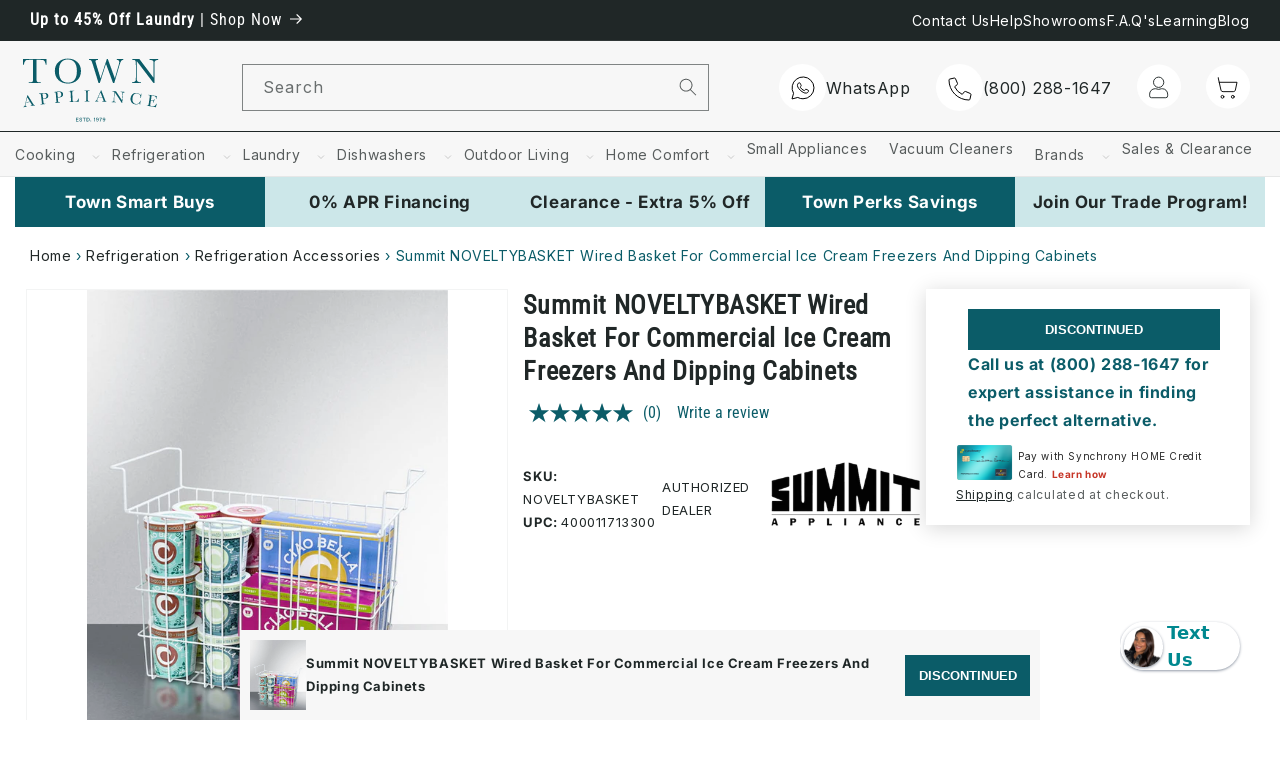

--- FILE ---
content_type: text/html; charset=utf-8
request_url: https://www.townappliance.com/products/summit-noveltybasket-refrigerator-accessories
body_size: 111098
content:
<!doctype html>
<html class="no-js" lang="en">
  <head>
<!-- Start of Shoplift scripts -->
<!-- 2025-12-03T19:13:02.6560600Z -->
<style>.shoplift-hide { opacity: 0 !important; }</style>
<style id="sl-preview-bar-hide">#preview-bar-iframe, #PBarNextFrameWrapper { display: none !important; }</style>
<script type="text/javascript">(function(rootPath, template, themeRole, themeId, isThemePreview){ /* Generated on 2025-12-15T21:03:31.9443150Z */var le=Object.defineProperty;var ce=(E,P,V)=>P in E?le(E,P,{enumerable:!0,configurable:!0,writable:!0,value:V}):E[P]=V;var m=(E,P,V)=>ce(E,typeof P!="symbol"?P+"":P,V);(function(){"use strict";var E=document.createElement("style");E.textContent=`#shoplift-preview-control{position:fixed;max-width:332px;height:56px;background-color:#141414;z-index:9999;bottom:20px;display:flex;border-radius:8px;box-shadow:13px 22px 7px #0000,9px 14px 7px #00000003,5px 8px 6px #0000000d,2px 4px 4px #00000017,1px 1px 2px #0000001a,0 0 #0000001a;align-items:center;margin:0 auto;left:16px;right:16px;opacity:0;transform:translateY(20px);visibility:hidden;transition:opacity .4s ease-in-out,transform .4s ease-in-out,visibility 0s .4s}#shoplift-preview-control.visible{opacity:1;transform:translateY(0);visibility:visible;transition:opacity .4s ease-in-out,transform .4s ease-in-out,visibility 0s 0s}#shoplift-preview-control *{font-family:Inter,sans-serif;color:#fff;box-sizing:border-box;font-size:16px}#shoplift-preview-variant-title{font-weight:400;line-height:140%;font-size:16px;text-align:start;letter-spacing:-.16px;flex-grow:1;text-wrap:nowrap;overflow:hidden;text-overflow:ellipsis}#shoplift-preview-variant-selector{position:relative;display:block;padding:6px 0;height:100%;min-width:0;flex:1 1 auto}#shoplift-preview-variant-menu-trigger{border:none;cursor:pointer;width:100%;background-color:transparent;padding:0 16px;border-left:1px solid #333;border-right:1px solid #333;height:100%;display:flex;align-items:center;justify-content:start;gap:8px}#shoplift-preview-variant-selector .menu-variant-label{width:24px;height:24px;border-radius:50%;padding:6px;display:flex;justify-content:center;align-items:center;font-size:12px;font-style:normal;font-weight:600;line-height:100%;letter-spacing:-.12px;flex-shrink:0}#shoplift-preview-variant-selector .preview-variant-menu{position:absolute;bottom:110%;transform:translate3d(0,20px,0);visibility:hidden;pointer-events:none;opacity:0;cursor:pointer;background-color:#141414;border:1px solid #141414;border-radius:6px;width:100%;max-height:156px;overflow-y:auto;box-shadow:0 8px 16px #0003;z-index:1;transition:opacity .3s ease-in-out,transform .3s ease-in-out,visibility 0s .3s}#shoplift-preview-variant-selector .preview-variant-menu.preview-variant-menu__visible{visibility:visible;pointer-events:auto;opacity:100;transform:translateZ(0);transition:opacity .3s ease-in-out,transform .3s ease-in-out,visibility 0s 0s}@media screen and (max-width: 400px){#shoplift-preview-variant-selector .preview-variant-menu{position:fixed;left:0;right:0;width:auto;bottom:110%}}#shoplift-preview-variant-selector .preview-variant-menu .preview-variant-menu--item{padding:12px 16px;display:flex;overflow:hidden}#shoplift-preview-variant-selector .preview-variant-menu .preview-variant-menu--item .menu-variant-label{margin-right:6px}#shoplift-preview-variant-selector .preview-variant-menu .preview-variant-menu--item span{overflow:hidden;text-overflow:ellipsis;text-wrap:nowrap;white-space:nowrap;color:#f6f6f6;font-size:14px;font-style:normal;font-weight:500}#shoplift-preview-variant-selector .preview-variant-menu .preview-variant-menu--item:hover{background-color:#545454}#shoplift-preview-variant-selector .preview-variant-menu .preview-variant-menu--item:last-of-type{border-bottom-left-radius:6px;border-bottom-right-radius:6px}#shoplift-preview-variant-selector .preview-variant-menu .preview-variant-menu--item:first-of-type{border-top-left-radius:6px;border-top-right-radius:6px}#shoplift-preview-control div:has(#shoplift-exit-preview-button){padding:0 16px}#shoplift-exit-preview-button{padding:6px 8px;font-weight:500;line-height:75%;border-radius:4px;background-color:transparent;border:none;text-decoration:none}#shoplift-exit-preview-button:hover{cursor:pointer;background-color:#333}`,document.head.appendChild(E);var P=" daum[ /]| deusu/| yadirectfetcher|(?:^|[^g])news(?!sapphire)|(?<! (?:channel/|google/))google(?!(app|/google| pixel))|(?<! cu)bots?(?:\\b|_)|(?<!(?: ya| yandex|^job|inapp;) ?)search|(?<!(?:lib))http|(?<![hg]m)score|@[a-z][\\w-]+\\.|\\(\\)|\\.com|\\b\\d{13}\\b|^<|^[\\w \\.\\-\\(?:\\):]+(?:/v?\\d+(?:\\.\\d+)?(?:\\.\\d{1,10})*?)?(?:,|$)|^[^ ]{50,}$|^\\d+\\b|^\\w+/[\\w\\(\\)]*$|^active|^ad muncher|^amaya|^avsdevicesdk/|^biglotron|^bot|^bw/|^clamav[ /]|^client/|^cobweb/|^custom|^ddg[_-]android|^discourse|^dispatch/\\d|^downcast/|^duckduckgo|^facebook|^getright/|^gozilla/|^hobbit|^hotzonu|^hwcdn/|^jeode/|^jetty/|^jigsaw|^microsoft bits|^movabletype|^mozilla/\\d\\.\\d \\(compatible;?\\)$|^mozilla/\\d\\.\\d \\w*$|^navermailapp|^netsurf|^offline|^owler|^postman|^python|^rank|^read|^reed|^rest|^rss|^snapchat|^space bison|^svn|^swcd |^taringa|^thumbor/|^track|^valid|^w3c|^webbandit/|^webcopier|^wget|^whatsapp|^wordpress|^xenu link sleuth|^yahoo|^yandex|^zdm/\\d|^zoom marketplace/|^{{.*}}$|admin|analyzer|archive|ask jeeves/teoma|bit\\.ly/|bluecoat drtr|browsex|burpcollaborator|capture|catch|check|chrome-lighthouse|chromeframe|classifier|clean|cloud|crawl|cypress/|dareboost|datanyze|dejaclick|detect|dmbrowser|download|evc-batch/|feed|firephp|gomezagent|headless|httrack|hubspot marketing grader|hydra|ibisbrowser|images|insight|inspect|iplabel|ips-agent|java(?!;)|library|mail\\.ru/|manager|measure|neustar wpm|node|nutch|offbyone|optimize|pageburst|pagespeed|parser|perl|phantomjs|pingdom|powermarks|preview|proxy|ptst[ /]\\d|reputation|resolver|retriever|rexx;|rigor|rss\\b|scan|scrape|server|sogou|sparkler/|speedcurve|spider|splash|statuscake|synapse|synthetic|tools|torrent|trace|transcoder|url|virtuoso|wappalyzer|watch|webglance|webkit2png|whatcms/|zgrab",V=/bot|spider|crawl|http|lighthouse/i,L;function z(){if(L instanceof RegExp)return L;try{L=new RegExp(P,"i")}catch{L=V}return L}function B(c){return!!c&&z().test(c)}class R{constructor(){m(this,"timestamp");this.timestamp=new Date}}class j extends R{constructor(t,i,s){super();m(this,"type");m(this,"testId");m(this,"hypothesisId");this.type=3,this.testId=t,this.hypothesisId=i,this.timestamp=s}}class G extends R{constructor(t){super();m(this,"type");m(this,"path");this.type=4,this.path=t}}class K extends R{constructor(t){super();m(this,"type");m(this,"cart");this.type=5,this.cart=t}}class D extends Error{constructor(){super();m(this,"isBot");this.isBot=!0}}function J(c,e,t){for(const i of e.selectors){const s=c.querySelectorAll(i.cssSelector);for(let r=0;r<s.length;r++)t(e.testId,e.hypothesisId)}q(c,e,(i,s,r,n,o)=>o(s,r),t)}function O(c,e,t){for(const i of e.selectors)M(c,e.testId,e.hypothesisId,i,t??(()=>{}));q(c,e,M,t??(()=>{}))}function W(c){return c.urlPatterns.reduce((e,t)=>{switch(t.operator){case"contains":return e+`.*${t}.*`;case"endsWith":return e+`.*${t}`;case"startsWith":return e+`${t}.*`}},"")}function q(c,e,t,i){new MutationObserver(()=>{for(const r of e.selectors)t(c,e.testId,e.hypothesisId,r,i)}).observe(c.documentElement,{childList:!0,subtree:!0})}function M(c,e,t,i,s){const r=c.querySelectorAll(i.cssSelector);for(let n=0;n<r.length;n++){let o=r.item(n);if(o instanceof HTMLElement&&o.dataset.shoplift!==""){o.dataset.shoplift="";for(const l of i.actions.sort(se))o=Y(c,i.cssSelector,o,l)}}return r.length>0&&s?(s(e,t),!0):!1}function Y(c,e,t,i){switch(i.type){case"innerHtml":t.innerHTML=i.value;break;case"attribute":Z(t,i.scope,i.value);break;case"css":Q(c,e,i.value);break;case"js":X(c,t,i);break;case"copy":return ee(t);case"remove":te(t);break;case"move":ie(t,parseInt(i.value));break}return t}function Z(c,e,t){c.setAttribute(e,t)}function Q(c,e,t){var s;const i=c.createElement("style");i.innerHTML=`${e} { ${t} }`,(s=c.getElementsByTagName("head")[0])==null||s.appendChild(i)}function X(c,e,t){Function("document","element",`"use strict"; ${t.value}`)(c,e)}function ee(c){const e=c.cloneNode(!0);if(!c.parentNode)throw"Can't copy node outside of DOM";return c.parentNode.insertBefore(e,c.nextSibling),e}function te(c){c.remove()}function ie(c,e){if(e===0)return;const t=Array.prototype.slice.call(c.parentElement.children).indexOf(c),i=Math.min(Math.max(t+e,0),c.parentElement.children.length-1);c.parentElement.children.item(i).insertAdjacentElement(e>0?"afterend":"beforebegin",c)}function se(c,e){return H(c)-H(e)}function H(c){return c.type==="copy"||c.type==="remove"?0:1}var x=(c=>(c[c.Template=0]="Template",c[c.Theme=1]="Theme",c[c.UrlRedirect=2]="UrlRedirect",c[c.Script=3]="Script",c[c.Dom=4]="Dom",c[c.Price=5]="Price",c))(x||{});const re="data:image/svg+xml,%3csvg%20width='12'%20height='12'%20viewBox='0%200%2012%2012'%20fill='none'%20xmlns='http://www.w3.org/2000/svg'%3e%3cpath%20d='M9.96001%207.90004C9.86501%207.90004%209.77001%207.86504%209.69501%207.79004L6.43501%204.53004C6.19501%204.29004%205.80501%204.29004%205.56501%204.53004L2.30501%207.79004C2.16001%207.93504%201.92001%207.93504%201.77501%207.79004C1.63001%207.64504%201.63001%207.40504%201.77501%207.26004L5.03501%204.00004C5.56501%203.47004%206.43001%203.47004%206.96501%204.00004L10.225%207.26004C10.37%207.40504%2010.37%207.64504%2010.225%207.79004C10.15%207.86004%2010.055%207.90004%209.96001%207.90004Z'%20fill='white'/%3e%3c/svg%3e",ne="data:image/svg+xml,%3csvg%20width='14'%20height='24'%20viewBox='0%200%2014%2024'%20fill='none'%20xmlns='http://www.w3.org/2000/svg'%3e%3cpath%20d='M12.3976%2014.5255C12.2833%2013.8788%2012.0498%2013.3024%2011.6952%2012.7961C11.3416%2012.2898%2010.9209%2011.8353%2010.4353%2011.4317C9.94868%2011.0291%209.43546%2010.6488%208.89565%2010.292C8.48487%2010.049%208.09577%209.78565%207.72637%209.50402C7.35697%209.2224%207.08016%208.89503%206.89694%208.51987C6.71273%208.14471%206.67826%207.69533%206.79055%207.1697C6.86345%206.83216%206.97476%206.54647%207.12351%206.31162C7.27324%206.07778%207.47124%205.89986%207.7175%205.77684C7.96377%205.65483%208.21989%205.59383%208.48389%205.59383C8.88087%205.59383%209.17639%205.7016%209.3734%205.91714C9.56943%206.13268%209.68271%206.42345%209.71424%206.78946C9.74576%207.15547%209.72015%207.55401%209.63839%207.98509C9.55663%208.41617%209.43645%208.84724%209.27687%209.27934L13.5127%208.80149C13.9638%207.52656%2014.1017%206.42447%2013.9264%205.49725C13.751%204.56901%2013.2664%203.85122%2012.4724%203.34491C12.239%203.19648%2011.9779%203.07041%2011.6893%202.96569L12.0026%201.50979L9.86397%200L7.3875%201.50979L7.11169%202.78878C6.65166%202.8874%206.21724%203.01957%205.8114%203.19038C4.85292%203.594%204.06684%204.15115%203.45117%204.86385C2.83452%205.57655%202.42571%206.40108%202.22378%207.33847C2.06616%208.06947%202.04942%208.70796%202.17551%209.25087C2.30061%209.7948%202.52028%2010.2828%202.8355%2010.7139C3.14974%2011.145%203.51816%2011.5344%203.93977%2011.881C4.36039%2012.2288%204.782%2012.5521%205.20164%2012.851C5.68334%2013.1702%206.13844%2013.5169%206.56497%2013.8921C6.99052%2014.2672%207.31954%2014.7125%207.55004%2015.228C7.78055%2015.7445%207.81502%2016.3769%207.65347%2017.1262C7.56482%2017.5389%207.43676%2017.8765%207.27028%2018.1388C7.10381%2018.4011%206.89596%2018.5983%206.64772%2018.7295C6.3985%2018.8606%206.12071%2018.9267%205.8114%2018.9267C5.21641%2018.9267%204.79776%2018.6034%204.62833%2018.1632C4.4589%2017.7229%204.47367%2017.2583%204.60075%2016.5639C4.72782%2015.8705%205.05092%2015.1395%205.37107%2014.3699H1.17665C1.17665%2014.3699%200.207341%2016.1115%200.0310135%2017.6762C-0.0655232%2018.5302%200.0635208%2019.2653%200.41519%2019.8844C0.76686%2020.5036%201.33032%2020.9814%202.10655%2021.319C2.39222%2021.443%202.7104%2021.5447%203.05813%2021.623L2.54589%2024H7.17473L7.7047%2021.5386C8.08493%2021.442%208.43857%2021.3231%208.76562%2021.1787C9.73985%2020.7476%2010.52%2020.1427%2011.1071%2019.3649C11.6932%2018.5871%2012.0873%2017.7291%2012.2892%2016.7917C12.4744%2015.9295%2012.5099%2015.1741%2012.3966%2014.5275L12.3976%2014.5255Z'%20fill='white'/%3e%3c/svg%3e";async function oe(c){let e=c.replace(/-/g,"+").replace(/_/g,"/");for(;e.length%4;)e+="=";const t=atob(e),i=Uint8Array.from(t,n=>n.charCodeAt(0)),s=new Blob([i]).stream().pipeThrough(new DecompressionStream("gzip")),r=await new Response(s).text();return JSON.parse(r)}function _(c,e){return typeof e=="string"&&/\d{4}-\d{2}-\d{2}T\d{2}:\d{2}:\d{2}.\d+(?:Z|[+-]\d+)/.test(e)?new Date(e):e}function $(c,e){return e}let N=!1;class ae{constructor(e,t,i,s,r,n,o,l,a,h,g){m(this,"DATA_SL_ATTRIBUTE_P","data-sl-attribute-p");m(this,"DATA_SL_TEST_ID","data-sl-test-id");m(this,"VIEWPORT_TRACK_THRESHOLD",.5);m(this,"temporarySessionKey","Shoplift_Session");m(this,"essentialSessionKey","Shoplift_Essential");m(this,"analyticsSessionKey","Shoplift_Analytics");m(this,"legacySessionKey");m(this,"cssHideClass");m(this,"testConfigs");m(this,"inactiveTestConfigs");m(this,"testsFilteredByAudience");m(this,"sendPageView");m(this,"shopliftDebug");m(this,"gaConfig");m(this,"getCountryTimeout");m(this,"state");m(this,"shopifyAnalyticsId");m(this,"cookie",document.cookie);m(this,"isSyncing",!1);m(this,"isSyncingGA",!1);m(this,"fetch");m(this,"localStorageSet");m(this,"localStorageGet");m(this,"sessionStorageSet",window.sessionStorage.setItem.bind(window.sessionStorage));m(this,"sessionStorageGet",window.sessionStorage.getItem.bind(window.sessionStorage));m(this,"urlParams",new URLSearchParams(window.location.search));m(this,"device");m(this,"logHistory");m(this,"activeViewportObservers",new Map);this.shop=e,this.host=t,this.eventHost=i,this.disableReferrerOverride=l,this.logHistory=[],this.legacySessionKey=`SHOPLIFT_SESSION_${this.shop}`,this.cssHideClass=s?"shoplift-hide":"",this.testConfigs=h.map(u=>({...u,startAt:new Date(u.startAt),statusHistory:u.statusHistory.map(w=>({...w,createdAt:new Date(w.createdAt)}))})),this.inactiveTestConfigs=g,this.sendPageView=!!r,this.shopliftDebug=n===!0,this.gaConfig=o!=={"sendEvents":false,"mode":"gtag"}?o:{sendEvents:!1},this.fetch=window.fetch.bind(window),this.localStorageSet=window.localStorage.setItem.bind(window.localStorage),this.localStorageGet=window.localStorage.getItem.bind(window.localStorage);const v=this.getDeviceType();this.device=v!=="tablet"?v:"mobile",this.state=this.loadState(),this.shopifyAnalyticsId=this.getShopifyAnalyticsId(),this.testsFilteredByAudience=h.filter(u=>u.status=="active"),this.getCountryTimeout=a===1000?1e3:a,this.log("State Loaded",JSON.stringify(this.state))}async init(){var e;try{if(this.log("Shoplift script initializing"),window.Shopify&&window.Shopify.designMode){this.log("Skipping script for design mode");return}if(window.location.href.includes("slScreenshot=true")){this.log("Skipping script for screenshot");return}if(window.location.hostname.endsWith(".edgemesh.com")){this.log("Skipping script for preview");return}if(window.location.href.includes("isShopliftMerchant")){const i=this.urlParams.get("isShopliftMerchant")==="true";this.log("Setting merchant session to %s",i),this.state.temporary.isMerchant=i,this.persistTemporaryState()}if(this.state.temporary.isMerchant){this.log("Setting up preview for merchant"),typeof window.shoplift!="object"&&this.setShopliftStub(),this.state.temporary.previewConfig||this.hidePage(),await this.initPreview(),(e=document.querySelector("#sl-preview-bar-hide"))==null||e.remove();return}if(this.state.temporary.previewConfig=void 0,B(navigator.userAgent))return;if(navigator.userAgent.includes("Chrome/118")){this.log("Random: %o",[Math.random(),Math.random(),Math.random()]);const i=await this.makeRequest({url:`${this.eventHost}/api/v0/events/ip`,method:"get"}).then(s=>s==null?void 0:s.json());this.log(`IP: ${i}`),this.makeRequest({url:`${this.eventHost}/api/v0/logs`,method:"post",data:JSON.stringify(this.debugState(),$)}).catch()}if(this.shopifyAnalyticsId=this.getShopifyAnalyticsId(),this.monitorConsentChange(),this.checkForThemePreview())return;if(!this.disableReferrerOverride&&this.state.temporary.originalReferrer!=null){this.log(`Overriding referrer from '${document.referrer}' to '${this.state.temporary.originalReferrer}'`);const i=this.state.temporary.originalReferrer;delete this.state.temporary.originalReferrer,this.persistTemporaryState(),Object.defineProperty(document,"referrer",{get:()=>i,enumerable:!0,configurable:!0})}if(await this.refreshVisitor(this.shopifyAnalyticsId),await this.handleVisitorTest()){this.log("Redirecting for visitor test");return}this.setShoplift(),this.showPage(),await this.ensureCartAttributesForExistingPriceTests(!1),await this.finalize(),console.log("SHOPLIFT SCRIPT INITIALIZED!")}catch(t){if(t instanceof D)return;throw t}finally{typeof window.shoplift!="object"&&this.setShopliftStub()}}getVariantColor(e){switch(e){case"a":return{text:"#141414",bg:"#E2E2E2"};case"b":return{text:"rgba(255, 255, 255, 1)",bg:"rgba(37, 99, 235, 1)"}}}getDefaultVariantTitle(e){return e.title?e.title:e.type==="price"?e.isControl?"Original prices":"Variant prices":e.isControl?"Original":"Untitled variant "+e.label.toUpperCase()}async initPreview(){const e=this.urlParams.get("previewConfig");if(e){this.state.temporary.previewConfig=void 0,this.log("Setting up the preview"),this.log("Found preview config, writing to temporary state");const t=await oe(e);if(this.state.temporary.previewConfig=t,this.state.temporary.previewConfig.testTypeCategory===x.Price){this.hidePage(!0);const s=this.state.temporary.previewConfig;let r=`${this.host}/api/dom-selectors/${s.storeId}/${s.testId}/${s.isDraft||!1}`;s.shopifyProductId&&(r+=`?productId=${s.shopifyProductId}`);const n=await this.makeJsonRequest({method:"get",url:r}).catch(o=>(this.log("Error getting domSelectors",o),null));s.variants.forEach(o=>{var l;return o.domSelectors=(l=n[o.id])==null?void 0:l.domSelectors})}this.persistTemporaryState();const i=new URL(window.location.toString());i.searchParams.delete("previewConfig"),this.queueRedirect(i)}else if(this.state.temporary.previewConfig){this.showPage();const t=this.state.temporary.previewConfig;t.testTypeCategory===x.Template&&this.handleTemplatePreview(t)&&this.initPreviewControls(t),t.testTypeCategory===x.UrlRedirect&&this.handleUrlPreview(t)&&this.initPreviewControls(t),t.testTypeCategory===x.Script&&this.handleScriptPreview(t)&&this.initPreviewControls(t),t.testTypeCategory===x.Price&&await this.handlePricePreview(t)&&this.initPreviewControls(t)}}initPreviewControls(e){document.addEventListener("DOMContentLoaded",()=>{const t=e.variants.find(w=>w.id===e.currentVariant),i=(t==null?void 0:t.label)||"a",s=e.variants,r=document.createElement("div");r.id="shoplift-preview-control";const n=document.createElement("div"),o=document.createElement("img");o.src=ne,o.height=24,o.width=14,n.style.padding="0 16px",n.style.lineHeight="100%",n.appendChild(o),r.appendChild(n);const l=document.createElement("div");l.id="shoplift-preview-variant-selector";const a=document.createElement("button");a.id="shoplift-preview-variant-menu-trigger";const h=document.createElement("div");h.className="menu-variant-label",h.style.backgroundColor=this.getVariantColor(i).bg,h.style.color=this.getVariantColor(i).text,h.innerText=i.toUpperCase(),a.appendChild(h);const g=document.createElement("span");if(g.id="shoplift-preview-variant-title",g.innerText=t?this.getDefaultVariantTitle(t):"Untitled variant "+i.toUpperCase(),a.appendChild(g),s.length>1){const w=document.createElement("img");w.src=re,w.width=12,w.height=12,w.style.height="12px",w.style.width="12px",a.appendChild(w);const C=document.createElement("div");C.className="preview-variant-menu";for(const T of e.variants.filter(k=>k.id!==e.currentVariant)){const k=document.createElement("div");k.className="preview-variant-menu--item";const I=document.createElement("div");I.className="menu-variant-label",I.style.backgroundColor=this.getVariantColor(T.label).bg,I.style.color=this.getVariantColor(T.label).text,I.style.flexShrink="0",I.innerText=T.label.toUpperCase(),k.appendChild(I);const f=document.createElement("span");f.innerText=this.getDefaultVariantTitle(T),k.appendChild(f),k.addEventListener("click",()=>{this.pickVariant(T.id)}),C.appendChild(k)}l.appendChild(C),a.addEventListener("click",()=>{C.className!=="preview-variant-menu preview-variant-menu__visible"?C.classList.add("preview-variant-menu__visible"):C.classList.remove("preview-variant-menu__visible")}),document.addEventListener("click",T=>{T.target instanceof Element&&!a.contains(T.target)&&C.className==="preview-variant-menu preview-variant-menu__visible"&&C.classList.remove("preview-variant-menu__visible")})}else a.style.pointerEvents="none",h.style.margin="0";l.appendChild(a),r.appendChild(l);const v=document.createElement("div"),u=document.createElement("button");u.id="shoplift-exit-preview-button",u.innerText="Exit",v.appendChild(u),u.addEventListener("click",()=>{this.exitPreview()}),r.appendChild(v),document.body.appendChild(r),requestAnimationFrame(()=>{r.classList.add("visible")})}),this.ensureCartAttributesForExistingPriceTests(!0).catch(t=>{this.log("Error ensuring cart attributes for price test",t)})}pickVariant(e){var t,i,s,r;if(this.state.temporary.previewConfig){const n=this.state.temporary.previewConfig,o=new URL(window.location.toString());if(n.testTypeCategory===x.UrlRedirect){const l=(t=n.variants.find(a=>a.id===n.currentVariant))==null?void 0:t.redirectUrl;if(o.pathname===l){const a=(i=n.variants.find(h=>h.id===e))==null?void 0:i.redirectUrl;a&&(o.pathname=a)}}if(n.testTypeCategory===x.Template){const l=(s=n.variants.find(a=>a.id===n.currentVariant))==null?void 0:s.pathName;if(l&&o.pathname===l){const a=(r=n.variants.find(h=>h.id===e))==null?void 0:r.pathName;a&&a!==l&&(o.pathname=a)}}n.currentVariant=e,this.persistTemporaryState(),this.queueRedirect(o)}}exitPreview(){var t,i,s,r;const e=new URL(window.location.toString());if(((t=this.state.temporary.previewConfig)==null?void 0:t.testTypeCategory)===x.Template&&e.searchParams.delete("view"),((i=this.state.temporary.previewConfig)==null?void 0:i.testTypeCategory)===x.Script&&e.searchParams.delete("slVariant"),((s=this.state.temporary.previewConfig)==null?void 0:s.testTypeCategory)===x.UrlRedirect){const o=this.state.temporary.previewConfig.variants.filter(a=>a.label!=="a"&&a.redirectUrl!==null).map(a=>a.redirectUrl),l=(r=this.state.temporary.previewConfig.variants.find(a=>a.label==="a"))==null?void 0:r.redirectUrl;o.includes(e.pathname)&&l&&(e.pathname=l)}this.state.temporary.previewConfig=void 0,this.persistTemporaryState(),this.hidePage(),this.queueRedirect(e)}handleTemplatePreview(e){const t=e.currentVariant,i=e.variants.find(n=>n.id===t);if(!i)return!1;this.log("Setting up template preview for type",i.type);const s=new URL(window.location.toString()),r=s.searchParams.get("view");return this.typeFromTemplate()==i.type&&r!==i.affix&&i.affix&&(this.log("Template type matches current variant, redirecting"),s.searchParams.delete("view"),this.log("Setting the new viewParam"),this.hidePage(),s.searchParams.set("view",i.affix),this.queueRedirect(s)),r!==null&&r!==i.affix&&(s.searchParams.delete("view"),this.hidePage(),this.queueRedirect(s)),!0}handleUrlPreview(e){var n;const t=e.currentVariant,i=e.variants.find(o=>o.id===t),s=(n=e.variants.find(o=>o.isControl))==null?void 0:n.redirectUrl;if(!i)return!1;this.log("Setting up URL redirect preview");const r=new URL(window.location.toString());return r.pathname===s&&!i.isControl&&i.redirectUrl!==null&&(this.log("Url matches control, redirecting"),this.hidePage(),r.pathname=i.redirectUrl,this.queueRedirect(r)),!0}handleScriptPreview(e){const t=e.currentVariant,i=e.variants.find(n=>n.id===t);if(!i)return!1;this.log("Setting up script preview");const s=new URL(window.location.toString());return s.searchParams.get("slVariant")!==i.id&&(this.log("current id doesn't match the variant, redirecting"),s.searchParams.delete("slVariant"),this.log("Setting the new slVariantParam"),this.hidePage(),s.searchParams.set("slVariant",i.id),this.queueRedirect(s)),!0}async handlePricePreview(e){const t=e.currentVariant,i=e.variants.find(s=>s.id===t);return i?(this.log("Setting up price preview"),i.domSelectors&&i.domSelectors.length>0&&(O(document,{testId:e.testId,hypothesisId:i.id,selectors:i.domSelectors}),await this.ensureCartAttributesForExistingPriceTests(!0)),!0):!1}async finalize(){const e=await this.getCartState();e!==null&&this.queueCartUpdate(e),this.pruneStateAndSave(),await this.syncAllEvents()}setShoplift(){this.log("Setting up public API");const t=this.urlParams.get("slVariant")==="true",i=t?null:this.urlParams.get("slVariant");window.shoplift={isHypothesisActive:async s=>{if(this.log("Script checking variant for hypothesis '%s'",s),t)return this.log("Forcing variant for hypothesis '%s'",s),!0;if(i!==null)return this.log("Forcing hypothesis '%s'",i),s===i;const r=this.testConfigs.find(o=>o.hypotheses.some(l=>l.id===s));if(!r)return this.log("No test found for hypothesis '%s'",s),!1;const n=this.state.essential.visitorTests.find(o=>o.testId===r.id);return n?(this.log("Active visitor test found",s),n.hypothesisId===s):(await this.manuallySplitVisitor(r),this.testConfigs.some(o=>o.hypotheses.some(l=>l.id===s&&this.state.essential.visitorTests.some(a=>a.hypothesisId===l.id))))},setAnalyticsConsent:async s=>{await this.onConsentChange(s,!0)},getVisitorData:()=>({visitor:this.state.analytics.visitor,visitorTests:this.state.essential.visitorTests.filter(s=>!s.isInvalid).map(s=>{const{shouldSendToGa:r,...n}=s;return n})})}}setShopliftStub(){this.log("Setting up stubbed public API");const t=this.urlParams.get("slVariant")==="true",i=t?null:this.urlParams.get("slVariant");window.shoplift={isHypothesisActive:s=>Promise.resolve(t||s===i),setAnalyticsConsent:()=>Promise.resolve(),getVisitorData:()=>({visitor:null,visitorTests:[]})}}async manuallySplitVisitor(e){this.log("Starting manual split for test '%s'",e.id),await this.handleVisitorTest([e]),this.saveState(),this.syncAllEvents()}async handleVisitorTest(e){await this.filterTestsByAudience(this.testConfigs,this.state.analytics.visitor??this.buildBaseVisitor(),this.state.essential.visitorTests);let t=e?e.filter(i=>this.testsFilteredByAudience.some(s=>s.id===i.id)):[...this.testsForUrl(this.testsFilteredByAudience),...this.domTestsForUrl(this.testsFilteredByAudience)];t=t.filter(i=>i.hypotheses.some(n=>n.type==="price")?(i.bayesianRevision??4)<5:!0);try{if(t.length===0)return this.log("No tests found"),!1;this.log("Checking for existing visitor test on page");const i=this.getCurrentVisitorHypothesis(t);if(i){this.log("Found current visitor test");const o=this.considerRedirect(i);return o&&(this.log("Redirecting for current visitor test"),this.redirect(i)),o}this.log("No active test relation for test page");const s=this.testsForUrl(this.inactiveTestConfigs.filter(o=>this.testIsPaused(o)&&o.hypotheses.some(l=>this.state.essential.visitorTests.some(a=>a.hypothesisId===l.id)))).map(o=>o.id);if(s.length>0)return this.log("Visitor has paused tests for test page, skipping test assignment: %o",s),!1;if(this.hasThemeAndOtherTestTypes(this.testsFilteredByAudience)){this.log("Store has both theme and non-theme tests");const o=this.visitorActiveTestType();this.log("Current visitor test type is '%s'",o);let l;switch(o){case"templateOrUrlRedirect":this.log("Filtering to non-theme tests"),l=h=>h!=="theme";break;case"theme":this.log("Filtering to theme tests"),l=h=>h==="theme";break;case null:l=Math.random()>.5?(this.log("Filtering to theme tests"),h=>h==="theme"):(this.log("Filtering to non-theme tests"),h=>h!=="theme");break}const a=t.filter(h=>h.hypotheses.every(g=>!g.isControl||!l(g.type)));this.log(`Blocking visitor from being assigned to filtered test IDs: ["${a.map(h=>h.id).join('", "')}"]`),this.state.essential.visitorTests.push(...a.map(h=>({createdAt:new Date,testId:h.id,hypothesisId:null,isThemeTest:h.hypotheses.some(g=>g.type==="theme"),shouldSendToGa:!1,isSaved:!0,isInvalid:!0,themeId:void 0}))),t=t.filter(h=>h.hypotheses.some(g=>g.isControl&&l(g.type)))}if(t.length===0)return this.log("No tests found"),!1;const r=t[Math.floor(Math.random()*t.length)],n=this.pickHypothesis(r);if(n){this.log("Adding local visitor to test '%s', hypothesis '%s'",r.id,n.id),this.queueAddVisitorToTest(r.id,n);const o=this.considerRedirect(n);return o&&(this.log("Redirecting for new test"),this.redirect(n)),o}return this.log("No hypothesis found"),!1}finally{this.includeInDomTests(),this.saveState()}}includeInDomTests(){const e=this.getDomTestsForCurrentUrl(),t=this.getVisitorDomHypothesis(e);for(const i of e){this.log("Evaluating dom test '%s'",i.id);const r=t.find(a=>i.hypotheses.some(h=>a.id===h.id))??this.pickHypothesis(i);if(!r){this.log("Failed to pick hypothesis for test");continue}const n=i.bayesianRevision??4,o=r.type==="price",l=n>=5;if(o&&l){this.log(`Price test with viewport tracking (v${n}): ${i.id}`);const a=i.hypotheses.flatMap(u=>{var w;return((w=u.domSelectors)==null?void 0:w.map(C=>({...C,testId:i.id})))??[]});if(a.length===0)continue;const h=r.isControl?"control":"variant",g=r.domSelectors??[],v=a;this.log(`Setting up viewport tracking for ${h} (test: ${i.id})`),this.log(`Selectors to apply: ${g.length}`),this.log(`Selectors to track: ${v.length}`),this.applyChangesWithViewport(document,{testId:i.id,hypothesisId:r.id,selectors:g,selectorsForViewportTracking:v},u=>{this.queueAddVisitorToTest(u,r),this.saveState(),this.queuePageView(window.location.pathname),this.syncAllEvents()},{threshold:this.VIEWPORT_TRACK_THRESHOLD});continue}if(o&&!l){if(this.log(`Price test without viewport tracking (v${n}): ${i.id}`),!r.domSelectors||r.domSelectors.length===0)continue;O(document,{testId:i.id,hypothesisId:r.id,selectors:r.domSelectors},a=>{this.queueAddVisitorToTest(a,r),this.saveState(),this.queuePageView(window.location.pathname),this.syncAllEvents()});continue}if(!r.domSelectors||r.domSelectors.length===0){this.log("No selectors found, skipping hypothesis");continue}O(document,{testId:i.id,hypothesisId:r.id,selectors:r.domSelectors},a=>{this.queueAddVisitorToTest(a,r),this.saveState(),this.queuePageView(window.location.pathname),this.syncAllEvents()})}}considerRedirect(e){if(this.log("Considering redirect for hypothesis '%s'",e.id),e.isControl)return this.log("Skipping redirect for control"),!1;if(e.type==="basicScript"||e.type==="manualScript")return this.log("Skipping redirect for script test"),!1;const t=this.state.essential.visitorTests.find(n=>n.hypothesisId===e.id),i=new URL(window.location.toString()),r=new URLSearchParams(window.location.search).get("view");if(e.type==="theme"){if(!(e.themeId===themeId)){if(this.log("Theme id '%s' is not hypothesis theme ID '%s'",e.themeId,themeId),t&&t.themeId!==e.themeId&&(t.themeId===themeId||!this.isThemePreview()))this.log("On old theme, redirecting and updating local visitor"),t.themeId=e.themeId;else if(this.isThemePreview())return this.log("On non-test theme, skipping redirect"),!1;return this.log("Hiding page to redirect for theme test"),this.hidePage(),!0}return!1}else if(e.type!=="dom"&&e.type!=="price"&&e.affix!==template.suffix&&e.affix!==r||e.redirectPath&&!i.pathname.endsWith(e.redirectPath))return this.log("Hiding page to redirect for template test"),this.hidePage(),!0;return this.log("Not redirecting"),!1}redirect(e){if(this.log("Redirecting to hypothesis '%s'",e.id),e.isControl)return;const t=new URL(window.location.toString());if(t.searchParams.delete("view"),e.redirectPath){const i=RegExp("^(/w{2}-w{2})/").exec(t.pathname);if(i&&i.length>1){const s=i[1];t.pathname=`${s}${e.redirectPath}`}else t.pathname=e.redirectPath}else e.type==="theme"?(t.searchParams.set("_ab","0"),t.searchParams.set("_fd","0"),t.searchParams.set("_sc","1"),t.searchParams.set("preview_theme_id",e.themeId.toString())):e.type!=="urlRedirect"&&t.searchParams.set("view",e.affix);this.queueRedirect(t)}async refreshVisitor(e){if(e===null||!this.state.essential.isFirstLoad||!this.testConfigs.some(i=>i.visitorOption!=="all"))return;this.log("Refreshing visitor"),this.hidePage();const t=await this.getVisitor(e);t&&t.id&&this.updateLocalVisitor(t)}buildBaseVisitor(){return{shopifyAnalyticsId:this.shopifyAnalyticsId,device:this.device,country:null,...this.state.essential.initialState}}getInitialState(){const e=this.getUTMValue("utm_source")??"",t=this.getUTMValue("utm_medium")??"",i=this.getUTMValue("utm_campaign")??"",s=this.getUTMValue("utm_content")??"",r=window.document.referrer,n=this.device;return{createdAt:new Date,utmSource:e,utmMedium:t,utmCampaign:i,utmContent:s,referrer:r,device:n}}checkForThemePreview(){var e,t;return this.log("Checking for theme preview"),window.location.hostname.endsWith(".shopifypreview.com")?(this.log("on shopify preview domain"),this.clearThemeBar(!0,!1,this.state),(e=document.querySelector("#sl-preview-bar-hide"))==null||e.remove(),!1):this.isThemePreview()?this.state.essential.visitorTests.some(i=>i.isThemeTest&&i.hypothesisId!=null&&this.getHypothesis(i.hypothesisId)&&i.themeId===themeId)?(this.log("On active theme test, removing theme bar"),this.clearThemeBar(!1,!0,this.state),!1):this.state.essential.visitorTests.some(i=>i.isThemeTest&&i.hypothesisId!=null&&!this.getHypothesis(i.hypothesisId)&&i.themeId===themeId)?(this.log("Visitor is on an inactive theme test, redirecting to main theme"),this.redirectToMainTheme(),!0):this.state.essential.isFirstLoad?(this.log("No visitor found on theme preview, redirecting to main theme"),this.redirectToMainTheme(),!0):this.inactiveTestConfigs.some(i=>i.hypotheses.some(s=>s.themeId===themeId))?(this.log("Current theme is an inactive theme test, redirecting to main theme"),this.redirectToMainTheme(),!0):this.testConfigs.some(i=>i.hypotheses.some(s=>s.themeId===themeId))?(this.log("Falling back to clearing theme bar"),this.clearThemeBar(!1,!0,this.state),!1):(this.log("No tests on current theme, skipping script"),this.clearThemeBar(!0,!1,this.state),(t=document.querySelector("#sl-preview-bar-hide"))==null||t.remove(),!0):(this.log("Not on theme preview"),this.clearThemeBar(!0,!1,this.state),!1)}redirectToMainTheme(){this.hidePage();const e=new URL(window.location.toString());e.searchParams.set("preview_theme_id",""),this.queueRedirect(e)}testsForUrl(e){const t=new URL(window.location.href),i=this.typeFromTemplate();return e.filter(s=>s.hypotheses.some(r=>r.type!=="dom"&&r.type!=="price"&&(r.isControl&&r.type===i&&r.affix===template.suffix||r.type==="theme"||r.isControl&&r.type==="urlRedirect"&&r.redirectPath&&t.pathname.endsWith(r.redirectPath)||r.type==="basicScript"))&&(s.ignoreTestViewParameterEnforcement||!t.searchParams.has("view")||s.hypotheses.map(r=>r.affix).includes(t.searchParams.get("view")??"")))}domTestsForUrl(e){const t=new URL(window.location.href);return e.filter(i=>i.hypotheses.some(s=>(s.type==="dom"||s.type==="price")&&s.domSelectors&&s.domSelectors.some(r=>new RegExp(W(r)).test(t.toString()))))}async filterTestsByAudience(e,t,i){const s=[];let r=t.country;!r&&e.some(n=>n.requiresCountry&&!i.some(o=>o.testId===n.id))&&(this.log("Hiding page to check geoip"),this.hidePage(),r=await this.makeJsonRequest({method:"get",url:`${this.eventHost}/api/v0/visitors/get-country`,signal:AbortSignal.timeout(this.getCountryTimeout)}).catch(n=>(this.log("Error getting country",n),null)));for(const n of e){if(this.log("Checking audience for test '%s'",n.id),this.state.essential.visitorTests.some(a=>a.testId===n.id&&a.hypothesisId==null)){console.log(`Skipping blocked test '${n.id}'`);continue}const o=this.visitorCreatedDuringTestActive(n.statusHistory);(i.some(a=>a.testId===n.id&&(n.device==="all"||n.device===t.device&&n.device===this.device))||this.isTargetAudience(n,t,o,r))&&(this.log("Visitor is in audience for test '%s'",n.id),s.push(n))}this.testsFilteredByAudience=s}isTargetAudience(e,t,i,s){const r=this.getChannel(t);return(e.device==="all"||e.device===t.device&&e.device===this.device)&&(e.visitorOption==="all"||e.visitorOption==="new"&&i||e.visitorOption==="returning"&&!i)&&(e.targetAudiences.length===0||e.targetAudiences.reduce((n,o)=>n||o.reduce((l,a)=>l&&a(t,i,r,s),!0),!1))}visitorCreatedDuringTestActive(e){let t="";for(const i of e){if(this.state.analytics.visitor!==null&&this.state.analytics.visitor.createdAt<i.createdAt||this.state.essential.initialState.createdAt<i.createdAt)break;t=i.status}return t==="active"}getDomTestsForCurrentUrl(){return this.domTestsForUrl(this.testsFilteredByAudience)}getCurrentVisitorHypothesis(e){return e.flatMap(t=>t.hypotheses).find(t=>t.type!=="dom"&&t.type!=="price"&&this.state.essential.visitorTests.some(i=>i.hypothesisId===t.id))}getVisitorDomHypothesis(e){return e.flatMap(t=>t.hypotheses).filter(t=>(t.type==="dom"||t.type==="price")&&this.state.essential.visitorTests.some(i=>i.hypothesisId===t.id))}getHypothesis(e){return this.testConfigs.filter(t=>t.hypotheses.some(i=>i.id===e)).map(t=>t.hypotheses.find(i=>i.id===e))[0]}hasThemeTest(e){return e.some(t=>t.hypotheses.some(i=>i.type==="theme"))}hasTestThatIsNotThemeTest(e){return e.some(t=>t.hypotheses.some(i=>i.type!=="theme"&&i.type!=="dom"&&i.type!=="price"))}hasThemeAndOtherTestTypes(e){return this.hasThemeTest(e)&&this.hasTestThatIsNotThemeTest(e)}testIsPaused(e){return e.status==="paused"||e.status==="incompatible"||e.status==="suspended"}visitorActiveTestType(){const e=this.state.essential.visitorTests.filter(t=>this.testConfigs.some(i=>i.hypotheses.some(s=>s.id==t.hypothesisId)));return e.length===0?null:e.some(t=>t.isThemeTest)?"theme":"templateOrUrlRedirect"}pickHypothesis(e){let t=Math.random();const i=e.hypotheses.reduce((r,n)=>r+n.visitorCount,0);return e.hypotheses.sort((r,n)=>r.isControl?n.isControl?0:-1:n.isControl?1:0).reduce((r,n)=>{if(r!==null)return r;const l=e.hypotheses.reduce((a,h)=>a&&h.visitorCount>20,!0)?n.visitorCount/i-n.trafficPercentage:0;return t<=n.trafficPercentage-l?n:(t-=n.trafficPercentage,null)},null)}typeFromTemplate(){switch(template.type){case"collection-list":return"collectionList";case"page":return"landing";case"article":case"blog":case"cart":case"collection":case"index":case"product":case"search":return template.type;default:return null}}queueRedirect(e){this.saveState(),this.disableReferrerOverride||(this.log(`Saving temporary referrer override '${document.referrer}'`),this.state.temporary.originalReferrer=document.referrer,this.persistTemporaryState()),window.setTimeout(()=>window.location.assign(e),0),window.setTimeout(()=>void this.syncAllEvents(),2e3)}async syncAllEvents(){const e=async()=>{if(this.isSyncing){window.setTimeout(()=>void(async()=>await e())(),500);return}try{this.isSyncing=!0,await this.syncEvents(),this.syncGAEvents()}finally{this.isSyncing=!1}};await e()}async syncEvents(){var i,s;if(!this.state.essential.consentApproved||!this.shopifyAnalyticsId||this.state.analytics.queue.length===0)return;const e=this.state.analytics.queue.length,t=this.state.analytics.queue.splice(0,e);this.log("Syncing %s events",e);try{const r={shop:this.shop,visitorDetails:{shopifyAnalyticsId:this.shopifyAnalyticsId,device:((i=this.state.analytics.visitor)==null?void 0:i.device)??this.device,country:((s=this.state.analytics.visitor)==null?void 0:s.country)??null,...this.state.essential.initialState},events:this.state.essential.visitorTests.filter(o=>!o.isInvalid&&!o.isSaved&&o.hypothesisId!=null).map(o=>new j(o.testId,o.hypothesisId,o.createdAt)).concat(t)};await this.sendEvents(r);const n=await this.getVisitor(this.shopifyAnalyticsId);n!==null&&this.updateLocalVisitor(n);for(const o of this.state.essential.visitorTests.filter(l=>!l.isInvalid&&!l.isSaved))o.isSaved=!0}catch{this.state.analytics.queue.splice(0,0,...t)}finally{this.saveState()}}syncGAEvents(){if(!this.gaConfig.sendEvents){if(N)return;N=!0,this.log("UseGtag is false — skipping GA Events");return}if(!this.state.essential.consentApproved){this.log("Consent not approved — skipping GA Events");return}if(this.isSyncingGA){this.log("Already syncing GA - skipping GA events");return}const e=this.state.essential.visitorTests.filter(t=>t.shouldSendToGa);e.length!==0&&(this.isSyncingGA=!0,this.log("Syncing %s GA Events",e.length),Promise.allSettled(e.map(t=>this.sendGAEvent(t))).then(()=>this.log("All gtag events sent")).finally(()=>this.isSyncingGA=!1))}sendGAEvent(e){return new Promise(t=>{this.log("Sending GA Event for test %s, hypothesis %s",e.testId,e.hypothesisId);const i=()=>{this.log("GA acknowledged event for hypothesis %s",e.hypothesisId),e.shouldSendToGa=!1,this.persistEssentialState(),t()},s={exp_variant_string:`SL-${e.testId}-${e.hypothesisId}`};this.shopliftDebug&&Object.assign(s,{debug_mode:!0});function r(n,o,l){window.dataLayer=window.dataLayer||[],window.dataLayer.push(arguments)}this.gaConfig.mode==="gtag"?r("event","experience_impression",{...s,event_callback:i}):(window.dataLayer=window.dataLayer||[],window.dataLayer.push({event:"experience_impression",...s,eventCallback:i}))})}updateLocalVisitor(e){let t;({visitorTests:t,...this.state.analytics.visitor}=e);for(const i of this.state.essential.visitorTests.filter(s=>!t.some(r=>r.testId===s.testId)))i.isSaved=!0,i.isInvalid=!0;for(const i of t){const s=this.state.essential.visitorTests.findIndex(n=>n.testId===i.testId);s!==-1?(i.isInvalid=!1,this.state.essential.visitorTests.splice(s,1,i)):this.state.essential.visitorTests.push(i)}this.state.analytics.visitor.storedAt=new Date}async getVisitor(e){try{return await this.makeJsonRequest({method:"get",url:`${this.eventHost}/api/v0/visitors/by-key/${this.shop}/${e}`})}catch{return null}}async sendEvents(e){await this.makeRequest({method:"post",url:`${this.eventHost}/api/v0/events`,data:JSON.stringify(e)})}getUTMValue(e){const i=decodeURIComponent(window.location.search.substring(1)).split("&");for(let s=0;s<i.length;s++){const r=i[s].split("=");if(r[0]===e)return r[1]||null}return null}hidePage(e){this.log("Hiding page"),this.cssHideClass&&!window.document.documentElement.classList.contains(this.cssHideClass)&&(window.document.documentElement.classList.add(this.cssHideClass),e||setTimeout(this.removeAsyncHide(this.cssHideClass),2e3))}showPage(){this.cssHideClass&&this.removeAsyncHide(this.cssHideClass)()}getDeviceType(){function e(){let i=!1;return function(s){(/(android|bb\d+|meego).+mobile|avantgo|bada\/|blackberry|blazer|compal|elaine|fennec|hiptop|iemobile|ip(hone|od)|iris|kindle|lge |maemo|midp|mmp|mobile.+firefox|netfront|opera m(ob|in)i|palm( os)?|phone|p(ixi|re)\/|plucker|pocket|psp|series(4|6)0|symbian|treo|up\.(browser|link)|vodafone|wap|windows ce|xda|xiino/i.test(s)||/1207|6310|6590|3gso|4thp|50[1-6]i|770s|802s|a wa|abac|ac(er|oo|s\-)|ai(ko|rn)|al(av|ca|co)|amoi|an(ex|ny|yw)|aptu|ar(ch|go)|as(te|us)|attw|au(di|\-m|r |s )|avan|be(ck|ll|nq)|bi(lb|rd)|bl(ac|az)|br(e|v)w|bumb|bw\-(n|u)|c55\/|capi|ccwa|cdm\-|cell|chtm|cldc|cmd\-|co(mp|nd)|craw|da(it|ll|ng)|dbte|dc\-s|devi|dica|dmob|do(c|p)o|ds(12|\-d)|el(49|ai)|em(l2|ul)|er(ic|k0)|esl8|ez([4-7]0|os|wa|ze)|fetc|fly(\-|_)|g1 u|g560|gene|gf\-5|g\-mo|go(\.w|od)|gr(ad|un)|haie|hcit|hd\-(m|p|t)|hei\-|hi(pt|ta)|hp( i|ip)|hs\-c|ht(c(\-| |_|a|g|p|s|t)|tp)|hu(aw|tc)|i\-(20|go|ma)|i230|iac( |\-|\/)|ibro|idea|ig01|ikom|im1k|inno|ipaq|iris|ja(t|v)a|jbro|jemu|jigs|kddi|keji|kgt( |\/)|klon|kpt |kwc\-|kyo(c|k)|le(no|xi)|lg( g|\/(k|l|u)|50|54|\-[a-w])|libw|lynx|m1\-w|m3ga|m50\/|ma(te|ui|xo)|mc(01|21|ca)|m\-cr|me(rc|ri)|mi(o8|oa|ts)|mmef|mo(01|02|bi|de|do|t(\-| |o|v)|zz)|mt(50|p1|v )|mwbp|mywa|n10[0-2]|n20[2-3]|n30(0|2)|n50(0|2|5)|n7(0(0|1)|10)|ne((c|m)\-|on|tf|wf|wg|wt)|nok(6|i)|nzph|o2im|op(ti|wv)|oran|owg1|p800|pan(a|d|t)|pdxg|pg(13|\-([1-8]|c))|phil|pire|pl(ay|uc)|pn\-2|po(ck|rt|se)|prox|psio|pt\-g|qa\-a|qc(07|12|21|32|60|\-[2-7]|i\-)|qtek|r380|r600|raks|rim9|ro(ve|zo)|s55\/|sa(ge|ma|mm|ms|ny|va)|sc(01|h\-|oo|p\-)|sdk\/|se(c(\-|0|1)|47|mc|nd|ri)|sgh\-|shar|sie(\-|m)|sk\-0|sl(45|id)|sm(al|ar|b3|it|t5)|so(ft|ny)|sp(01|h\-|v\-|v )|sy(01|mb)|t2(18|50)|t6(00|10|18)|ta(gt|lk)|tcl\-|tdg\-|tel(i|m)|tim\-|t\-mo|to(pl|sh)|ts(70|m\-|m3|m5)|tx\-9|up(\.b|g1|si)|utst|v400|v750|veri|vi(rg|te)|vk(40|5[0-3]|\-v)|vm40|voda|vulc|vx(52|53|60|61|70|80|81|83|85|98)|w3c(\-| )|webc|whit|wi(g |nc|nw)|wmlb|wonu|x700|yas\-|your|zeto|zte\-/i.test(s.substr(0,4)))&&(i=!0)}(navigator.userAgent||navigator.vendor),i}function t(){let i=!1;return function(s){(/android|ipad|playbook|silk/i.test(s)||/1207|6310|6590|3gso|4thp|50[1-6]i|770s|802s|a wa|abac|ac(er|oo|s\-)|ai(ko|rn)|al(av|ca|co)|amoi|an(ex|ny|yw)|aptu|ar(ch|go)|as(te|us)|attw|au(di|\-m|r |s )|avan|be(ck|ll|nq)|bi(lb|rd)|bl(ac|az)|br(e|v)w|bumb|bw\-(n|u)|c55\/|capi|ccwa|cdm\-|cell|chtm|cldc|cmd\-|co(mp|nd)|craw|da(it|ll|ng)|dbte|dc\-s|devi|dica|dmob|do(c|p)o|ds(12|\-d)|el(49|ai)|em(l2|ul)|er(ic|k0)|esl8|ez([4-7]0|os|wa|ze)|fetc|fly(\-|_)|g1 u|g560|gene|gf\-5|g\-mo|go(\.w|od)|gr(ad|un)|haie|hcit|hd\-(m|p|t)|hei\-|hi(pt|ta)|hp( i|ip)|hs\-c|ht(c(\-| |_|a|g|p|s|t)|tp)|hu(aw|tc)|i\-(20|go|ma)|i230|iac( |\-|\/)|ibro|idea|ig01|ikom|im1k|inno|ipaq|iris|ja(t|v)a|jbro|jemu|jigs|kddi|keji|kgt( |\/)|klon|kpt |kwc\-|kyo(c|k)|le(no|xi)|lg( g|\/(k|l|u)|50|54|\-[a-w])|libw|lynx|m1\-w|m3ga|m50\/|ma(te|ui|xo)|mc(01|21|ca)|m\-cr|me(rc|ri)|mi(o8|oa|ts)|mmef|mo(01|02|bi|de|do|t(\-| |o|v)|zz)|mt(50|p1|v )|mwbp|mywa|n10[0-2]|n20[2-3]|n30(0|2)|n50(0|2|5)|n7(0(0|1)|10)|ne((c|m)\-|on|tf|wf|wg|wt)|nok(6|i)|nzph|o2im|op(ti|wv)|oran|owg1|p800|pan(a|d|t)|pdxg|pg(13|\-([1-8]|c))|phil|pire|pl(ay|uc)|pn\-2|po(ck|rt|se)|prox|psio|pt\-g|qa\-a|qc(07|12|21|32|60|\-[2-7]|i\-)|qtek|r380|r600|raks|rim9|ro(ve|zo)|s55\/|sa(ge|ma|mm|ms|ny|va)|sc(01|h\-|oo|p\-)|sdk\/|se(c(\-|0|1)|47|mc|nd|ri)|sgh\-|shar|sie(\-|m)|sk\-0|sl(45|id)|sm(al|ar|b3|it|t5)|so(ft|ny)|sp(01|h\-|v\-|v )|sy(01|mb)|t2(18|50)|t6(00|10|18)|ta(gt|lk)|tcl\-|tdg\-|tel(i|m)|tim\-|t\-mo|to(pl|sh)|ts(70|m\-|m3|m5)|tx\-9|up(\.b|g1|si)|utst|v400|v750|veri|vi(rg|te)|vk(40|5[0-3]|\-v)|vm40|voda|vulc|vx(52|53|60|61|70|80|81|83|85|98)|w3c(\-| )|webc|whit|wi(g |nc|nw)|wmlb|wonu|x700|yas\-|your|zeto|zte\-/i.test(s.substr(0,4)))&&(i=!0)}(navigator.userAgent||navigator.vendor),i}return e()?"mobile":t()?"tablet":"desktop"}removeAsyncHide(e){return()=>{e&&window.document.documentElement.classList.remove(e)}}async getCartState(){try{let e=await this.makeJsonRequest({method:"get",url:`${window.location.origin}/cart.js`});return e===null||(e.note===null&&(e=await this.makeJsonRequest({method:"post",url:`${window.location.origin}/cart/update.js`,data:JSON.stringify({note:""})})),e==null)?null:{token:e.token,total_price:e.total_price,total_discount:e.total_discount,currency:e.currency,items_subtotal_price:e.items_subtotal_price,items:e.items.map(t=>({quantity:t.quantity,variant_id:t.variant_id,key:t.key,price:t.price,final_line_price:t.final_line_price,sku:t.sku,product_id:t.product_id}))}}catch(e){return this.log("Error sending cart info",e),null}}async ensureCartAttributesForExistingPriceTests(e){var t;try{if(this.log("Checking visitor assignments for active price tests"),e&&this.state.temporary.previewConfig){const i=this.state.temporary.previewConfig;this.log("Using preview config for merchant:",i.testId);let s="variant";if(i.variants&&i.variants.length>0){const r=i.variants.find(n=>n.id===i.currentVariant);r&&r.isControl&&(s="control")}this.log("Merchant preview - updating hidden inputs:",i.testId,s),this.updatePriceTestHiddenInputs(i.testId,s,!0);return}for(const i of this.state.essential.visitorTests){const s=this.testConfigs.find(n=>n.id===i.testId);if(!s){this.log("Test config not found:",i.testId);continue}const r=s.hypotheses.find(n=>n.id===i.hypothesisId);if(!r||r.type!=="price"){this.log("Skipping non-price hypothesis:",i.hypothesisId);continue}this.log("Found potential price test, validating with server:",i.testId);try{const n=await this.makeJsonRequest({method:"get",url:`${this.eventHost}/api/v0/visitors/price-test/${i.testId}/${(t=this.state.analytics.visitor)==null?void 0:t.id}`});if(!n){this.log("Failed to validate price test with server:",i.testId);continue}if(!n.isActive||!n.isPriceTest||!n.visitorAssigned){this.log("Price test validation failed - Active:",n.isActive,"PriceTest:",n.isPriceTest,"Assigned:",n.visitorAssigned);continue}this.log("Price test validated successfully, updating hidden inputs:",i.testId,n.assignment),this.updatePriceTestHiddenInputs(i.testId,n.assignment,e)}catch(n){this.log("Error validating price test with server:",i.testId,n);const o=r.isControl?"control":"variant";this.updatePriceTestHiddenInputs(i.testId,o,e)}}}catch(i){this.log("Error ensuring cart attributes for existing price tests:",i)}}updatePriceTestHiddenInputs(e,t,i){try{this.cleanupPriceTestObservers();const s=`${e}:${t}:${i?"t":"f"}`,r=f=>{const p=f.getAttribute("data-sl-pid");if(!p)return!0;if(i&&this.state.temporary.previewConfig){const d=this.state.temporary.previewConfig,y=t==="control"?"a":"b",S=d.variants.find(A=>A.label===y);if(!S)return!1;for(const A of S.domSelectors||[]){const U=A.cssSelector.match(/data-sl-attribute-(?:p|cap)="(\d+)"/);if(U){const F=U[1];if(this.log(`Extracted ID from selector: ${F}, comparing to: ${p}`),F===p)return this.log("Product ID match found in preview config:",p,"variant:",S.label),!0}else this.log(`Could not extract ID from selector: ${A.cssSelector}`)}return this.log("No product ID match in preview config for:",p,"variant:",y),!1}const b=this.testConfigs.find(d=>d.id===e);if(!b)return this.log("Test config not found for testId:",e),!1;for(const d of b.hypotheses||[])for(const y of d.domSelectors||[]){const S=y.cssSelector.match(/data-sl-attribute-(?:p|cap)="(\d+)"/);if(S&&S[1]===p)return this.log("Product ID match found:",p,"for test:",e),!0}return this.log("No product ID match for:",p,"in test:",e),!1},n=new Set;let o=!1,l=null;const a=(f,p)=>{if(document.querySelectorAll("[data-sl-attribute-p]").forEach(d=>{if(d instanceof Element&&d.nodeType===Node.ELEMENT_NODE&&d.isConnected&&document.contains(d))try{f.observe(d,{childList:!0,subtree:!0,characterData:!0,characterDataOldValue:!0,attributes:!1})}catch(y){this.log(`Failed to observe element (${p}):`,y)}}),document.body&&document.body.isConnected)try{f.observe(document.body,{childList:!0,subtree:!0,characterData:!0,characterDataOldValue:!0,attributes:!1})}catch(d){this.log(`Failed to observe document.body (${p}):`,d)}},h=(f,p,b,d)=>{const y=f.filter(S=>{const A=S.cssSelector.match(/data-sl-attribute-(?:p|cap)="(\d+)"/);return A&&A[1]===d});this.log(`Applying ${b} DOM selectors, total: ${f.length}, filtered: ${y.length}`),y.length>0&&O(document,{testId:e,hypothesisId:p,selectors:y})},g=(f,p)=>{this.log(`Applying DOM selector changes for product ID: ${f}`),p.disconnect(),o=!0;try{if(i&&this.state.temporary.previewConfig){const b=t==="control"?"a":"b",d=this.state.temporary.previewConfig.variants.find(y=>y.label===b);if(!(d!=null&&d.domSelectors)){this.log(`No DOM selectors found for preview variant: ${b}`);return}h(d.domSelectors,d.id,"preview config",f)}else{const b=this.testConfigs.find(y=>y.id===e);if(!b){this.log(`No test config found for testId: ${e}`);return}const d=b.hypotheses.find(y=>t==="control"?y.isControl:!y.isControl);if(!(d!=null&&d.domSelectors)){this.log(`No DOM selectors found for assignment: ${t}`);return}h(d.domSelectors,d.id,"live config",f)}}finally{l!==null&&clearTimeout(l),l=window.setTimeout(()=>{o=!1,l=null,a(p,"reconnection"),this.log("Re-established innerHTML observer after DOM changes")},50)}},v=new MutationObserver(f=>{if(!o)for(const p of f){if(p.type!=="childList"&&p.type!=="characterData")continue;let b=p.target;p.type==="characterData"&&(b=p.target.parentElement||p.target.parentNode);let d=b,y=d.getAttribute("data-sl-attribute-p");for(;!y&&d.parentElement;)d=d.parentElement,y=d.getAttribute("data-sl-attribute-p");if(!y)continue;const S=d.innerHTML||d.textContent||"";let A="";p.type==="characterData"&&p.oldValue!==null&&(A=p.oldValue),this.log(`innerHTML changed on element with data-sl-attribute-p="${y}"`),A&&this.log(`Previous content: "${A}"`),this.log(`Current content: "${S}"`),g(y,v)}});a(v,"initial setup"),n.add(v);const u=new MutationObserver(f=>{f.forEach(p=>{p.addedNodes.forEach(b=>{if(b.nodeType===Node.ELEMENT_NODE){const d=b;C(d);const y=d.matches('input[name="properties[_slpt]"]')?[d]:d.querySelectorAll('input[name="properties[_slpt]"]');y.length>0&&this.log(`MutationObserver found ${y.length} new hidden input(s)`),y.forEach(S=>{const A=S.getAttribute("data-sl-pid");this.log(`MutationObserver checking new input with data-sl-pid="${A}"`),r(S)?(S.value!==s&&(S.value=s,this.log("Updated newly added hidden input:",s)),T(S)):(S.remove(),this.log("Removed newly added non-matching hidden input for product ID:",S.getAttribute("data-sl-pid")))})}})})});n.add(u);const w=new MutationObserver(f=>{f.forEach(p=>{if(p.type==="attributes"&&p.attributeName==="data-sl-pid"){const b=p.target;if(this.log("AttributeObserver detected data-sl-pid attribute change on:",b.tagName),b.matches('input[name="properties[_slpt]"]')){const d=b,y=p.oldValue,S=d.getAttribute("data-sl-pid");this.log(`data-sl-pid changed from "${y}" to "${S}" - triggering payment placement updates`),r(d)?(d.value!==s&&(d.value=s,this.log("Updated hidden input after data-sl-pid change:",s)),S&&g(S,v),this.log("Re-running payment placement updates after variant change"),C(document.body)):(d.remove(),this.log("Removed non-matching hidden input after data-sl-pid change:",S))}}})});n.add(w);const C=f=>{f.tagName==="SHOPIFY-PAYMENT-TERMS"&&(this.log("MutationObserver found new shopify-payment-terms element"),this.updateShopifyPaymentTerms(e,t));const p=f.querySelectorAll("shopify-payment-terms");p.length>0&&(this.log(`MutationObserver found ${p.length} shopify-payment-terms in added node`),this.updateShopifyPaymentTerms(e,t)),f.tagName==="AFTERPAY-PLACEMENT"&&(this.log("MutationObserver found new afterpay-placement element"),this.updateAfterpayPlacements(e,t,"afterpay"));const b=f.querySelectorAll("afterpay-placement");b.length>0&&(this.log(`MutationObserver found ${b.length} afterpay-placement in added node`),this.updateAfterpayPlacements(e,t,"afterpay")),f.tagName==="SQUARE-PLACEMENT"&&(this.log("MutationObserver found new square-placement element"),this.updateAfterpayPlacements(e,t,"square"));const d=f.querySelectorAll("square-placement");d.length>0&&(this.log(`MutationObserver found ${d.length} square-placement in added node`),this.updateAfterpayPlacements(e,t,"square")),f.tagName==="KLARNA-PLACEMENT"&&(this.log("MutationObserver found new klarna-placement element"),this.updateKlarnaPlacements(e,t));const y=f.querySelectorAll("klarna-placement");y.length>0&&(this.log(`MutationObserver found ${y.length} klarna-placement in added node`),this.updateKlarnaPlacements(e,t))},T=f=>{w.observe(f,{attributes:!0,attributeFilter:["data-sl-pid"],attributeOldValue:!0,subtree:!1});const p=f.getAttribute("data-sl-pid");this.log(`Started AttributeObserver on specific input with data-sl-pid="${p}"`)},k=()=>{const f=document.querySelectorAll('input[name="properties[_slpt]"]');this.log(`Found ${f.length} existing hidden inputs to check`),f.forEach(p=>{const b=p.getAttribute("data-sl-pid");this.log(`Checking existing input with data-sl-pid="${b}"`),r(p)?(p.value=s,this.log("Updated existing hidden input:",s),b&&(this.log("Applying initial DOM selector changes for existing product"),g(b,v)),T(p)):(p.remove(),this.log("Removed non-matching hidden input for product ID:",p.getAttribute("data-sl-pid")))})},I=()=>{document.body?(u.observe(document.body,{childList:!0,subtree:!0}),this.log("Started MutationObserver on document.body"),k(),C(document.body)):document.readyState==="loading"?document.addEventListener("DOMContentLoaded",()=>{document.body&&(u.observe(document.body,{childList:!0,subtree:!0}),this.log("Started MutationObserver after DOMContentLoaded"),k(),C(document.body))}):(this.log("Set timeout on observer"),setTimeout(I,10))};I(),window.__shopliftPriceTestObservers=n,window.__shopliftPriceTestValue=s,this.log("Set up DOM observer for price test hidden inputs")}catch(s){this.log("Error updating price test hidden inputs:",s)}}updateKlarnaPlacements(e,t){this.updatePlacementElements(e,t,"klarna-placement",(i,s)=>{i.setAttribute("data-purchase-amount",s.toString())})}cleanupPriceTestObservers(){const e=window.__shopliftPriceTestObservers;e&&(e.forEach(t=>{t.disconnect()}),e.clear(),this.log("Cleaned up existing price test observers")),delete window.__shopliftPriceTestObservers,delete window.__shopliftPriceTestValue}updateAfterpayPlacements(e,t,i="afterpay"){const s=i==="square"?"square-placement":"afterpay-placement";if(document.querySelectorAll(s).length===0){this.log(`No ${s} elements found on page - early return`);return}this.updatePlacementElements(e,t,s,(n,o)=>{if(i==="afterpay"){const l=(o/100).toFixed(2);n.setAttribute("data-amount",l)}else n.setAttribute("data-amount",o.toString())}),this.log("updateAfterpayPlacements completed")}updatePlacementElements(e,t,i,s){const r=document.querySelectorAll(i);if(r.length===0){this.log(`No ${i} elements found - early return`);return}let n;if(this.state.temporary.isMerchant&&this.state.temporary.previewConfig){const l=t==="control"?"a":"b",a=this.state.temporary.previewConfig.variants.find(h=>h.label===l);if(!(a!=null&&a.domSelectors)){this.log(`No variant found for label ${l} in preview config for ${i}`);return}n=a.domSelectors,this.log(`Using preview config for ${i} in merchant mode, variant: ${l}`)}else{const l=this.testConfigs.find(h=>h.id===e);if(!l){this.log(`No testConfig found for id: ${e} - early return`);return}const a=l.hypotheses.find(h=>t==="control"?h.isControl:!h.isControl);if(!(a!=null&&a.domSelectors)){this.log(`No hypothesis or domSelectors found for assignment: ${t} - early return`);return}n=a.domSelectors}const o=new RegExp(`${this.DATA_SL_ATTRIBUTE_P}=["'](\\d+)["']`);r.forEach(l=>{let a=null;const h=l.parentElement;if(h&&(a=h.querySelector('input[name="properties[_slpt]"]')),a||(a=l.querySelector('input[name="properties[_slpt]"]')),!a){this.log(`No hidden input found for ${i} element`);return}const g=a.getAttribute("data-sl-pid");if(!g){this.log("Hidden input has no data-sl-pid attribute - skipping");return}const v=n.find(T=>{const k=T.cssSelector.match(o);return k&&k[1]===g});if(!v){this.log(`No matching selector found for productId: ${g} - skipping element`);return}const u=v.actions.find(T=>T.scope==="price");if(!(u!=null&&u.value)){this.log("No price action or value found - skipping element");return}const w=parseFloat(u.value.replace(/[^0-9.]/g,""));if(Number.isNaN(w)){this.log(`Invalid price "${u.value}" for product ${g} - skipping`);return}const C=Math.round(w*100);s(l,C)}),this.log(`updatePlacementElements completed for ${i}`)}updateShopifyPaymentTerms(e,t){const i=document.querySelectorAll("shopify-payment-terms");if(i.length===0)return;this.log("Store using shopify payments");let s;if(this.state.temporary.isMerchant&&this.state.temporary.previewConfig){const n=t==="control"?"a":"b",o=this.state.temporary.previewConfig.variants.find(l=>l.label===n);if(!o||!o.domSelectors){this.log(`No variant found for label ${n} in preview config`);return}s=o.domSelectors,this.log(`Using preview config for shopify-payment-terms in merchant mode, variant: ${n}`)}else{const n=this.testConfigs.find(l=>l.id===e);if(!n)return;const o=n.hypotheses.find(l=>t==="control"?l.isControl===!0:l.isControl===!1);if(!o||!o.domSelectors)return;s=o.domSelectors}const r=new RegExp(`${this.DATA_SL_ATTRIBUTE_P}=["'](\\d+)["']`);i.forEach(n=>{const o=n.getAttribute("variant-id");if(!o)return;const l=s.find(a=>{const h=a.cssSelector.match(r);return h&&h[1]===o});if(l){const a=l.actions.find(h=>h.scope==="price");if(a&&a.value){const h=n.getAttribute("shopify-meta");if(h)try{const g=JSON.parse(h);if(g.variants&&Array.isArray(g.variants)){const v=g.variants.find(u=>{var w;return((w=u.id)==null?void 0:w.toString())===o});if(v){v.full_price=a.value;const u=parseFloat(a.value.replace(/[^0-9.]/g,""));if(v.number_of_payment_terms&&v.number_of_payment_terms>1){const w=u/v.number_of_payment_terms;v.price_per_term=`$${w.toFixed(2)}`}n.setAttribute("shopify-meta",JSON.stringify(g))}}}catch(g){this.log("Error parsing/updating shoplift-meta:",g)}}}})}async makeJsonRequest(e){const t=await this.makeRequest(e);return t===null?null:JSON.parse(await t.text(),_)}async makeRequest(e){const{url:t,method:i,headers:s,data:r,signal:n}=e,o=new Headers;if(s)for(const a in s)o.append(a,s[a]);(!s||!s.Accept)&&o.append("Accept","application/json"),(!s||!s["Content-Type"])&&o.append("Content-Type","application/json"),(this.eventHost.includes("ngrok.io")||this.eventHost.includes("ngrok-free.app"))&&o.append("ngrok-skip-browser-warning","1234");const l=await this.fetch(t,{method:i,headers:o,body:r,signal:n});if(!l.ok){if(l.status===204)return null;if(l.status===422){const a=await l.json();if(typeof a<"u"&&a.isBot)throw new D}throw new Error(`Error sending shoplift request ${l.status}`)}return l}queueAddVisitorToTest(e,t){if(!this.state.essential.visitorTests.some(i=>i.testId===e)&&(this.state.essential.visitorTests.push({createdAt:new Date,testId:e,hypothesisId:t.id,isThemeTest:t.type==="theme",themeId:t.themeId,isSaved:!1,isInvalid:!1,shouldSendToGa:!0}),t.type==="price")){const i=t.isControl?"control":"variant";this.log("Price test assignment detected, updating cart attributes:",e,i),this.updatePriceTestHiddenInputs(e,i,!1)}}queueCartUpdate(e){this.queueEvent(new K(e))}queuePageView(e){this.queueEvent(new G(e))}queueEvent(e){!this.state.essential.consentApproved&&this.state.essential.hasConsentInteraction||this.state.analytics.queue.length>10||this.state.analytics.queue.push(e)}legacyGetLocalStorageVisitor(){const e=this.localStorageGet(this.legacySessionKey);if(e)try{return JSON.parse(e,_)}catch{}return null}pruneStateAndSave(){this.state.essential.visitorTests=this.state.essential.visitorTests.filter(e=>this.testConfigs.some(t=>t.id==e.testId)||this.inactiveTestConfigs.filter(t=>this.testIsPaused(t)).some(t=>t.id===e.testId)),this.saveState()}saveState(){this.persistEssentialState(),this.persistAnalyticsState()}loadState(){const e=this.loadAnalyticsState(),t={analytics:e,essential:this.loadEssentialState(e),temporary:this.loadTemporaryState()},i=this.legacyGetLocalStorageVisitor(),s=this.legacyGetCookieVisitor(),r=[i,s].filter(n=>n!==null).sort((n,o)=>+o.storedAt-+n.storedAt)[0];return t.analytics.visitor===null&&r&&({visitorTests:t.essential.visitorTests,...t.analytics.visitor}=r,t.essential.isFirstLoad=!1,t.essential.initialState={createdAt:r.createdAt,referrer:r.referrer,utmCampaign:r.utmCampaign,utmContent:r.utmContent,utmMedium:r.utmMedium,utmSource:r.utmSource,device:r.device},this.deleteCookie("SHOPLIFT"),this.deleteLocalStorage(this.legacySessionKey)),!t.essential.consentApproved&&t.essential.hasConsentInteraction&&this.deleteLocalStorage(this.analyticsSessionKey),t}loadEssentialState(e){var o;const t=this.loadLocalStorage(this.essentialSessionKey),i=this.loadCookie(this.essentialSessionKey),s=this.getInitialState();(o=e.visitor)!=null&&o.device&&(s.device=e.visitor.device);const r={timestamp:new Date,consentApproved:!1,hasConsentInteraction:!1,debugMode:!1,initialState:s,visitorTests:[],isFirstLoad:!0},n=[t,i].filter(l=>l!==null).sort((l,a)=>+a.timestamp-+l.timestamp)[0]??r;return n.initialState||(e.visitor!==null?n.initialState=e.visitor:(n.initialState=s,n.initialState.createdAt=n.timestamp)),n}loadAnalyticsState(){const e=this.loadLocalStorage(this.analyticsSessionKey),t=this.loadCookie(this.analyticsSessionKey),i={timestamp:new Date,visitor:null,queue:[]},s=[e,t].filter(r=>r!==null).sort((r,n)=>+n.timestamp-+r.timestamp)[0]??i;return s.queue.length===0&&e&&e.queue.length>1&&(s.queue=e.queue),s}loadTemporaryState(){const e=this.sessionStorageGet(this.temporarySessionKey),t=e?JSON.parse(e,_):null,i=this.loadCookie(this.temporarySessionKey);return t??i??{isMerchant:!1,timestamp:new Date}}persistEssentialState(){this.log("Persisting essential state"),this.state.essential.isFirstLoad=!1,this.state.essential.timestamp=new Date,this.persistLocalStorageState(this.essentialSessionKey,this.state.essential),this.persistCookieState(this.essentialSessionKey,this.state.essential)}persistAnalyticsState(){this.log("Persisting analytics state"),this.state.essential.consentApproved&&(this.state.analytics.timestamp=new Date,this.persistLocalStorageState(this.analyticsSessionKey,this.state.analytics),this.persistCookieState(this.analyticsSessionKey,{...this.state.analytics,queue:[]}))}persistTemporaryState(){this.log("Setting temporary session state"),this.state.temporary.timestamp=new Date,this.sessionStorageSet(this.temporarySessionKey,JSON.stringify(this.state.temporary)),this.persistCookieState(this.temporarySessionKey,this.state.temporary,!0)}loadLocalStorage(e){const t=this.localStorageGet(e);if(t===null)return null;try{return JSON.parse(t,_)}catch{return null}}loadCookie(e){const t=this.getCookie(e);if(t===null)return null;try{return JSON.parse(t,_)}catch{return null}}persistLocalStorageState(e,t){this.localStorageSet(e,JSON.stringify(t))}persistCookieState(e,t,i=!1){const s=JSON.stringify(t),r=i?"":`expires=${new Date(new Date().getTime()+864e5*365).toUTCString()};`;document.cookie=`${e}=${s};domain=.${window.location.hostname};path=/;SameSite=Strict;${r}`}deleteCookie(e){const t=new Date(0).toUTCString();document.cookie=`${e}=;domain=.${window.location.hostname};path=/;expires=${t};`}deleteLocalStorage(e){window.localStorage.removeItem(e)}getChannel(e){var i;return((i=[{"name":"cross-network","test":(v) => new RegExp(".*cross-network.*", "i").test(v.utmCampaign)},{"name":"direct","test":(v) => v.utmSource === "" && v.utmMedium === ""},{"name":"paid-shopping","test":(v) => (new RegExp("^(?:Google|IGShopping|aax-us-east\.amazon-adsystem\.com|aax\.amazon-adsystem\.com|alibaba|alibaba\.com|amazon|amazon\.co\.uk|amazon\.com|apps\.shopify\.com|checkout\.shopify\.com|checkout\.stripe\.com|cr\.shopping\.naver\.com|cr2\.shopping\.naver\.com|ebay|ebay\.co\.uk|ebay\.com|ebay\.com\.au|ebay\.de|etsy|etsy\.com|m\.alibaba\.com|m\.shopping\.naver\.com|mercadolibre|mercadolibre\.com|mercadolibre\.com\.ar|mercadolibre\.com\.mx|message\.alibaba\.com|msearch\.shopping\.naver\.com|nl\.shopping\.net|no\.shopping\.net|offer\.alibaba\.com|one\.walmart\.com|order\.shopping\.yahoo\.co\.jp|partners\.shopify\.com|s3\.amazonaws\.com|se\.shopping\.net|shop\.app|shopify|shopify\.com|shopping\.naver\.com|shopping\.yahoo\.co\.jp|shopping\.yahoo\.com|shopzilla|shopzilla\.com|simplycodes\.com|store\.shopping\.yahoo\.co\.jp|stripe|stripe\.com|uk\.shopping\.net|walmart|walmart\.com)$", "i").test(v.utmSource) || new RegExp("^(.*(([^a-df-z]|^)shop|shopping).*)$", "i").test(v.utmCampaign)) && new RegExp("^(.*cp.*|ppc|retargeting|paid.*)$", "i").test(v.utmMedium)},{"name":"paid-search","test":(v) => new RegExp("^(?:360\.cn|alice|aol|ar\.search\.yahoo\.com|ask|at\.search\.yahoo\.com|au\.search\.yahoo\.com|auone|avg|babylon|baidu|biglobe|biglobe\.co\.jp|biglobe\.ne\.jp|bing|br\.search\.yahoo\.com|ca\.search\.yahoo\.com|centrum\.cz|ch\.search\.yahoo\.com|cl\.search\.yahoo\.com|cn\.bing\.com|cnn|co\.search\.yahoo\.com|comcast|conduit|daum|daum\.net|de\.search\.yahoo\.com|dk\.search\.yahoo\.com|dogpile|dogpile\.com|duckduckgo|ecosia\.org|email\.seznam\.cz|eniro|es\.search\.yahoo\.com|espanol\.search\.yahoo\.com|exalead\.com|excite\.com|fi\.search\.yahoo\.com|firmy\.cz|fr\.search\.yahoo\.com|globo|go\.mail\.ru|google|google-play|hk\.search\.yahoo\.com|id\.search\.yahoo\.com|in\.search\.yahoo\.com|incredimail|it\.search\.yahoo\.com|kvasir|lens\.google\.com|lite\.qwant\.com|lycos|m\.baidu\.com|m\.naver\.com|m\.search\.naver\.com|m\.sogou\.com|mail\.rambler\.ru|mail\.yandex\.ru|malaysia\.search\.yahoo\.com|msn|msn\.com|mx\.search\.yahoo\.com|najdi|naver|naver\.com|news\.google\.com|nl\.search\.yahoo\.com|no\.search\.yahoo\.com|ntp\.msn\.com|nz\.search\.yahoo\.com|onet|onet\.pl|pe\.search\.yahoo\.com|ph\.search\.yahoo\.com|pl\.search\.yahoo\.com|play\.google\.com|qwant|qwant\.com|rakuten|rakuten\.co\.jp|rambler|rambler\.ru|se\.search\.yahoo\.com|search-results|search\.aol\.co\.uk|search\.aol\.com|search\.google\.com|search\.smt\.docomo\.ne\.jp|search\.ukr\.net|secureurl\.ukr\.net|seznam|seznam\.cz|sg\.search\.yahoo\.com|so\.com|sogou|sogou\.com|sp-web\.search\.auone\.jp|startsiden|startsiden\.no|suche\.aol\.de|terra|th\.search\.yahoo\.com|tr\.search\.yahoo\.com|tut\.by|tw\.search\.yahoo\.com|uk\.search\.yahoo\.com|ukr|us\.search\.yahoo\.com|virgilio|vn\.search\.yahoo\.com|wap\.sogou\.com|webmaster\.yandex\.ru|websearch\.rakuten\.co\.jp|yahoo|yahoo\.co\.jp|yahoo\.com|yandex|yandex\.by|yandex\.com|yandex\.com\.tr|yandex\.fr|yandex\.kz|yandex\.ru|yandex\.ua|yandex\.uz|zen\.yandex\.ru)$", "i").test(v.utmSource) && new RegExp("^(.*cp.*|ppc|retargeting|paid.*)$", "i").test(v.utmMedium)},{"name":"paid-social","test":(v) => new RegExp("^(?:43things|43things\.com|51\.com|5ch\.net|Hatena|ImageShack|academia\.edu|activerain|activerain\.com|activeworlds|activeworlds\.com|addthis|addthis\.com|airg\.ca|allnurses\.com|allrecipes\.com|alumniclass|alumniclass\.com|ameba\.jp|ameblo\.jp|americantowns|americantowns\.com|amp\.reddit\.com|ancestry\.com|anobii|anobii\.com|answerbag|answerbag\.com|answers\.yahoo\.com|aolanswers|aolanswers\.com|apps\.facebook\.com|ar\.pinterest\.com|artstation\.com|askubuntu|askubuntu\.com|asmallworld\.com|athlinks|athlinks\.com|away\.vk\.com|awe\.sm|b\.hatena\.ne\.jp|baby-gaga|baby-gaga\.com|babyblog\.ru|badoo|badoo\.com|bebo|bebo\.com|beforeitsnews|beforeitsnews\.com|bharatstudent|bharatstudent\.com|biip\.no|biswap\.org|bit\.ly|blackcareernetwork\.com|blackplanet|blackplanet\.com|blip\.fm|blog\.com|blog\.feedspot\.com|blog\.goo\.ne\.jp|blog\.naver\.com|blog\.yahoo\.co\.jp|blogg\.no|bloggang\.com|blogger|blogger\.com|blogher|blogher\.com|bloglines|bloglines\.com|blogs\.com|blogsome|blogsome\.com|blogspot|blogspot\.com|blogster|blogster\.com|blurtit|blurtit\.com|bookmarks\.yahoo\.co\.jp|bookmarks\.yahoo\.com|br\.pinterest\.com|brightkite|brightkite\.com|brizzly|brizzly\.com|business\.facebook\.com|buzzfeed|buzzfeed\.com|buzznet|buzznet\.com|cafe\.naver\.com|cafemom|cafemom\.com|camospace|camospace\.com|canalblog\.com|care\.com|care2|care2\.com|caringbridge\.org|catster|catster\.com|cbnt\.io|cellufun|cellufun\.com|centerblog\.net|chat\.zalo\.me|chegg\.com|chicagonow|chicagonow\.com|chiebukuro\.yahoo\.co\.jp|classmates|classmates\.com|classquest|classquest\.com|co\.pinterest\.com|cocolog-nifty|cocolog-nifty\.com|copainsdavant\.linternaute\.com|couchsurfing\.org|cozycot|cozycot\.com|cross\.tv|crunchyroll|crunchyroll\.com|cyworld|cyworld\.com|cz\.pinterest\.com|d\.hatena\.ne\.jp|dailystrength\.org|deluxe\.com|deviantart|deviantart\.com|dianping|dianping\.com|digg|digg\.com|diigo|diigo\.com|discover\.hubpages\.com|disqus|disqus\.com|dogster|dogster\.com|dol2day|dol2day\.com|doostang|doostang\.com|dopplr|dopplr\.com|douban|douban\.com|draft\.blogger\.com|draugiem\.lv|drugs-forum|drugs-forum\.com|dzone|dzone\.com|edublogs\.org|elftown|elftown\.com|epicurious\.com|everforo\.com|exblog\.jp|extole|extole\.com|facebook|facebook\.com|faceparty|faceparty\.com|fandom\.com|fanpop|fanpop\.com|fark|fark\.com|fb|fb\.me|fc2|fc2\.com|feedspot|feministing|feministing\.com|filmaffinity|filmaffinity\.com|flickr|flickr\.com|flipboard|flipboard\.com|folkdirect|folkdirect\.com|foodservice|foodservice\.com|forums\.androidcentral\.com|forums\.crackberry\.com|forums\.imore\.com|forums\.nexopia\.com|forums\.webosnation\.com|forums\.wpcentral\.com|fotki|fotki\.com|fotolog|fotolog\.com|foursquare|foursquare\.com|free\.facebook\.com|friendfeed|friendfeed\.com|fruehstueckstreff\.org|fubar|fubar\.com|gaiaonline|gaiaonline\.com|gamerdna|gamerdna\.com|gather\.com|geni\.com|getpocket\.com|glassboard|glassboard\.com|glassdoor|glassdoor\.com|godtube|godtube\.com|goldenline\.pl|goldstar|goldstar\.com|goo\.gl|gooblog|goodreads|goodreads\.com|google\+|googlegroups\.com|googleplus|govloop|govloop\.com|gowalla|gowalla\.com|gree\.jp|groups\.google\.com|gulli\.com|gutefrage\.net|habbo|habbo\.com|hi5|hi5\.com|hootsuite|hootsuite\.com|houzz|houzz\.com|hoverspot|hoverspot\.com|hr\.com|hu\.pinterest\.com|hubculture|hubculture\.com|hubpages\.com|hyves\.net|hyves\.nl|ibibo|ibibo\.com|id\.pinterest\.com|identi\.ca|ig|imageshack\.com|imageshack\.us|imvu|imvu\.com|in\.pinterest\.com|insanejournal|insanejournal\.com|instagram|instagram\.com|instapaper|instapaper\.com|internations\.org|interpals\.net|intherooms|intherooms\.com|irc-galleria\.net|is\.gd|italki|italki\.com|jammerdirect|jammerdirect\.com|jappy\.com|jappy\.de|kaboodle\.com|kakao|kakao\.com|kakaocorp\.com|kaneva|kaneva\.com|kin\.naver\.com|l\.facebook\.com|l\.instagram\.com|l\.messenger\.com|last\.fm|librarything|librarything\.com|lifestream\.aol\.com|line|line\.me|linkedin|linkedin\.com|listal|listal\.com|listography|listography\.com|livedoor\.com|livedoorblog|livejournal|livejournal\.com|lm\.facebook\.com|lnkd\.in|m\.blog\.naver\.com|m\.cafe\.naver\.com|m\.facebook\.com|m\.kin\.naver\.com|m\.vk\.com|m\.yelp\.com|mbga\.jp|medium\.com|meetin\.org|meetup|meetup\.com|meinvz\.net|meneame\.net|menuism\.com|messages\.google\.com|messages\.yahoo\.co\.jp|messenger|messenger\.com|mix\.com|mixi\.jp|mobile\.facebook\.com|mocospace|mocospace\.com|mouthshut|mouthshut\.com|movabletype|movabletype\.com|mubi|mubi\.com|my\.opera\.com|myanimelist\.net|myheritage|myheritage\.com|mylife|mylife\.com|mymodernmet|mymodernmet\.com|myspace|myspace\.com|netvibes|netvibes\.com|news\.ycombinator\.com|newsshowcase|nexopia|ngopost\.org|niconico|nicovideo\.jp|nightlifelink|nightlifelink\.com|ning|ning\.com|nl\.pinterest\.com|odnoklassniki\.ru|odnoklassniki\.ua|okwave\.jp|old\.reddit\.com|oneworldgroup\.org|onstartups|onstartups\.com|opendiary|opendiary\.com|oshiete\.goo\.ne\.jp|out\.reddit\.com|over-blog\.com|overblog\.com|paper\.li|partyflock\.nl|photobucket|photobucket\.com|pinboard|pinboard\.in|pingsta|pingsta\.com|pinterest|pinterest\.at|pinterest\.ca|pinterest\.ch|pinterest\.cl|pinterest\.co\.kr|pinterest\.co\.uk|pinterest\.com|pinterest\.com\.au|pinterest\.com\.mx|pinterest\.de|pinterest\.es|pinterest\.fr|pinterest\.it|pinterest\.jp|pinterest\.nz|pinterest\.ph|pinterest\.pt|pinterest\.ru|pinterest\.se|pixiv\.net|pl\.pinterest\.com|playahead\.se|plurk|plurk\.com|plus\.google\.com|plus\.url\.google\.com|pocket\.co|posterous|posterous\.com|pro\.homeadvisor\.com|pulse\.yahoo\.com|qapacity|qapacity\.com|quechup|quechup\.com|quora|quora\.com|qzone\.qq\.com|ravelry|ravelry\.com|reddit|reddit\.com|redux|redux\.com|renren|renren\.com|researchgate\.net|reunion|reunion\.com|reverbnation|reverbnation\.com|rtl\.de|ryze|ryze\.com|salespider|salespider\.com|scoop\.it|screenrant|screenrant\.com|scribd|scribd\.com|scvngr|scvngr\.com|secondlife|secondlife\.com|serverfault|serverfault\.com|shareit|sharethis|sharethis\.com|shvoong\.com|sites\.google\.com|skype|skyrock|skyrock\.com|slashdot\.org|slideshare\.net|smartnews\.com|snapchat|snapchat\.com|social|sociallife\.com\.br|socialvibe|socialvibe\.com|spaces\.live\.com|spoke|spoke\.com|spruz|spruz\.com|ssense\.com|stackapps|stackapps\.com|stackexchange|stackexchange\.com|stackoverflow|stackoverflow\.com|stardoll\.com|stickam|stickam\.com|studivz\.net|suomi24\.fi|superuser|superuser\.com|sweeva|sweeva\.com|t\.co|t\.me|tagged|tagged\.com|taggedmail|taggedmail\.com|talkbiznow|talkbiznow\.com|taringa\.net|techmeme|techmeme\.com|tencent|tencent\.com|tiktok|tiktok\.com|tinyurl|tinyurl\.com|toolbox|toolbox\.com|touch\.facebook\.com|tr\.pinterest\.com|travellerspoint|travellerspoint\.com|tripadvisor|tripadvisor\.com|trombi|trombi\.com|trustpilot|tudou|tudou\.com|tuenti|tuenti\.com|tumblr|tumblr\.com|tweetdeck|tweetdeck\.com|twitter|twitter\.com|twoo\.com|typepad|typepad\.com|unblog\.fr|urbanspoon\.com|ushareit\.com|ushi\.cn|vampirefreaks|vampirefreaks\.com|vampirerave|vampirerave\.com|vg\.no|video\.ibm\.com|vk\.com|vkontakte\.ru|wakoopa|wakoopa\.com|wattpad|wattpad\.com|web\.facebook\.com|web\.skype\.com|webshots|webshots\.com|wechat|wechat\.com|weebly|weebly\.com|weibo|weibo\.com|wer-weiss-was\.de|weread|weread\.com|whatsapp|whatsapp\.com|wiki\.answers\.com|wikihow\.com|wikitravel\.org|woot\.com|wordpress|wordpress\.com|wordpress\.org|xanga|xanga\.com|xing|xing\.com|yahoo-mbga\.jp|yammer|yammer\.com|yelp|yelp\.co\.uk|yelp\.com|youroom\.in|za\.pinterest\.com|zalo|zoo\.gr|zooppa|zooppa\.com)$", "i").test(v.utmSource) && new RegExp("^(.*cp.*|ppc|retargeting|paid.*)$", "i").test(v.utmMedium)},{"name":"paid-video","test":(v) => new RegExp("^(?:blog\.twitch\.tv|crackle|crackle\.com|curiositystream|curiositystream\.com|d\.tube|dailymotion|dailymotion\.com|dashboard\.twitch\.tv|disneyplus|disneyplus\.com|fast\.wistia\.net|help\.hulu\.com|help\.netflix\.com|hulu|hulu\.com|id\.twitch\.tv|iq\.com|iqiyi|iqiyi\.com|jobs\.netflix\.com|justin\.tv|m\.twitch\.tv|m\.youtube\.com|music\.youtube\.com|netflix|netflix\.com|player\.twitch\.tv|player\.vimeo\.com|ted|ted\.com|twitch|twitch\.tv|utreon|utreon\.com|veoh|veoh\.com|viadeo\.journaldunet\.com|vimeo|vimeo\.com|wistia|wistia\.com|youku|youku\.com|youtube|youtube\.com)$", "i").test(v.utmSource) && new RegExp("^(.*cp.*|ppc|retargeting|paid.*)$", "i").test(v.utmMedium)},{"name":"display","test":(v) => new RegExp("^(?:display|banner|expandable|interstitial|cpm)$", "i").test(v.utmMedium)},{"name":"paid-other","test":(v) => new RegExp("^(.*cp.*|ppc|retargeting|paid.*)$", "i").test(v.utmMedium)},{"name":"organic-shopping","test":(v) => new RegExp("^(?:360\.cn|alice|aol|ar\.search\.yahoo\.com|ask|at\.search\.yahoo\.com|au\.search\.yahoo\.com|auone|avg|babylon|baidu|biglobe|biglobe\.co\.jp|biglobe\.ne\.jp|bing|br\.search\.yahoo\.com|ca\.search\.yahoo\.com|centrum\.cz|ch\.search\.yahoo\.com|cl\.search\.yahoo\.com|cn\.bing\.com|cnn|co\.search\.yahoo\.com|comcast|conduit|daum|daum\.net|de\.search\.yahoo\.com|dk\.search\.yahoo\.com|dogpile|dogpile\.com|duckduckgo|ecosia\.org|email\.seznam\.cz|eniro|es\.search\.yahoo\.com|espanol\.search\.yahoo\.com|exalead\.com|excite\.com|fi\.search\.yahoo\.com|firmy\.cz|fr\.search\.yahoo\.com|globo|go\.mail\.ru|google|google-play|hk\.search\.yahoo\.com|id\.search\.yahoo\.com|in\.search\.yahoo\.com|incredimail|it\.search\.yahoo\.com|kvasir|lens\.google\.com|lite\.qwant\.com|lycos|m\.baidu\.com|m\.naver\.com|m\.search\.naver\.com|m\.sogou\.com|mail\.rambler\.ru|mail\.yandex\.ru|malaysia\.search\.yahoo\.com|msn|msn\.com|mx\.search\.yahoo\.com|najdi|naver|naver\.com|news\.google\.com|nl\.search\.yahoo\.com|no\.search\.yahoo\.com|ntp\.msn\.com|nz\.search\.yahoo\.com|onet|onet\.pl|pe\.search\.yahoo\.com|ph\.search\.yahoo\.com|pl\.search\.yahoo\.com|play\.google\.com|qwant|qwant\.com|rakuten|rakuten\.co\.jp|rambler|rambler\.ru|se\.search\.yahoo\.com|search-results|search\.aol\.co\.uk|search\.aol\.com|search\.google\.com|search\.smt\.docomo\.ne\.jp|search\.ukr\.net|secureurl\.ukr\.net|seznam|seznam\.cz|sg\.search\.yahoo\.com|so\.com|sogou|sogou\.com|sp-web\.search\.auone\.jp|startsiden|startsiden\.no|suche\.aol\.de|terra|th\.search\.yahoo\.com|tr\.search\.yahoo\.com|tut\.by|tw\.search\.yahoo\.com|uk\.search\.yahoo\.com|ukr|us\.search\.yahoo\.com|virgilio|vn\.search\.yahoo\.com|wap\.sogou\.com|webmaster\.yandex\.ru|websearch\.rakuten\.co\.jp|yahoo|yahoo\.co\.jp|yahoo\.com|yandex|yandex\.by|yandex\.com|yandex\.com\.tr|yandex\.fr|yandex\.kz|yandex\.ru|yandex\.ua|yandex\.uz|zen\.yandex\.ru)$", "i").test(v.utmSource) || new RegExp("^(.*(([^a-df-z]|^)shop|shopping).*)$", "i").test(v.utmCampaign)},{"name":"organic-social","test":(v) => new RegExp("^(?:43things|43things\.com|51\.com|5ch\.net|Hatena|ImageShack|academia\.edu|activerain|activerain\.com|activeworlds|activeworlds\.com|addthis|addthis\.com|airg\.ca|allnurses\.com|allrecipes\.com|alumniclass|alumniclass\.com|ameba\.jp|ameblo\.jp|americantowns|americantowns\.com|amp\.reddit\.com|ancestry\.com|anobii|anobii\.com|answerbag|answerbag\.com|answers\.yahoo\.com|aolanswers|aolanswers\.com|apps\.facebook\.com|ar\.pinterest\.com|artstation\.com|askubuntu|askubuntu\.com|asmallworld\.com|athlinks|athlinks\.com|away\.vk\.com|awe\.sm|b\.hatena\.ne\.jp|baby-gaga|baby-gaga\.com|babyblog\.ru|badoo|badoo\.com|bebo|bebo\.com|beforeitsnews|beforeitsnews\.com|bharatstudent|bharatstudent\.com|biip\.no|biswap\.org|bit\.ly|blackcareernetwork\.com|blackplanet|blackplanet\.com|blip\.fm|blog\.com|blog\.feedspot\.com|blog\.goo\.ne\.jp|blog\.naver\.com|blog\.yahoo\.co\.jp|blogg\.no|bloggang\.com|blogger|blogger\.com|blogher|blogher\.com|bloglines|bloglines\.com|blogs\.com|blogsome|blogsome\.com|blogspot|blogspot\.com|blogster|blogster\.com|blurtit|blurtit\.com|bookmarks\.yahoo\.co\.jp|bookmarks\.yahoo\.com|br\.pinterest\.com|brightkite|brightkite\.com|brizzly|brizzly\.com|business\.facebook\.com|buzzfeed|buzzfeed\.com|buzznet|buzznet\.com|cafe\.naver\.com|cafemom|cafemom\.com|camospace|camospace\.com|canalblog\.com|care\.com|care2|care2\.com|caringbridge\.org|catster|catster\.com|cbnt\.io|cellufun|cellufun\.com|centerblog\.net|chat\.zalo\.me|chegg\.com|chicagonow|chicagonow\.com|chiebukuro\.yahoo\.co\.jp|classmates|classmates\.com|classquest|classquest\.com|co\.pinterest\.com|cocolog-nifty|cocolog-nifty\.com|copainsdavant\.linternaute\.com|couchsurfing\.org|cozycot|cozycot\.com|cross\.tv|crunchyroll|crunchyroll\.com|cyworld|cyworld\.com|cz\.pinterest\.com|d\.hatena\.ne\.jp|dailystrength\.org|deluxe\.com|deviantart|deviantart\.com|dianping|dianping\.com|digg|digg\.com|diigo|diigo\.com|discover\.hubpages\.com|disqus|disqus\.com|dogster|dogster\.com|dol2day|dol2day\.com|doostang|doostang\.com|dopplr|dopplr\.com|douban|douban\.com|draft\.blogger\.com|draugiem\.lv|drugs-forum|drugs-forum\.com|dzone|dzone\.com|edublogs\.org|elftown|elftown\.com|epicurious\.com|everforo\.com|exblog\.jp|extole|extole\.com|facebook|facebook\.com|faceparty|faceparty\.com|fandom\.com|fanpop|fanpop\.com|fark|fark\.com|fb|fb\.me|fc2|fc2\.com|feedspot|feministing|feministing\.com|filmaffinity|filmaffinity\.com|flickr|flickr\.com|flipboard|flipboard\.com|folkdirect|folkdirect\.com|foodservice|foodservice\.com|forums\.androidcentral\.com|forums\.crackberry\.com|forums\.imore\.com|forums\.nexopia\.com|forums\.webosnation\.com|forums\.wpcentral\.com|fotki|fotki\.com|fotolog|fotolog\.com|foursquare|foursquare\.com|free\.facebook\.com|friendfeed|friendfeed\.com|fruehstueckstreff\.org|fubar|fubar\.com|gaiaonline|gaiaonline\.com|gamerdna|gamerdna\.com|gather\.com|geni\.com|getpocket\.com|glassboard|glassboard\.com|glassdoor|glassdoor\.com|godtube|godtube\.com|goldenline\.pl|goldstar|goldstar\.com|goo\.gl|gooblog|goodreads|goodreads\.com|google\+|googlegroups\.com|googleplus|govloop|govloop\.com|gowalla|gowalla\.com|gree\.jp|groups\.google\.com|gulli\.com|gutefrage\.net|habbo|habbo\.com|hi5|hi5\.com|hootsuite|hootsuite\.com|houzz|houzz\.com|hoverspot|hoverspot\.com|hr\.com|hu\.pinterest\.com|hubculture|hubculture\.com|hubpages\.com|hyves\.net|hyves\.nl|ibibo|ibibo\.com|id\.pinterest\.com|identi\.ca|ig|imageshack\.com|imageshack\.us|imvu|imvu\.com|in\.pinterest\.com|insanejournal|insanejournal\.com|instagram|instagram\.com|instapaper|instapaper\.com|internations\.org|interpals\.net|intherooms|intherooms\.com|irc-galleria\.net|is\.gd|italki|italki\.com|jammerdirect|jammerdirect\.com|jappy\.com|jappy\.de|kaboodle\.com|kakao|kakao\.com|kakaocorp\.com|kaneva|kaneva\.com|kin\.naver\.com|l\.facebook\.com|l\.instagram\.com|l\.messenger\.com|last\.fm|librarything|librarything\.com|lifestream\.aol\.com|line|line\.me|linkedin|linkedin\.com|listal|listal\.com|listography|listography\.com|livedoor\.com|livedoorblog|livejournal|livejournal\.com|lm\.facebook\.com|lnkd\.in|m\.blog\.naver\.com|m\.cafe\.naver\.com|m\.facebook\.com|m\.kin\.naver\.com|m\.vk\.com|m\.yelp\.com|mbga\.jp|medium\.com|meetin\.org|meetup|meetup\.com|meinvz\.net|meneame\.net|menuism\.com|messages\.google\.com|messages\.yahoo\.co\.jp|messenger|messenger\.com|mix\.com|mixi\.jp|mobile\.facebook\.com|mocospace|mocospace\.com|mouthshut|mouthshut\.com|movabletype|movabletype\.com|mubi|mubi\.com|my\.opera\.com|myanimelist\.net|myheritage|myheritage\.com|mylife|mylife\.com|mymodernmet|mymodernmet\.com|myspace|myspace\.com|netvibes|netvibes\.com|news\.ycombinator\.com|newsshowcase|nexopia|ngopost\.org|niconico|nicovideo\.jp|nightlifelink|nightlifelink\.com|ning|ning\.com|nl\.pinterest\.com|odnoklassniki\.ru|odnoklassniki\.ua|okwave\.jp|old\.reddit\.com|oneworldgroup\.org|onstartups|onstartups\.com|opendiary|opendiary\.com|oshiete\.goo\.ne\.jp|out\.reddit\.com|over-blog\.com|overblog\.com|paper\.li|partyflock\.nl|photobucket|photobucket\.com|pinboard|pinboard\.in|pingsta|pingsta\.com|pinterest|pinterest\.at|pinterest\.ca|pinterest\.ch|pinterest\.cl|pinterest\.co\.kr|pinterest\.co\.uk|pinterest\.com|pinterest\.com\.au|pinterest\.com\.mx|pinterest\.de|pinterest\.es|pinterest\.fr|pinterest\.it|pinterest\.jp|pinterest\.nz|pinterest\.ph|pinterest\.pt|pinterest\.ru|pinterest\.se|pixiv\.net|pl\.pinterest\.com|playahead\.se|plurk|plurk\.com|plus\.google\.com|plus\.url\.google\.com|pocket\.co|posterous|posterous\.com|pro\.homeadvisor\.com|pulse\.yahoo\.com|qapacity|qapacity\.com|quechup|quechup\.com|quora|quora\.com|qzone\.qq\.com|ravelry|ravelry\.com|reddit|reddit\.com|redux|redux\.com|renren|renren\.com|researchgate\.net|reunion|reunion\.com|reverbnation|reverbnation\.com|rtl\.de|ryze|ryze\.com|salespider|salespider\.com|scoop\.it|screenrant|screenrant\.com|scribd|scribd\.com|scvngr|scvngr\.com|secondlife|secondlife\.com|serverfault|serverfault\.com|shareit|sharethis|sharethis\.com|shvoong\.com|sites\.google\.com|skype|skyrock|skyrock\.com|slashdot\.org|slideshare\.net|smartnews\.com|snapchat|snapchat\.com|social|sociallife\.com\.br|socialvibe|socialvibe\.com|spaces\.live\.com|spoke|spoke\.com|spruz|spruz\.com|ssense\.com|stackapps|stackapps\.com|stackexchange|stackexchange\.com|stackoverflow|stackoverflow\.com|stardoll\.com|stickam|stickam\.com|studivz\.net|suomi24\.fi|superuser|superuser\.com|sweeva|sweeva\.com|t\.co|t\.me|tagged|tagged\.com|taggedmail|taggedmail\.com|talkbiznow|talkbiznow\.com|taringa\.net|techmeme|techmeme\.com|tencent|tencent\.com|tiktok|tiktok\.com|tinyurl|tinyurl\.com|toolbox|toolbox\.com|touch\.facebook\.com|tr\.pinterest\.com|travellerspoint|travellerspoint\.com|tripadvisor|tripadvisor\.com|trombi|trombi\.com|trustpilot|tudou|tudou\.com|tuenti|tuenti\.com|tumblr|tumblr\.com|tweetdeck|tweetdeck\.com|twitter|twitter\.com|twoo\.com|typepad|typepad\.com|unblog\.fr|urbanspoon\.com|ushareit\.com|ushi\.cn|vampirefreaks|vampirefreaks\.com|vampirerave|vampirerave\.com|vg\.no|video\.ibm\.com|vk\.com|vkontakte\.ru|wakoopa|wakoopa\.com|wattpad|wattpad\.com|web\.facebook\.com|web\.skype\.com|webshots|webshots\.com|wechat|wechat\.com|weebly|weebly\.com|weibo|weibo\.com|wer-weiss-was\.de|weread|weread\.com|whatsapp|whatsapp\.com|wiki\.answers\.com|wikihow\.com|wikitravel\.org|woot\.com|wordpress|wordpress\.com|wordpress\.org|xanga|xanga\.com|xing|xing\.com|yahoo-mbga\.jp|yammer|yammer\.com|yelp|yelp\.co\.uk|yelp\.com|youroom\.in|za\.pinterest\.com|zalo|zoo\.gr|zooppa|zooppa\.com)$", "i").test(v.utmSource) || new RegExp("^(?:social|social-network|social-media|sm|social network|social media)$", "i").test(v.utmMedium)},{"name":"organic-video","test":(v) => new RegExp("^(?:blog\.twitch\.tv|crackle|crackle\.com|curiositystream|curiositystream\.com|d\.tube|dailymotion|dailymotion\.com|dashboard\.twitch\.tv|disneyplus|disneyplus\.com|fast\.wistia\.net|help\.hulu\.com|help\.netflix\.com|hulu|hulu\.com|id\.twitch\.tv|iq\.com|iqiyi|iqiyi\.com|jobs\.netflix\.com|justin\.tv|m\.twitch\.tv|m\.youtube\.com|music\.youtube\.com|netflix|netflix\.com|player\.twitch\.tv|player\.vimeo\.com|ted|ted\.com|twitch|twitch\.tv|utreon|utreon\.com|veoh|veoh\.com|viadeo\.journaldunet\.com|vimeo|vimeo\.com|wistia|wistia\.com|youku|youku\.com|youtube|youtube\.com)$", "i").test(v.utmSource) || new RegExp("^(.*video.*)$", "i").test(v.utmMedium)},{"name":"organic-search","test":(v) => new RegExp("^(?:360\.cn|alice|aol|ar\.search\.yahoo\.com|ask|at\.search\.yahoo\.com|au\.search\.yahoo\.com|auone|avg|babylon|baidu|biglobe|biglobe\.co\.jp|biglobe\.ne\.jp|bing|br\.search\.yahoo\.com|ca\.search\.yahoo\.com|centrum\.cz|ch\.search\.yahoo\.com|cl\.search\.yahoo\.com|cn\.bing\.com|cnn|co\.search\.yahoo\.com|comcast|conduit|daum|daum\.net|de\.search\.yahoo\.com|dk\.search\.yahoo\.com|dogpile|dogpile\.com|duckduckgo|ecosia\.org|email\.seznam\.cz|eniro|es\.search\.yahoo\.com|espanol\.search\.yahoo\.com|exalead\.com|excite\.com|fi\.search\.yahoo\.com|firmy\.cz|fr\.search\.yahoo\.com|globo|go\.mail\.ru|google|google-play|hk\.search\.yahoo\.com|id\.search\.yahoo\.com|in\.search\.yahoo\.com|incredimail|it\.search\.yahoo\.com|kvasir|lens\.google\.com|lite\.qwant\.com|lycos|m\.baidu\.com|m\.naver\.com|m\.search\.naver\.com|m\.sogou\.com|mail\.rambler\.ru|mail\.yandex\.ru|malaysia\.search\.yahoo\.com|msn|msn\.com|mx\.search\.yahoo\.com|najdi|naver|naver\.com|news\.google\.com|nl\.search\.yahoo\.com|no\.search\.yahoo\.com|ntp\.msn\.com|nz\.search\.yahoo\.com|onet|onet\.pl|pe\.search\.yahoo\.com|ph\.search\.yahoo\.com|pl\.search\.yahoo\.com|play\.google\.com|qwant|qwant\.com|rakuten|rakuten\.co\.jp|rambler|rambler\.ru|se\.search\.yahoo\.com|search-results|search\.aol\.co\.uk|search\.aol\.com|search\.google\.com|search\.smt\.docomo\.ne\.jp|search\.ukr\.net|secureurl\.ukr\.net|seznam|seznam\.cz|sg\.search\.yahoo\.com|so\.com|sogou|sogou\.com|sp-web\.search\.auone\.jp|startsiden|startsiden\.no|suche\.aol\.de|terra|th\.search\.yahoo\.com|tr\.search\.yahoo\.com|tut\.by|tw\.search\.yahoo\.com|uk\.search\.yahoo\.com|ukr|us\.search\.yahoo\.com|virgilio|vn\.search\.yahoo\.com|wap\.sogou\.com|webmaster\.yandex\.ru|websearch\.rakuten\.co\.jp|yahoo|yahoo\.co\.jp|yahoo\.com|yandex|yandex\.by|yandex\.com|yandex\.com\.tr|yandex\.fr|yandex\.kz|yandex\.ru|yandex\.ua|yandex\.uz|zen\.yandex\.ru)$", "i").test(v.utmSource) || v.utmMedium.toLowerCase() === "organic"},{"name":"referral","test":(v) => new RegExp("^(?:referral|app|link)$", "i").test(v.utmMedium)},{"name":"email","test":(v) => new RegExp("^(?:email|e-mail|e_mail|e mail)$", "i").test(v.utmMedium) || new RegExp("^(?:email|e-mail|e_mail|e mail)$", "i").test(v.utmSource)},{"name":"affiliate","test":(v) => v.utmMedium.toLowerCase() === "affiliate"},{"name":"audio","test":(v) => v.utmMedium.toLowerCase() === "audio"},{"name":"sms","test":(v) => v.utmSource.toLowerCase() === "sms" || v.utmMedium.toLowerCase() === "sms"},{"name":"mobile-push-notification","test":(v) => v.utmSource.toLowerCase() === "firebase" || new RegExp("(?:.*mobile.*|.*notification.*|push$)", "i").test(v.utmMedium)}].find(s=>s.test(e)))==null?void 0:i.name)??"other"}getShopifyAnalyticsId(){return this.getCookie("_shopify_y")}legacyGetCookieVisitor(){const e=this.getCookie("SHOPLIFT");return e===null?null:JSON.parse(e,_)}getCookie(e){const t=this.cookie.split("; ").filter(i=>i.split("=").at(0)===e).at(0);return t===void 0?null:t.split("=").slice(1).join("=")}monitorConsentChange(){document.addEventListener("visitorConsentCollected",e=>void(async()=>await this.onConsentChange(e.detail.analyticsAllowed,!0))()),document.readyState==="loading"?document.addEventListener("DOMContentLoaded",()=>this.loadShopifyConsentApiWithRetry()):this.loadShopifyConsentApiWithRetry()}loadShopifyConsentApiWithRetry(){let e=0;const t=()=>{this.loadShopifyConsentApi()||e++<10&&window.setTimeout(t,100)};t()}loadShopifyConsentApi(){if(window.Shopify){this.log("Loading Shopify features");const e=async()=>{if(!window.Shopify){this.log("Shopify object missing... suddenly?");return}if(window.Shopify.customerPrivacy===void 0){this.log("Shopify CustomerPrivacy api still missing, trying again in 1000ms"),t=window.setTimeout(()=>void(async()=>await e())(),1e3);return}const i=window.Shopify.customerPrivacy.getTrackingConsent();await this.onConsentChange(window.Shopify.customerPrivacy.analyticsProcessingAllowed(),i==="yes")};let t=window.setTimeout(()=>void(async()=>await e())(),5e3);return window.Shopify.loadFeatures([{name:"consent-tracking-api",version:"0.1"}],i=>{(async()=>{if(window.clearTimeout(t),i){this.log("Error loading consent tracking",i);return}await e()})()}),!0}return!1}async onConsentChange(e,t){try{if(this.log("Consent change detected",e,t),this.state.essential.consentApproved=e,this.state.essential.hasConsentInteraction=t,!this.state.essential.consentApproved){this.state.essential.hasConsentInteraction&&(this.state.analytics.queue.length=0),this.saveState();return}this.cookie=document.cookie,this.shopifyAnalyticsId=this.getShopifyAnalyticsId();for(const i of this.state.analytics.queue.filter(s=>s.type===1||s.type===2)){const s=i;s.shopifyAnalyticsId=this.shopifyAnalyticsId}this.saveState(),await this.syncAllEvents()}catch(i){this.log("Error syncing on consent change",i)}}isThemePreview(){return isThemePreview||themeRole!=="main"}clearThemeBar(e,t,i){const s=structuredClone(i);this.log("Looking for theme bar"),this.waitForElement(null,"body").then(r=>this.waitForElement(r,"#preview-bar-iframe, #PBarNextFrameWrapper").then(n=>(this.log("Found theme bar"),t&&(this.log("Removing theme bar"),n.remove()),e?this.makeRequest({url:`${this.eventHost}/api/v0/logs`,method:"post",data:JSON.stringify({...this.debugState(),stateAtEvaluation:s},$)}):Promise.resolve(null)))).catch(r=>console.error(r))}waitForElement(e,t){return new Promise(i=>{const s=document.querySelector(t);if(s){i(s);return}const r=new MutationObserver(n=>{const o=document.querySelector(t);if(o){r.disconnect(),i(o);return}});r.observe(e??document.documentElement,{childList:!0})})}setDebug(e){this.state.essential.debugMode=e,this.saveState()}log(e,...t){this.logHistory.push([`[${new Date().toISOString()}][SL] ${e}`,...t.map(i=>JSON.stringify(i))].join(" ")),!(!this.state.essential.debugMode&&!this.shopliftDebug)&&console.debug(`[SL] ${e}`,...t)}debugState(){return{state:this.state,storage:{essential:this.loadLocalStorage(this.essentialSessionKey),analytics:this.loadLocalStorage(this.analyticsSessionKey)},params:{shop:this.shop,host:this.host,eventHost:this.eventHost,cssHideClass:this.cssHideClass,testConfigs:this.testConfigs,inactiveTestConfigs:this.inactiveTestConfigs,sendPageView:this.sendPageView,isShopifyMerchantCookie:this.getCookie("is_shopify_merchant"),themeId,url:window.location.href,isThemePreview,themeRole,gaConfig:this.gaConfig},logHistory:this.logHistory}}createViewportObserver(e,t={}){const{threshold:i=this.VIEWPORT_TRACK_THRESHOLD,triggerOnce:s=!0}=t,r=new Set;return new IntersectionObserver(n=>{n.forEach(o=>{if(o.isIntersecting&&!r.has(o.target)){const l=o.target,a=l.getAttribute(this.DATA_SL_TEST_ID);a&&(e(a,l),s&&r.add(l))}})},{threshold:i})}applyChangesWithViewport(e,t,i,s){const r=t.selectorsForViewportTracking??t.selectors,n=o=>{if(this.state.essential.visitorTests.some(v=>v.testId===o)||this.activeViewportObservers.has(o))return;const l=[];if(r.forEach(v=>{e.querySelectorAll(v.cssSelector).forEach(w=>l.push(w))}),l.length===0)return;let a=!1;const h=()=>{a||(a=!0,i(o),g.disconnect(),this.activeViewportObservers.delete(o))},g=this.createViewportObserver(()=>{h()},{triggerOnce:!0,...s});this.activeViewportObservers.set(o,g),this.log(`Created viewport observer for test ${o}, observing ${l.length} elements`),l.forEach(v=>{v.setAttribute(this.DATA_SL_TEST_ID,String(o)),g.observe(v)}),setTimeout(()=>{a||l.forEach(v=>{const u=v.getBoundingClientRect(),w=(s==null?void 0:s.threshold)??this.VIEWPORT_TRACK_THRESHOLD,C=Math.min(u.bottom,window.innerHeight)-Math.max(u.top,0),T=Math.min(u.right,window.innerWidth)-Math.max(u.left,0);u.top<window.innerHeight&&u.bottom>0&&u.left<window.innerWidth&&u.right>0&&C>0&&T>0&&C>=u.height*w&&(this.log(`Price element already visible in viewport for test ${o}:`,v),h())})},100)};t.selectors.length>0&&O(e,t,()=>{}),J(e,{testId:t.testId,hypothesisId:t.hypothesisId,selectors:r},o=>{n(o)})}debug(){const e=this.debugState();console.log(JSON.stringify(e,$,2))}}(async function(){window.shopliftInstance||(window.shopliftInstance=new ae("danielkraftmann.myshopify.com","https://app.shoplift.ai","https://events.shoplift.ai",false,false,false,{"sendEvents":false,"mode":"gtag"},false,1000,[],[]),await window.shopliftInstance.init())})()})(); })("/", { suffix: "", type: "product" }, "main", 127327010875, false)</script>
<!-- End of Shoplift scripts -->

    
    <meta charset="utf-8">
    <meta http-equiv="X-UA-Compatible" content="IE=edge">
    <meta name="viewport" content="width=device-width,initial-scale=1">
    <meta name="theme-color" content="">
    <link rel="canonical" href="https://www.townappliance.com/products/summit-noveltybasket-refrigerator-accessories">
    <link rel="preconnect" href="https://cdn.shopify.com" crossorigin><link rel="icon" type="image/png" href="//www.townappliance.com/cdn/shop/files/4favicon_32x32_a58738d5-5748-4360-822c-daa903126fbe.webp?crop=center&height=32&v=1710772352&width=32">
      <link rel="shortcut icon" sizes="196x196" href="//www.townappliance.com/cdn/shop/files/4favicon_32x32_a58738d5-5748-4360-822c-daa903126fbe.webp?crop=center&height=196&v=1710772352&width=196"><link rel="preconnect" href="https://fonts.shopifycdn.com" crossorigin><title>
      Summit NOVELTYBASKET Refrigerator Accessories | Town Appliance
</title>

    
      <meta name="description" content="Summit NOVELTYBASKET Wired Basket For Commercial Ice Cream Freezers And Dipping Cabinets Refrigerator Accessories">
    

    

<meta property="og:site_name" content="Town Appliance">
<meta property="og:url" content="https://www.townappliance.com/products/summit-noveltybasket-refrigerator-accessories">
<meta property="og:title" content="Summit NOVELTYBASKET Refrigerator Accessories | Town Appliance">
<meta property="og:type" content="product">
<meta property="og:description" content="Summit NOVELTYBASKET Wired Basket For Commercial Ice Cream Freezers And Dipping Cabinets Refrigerator Accessories"><meta property="og:image" content="http://www.townappliance.com/cdn/shop/products/frvtqymkqxes.jpg?v=1745828414">
  <meta property="og:image:secure_url" content="https://www.townappliance.com/cdn/shop/products/frvtqymkqxes.jpg?v=1745828414">
  <meta property="og:image:width" content="720">
  <meta property="og:image:height" content="900">
    
    
  
  <meta property="og:price:amount" content="130.00">
    
  <meta property="og:price:currency" content="USD"><meta name="twitter:site" content="@townappliance"><meta name="twitter:card" content="summary_large_image">
<meta name="twitter:title" content="Summit NOVELTYBASKET Refrigerator Accessories | Town Appliance">
<meta name="twitter:description" content="Summit NOVELTYBASKET Wired Basket For Commercial Ice Cream Freezers And Dipping Cabinets Refrigerator Accessories">


    
      
    <script src="//www.townappliance.com/cdn/shop/t/86/assets/global.js?v=160233106654717351191711320692" defer="defer"></script>
      
    <script>window.performance && window.performance.mark && window.performance.mark('shopify.content_for_header.start');</script><meta name="facebook-domain-verification" content="4xx9nad9g1pjmtw414ojepba8foqyz">
<meta id="shopify-digital-wallet" name="shopify-digital-wallet" content="/32922140731/digital_wallets/dialog">
<meta name="shopify-checkout-api-token" content="f7ff001ed42586d61982ce3d7ce1c721">
<meta id="in-context-paypal-metadata" data-shop-id="32922140731" data-venmo-supported="false" data-environment="production" data-locale="en_US" data-paypal-v4="true" data-currency="USD">
<link rel="alternate" type="application/json+oembed" href="https://www.townappliance.com/products/summit-noveltybasket-refrigerator-accessories.oembed">
<script async="async" src="/checkouts/internal/preloads.js?locale=en-US"></script>
<link rel="preconnect" href="https://shop.app" crossorigin="anonymous">
<script async="async" src="https://shop.app/checkouts/internal/preloads.js?locale=en-US&shop_id=32922140731" crossorigin="anonymous"></script>
<script id="apple-pay-shop-capabilities" type="application/json">{"shopId":32922140731,"countryCode":"US","currencyCode":"USD","merchantCapabilities":["supports3DS"],"merchantId":"gid:\/\/shopify\/Shop\/32922140731","merchantName":"Town Appliance","requiredBillingContactFields":["postalAddress","email","phone"],"requiredShippingContactFields":["postalAddress","email","phone"],"shippingType":"shipping","supportedNetworks":["visa","masterCard","amex","discover","elo","jcb"],"total":{"type":"pending","label":"Town Appliance","amount":"1.00"},"shopifyPaymentsEnabled":true,"supportsSubscriptions":true}</script>
<script id="shopify-features" type="application/json">{"accessToken":"f7ff001ed42586d61982ce3d7ce1c721","betas":["rich-media-storefront-analytics"],"domain":"www.townappliance.com","predictiveSearch":true,"shopId":32922140731,"locale":"en"}</script>
<script>var Shopify = Shopify || {};
Shopify.shop = "danielkraftmann.myshopify.com";
Shopify.locale = "en";
Shopify.currency = {"active":"USD","rate":"1.0"};
Shopify.country = "US";
Shopify.theme = {"name":"town2.0\/main","id":127327010875,"schema_name":"Dawn","schema_version":"7.0.0","theme_store_id":null,"role":"main"};
Shopify.theme.handle = "null";
Shopify.theme.style = {"id":null,"handle":null};
Shopify.cdnHost = "www.townappliance.com/cdn";
Shopify.routes = Shopify.routes || {};
Shopify.routes.root = "/";</script>
<script type="module">!function(o){(o.Shopify=o.Shopify||{}).modules=!0}(window);</script>
<script>!function(o){function n(){var o=[];function n(){o.push(Array.prototype.slice.apply(arguments))}return n.q=o,n}var t=o.Shopify=o.Shopify||{};t.loadFeatures=n(),t.autoloadFeatures=n()}(window);</script>
<script>
  window.ShopifyPay = window.ShopifyPay || {};
  window.ShopifyPay.apiHost = "shop.app\/pay";
  window.ShopifyPay.redirectState = null;
</script>
<script id="shop-js-analytics" type="application/json">{"pageType":"product"}</script>
<script defer="defer" async type="module" src="//www.townappliance.com/cdn/shopifycloud/shop-js/modules/v2/client.init-shop-cart-sync_BT-GjEfc.en.esm.js"></script>
<script defer="defer" async type="module" src="//www.townappliance.com/cdn/shopifycloud/shop-js/modules/v2/chunk.common_D58fp_Oc.esm.js"></script>
<script defer="defer" async type="module" src="//www.townappliance.com/cdn/shopifycloud/shop-js/modules/v2/chunk.modal_xMitdFEc.esm.js"></script>
<script type="module">
  await import("//www.townappliance.com/cdn/shopifycloud/shop-js/modules/v2/client.init-shop-cart-sync_BT-GjEfc.en.esm.js");
await import("//www.townappliance.com/cdn/shopifycloud/shop-js/modules/v2/chunk.common_D58fp_Oc.esm.js");
await import("//www.townappliance.com/cdn/shopifycloud/shop-js/modules/v2/chunk.modal_xMitdFEc.esm.js");

  window.Shopify.SignInWithShop?.initShopCartSync?.({"fedCMEnabled":true,"windoidEnabled":true});

</script>
<script>
  window.Shopify = window.Shopify || {};
  if (!window.Shopify.featureAssets) window.Shopify.featureAssets = {};
  window.Shopify.featureAssets['shop-js'] = {"shop-cart-sync":["modules/v2/client.shop-cart-sync_DZOKe7Ll.en.esm.js","modules/v2/chunk.common_D58fp_Oc.esm.js","modules/v2/chunk.modal_xMitdFEc.esm.js"],"init-fed-cm":["modules/v2/client.init-fed-cm_B6oLuCjv.en.esm.js","modules/v2/chunk.common_D58fp_Oc.esm.js","modules/v2/chunk.modal_xMitdFEc.esm.js"],"shop-cash-offers":["modules/v2/client.shop-cash-offers_D2sdYoxE.en.esm.js","modules/v2/chunk.common_D58fp_Oc.esm.js","modules/v2/chunk.modal_xMitdFEc.esm.js"],"shop-login-button":["modules/v2/client.shop-login-button_QeVjl5Y3.en.esm.js","modules/v2/chunk.common_D58fp_Oc.esm.js","modules/v2/chunk.modal_xMitdFEc.esm.js"],"pay-button":["modules/v2/client.pay-button_DXTOsIq6.en.esm.js","modules/v2/chunk.common_D58fp_Oc.esm.js","modules/v2/chunk.modal_xMitdFEc.esm.js"],"shop-button":["modules/v2/client.shop-button_DQZHx9pm.en.esm.js","modules/v2/chunk.common_D58fp_Oc.esm.js","modules/v2/chunk.modal_xMitdFEc.esm.js"],"avatar":["modules/v2/client.avatar_BTnouDA3.en.esm.js"],"init-windoid":["modules/v2/client.init-windoid_CR1B-cfM.en.esm.js","modules/v2/chunk.common_D58fp_Oc.esm.js","modules/v2/chunk.modal_xMitdFEc.esm.js"],"init-shop-for-new-customer-accounts":["modules/v2/client.init-shop-for-new-customer-accounts_C_vY_xzh.en.esm.js","modules/v2/client.shop-login-button_QeVjl5Y3.en.esm.js","modules/v2/chunk.common_D58fp_Oc.esm.js","modules/v2/chunk.modal_xMitdFEc.esm.js"],"init-shop-email-lookup-coordinator":["modules/v2/client.init-shop-email-lookup-coordinator_BI7n9ZSv.en.esm.js","modules/v2/chunk.common_D58fp_Oc.esm.js","modules/v2/chunk.modal_xMitdFEc.esm.js"],"init-shop-cart-sync":["modules/v2/client.init-shop-cart-sync_BT-GjEfc.en.esm.js","modules/v2/chunk.common_D58fp_Oc.esm.js","modules/v2/chunk.modal_xMitdFEc.esm.js"],"shop-toast-manager":["modules/v2/client.shop-toast-manager_DiYdP3xc.en.esm.js","modules/v2/chunk.common_D58fp_Oc.esm.js","modules/v2/chunk.modal_xMitdFEc.esm.js"],"init-customer-accounts":["modules/v2/client.init-customer-accounts_D9ZNqS-Q.en.esm.js","modules/v2/client.shop-login-button_QeVjl5Y3.en.esm.js","modules/v2/chunk.common_D58fp_Oc.esm.js","modules/v2/chunk.modal_xMitdFEc.esm.js"],"init-customer-accounts-sign-up":["modules/v2/client.init-customer-accounts-sign-up_iGw4briv.en.esm.js","modules/v2/client.shop-login-button_QeVjl5Y3.en.esm.js","modules/v2/chunk.common_D58fp_Oc.esm.js","modules/v2/chunk.modal_xMitdFEc.esm.js"],"shop-follow-button":["modules/v2/client.shop-follow-button_CqMgW2wH.en.esm.js","modules/v2/chunk.common_D58fp_Oc.esm.js","modules/v2/chunk.modal_xMitdFEc.esm.js"],"checkout-modal":["modules/v2/client.checkout-modal_xHeaAweL.en.esm.js","modules/v2/chunk.common_D58fp_Oc.esm.js","modules/v2/chunk.modal_xMitdFEc.esm.js"],"shop-login":["modules/v2/client.shop-login_D91U-Q7h.en.esm.js","modules/v2/chunk.common_D58fp_Oc.esm.js","modules/v2/chunk.modal_xMitdFEc.esm.js"],"lead-capture":["modules/v2/client.lead-capture_BJmE1dJe.en.esm.js","modules/v2/chunk.common_D58fp_Oc.esm.js","modules/v2/chunk.modal_xMitdFEc.esm.js"],"payment-terms":["modules/v2/client.payment-terms_Ci9AEqFq.en.esm.js","modules/v2/chunk.common_D58fp_Oc.esm.js","modules/v2/chunk.modal_xMitdFEc.esm.js"]};
</script>
<script>(function() {
  var isLoaded = false;
  function asyncLoad() {
    if (isLoaded) return;
    isLoaded = true;
    var urls = ["https:\/\/shopiapps.in\/compare_product\/cmp_widget\/sp_cmp_init.js?shop=danielkraftmann.myshopify.com","https:\/\/tools.luckyorange.com\/core\/lo.js?site-id=f9f80496\u0026shop=danielkraftmann.myshopify.com","\/\/cdn.shopify.com\/proxy\/e961ebb17fc6d48fae9358d7808d541067e6eeb4d49208fe5c1fa1410c56da7d\/apps.bazaarvoice.com\/deployments\/townappliance\/main_site\/production\/en_US\/bv.js?shop=danielkraftmann.myshopify.com\u0026sp-cache-control=cHVibGljLCBtYXgtYWdlPTkwMA"];
    for (var i = 0; i < urls.length; i++) {
      var s = document.createElement('script');
      s.type = 'text/javascript';
      s.async = true;
      s.src = urls[i];
      var x = document.getElementsByTagName('script')[0];
      x.parentNode.insertBefore(s, x);
    }
  };
  if(window.attachEvent) {
    window.attachEvent('onload', asyncLoad);
  } else {
    window.addEventListener('load', asyncLoad, false);
  }
})();</script>
<script id="__st">var __st={"a":32922140731,"offset":-18000,"reqid":"76aca88b-9ccd-4008-a41e-32cb9d19624a-1769244112","pageurl":"www.townappliance.com\/products\/summit-noveltybasket-refrigerator-accessories","u":"04d11dfebf31","p":"product","rtyp":"product","rid":5081854869563};</script>
<script>window.ShopifyPaypalV4VisibilityTracking = true;</script>
<script id="captcha-bootstrap">!function(){'use strict';const t='contact',e='account',n='new_comment',o=[[t,t],['blogs',n],['comments',n],[t,'customer']],c=[[e,'customer_login'],[e,'guest_login'],[e,'recover_customer_password'],[e,'create_customer']],r=t=>t.map((([t,e])=>`form[action*='/${t}']:not([data-nocaptcha='true']) input[name='form_type'][value='${e}']`)).join(','),a=t=>()=>t?[...document.querySelectorAll(t)].map((t=>t.form)):[];function s(){const t=[...o],e=r(t);return a(e)}const i='password',u='form_key',d=['recaptcha-v3-token','g-recaptcha-response','h-captcha-response',i],f=()=>{try{return window.sessionStorage}catch{return}},m='__shopify_v',_=t=>t.elements[u];function p(t,e,n=!1){try{const o=window.sessionStorage,c=JSON.parse(o.getItem(e)),{data:r}=function(t){const{data:e,action:n}=t;return t[m]||n?{data:e,action:n}:{data:t,action:n}}(c);for(const[e,n]of Object.entries(r))t.elements[e]&&(t.elements[e].value=n);n&&o.removeItem(e)}catch(o){console.error('form repopulation failed',{error:o})}}const l='form_type',E='cptcha';function T(t){t.dataset[E]=!0}const w=window,h=w.document,L='Shopify',v='ce_forms',y='captcha';let A=!1;((t,e)=>{const n=(g='f06e6c50-85a8-45c8-87d0-21a2b65856fe',I='https://cdn.shopify.com/shopifycloud/storefront-forms-hcaptcha/ce_storefront_forms_captcha_hcaptcha.v1.5.2.iife.js',D={infoText:'Protected by hCaptcha',privacyText:'Privacy',termsText:'Terms'},(t,e,n)=>{const o=w[L][v],c=o.bindForm;if(c)return c(t,g,e,D).then(n);var r;o.q.push([[t,g,e,D],n]),r=I,A||(h.body.append(Object.assign(h.createElement('script'),{id:'captcha-provider',async:!0,src:r})),A=!0)});var g,I,D;w[L]=w[L]||{},w[L][v]=w[L][v]||{},w[L][v].q=[],w[L][y]=w[L][y]||{},w[L][y].protect=function(t,e){n(t,void 0,e),T(t)},Object.freeze(w[L][y]),function(t,e,n,w,h,L){const[v,y,A,g]=function(t,e,n){const i=e?o:[],u=t?c:[],d=[...i,...u],f=r(d),m=r(i),_=r(d.filter((([t,e])=>n.includes(e))));return[a(f),a(m),a(_),s()]}(w,h,L),I=t=>{const e=t.target;return e instanceof HTMLFormElement?e:e&&e.form},D=t=>v().includes(t);t.addEventListener('submit',(t=>{const e=I(t);if(!e)return;const n=D(e)&&!e.dataset.hcaptchaBound&&!e.dataset.recaptchaBound,o=_(e),c=g().includes(e)&&(!o||!o.value);(n||c)&&t.preventDefault(),c&&!n&&(function(t){try{if(!f())return;!function(t){const e=f();if(!e)return;const n=_(t);if(!n)return;const o=n.value;o&&e.removeItem(o)}(t);const e=Array.from(Array(32),(()=>Math.random().toString(36)[2])).join('');!function(t,e){_(t)||t.append(Object.assign(document.createElement('input'),{type:'hidden',name:u})),t.elements[u].value=e}(t,e),function(t,e){const n=f();if(!n)return;const o=[...t.querySelectorAll(`input[type='${i}']`)].map((({name:t})=>t)),c=[...d,...o],r={};for(const[a,s]of new FormData(t).entries())c.includes(a)||(r[a]=s);n.setItem(e,JSON.stringify({[m]:1,action:t.action,data:r}))}(t,e)}catch(e){console.error('failed to persist form',e)}}(e),e.submit())}));const S=(t,e)=>{t&&!t.dataset[E]&&(n(t,e.some((e=>e===t))),T(t))};for(const o of['focusin','change'])t.addEventListener(o,(t=>{const e=I(t);D(e)&&S(e,y())}));const B=e.get('form_key'),M=e.get(l),P=B&&M;t.addEventListener('DOMContentLoaded',(()=>{const t=y();if(P)for(const e of t)e.elements[l].value===M&&p(e,B);[...new Set([...A(),...v().filter((t=>'true'===t.dataset.shopifyCaptcha))])].forEach((e=>S(e,t)))}))}(h,new URLSearchParams(w.location.search),n,t,e,['guest_login'])})(!0,!0)}();</script>
<script integrity="sha256-4kQ18oKyAcykRKYeNunJcIwy7WH5gtpwJnB7kiuLZ1E=" data-source-attribution="shopify.loadfeatures" defer="defer" src="//www.townappliance.com/cdn/shopifycloud/storefront/assets/storefront/load_feature-a0a9edcb.js" crossorigin="anonymous"></script>
<script crossorigin="anonymous" defer="defer" src="//www.townappliance.com/cdn/shopifycloud/storefront/assets/shopify_pay/storefront-65b4c6d7.js?v=20250812"></script>
<script data-source-attribution="shopify.dynamic_checkout.dynamic.init">var Shopify=Shopify||{};Shopify.PaymentButton=Shopify.PaymentButton||{isStorefrontPortableWallets:!0,init:function(){window.Shopify.PaymentButton.init=function(){};var t=document.createElement("script");t.src="https://www.townappliance.com/cdn/shopifycloud/portable-wallets/latest/portable-wallets.en.js",t.type="module",document.head.appendChild(t)}};
</script>
<script data-source-attribution="shopify.dynamic_checkout.buyer_consent">
  function portableWalletsHideBuyerConsent(e){var t=document.getElementById("shopify-buyer-consent"),n=document.getElementById("shopify-subscription-policy-button");t&&n&&(t.classList.add("hidden"),t.setAttribute("aria-hidden","true"),n.removeEventListener("click",e))}function portableWalletsShowBuyerConsent(e){var t=document.getElementById("shopify-buyer-consent"),n=document.getElementById("shopify-subscription-policy-button");t&&n&&(t.classList.remove("hidden"),t.removeAttribute("aria-hidden"),n.addEventListener("click",e))}window.Shopify?.PaymentButton&&(window.Shopify.PaymentButton.hideBuyerConsent=portableWalletsHideBuyerConsent,window.Shopify.PaymentButton.showBuyerConsent=portableWalletsShowBuyerConsent);
</script>
<script data-source-attribution="shopify.dynamic_checkout.cart.bootstrap">document.addEventListener("DOMContentLoaded",(function(){function t(){return document.querySelector("shopify-accelerated-checkout-cart, shopify-accelerated-checkout")}if(t())Shopify.PaymentButton.init();else{new MutationObserver((function(e,n){t()&&(Shopify.PaymentButton.init(),n.disconnect())})).observe(document.body,{childList:!0,subtree:!0})}}));
</script>
<link id="shopify-accelerated-checkout-styles" rel="stylesheet" media="screen" href="https://www.townappliance.com/cdn/shopifycloud/portable-wallets/latest/accelerated-checkout-backwards-compat.css" crossorigin="anonymous">
<style id="shopify-accelerated-checkout-cart">
        #shopify-buyer-consent {
  margin-top: 1em;
  display: inline-block;
  width: 100%;
}

#shopify-buyer-consent.hidden {
  display: none;
}

#shopify-subscription-policy-button {
  background: none;
  border: none;
  padding: 0;
  text-decoration: underline;
  font-size: inherit;
  cursor: pointer;
}

#shopify-subscription-policy-button::before {
  box-shadow: none;
}

      </style>

<script>window.performance && window.performance.mark && window.performance.mark('shopify.content_for_header.end');</script>


    <style data-shopify>
      @font-face {
  font-family: Inter;
  font-weight: 400;
  font-style: normal;
  font-display: swap;
  src: url("//www.townappliance.com/cdn/fonts/inter/inter_n4.b2a3f24c19b4de56e8871f609e73ca7f6d2e2bb9.woff2") format("woff2"),
       url("//www.townappliance.com/cdn/fonts/inter/inter_n4.af8052d517e0c9ffac7b814872cecc27ae1fa132.woff") format("woff");
}

      @font-face {
  font-family: Inter;
  font-weight: 700;
  font-style: normal;
  font-display: swap;
  src: url("//www.townappliance.com/cdn/fonts/inter/inter_n7.02711e6b374660cfc7915d1afc1c204e633421e4.woff2") format("woff2"),
       url("//www.townappliance.com/cdn/fonts/inter/inter_n7.6dab87426f6b8813070abd79972ceaf2f8d3b012.woff") format("woff");
}

      @font-face {
  font-family: Inter;
  font-weight: 400;
  font-style: italic;
  font-display: swap;
  src: url("//www.townappliance.com/cdn/fonts/inter/inter_i4.feae1981dda792ab80d117249d9c7e0f1017e5b3.woff2") format("woff2"),
       url("//www.townappliance.com/cdn/fonts/inter/inter_i4.62773b7113d5e5f02c71486623cf828884c85c6e.woff") format("woff");
}

      @font-face {
  font-family: Inter;
  font-weight: 700;
  font-style: italic;
  font-display: swap;
  src: url("//www.townappliance.com/cdn/fonts/inter/inter_i7.b377bcd4cc0f160622a22d638ae7e2cd9b86ea4c.woff2") format("woff2"),
       url("//www.townappliance.com/cdn/fonts/inter/inter_i7.7c69a6a34e3bb44fcf6f975857e13b9a9b25beb4.woff") format("woff");
}

      @font-face {
  font-family: "Roboto Condensed";
  font-weight: 400;
  font-style: normal;
  font-display: swap;
  src: url("//www.townappliance.com/cdn/fonts/roboto_condensed/robotocondensed_n4.01812de96ca5a5e9d19bef3ca9cc80dd1bf6c8b8.woff2") format("woff2"),
       url("//www.townappliance.com/cdn/fonts/roboto_condensed/robotocondensed_n4.3930e6ddba458dc3cb725a82a2668eac3c63c104.woff") format("woff");
}


      :root {
        --font-body-family: Inter, sans-serif;
        --font-body-style: normal;
        --font-body-weight: 400;
        --font-body-weight-bold: 700;

        --font-heading-family: "Roboto Condensed", sans-serif;
        --font-heading-style: normal;
        --font-heading-weight: 400;

        --font-body-scale: 1.0;
        --font-heading-scale: 1.0;

        --color-base-text: 32, 39, 39;
        --color-shadow: 32, 39, 39;
        --color-base-background-1: 255, 255, 255;
        --color-base-background-2: 255, 255, 255;
        --color-base-solid-button-labels: 255, 255, 255;
        --color-base-outline-button-labels: 18, 18, 18;
        --color-base-accent-1: 32, 39, 39;
        --color-base-accent-2: 11, 92, 104;
        --payment-terms-background-color: #ffffff;

        --gradient-base-background-1: #ffffff;
        --gradient-base-background-2: #ffffff;
        --gradient-base-accent-1: #202727;
        --gradient-base-accent-2: #0b5c68;

        --media-padding: px;
        --media-border-opacity: 0.05;
        --media-border-width: 1px;
        --media-radius: 0px;
        --media-shadow-opacity: 0.0;
        --media-shadow-horizontal-offset: 0px;
        --media-shadow-vertical-offset: 4px;
        --media-shadow-blur-radius: 5px;
        --media-shadow-visible: 0;

        --page-width: 160rem;
        --page-width-margin: 0rem;

        --product-card-image-padding: 0.0rem;
        --product-card-corner-radius: 0.0rem;
        --product-card-text-alignment: left;
        --product-card-border-width: 0.0rem;
        --product-card-border-opacity: 0.1;
        --product-card-shadow-opacity: 0.0;
        --product-card-shadow-visible: 0;
        --product-card-shadow-horizontal-offset: 0.0rem;
        --product-card-shadow-vertical-offset: 0.4rem;
        --product-card-shadow-blur-radius: 0.5rem;

        --collection-card-image-padding: 0.0rem;
        --collection-card-corner-radius: 0.0rem;
        --collection-card-text-alignment: left;
        --collection-card-border-width: 0.0rem;
        --collection-card-border-opacity: 0.0;
        --collection-card-shadow-opacity: 0.1;
        --collection-card-shadow-visible: 1;
        --collection-card-shadow-horizontal-offset: 0.0rem;
        --collection-card-shadow-vertical-offset: 0.0rem;
        --collection-card-shadow-blur-radius: 0.0rem;

        --blog-card-image-padding: 0.0rem;
        --blog-card-corner-radius: 0.0rem;
        --blog-card-text-alignment: left;
        --blog-card-border-width: 0.0rem;
        --blog-card-border-opacity: 0.0;
        --blog-card-shadow-opacity: 0.1;
        --blog-card-shadow-visible: 1;
        --blog-card-shadow-horizontal-offset: 0.0rem;
        --blog-card-shadow-vertical-offset: 0.0rem;
        --blog-card-shadow-blur-radius: 0.0rem;

        --badge-corner-radius: 4.0rem;

        --popup-border-width: 1px;
        --popup-border-opacity: 0.1;
        --popup-corner-radius: 0px;
        --popup-shadow-opacity: 0.0;
        --popup-shadow-horizontal-offset: 0px;
        --popup-shadow-vertical-offset: 4px;
        --popup-shadow-blur-radius: 5px;

        --drawer-border-width: 1px;
        --drawer-border-opacity: 0.1;
        --drawer-shadow-opacity: 0.0;
        --drawer-shadow-horizontal-offset: 0px;
        --drawer-shadow-vertical-offset: 4px;
        --drawer-shadow-blur-radius: 5px;

        --spacing-sections-desktop: 0px;
        --spacing-sections-mobile: 0px;

        --grid-desktop-vertical-spacing: 8px;
        --grid-desktop-horizontal-spacing: 8px;
        --grid-mobile-vertical-spacing: 4px;
        --grid-mobile-horizontal-spacing: 4px;

        --text-boxes-border-opacity: 0.1;
        --text-boxes-border-width: 0px;
        --text-boxes-radius: 0px;
        --text-boxes-shadow-opacity: 0.0;
        --text-boxes-shadow-visible: 0;
        --text-boxes-shadow-horizontal-offset: 0px;
        --text-boxes-shadow-vertical-offset: 4px;
        --text-boxes-shadow-blur-radius: 5px;

        --buttons-radius: 0px;
        --buttons-radius-outset: 0px;
        --buttons-border-width: 1px;
        --buttons-border-opacity: 1.0;
        --buttons-shadow-opacity: 0.0;
        --buttons-shadow-visible: 0;
        --buttons-shadow-horizontal-offset: 0px;
        --buttons-shadow-vertical-offset: 4px;
        --buttons-shadow-blur-radius: 5px;
        --buttons-border-offset: 0px;

        --inputs-radius: 0px;
        --inputs-border-width: 1px;
        --inputs-border-opacity: 0.55;
        --inputs-shadow-opacity: 0.0;
        --inputs-shadow-horizontal-offset: 0px;
        --inputs-margin-offset: 0px;
        --inputs-shadow-vertical-offset: 4px;
        --inputs-shadow-blur-radius: 5px;
        --inputs-radius-outset: 0px;

        --variant-pills-radius: 40px;
        --variant-pills-border-width: 1px;
        --variant-pills-border-opacity: 0.55;
        --variant-pills-shadow-opacity: 0.0;
        --variant-pills-shadow-horizontal-offset: 0px;
        --variant-pills-shadow-vertical-offset: 4px;
        --variant-pills-shadow-blur-radius: 5px;
      }

      *,
      *::before,
      *::after {
        box-sizing: inherit;
      }

      html {
        box-sizing: border-box;
        font-size: calc(var(--font-body-scale) * 62.5%);
        height: 100%;
      }

      body {
        display: grid;
        grid-template-rows: auto auto 1fr auto;
        grid-template-columns: 100%;
        min-height: 100%;
        margin: 0;
        font-size: 1.5rem;
        letter-spacing: 0.06rem;
        line-height: calc(1 + 0.8 / var(--font-body-scale));
        font-family: var(--font-body-family);
        font-style: var(--font-body-style);
        font-weight: var(--font-body-weight);
      }

      @media screen and (min-width: 750px) {
        body {
          font-size: 1.6rem;
        }
      }
    </style>

      
    <link href="//www.townappliance.com/cdn/shop/t/86/assets/base.css?v=56262550061714670201762751820" rel="stylesheet" type="text/css" media="all" />
<link rel="preload" as="font" href="//www.townappliance.com/cdn/fonts/inter/inter_n4.b2a3f24c19b4de56e8871f609e73ca7f6d2e2bb9.woff2" type="font/woff2" crossorigin><link rel="preload" as="font" href="//www.townappliance.com/cdn/fonts/roboto_condensed/robotocondensed_n4.01812de96ca5a5e9d19bef3ca9cc80dd1bf6c8b8.woff2" type="font/woff2" crossorigin><script>document.documentElement.className = document.documentElement.className.replace('no-js', 'js');
    if (Shopify.designMode) {
      document.documentElement.classList.add('shopify-design-mode');
    }
    </script>
    <script src="https://code.jquery.com/jquery-2.2.4.min.js" integrity="sha256-BbhdlvQf/xTY9gja0Dq3HiwQF8LaCRTXxZKRutelT44=" crossorigin="anonymous"></script>
  <script src="https://cdnjs.cloudflare.com/ajax/libs/slick-carousel/1.9.0/slick.min.js" integrity="sha512-HGOnQO9+SP1V92SrtZfjqxxtLmVzqZpjFFekvzZVWoiASSQgSr4cw9Kqd2+l8Llp4Gm0G8GIFJ4ddwZilcdb8A==" crossorigin="anonymous" referrerpolicy="no-referrer"></script>
    <link rel="stylesheet" href="https://cdnjs.cloudflare.com/ajax/libs/slick-carousel/1.9.0/slick.css" integrity="sha512-wR4oNhLBHf7smjy0K4oqzdWumd+r5/+6QO/vDda76MW5iug4PT7v86FoEkySIJft3XA0Ae6axhIvHrqwm793Nw==" crossorigin="anonymous" referrerpolicy="no-referrer" />

 



  <!-- Global site tag (gtag.js) - Google Ads: 860354026 -->
<script async src="https://www.googletagmanager.com/gtag/js?id=AW-860354026"></script>
<script>
  window.dataLayer = window.dataLayer || [];
  function gtag(){dataLayer.push(arguments);}
  gtag('js', new Date());

  gtag('config', 'AW-860354026');
</script>

  <!-- Google tag (gtag.js) -->
<script async src="https://www.googletagmanager.com/gtag/js?id=G-4G61EBL4JJ"></script>
<script>
  window.dataLayer = window.dataLayer || [];
  function gtag(){dataLayer.push(arguments);}
  gtag('js', new Date());

  gtag('config', 'G-4G61EBL4JJ');
</script>


<!-- Begin TVSquared Tracking Code (Page View) -->
<script type="text/javascript">
  var _tvq = window._tvq = window._tvq || [];
  (function() {
    var u = (("https:" == document.location.protocol) ? "https://collector-53344.us.tvsquared.com/" : "http://collector-53344.us.tvsquared.com/");
    _tvq.push(['setSiteId', "TV-4563635454-1"]);
    _tvq.push(['setTrackerUrl', u + 'tv2track.php']);
    _tvq.push([function() {
        this.deleteCustomVariable(5, 'page')
    }]);
    _tvq.push(['trackPageView']);
    var d = document,
        g = d.createElement('script'),
        s = d.getElementsByTagName('script')[0];
    g.type = 'text/javascript';
    g.defer = true;
    g.async = true;
    g.src = u + 'tv2track.js';
    s.parentNode.insertBefore(g, s);
  })();
</script>
<!-- End TVSquared Tracking Code (Page View) -->

<!-- Begin TVSquared Tracking Code (Phone Click) -->
<script>
document.addEventListener('click', function (event) {
  let targetElement = event.target;

  // Handle SVG elements (Fixes the previous 'closest is not a function' issue)
  if (targetElement.ownerSVGElement) {
    targetElement = targetElement.ownerSVGElement;
  }
  
  // Use .closest() to check if the clicked element (or any parent) matches the phone link.
  const phoneLink = targetElement.closest('a[href^="tel:"]');

  if (phoneLink) {
    var _tvq = window._tvq = window._tvq || [];
    (function() {
        var session = {
            'user': ''
        };
        var actionname = 'specialsoffers';
        var action = {
            'rev': '',
            'prod': '',
            'id': '',
            'promo': ''
        };

        var u = (("https:" == document.location.protocol) ? "https://collector-53344.us.tvsquared.com/" : "http://collector-53344.us.tvsquared.com/");
        _tvq.push(['setSiteId', "TV-4563635454-1"]);
        _tvq.push(['setTrackerUrl', u + 'tv2track.php']);
        _tvq.push([function() {
            this.setCustomVariable(5, 'session', JSON2.stringify(session), 'visit')
        }]);
        _tvq.push([function() {
            this.setCustomVariable(5, actionname, JSON2.stringify(action), 'page')
        }]);
        _tvq.push(['trackPageView']);
        var d = document,
            g = d.createElement('script'),
            s = d.getElementsByTagName('script')[0];
        g.type = 'text/javascript';
        g.defer = true;
        g.async = true;
        g.src = u + 'tv2track.js';
        s.parentNode.insertBefore(g, s);
    })();
  }
});
</script>
<!-- End of TVSquared Tracking Code (Phone Click) --> 

 <!--begin-boost-pfs-filter-css-->
   <link rel="preload stylesheet" href="//www.townappliance.com/cdn/shop/t/86/assets/boost-pfs-instant-search.css?v=34121704904529915181698159468" as="style"><link href="//www.townappliance.com/cdn/shop/t/86/assets/boost-pfs-custom.css?v=112641266408139464511725201924" rel="stylesheet" type="text/css" media="all" />
<style data-id="boost-pfs-style">
    .boost-pfs-filter-option-title-text {}

   .boost-pfs-filter-tree-v .boost-pfs-filter-option-title-text:before {}
    .boost-pfs-filter-tree-v .boost-pfs-filter-option.boost-pfs-filter-option-collapsed .boost-pfs-filter-option-title-text:before {}
    .boost-pfs-filter-tree-h .boost-pfs-filter-option-title-heading:before {}

    .boost-pfs-filter-refine-by .boost-pfs-filter-option-title h3 {}

    .boost-pfs-filter-option-content .boost-pfs-filter-option-item-list .boost-pfs-filter-option-item button,
    .boost-pfs-filter-option-content .boost-pfs-filter-option-item-list .boost-pfs-filter-option-item .boost-pfs-filter-button,
    .boost-pfs-filter-option-range-amount input,
    .boost-pfs-filter-tree-v .boost-pfs-filter-refine-by .boost-pfs-filter-refine-by-items .refine-by-item,
    .boost-pfs-filter-refine-by-wrapper-v .boost-pfs-filter-refine-by .boost-pfs-filter-refine-by-items .refine-by-item,
    .boost-pfs-filter-refine-by .boost-pfs-filter-option-title,
    .boost-pfs-filter-refine-by .boost-pfs-filter-refine-by-items .refine-by-item>a,
    .boost-pfs-filter-refine-by>span,
    .boost-pfs-filter-clear,
    .boost-pfs-filter-clear-all{}
    .boost-pfs-filter-tree-h .boost-pfs-filter-pc .boost-pfs-filter-refine-by-items .refine-by-item .boost-pfs-filter-clear .refine-by-type,
    .boost-pfs-filter-refine-by-wrapper-h .boost-pfs-filter-pc .boost-pfs-filter-refine-by-items .refine-by-item .boost-pfs-filter-clear .refine-by-type {}

    .boost-pfs-filter-option-multi-level-collections .boost-pfs-filter-option-multi-level-list .boost-pfs-filter-option-item .boost-pfs-filter-button-arrow .boost-pfs-arrow:before,
    .boost-pfs-filter-option-multi-level-tag .boost-pfs-filter-option-multi-level-list .boost-pfs-filter-option-item .boost-pfs-filter-button-arrow .boost-pfs-arrow:before {}

    .boost-pfs-filter-refine-by-wrapper-v .boost-pfs-filter-refine-by .boost-pfs-filter-refine-by-items .refine-by-item .boost-pfs-filter-clear:after,
    .boost-pfs-filter-refine-by-wrapper-v .boost-pfs-filter-refine-by .boost-pfs-filter-refine-by-items .refine-by-item .boost-pfs-filter-clear:before,
    .boost-pfs-filter-tree-v .boost-pfs-filter-refine-by .boost-pfs-filter-refine-by-items .refine-by-item .boost-pfs-filter-clear:after,
    .boost-pfs-filter-tree-v .boost-pfs-filter-refine-by .boost-pfs-filter-refine-by-items .refine-by-item .boost-pfs-filter-clear:before,
    .boost-pfs-filter-refine-by-wrapper-h .boost-pfs-filter-pc .boost-pfs-filter-refine-by-items .refine-by-item .boost-pfs-filter-clear:after,
    .boost-pfs-filter-refine-by-wrapper-h .boost-pfs-filter-pc .boost-pfs-filter-refine-by-items .refine-by-item .boost-pfs-filter-clear:before,
    .boost-pfs-filter-tree-h .boost-pfs-filter-pc .boost-pfs-filter-refine-by-items .refine-by-item .boost-pfs-filter-clear:after,
    .boost-pfs-filter-tree-h .boost-pfs-filter-pc .boost-pfs-filter-refine-by-items .refine-by-item .boost-pfs-filter-clear:before {}
    .boost-pfs-filter-option-range-slider .noUi-value-horizontal {}

    .boost-pfs-filter-tree-mobile-button button,
    .boost-pfs-filter-top-sorting-mobile button {}
    .boost-pfs-filter-top-sorting-mobile button>span:after {}
  </style>

 <!--end-boost-pfs-filter-css-->

 

<script>
    
    
    
    
    var gsf_conversion_data = {page_type : 'product', event : 'view_item', data : {product_data : [{variant_id : 42168895045691, product_id : 5081854869563, name : "Summit NOVELTYBASKET Wired Basket For Commercial Ice Cream Freezers And Dipping Cabinets", price : "130.00", currency : "USD", sku : "NOVELTYBASKET", brand : "Summit", variant : "Default Title", category : "Accessories", quantity : "0" }], total_price : "130.00", shop_currency : "USD"}};
    
</script>

    <!-- Google Tag Manager -->
<script>(function(w,d,s,l,i){w[l]=w[l]||[];w[l].push({'gtm.start':
new Date().getTime(),event:'gtm.js'});var f=d.getElementsByTagName(s)[0],
j=d.createElement(s),dl=l!='dataLayer'?'&l='+l:'';j.async=true;j.src=
'https://www.googletagmanager.com/gtm.js?id='+i+dl;f.parentNode.insertBefore(j,f);
})(window,document,'script','dataLayer','GTM-PL6CRMQS');</script>
<!-- End Google Tag Manager -->


    <script type="application/ld+json">
{
 "@context": "https://schema.org",
 "@type": "MerchantReturnPolicy",
 "name": "Town Appliance Return Policy",
 "url": "https://www.townappliance.com/policies/refund-policy",
 "description": "Townappliance.com offers a 30-Day Return Policy from the date the
merchandise ships. If for any reason, you are not 100% satisfied with your purchase, you
may return it to our warehouse. We do, however, have restocking fees 25% for unopened
appliances, 50% for opened appliances, and no returns for the used appliances. To process a
return please reach out to our customer service via phone or email.",
 "merchantReturnDays": "30",
 "sameAs": "https://www.townappliance.com/policies/refund-policy",
 "restockingFee": "25%",
 "refundType": "MoneyBack"
}
</script>
    

 
    <!-- PowerPixel Code -->
            <script type="text/javascript">
                const pixelId = '4a07834a-ad65-4c2e-a1ad-c23770f39db9';
            </script>
            <script src="https://cdn.identitypxl.app/pixel_V2.js" type="text/javascript"></script>
            <!-- End PowerPixel Code -->

    <img src="https://jelly.mdhv.io/v1/star.gif?pid=H8HtEuJKWnCWDHLtnAqmzlvDrmEQ&src=mh&evt=hi" style="display: none;" width="0" height="0">

     <!-- Link Swiper's CSS -->
  <link rel="stylesheet" href="https://cdn.jsdelivr.net/npm/swiper@11/swiper-bundle.min.css" />
     <script src="https://cdn.jsdelivr.net/npm/swiper@11/swiper-bundle.min.js"></script>




<script>
    window.Shopify = window.Shopify || {theme: {id: 127327010875, role: 'main' } };
    window._template = {
        directory: "",
        name: "product",
        suffix: ""
    };
  </script>
  <script type="module" blocking="render" fetchpriority="high" src="https://cdn.intelligems.io/esm/ae1360008f49/bundle.js" async></script>


    
<!-- BEGIN app block: shopify://apps/klaviyo-email-marketing-sms/blocks/klaviyo-onsite-embed/2632fe16-c075-4321-a88b-50b567f42507 -->












  <script async src="https://static.klaviyo.com/onsite/js/WzgFkn/klaviyo.js?company_id=WzgFkn"></script>
  <script>!function(){if(!window.klaviyo){window._klOnsite=window._klOnsite||[];try{window.klaviyo=new Proxy({},{get:function(n,i){return"push"===i?function(){var n;(n=window._klOnsite).push.apply(n,arguments)}:function(){for(var n=arguments.length,o=new Array(n),w=0;w<n;w++)o[w]=arguments[w];var t="function"==typeof o[o.length-1]?o.pop():void 0,e=new Promise((function(n){window._klOnsite.push([i].concat(o,[function(i){t&&t(i),n(i)}]))}));return e}}})}catch(n){window.klaviyo=window.klaviyo||[],window.klaviyo.push=function(){var n;(n=window._klOnsite).push.apply(n,arguments)}}}}();</script>

  
    <script id="viewed_product">
      if (item == null) {
        var _learnq = _learnq || [];

        var MetafieldReviews = null
        var MetafieldYotpoRating = null
        var MetafieldYotpoCount = null
        var MetafieldLooxRating = null
        var MetafieldLooxCount = null
        var okendoProduct = null
        var okendoProductReviewCount = null
        var okendoProductReviewAverageValue = null
        try {
          // The following fields are used for Customer Hub recently viewed in order to add reviews.
          // This information is not part of __kla_viewed. Instead, it is part of __kla_viewed_reviewed_items
          MetafieldReviews = {};
          MetafieldYotpoRating = null
          MetafieldYotpoCount = null
          MetafieldLooxRating = null
          MetafieldLooxCount = null

          okendoProduct = null
          // If the okendo metafield is not legacy, it will error, which then requires the new json formatted data
          if (okendoProduct && 'error' in okendoProduct) {
            okendoProduct = null
          }
          okendoProductReviewCount = okendoProduct ? okendoProduct.reviewCount : null
          okendoProductReviewAverageValue = okendoProduct ? okendoProduct.reviewAverageValue : null
        } catch (error) {
          console.error('Error in Klaviyo onsite reviews tracking:', error);
        }

        var item = {
          Name: "Summit NOVELTYBASKET Wired Basket For Commercial Ice Cream Freezers And Dipping Cabinets",
          ProductID: 5081854869563,
          Categories: ["all","Boost All","Refrigerator Accessories"],
          ImageURL: "https://www.townappliance.com/cdn/shop/products/frvtqymkqxes_grande.jpg?v=1745828414",
          URL: "https://www.townappliance.com/products/summit-noveltybasket-refrigerator-accessories",
          Brand: "Summit",
          Price: "$130.00",
          Value: "130.00",
          CompareAtPrice: "$0.00"
        };
        _learnq.push(['track', 'Viewed Product', item]);
        _learnq.push(['trackViewedItem', {
          Title: item.Name,
          ItemId: item.ProductID,
          Categories: item.Categories,
          ImageUrl: item.ImageURL,
          Url: item.URL,
          Metadata: {
            Brand: item.Brand,
            Price: item.Price,
            Value: item.Value,
            CompareAtPrice: item.CompareAtPrice
          },
          metafields:{
            reviews: MetafieldReviews,
            yotpo:{
              rating: MetafieldYotpoRating,
              count: MetafieldYotpoCount,
            },
            loox:{
              rating: MetafieldLooxRating,
              count: MetafieldLooxCount,
            },
            okendo: {
              rating: okendoProductReviewAverageValue,
              count: okendoProductReviewCount,
            }
          }
        }]);
      }
    </script>
  




  <script>
    window.klaviyoReviewsProductDesignMode = false
  </script>



  <!-- BEGIN app snippet: customer-hub-data --><script>
  if (!window.customerHub) {
    window.customerHub = {};
  }
  window.customerHub.storefrontRoutes = {
    login: "/account/login?return_url=%2F%23k-hub",
    register: "/account/register?return_url=%2F%23k-hub",
    logout: "/account/logout",
    profile: "/account",
    addresses: "/account/addresses",
  };
  
  window.customerHub.userId = null;
  
  window.customerHub.storeDomain = "danielkraftmann.myshopify.com";

  
    window.customerHub.activeProduct = {
      name: "Summit NOVELTYBASKET Wired Basket For Commercial Ice Cream Freezers And Dipping Cabinets",
      category: null,
      imageUrl: "https://www.townappliance.com/cdn/shop/products/frvtqymkqxes_grande.jpg?v=1745828414",
      id: "5081854869563",
      link: "https://www.townappliance.com/products/summit-noveltybasket-refrigerator-accessories",
      variants: [
        
          {
            id: "42168895045691",
            
            imageUrl: null,
            
            price: "13000",
            currency: "USD",
            availableForSale: false,
            title: "Default Title",
          },
        
      ],
    };
    window.customerHub.activeProduct.variants.forEach((variant) => {
        
        variant.price = `${variant.price.slice(0, -2)}.${variant.price.slice(-2)}`;
    });
  

  
    window.customerHub.storeLocale = {
        currentLanguage: 'en',
        currentCountry: 'US',
        availableLanguages: [
          
            {
              iso_code: 'en',
              endonym_name: 'English'
            }
          
        ],
        availableCountries: [
          
            {
              iso_code: 'US',
              name: 'United States',
              currency_code: 'USD'
            }
          
        ]
    };
  
</script>
<!-- END app snippet -->





<!-- END app block --><!-- BEGIN app block: shopify://apps/seowill-redirects/blocks/brokenlink-404/cc7b1996-e567-42d0-8862-356092041863 -->
<script type="text/javascript">
    !function(t){var e={};function r(n){if(e[n])return e[n].exports;var o=e[n]={i:n,l:!1,exports:{}};return t[n].call(o.exports,o,o.exports,r),o.l=!0,o.exports}r.m=t,r.c=e,r.d=function(t,e,n){r.o(t,e)||Object.defineProperty(t,e,{enumerable:!0,get:n})},r.r=function(t){"undefined"!==typeof Symbol&&Symbol.toStringTag&&Object.defineProperty(t,Symbol.toStringTag,{value:"Module"}),Object.defineProperty(t,"__esModule",{value:!0})},r.t=function(t,e){if(1&e&&(t=r(t)),8&e)return t;if(4&e&&"object"===typeof t&&t&&t.__esModule)return t;var n=Object.create(null);if(r.r(n),Object.defineProperty(n,"default",{enumerable:!0,value:t}),2&e&&"string"!=typeof t)for(var o in t)r.d(n,o,function(e){return t[e]}.bind(null,o));return n},r.n=function(t){var e=t&&t.__esModule?function(){return t.default}:function(){return t};return r.d(e,"a",e),e},r.o=function(t,e){return Object.prototype.hasOwnProperty.call(t,e)},r.p="",r(r.s=11)}([function(t,e,r){"use strict";var n=r(2),o=Object.prototype.toString;function i(t){return"[object Array]"===o.call(t)}function a(t){return"undefined"===typeof t}function u(t){return null!==t&&"object"===typeof t}function s(t){return"[object Function]"===o.call(t)}function c(t,e){if(null!==t&&"undefined"!==typeof t)if("object"!==typeof t&&(t=[t]),i(t))for(var r=0,n=t.length;r<n;r++)e.call(null,t[r],r,t);else for(var o in t)Object.prototype.hasOwnProperty.call(t,o)&&e.call(null,t[o],o,t)}t.exports={isArray:i,isArrayBuffer:function(t){return"[object ArrayBuffer]"===o.call(t)},isBuffer:function(t){return null!==t&&!a(t)&&null!==t.constructor&&!a(t.constructor)&&"function"===typeof t.constructor.isBuffer&&t.constructor.isBuffer(t)},isFormData:function(t){return"undefined"!==typeof FormData&&t instanceof FormData},isArrayBufferView:function(t){return"undefined"!==typeof ArrayBuffer&&ArrayBuffer.isView?ArrayBuffer.isView(t):t&&t.buffer&&t.buffer instanceof ArrayBuffer},isString:function(t){return"string"===typeof t},isNumber:function(t){return"number"===typeof t},isObject:u,isUndefined:a,isDate:function(t){return"[object Date]"===o.call(t)},isFile:function(t){return"[object File]"===o.call(t)},isBlob:function(t){return"[object Blob]"===o.call(t)},isFunction:s,isStream:function(t){return u(t)&&s(t.pipe)},isURLSearchParams:function(t){return"undefined"!==typeof URLSearchParams&&t instanceof URLSearchParams},isStandardBrowserEnv:function(){return("undefined"===typeof navigator||"ReactNative"!==navigator.product&&"NativeScript"!==navigator.product&&"NS"!==navigator.product)&&("undefined"!==typeof window&&"undefined"!==typeof document)},forEach:c,merge:function t(){var e={};function r(r,n){"object"===typeof e[n]&&"object"===typeof r?e[n]=t(e[n],r):e[n]=r}for(var n=0,o=arguments.length;n<o;n++)c(arguments[n],r);return e},deepMerge:function t(){var e={};function r(r,n){"object"===typeof e[n]&&"object"===typeof r?e[n]=t(e[n],r):e[n]="object"===typeof r?t({},r):r}for(var n=0,o=arguments.length;n<o;n++)c(arguments[n],r);return e},extend:function(t,e,r){return c(e,(function(e,o){t[o]=r&&"function"===typeof e?n(e,r):e})),t},trim:function(t){return t.replace(/^\s*/,"").replace(/\s*$/,"")}}},function(t,e,r){t.exports=r(12)},function(t,e,r){"use strict";t.exports=function(t,e){return function(){for(var r=new Array(arguments.length),n=0;n<r.length;n++)r[n]=arguments[n];return t.apply(e,r)}}},function(t,e,r){"use strict";var n=r(0);function o(t){return encodeURIComponent(t).replace(/%40/gi,"@").replace(/%3A/gi,":").replace(/%24/g,"$").replace(/%2C/gi,",").replace(/%20/g,"+").replace(/%5B/gi,"[").replace(/%5D/gi,"]")}t.exports=function(t,e,r){if(!e)return t;var i;if(r)i=r(e);else if(n.isURLSearchParams(e))i=e.toString();else{var a=[];n.forEach(e,(function(t,e){null!==t&&"undefined"!==typeof t&&(n.isArray(t)?e+="[]":t=[t],n.forEach(t,(function(t){n.isDate(t)?t=t.toISOString():n.isObject(t)&&(t=JSON.stringify(t)),a.push(o(e)+"="+o(t))})))})),i=a.join("&")}if(i){var u=t.indexOf("#");-1!==u&&(t=t.slice(0,u)),t+=(-1===t.indexOf("?")?"?":"&")+i}return t}},function(t,e,r){"use strict";t.exports=function(t){return!(!t||!t.__CANCEL__)}},function(t,e,r){"use strict";(function(e){var n=r(0),o=r(19),i={"Content-Type":"application/x-www-form-urlencoded"};function a(t,e){!n.isUndefined(t)&&n.isUndefined(t["Content-Type"])&&(t["Content-Type"]=e)}var u={adapter:function(){var t;return("undefined"!==typeof XMLHttpRequest||"undefined"!==typeof e&&"[object process]"===Object.prototype.toString.call(e))&&(t=r(6)),t}(),transformRequest:[function(t,e){return o(e,"Accept"),o(e,"Content-Type"),n.isFormData(t)||n.isArrayBuffer(t)||n.isBuffer(t)||n.isStream(t)||n.isFile(t)||n.isBlob(t)?t:n.isArrayBufferView(t)?t.buffer:n.isURLSearchParams(t)?(a(e,"application/x-www-form-urlencoded;charset=utf-8"),t.toString()):n.isObject(t)?(a(e,"application/json;charset=utf-8"),JSON.stringify(t)):t}],transformResponse:[function(t){if("string"===typeof t)try{t=JSON.parse(t)}catch(e){}return t}],timeout:0,xsrfCookieName:"XSRF-TOKEN",xsrfHeaderName:"X-XSRF-TOKEN",maxContentLength:-1,validateStatus:function(t){return t>=200&&t<300},headers:{common:{Accept:"application/json, text/plain, */*"}}};n.forEach(["delete","get","head"],(function(t){u.headers[t]={}})),n.forEach(["post","put","patch"],(function(t){u.headers[t]=n.merge(i)})),t.exports=u}).call(this,r(18))},function(t,e,r){"use strict";var n=r(0),o=r(20),i=r(3),a=r(22),u=r(25),s=r(26),c=r(7);t.exports=function(t){return new Promise((function(e,f){var l=t.data,p=t.headers;n.isFormData(l)&&delete p["Content-Type"];var h=new XMLHttpRequest;if(t.auth){var d=t.auth.username||"",m=t.auth.password||"";p.Authorization="Basic "+btoa(d+":"+m)}var y=a(t.baseURL,t.url);if(h.open(t.method.toUpperCase(),i(y,t.params,t.paramsSerializer),!0),h.timeout=t.timeout,h.onreadystatechange=function(){if(h&&4===h.readyState&&(0!==h.status||h.responseURL&&0===h.responseURL.indexOf("file:"))){var r="getAllResponseHeaders"in h?u(h.getAllResponseHeaders()):null,n={data:t.responseType&&"text"!==t.responseType?h.response:h.responseText,status:h.status,statusText:h.statusText,headers:r,config:t,request:h};o(e,f,n),h=null}},h.onabort=function(){h&&(f(c("Request aborted",t,"ECONNABORTED",h)),h=null)},h.onerror=function(){f(c("Network Error",t,null,h)),h=null},h.ontimeout=function(){var e="timeout of "+t.timeout+"ms exceeded";t.timeoutErrorMessage&&(e=t.timeoutErrorMessage),f(c(e,t,"ECONNABORTED",h)),h=null},n.isStandardBrowserEnv()){var v=r(27),g=(t.withCredentials||s(y))&&t.xsrfCookieName?v.read(t.xsrfCookieName):void 0;g&&(p[t.xsrfHeaderName]=g)}if("setRequestHeader"in h&&n.forEach(p,(function(t,e){"undefined"===typeof l&&"content-type"===e.toLowerCase()?delete p[e]:h.setRequestHeader(e,t)})),n.isUndefined(t.withCredentials)||(h.withCredentials=!!t.withCredentials),t.responseType)try{h.responseType=t.responseType}catch(w){if("json"!==t.responseType)throw w}"function"===typeof t.onDownloadProgress&&h.addEventListener("progress",t.onDownloadProgress),"function"===typeof t.onUploadProgress&&h.upload&&h.upload.addEventListener("progress",t.onUploadProgress),t.cancelToken&&t.cancelToken.promise.then((function(t){h&&(h.abort(),f(t),h=null)})),void 0===l&&(l=null),h.send(l)}))}},function(t,e,r){"use strict";var n=r(21);t.exports=function(t,e,r,o,i){var a=new Error(t);return n(a,e,r,o,i)}},function(t,e,r){"use strict";var n=r(0);t.exports=function(t,e){e=e||{};var r={},o=["url","method","params","data"],i=["headers","auth","proxy"],a=["baseURL","url","transformRequest","transformResponse","paramsSerializer","timeout","withCredentials","adapter","responseType","xsrfCookieName","xsrfHeaderName","onUploadProgress","onDownloadProgress","maxContentLength","validateStatus","maxRedirects","httpAgent","httpsAgent","cancelToken","socketPath"];n.forEach(o,(function(t){"undefined"!==typeof e[t]&&(r[t]=e[t])})),n.forEach(i,(function(o){n.isObject(e[o])?r[o]=n.deepMerge(t[o],e[o]):"undefined"!==typeof e[o]?r[o]=e[o]:n.isObject(t[o])?r[o]=n.deepMerge(t[o]):"undefined"!==typeof t[o]&&(r[o]=t[o])})),n.forEach(a,(function(n){"undefined"!==typeof e[n]?r[n]=e[n]:"undefined"!==typeof t[n]&&(r[n]=t[n])}));var u=o.concat(i).concat(a),s=Object.keys(e).filter((function(t){return-1===u.indexOf(t)}));return n.forEach(s,(function(n){"undefined"!==typeof e[n]?r[n]=e[n]:"undefined"!==typeof t[n]&&(r[n]=t[n])})),r}},function(t,e,r){"use strict";function n(t){this.message=t}n.prototype.toString=function(){return"Cancel"+(this.message?": "+this.message:"")},n.prototype.__CANCEL__=!0,t.exports=n},function(t,e,r){t.exports=r(13)},function(t,e,r){t.exports=r(30)},function(t,e,r){var n=function(t){"use strict";var e=Object.prototype,r=e.hasOwnProperty,n="function"===typeof Symbol?Symbol:{},o=n.iterator||"@@iterator",i=n.asyncIterator||"@@asyncIterator",a=n.toStringTag||"@@toStringTag";function u(t,e,r){return Object.defineProperty(t,e,{value:r,enumerable:!0,configurable:!0,writable:!0}),t[e]}try{u({},"")}catch(S){u=function(t,e,r){return t[e]=r}}function s(t,e,r,n){var o=e&&e.prototype instanceof l?e:l,i=Object.create(o.prototype),a=new L(n||[]);return i._invoke=function(t,e,r){var n="suspendedStart";return function(o,i){if("executing"===n)throw new Error("Generator is already running");if("completed"===n){if("throw"===o)throw i;return j()}for(r.method=o,r.arg=i;;){var a=r.delegate;if(a){var u=x(a,r);if(u){if(u===f)continue;return u}}if("next"===r.method)r.sent=r._sent=r.arg;else if("throw"===r.method){if("suspendedStart"===n)throw n="completed",r.arg;r.dispatchException(r.arg)}else"return"===r.method&&r.abrupt("return",r.arg);n="executing";var s=c(t,e,r);if("normal"===s.type){if(n=r.done?"completed":"suspendedYield",s.arg===f)continue;return{value:s.arg,done:r.done}}"throw"===s.type&&(n="completed",r.method="throw",r.arg=s.arg)}}}(t,r,a),i}function c(t,e,r){try{return{type:"normal",arg:t.call(e,r)}}catch(S){return{type:"throw",arg:S}}}t.wrap=s;var f={};function l(){}function p(){}function h(){}var d={};d[o]=function(){return this};var m=Object.getPrototypeOf,y=m&&m(m(T([])));y&&y!==e&&r.call(y,o)&&(d=y);var v=h.prototype=l.prototype=Object.create(d);function g(t){["next","throw","return"].forEach((function(e){u(t,e,(function(t){return this._invoke(e,t)}))}))}function w(t,e){var n;this._invoke=function(o,i){function a(){return new e((function(n,a){!function n(o,i,a,u){var s=c(t[o],t,i);if("throw"!==s.type){var f=s.arg,l=f.value;return l&&"object"===typeof l&&r.call(l,"__await")?e.resolve(l.__await).then((function(t){n("next",t,a,u)}),(function(t){n("throw",t,a,u)})):e.resolve(l).then((function(t){f.value=t,a(f)}),(function(t){return n("throw",t,a,u)}))}u(s.arg)}(o,i,n,a)}))}return n=n?n.then(a,a):a()}}function x(t,e){var r=t.iterator[e.method];if(void 0===r){if(e.delegate=null,"throw"===e.method){if(t.iterator.return&&(e.method="return",e.arg=void 0,x(t,e),"throw"===e.method))return f;e.method="throw",e.arg=new TypeError("The iterator does not provide a 'throw' method")}return f}var n=c(r,t.iterator,e.arg);if("throw"===n.type)return e.method="throw",e.arg=n.arg,e.delegate=null,f;var o=n.arg;return o?o.done?(e[t.resultName]=o.value,e.next=t.nextLoc,"return"!==e.method&&(e.method="next",e.arg=void 0),e.delegate=null,f):o:(e.method="throw",e.arg=new TypeError("iterator result is not an object"),e.delegate=null,f)}function b(t){var e={tryLoc:t[0]};1 in t&&(e.catchLoc=t[1]),2 in t&&(e.finallyLoc=t[2],e.afterLoc=t[3]),this.tryEntries.push(e)}function E(t){var e=t.completion||{};e.type="normal",delete e.arg,t.completion=e}function L(t){this.tryEntries=[{tryLoc:"root"}],t.forEach(b,this),this.reset(!0)}function T(t){if(t){var e=t[o];if(e)return e.call(t);if("function"===typeof t.next)return t;if(!isNaN(t.length)){var n=-1,i=function e(){for(;++n<t.length;)if(r.call(t,n))return e.value=t[n],e.done=!1,e;return e.value=void 0,e.done=!0,e};return i.next=i}}return{next:j}}function j(){return{value:void 0,done:!0}}return p.prototype=v.constructor=h,h.constructor=p,p.displayName=u(h,a,"GeneratorFunction"),t.isGeneratorFunction=function(t){var e="function"===typeof t&&t.constructor;return!!e&&(e===p||"GeneratorFunction"===(e.displayName||e.name))},t.mark=function(t){return Object.setPrototypeOf?Object.setPrototypeOf(t,h):(t.__proto__=h,u(t,a,"GeneratorFunction")),t.prototype=Object.create(v),t},t.awrap=function(t){return{__await:t}},g(w.prototype),w.prototype[i]=function(){return this},t.AsyncIterator=w,t.async=function(e,r,n,o,i){void 0===i&&(i=Promise);var a=new w(s(e,r,n,o),i);return t.isGeneratorFunction(r)?a:a.next().then((function(t){return t.done?t.value:a.next()}))},g(v),u(v,a,"Generator"),v[o]=function(){return this},v.toString=function(){return"[object Generator]"},t.keys=function(t){var e=[];for(var r in t)e.push(r);return e.reverse(),function r(){for(;e.length;){var n=e.pop();if(n in t)return r.value=n,r.done=!1,r}return r.done=!0,r}},t.values=T,L.prototype={constructor:L,reset:function(t){if(this.prev=0,this.next=0,this.sent=this._sent=void 0,this.done=!1,this.delegate=null,this.method="next",this.arg=void 0,this.tryEntries.forEach(E),!t)for(var e in this)"t"===e.charAt(0)&&r.call(this,e)&&!isNaN(+e.slice(1))&&(this[e]=void 0)},stop:function(){this.done=!0;var t=this.tryEntries[0].completion;if("throw"===t.type)throw t.arg;return this.rval},dispatchException:function(t){if(this.done)throw t;var e=this;function n(r,n){return a.type="throw",a.arg=t,e.next=r,n&&(e.method="next",e.arg=void 0),!!n}for(var o=this.tryEntries.length-1;o>=0;--o){var i=this.tryEntries[o],a=i.completion;if("root"===i.tryLoc)return n("end");if(i.tryLoc<=this.prev){var u=r.call(i,"catchLoc"),s=r.call(i,"finallyLoc");if(u&&s){if(this.prev<i.catchLoc)return n(i.catchLoc,!0);if(this.prev<i.finallyLoc)return n(i.finallyLoc)}else if(u){if(this.prev<i.catchLoc)return n(i.catchLoc,!0)}else{if(!s)throw new Error("try statement without catch or finally");if(this.prev<i.finallyLoc)return n(i.finallyLoc)}}}},abrupt:function(t,e){for(var n=this.tryEntries.length-1;n>=0;--n){var o=this.tryEntries[n];if(o.tryLoc<=this.prev&&r.call(o,"finallyLoc")&&this.prev<o.finallyLoc){var i=o;break}}i&&("break"===t||"continue"===t)&&i.tryLoc<=e&&e<=i.finallyLoc&&(i=null);var a=i?i.completion:{};return a.type=t,a.arg=e,i?(this.method="next",this.next=i.finallyLoc,f):this.complete(a)},complete:function(t,e){if("throw"===t.type)throw t.arg;return"break"===t.type||"continue"===t.type?this.next=t.arg:"return"===t.type?(this.rval=this.arg=t.arg,this.method="return",this.next="end"):"normal"===t.type&&e&&(this.next=e),f},finish:function(t){for(var e=this.tryEntries.length-1;e>=0;--e){var r=this.tryEntries[e];if(r.finallyLoc===t)return this.complete(r.completion,r.afterLoc),E(r),f}},catch:function(t){for(var e=this.tryEntries.length-1;e>=0;--e){var r=this.tryEntries[e];if(r.tryLoc===t){var n=r.completion;if("throw"===n.type){var o=n.arg;E(r)}return o}}throw new Error("illegal catch attempt")},delegateYield:function(t,e,r){return this.delegate={iterator:T(t),resultName:e,nextLoc:r},"next"===this.method&&(this.arg=void 0),f}},t}(t.exports);try{regeneratorRuntime=n}catch(o){Function("r","regeneratorRuntime = r")(n)}},function(t,e,r){"use strict";var n=r(0),o=r(2),i=r(14),a=r(8);function u(t){var e=new i(t),r=o(i.prototype.request,e);return n.extend(r,i.prototype,e),n.extend(r,e),r}var s=u(r(5));s.Axios=i,s.create=function(t){return u(a(s.defaults,t))},s.Cancel=r(9),s.CancelToken=r(28),s.isCancel=r(4),s.all=function(t){return Promise.all(t)},s.spread=r(29),t.exports=s,t.exports.default=s},function(t,e,r){"use strict";var n=r(0),o=r(3),i=r(15),a=r(16),u=r(8);function s(t){this.defaults=t,this.interceptors={request:new i,response:new i}}s.prototype.request=function(t){"string"===typeof t?(t=arguments[1]||{}).url=arguments[0]:t=t||{},(t=u(this.defaults,t)).method?t.method=t.method.toLowerCase():this.defaults.method?t.method=this.defaults.method.toLowerCase():t.method="get";var e=[a,void 0],r=Promise.resolve(t);for(this.interceptors.request.forEach((function(t){e.unshift(t.fulfilled,t.rejected)})),this.interceptors.response.forEach((function(t){e.push(t.fulfilled,t.rejected)}));e.length;)r=r.then(e.shift(),e.shift());return r},s.prototype.getUri=function(t){return t=u(this.defaults,t),o(t.url,t.params,t.paramsSerializer).replace(/^\?/,"")},n.forEach(["delete","get","head","options"],(function(t){s.prototype[t]=function(e,r){return this.request(n.merge(r||{},{method:t,url:e}))}})),n.forEach(["post","put","patch"],(function(t){s.prototype[t]=function(e,r,o){return this.request(n.merge(o||{},{method:t,url:e,data:r}))}})),t.exports=s},function(t,e,r){"use strict";var n=r(0);function o(){this.handlers=[]}o.prototype.use=function(t,e){return this.handlers.push({fulfilled:t,rejected:e}),this.handlers.length-1},o.prototype.eject=function(t){this.handlers[t]&&(this.handlers[t]=null)},o.prototype.forEach=function(t){n.forEach(this.handlers,(function(e){null!==e&&t(e)}))},t.exports=o},function(t,e,r){"use strict";var n=r(0),o=r(17),i=r(4),a=r(5);function u(t){t.cancelToken&&t.cancelToken.throwIfRequested()}t.exports=function(t){return u(t),t.headers=t.headers||{},t.data=o(t.data,t.headers,t.transformRequest),t.headers=n.merge(t.headers.common||{},t.headers[t.method]||{},t.headers),n.forEach(["delete","get","head","post","put","patch","common"],(function(e){delete t.headers[e]})),(t.adapter||a.adapter)(t).then((function(e){return u(t),e.data=o(e.data,e.headers,t.transformResponse),e}),(function(e){return i(e)||(u(t),e&&e.response&&(e.response.data=o(e.response.data,e.response.headers,t.transformResponse))),Promise.reject(e)}))}},function(t,e,r){"use strict";var n=r(0);t.exports=function(t,e,r){return n.forEach(r,(function(r){t=r(t,e)})),t}},function(t,e){var r,n,o=t.exports={};function i(){throw new Error("setTimeout has not been defined")}function a(){throw new Error("clearTimeout has not been defined")}function u(t){if(r===setTimeout)return setTimeout(t,0);if((r===i||!r)&&setTimeout)return r=setTimeout,setTimeout(t,0);try{return r(t,0)}catch(e){try{return r.call(null,t,0)}catch(e){return r.call(this,t,0)}}}!function(){try{r="function"===typeof setTimeout?setTimeout:i}catch(t){r=i}try{n="function"===typeof clearTimeout?clearTimeout:a}catch(t){n=a}}();var s,c=[],f=!1,l=-1;function p(){f&&s&&(f=!1,s.length?c=s.concat(c):l=-1,c.length&&h())}function h(){if(!f){var t=u(p);f=!0;for(var e=c.length;e;){for(s=c,c=[];++l<e;)s&&s[l].run();l=-1,e=c.length}s=null,f=!1,function(t){if(n===clearTimeout)return clearTimeout(t);if((n===a||!n)&&clearTimeout)return n=clearTimeout,clearTimeout(t);try{n(t)}catch(e){try{return n.call(null,t)}catch(e){return n.call(this,t)}}}(t)}}function d(t,e){this.fun=t,this.array=e}function m(){}o.nextTick=function(t){var e=new Array(arguments.length-1);if(arguments.length>1)for(var r=1;r<arguments.length;r++)e[r-1]=arguments[r];c.push(new d(t,e)),1!==c.length||f||u(h)},d.prototype.run=function(){this.fun.apply(null,this.array)},o.title="browser",o.browser=!0,o.env={},o.argv=[],o.version="",o.versions={},o.on=m,o.addListener=m,o.once=m,o.off=m,o.removeListener=m,o.removeAllListeners=m,o.emit=m,o.prependListener=m,o.prependOnceListener=m,o.listeners=function(t){return[]},o.binding=function(t){throw new Error("process.binding is not supported")},o.cwd=function(){return"/"},o.chdir=function(t){throw new Error("process.chdir is not supported")},o.umask=function(){return 0}},function(t,e,r){"use strict";var n=r(0);t.exports=function(t,e){n.forEach(t,(function(r,n){n!==e&&n.toUpperCase()===e.toUpperCase()&&(t[e]=r,delete t[n])}))}},function(t,e,r){"use strict";var n=r(7);t.exports=function(t,e,r){var o=r.config.validateStatus;!o||o(r.status)?t(r):e(n("Request failed with status code "+r.status,r.config,null,r.request,r))}},function(t,e,r){"use strict";t.exports=function(t,e,r,n,o){return t.config=e,r&&(t.code=r),t.request=n,t.response=o,t.isAxiosError=!0,t.toJSON=function(){return{message:this.message,name:this.name,description:this.description,number:this.number,fileName:this.fileName,lineNumber:this.lineNumber,columnNumber:this.columnNumber,stack:this.stack,config:this.config,code:this.code}},t}},function(t,e,r){"use strict";var n=r(23),o=r(24);t.exports=function(t,e){return t&&!n(e)?o(t,e):e}},function(t,e,r){"use strict";t.exports=function(t){return/^([a-z][a-z\d\+\-\.]*:)?\/\//i.test(t)}},function(t,e,r){"use strict";t.exports=function(t,e){return e?t.replace(/\/+$/,"")+"/"+e.replace(/^\/+/,""):t}},function(t,e,r){"use strict";var n=r(0),o=["age","authorization","content-length","content-type","etag","expires","from","host","if-modified-since","if-unmodified-since","last-modified","location","max-forwards","proxy-authorization","referer","retry-after","user-agent"];t.exports=function(t){var e,r,i,a={};return t?(n.forEach(t.split("\n"),(function(t){if(i=t.indexOf(":"),e=n.trim(t.substr(0,i)).toLowerCase(),r=n.trim(t.substr(i+1)),e){if(a[e]&&o.indexOf(e)>=0)return;a[e]="set-cookie"===e?(a[e]?a[e]:[]).concat([r]):a[e]?a[e]+", "+r:r}})),a):a}},function(t,e,r){"use strict";var n=r(0);t.exports=n.isStandardBrowserEnv()?function(){var t,e=/(msie|trident)/i.test(navigator.userAgent),r=document.createElement("a");function o(t){var n=t;return e&&(r.setAttribute("href",n),n=r.href),r.setAttribute("href",n),{href:r.href,protocol:r.protocol?r.protocol.replace(/:$/,""):"",host:r.host,search:r.search?r.search.replace(/^\?/,""):"",hash:r.hash?r.hash.replace(/^#/,""):"",hostname:r.hostname,port:r.port,pathname:"/"===r.pathname.charAt(0)?r.pathname:"/"+r.pathname}}return t=o(window.location.href),function(e){var r=n.isString(e)?o(e):e;return r.protocol===t.protocol&&r.host===t.host}}():function(){return!0}},function(t,e,r){"use strict";var n=r(0);t.exports=n.isStandardBrowserEnv()?{write:function(t,e,r,o,i,a){var u=[];u.push(t+"="+encodeURIComponent(e)),n.isNumber(r)&&u.push("expires="+new Date(r).toGMTString()),n.isString(o)&&u.push("path="+o),n.isString(i)&&u.push("domain="+i),!0===a&&u.push("secure"),document.cookie=u.join("; ")},read:function(t){var e=document.cookie.match(new RegExp("(^|;\\s*)("+t+")=([^;]*)"));return e?decodeURIComponent(e[3]):null},remove:function(t){this.write(t,"",Date.now()-864e5)}}:{write:function(){},read:function(){return null},remove:function(){}}},function(t,e,r){"use strict";var n=r(9);function o(t){if("function"!==typeof t)throw new TypeError("executor must be a function.");var e;this.promise=new Promise((function(t){e=t}));var r=this;t((function(t){r.reason||(r.reason=new n(t),e(r.reason))}))}o.prototype.throwIfRequested=function(){if(this.reason)throw this.reason},o.source=function(){var t;return{token:new o((function(e){t=e})),cancel:t}},t.exports=o},function(t,e,r){"use strict";t.exports=function(t){return function(e){return t.apply(null,e)}}},function(t,e,r){"use strict";r.r(e);var n=r(1),o=r.n(n);function i(t,e,r,n,o,i,a){try{var u=t[i](a),s=u.value}catch(c){return void r(c)}u.done?e(s):Promise.resolve(s).then(n,o)}function a(t){return function(){var e=this,r=arguments;return new Promise((function(n,o){var a=t.apply(e,r);function u(t){i(a,n,o,u,s,"next",t)}function s(t){i(a,n,o,u,s,"throw",t)}u(void 0)}))}}var u=r(10),s=r.n(u);var c=function(t){return function(t){var e=arguments.length>1&&void 0!==arguments[1]?arguments[1]:{},r=arguments.length>2&&void 0!==arguments[2]?arguments[2]:"GET";return r=r.toUpperCase(),new Promise((function(n){var o;"GET"===r&&(o=s.a.get(t,{params:e})),o.then((function(t){n(t.data)}))}))}("https://api-brokenlinkmanager.seoant.com/api/v1/receive_id",t,"GET")};function f(){return(f=a(o.a.mark((function t(e,r,n){var i;return o.a.wrap((function(t){for(;;)switch(t.prev=t.next){case 0:return i={shop:e,code:r,gbaid:n},t.next=3,c(i);case 3:t.sent;case 4:case"end":return t.stop()}}),t)})))).apply(this,arguments)}var l=window.location.href;if(-1!=l.indexOf("gbaid")){var p=l.split("gbaid");if(void 0!=p[1]){var h=window.location.pathname+window.location.search;window.history.pushState({},0,h),function(t,e,r){f.apply(this,arguments)}("danielkraftmann.myshopify.com","",p[1])}}}]);
</script><!-- END app block --><script src="https://cdn.shopify.com/extensions/0199e617-ec89-7345-94cd-4d9cda83130a/synchrony-marketing-messaging-18/assets/syf-unifi.js" type="text/javascript" defer="defer"></script>
<link href="https://cdn.shopify.com/extensions/0199e617-ec89-7345-94cd-4d9cda83130a/synchrony-marketing-messaging-18/assets/syf-unifi.css" rel="stylesheet" type="text/css" media="all">
<script src="https://cdn.shopify.com/extensions/019bc5da-5ba6-7e9a-9888-a6222a70d7c3/js-client-214/assets/pushowl-shopify.js" type="text/javascript" defer="defer"></script>
<link href="https://monorail-edge.shopifysvc.com" rel="dns-prefetch">
<script>(function(){if ("sendBeacon" in navigator && "performance" in window) {try {var session_token_from_headers = performance.getEntriesByType('navigation')[0].serverTiming.find(x => x.name == '_s').description;} catch {var session_token_from_headers = undefined;}var session_cookie_matches = document.cookie.match(/_shopify_s=([^;]*)/);var session_token_from_cookie = session_cookie_matches && session_cookie_matches.length === 2 ? session_cookie_matches[1] : "";var session_token = session_token_from_headers || session_token_from_cookie || "";function handle_abandonment_event(e) {var entries = performance.getEntries().filter(function(entry) {return /monorail-edge.shopifysvc.com/.test(entry.name);});if (!window.abandonment_tracked && entries.length === 0) {window.abandonment_tracked = true;var currentMs = Date.now();var navigation_start = performance.timing.navigationStart;var payload = {shop_id: 32922140731,url: window.location.href,navigation_start,duration: currentMs - navigation_start,session_token,page_type: "product"};window.navigator.sendBeacon("https://monorail-edge.shopifysvc.com/v1/produce", JSON.stringify({schema_id: "online_store_buyer_site_abandonment/1.1",payload: payload,metadata: {event_created_at_ms: currentMs,event_sent_at_ms: currentMs}}));}}window.addEventListener('pagehide', handle_abandonment_event);}}());</script>
<script id="web-pixels-manager-setup">(function e(e,d,r,n,o){if(void 0===o&&(o={}),!Boolean(null===(a=null===(i=window.Shopify)||void 0===i?void 0:i.analytics)||void 0===a?void 0:a.replayQueue)){var i,a;window.Shopify=window.Shopify||{};var t=window.Shopify;t.analytics=t.analytics||{};var s=t.analytics;s.replayQueue=[],s.publish=function(e,d,r){return s.replayQueue.push([e,d,r]),!0};try{self.performance.mark("wpm:start")}catch(e){}var l=function(){var e={modern:/Edge?\/(1{2}[4-9]|1[2-9]\d|[2-9]\d{2}|\d{4,})\.\d+(\.\d+|)|Firefox\/(1{2}[4-9]|1[2-9]\d|[2-9]\d{2}|\d{4,})\.\d+(\.\d+|)|Chrom(ium|e)\/(9{2}|\d{3,})\.\d+(\.\d+|)|(Maci|X1{2}).+ Version\/(15\.\d+|(1[6-9]|[2-9]\d|\d{3,})\.\d+)([,.]\d+|)( \(\w+\)|)( Mobile\/\w+|) Safari\/|Chrome.+OPR\/(9{2}|\d{3,})\.\d+\.\d+|(CPU[ +]OS|iPhone[ +]OS|CPU[ +]iPhone|CPU IPhone OS|CPU iPad OS)[ +]+(15[._]\d+|(1[6-9]|[2-9]\d|\d{3,})[._]\d+)([._]\d+|)|Android:?[ /-](13[3-9]|1[4-9]\d|[2-9]\d{2}|\d{4,})(\.\d+|)(\.\d+|)|Android.+Firefox\/(13[5-9]|1[4-9]\d|[2-9]\d{2}|\d{4,})\.\d+(\.\d+|)|Android.+Chrom(ium|e)\/(13[3-9]|1[4-9]\d|[2-9]\d{2}|\d{4,})\.\d+(\.\d+|)|SamsungBrowser\/([2-9]\d|\d{3,})\.\d+/,legacy:/Edge?\/(1[6-9]|[2-9]\d|\d{3,})\.\d+(\.\d+|)|Firefox\/(5[4-9]|[6-9]\d|\d{3,})\.\d+(\.\d+|)|Chrom(ium|e)\/(5[1-9]|[6-9]\d|\d{3,})\.\d+(\.\d+|)([\d.]+$|.*Safari\/(?![\d.]+ Edge\/[\d.]+$))|(Maci|X1{2}).+ Version\/(10\.\d+|(1[1-9]|[2-9]\d|\d{3,})\.\d+)([,.]\d+|)( \(\w+\)|)( Mobile\/\w+|) Safari\/|Chrome.+OPR\/(3[89]|[4-9]\d|\d{3,})\.\d+\.\d+|(CPU[ +]OS|iPhone[ +]OS|CPU[ +]iPhone|CPU IPhone OS|CPU iPad OS)[ +]+(10[._]\d+|(1[1-9]|[2-9]\d|\d{3,})[._]\d+)([._]\d+|)|Android:?[ /-](13[3-9]|1[4-9]\d|[2-9]\d{2}|\d{4,})(\.\d+|)(\.\d+|)|Mobile Safari.+OPR\/([89]\d|\d{3,})\.\d+\.\d+|Android.+Firefox\/(13[5-9]|1[4-9]\d|[2-9]\d{2}|\d{4,})\.\d+(\.\d+|)|Android.+Chrom(ium|e)\/(13[3-9]|1[4-9]\d|[2-9]\d{2}|\d{4,})\.\d+(\.\d+|)|Android.+(UC? ?Browser|UCWEB|U3)[ /]?(15\.([5-9]|\d{2,})|(1[6-9]|[2-9]\d|\d{3,})\.\d+)\.\d+|SamsungBrowser\/(5\.\d+|([6-9]|\d{2,})\.\d+)|Android.+MQ{2}Browser\/(14(\.(9|\d{2,})|)|(1[5-9]|[2-9]\d|\d{3,})(\.\d+|))(\.\d+|)|K[Aa][Ii]OS\/(3\.\d+|([4-9]|\d{2,})\.\d+)(\.\d+|)/},d=e.modern,r=e.legacy,n=navigator.userAgent;return n.match(d)?"modern":n.match(r)?"legacy":"unknown"}(),u="modern"===l?"modern":"legacy",c=(null!=n?n:{modern:"",legacy:""})[u],f=function(e){return[e.baseUrl,"/wpm","/b",e.hashVersion,"modern"===e.buildTarget?"m":"l",".js"].join("")}({baseUrl:d,hashVersion:r,buildTarget:u}),m=function(e){var d=e.version,r=e.bundleTarget,n=e.surface,o=e.pageUrl,i=e.monorailEndpoint;return{emit:function(e){var a=e.status,t=e.errorMsg,s=(new Date).getTime(),l=JSON.stringify({metadata:{event_sent_at_ms:s},events:[{schema_id:"web_pixels_manager_load/3.1",payload:{version:d,bundle_target:r,page_url:o,status:a,surface:n,error_msg:t},metadata:{event_created_at_ms:s}}]});if(!i)return console&&console.warn&&console.warn("[Web Pixels Manager] No Monorail endpoint provided, skipping logging."),!1;try{return self.navigator.sendBeacon.bind(self.navigator)(i,l)}catch(e){}var u=new XMLHttpRequest;try{return u.open("POST",i,!0),u.setRequestHeader("Content-Type","text/plain"),u.send(l),!0}catch(e){return console&&console.warn&&console.warn("[Web Pixels Manager] Got an unhandled error while logging to Monorail."),!1}}}}({version:r,bundleTarget:l,surface:e.surface,pageUrl:self.location.href,monorailEndpoint:e.monorailEndpoint});try{o.browserTarget=l,function(e){var d=e.src,r=e.async,n=void 0===r||r,o=e.onload,i=e.onerror,a=e.sri,t=e.scriptDataAttributes,s=void 0===t?{}:t,l=document.createElement("script"),u=document.querySelector("head"),c=document.querySelector("body");if(l.async=n,l.src=d,a&&(l.integrity=a,l.crossOrigin="anonymous"),s)for(var f in s)if(Object.prototype.hasOwnProperty.call(s,f))try{l.dataset[f]=s[f]}catch(e){}if(o&&l.addEventListener("load",o),i&&l.addEventListener("error",i),u)u.appendChild(l);else{if(!c)throw new Error("Did not find a head or body element to append the script");c.appendChild(l)}}({src:f,async:!0,onload:function(){if(!function(){var e,d;return Boolean(null===(d=null===(e=window.Shopify)||void 0===e?void 0:e.analytics)||void 0===d?void 0:d.initialized)}()){var d=window.webPixelsManager.init(e)||void 0;if(d){var r=window.Shopify.analytics;r.replayQueue.forEach((function(e){var r=e[0],n=e[1],o=e[2];d.publishCustomEvent(r,n,o)})),r.replayQueue=[],r.publish=d.publishCustomEvent,r.visitor=d.visitor,r.initialized=!0}}},onerror:function(){return m.emit({status:"failed",errorMsg:"".concat(f," has failed to load")})},sri:function(e){var d=/^sha384-[A-Za-z0-9+/=]+$/;return"string"==typeof e&&d.test(e)}(c)?c:"",scriptDataAttributes:o}),m.emit({status:"loading"})}catch(e){m.emit({status:"failed",errorMsg:(null==e?void 0:e.message)||"Unknown error"})}}})({shopId: 32922140731,storefrontBaseUrl: "https://www.townappliance.com",extensionsBaseUrl: "https://extensions.shopifycdn.com/cdn/shopifycloud/web-pixels-manager",monorailEndpoint: "https://monorail-edge.shopifysvc.com/unstable/produce_batch",surface: "storefront-renderer",enabledBetaFlags: ["2dca8a86"],webPixelsConfigList: [{"id":"1214971963","configuration":"{\"shopId\":\"danielkraftmann.myshopify.com\"}","eventPayloadVersion":"v1","runtimeContext":"STRICT","scriptVersion":"31536d5a2ef62c1887054e49fd58dba0","type":"APP","apiClientId":4845829,"privacyPurposes":["ANALYTICS"],"dataSharingAdjustments":{"protectedCustomerApprovalScopes":["read_customer_email","read_customer_personal_data","read_customer_phone"]}},{"id":"1110802491","configuration":"{\"pixel_id\":\"3653913828013115\",\"pixel_type\":\"facebook_pixel\"}","eventPayloadVersion":"v1","runtimeContext":"OPEN","scriptVersion":"ca16bc87fe92b6042fbaa3acc2fbdaa6","type":"APP","apiClientId":2329312,"privacyPurposes":["ANALYTICS","MARKETING","SALE_OF_DATA"],"dataSharingAdjustments":{"protectedCustomerApprovalScopes":["read_customer_address","read_customer_email","read_customer_name","read_customer_personal_data","read_customer_phone"]}},{"id":"916848699","configuration":"{\"accountID\":\"WzgFkn\",\"webPixelConfig\":\"eyJlbmFibGVBZGRlZFRvQ2FydEV2ZW50cyI6IHRydWV9\"}","eventPayloadVersion":"v1","runtimeContext":"STRICT","scriptVersion":"524f6c1ee37bacdca7657a665bdca589","type":"APP","apiClientId":123074,"privacyPurposes":["ANALYTICS","MARKETING"],"dataSharingAdjustments":{"protectedCustomerApprovalScopes":["read_customer_address","read_customer_email","read_customer_name","read_customer_personal_data","read_customer_phone"]}},{"id":"604995643","configuration":"{\"locale\":\"en_US\",\"client\":\"townappliance\",\"environment\":\"production\",\"deployment_zone\":\"main_site\"}","eventPayloadVersion":"v1","runtimeContext":"STRICT","scriptVersion":"a90eb3f011ef4464fc4a211a1ac38516","type":"APP","apiClientId":1888040,"privacyPurposes":["ANALYTICS","MARKETING"],"dataSharingAdjustments":{"protectedCustomerApprovalScopes":["read_customer_address","read_customer_email","read_customer_name","read_customer_personal_data"]}},{"id":"162824251","configuration":"{\"siteId\":\"f9f80496\",\"environment\":\"production\",\"isPlusUser\":\"false\"}","eventPayloadVersion":"v1","runtimeContext":"STRICT","scriptVersion":"d38a2000dcd0eb072d7eed6a88122b6b","type":"APP","apiClientId":187969,"privacyPurposes":["ANALYTICS","MARKETING"],"capabilities":["advanced_dom_events"],"dataSharingAdjustments":{"protectedCustomerApprovalScopes":[]}},{"id":"148930619","configuration":"{\"subdomain\": \"danielkraftmann\"}","eventPayloadVersion":"v1","runtimeContext":"STRICT","scriptVersion":"69e1bed23f1568abe06fb9d113379033","type":"APP","apiClientId":1615517,"privacyPurposes":["ANALYTICS","MARKETING","SALE_OF_DATA"],"dataSharingAdjustments":{"protectedCustomerApprovalScopes":["read_customer_address","read_customer_email","read_customer_name","read_customer_personal_data","read_customer_phone"]}},{"id":"83263547","configuration":"{\"campaignID\":\"25413\",\"externalExecutionURL\":\"https:\/\/engine.saasler.com\/api\/v1\/webhook_executions\/4106156df96c6f867fcce72b9940abe0\"}","eventPayloadVersion":"v1","runtimeContext":"STRICT","scriptVersion":"d89aa9260a7e3daa33c6dca1e641a0ca","type":"APP","apiClientId":3546795,"privacyPurposes":[],"dataSharingAdjustments":{"protectedCustomerApprovalScopes":["read_customer_email","read_customer_personal_data"]}},{"id":"88735803","eventPayloadVersion":"1","runtimeContext":"LAX","scriptVersion":"8","type":"CUSTOM","privacyPurposes":[],"name":"CVZM Custom Tracking Pixel"},{"id":"shopify-app-pixel","configuration":"{}","eventPayloadVersion":"v1","runtimeContext":"STRICT","scriptVersion":"0450","apiClientId":"shopify-pixel","type":"APP","privacyPurposes":["ANALYTICS","MARKETING"]},{"id":"shopify-custom-pixel","eventPayloadVersion":"v1","runtimeContext":"LAX","scriptVersion":"0450","apiClientId":"shopify-pixel","type":"CUSTOM","privacyPurposes":["ANALYTICS","MARKETING"]}],isMerchantRequest: false,initData: {"shop":{"name":"Town Appliance","paymentSettings":{"currencyCode":"USD"},"myshopifyDomain":"danielkraftmann.myshopify.com","countryCode":"US","storefrontUrl":"https:\/\/www.townappliance.com"},"customer":null,"cart":null,"checkout":null,"productVariants":[{"price":{"amount":130.0,"currencyCode":"USD"},"product":{"title":"Summit NOVELTYBASKET Wired Basket For Commercial Ice Cream Freezers And Dipping Cabinets","vendor":"Summit","id":"5081854869563","untranslatedTitle":"Summit NOVELTYBASKET Wired Basket For Commercial Ice Cream Freezers And Dipping Cabinets","url":"\/products\/summit-noveltybasket-refrigerator-accessories","type":"Accessories"},"id":"42168895045691","image":{"src":"\/\/www.townappliance.com\/cdn\/shop\/products\/frvtqymkqxes.jpg?v=1745828414"},"sku":"NOVELTYBASKET","title":"Default Title","untranslatedTitle":"Default Title"}],"purchasingCompany":null},},"https://www.townappliance.com/cdn","fcfee988w5aeb613cpc8e4bc33m6693e112",{"modern":"","legacy":""},{"shopId":"32922140731","storefrontBaseUrl":"https:\/\/www.townappliance.com","extensionBaseUrl":"https:\/\/extensions.shopifycdn.com\/cdn\/shopifycloud\/web-pixels-manager","surface":"storefront-renderer","enabledBetaFlags":"[\"2dca8a86\"]","isMerchantRequest":"false","hashVersion":"fcfee988w5aeb613cpc8e4bc33m6693e112","publish":"custom","events":"[[\"page_viewed\",{}],[\"product_viewed\",{\"productVariant\":{\"price\":{\"amount\":130.0,\"currencyCode\":\"USD\"},\"product\":{\"title\":\"Summit NOVELTYBASKET Wired Basket For Commercial Ice Cream Freezers And Dipping Cabinets\",\"vendor\":\"Summit\",\"id\":\"5081854869563\",\"untranslatedTitle\":\"Summit NOVELTYBASKET Wired Basket For Commercial Ice Cream Freezers And Dipping Cabinets\",\"url\":\"\/products\/summit-noveltybasket-refrigerator-accessories\",\"type\":\"Accessories\"},\"id\":\"42168895045691\",\"image\":{\"src\":\"\/\/www.townappliance.com\/cdn\/shop\/products\/frvtqymkqxes.jpg?v=1745828414\"},\"sku\":\"NOVELTYBASKET\",\"title\":\"Default Title\",\"untranslatedTitle\":\"Default Title\"}}]]"});</script><script>
  window.ShopifyAnalytics = window.ShopifyAnalytics || {};
  window.ShopifyAnalytics.meta = window.ShopifyAnalytics.meta || {};
  window.ShopifyAnalytics.meta.currency = 'USD';
  var meta = {"product":{"id":5081854869563,"gid":"gid:\/\/shopify\/Product\/5081854869563","vendor":"Summit","type":"Accessories","handle":"summit-noveltybasket-refrigerator-accessories","variants":[{"id":42168895045691,"price":13000,"name":"Summit NOVELTYBASKET Wired Basket For Commercial Ice Cream Freezers And Dipping Cabinets","public_title":null,"sku":"NOVELTYBASKET"}],"remote":false},"page":{"pageType":"product","resourceType":"product","resourceId":5081854869563,"requestId":"76aca88b-9ccd-4008-a41e-32cb9d19624a-1769244112"}};
  for (var attr in meta) {
    window.ShopifyAnalytics.meta[attr] = meta[attr];
  }
</script>
<script class="analytics">
  (function () {
    var customDocumentWrite = function(content) {
      var jquery = null;

      if (window.jQuery) {
        jquery = window.jQuery;
      } else if (window.Checkout && window.Checkout.$) {
        jquery = window.Checkout.$;
      }

      if (jquery) {
        jquery('body').append(content);
      }
    };

    var hasLoggedConversion = function(token) {
      if (token) {
        return document.cookie.indexOf('loggedConversion=' + token) !== -1;
      }
      return false;
    }

    var setCookieIfConversion = function(token) {
      if (token) {
        var twoMonthsFromNow = new Date(Date.now());
        twoMonthsFromNow.setMonth(twoMonthsFromNow.getMonth() + 2);

        document.cookie = 'loggedConversion=' + token + '; expires=' + twoMonthsFromNow;
      }
    }

    var trekkie = window.ShopifyAnalytics.lib = window.trekkie = window.trekkie || [];
    if (trekkie.integrations) {
      return;
    }
    trekkie.methods = [
      'identify',
      'page',
      'ready',
      'track',
      'trackForm',
      'trackLink'
    ];
    trekkie.factory = function(method) {
      return function() {
        var args = Array.prototype.slice.call(arguments);
        args.unshift(method);
        trekkie.push(args);
        return trekkie;
      };
    };
    for (var i = 0; i < trekkie.methods.length; i++) {
      var key = trekkie.methods[i];
      trekkie[key] = trekkie.factory(key);
    }
    trekkie.load = function(config) {
      trekkie.config = config || {};
      trekkie.config.initialDocumentCookie = document.cookie;
      var first = document.getElementsByTagName('script')[0];
      var script = document.createElement('script');
      script.type = 'text/javascript';
      script.onerror = function(e) {
        var scriptFallback = document.createElement('script');
        scriptFallback.type = 'text/javascript';
        scriptFallback.onerror = function(error) {
                var Monorail = {
      produce: function produce(monorailDomain, schemaId, payload) {
        var currentMs = new Date().getTime();
        var event = {
          schema_id: schemaId,
          payload: payload,
          metadata: {
            event_created_at_ms: currentMs,
            event_sent_at_ms: currentMs
          }
        };
        return Monorail.sendRequest("https://" + monorailDomain + "/v1/produce", JSON.stringify(event));
      },
      sendRequest: function sendRequest(endpointUrl, payload) {
        // Try the sendBeacon API
        if (window && window.navigator && typeof window.navigator.sendBeacon === 'function' && typeof window.Blob === 'function' && !Monorail.isIos12()) {
          var blobData = new window.Blob([payload], {
            type: 'text/plain'
          });

          if (window.navigator.sendBeacon(endpointUrl, blobData)) {
            return true;
          } // sendBeacon was not successful

        } // XHR beacon

        var xhr = new XMLHttpRequest();

        try {
          xhr.open('POST', endpointUrl);
          xhr.setRequestHeader('Content-Type', 'text/plain');
          xhr.send(payload);
        } catch (e) {
          console.log(e);
        }

        return false;
      },
      isIos12: function isIos12() {
        return window.navigator.userAgent.lastIndexOf('iPhone; CPU iPhone OS 12_') !== -1 || window.navigator.userAgent.lastIndexOf('iPad; CPU OS 12_') !== -1;
      }
    };
    Monorail.produce('monorail-edge.shopifysvc.com',
      'trekkie_storefront_load_errors/1.1',
      {shop_id: 32922140731,
      theme_id: 127327010875,
      app_name: "storefront",
      context_url: window.location.href,
      source_url: "//www.townappliance.com/cdn/s/trekkie.storefront.8d95595f799fbf7e1d32231b9a28fd43b70c67d3.min.js"});

        };
        scriptFallback.async = true;
        scriptFallback.src = '//www.townappliance.com/cdn/s/trekkie.storefront.8d95595f799fbf7e1d32231b9a28fd43b70c67d3.min.js';
        first.parentNode.insertBefore(scriptFallback, first);
      };
      script.async = true;
      script.src = '//www.townappliance.com/cdn/s/trekkie.storefront.8d95595f799fbf7e1d32231b9a28fd43b70c67d3.min.js';
      first.parentNode.insertBefore(script, first);
    };
    trekkie.load(
      {"Trekkie":{"appName":"storefront","development":false,"defaultAttributes":{"shopId":32922140731,"isMerchantRequest":null,"themeId":127327010875,"themeCityHash":"3919023263748000184","contentLanguage":"en","currency":"USD"},"isServerSideCookieWritingEnabled":true,"monorailRegion":"shop_domain","enabledBetaFlags":["65f19447"]},"Session Attribution":{},"S2S":{"facebookCapiEnabled":true,"source":"trekkie-storefront-renderer","apiClientId":580111}}
    );

    var loaded = false;
    trekkie.ready(function() {
      if (loaded) return;
      loaded = true;

      window.ShopifyAnalytics.lib = window.trekkie;

      var originalDocumentWrite = document.write;
      document.write = customDocumentWrite;
      try { window.ShopifyAnalytics.merchantGoogleAnalytics.call(this); } catch(error) {};
      document.write = originalDocumentWrite;

      window.ShopifyAnalytics.lib.page(null,{"pageType":"product","resourceType":"product","resourceId":5081854869563,"requestId":"76aca88b-9ccd-4008-a41e-32cb9d19624a-1769244112","shopifyEmitted":true});

      var match = window.location.pathname.match(/checkouts\/(.+)\/(thank_you|post_purchase)/)
      var token = match? match[1]: undefined;
      if (!hasLoggedConversion(token)) {
        setCookieIfConversion(token);
        window.ShopifyAnalytics.lib.track("Viewed Product",{"currency":"USD","variantId":42168895045691,"productId":5081854869563,"productGid":"gid:\/\/shopify\/Product\/5081854869563","name":"Summit NOVELTYBASKET Wired Basket For Commercial Ice Cream Freezers And Dipping Cabinets","price":"130.00","sku":"NOVELTYBASKET","brand":"Summit","variant":null,"category":"Accessories","nonInteraction":true,"remote":false},undefined,undefined,{"shopifyEmitted":true});
      window.ShopifyAnalytics.lib.track("monorail:\/\/trekkie_storefront_viewed_product\/1.1",{"currency":"USD","variantId":42168895045691,"productId":5081854869563,"productGid":"gid:\/\/shopify\/Product\/5081854869563","name":"Summit NOVELTYBASKET Wired Basket For Commercial Ice Cream Freezers And Dipping Cabinets","price":"130.00","sku":"NOVELTYBASKET","brand":"Summit","variant":null,"category":"Accessories","nonInteraction":true,"remote":false,"referer":"https:\/\/www.townappliance.com\/products\/summit-noveltybasket-refrigerator-accessories"});
      }
    });


        var eventsListenerScript = document.createElement('script');
        eventsListenerScript.async = true;
        eventsListenerScript.src = "//www.townappliance.com/cdn/shopifycloud/storefront/assets/shop_events_listener-3da45d37.js";
        document.getElementsByTagName('head')[0].appendChild(eventsListenerScript);

})();</script>
  <script>
  if (!window.ga || (window.ga && typeof window.ga !== 'function')) {
    window.ga = function ga() {
      (window.ga.q = window.ga.q || []).push(arguments);
      if (window.Shopify && window.Shopify.analytics && typeof window.Shopify.analytics.publish === 'function') {
        window.Shopify.analytics.publish("ga_stub_called", {}, {sendTo: "google_osp_migration"});
      }
      console.error("Shopify's Google Analytics stub called with:", Array.from(arguments), "\nSee https://help.shopify.com/manual/promoting-marketing/pixels/pixel-migration#google for more information.");
    };
    if (window.Shopify && window.Shopify.analytics && typeof window.Shopify.analytics.publish === 'function') {
      window.Shopify.analytics.publish("ga_stub_initialized", {}, {sendTo: "google_osp_migration"});
    }
  }
</script>
<script
  defer
  src="https://www.townappliance.com/cdn/shopifycloud/perf-kit/shopify-perf-kit-3.0.4.min.js"
  data-application="storefront-renderer"
  data-shop-id="32922140731"
  data-render-region="gcp-us-east1"
  data-page-type="product"
  data-theme-instance-id="127327010875"
  data-theme-name="Dawn"
  data-theme-version="7.0.0"
  data-monorail-region="shop_domain"
  data-resource-timing-sampling-rate="10"
  data-shs="true"
  data-shs-beacon="true"
  data-shs-export-with-fetch="true"
  data-shs-logs-sample-rate="1"
  data-shs-beacon-endpoint="https://www.townappliance.com/api/collect"
></script>
</head>

  <script defer="" type="text/javascript" src="https://app.salescaptain.com/api/v1/user/webchat/356ad96e-2207-4f39-b786-55403053b354?multilocation_id=a6696321-855d-4d1d-8b4b-73b4410e21ff&multilocation_id_2=a6696321-855d-4d1d-8b4b-73b4410e21ff"></script><div id="salescaptain-webchat"></div>

  
  
  <body class="gradient">

    <!-- Google Tag Manager (noscript) -->
<noscript><iframe src="https://www.googletagmanager.com/ns.html?id=GTM-PL6CRMQS"
height="0" width="0" style="display:none;visibility:hidden"></iframe></noscript>
<!-- End Google Tag Manager (noscript) -->

    <!-- Google Tag Manager (noscript) -->

<!-- End Google Tag Manager (noscript) -->

    
    <a class="skip-to-content-link button visually-hidden" href="#MainContent">
      Skip to content
    </a>

<script src="//www.townappliance.com/cdn/shop/t/86/assets/cart.js?v=83971781268232213281698159451" defer="defer"></script>

<style>
  .drawer {
    visibility: hidden;
  }
</style>

<cart-drawer class="drawer is-empty">
  <div id="CartDrawer" class="cart-drawer">
    <div id="CartDrawer-Overlay"class="cart-drawer__overlay"></div>
    <div class="drawer__inner" role="dialog" aria-modal="true" aria-label="Your cart" tabindex="-1"><div class="drawer__inner-empty">
          <div class="cart-drawer__warnings center">
            <div class="cart-drawer__empty-content">
              <p class="h2" class="cart__empty-text">Your cart is empty</p>
              <button class="drawer__close" type="button" onclick="this.closest('cart-drawer').close()" aria-label="Close"><svg xmlns="http://www.w3.org/2000/svg" aria-hidden="true" focusable="false" role="presentation" class="icon icon-close" fill="none" viewBox="0 0 18 17">
  <path d="M.865 15.978a.5.5 0 00.707.707l7.433-7.431 7.579 7.282a.501.501 0 00.846-.37.5.5 0 00-.153-.351L9.712 8.546l7.417-7.416a.5.5 0 10-.707-.708L8.991 7.853 1.413.573a.5.5 0 10-.693.72l7.563 7.268-7.418 7.417z" fill="currentColor">
</svg>
</button>
              <a href="/collections/all" class="button">
                Continue shopping
              </a><p class="cart__login-title h3">Have an account?</p>
                <p class="cart__login-paragraph">
                  <a href="/account/login" class="link underlined-link">Log in</a> to check out faster.
                </p></div>
          </div></div><div class="drawer__header">
        <p class="h2" class="drawer__heading">Your cart</p>
        <button class="drawer__close" type="button" onclick="this.closest('cart-drawer').close()" aria-label="Close"><svg xmlns="http://www.w3.org/2000/svg" aria-hidden="true" focusable="false" role="presentation" class="icon icon-close" fill="none" viewBox="0 0 18 17">
  <path d="M.865 15.978a.5.5 0 00.707.707l7.433-7.431 7.579 7.282a.501.501 0 00.846-.37.5.5 0 00-.153-.351L9.712 8.546l7.417-7.416a.5.5 0 10-.707-.708L8.991 7.853 1.413.573a.5.5 0 10-.693.72l7.563 7.268-7.418 7.417z" fill="currentColor">
</svg>
</button>
      </div>
      <cart-drawer-items class=" is-empty">
        <form action="/cart" id="CartDrawer-Form" class="cart__contents cart-drawer__form" method="post">
          <div id="CartDrawer-CartItems" class="drawer__contents js-contents"><p id="CartDrawer-LiveRegionText" class="visually-hidden" role="status"></p>
            <p id="CartDrawer-LineItemStatus" class="visually-hidden" aria-hidden="true" role="status">Loading...</p>
          </div>
          <div id="CartDrawer-CartErrors" role="alert"></div>
        </form>
      </cart-drawer-items>
      <div class="drawer__footer"><!-- Start blocks-->
        <!-- Subtotals-->

        <div class="cart-drawer__footer" >
          <div class="totals" role="status">
            <h2 class="totals__subtotal">Subtotal</h2>
            <p class="totals__subtotal-value">$0.00 USD</p>
          </div>

          <div></div>

          <small class="tax-note caption-large rte">Taxes and <a href="/policies/shipping-policy">shipping</a> calculated at checkout
</small>
        </div>

        <!-- CTAs -->

        <div class="cart__ctas" >
          <noscript>
            <button type="submit" class="cart__update-button button button--secondary" form="CartDrawer-Form">
              Update
            </button>
          </noscript>

          <button  id="CartDrawer-Checkout" class="cart__checkout-button button" name="checkout" onclick="window.location='/cart';">
            Check out
          </button>
        </div>
      </div>
    </div>
  </div>
</cart-drawer>

<script>
  document.addEventListener('DOMContentLoaded', function() {
    function isIE() {
      const ua = window.navigator.userAgent;
      const msie = ua.indexOf('MSIE ');
      const trident = ua.indexOf('Trident/');

      return (msie > 0 || trident > 0);
    }

    if (!isIE()) return;
    const cartSubmitInput = document.createElement('input');
    cartSubmitInput.setAttribute('name', 'checkout');
    cartSubmitInput.setAttribute('type', 'hidden');
    document.querySelector('#cart').appendChild(cartSubmitInput);
    document.querySelector('#checkout').addEventListener('click', function(event) {
      document.querySelector('#cart').submit();
    });
  });
</script>

<div id="shopify-section-calendar" class="shopify-section">






</div>
    <div id="shopify-section-announcement-bar" class="shopify-section"><div class="annoucment_outer">
<div class="announcment-parent"><div class="announcement-bar color-accent-1 gradient" role="region" aria-label="Announcement" ><a href="https://www.townappliance.com/pages/payment-options" class="announcement-bar__link link link--text focus-inset animate-arrow"><div class="page-width">
                <div class="announcement-bar__message center h5">
                  <p>0% APR Financing for 12 Months<strong> | Learn More</strong></p>
<svg viewBox="0 0 14 10" fill="none" aria-hidden="true" focusable="false" role="presentation" class="icon icon-arrow" xmlns="http://www.w3.org/2000/svg">
  <path fill-rule="evenodd" clip-rule="evenodd" d="M8.537.808a.5.5 0 01.817-.162l4 4a.5.5 0 010 .708l-4 4a.5.5 0 11-.708-.708L11.793 5.5H1a.5.5 0 010-1h10.793L8.646 1.354a.5.5 0 01-.109-.546z" fill="currentColor">
</svg>

</div>
              </div></a></div><div class="announcement-bar color-accent-1 gradient" role="region" aria-label="Announcement" ><a href="https://www.townappliance.com/collections/town-appliance-shopping-event?pf_t_availability=boost-custom-stock%3AIn+Stock&pf_t_availability=boost-custom-stock%3APre-Order&pf_t_availability=boost-custom-stock%3ANew+Stock+Arriving&pf_t_percent_savings=pfs-discount-list%3A10%25+-+1&pf_t_percent_savings=pfs-discount-list%3A10%25+-+15%25&pf_t_percent_savings=pfs-discount-list%3A15%25+-+20%25&pf_t_percent_savings=pfs-discount-list%3A20%25+-+30%25&pf_t_percent_savings=pfs-discount-list%3A30%25+-+40%25&pf_t_percent_savings=pfs-discount-list%3A40%25+-+50%25&pf_t_percent_savings=pfs-discount-list%3A50%25+%2B" class="announcement-bar__link link link--text focus-inset animate-arrow"><div class="page-width">
                <div class="announcement-bar__message center h5">
                  <p><strong>New Year, New Kitchen Shopping Event </strong>| Up to 50% Off</p>
<svg viewBox="0 0 14 10" fill="none" aria-hidden="true" focusable="false" role="presentation" class="icon icon-arrow" xmlns="http://www.w3.org/2000/svg">
  <path fill-rule="evenodd" clip-rule="evenodd" d="M8.537.808a.5.5 0 01.817-.162l4 4a.5.5 0 010 .708l-4 4a.5.5 0 11-.708-.708L11.793 5.5H1a.5.5 0 010-1h10.793L8.646 1.354a.5.5 0 01-.109-.546z" fill="currentColor">
</svg>

</div>
              </div></a></div><div class="announcement-bar color-accent-1 gradient" role="region" aria-label="Announcement" ><a href="https://www.townappliance.com/collections/town-appliance-shopping-event?pf_pt_categories=Gas+Dryers&pf_pt_categories=Electric+Dryers&pf_pt_categories=Washer+Dryer+Combination&pf_pt_categories=Washing+Machines&pf_t_availability=boost-custom-stock%3AIn+Stock&pf_t_availability=boost-custom-stock%3APre-Order&pf_t_availability=boost-custom-stock%3ANew+Stock+Arriving&pf_t_percent_savings=pfs-discount-list%3A5%25+-+10%25&pf_t_percent_savings=pfs-discount-list%3A10%25+-+15%25&pf_t_percent_savings=pfs-discount-list%3A15%25+-+20%25&pf_t_percent_savings=pfs-discount-list%3A20%25+-+30%25&pf_t_percent_savings=pfs-discount-list%3A30%25+-+40%25&pf_t_percent_savings=pfs-discount-list%3A40%25+-+50%25&pf_t_percent_savings=pfs-discount-list%3A50%25+%2B" class="announcement-bar__link link link--text focus-inset animate-arrow"><div class="page-width">
                <div class="announcement-bar__message center h5">
                  <p><strong>Up to 45% Off Laundry</strong> | Shop Now</p>
<svg viewBox="0 0 14 10" fill="none" aria-hidden="true" focusable="false" role="presentation" class="icon icon-arrow" xmlns="http://www.w3.org/2000/svg">
  <path fill-rule="evenodd" clip-rule="evenodd" d="M8.537.808a.5.5 0 01.817-.162l4 4a.5.5 0 010 .708l-4 4a.5.5 0 11-.708-.708L11.793 5.5H1a.5.5 0 010-1h10.793L8.646 1.354a.5.5 0 01-.109-.546z" fill="currentColor">
</svg>

</div>
              </div></a></div></div>

  <ul id="your-menu">

  <li><a href="/pages/contact-us">Contact Us</a></li>

  <li><a href="/pages/help-center">Help</a></li>

  <li><a href="/pages/showroom-information">Showrooms</a></li>

  <li><a href="/pages/frequently-asked-questions">F.A.Q's</a></li>

  <li><a href="/pages/appliance-learning-center">Learning</a></li>

  <li><a href="/blogs/town-appliance-official">Blog</a></li>

</ul>

  
</div>

<script>

  $('.announcment-parent').slick({
  slidesToShow: 1,
    arrows: false,
    slidesToScroll: 1,
  autoplay: true,
  autoplaySpeed: 4000,
    infinite: true,
  responsive: [
    {
      breakpoint: 768,
      settings: {
        centerMode: true,
        slidesToShow: 1
      }
    },
    {
      breakpoint: 480,
      settings: {
        slidesToShow: 1
      }
    }
  ]
});


</script>


</div>
    <div id="shopify-section-header" class="shopify-section section-header"><script>
window._Sendlane = window._Sendlane || [];
_Sendlane.push({
    event_id: 'MTsgX6pukfv3C'
});
</script>
<script src="https://sendlane.com/scripts/pusher.js" async></script>

<link rel="stylesheet" href="//www.townappliance.com/cdn/shop/t/86/assets/component-list-menu.css?v=151968516119678728991698159456" media="print" onload="this.media='all'">
<link rel="stylesheet" href="//www.townappliance.com/cdn/shop/t/86/assets/component-search.css?v=14452926388640669481698159457" media="print" onload="this.media='all'">
<link rel="stylesheet" href="//www.townappliance.com/cdn/shop/t/86/assets/component-menu-drawer.css?v=116805373594050177371698159451" media="print" onload="this.media='all'">
<link rel="stylesheet" href="//www.townappliance.com/cdn/shop/t/86/assets/component-cart-notification.css?v=183358051719344305851698159457" media="print" onload="this.media='all'">
<link rel="stylesheet" href="//www.townappliance.com/cdn/shop/t/86/assets/component-cart-items.css?v=8732573235139215201698159451" media="print" onload="this.media='all'"><link rel="stylesheet" href="//www.townappliance.com/cdn/shop/t/86/assets/component-mega-menu.css?v=110099434709388494441738110333" media="print" onload="this.media='all'">
  <noscript><link href="//www.townappliance.com/cdn/shop/t/86/assets/component-mega-menu.css?v=110099434709388494441738110333" rel="stylesheet" type="text/css" media="all" /></noscript><link href="//www.townappliance.com/cdn/shop/t/86/assets/component-cart-drawer.css?v=31183408672165790471698159458" rel="stylesheet" type="text/css" media="all" />
  <link href="//www.townappliance.com/cdn/shop/t/86/assets/component-cart.css?v=100984549679131146461698159458" rel="stylesheet" type="text/css" media="all" />
  <link href="//www.townappliance.com/cdn/shop/t/86/assets/component-totals.css?v=86168756436424464851698159456" rel="stylesheet" type="text/css" media="all" />
  <link href="//www.townappliance.com/cdn/shop/t/86/assets/component-price.css?v=65402837579211014041698159458" rel="stylesheet" type="text/css" media="all" />
  <link href="//www.townappliance.com/cdn/shop/t/86/assets/component-discounts.css?v=152760482443307489271698159458" rel="stylesheet" type="text/css" media="all" />
  <link href="//www.townappliance.com/cdn/shop/t/86/assets/component-loading-overlay.css?v=111603181540343972631698762572" rel="stylesheet" type="text/css" media="all" />
<noscript><link href="//www.townappliance.com/cdn/shop/t/86/assets/component-list-menu.css?v=151968516119678728991698159456" rel="stylesheet" type="text/css" media="all" /></noscript>
<noscript><link href="//www.townappliance.com/cdn/shop/t/86/assets/component-search.css?v=14452926388640669481698159457" rel="stylesheet" type="text/css" media="all" /></noscript>
<noscript><link href="//www.townappliance.com/cdn/shop/t/86/assets/component-menu-drawer.css?v=116805373594050177371698159451" rel="stylesheet" type="text/css" media="all" /></noscript>
<noscript><link href="//www.townappliance.com/cdn/shop/t/86/assets/component-cart-notification.css?v=183358051719344305851698159457" rel="stylesheet" type="text/css" media="all" /></noscript>
<noscript><link href="//www.townappliance.com/cdn/shop/t/86/assets/component-cart-items.css?v=8732573235139215201698159451" rel="stylesheet" type="text/css" media="all" /></noscript>

<style>

  .mobile-nav__table {
    display: flex;
    align-items: center;
  border-bottom: 1px solid #c7c9c9;
}

.mobile-nav__table a {
    font-size: 1.8rem;
    text-decoration: none;
    color: #1f2727;
    padding-top: 10px;
    padding-bottom: 10px;
    padding-left: 20px;
}
  
  header-drawer {
    justify-self: start;
    margin-left: -1.2rem;
  }

  .header__heading-logo {
    max-width: 150px;
    min-width: 100px;
  }

  @media screen and (min-width: 990px) {
    header-drawer {
      display: none;
    }
  }

  .menu-drawer-container {
    display: flex;
  }

  .list-menu {
    list-style: none;
    padding: 0;
    margin: 0;
  }

  .list-menu--inline {
    display: inline-flex;
    flex-wrap: wrap;
  }

  summary.list-menu__item {
    padding-right: 2.7rem;
  }

  .list-menu__item {
    display: flex;
    align-items: center;
    line-height: calc(1 + 0.3 / var(--font-body-scale));
  }

  .list-menu__item--link {
    text-decoration: none;
    padding-bottom: 1rem;
    padding-top: 1rem;
    line-height: calc(1 + 0.8 / var(--font-body-scale));
  }

  summary.header__menu-item.list-menu__item.link.focus-inset a {
    text-decoration: none;
    color: #585d5d;
}


  a[href="/cart"] {
    margin-right: 0;
}

  @media screen and (min-width: 750px) {
    .list-menu__item--link {
      padding-bottom: 0.5rem;
      padding-top: 0.5rem;
    }
  }

   @media screen and (max-width: 990px) {
     a.announcement-bar__link.link.link--text.focus-inset.animate-arrow {
    text-align: center;
}

h1.header__heading {
    position: absolute;
    left: 69px;
}
     .announcement-bar__message {
    justify-content: center;
}
    ul#your-menu {
    display: none;
}
  predictive-search.search-modal__form {
    display: none;
}
  summary.header__icon.header__icon--menu.header__icon--summary.link.focus-inset[aria-expanded="true"] svg:first-child g {
    display: none;
}

     .search_icon_custom {
    margin-left: -4.2rem;
    grid-area: heading;
}


     .header__icons a[href="/account/login"] {
    display: flex !important;
}

.header__icons a {
    margin-right: 6px;
}

     .header__heading-logo {
    max-width: 90px;
}

     summary.menu-drawer__menu-item.list-menu__item.link.link--text.focus-inset {
    border-bottom: 1px solid #C4C7C7;
    font-size: 14pt;
    color: #202727;
}

a.menu-drawer__menu-item.list-menu__item.link.link--text.focus-inset {
    border-bottom: 1px solid #C4C7C7;
}

     button.menu-drawer__close-button.link.link--text.focus-inset {
    color: #027d8a;
}
     nav.menu-drawer__navigation .header__icons a {
    display: flex !important;
       align-items: center;
}

     .header__icons {
    justify-content: space-between;
}
     header {
    height: 70px;
}
     
  }

  @media screen and (max-width: 420px) {
    h1.header__heading {
    position: inherit;
}
  }
  
</style><style data-shopify>.header {
    padding-top: 2px;
    padding-bottom: 0px;
  }

  .section-header {
    margin-bottom: 0px;
  }

  @media screen and (min-width: 750px) {
    .section-header {
      margin-bottom: 0px;
    }
  }

  @media screen and (min-width: 990px) {
    .header {
      padding-top: 4px;
      padding-bottom: 0px;
    }
  }</style><script src="//www.townappliance.com/cdn/shop/t/86/assets/details-disclosure.js?v=153497636716254413831698159451" defer="defer"></script>
<script src="//www.townappliance.com/cdn/shop/t/86/assets/details-modal.js?v=4511761896672669691698159457" defer="defer"></script>
<script src="//www.townappliance.com/cdn/shop/t/86/assets/cart-notification.js?v=160453272920806432391698159456" defer="defer"></script><script src="//www.townappliance.com/cdn/shop/t/86/assets/cart-drawer.js?v=44260131999403604181698159452" defer="defer"></script><svg xmlns="http://www.w3.org/2000/svg" class="hidden">
  <symbol id="icon-search" viewbox="0 0 18 19" fill="none">
    <path fill-rule="evenodd" clip-rule="evenodd" d="M11.03 11.68A5.784 5.784 0 112.85 3.5a5.784 5.784 0 018.18 8.18zm.26 1.12a6.78 6.78 0 11.72-.7l5.4 5.4a.5.5 0 11-.71.7l-5.41-5.4z" fill="currentColor"/>
  </symbol>

  <symbol id="icon-close" class="icon icon-close" fill="none" viewBox="0 0 18 17">
    <path d="M.865 15.978a.5.5 0 00.707.707l7.433-7.431 7.579 7.282a.501.501 0 00.846-.37.5.5 0 00-.153-.351L9.712 8.546l7.417-7.416a.5.5 0 10-.707-.708L8.991 7.853 1.413.573a.5.5 0 10-.693.72l7.563 7.268-7.418 7.417z" fill="currentColor">
  </symbol>
</svg>
<sticky-header class="header-wrapper color-background-2 gradient header-wrapper--border-bottom">
  <header class="conta header header--middle-left header--mobile-left page-width header--has-menu"><header-drawer data-breakpoint="tablet">
        <details id="Details-menu-drawer-container" class="menu-drawer-container">
          <summary class="header__icon header__icon--menu header__icon--summary link focus-inset" aria-label="Menu">
            <span>
              <svg xmlns="http://www.w3.org/2000/svg" id="Group_8096" data-name="Group 8096" width="40" height="40" viewBox="0 0 40 40">
  <path id="Path_1807" data-name="Path 1807" d="M20,0A20,20,0,1,1,0,20,20,20,0,0,1,20,0Z" fill="#fff"/>
  <g id="Group_8097" data-name="Group 8097" transform="translate(12.5 15.6)">
    <line id="Line_93" data-name="Line 93" x2="9" fill="none" stroke="#202727" stroke-linecap="round" stroke-width="1"/>
    <line id="Line_94" data-name="Line 94" x2="15" transform="translate(0 5)" fill="none" stroke="#202727" stroke-linecap="round" stroke-width="1"/>
    <line id="Line_95" data-name="Line 95" x2="15" transform="translate(0 10)" fill="none" stroke="#202727" stroke-linecap="round" stroke-width="1"/>
  </g>
</svg>
              <svg xmlns="http://www.w3.org/2000/svg" aria-hidden="true" focusable="false" role="presentation" class="icon icon-close" fill="none" viewBox="0 0 18 17">
  <path d="M.865 15.978a.5.5 0 00.707.707l7.433-7.431 7.579 7.282a.501.501 0 00.846-.37.5.5 0 00-.153-.351L9.712 8.546l7.417-7.416a.5.5 0 10-.707-.708L8.991 7.853 1.413.573a.5.5 0 10-.693.72l7.563 7.268-7.418 7.417z" fill="currentColor">
</svg>

            </span>
          </summary>
          <div id="menu-drawer" class="gradient menu-drawer motion-reduce" tabindex="-1">
            <div class="menu-drawer__inner-container">
              <div class="menu-drawer__navigation-container">
                <nav class="menu-drawer__navigation">

<div class="header__icons">

  

      <a href="tel:(800) 288-1647" class="mob_trigger header__icon--account link focus-inset small-hide js-phone-track"  onclick="
      trackPhoneClick();
      setTimeout(function(){
        window.location.href = 'tel:(866) 326-4140';
      }, 200);
      return false;
    ">
        <svg xmlns="http://www.w3.org/2000/svg" width="47" height="47" viewBox="0 0 47 47">
  <g id="Group_7929" data-name="Group 7929" transform="translate(-1012 -70)">
    <circle id="Ellipse_3" data-name="Ellipse 3" cx="23.5" cy="23.5" r="23.5" transform="translate(1012 70)" fill="#fff"/>
    <path id="Icon_awesome-phone-alt" data-name="Icon awesome-phone-alt" d="M21.372,15.546,16.56,13.484a1.031,1.031,0,0,0-1.2.3l-2.131,2.6A15.927,15.927,0,0,1,5.612,8.771l2.6-2.131a1.029,1.029,0,0,0,.3-1.2L6.45.624a1.038,1.038,0,0,0-1.182-.6L.8,1.058A1.031,1.031,0,0,0,0,2.063,19.936,19.936,0,0,0,19.938,22a1.031,1.031,0,0,0,1.005-.8l1.031-4.469a1.044,1.044,0,0,0-.6-1.186Z" transform="translate(1025 84)" fill="none" stroke="#000" stroke-width="1"/>
  </g>
</svg>
       <span>(800) 288-1647</span> 
      </a>

      <a href="/pages/contact-us" class="header__icon--account link focus-inset small-hide">
        <svg xmlns="http://www.w3.org/2000/svg" id="Group_8095" data-name="Group 8095" width="47" height="47" viewBox="0 0 47 47">
  <path id="Path_1807" data-name="Path 1807" d="M23.5,0A23.5,23.5,0,1,1,0,23.5,23.5,23.5,0,0,1,23.5,0Z" fill="#fff"/>
  <path id="Icon_ionic-md-mail" data-name="Icon ionic-md-mail" d="M22.155,5.625H4.345a2.1,2.1,0,0,0-2.1,2.1v13.1a2.1,2.1,0,0,0,2.1,2.1H22.155a2.1,2.1,0,0,0,2.1-2.1V7.72A2.1,2.1,0,0,0,22.155,5.625ZM6.52,10.79l7.07,3.941,6.966-3.941" transform="translate(10.25 10.232)" fill="none" stroke="#000" stroke-linecap="round" stroke-linejoin="round" stroke-width="1"/>
</svg>
      </a>
      
      <a href="https://wa.me/message/WFFSC72QMGQ3D1" class="header__icon--account link focus-inset small-hide">
        <svg xmlns="http://www.w3.org/2000/svg" id="Group_8092" data-name="Group 8092" width="47" height="47" viewBox="0 0 47 47">
  <circle id="Ellipse_23" data-name="Ellipse 23" cx="23.5" cy="23.5" r="23.5" fill="#fff"/>
  <path id="Icon_awesome-whatsapp" data-name="Icon awesome-whatsapp" d="M18.7,5.447A10.905,10.905,0,0,0,1.547,18.6L0,24.25l5.78-1.517a10.869,10.869,0,0,0,5.21,1.326h0a11.007,11.007,0,0,0,11-10.9,10.945,10.945,0,0,0-3.3-7.71Zm-2.74,9.988c-.27-.137-1.611-.8-1.861-.884s-.432-.137-.614.137-.7.884-.864,1.071-.319.206-.589.069a7.415,7.415,0,0,1-3.708-3.241c-.28-.481.28-.447.8-1.488a.5.5,0,0,0-.025-.476c-.069-.137-.614-1.478-.84-2.023s-.447-.457-.614-.467-.339-.01-.521-.01a1.009,1.009,0,0,0-.727.339,3.061,3.061,0,0,0-.953,2.274,5.337,5.337,0,0,0,1.11,2.819,12.173,12.173,0,0,0,4.655,4.115,5.33,5.33,0,0,0,3.271.683,2.79,2.79,0,0,0,1.837-1.3,2.278,2.278,0,0,0,.157-1.3C16.417,15.637,16.235,15.568,15.965,15.435Z" transform="translate(13 10.713)" fill="none" stroke="#000" stroke-width="1"/>
</svg>
      </a>
      
      
    </div>
      
                  <ul class="menu-drawer__menu has-submenu list-menu" role="list"><li><details id="Details-menu-drawer-menu-item-1">
                            <summary class="menu-drawer__menu-item list-menu__item link link--text focus-inset">
                            
                  <svg xmlns="http://www.w3.org/2000/svg" xmlns:xlink="http://www.w3.org/1999/xlink" width="70" height="70" viewBox="0 0 70 70">
  <defs>
    <clipPath id="clip-path">
      <rect id="Rectangle_3174" data-name="Rectangle 3174" width="32.586" height="40" fill="#202727"/>
    </clipPath>
  </defs>
  <g id="Group_8165" data-name="Group 8165" transform="translate(-2)">
    <circle id="Ellipse_5" data-name="Ellipse 5" cx="35" cy="35" r="35" transform="translate(2)" fill="#f7f7f7"/>
    <g id="Group_7939" data-name="Group 7939" transform="translate(21 16)">
      <g id="Group_7938" data-name="Group 7938">
        <path id="Path_1585" data-name="Path 1585" d="M32.691,56.19a.36.36,0,1,0-.72,0l.012,29.821H.87L.859,56.19a.36.36,0,1,0-.72,0L.152,86.371a.36.36,0,0,0,.36.36H32.343a.361.361,0,0,0,.36-.36Z" transform="translate(-0.116 -46.731)" fill="#202727"/>
        <path id="Path_1586" data-name="Path 1586" d="M.36,8.315H32.191a.36.36,0,0,0,.36-.36v-6a.36.36,0,0,0-.36-.36h-3.4V1.428A1.43,1.43,0,0,0,27.365,0H19.711a1.43,1.43,0,0,0-1.429,1.428v.163H14.269V1.428A1.43,1.43,0,0,0,12.84,0H5.187A1.43,1.43,0,0,0,3.758,1.428v.163H.36a.36.36,0,0,0-.36.36v6a.36.36,0,0,0,.36.36M19,1.428A.71.71,0,0,1,19.711.72h7.654a.709.709,0,0,1,.709.709v.163H19Zm-14.524,0A.709.709,0,0,1,5.187.72H12.84a.709.709,0,0,1,.709.709v.163H4.478ZM.72,2.311H31.831V7.6H.72Z" transform="translate(0 0)" fill="#202727"/>
        <path id="Path_1587" data-name="Path 1587" d="M24.685,22.692a1.627,1.627,0,1,0,1.627,1.626,1.628,1.628,0,0,0-1.627-1.626m0,2.534a.907.907,0,0,1,0-1.814.9.9,0,0,1,.332.067l-.5.5a.359.359,0,1,0,.509.508l.5-.5a.9.9,0,0,1,.067.331.908.908,0,0,1-.907.907" transform="translate(-19.301 -18.994)" fill="#202727"/>
        <path id="Path_1588" data-name="Path 1588" d="M54.722,22.692a1.627,1.627,0,1,0,1.627,1.626,1.628,1.628,0,0,0-1.627-1.626m0,2.534a.907.907,0,0,1,0-1.814.9.9,0,0,1,.332.067l-.5.5a.359.359,0,1,0,.509.508l.5-.5a.9.9,0,0,1,.067.331.908.908,0,0,1-.907.907" transform="translate(-44.442 -18.994)" fill="#202727"/>
        <path id="Path_1589" data-name="Path 1589" d="M91.508,22.692a1.627,1.627,0,1,0,1.626,1.626,1.628,1.628,0,0,0-1.626-1.626m0,2.534a.907.907,0,1,1,.907-.907.908.908,0,0,1-.907.907" transform="translate(-75.232 -18.994)" fill="#202727"/>
        <path id="Path_1590" data-name="Path 1590" d="M128.3,22.692a1.627,1.627,0,1,0,1.627,1.626,1.628,1.628,0,0,0-1.627-1.626m0,2.534a.907.907,0,0,1,0-1.814.9.9,0,0,1,.332.067l-.5.5a.359.359,0,1,0,.509.508l.5-.5a.9.9,0,0,1,.067.331.908.908,0,0,1-.907.907" transform="translate(-106.024 -18.994)" fill="#202727"/>
        <path id="Path_1591" data-name="Path 1591" d="M158.332,22.692a1.627,1.627,0,1,0,1.627,1.626,1.628,1.628,0,0,0-1.627-1.626m0,2.534a.907.907,0,0,1,0-1.814.9.9,0,0,1,.332.067l-.5.5a.359.359,0,1,0,.509.508l.5-.5a.9.9,0,0,1,.067.331.908.908,0,0,1-.907.907" transform="translate(-131.166 -18.994)" fill="#202727"/>
        <path id="Path_1592" data-name="Path 1592" d="M47.947,218.682H23.632a.36.36,0,0,0,0,.72H47.947a.36.36,0,1,0,0-.72" transform="translate(-19.479 -183.04)" fill="#202727"/>
        <path id="Path_1593" data-name="Path 1593" d="M23.419,65.778H47.734a.36.36,0,0,0,0-.719H23.419a.36.36,0,1,0,0,.719" transform="translate(-19.301 -54.455)" fill="#202727"/>
        <path id="Path_1594" data-name="Path 1594" d="M48.095,83.873a.36.36,0,0,0-.36-.359H23.42a.36.36,0,0,0-.36.361l.035,19.326a.36.36,0,0,0,.36.359H47.77a.361.361,0,0,0,.36-.361ZM23.813,102.84,23.78,84.234h23.6l.033,18.606Z" transform="translate(-19.302 -69.903)" fill="#202727"/>
        <path id="Path_1595" data-name="Path 1595" d="M39.216,102.633l2.387-2.387a.359.359,0,0,0-.509-.508l-2.387,2.387a.359.359,0,1,0,.509.508" transform="translate(-32.31 -83.395)" fill="#202727"/>
        <path id="Path_1596" data-name="Path 1596" d="M45.141,101.1l-5.066,5.066a.36.36,0,1,0,.509.508l5.066-5.066a.359.359,0,0,0-.509-.508" transform="translate(-33.455 -84.537)" fill="#202727"/>
      </g>
    </g>
  </g>
</svg>

         Cooking
                              <svg viewBox="0 0 14 10" fill="none" aria-hidden="true" focusable="false" role="presentation" class="icon icon-arrow" xmlns="http://www.w3.org/2000/svg">
  <path fill-rule="evenodd" clip-rule="evenodd" d="M8.537.808a.5.5 0 01.817-.162l4 4a.5.5 0 010 .708l-4 4a.5.5 0 11-.708-.708L11.793 5.5H1a.5.5 0 010-1h10.793L8.646 1.354a.5.5 0 01-.109-.546z" fill="currentColor">
</svg>

                              
                            </summary>
                            <div id="link-cooking" class="menu-drawer__submenu has-submenu gradient motion-reduce" tabindex="-1">
                              <div class="menu-drawer__inner-submenu">
                                <div class="mobile-nav__table">
                                            <button class="menu-drawer__close-button link link--text focus-inset" aria-expanded="true">
                                              <svg viewBox="0 0 14 10" fill="none" aria-hidden="true" focusable="false" role="presentation" class="icon icon-arrow" xmlns="http://www.w3.org/2000/svg">
  <path fill-rule="evenodd" clip-rule="evenodd" d="M8.537.808a.5.5 0 01.817-.162l4 4a.5.5 0 010 .708l-4 4a.5.5 0 11-.708-.708L11.793 5.5H1a.5.5 0 010-1h10.793L8.646 1.354a.5.5 0 01-.109-.546z" fill="currentColor">
</svg>

                                            </button>
                                        <a href=""
                              class="mobile-nav__sublist-link mobile-nav__sublist-header"
                              
                            >
                             <span class="mobile-nav__label"></span>
                            </a>
                                        </div>
                                <ul class="menu-drawer__menu list-menu" role="list" tabindex="-1"><li><details id="Details-menu-drawer-submenu-1">
                                          <summary class="menu-drawer__menu-item link link--text list-menu__item focus-inset">
                                            Cooktops
                                            <svg viewBox="0 0 14 10" fill="none" aria-hidden="true" focusable="false" role="presentation" class="icon icon-arrow" xmlns="http://www.w3.org/2000/svg">
  <path fill-rule="evenodd" clip-rule="evenodd" d="M8.537.808a.5.5 0 01.817-.162l4 4a.5.5 0 010 .708l-4 4a.5.5 0 11-.708-.708L11.793 5.5H1a.5.5 0 010-1h10.793L8.646 1.354a.5.5 0 01-.109-.546z" fill="currentColor">
</svg>

                                           
                                          </summary>
                                          <div id="childlink-cooktops" class="menu-drawer__submenu has-submenu gradient motion-reduce">


                                        <div class="mobile-nav__table">
                                            <button class="menu-drawer__close-button link link--text focus-inset" aria-expanded="true">
                                              <svg viewBox="0 0 14 10" fill="none" aria-hidden="true" focusable="false" role="presentation" class="icon icon-arrow" xmlns="http://www.w3.org/2000/svg">
  <path fill-rule="evenodd" clip-rule="evenodd" d="M8.537.808a.5.5 0 01.817-.162l4 4a.5.5 0 010 .708l-4 4a.5.5 0 11-.708-.708L11.793 5.5H1a.5.5 0 010-1h10.793L8.646 1.354a.5.5 0 01-.109-.546z" fill="currentColor">
</svg>

                                            </button>
                                       <a href="/collections/cooktops"
                              class="mobile-nav__sublist-link mobile-nav__sublist-header"
                              
                            >
                              <span class="mobile-nav__label">Cooktops</span>
                            </a>
                                        </div>
                                        
                                            <ul class="menu-drawer__menu list-menu" role="list" tabindex="-1"><li>
                                                  <a href="/collections/electric-cooktop" class="menu-drawer__menu-item link link--text list-menu__item focus-inset">
                                                    Electric
                                                  </a>
                                                </li><li>
                                                  <a href="/collections/gas-cooktop" class="menu-drawer__menu-item link link--text list-menu__item focus-inset">
                                                    Gas
                                                  </a>
                                                </li><li>
                                                  <a href="/collections/induction-cooktops" class="menu-drawer__menu-item link link--text list-menu__item focus-inset">
                                                    Induction
                                                  </a>
                                                </li></ul>
                                          </div>
                                        </details></li><li><details id="Details-menu-drawer-submenu-2">
                                          <summary class="menu-drawer__menu-item link link--text list-menu__item focus-inset">
                                            Ranges
                                            <svg viewBox="0 0 14 10" fill="none" aria-hidden="true" focusable="false" role="presentation" class="icon icon-arrow" xmlns="http://www.w3.org/2000/svg">
  <path fill-rule="evenodd" clip-rule="evenodd" d="M8.537.808a.5.5 0 01.817-.162l4 4a.5.5 0 010 .708l-4 4a.5.5 0 11-.708-.708L11.793 5.5H1a.5.5 0 010-1h10.793L8.646 1.354a.5.5 0 01-.109-.546z" fill="currentColor">
</svg>

                                           
                                          </summary>
                                          <div id="childlink-ranges" class="menu-drawer__submenu has-submenu gradient motion-reduce">


                                        <div class="mobile-nav__table">
                                            <button class="menu-drawer__close-button link link--text focus-inset" aria-expanded="true">
                                              <svg viewBox="0 0 14 10" fill="none" aria-hidden="true" focusable="false" role="presentation" class="icon icon-arrow" xmlns="http://www.w3.org/2000/svg">
  <path fill-rule="evenodd" clip-rule="evenodd" d="M8.537.808a.5.5 0 01.817-.162l4 4a.5.5 0 010 .708l-4 4a.5.5 0 11-.708-.708L11.793 5.5H1a.5.5 0 010-1h10.793L8.646 1.354a.5.5 0 01-.109-.546z" fill="currentColor">
</svg>

                                            </button>
                                       <a href="/collections/ranges"
                              class="mobile-nav__sublist-link mobile-nav__sublist-header"
                              
                            >
                              <span class="mobile-nav__label">Ranges</span>
                            </a>
                                        </div>
                                        
                                            <ul class="menu-drawer__menu list-menu" role="list" tabindex="-1"><li>
                                                  <a href="/collections/freestanding-ranges" class="menu-drawer__menu-item link link--text list-menu__item focus-inset">
                                                    Freestanding Ranges
                                                  </a>
                                                </li><li>
                                                  <a href="/collections/professional-ranges" class="menu-drawer__menu-item link link--text list-menu__item focus-inset">
                                                    Professional Ranges
                                                  </a>
                                                </li><li>
                                                  <a href="/collections/drop-in-electric-ranges" class="menu-drawer__menu-item link link--text list-menu__item focus-inset">
                                                    Drop In Ranges
                                                  </a>
                                                </li><li>
                                                  <a href="/collections/slide-in-ranges" class="menu-drawer__menu-item link link--text list-menu__item focus-inset">
                                                    Slide In Ranges
                                                  </a>
                                                </li><li>
                                                  <a href="/collections/range-accessories" class="menu-drawer__menu-item link link--text list-menu__item focus-inset">
                                                    Range Accessories
                                                  </a>
                                                </li></ul>
                                          </div>
                                        </details></li><li><details id="Details-menu-drawer-submenu-3">
                                          <summary class="menu-drawer__menu-item link link--text list-menu__item focus-inset">
                                            Wall Ovens
                                            <svg viewBox="0 0 14 10" fill="none" aria-hidden="true" focusable="false" role="presentation" class="icon icon-arrow" xmlns="http://www.w3.org/2000/svg">
  <path fill-rule="evenodd" clip-rule="evenodd" d="M8.537.808a.5.5 0 01.817-.162l4 4a.5.5 0 010 .708l-4 4a.5.5 0 11-.708-.708L11.793 5.5H1a.5.5 0 010-1h10.793L8.646 1.354a.5.5 0 01-.109-.546z" fill="currentColor">
</svg>

                                           
                                          </summary>
                                          <div id="childlink-wall-ovens" class="menu-drawer__submenu has-submenu gradient motion-reduce">


                                        <div class="mobile-nav__table">
                                            <button class="menu-drawer__close-button link link--text focus-inset" aria-expanded="true">
                                              <svg viewBox="0 0 14 10" fill="none" aria-hidden="true" focusable="false" role="presentation" class="icon icon-arrow" xmlns="http://www.w3.org/2000/svg">
  <path fill-rule="evenodd" clip-rule="evenodd" d="M8.537.808a.5.5 0 01.817-.162l4 4a.5.5 0 010 .708l-4 4a.5.5 0 11-.708-.708L11.793 5.5H1a.5.5 0 010-1h10.793L8.646 1.354a.5.5 0 01-.109-.546z" fill="currentColor">
</svg>

                                            </button>
                                       <a href="/collections/wall-ovens"
                              class="mobile-nav__sublist-link mobile-nav__sublist-header"
                              
                            >
                              <span class="mobile-nav__label">Wall Ovens</span>
                            </a>
                                        </div>
                                        
                                            <ul class="menu-drawer__menu list-menu" role="list" tabindex="-1"><li>
                                                  <a href="/collections/single-wall-ovens" class="menu-drawer__menu-item link link--text list-menu__item focus-inset">
                                                    Single Wall Ovens
                                                  </a>
                                                </li><li>
                                                  <a href="/collections/double-wall-ovens" class="menu-drawer__menu-item link link--text list-menu__item focus-inset">
                                                    Double Wall Ovens
                                                  </a>
                                                </li><li>
                                                  <a href="/collections/microwave-wall-oven-combo" class="menu-drawer__menu-item link link--text list-menu__item focus-inset">
                                                    Microwave Wall Oven Combos
                                                  </a>
                                                </li></ul>
                                          </div>
                                        </details></li><li><details id="Details-menu-drawer-submenu-4">
                                          <summary class="menu-drawer__menu-item link link--text list-menu__item focus-inset">
                                            Microwave Ovens
                                            <svg viewBox="0 0 14 10" fill="none" aria-hidden="true" focusable="false" role="presentation" class="icon icon-arrow" xmlns="http://www.w3.org/2000/svg">
  <path fill-rule="evenodd" clip-rule="evenodd" d="M8.537.808a.5.5 0 01.817-.162l4 4a.5.5 0 010 .708l-4 4a.5.5 0 11-.708-.708L11.793 5.5H1a.5.5 0 010-1h10.793L8.646 1.354a.5.5 0 01-.109-.546z" fill="currentColor">
</svg>

                                           
                                          </summary>
                                          <div id="childlink-microwave-ovens" class="menu-drawer__submenu has-submenu gradient motion-reduce">


                                        <div class="mobile-nav__table">
                                            <button class="menu-drawer__close-button link link--text focus-inset" aria-expanded="true">
                                              <svg viewBox="0 0 14 10" fill="none" aria-hidden="true" focusable="false" role="presentation" class="icon icon-arrow" xmlns="http://www.w3.org/2000/svg">
  <path fill-rule="evenodd" clip-rule="evenodd" d="M8.537.808a.5.5 0 01.817-.162l4 4a.5.5 0 010 .708l-4 4a.5.5 0 11-.708-.708L11.793 5.5H1a.5.5 0 010-1h10.793L8.646 1.354a.5.5 0 01-.109-.546z" fill="currentColor">
</svg>

                                            </button>
                                       <a href="/collections/microwave-ovens"
                              class="mobile-nav__sublist-link mobile-nav__sublist-header"
                              
                            >
                              <span class="mobile-nav__label">Microwave Ovens</span>
                            </a>
                                        </div>
                                        
                                            <ul class="menu-drawer__menu list-menu" role="list" tabindex="-1"><li>
                                                  <a href="/collections/over-the-range-microwaves" class="menu-drawer__menu-item link link--text list-menu__item focus-inset">
                                                    Over The Range Microwaves
                                                  </a>
                                                </li><li>
                                                  <a href="/collections/countertop-microwaves" class="menu-drawer__menu-item link link--text list-menu__item focus-inset">
                                                    Countertop Microwaves
                                                  </a>
                                                </li><li>
                                                  <a href="/collections/built-in-microwaves" class="menu-drawer__menu-item link link--text list-menu__item focus-inset">
                                                    Built In Microwaves
                                                  </a>
                                                </li><li>
                                                  <a href="/collections/microwave-accessories" class="menu-drawer__menu-item link link--text list-menu__item focus-inset">
                                                    Microwave Accessories
                                                  </a>
                                                </li></ul>
                                          </div>
                                        </details></li><li><details id="Details-menu-drawer-submenu-5">
                                          <summary class="menu-drawer__menu-item link link--text list-menu__item focus-inset">
                                            Ventilation - Range Hoods
                                            <svg viewBox="0 0 14 10" fill="none" aria-hidden="true" focusable="false" role="presentation" class="icon icon-arrow" xmlns="http://www.w3.org/2000/svg">
  <path fill-rule="evenodd" clip-rule="evenodd" d="M8.537.808a.5.5 0 01.817-.162l4 4a.5.5 0 010 .708l-4 4a.5.5 0 11-.708-.708L11.793 5.5H1a.5.5 0 010-1h10.793L8.646 1.354a.5.5 0 01-.109-.546z" fill="currentColor">
</svg>

                                           
                                          </summary>
                                          <div id="childlink-ventilation-range-hoods" class="menu-drawer__submenu has-submenu gradient motion-reduce">


                                        <div class="mobile-nav__table">
                                            <button class="menu-drawer__close-button link link--text focus-inset" aria-expanded="true">
                                              <svg viewBox="0 0 14 10" fill="none" aria-hidden="true" focusable="false" role="presentation" class="icon icon-arrow" xmlns="http://www.w3.org/2000/svg">
  <path fill-rule="evenodd" clip-rule="evenodd" d="M8.537.808a.5.5 0 01.817-.162l4 4a.5.5 0 010 .708l-4 4a.5.5 0 11-.708-.708L11.793 5.5H1a.5.5 0 010-1h10.793L8.646 1.354a.5.5 0 01-.109-.546z" fill="currentColor">
</svg>

                                            </button>
                                       <a href="/collections/ventilation-range-hoods"
                              class="mobile-nav__sublist-link mobile-nav__sublist-header"
                              
                            >
                              <span class="mobile-nav__label">Ventilation - Range Hoods</span>
                            </a>
                                        </div>
                                        
                                            <ul class="menu-drawer__menu list-menu" role="list" tabindex="-1"><li>
                                                  <a href="/collections/convertable-hoods" class="menu-drawer__menu-item link link--text list-menu__item focus-inset">
                                                    Convertable Hoods
                                                  </a>
                                                </li><li>
                                                  <a href="/collections/ducted-hoods" class="menu-drawer__menu-item link link--text list-menu__item focus-inset">
                                                    Ducted Hoods
                                                  </a>
                                                </li><li>
                                                  <a href="/collections/ductless-hoods" class="menu-drawer__menu-item link link--text list-menu__item focus-inset">
                                                    Ductless Hoods
                                                  </a>
                                                </li><li>
                                                  <a href="/collections/professional-hood" class="menu-drawer__menu-item link link--text list-menu__item focus-inset">
                                                    Professional Hoods
                                                  </a>
                                                </li><li>
                                                  <a href="/collections/hood-accessories" class="menu-drawer__menu-item link link--text list-menu__item focus-inset">
                                                    Hood Accessories
                                                  </a>
                                                </li></ul>
                                          </div>
                                        </details></li><li><a href="/collections/warming-drawers" class="menu-drawer__menu-item link link--text list-menu__item focus-inset">
                                          Warming Drawers
                                        </a></li><li><a href="/collections/coffee-systems" class="menu-drawer__menu-item link link--text list-menu__item focus-inset">
                                          Coffee Systems
                                        </a></li></ul>
                              </div>
                            </div>
                          </details></li><li><details id="Details-menu-drawer-menu-item-2">
                            <summary class="menu-drawer__menu-item list-menu__item link link--text focus-inset">
                            
        <svg xmlns="http://www.w3.org/2000/svg" xmlns:xlink="http://www.w3.org/1999/xlink" width="70" height="70" viewBox="0 0 70 70">
  <defs>
    <clipPath id="clip-path">
      <rect id="Rectangle_3177" data-name="Rectangle 3177" width="22.1" height="50" fill="#202727"/>
    </clipPath>
  </defs>
  <g id="Group_7960" data-name="Group 7960" transform="translate(-673 -173)">
    <circle id="Ellipse_6" data-name="Ellipse 6" cx="35" cy="35" r="35" transform="translate(673 173)" fill="#f7f7f7"/>
    <g id="Group_7958" data-name="Group 7958" transform="translate(697 183)">
      <g id="Group_7957" data-name="Group 7957" >
        <path id="Path_1612" data-name="Path 1612" d="M22.1,32.862s0-.007,0-.011V23.157L22.1,3.244A3.248,3.248,0,0,0,18.857,0H3.249A3.249,3.249,0,0,0,.005,3.243L0,26.166V45.2a1.856,1.856,0,0,0,1.34,1.776l10.314,2.949a1.848,1.848,0,0,0,2.358-1.776V46.706h6.234A1.851,1.851,0,0,0,22.1,44.858v-5.29s0-.006,0-.01,0-.006,0-.01V32.872s0-.007,0-.011M.913,3.243A2.339,2.339,0,0,1,3.249.906H18.857a2.34,2.34,0,0,1,2.337,2.338l-.005,17.839h0v2.291a2.338,2.338,0,0,1-2.336,2.336H.907ZM13.105,48.151a.942.942,0,0,1-1.2.9L1.59,46.106a.947.947,0,0,1-.683-.9V26.767l11.516,3.293a.947.947,0,0,1,.682.906ZM20.247,45.8H14.013V30.965a1.858,1.858,0,0,0-1.341-1.778L3.69,26.619H18.851a3.228,3.228,0,0,0,2.337-1v6.793H15.52a.454.454,0,0,0,0,.907h5.668V39.1H15.52a.454.454,0,0,0,0,.907h5.668v4.847a.942.942,0,0,1-.941.941" transform="translate(0 0.001)" fill="#202727"/>
        <path id="Path_1613" data-name="Path 1613" d="M86.556,67.962a.454.454,0,0,0-.454.454v7.348a.454.454,0,0,0,.907,0V68.416a.454.454,0,0,0-.454-.454" transform="translate(-68.408 -53.996)" fill="#202727"/>
        <path id="Path_1614" data-name="Path 1614" d="M47.485,170.457a.454.454,0,0,0,0-.907h-.4v-.65a.454.454,0,1,0-.907,0v8.247a.454.454,0,0,0,.907,0V176.5h.4a.454.454,0,0,0,0-.907h-.4v-5.134Z" transform="translate(-36.686 -133.83)" fill="#202727"/>
        <path id="Path_1615" data-name="Path 1615" d="M14.314,10.222A1.277,1.277,0,1,0,15.591,11.5a1.279,1.279,0,0,0-1.277-1.277m0,1.647a.37.37,0,1,1,.37-.371.371.371,0,0,1-.37.371" transform="translate(-10.357 -8.121)" fill="#202727"/>
        <path id="Path_1616" data-name="Path 1616" d="M32.454,10.222A1.277,1.277,0,1,0,33.731,11.5a1.278,1.278,0,0,0-1.277-1.277m0,1.647a.37.37,0,1,1,.37-.371.37.37,0,0,1-.37.371" transform="translate(-24.77 -8.121)" fill="#202727"/>
      </g>
    </g>
  </g>
</svg>

           Refrigeration
                              <svg viewBox="0 0 14 10" fill="none" aria-hidden="true" focusable="false" role="presentation" class="icon icon-arrow" xmlns="http://www.w3.org/2000/svg">
  <path fill-rule="evenodd" clip-rule="evenodd" d="M8.537.808a.5.5 0 01.817-.162l4 4a.5.5 0 010 .708l-4 4a.5.5 0 11-.708-.708L11.793 5.5H1a.5.5 0 010-1h10.793L8.646 1.354a.5.5 0 01-.109-.546z" fill="currentColor">
</svg>

                              
                            </summary>
                            <div id="link-refrigeration" class="menu-drawer__submenu has-submenu gradient motion-reduce" tabindex="-1">
                              <div class="menu-drawer__inner-submenu">
                                <div class="mobile-nav__table">
                                            <button class="menu-drawer__close-button link link--text focus-inset" aria-expanded="true">
                                              <svg viewBox="0 0 14 10" fill="none" aria-hidden="true" focusable="false" role="presentation" class="icon icon-arrow" xmlns="http://www.w3.org/2000/svg">
  <path fill-rule="evenodd" clip-rule="evenodd" d="M8.537.808a.5.5 0 01.817-.162l4 4a.5.5 0 010 .708l-4 4a.5.5 0 11-.708-.708L11.793 5.5H1a.5.5 0 010-1h10.793L8.646 1.354a.5.5 0 01-.109-.546z" fill="currentColor">
</svg>

                                            </button>
                                        <a href=""
                              class="mobile-nav__sublist-link mobile-nav__sublist-header"
                              
                            >
                             <span class="mobile-nav__label"></span>
                            </a>
                                        </div>
                                <ul class="menu-drawer__menu list-menu" role="list" tabindex="-1"><li><details id="Details-menu-drawer-submenu-1">
                                          <summary class="menu-drawer__menu-item link link--text list-menu__item focus-inset">
                                            Built In Refrigerators
                                            <svg viewBox="0 0 14 10" fill="none" aria-hidden="true" focusable="false" role="presentation" class="icon icon-arrow" xmlns="http://www.w3.org/2000/svg">
  <path fill-rule="evenodd" clip-rule="evenodd" d="M8.537.808a.5.5 0 01.817-.162l4 4a.5.5 0 010 .708l-4 4a.5.5 0 11-.708-.708L11.793 5.5H1a.5.5 0 010-1h10.793L8.646 1.354a.5.5 0 01-.109-.546z" fill="currentColor">
</svg>

                                           
                                          </summary>
                                          <div id="childlink-built-in-refrigerators" class="menu-drawer__submenu has-submenu gradient motion-reduce">


                                        <div class="mobile-nav__table">
                                            <button class="menu-drawer__close-button link link--text focus-inset" aria-expanded="true">
                                              <svg viewBox="0 0 14 10" fill="none" aria-hidden="true" focusable="false" role="presentation" class="icon icon-arrow" xmlns="http://www.w3.org/2000/svg">
  <path fill-rule="evenodd" clip-rule="evenodd" d="M8.537.808a.5.5 0 01.817-.162l4 4a.5.5 0 010 .708l-4 4a.5.5 0 11-.708-.708L11.793 5.5H1a.5.5 0 010-1h10.793L8.646 1.354a.5.5 0 01-.109-.546z" fill="currentColor">
</svg>

                                            </button>
                                       <a href="/collections/built-in-refrigerators"
                              class="mobile-nav__sublist-link mobile-nav__sublist-header"
                              
                            >
                              <span class="mobile-nav__label">Built In Refrigerators</span>
                            </a>
                                        </div>
                                        
                                            <ul class="menu-drawer__menu list-menu" role="list" tabindex="-1"><li>
                                                  <a href="/collections/built-in-all-fridge" class="menu-drawer__menu-item link link--text list-menu__item focus-inset">
                                                    All Fridge
                                                  </a>
                                                </li><li>
                                                  <a href="/collections/built-in-bottom-freezer" class="menu-drawer__menu-item link link--text list-menu__item focus-inset">
                                                    Bottom Mount
                                                  </a>
                                                </li><li>
                                                  <a href="/collections/built-in-french-door" class="menu-drawer__menu-item link link--text list-menu__item focus-inset">
                                                    French Door
                                                  </a>
                                                </li><li>
                                                  <a href="/collections/built-in-side-by-side" class="menu-drawer__menu-item link link--text list-menu__item focus-inset">
                                                    Side by Side
                                                  </a>
                                                </li></ul>
                                          </div>
                                        </details></li><li><details id="Details-menu-drawer-submenu-2">
                                          <summary class="menu-drawer__menu-item link link--text list-menu__item focus-inset">
                                            Freestanding Refrigerators
                                            <svg viewBox="0 0 14 10" fill="none" aria-hidden="true" focusable="false" role="presentation" class="icon icon-arrow" xmlns="http://www.w3.org/2000/svg">
  <path fill-rule="evenodd" clip-rule="evenodd" d="M8.537.808a.5.5 0 01.817-.162l4 4a.5.5 0 010 .708l-4 4a.5.5 0 11-.708-.708L11.793 5.5H1a.5.5 0 010-1h10.793L8.646 1.354a.5.5 0 01-.109-.546z" fill="currentColor">
</svg>

                                           
                                          </summary>
                                          <div id="childlink-freestanding-refrigerators" class="menu-drawer__submenu has-submenu gradient motion-reduce">


                                        <div class="mobile-nav__table">
                                            <button class="menu-drawer__close-button link link--text focus-inset" aria-expanded="true">
                                              <svg viewBox="0 0 14 10" fill="none" aria-hidden="true" focusable="false" role="presentation" class="icon icon-arrow" xmlns="http://www.w3.org/2000/svg">
  <path fill-rule="evenodd" clip-rule="evenodd" d="M8.537.808a.5.5 0 01.817-.162l4 4a.5.5 0 010 .708l-4 4a.5.5 0 11-.708-.708L11.793 5.5H1a.5.5 0 010-1h10.793L8.646 1.354a.5.5 0 01-.109-.546z" fill="currentColor">
</svg>

                                            </button>
                                       <a href="/collections/freestanding-refrigerators"
                              class="mobile-nav__sublist-link mobile-nav__sublist-header"
                              
                            >
                              <span class="mobile-nav__label">Freestanding Refrigerators</span>
                            </a>
                                        </div>
                                        
                                            <ul class="menu-drawer__menu list-menu" role="list" tabindex="-1"><li>
                                                  <a href="/collections/freestanding-all-fridge" class="menu-drawer__menu-item link link--text list-menu__item focus-inset">
                                                    All Fridge
                                                  </a>
                                                </li><li>
                                                  <a href="/collections/free-standing-top-freezer" class="menu-drawer__menu-item link link--text list-menu__item focus-inset">
                                                    Top Mount
                                                  </a>
                                                </li><li>
                                                  <a href="/collections/freestanding-bottom-freezer" class="menu-drawer__menu-item link link--text list-menu__item focus-inset">
                                                    Bottom Mount
                                                  </a>
                                                </li><li>
                                                  <a href="/collections/freestanding-french-door-refrigerators" class="menu-drawer__menu-item link link--text list-menu__item focus-inset">
                                                    French Door
                                                  </a>
                                                </li><li>
                                                  <a href="/collections/freestanding-side-by-side" class="menu-drawer__menu-item link link--text list-menu__item focus-inset">
                                                    Side by Side
                                                  </a>
                                                </li></ul>
                                          </div>
                                        </details></li><li><details id="Details-menu-drawer-submenu-3">
                                          <summary class="menu-drawer__menu-item link link--text list-menu__item focus-inset">
                                            Freezers
                                            <svg viewBox="0 0 14 10" fill="none" aria-hidden="true" focusable="false" role="presentation" class="icon icon-arrow" xmlns="http://www.w3.org/2000/svg">
  <path fill-rule="evenodd" clip-rule="evenodd" d="M8.537.808a.5.5 0 01.817-.162l4 4a.5.5 0 010 .708l-4 4a.5.5 0 11-.708-.708L11.793 5.5H1a.5.5 0 010-1h10.793L8.646 1.354a.5.5 0 01-.109-.546z" fill="currentColor">
</svg>

                                           
                                          </summary>
                                          <div id="childlink-freezers" class="menu-drawer__submenu has-submenu gradient motion-reduce">


                                        <div class="mobile-nav__table">
                                            <button class="menu-drawer__close-button link link--text focus-inset" aria-expanded="true">
                                              <svg viewBox="0 0 14 10" fill="none" aria-hidden="true" focusable="false" role="presentation" class="icon icon-arrow" xmlns="http://www.w3.org/2000/svg">
  <path fill-rule="evenodd" clip-rule="evenodd" d="M8.537.808a.5.5 0 01.817-.162l4 4a.5.5 0 010 .708l-4 4a.5.5 0 11-.708-.708L11.793 5.5H1a.5.5 0 010-1h10.793L8.646 1.354a.5.5 0 01-.109-.546z" fill="currentColor">
</svg>

                                            </button>
                                       <a href="/collections/freezers"
                              class="mobile-nav__sublist-link mobile-nav__sublist-header"
                              
                            >
                              <span class="mobile-nav__label">Freezers</span>
                            </a>
                                        </div>
                                        
                                            <ul class="menu-drawer__menu list-menu" role="list" tabindex="-1"><li>
                                                  <a href="/collections/chest-freezers" class="menu-drawer__menu-item link link--text list-menu__item focus-inset">
                                                    Chest Freezers
                                                  </a>
                                                </li><li>
                                                  <a href="/collections/upright-freezers" class="menu-drawer__menu-item link link--text list-menu__item focus-inset">
                                                    Upright Freezers
                                                  </a>
                                                </li><li>
                                                  <a href="/collections/built-in-freezers" class="menu-drawer__menu-item link link--text list-menu__item focus-inset">
                                                    Built In Freezers
                                                  </a>
                                                </li></ul>
                                          </div>
                                        </details></li><li><a href="/collections/undercounter-refrigerator" class="menu-drawer__menu-item link link--text list-menu__item focus-inset">
                                          Undercounter Refrigerators
                                        </a></li><li><a href="/collections/beverage-centers" class="menu-drawer__menu-item link link--text list-menu__item focus-inset">
                                          Beverage Centers
                                        </a></li><li><a href="/collections/wine-coolers" class="menu-drawer__menu-item link link--text list-menu__item focus-inset">
                                          Wine Coolers
                                        </a></li><li><a href="/collections/refrigerated-drawers" class="menu-drawer__menu-item link link--text list-menu__item focus-inset">
                                          Refrigerated Drawers
                                        </a></li><li><a href="/collections/ice-makers" class="menu-drawer__menu-item link link--text list-menu__item focus-inset">
                                          Ice Makers
                                        </a></li><li><a href="/collections/specialty-refrigerator" class="menu-drawer__menu-item link link--text list-menu__item focus-inset">
                                          Specialty Refrigerators
                                        </a></li><li><a href="/collections/refrigerator-accessories" class="menu-drawer__menu-item link link--text list-menu__item focus-inset">
                                          Refrigeration Accessories
                                        </a></li></ul>
                              </div>
                            </div>
                          </details></li><li><details id="Details-menu-drawer-menu-item-3">
                            <summary class="menu-drawer__menu-item list-menu__item link link--text focus-inset">
                            

          <svg xmlns="http://www.w3.org/2000/svg" xmlns:xlink="http://www.w3.org/1999/xlink" width="70" height="70" viewBox="0 0 70 70">
  <defs>
    <clipPath id="clip-path">
      <rect id="Rectangle_3175" data-name="Rectangle 3175" width="27.674" height="40" fill="#202727"/>
    </clipPath>
  </defs>
  <g id="Group_7951" data-name="Group 7951" transform="translate(-422 -173)">
    <circle id="Ellipse_9" data-name="Ellipse 9" cx="35" cy="35" r="35" transform="translate(422 173)" fill="#f7f7f7"/>
    <g id="Group_7949" data-name="Group 7949" transform="translate(443 188)">
      <g id="Group_7948" data-name="Group 7948"     >
        <path id="Path_1597" data-name="Path 1597" d="M27.674,5.881s0,0,0-.005V2.592A2.6,2.6,0,0,0,25.079,0H2.6A2.6,2.6,0,0,0,.007,2.592V32.728c0,.007-.008.011-.008.018v3.289a2.6,2.6,0,0,0,2.593,2.593H3.63a1.735,1.735,0,0,0,3.393,0H20.655a1.735,1.735,0,0,0,3.393,0h1.025a2.6,2.6,0,0,0,2.593-2.593V32.841c0-.008.008-.012.008-.02ZM.734,6.245H26.948V32.383H.734ZM26.945,2.592V5.518H8.053V.728H25.079a1.868,1.868,0,0,1,1.866,1.865m-26.212,0A1.868,1.868,0,0,1,2.6.728H7.327v4.79H.733ZM5.327,39.274a1.012,1.012,0,0,1-.943-.646H6.269a1.011,1.011,0,0,1-.942.646m17.024,0a1.011,1.011,0,0,1-.942-.646h1.885a1.012,1.012,0,0,1-.943.646M25.073,37.9H2.593A1.868,1.868,0,0,1,.727,36.036V33.184H26.939v2.851A1.868,1.868,0,0,1,25.073,37.9" transform="translate(0 -0.001)" fill="#202727"/>
        <path id="Path_1598" data-name="Path 1598" d="M119.677,13.95a1.231,1.231,0,1,0-1.231-1.231,1.232,1.232,0,0,0,1.231,1.231m0-1.735a.5.5,0,1,1-.5.5.5.5,0,0,1,.5-.5" transform="translate(-98.95 -9.598)" fill="#202727"/>
        <path id="Path_1599" data-name="Path 1599" d="M139.286,13.95a1.231,1.231,0,1,0-1.231-1.231,1.233,1.233,0,0,0,1.231,1.231m0-1.735a.5.5,0,1,1-.5.5.5.5,0,0,1,.5-.5" transform="translate(-115.331 -9.598)" fill="#202727"/>
        <path id="Path_1600" data-name="Path 1600" d="M56.89,12.487h8.13a.363.363,0,0,0,.363-.363V9.843a.363.363,0,0,0-.363-.363H56.89a.363.363,0,0,0-.363.363v2.281a.363.363,0,0,0,.363.363m.363-2.281h7.4v1.554h-7.4Z" transform="translate(-47.223 -7.92)" fill="#202727"/>
        <path id="Path_1601" data-name="Path 1601" d="M39.26,64.353a.367.367,0,0,0-.115-.018h-.072a9.978,9.978,0,1,0,0,5.162h.072a.367.367,0,0,0,.115-.019,2.961,2.961,0,0,0,0-5.125M29.435,76.168a9.251,9.251,0,1,1,8.893-11.833H36.981a8,8,0,1,0,0,5.162h1.347a9.221,9.221,0,0,1-8.893,6.67m0-1.978A7.274,7.274,0,1,1,36.424,64.9v4.023a7.281,7.281,0,0,1-6.989,5.261m9.646-5.419h-1.93V65.062h1.93a2.314,2.314,0,0,1,0,3.709" transform="translate(-16.259 -47.566)" fill="#202727"/>
        <path id="Path_1602" data-name="Path 1602" d="M53.353,87.3c.016-.391.034-.621.227-.789a.912.912,0,0,1,.687-.147,1.865,1.865,0,0,0,1.185-.285,2.563,2.563,0,0,0,.807-2.271.363.363,0,0,0-.363-.356H55.89a.363.363,0,0,0-.355.371c.018.852-.152,1.412-.5,1.664a1.146,1.146,0,0,1-.752.149,1.582,1.582,0,0,0-1.175.326,1.657,1.657,0,0,0-.475,1.307c-.016.4-.038.664-.258.871a.952.952,0,0,1-.629.2,1.559,1.559,0,0,0-1.123.474,2.449,2.449,0,0,0-.6,1.9.364.364,0,0,0,.36.318.328.328,0,0,0,.045,0,.363.363,0,0,0,.316-.4,1.735,1.735,0,0,1,.413-1.326.879.879,0,0,1,.656-.237,1.636,1.636,0,0,0,1.056-.4,1.808,1.808,0,0,0,.484-1.369" transform="translate(-41.776 -69.718)" fill="#202727"/>
        <path id="Path_1603" data-name="Path 1603" d="M64.413,98.359c.016-.392.034-.621.227-.789.169-.149.362-.149.688-.148a1.817,1.817,0,0,0,1.184-.284,2.562,2.562,0,0,0,.808-2.271.363.363,0,0,0-.363-.356h-.008a.363.363,0,0,0-.355.371c.018.852-.152,1.412-.5,1.664a1.193,1.193,0,0,1-.752.149,1.594,1.594,0,0,0-1.176.326,1.661,1.661,0,0,0-.476,1.307c-.016.4-.037.664-.257.871a.951.951,0,0,1-.628.2,1.554,1.554,0,0,0-1.123.474,2.46,2.46,0,0,0-.6,1.9.363.363,0,0,0,.36.321.3.3,0,0,0,.044,0,.362.362,0,0,0,.317-.4,1.749,1.749,0,0,1,.414-1.328.872.872,0,0,1,.655-.238,1.627,1.627,0,0,0,1.055-.4,1.806,1.806,0,0,0,.485-1.369" transform="translate(-51.016 -78.955)" fill="#202727"/>
        <path id="Path_1604" data-name="Path 1604" d="M78.013,105.569h-.008a.363.363,0,0,0-.355.371c.018.852-.152,1.413-.5,1.664a1.178,1.178,0,0,1-.752.149,1.591,1.591,0,0,0-1.175.326,1.656,1.656,0,0,0-.476,1.306c-.016.406-.038.664-.258.872a.949.949,0,0,1-.628.2,1.554,1.554,0,0,0-1.123.474,2.46,2.46,0,0,0-.6,1.9.363.363,0,0,0,.36.321.3.3,0,0,0,.044,0,.362.362,0,0,0,.318-.4,1.749,1.749,0,0,1,.413-1.328.875.875,0,0,1,.656-.238,1.627,1.627,0,0,0,1.055-.4,1.8,1.8,0,0,0,.484-1.37c.016-.391.034-.62.228-.788.168-.149.362-.149.687-.148a1.834,1.834,0,0,0,1.184-.284,2.564,2.564,0,0,0,.807-2.271.363.363,0,0,0-.363-.356" transform="translate(-60.252 -88.192)" fill="#202727"/>
      </g>
    </g>
  </g>
</svg>

           Laundry
                              <svg viewBox="0 0 14 10" fill="none" aria-hidden="true" focusable="false" role="presentation" class="icon icon-arrow" xmlns="http://www.w3.org/2000/svg">
  <path fill-rule="evenodd" clip-rule="evenodd" d="M8.537.808a.5.5 0 01.817-.162l4 4a.5.5 0 010 .708l-4 4a.5.5 0 11-.708-.708L11.793 5.5H1a.5.5 0 010-1h10.793L8.646 1.354a.5.5 0 01-.109-.546z" fill="currentColor">
</svg>

                              
                            </summary>
                            <div id="link-laundry" class="menu-drawer__submenu has-submenu gradient motion-reduce" tabindex="-1">
                              <div class="menu-drawer__inner-submenu">
                                <div class="mobile-nav__table">
                                            <button class="menu-drawer__close-button link link--text focus-inset" aria-expanded="true">
                                              <svg viewBox="0 0 14 10" fill="none" aria-hidden="true" focusable="false" role="presentation" class="icon icon-arrow" xmlns="http://www.w3.org/2000/svg">
  <path fill-rule="evenodd" clip-rule="evenodd" d="M8.537.808a.5.5 0 01.817-.162l4 4a.5.5 0 010 .708l-4 4a.5.5 0 11-.708-.708L11.793 5.5H1a.5.5 0 010-1h10.793L8.646 1.354a.5.5 0 01-.109-.546z" fill="currentColor">
</svg>

                                            </button>
                                        <a href=""
                              class="mobile-nav__sublist-link mobile-nav__sublist-header"
                              
                            >
                             <span class="mobile-nav__label"></span>
                            </a>
                                        </div>
                                <ul class="menu-drawer__menu list-menu" role="list" tabindex="-1"><li><details id="Details-menu-drawer-submenu-1">
                                          <summary class="menu-drawer__menu-item link link--text list-menu__item focus-inset">
                                            Washing Machines
                                            <svg viewBox="0 0 14 10" fill="none" aria-hidden="true" focusable="false" role="presentation" class="icon icon-arrow" xmlns="http://www.w3.org/2000/svg">
  <path fill-rule="evenodd" clip-rule="evenodd" d="M8.537.808a.5.5 0 01.817-.162l4 4a.5.5 0 010 .708l-4 4a.5.5 0 11-.708-.708L11.793 5.5H1a.5.5 0 010-1h10.793L8.646 1.354a.5.5 0 01-.109-.546z" fill="currentColor">
</svg>

                                           
                                          </summary>
                                          <div id="childlink-washing-machines" class="menu-drawer__submenu has-submenu gradient motion-reduce">


                                        <div class="mobile-nav__table">
                                            <button class="menu-drawer__close-button link link--text focus-inset" aria-expanded="true">
                                              <svg viewBox="0 0 14 10" fill="none" aria-hidden="true" focusable="false" role="presentation" class="icon icon-arrow" xmlns="http://www.w3.org/2000/svg">
  <path fill-rule="evenodd" clip-rule="evenodd" d="M8.537.808a.5.5 0 01.817-.162l4 4a.5.5 0 010 .708l-4 4a.5.5 0 11-.708-.708L11.793 5.5H1a.5.5 0 010-1h10.793L8.646 1.354a.5.5 0 01-.109-.546z" fill="currentColor">
</svg>

                                            </button>
                                       <a href="/collections/washers"
                              class="mobile-nav__sublist-link mobile-nav__sublist-header"
                              
                            >
                              <span class="mobile-nav__label">Washing Machines</span>
                            </a>
                                        </div>
                                        
                                            <ul class="menu-drawer__menu list-menu" role="list" tabindex="-1"><li>
                                                  <a href="/collections/front-load-washers" class="menu-drawer__menu-item link link--text list-menu__item focus-inset">
                                                    Front Load Washers
                                                  </a>
                                                </li><li>
                                                  <a href="/collections/high-efficiency-top-load-washers" class="menu-drawer__menu-item link link--text list-menu__item focus-inset">
                                                    High Efficiency Top Load Washer
                                                  </a>
                                                </li><li>
                                                  <a href="/collections/traditional-top-load-washers" class="menu-drawer__menu-item link link--text list-menu__item focus-inset">
                                                    Traditional Top Load Washers
                                                  </a>
                                                </li><li>
                                                  <a href="/collections/portable-washers" class="menu-drawer__menu-item link link--text list-menu__item focus-inset">
                                                    Portable Washer
                                                  </a>
                                                </li></ul>
                                          </div>
                                        </details></li><li><details id="Details-menu-drawer-submenu-2">
                                          <summary class="menu-drawer__menu-item link link--text list-menu__item focus-inset">
                                            Gas Dryers
                                            <svg viewBox="0 0 14 10" fill="none" aria-hidden="true" focusable="false" role="presentation" class="icon icon-arrow" xmlns="http://www.w3.org/2000/svg">
  <path fill-rule="evenodd" clip-rule="evenodd" d="M8.537.808a.5.5 0 01.817-.162l4 4a.5.5 0 010 .708l-4 4a.5.5 0 11-.708-.708L11.793 5.5H1a.5.5 0 010-1h10.793L8.646 1.354a.5.5 0 01-.109-.546z" fill="currentColor">
</svg>

                                           
                                          </summary>
                                          <div id="childlink-gas-dryers" class="menu-drawer__submenu has-submenu gradient motion-reduce">


                                        <div class="mobile-nav__table">
                                            <button class="menu-drawer__close-button link link--text focus-inset" aria-expanded="true">
                                              <svg viewBox="0 0 14 10" fill="none" aria-hidden="true" focusable="false" role="presentation" class="icon icon-arrow" xmlns="http://www.w3.org/2000/svg">
  <path fill-rule="evenodd" clip-rule="evenodd" d="M8.537.808a.5.5 0 01.817-.162l4 4a.5.5 0 010 .708l-4 4a.5.5 0 11-.708-.708L11.793 5.5H1a.5.5 0 010-1h10.793L8.646 1.354a.5.5 0 01-.109-.546z" fill="currentColor">
</svg>

                                            </button>
                                       <a href="/collections/gas-dryers"
                              class="mobile-nav__sublist-link mobile-nav__sublist-header"
                              
                            >
                              <span class="mobile-nav__label">Gas Dryers</span>
                            </a>
                                        </div>
                                        
                                            <ul class="menu-drawer__menu list-menu" role="list" tabindex="-1"><li>
                                                  <a href="/collections/front-load-gas-dryers" class="menu-drawer__menu-item link link--text list-menu__item focus-inset">
                                                    Front Load Gas Dryers
                                                  </a>
                                                </li><li>
                                                  <a href="/collections/top-load-gas-dryers" class="menu-drawer__menu-item link link--text list-menu__item focus-inset">
                                                    Top Load Gas Dryers
                                                  </a>
                                                </li></ul>
                                          </div>
                                        </details></li><li><details id="Details-menu-drawer-submenu-3">
                                          <summary class="menu-drawer__menu-item link link--text list-menu__item focus-inset">
                                            Electric Dryers
                                            <svg viewBox="0 0 14 10" fill="none" aria-hidden="true" focusable="false" role="presentation" class="icon icon-arrow" xmlns="http://www.w3.org/2000/svg">
  <path fill-rule="evenodd" clip-rule="evenodd" d="M8.537.808a.5.5 0 01.817-.162l4 4a.5.5 0 010 .708l-4 4a.5.5 0 11-.708-.708L11.793 5.5H1a.5.5 0 010-1h10.793L8.646 1.354a.5.5 0 01-.109-.546z" fill="currentColor">
</svg>

                                           
                                          </summary>
                                          <div id="childlink-electric-dryers" class="menu-drawer__submenu has-submenu gradient motion-reduce">


                                        <div class="mobile-nav__table">
                                            <button class="menu-drawer__close-button link link--text focus-inset" aria-expanded="true">
                                              <svg viewBox="0 0 14 10" fill="none" aria-hidden="true" focusable="false" role="presentation" class="icon icon-arrow" xmlns="http://www.w3.org/2000/svg">
  <path fill-rule="evenodd" clip-rule="evenodd" d="M8.537.808a.5.5 0 01.817-.162l4 4a.5.5 0 010 .708l-4 4a.5.5 0 11-.708-.708L11.793 5.5H1a.5.5 0 010-1h10.793L8.646 1.354a.5.5 0 01-.109-.546z" fill="currentColor">
</svg>

                                            </button>
                                       <a href="/collections/electric-dryers"
                              class="mobile-nav__sublist-link mobile-nav__sublist-header"
                              
                            >
                              <span class="mobile-nav__label">Electric Dryers</span>
                            </a>
                                        </div>
                                        
                                            <ul class="menu-drawer__menu list-menu" role="list" tabindex="-1"><li>
                                                  <a href="/collections/front-load-electric-dryers" class="menu-drawer__menu-item link link--text list-menu__item focus-inset">
                                                    Front Load Electric Dryers
                                                  </a>
                                                </li><li>
                                                  <a href="/collections/top-load-electric-dryers" class="menu-drawer__menu-item link link--text list-menu__item focus-inset">
                                                    Top Load Electric Dryers
                                                  </a>
                                                </li><li>
                                                  <a href="/collections/portable-electric-dryers" class="menu-drawer__menu-item link link--text list-menu__item focus-inset">
                                                    Portable Electric Dryers
                                                  </a>
                                                </li></ul>
                                          </div>
                                        </details></li><li><details id="Details-menu-drawer-submenu-4">
                                          <summary class="menu-drawer__menu-item link link--text list-menu__item focus-inset">
                                            Washer Dryer Combinations
                                            <svg viewBox="0 0 14 10" fill="none" aria-hidden="true" focusable="false" role="presentation" class="icon icon-arrow" xmlns="http://www.w3.org/2000/svg">
  <path fill-rule="evenodd" clip-rule="evenodd" d="M8.537.808a.5.5 0 01.817-.162l4 4a.5.5 0 010 .708l-4 4a.5.5 0 11-.708-.708L11.793 5.5H1a.5.5 0 010-1h10.793L8.646 1.354a.5.5 0 01-.109-.546z" fill="currentColor">
</svg>

                                           
                                          </summary>
                                          <div id="childlink-washer-dryer-combinations" class="menu-drawer__submenu has-submenu gradient motion-reduce">


                                        <div class="mobile-nav__table">
                                            <button class="menu-drawer__close-button link link--text focus-inset" aria-expanded="true">
                                              <svg viewBox="0 0 14 10" fill="none" aria-hidden="true" focusable="false" role="presentation" class="icon icon-arrow" xmlns="http://www.w3.org/2000/svg">
  <path fill-rule="evenodd" clip-rule="evenodd" d="M8.537.808a.5.5 0 01.817-.162l4 4a.5.5 0 010 .708l-4 4a.5.5 0 11-.708-.708L11.793 5.5H1a.5.5 0 010-1h10.793L8.646 1.354a.5.5 0 01-.109-.546z" fill="currentColor">
</svg>

                                            </button>
                                       <a href="/collections/combination-washer-dryers"
                              class="mobile-nav__sublist-link mobile-nav__sublist-header"
                              
                            >
                              <span class="mobile-nav__label">Washer Dryer Combinations</span>
                            </a>
                                        </div>
                                        
                                            <ul class="menu-drawer__menu list-menu" role="list" tabindex="-1"><li>
                                                  <a href="/collections/residential-combo-washer-dryers" class="menu-drawer__menu-item link link--text list-menu__item focus-inset">
                                                    Residential Washer Dryer Combinations
                                                  </a>
                                                </li></ul>
                                          </div>
                                        </details></li><li><details id="Details-menu-drawer-submenu-5">
                                          <summary class="menu-drawer__menu-item link link--text list-menu__item focus-inset">
                                            Commercial Laundry
                                            <svg viewBox="0 0 14 10" fill="none" aria-hidden="true" focusable="false" role="presentation" class="icon icon-arrow" xmlns="http://www.w3.org/2000/svg">
  <path fill-rule="evenodd" clip-rule="evenodd" d="M8.537.808a.5.5 0 01.817-.162l4 4a.5.5 0 010 .708l-4 4a.5.5 0 11-.708-.708L11.793 5.5H1a.5.5 0 010-1h10.793L8.646 1.354a.5.5 0 01-.109-.546z" fill="currentColor">
</svg>

                                           
                                          </summary>
                                          <div id="childlink-commercial-laundry" class="menu-drawer__submenu has-submenu gradient motion-reduce">


                                        <div class="mobile-nav__table">
                                            <button class="menu-drawer__close-button link link--text focus-inset" aria-expanded="true">
                                              <svg viewBox="0 0 14 10" fill="none" aria-hidden="true" focusable="false" role="presentation" class="icon icon-arrow" xmlns="http://www.w3.org/2000/svg">
  <path fill-rule="evenodd" clip-rule="evenodd" d="M8.537.808a.5.5 0 01.817-.162l4 4a.5.5 0 010 .708l-4 4a.5.5 0 11-.708-.708L11.793 5.5H1a.5.5 0 010-1h10.793L8.646 1.354a.5.5 0 01-.109-.546z" fill="currentColor">
</svg>

                                            </button>
                                       <a href="/collections/commercial-laundry"
                              class="mobile-nav__sublist-link mobile-nav__sublist-header"
                              
                            >
                              <span class="mobile-nav__label">Commercial Laundry</span>
                            </a>
                                        </div>
                                        
                                            <ul class="menu-drawer__menu list-menu" role="list" tabindex="-1"><li>
                                                  <a href="/collections/commercial-washers" class="menu-drawer__menu-item link link--text list-menu__item focus-inset">
                                                    Commercial Washers
                                                  </a>
                                                </li><li>
                                                  <a href="/collections/commercial-gas-dryers" class="menu-drawer__menu-item link link--text list-menu__item focus-inset">
                                                    Commercial Gas Dryers
                                                  </a>
                                                </li><li>
                                                  <a href="/collections/commercial-electric-dryers" class="menu-drawer__menu-item link link--text list-menu__item focus-inset">
                                                    Commercial Electric Dryers
                                                  </a>
                                                </li><li>
                                                  <a href="/collections/commercial-combo-washer-dryers" class="menu-drawer__menu-item link link--text list-menu__item focus-inset">
                                                    Commercial Washer Dryer Combination
                                                  </a>
                                                </li></ul>
                                          </div>
                                        </details></li><li><a href="/collections/laundry-accessories" class="menu-drawer__menu-item link link--text list-menu__item focus-inset">
                                          Laundry Accessories
                                        </a></li></ul>
                              </div>
                            </div>
                          </details></li><li><details id="Details-menu-drawer-menu-item-4">
                            <summary class="menu-drawer__menu-item list-menu__item link link--text focus-inset">
                            

          <svg xmlns="http://www.w3.org/2000/svg" xmlns:xlink="http://www.w3.org/1999/xlink" width="70" height="70" viewBox="0 0 70 70">
  <defs>
    <clipPath id="clip-path">
      <rect id="Rectangle_3176" data-name="Rectangle 3176" width="34.715" height="40" fill="#202727"/>
    </clipPath>
  </defs>
  <g id="Group_7956" data-name="Group 7956" transform="translate(-522 -173)">
    <circle id="Ellipse_10" data-name="Ellipse 10" cx="35" cy="35" r="35" transform="translate(522 173)" fill="#f7f7f7"/>
    <g id="Group_7953" data-name="Group 7953" transform="translate(539.642 188)">
      <g id="Group_7952" data-name="Group 7952" >
        <path id="Path_1605" data-name="Path 1605" d="M154.489,73.091a.364.364,0,0,0-.055.512,1.745,1.745,0,0,1,.18,1.917.364.364,0,1,0,.641.346A2.472,2.472,0,0,0,155,73.146a.365.365,0,0,0-.512-.055" transform="translate(-128.896 -60.969)" fill="#202727"/>
        <path id="Path_1606" data-name="Path 1606" d="M111.725,68.247a2.472,2.472,0,1,0,2.472,2.472,2.474,2.474,0,0,0-2.472-2.472m0,4.216a1.744,1.744,0,1,1,1.744-1.744,1.745,1.745,0,0,1-1.744,1.744" transform="translate(-91.234 -56.991)" fill="#202727"/>
        <path id="Path_1607" data-name="Path 1607" d="M34.711,17.377a.827.827,0,0,0-.21-.646,1,1,0,0,0-.75-.325H31.176V8.045a1.565,1.565,0,0,0,1.175-1.511V.364A.364.364,0,0,0,31.987,0H2.729a.364.364,0,0,0-.364.364V6.535A1.565,1.565,0,0,0,3.54,8.045v8.36H.965a1,1,0,0,0-.75.325.827.827,0,0,0-.21.647l.164,1.4s0,0,0,.005,0,.007,0,.01l3.373,20.9A.365.365,0,0,0,3.9,40H30.812a.365.365,0,0,0,.36-.306l3.373-20.9s0-.007,0-.01,0,0,0-.005ZM3.093,6.535V.728h28.53V6.535a.838.838,0,0,1-.836.838H3.93a.838.838,0,0,1-.837-.838M4.269,8.1H30.448v8.305H27.887a4.53,4.53,0,0,0,.873-2.678,4.585,4.585,0,0,0-4.58-4.58,4.522,4.522,0,0,0-1.834.4,4.568,4.568,0,0,0-5.562,6.857H13.457a4.318,4.318,0,0,0,1.219-3.01.364.364,0,0,0-.364-.364h-.49a4.318,4.318,0,0,0,.685-3.486.365.365,0,0,0-.163-.226.356.356,0,0,0-.274-.045L6.289,11.1a.364.364,0,0,0-.271.437A4.323,4.323,0,0,0,6.7,13.032H6.32a.364.364,0,0,0-.364.364,4.319,4.319,0,0,0,1.219,3.01H4.269ZM24.2,16.406a4.544,4.544,0,0,0-1.032-6.38,3.835,3.835,0,0,1,3.77,6.38Zm-6.46,0a3.812,3.812,0,0,1-1.1-2.678,3.852,3.852,0,0,1,7.7,0,3.812,3.812,0,0,1-1.1,2.678ZM6.7,13.76H13.93a3.617,3.617,0,0,1-1.6,2.646H8.3A3.62,3.62,0,0,1,6.7,13.76m.126-2.037,7.038-1.652a3.614,3.614,0,0,1-.979,2.961H7.641a3.576,3.576,0,0,1-.814-1.309M.965,17.134H33.75a.255.255,0,0,1,.236.158l-.126,1.082h-33l-.1-1.16a.274.274,0,0,1,.207-.081M30.5,39.272H4.214L.959,19.1h32.8Z" transform="translate(0)" fill="#202727"/>
        <path id="Path_1608" data-name="Path 1608" d="M32.368,17.928A1.632,1.632,0,1,0,30.737,16.3a1.634,1.634,0,0,0,1.631,1.632m0-2.535a.9.9,0,1,1-.9.9.9.9,0,0,1,.9-.9" transform="translate(-25.668 -12.245)" fill="#202727"/>
        <path id="Path_1609" data-name="Path 1609" d="M59.655,17.928A1.632,1.632,0,1,0,58.023,16.3a1.634,1.634,0,0,0,1.632,1.632m0-2.535a.9.9,0,1,1-.9.9.9.9,0,0,1,.9-.9" transform="translate(-48.453 -12.245)" fill="#202727"/>
        <path id="Path_1610" data-name="Path 1610" d="M86.941,17.928A1.632,1.632,0,1,0,85.309,16.3a1.634,1.634,0,0,0,1.632,1.632m0-2.535a.9.9,0,1,1-.9.9.9.9,0,0,1,.9-.9" transform="translate(-71.239 -12.245)" fill="#202727"/>
        <path id="Path_1611" data-name="Path 1611" d="M133.992,17.928h7.037a.364.364,0,0,0,.364-.364V15.028a.364.364,0,0,0-.364-.364h-7.037a.364.364,0,0,0-.364.364v2.535a.364.364,0,0,0,.364.364m.364-2.535h6.309V17.2h-6.309Z" transform="translate(-111.589 -12.245)" fill="#202727"/>
      </g>
    </g>
  </g>
</svg>

           Dishwashers
                              <svg viewBox="0 0 14 10" fill="none" aria-hidden="true" focusable="false" role="presentation" class="icon icon-arrow" xmlns="http://www.w3.org/2000/svg">
  <path fill-rule="evenodd" clip-rule="evenodd" d="M8.537.808a.5.5 0 01.817-.162l4 4a.5.5 0 010 .708l-4 4a.5.5 0 11-.708-.708L11.793 5.5H1a.5.5 0 010-1h10.793L8.646 1.354a.5.5 0 01-.109-.546z" fill="currentColor">
</svg>

                              
                            </summary>
                            <div id="link-dishwashers" class="menu-drawer__submenu has-submenu gradient motion-reduce" tabindex="-1">
                              <div class="menu-drawer__inner-submenu">
                                <div class="mobile-nav__table">
                                            <button class="menu-drawer__close-button link link--text focus-inset" aria-expanded="true">
                                              <svg viewBox="0 0 14 10" fill="none" aria-hidden="true" focusable="false" role="presentation" class="icon icon-arrow" xmlns="http://www.w3.org/2000/svg">
  <path fill-rule="evenodd" clip-rule="evenodd" d="M8.537.808a.5.5 0 01.817-.162l4 4a.5.5 0 010 .708l-4 4a.5.5 0 11-.708-.708L11.793 5.5H1a.5.5 0 010-1h10.793L8.646 1.354a.5.5 0 01-.109-.546z" fill="currentColor">
</svg>

                                            </button>
                                        <a href=""
                              class="mobile-nav__sublist-link mobile-nav__sublist-header"
                              
                            >
                             <span class="mobile-nav__label"></span>
                            </a>
                                        </div>
                                <ul class="menu-drawer__menu list-menu" role="list" tabindex="-1"><li><a href="/collections/built-in-dishwashers" class="menu-drawer__menu-item link link--text list-menu__item focus-inset">
                                          Built In Dishwashers
                                        </a></li><li><a href="/collections/portable-dishwashers" class="menu-drawer__menu-item link link--text list-menu__item focus-inset">
                                          Portable Dishwashers
                                        </a></li><li><a href="/collections/dishwasher-drawers" class="menu-drawer__menu-item link link--text list-menu__item focus-inset">
                                          Dishwasher Drawers
                                        </a></li><li><a href="/collections/dishwasher-accessories" class="menu-drawer__menu-item link link--text list-menu__item focus-inset">
                                          Dishwasher Accessories
                                        </a></li><li><details id="Details-menu-drawer-submenu-5">
                                          <summary class="menu-drawer__menu-item link link--text list-menu__item focus-inset">
                                            Disposals
                                            <svg viewBox="0 0 14 10" fill="none" aria-hidden="true" focusable="false" role="presentation" class="icon icon-arrow" xmlns="http://www.w3.org/2000/svg">
  <path fill-rule="evenodd" clip-rule="evenodd" d="M8.537.808a.5.5 0 01.817-.162l4 4a.5.5 0 010 .708l-4 4a.5.5 0 11-.708-.708L11.793 5.5H1a.5.5 0 010-1h10.793L8.646 1.354a.5.5 0 01-.109-.546z" fill="currentColor">
</svg>

                                           
                                          </summary>
                                          <div id="childlink-disposals" class="menu-drawer__submenu has-submenu gradient motion-reduce">


                                        <div class="mobile-nav__table">
                                            <button class="menu-drawer__close-button link link--text focus-inset" aria-expanded="true">
                                              <svg viewBox="0 0 14 10" fill="none" aria-hidden="true" focusable="false" role="presentation" class="icon icon-arrow" xmlns="http://www.w3.org/2000/svg">
  <path fill-rule="evenodd" clip-rule="evenodd" d="M8.537.808a.5.5 0 01.817-.162l4 4a.5.5 0 010 .708l-4 4a.5.5 0 11-.708-.708L11.793 5.5H1a.5.5 0 010-1h10.793L8.646 1.354a.5.5 0 01-.109-.546z" fill="currentColor">
</svg>

                                            </button>
                                       <a href="/collections/disposals"
                              class="mobile-nav__sublist-link mobile-nav__sublist-header"
                              
                            >
                              <span class="mobile-nav__label">Disposals</span>
                            </a>
                                        </div>
                                        
                                            <ul class="menu-drawer__menu list-menu" role="list" tabindex="-1"><li>
                                                  <a href="/collections/trash-compactors" class="menu-drawer__menu-item link link--text list-menu__item focus-inset">
                                                    Trash Compactors
                                                  </a>
                                                </li><li>
                                                  <a href="/collections/garbage-disposals" class="menu-drawer__menu-item link link--text list-menu__item focus-inset">
                                                    Garbage Disposals
                                                  </a>
                                                </li></ul>
                                          </div>
                                        </details></li></ul>
                              </div>
                            </div>
                          </details></li><li><details id="Details-menu-drawer-menu-item-5">
                            <summary class="menu-drawer__menu-item list-menu__item link link--text focus-inset">
                            

          <svg xmlns="http://www.w3.org/2000/svg" width="70" height="70" viewBox="0 0 70 70">
  <g id="Group_7942" data-name="Group 7942" transform="translate(-623.348 -157)">
    <circle id="Ellipse_6" data-name="Ellipse 6" cx="35" cy="35" r="35" transform="translate(623.348 157)" fill="#f7f7f7"/>
    <g id="Group_7936" data-name="Group 7936" transform="translate(-198.652 -325)">
      <line id="Line_3" data-name="Line 3" y1="9.677" transform="translate(846.032 518.29)" fill="none" stroke="#202727" stroke-linecap="round" stroke-linejoin="round" stroke-width="1"/>
      <path id="Path_1569" data-name="Path 1569" d="M40.129,34V49.484H24" transform="translate(827.839 484.29)" fill="none" stroke="#202727" stroke-linecap="round" stroke-linejoin="round" stroke-width="1"/>
      <path id="Path_1570" data-name="Path 1570" d="M15,10.677V9.207a12.909,12.909,0,0,1,1.362-5.77l.862-1.723A1.291,1.291,0,0,1,18.378,1H33.557a1.291,1.291,0,0,1,1.154.714l.862,1.723a12.909,12.909,0,0,1,1.362,5.77v1.47" transform="translate(831.032 496)" fill="none" stroke="#202727" stroke-linecap="round" stroke-linejoin="round" stroke-width="1"/>
      <line id="Line_4" data-name="Line 4" x2="12.258" transform="translate(850.548 504.097)" fill="none" stroke="#202727" stroke-linecap="round" stroke-linejoin="round" stroke-width="1"/>
      <path id="Path_1571" data-name="Path 1571" d="M22.581,23.29A1.29,1.29,0,1,1,21.29,22a1.29,1.29,0,0,1,1.29,1.29" transform="translate(829.258 488.548)" fill="none" stroke="#202727" stroke-linecap="round" stroke-width="1"/>
      <path id="Path_1572" data-name="Path 1572" d="M32.581,23.29A1.29,1.29,0,1,1,31.29,22a1.29,1.29,0,0,1,1.29,1.29" transform="translate(825.71 488.548)" fill="none" stroke="#202727" stroke-linecap="round" stroke-width="1"/>
      <path id="Path_1573" data-name="Path 1573" d="M42.581,23.29A1.29,1.29,0,1,1,41.29,22a1.29,1.29,0,0,1,1.29,1.29" transform="translate(822.161 488.548)" fill="none" stroke="#202727" stroke-linecap="round" stroke-width="1"/>
      <path id="Path_1574" data-name="Path 1574" d="M1,19v3.226l4.516,3.226H36.484L41,22.226V19Z" transform="translate(836 489.613)" fill="none" stroke="#202727" stroke-linecap="round" stroke-linejoin="round" stroke-width="1"/>
      <line id="Line_5" data-name="Line 5" y2="15.484" transform="translate(857 518.29)" fill="none" stroke="#202727" stroke-linecap="round" stroke-linejoin="round" stroke-width="1"/>
      <line id="Line_6" data-name="Line 6" y2="2.581" transform="translate(853.774 522.806)" fill="none" stroke="#202727" stroke-linecap="round" stroke-linejoin="round" stroke-width="1"/>
      <line id="Line_7" data-name="Line 7" y2="2.581" transform="translate(860.226 522.806)" fill="none" stroke="#202727" stroke-linecap="round" stroke-linejoin="round" stroke-width="1"/>
      <line id="Line_8" data-name="Line 8" y2="3.226" transform="translate(867.968 533.774)" fill="none" stroke="#202727" stroke-linecap="round" stroke-linejoin="round" stroke-width="1"/>
      <circle id="Ellipse_4" data-name="Ellipse 4" cx="3.226" cy="3.226" r="3.226" transform="translate(842.806 530.548)" fill="none" stroke="#202727" stroke-linecap="round" stroke-linejoin="round" stroke-width="1"/>
    </g>
  </g>
</svg>

         Outdoor Living
                              <svg viewBox="0 0 14 10" fill="none" aria-hidden="true" focusable="false" role="presentation" class="icon icon-arrow" xmlns="http://www.w3.org/2000/svg">
  <path fill-rule="evenodd" clip-rule="evenodd" d="M8.537.808a.5.5 0 01.817-.162l4 4a.5.5 0 010 .708l-4 4a.5.5 0 11-.708-.708L11.793 5.5H1a.5.5 0 010-1h10.793L8.646 1.354a.5.5 0 01-.109-.546z" fill="currentColor">
</svg>

                              
                            </summary>
                            <div id="link-outdoor-living" class="menu-drawer__submenu has-submenu gradient motion-reduce" tabindex="-1">
                              <div class="menu-drawer__inner-submenu">
                                <div class="mobile-nav__table">
                                            <button class="menu-drawer__close-button link link--text focus-inset" aria-expanded="true">
                                              <svg viewBox="0 0 14 10" fill="none" aria-hidden="true" focusable="false" role="presentation" class="icon icon-arrow" xmlns="http://www.w3.org/2000/svg">
  <path fill-rule="evenodd" clip-rule="evenodd" d="M8.537.808a.5.5 0 01.817-.162l4 4a.5.5 0 010 .708l-4 4a.5.5 0 11-.708-.708L11.793 5.5H1a.5.5 0 010-1h10.793L8.646 1.354a.5.5 0 01-.109-.546z" fill="currentColor">
</svg>

                                            </button>
                                        <a href=""
                              class="mobile-nav__sublist-link mobile-nav__sublist-header"
                              
                            >
                             <span class="mobile-nav__label"></span>
                            </a>
                                        </div>
                                <ul class="menu-drawer__menu list-menu" role="list" tabindex="-1"><li><details id="Details-menu-drawer-submenu-1">
                                          <summary class="menu-drawer__menu-item link link--text list-menu__item focus-inset">
                                            Barbeque Grills
                                            <svg viewBox="0 0 14 10" fill="none" aria-hidden="true" focusable="false" role="presentation" class="icon icon-arrow" xmlns="http://www.w3.org/2000/svg">
  <path fill-rule="evenodd" clip-rule="evenodd" d="M8.537.808a.5.5 0 01.817-.162l4 4a.5.5 0 010 .708l-4 4a.5.5 0 11-.708-.708L11.793 5.5H1a.5.5 0 010-1h10.793L8.646 1.354a.5.5 0 01-.109-.546z" fill="currentColor">
</svg>

                                           
                                          </summary>
                                          <div id="childlink-barbeque-grills" class="menu-drawer__submenu has-submenu gradient motion-reduce">


                                        <div class="mobile-nav__table">
                                            <button class="menu-drawer__close-button link link--text focus-inset" aria-expanded="true">
                                              <svg viewBox="0 0 14 10" fill="none" aria-hidden="true" focusable="false" role="presentation" class="icon icon-arrow" xmlns="http://www.w3.org/2000/svg">
  <path fill-rule="evenodd" clip-rule="evenodd" d="M8.537.808a.5.5 0 01.817-.162l4 4a.5.5 0 010 .708l-4 4a.5.5 0 11-.708-.708L11.793 5.5H1a.5.5 0 010-1h10.793L8.646 1.354a.5.5 0 01-.109-.546z" fill="currentColor">
</svg>

                                            </button>
                                       <a href="/collections/barbeque-grills"
                              class="mobile-nav__sublist-link mobile-nav__sublist-header"
                              
                            >
                              <span class="mobile-nav__label">Barbeque Grills</span>
                            </a>
                                        </div>
                                        
                                            <ul class="menu-drawer__menu list-menu" role="list" tabindex="-1"><li>
                                                  <a href="/collections/pro-barbeques-grills" class="menu-drawer__menu-item link link--text list-menu__item focus-inset">
                                                    Pro Barbeque Grills
                                                  </a>
                                                </li><li>
                                                  <a href="/collections/electric-bbq-grills" class="menu-drawer__menu-item link link--text list-menu__item focus-inset">
                                                    Electric Barbeque Grills
                                                  </a>
                                                </li><li>
                                                  <a href="/collections/charcoal-bbq-grills" class="menu-drawer__menu-item link link--text list-menu__item focus-inset">
                                                    Charcoal Barbeque Grills
                                                  </a>
                                                </li><li>
                                                  <a href="/collections/liquid-propane-grills" class="menu-drawer__menu-item link link--text list-menu__item focus-inset">
                                                    Liquid Propane Barbeque Grills
                                                  </a>
                                                </li><li>
                                                  <a href="/collections/natural-gas-grills" class="menu-drawer__menu-item link link--text list-menu__item focus-inset">
                                                    Natural Gas Barbeque Grills
                                                  </a>
                                                </li></ul>
                                          </div>
                                        </details></li><li><a href="/collections/outdoor-refrigerators" class="menu-drawer__menu-item link link--text list-menu__item focus-inset">
                                          Outdoor Refrigerators 
                                        </a></li><li><a href="/collections/outdoor-freezers" class="menu-drawer__menu-item link link--text list-menu__item focus-inset">
                                          Outdoor Freezers
                                        </a></li><li><a href="/collections/outdoor-winecoolers" class="menu-drawer__menu-item link link--text list-menu__item focus-inset">
                                          Outdoor Winecoolers
                                        </a></li><li><a href="/collections/outdoor-hoods" class="menu-drawer__menu-item link link--text list-menu__item focus-inset">
                                          Outdoor Hoods
                                        </a></li><li><a href="/collections/outdoor-ice-makers" class="menu-drawer__menu-item link link--text list-menu__item focus-inset">
                                          Outdoor Icemakers
                                        </a></li><li><a href="/collections/islands" class="menu-drawer__menu-item link link--text list-menu__item focus-inset">
                                          Islands
                                        </a></li><li><a href="/collections/storage" class="menu-drawer__menu-item link link--text list-menu__item focus-inset">
                                          Storage
                                        </a></li><li><a href="/collections/other-outdoor-products" class="menu-drawer__menu-item link link--text list-menu__item focus-inset">
                                          Other Outdoor Products
                                        </a></li><li><a href="/collections/barbeque-grill-accessories" class="menu-drawer__menu-item link link--text list-menu__item focus-inset">
                                          Barbeque Grill Accessories 
                                        </a></li></ul>
                              </div>
                            </div>
                          </details></li><li><details id="Details-menu-drawer-menu-item-6">
                            <summary class="menu-drawer__menu-item list-menu__item link link--text focus-inset">
                            
  <svg xmlns="http://www.w3.org/2000/svg" width="70" height="70" viewBox="0 0 70 70">
  <g id="Group_7943" data-name="Group 7943" transform="translate(-295 -173)">
    <circle id="Ellipse_7" data-name="Ellipse 7" cx="35" cy="35" r="35" transform="translate(295 173)" fill="#f7f7f7"/>
    <g id="Group_7934" data-name="Group 7934" transform="translate(-296 -230.391)">
      <path id="Path_1575" data-name="Path 1575" d="M38.543,0H1.457A1.459,1.459,0,0,0,0,1.457V16.729a1.459,1.459,0,0,0,1.457,1.457H8.6a.357.357,0,0,0,.358-.358V16.543A.743.743,0,0,1,9.7,15.8H30.3a.743.743,0,0,1,.742.742v1.286a.357.357,0,0,0,.357.358h7.141A1.459,1.459,0,0,0,40,16.729V1.457A1.459,1.459,0,0,0,38.543,0M37.137.715V.861A1.843,1.843,0,0,1,35.3,2.7H4.7A1.843,1.843,0,0,1,2.862.861V.715Zm2.148,16.015a.743.743,0,0,1-.742.742H31.76v-.929A1.459,1.459,0,0,0,30.3,15.086H9.7A1.459,1.459,0,0,0,8.24,16.543v.929H1.457a.743.743,0,0,1-.742-.742V1.457A.743.743,0,0,1,1.457.715h.691V.861A2.559,2.559,0,0,0,4.7,3.417H35.3A2.559,2.559,0,0,0,37.852.861V.715h.691a.743.743,0,0,1,.742.742Z" transform="translate(606 423)" fill="#202727"/>
      <path id="Path_1576" data-name="Path 1576" d="M81.2,108.6a.357.357,0,1,0,0-.715H61.816a.357.357,0,0,0,0,.715Z" transform="translate(554.494 332.582)" fill="#202727"/>
      <path id="Path_1577" data-name="Path 1577" d="M27.195,36.466H57.788a.357.357,0,1,0,0-.715H27.195a.357.357,0,1,0,0,.715" transform="translate(583.509 393.038)" fill="#202727"/>
      <path id="Path_1578" data-name="Path 1578" d="M58.146,54.159a.357.357,0,0,0-.357-.358H27.2a.357.357,0,0,0,0,.715H57.788a.357.357,0,0,0,.357-.357" transform="translate(583.508 377.911)" fill="#202727"/>
      <path id="Path_1579" data-name="Path 1579" d="M208.747,77.229a1.55,1.55,0,1,0,1.55,1.55,1.552,1.552,0,0,0-1.55-1.55m0,2.385a.835.835,0,1,1,.835-.835.836.836,0,0,1-.835.835" transform="translate(432.356 358.277)" fill="#202727"/>
      <path id="Path_1580" data-name="Path 1580" d="M22.217,77.229a1.55,1.55,0,1,0,1.55,1.55,1.552,1.552,0,0,0-1.55-1.55m0,2.385a.835.835,0,1,1,.835-.835.836.836,0,0,1-.835.835" transform="translate(588.68 358.277)" fill="#202727"/>
      <path id="Path_1581" data-name="Path 1581" d="M54.149,124.582a.351.351,0,0,0-.441.247,48.364,48.364,0,0,1-3.3,8.53l-.11-1.078a.366.366,0,0,0-.391-.319.358.358,0,0,0-.319.392l.211,2.075a.359.359,0,0,0,.355.321h0c.005,0,.01.005.015.005a.353.353,0,0,0,.172-.048l1.952-.619a.357.357,0,1,0-.216-.68l-1.073.34a47.7,47.7,0,0,0,3.385-8.725.357.357,0,0,0-.247-.44" transform="translate(564.443 318.605)" fill="#202727"/>
      <path id="Path_1582" data-name="Path 1582" d="M172.723,131.963a.363.363,0,0,0-.392.319l-.11,1.079a48.364,48.364,0,0,1-3.3-8.531.352.352,0,0,0-.441-.247.357.357,0,0,0-.247.44,47.7,47.7,0,0,0,3.385,8.725l-1.073-.34a.357.357,0,1,0-.216.681l1.952.619a.355.355,0,0,0,.172.048c.005,0,.01,0,.015,0h0a.359.359,0,0,0,.355-.321l.212-2.075a.357.357,0,0,0-.319-.392" transform="translate(465.02 318.604)" fill="#202727"/>
      <path id="Path_1583" data-name="Path 1583" d="M93.351,133.428l-.971.566a45.651,45.651,0,0,0,1.357-9.058.357.357,0,0,0-.339-.375.34.34,0,0,0-.375.338,46.174,46.174,0,0,1-1.315,8.85l-.344-1.028a.357.357,0,1,0-.677.228l.661,1.977a.354.354,0,0,0,.212.22.345.345,0,0,0,.126.023l.009,0,.012,0a.351.351,0,0,0,.215-.081l1.79-1.044a.357.357,0,1,0-.36-.616" transform="translate(530.015 318.614)" fill="#202727"/>
      <path id="Path_1584" data-name="Path 1584" d="M139.428,132.493a.358.358,0,0,0-.452.225l-.344,1.028a46.182,46.182,0,0,1-1.315-8.85.345.345,0,0,0-.375-.338.357.357,0,0,0-.339.375,45.7,45.7,0,0,0,1.357,9.058l-.971-.566a.357.357,0,1,0-.359.616l1.79,1.044a.35.35,0,0,0,.214.081l.012,0,.009,0a.342.342,0,0,0,.126-.024.354.354,0,0,0,.213-.22l.661-1.977a.358.358,0,0,0-.225-.453" transform="translate(491.645 318.616)" fill="#202727"/>
    </g>
  </g>
</svg>

   Home Comfort
                              <svg viewBox="0 0 14 10" fill="none" aria-hidden="true" focusable="false" role="presentation" class="icon icon-arrow" xmlns="http://www.w3.org/2000/svg">
  <path fill-rule="evenodd" clip-rule="evenodd" d="M8.537.808a.5.5 0 01.817-.162l4 4a.5.5 0 010 .708l-4 4a.5.5 0 11-.708-.708L11.793 5.5H1a.5.5 0 010-1h10.793L8.646 1.354a.5.5 0 01-.109-.546z" fill="currentColor">
</svg>

                              
                            </summary>
                            <div id="link-home-comfort" class="menu-drawer__submenu has-submenu gradient motion-reduce" tabindex="-1">
                              <div class="menu-drawer__inner-submenu">
                                <div class="mobile-nav__table">
                                            <button class="menu-drawer__close-button link link--text focus-inset" aria-expanded="true">
                                              <svg viewBox="0 0 14 10" fill="none" aria-hidden="true" focusable="false" role="presentation" class="icon icon-arrow" xmlns="http://www.w3.org/2000/svg">
  <path fill-rule="evenodd" clip-rule="evenodd" d="M8.537.808a.5.5 0 01.817-.162l4 4a.5.5 0 010 .708l-4 4a.5.5 0 11-.708-.708L11.793 5.5H1a.5.5 0 010-1h10.793L8.646 1.354a.5.5 0 01-.109-.546z" fill="currentColor">
</svg>

                                            </button>
                                        <a href=""
                              class="mobile-nav__sublist-link mobile-nav__sublist-header"
                              
                            >
                             <span class="mobile-nav__label"></span>
                            </a>
                                        </div>
                                <ul class="menu-drawer__menu list-menu" role="list" tabindex="-1"><li><a href="/collections/air-conditioners" class="menu-drawer__menu-item link link--text list-menu__item focus-inset">
                                          Air Conditioners
                                        </a></li><li><a href="/collections/dehumidifiers" class="menu-drawer__menu-item link link--text list-menu__item focus-inset">
                                          Dehumidifiers
                                        </a></li><li><a href="https://www.townappliance.com/collections/dehumidifiers?pf_t_category=Air+Purifiers" class="menu-drawer__menu-item link link--text list-menu__item focus-inset">
                                          Air Purifiers
                                        </a></li><li><a href="/collections/heaters" class="menu-drawer__menu-item link link--text list-menu__item focus-inset">
                                          Heaters
                                        </a></li></ul>
                              </div>
                            </div>
                          </details></li><li><a href="/collections/small-appliances" class="menu-drawer__menu-item list-menu__item link link--text focus-inset">
                          
  <svg xmlns="http://www.w3.org/2000/svg" xmlns:xlink="http://www.w3.org/1999/xlink" width="29.483" height="40" viewBox="0 0 29.483 40">
  <defs>
    <clipPath id="clip-path">
      <rect id="Rectangle_3406" data-name="Rectangle 3406" width="29.484" height="40" fill="none"/>
    </clipPath>
  </defs>
  <g id="Group_8326" data-name="Group 8326" transform="translate(0.258 5)">
    <g id="Group_8325" data-name="Group 8325" transform="translate(-0.257 -5)" clip-path="url(#clip-path)">
      <path id="Path_1897" data-name="Path 1897" d="M28.386,1.116A3.754,3.754,0,0,0,25.7,0H3.819A3.784,3.784,0,0,0,.04,3.774L0,36.216A3.78,3.78,0,0,0,3.779,40H27.958a1.5,1.5,0,0,0,1.5-1.5V34.069a1.5,1.5,0,0,0-1.5-1.5H10.95a1.916,1.916,0,0,1-1.914-1.914V9.664A1.917,1.917,0,0,1,10.95,7.749H14.3l1.065,2.367a.363.363,0,0,0,.331.214h.914a2.295,2.295,0,0,0,4.551,0h.918a.364.364,0,0,0,.331-.214l1.065-2.367h4.494a1.506,1.506,0,0,0,1.5-1.492L29.483,3.8a3.753,3.753,0,0,0-1.1-2.689M3.819.726H25.7a2.991,2.991,0,0,1,2.74,1.733H1.078A3.049,3.049,0,0,1,3.819.726M18.885,11.6a1.583,1.583,0,0,1-1.547-1.272h3.1A1.585,1.585,0,0,1,18.885,11.6m2.957-2H15.928l-.835-1.855h7.583Zm6.9-3.351a.778.778,0,0,1-.776.771H10.95A2.644,2.644,0,0,0,8.31,9.664v20.99a2.643,2.643,0,0,0,2.64,2.64H27.958a.776.776,0,0,1,.776.776V38.5a.776.776,0,0,1-.776.776H3.779A3.054,3.054,0,0,1,.726,36.216L.766,3.774a3.043,3.043,0,0,1,.06-.59H28.7a3.077,3.077,0,0,1,.059.616Z" transform="translate(0 0)" fill="#202727"/>
      <path id="Path_1898" data-name="Path 1898" d="M90.213,116H87.181v-1.7a.363.363,0,0,0-.363-.363H76.3a.363.363,0,0,0-.311.55l1.113,1.841a8.767,8.767,0,0,0-1.331,9.224,1.973,1.973,0,0,0,1.832,1.2h9.165a1.981,1.981,0,0,0,1.821-1.179,8.645,8.645,0,0,0-1.008-8.846h2.628a1.23,1.23,0,0,1,1.229,1.229v3.985a.363.363,0,0,0,.726,0v-3.985A1.958,1.958,0,0,0,90.213,116m-3.758-1.341V116h-8.7l-.81-1.341Zm1.474,10.623a1.256,1.256,0,0,1-1.156.743H77.607a1.25,1.25,0,0,1-1.162-.757c-1.261-3.007-.73-6.571,1.255-8.542h8.963a7.89,7.89,0,0,1,1.266,8.556" transform="translate(-62.709 -95.204)" fill="#202727"/>
      <path id="Path_1899" data-name="Path 1899" d="M95.235,144.017h-2.3a.363.363,0,0,0,0,.726h2.3a.363.363,0,0,0,0-.726" transform="translate(-77.35 -120.34)" fill="#202727"/>
      <path id="Path_1900" data-name="Path 1900" d="M95.235,156.991h-2.3a.363.363,0,0,0,0,.726h2.3a.363.363,0,0,0,0-.726" transform="translate(-77.35 -131.181)" fill="#202727"/>
      <path id="Path_1901" data-name="Path 1901" d="M95.235,169.971h-2.3a.363.363,0,0,0,0,.726h2.3a.363.363,0,0,0,0-.726" transform="translate(-77.35 -142.027)" fill="#202727"/>
      <path id="Path_1902" data-name="Path 1902" d="M17.6,168.035A1.962,1.962,0,1,0,19.561,170a1.964,1.964,0,0,0-1.962-1.962m0,3.2A1.236,1.236,0,1,1,18.835,170a1.237,1.237,0,0,1-1.236,1.236" transform="translate(-13.067 -140.409)" fill="#202727"/>
      <path id="Path_1903" data-name="Path 1903" d="M17.6,131.959a1.962,1.962,0,1,0,1.962,1.962,1.964,1.964,0,0,0-1.962-1.962m0,3.2a1.236,1.236,0,1,1,1.236-1.236,1.237,1.237,0,0,1-1.236,1.236" transform="translate(-13.067 -110.264)" fill="#202727"/>
      <path id="Path_1904" data-name="Path 1904" d="M113.021,84.295a.363.363,0,0,0,.363-.363v-.678a.363.363,0,0,0-.726,0v.678a.363.363,0,0,0,.363.363" transform="translate(-94.136 -69.263)" fill="#202727"/>
      <path id="Path_1905" data-name="Path 1905" d="M112.659,98.534a.363.363,0,1,0,.726,0v-.677a.363.363,0,0,0-.726,0Z" transform="translate(-94.137 -81.466)" fill="#202727"/>
    </g>
  </g>
</svg>

              Small Appliances
                          </a></li><li><a href="/collections/vacuum-cleaners" class="menu-drawer__menu-item list-menu__item link link--text focus-inset">
                          

          <svg xmlns="http://www.w3.org/2000/svg" xmlns:xlink="http://www.w3.org/1999/xlink" width="70" height="70" viewBox="0 0 70 70">
  <defs>
    <clipPath id="clip-path">
      <rect id="Rectangle_3401" data-name="Rectangle 3401" width="31.845" height="40" fill="#202727"/>
    </clipPath>
  </defs>
  <g id="Group_8314" data-name="Group 8314" transform="translate(-355 -145)">
    <g id="Group_8311" data-name="Group 8311" transform="translate(-773 -28)">
      <circle id="Ellipse_6" data-name="Ellipse 6" cx="35" cy="35" r="35" transform="translate(1128 173)" fill="#f7f7f7"/>
    </g>
    <g id="Group_8313" data-name="Group 8313" transform="translate(374 160)">
      <g id="Group_8312" data-name="Group 8312" clip-path="url(#clip-path)">
        <path id="Path_1893" data-name="Path 1893" d="M103.675,100.315a.355.355,0,0,0-.448-.244,9.824,9.824,0,0,0-6.535,6.286.36.36,0,0,0,.227.456.353.353,0,0,0,.115.019.361.361,0,0,0,.342-.246,9.1,9.1,0,0,1,6.055-5.824.36.36,0,0,0,.244-.448" transform="translate(-80.872 -83.7)" fill="#202727"/>
        <path id="Path_1894" data-name="Path 1894" d="M146.63,195.226a1.721,1.721,0,0,0,.225-.585c.02-.075.05-.146.064-.223a3.089,3.089,0,0,0,.054-.575,3.037,3.037,0,0,0-2.73-3.009,2.2,2.2,0,0,0-.295-.014,3.024,3.024,0,0,0,0,6.047,2.277,2.277,0,0,0,.285-.013,3.065,3.065,0,0,0,.5-.094c.02-.005.041-.006.061-.011a3,3,0,0,0,.427-.166c.031-.014.065-.022.1-.037a2.971,2.971,0,0,0,.331-.206c.044-.03.094-.053.136-.085a3,3,0,0,0,.237-.217c.055-.052.115-.1.166-.152s.1-.139.158-.209.121-.146.172-.227.074-.149.112-.223m-4.982-1.383a2.334,2.334,0,0,1,2.337-2.3,1.439,1.439,0,0,1,.177.009,2.3,2.3,0,0,1-.018,4.588,1.617,1.617,0,0,1-.195.008,2.3,2.3,0,0,1-2.3-2.3" transform="translate(-117.892 -159.63)" fill="#202727"/>
        <path id="Path_1895" data-name="Path 1895" d="M42.768,28.5V18.638a2.331,2.331,0,0,0,0-4.607v-.755a.361.361,0,0,0-.361-.361H40.332a12.118,12.118,0,0,0-3.433.493,11.854,11.854,0,0,0-1.437.524,12.147,12.147,0,0,0-2.1,1.165c-.249.17-.48.355-.712.543V12.76H37a.361.361,0,0,0,0-.722H35.965V7.905a7.911,7.911,0,0,0-15.822,0v19.5h-.531a.361.361,0,0,0-.361.361v2.469a.361.361,0,1,0,.722,0V28.13h3.115v2.083a.361.361,0,0,0,.722,0V27.769a.361.361,0,0,0-.361-.361h-.542V7.905a5.148,5.148,0,0,1,10.3,0v4.133h-.915a.361.361,0,0,0-.361.361v3.806c0,.022.019.035.023.056A12.2,12.2,0,0,0,28.1,25.148V35.422a2.328,2.328,0,0,0,2.325,2.325h7.184A5.731,5.731,0,0,0,42.162,40a5.767,5.767,0,0,0,.606-11.5M28.049,2.041a5.871,5.871,0,0,0-5.864,5.864v19.5h-1.32V7.905a7.189,7.189,0,0,1,14.379,0v4.133h-1.32V7.905a5.877,5.877,0,0,0-5.875-5.864M44.022,16.334a1.621,1.621,0,0,1-1.255,1.577V14.757a1.621,1.621,0,0,1,1.255,1.577m-13.6,20.691a1.605,1.605,0,0,1-1.6-1.6V25.148a11.5,11.5,0,0,1,4.088-8.8,10.264,10.264,0,0,1,.859-.656,11.574,11.574,0,0,1,1.985-1.1,11.372,11.372,0,0,1,4.579-.956h1.714v.711s0,0,0,.008v3.959s0,0,0,.008V28.439a5.68,5.68,0,0,0-.571.068c-.175.021-.354.026-.524.063a5.644,5.644,0,0,0-.593.184c-.161.053-.327.091-.481.158a5.73,5.73,0,0,0-.54.293c-.144.082-.3.149-.433.242a5.783,5.783,0,0,0-.475.391c-.124.105-.258.2-.373.314a5.784,5.784,0,0,0-.4.483c-.1.124-.212.237-.3.369a5.752,5.752,0,0,0-.315.578c-.069.134-.155.258-.214.4a5.791,5.791,0,0,0-.22.705c-.035.126-.088.243-.115.372a5.582,5.582,0,0,0-.051,1.991c.013.088.034.173.051.26a5.61,5.61,0,0,0,.133.55c.03.1.062.195.1.291.061.168.13.332.207.494.043.091.084.183.132.272.019.036.033.074.053.11Zm11.739,2.253a5.009,5.009,0,0,1-4.092-2.106,4.936,4.936,0,0,1-.972-2.959,5.065,5.065,0,0,1,5.065-5.054,1.635,1.635,0,0,1,.2.008l.035,0a5.057,5.057,0,0,1-.23,10.109" transform="translate(-16.104 0)" fill="#202727"/>
        <path id="Path_1896" data-name="Path 1896" d="M10.963,193.03a2.559,2.559,0,0,0-2.558-2.569H2.568A2.572,2.572,0,0,0,0,193.03v2.207c0,.005.005.008.005.013v1.466a.361.361,0,1,0,.722,0V195.6h.741v1.118a.361.361,0,0,0,.722,0V195.6h.742v1.118a.361.361,0,1,0,.722,0V195.6h.741v1.118a.361.361,0,1,0,.721,0V195.6h.741v1.118a.361.361,0,1,0,.722,0V195.6H7.32v1.118a.361.361,0,1,0,.722,0V195.6h.741v1.118a.361.361,0,1,0,.722,0V195.6h.742v1.118a.361.361,0,1,0,.722,0v-1.474c0-.005-.005-.008-.005-.013Zm-8.394-1.847H8.405a1.85,1.85,0,0,1,1.3.537,1.83,1.83,0,0,1,.5.949H.757a1.85,1.85,0,0,1,1.812-1.487m7.673,3.694H.722v-1.486h9.519Z" transform="translate(0 -159.33)" fill="#202727"/>
      </g>
    </g>
  </g>
</svg>

            Vacuum Cleaners
                          </a></li><li><details id="Details-menu-drawer-menu-item-9">
                            <summary class="menu-drawer__menu-item list-menu__item link link--text focus-inset">
                            
  <svg xmlns="http://www.w3.org/2000/svg" xmlns:xlink="http://www.w3.org/1999/xlink" width="70" height="70" viewBox="0 0 70 70">
  <defs>
    <clipPath id="clip-path">
      <path id="Path_1815" data-name="Path 1815" d="M1963.179-1258.453l-.829-1.381,3.486-5.964h1.049l.73-7-8.042-3.785-10.2,1.153-3.084,10.284,3.084,7.32,7.2,1.578,4.823.372Z" transform="translate(-1946.286 1276.588)" fill="none" stroke="#707070" stroke-width="0.8"/>
    </clipPath>
    <clipPath id="clip-path-2">
      <path id="Path_1819" data-name="Path 1819" d="M2320.226-810.965l8.441,7.047,3.149,8.3h-20.923l.286-15.348Z" transform="translate(-2310.892 810.965)" fill="none" stroke="#707070" stroke-width="1"/>
    </clipPath>
  </defs>
  <g id="Group_8166" data-name="Group 8166" transform="translate(-927 -165)">
    <g id="Group_8161" data-name="Group 8161">
      <circle id="Ellipse_6" data-name="Ellipse 6" cx="35" cy="35" r="35" transform="translate(927 165)" fill="#f7f7f7"/>
    </g>
    <g id="Group_8160" data-name="Group 8160" transform="translate(-1026.286 1458.588)">
      <g id="Group_8159" data-name="Group 8159" transform="translate(1984.44 -1271.95)">
        <path id="Path_1811" data-name="Path 1811" d="M11.946,23.89A11.945,11.945,0,1,0,0,11.944,11.948,11.948,0,0,0,11.946,23.89" transform="translate(0 0)" fill="none" stroke="#202727" stroke-width="0.8"/>
        <path id="Path_1812" data-name="Path 1812" d="M120.029,70.117V80.589h3.328v-.934h-2.379V70.117Z" transform="translate(-108.557 -63.416)" fill="#202727"/>
        <path id="Path_1813" data-name="Path 1813" d="M71.557,72.921a1.432,1.432,0,1,0-1.43-1.431,1.434,1.434,0,0,0,1.43,1.431" transform="translate(-63.424 -63.36)" fill="none" stroke="#202727" stroke-width="0.8"/>
        <path id="Path_1814" data-name="Path 1814" d="M30.882,20.322c-.121,0-.359-.008-.475-.008a10,10,0,1,0,10,10v-.456l-.4,0H33.267v.929h6.187v.134a9.064,9.064,0,1,1-9.047-9.675c.11,0,.365,0,.475.006Z" transform="translate(-18.461 -18.372)" fill="#202727"/>
      </g>
      <g id="Mask_Group_10" data-name="Mask Group 10" transform="translate(1967.286 -1279.588)" >
        <g id="layer1" transform="translate(1.916 1.083)">
          <g id="g5487" transform="translate(0 0)">
            <path id="path4792" d="M331.918,1340.655V1323.3a9.053,9.053,0,0,1,0,17.356Zm-11.616-9.1a9.049,9.049,0,0,1,10.753-8.46,8.459,8.459,0,0,1-8.505,8.46H320.3Zm2.248.845a8.454,8.454,0,0,1,8.505,8.462,9.177,9.177,0,0,1-1.708.162,9.048,9.048,0,0,1-9.045-8.624h2.248" transform="translate(-320.302 -1322.931)" fill="none" stroke="#202727" stroke-width="0.8" fill-rule="evenodd"/>
          </g>
        </g>
      </g>
      <g id="Mask_Group_11" data-name="Mask Group 11" transform="translate(1974.174 -1253.864)" >
        <g id="monogram-mark-sandstone" transform="translate(1.235 1.322)">
          <path id="Path_1816" data-name="Path 1816" d="M7.02,0,9.907,6.483,7.944,10.891,4.531,3.222H1.67L3.107,0Z" transform="translate(-1.302)" fill="none" stroke="#202727" stroke-width="0.8"/>
          <path id="Path_1817" data-name="Path 1817" d="M47.576.11,45.62,4.5l3.193,7.17h3.915Z" transform="translate(-35.58 -0.086)" fill="none" stroke="#202727" stroke-width="0.8"/>
          <path id="Path_1818" data-name="Path 1818" d="M1.789,34.39,0,38.4H3.576Z" transform="translate(0 -26.822)" fill="none" stroke="#202727" stroke-width="0.8"/>
        </g>
      </g>
    </g>
  </g>
</svg>

             Brands
                              <svg viewBox="0 0 14 10" fill="none" aria-hidden="true" focusable="false" role="presentation" class="icon icon-arrow" xmlns="http://www.w3.org/2000/svg">
  <path fill-rule="evenodd" clip-rule="evenodd" d="M8.537.808a.5.5 0 01.817-.162l4 4a.5.5 0 010 .708l-4 4a.5.5 0 11-.708-.708L11.793 5.5H1a.5.5 0 010-1h10.793L8.646 1.354a.5.5 0 01-.109-.546z" fill="currentColor">
</svg>

                              
                            </summary>
                            <div id="link-brands" class="menu-drawer__submenu has-submenu gradient motion-reduce" tabindex="-1">
                              <div class="menu-drawer__inner-submenu">
                                <div class="mobile-nav__table">
                                            <button class="menu-drawer__close-button link link--text focus-inset" aria-expanded="true">
                                              <svg viewBox="0 0 14 10" fill="none" aria-hidden="true" focusable="false" role="presentation" class="icon icon-arrow" xmlns="http://www.w3.org/2000/svg">
  <path fill-rule="evenodd" clip-rule="evenodd" d="M8.537.808a.5.5 0 01.817-.162l4 4a.5.5 0 010 .708l-4 4a.5.5 0 11-.708-.708L11.793 5.5H1a.5.5 0 010-1h10.793L8.646 1.354a.5.5 0 01-.109-.546z" fill="currentColor">
</svg>

                                            </button>
                                        <a href=""
                              class="mobile-nav__sublist-link mobile-nav__sublist-header"
                              
                            >
                             <span class="mobile-nav__label"></span>
                            </a>
                                        </div>
                                <ul class="menu-drawer__menu list-menu" role="list" tabindex="-1"><li><a href="/collections/amana" class="menu-drawer__menu-item link link--text list-menu__item focus-inset">
                                          Amana
                                        </a></li><li><a href="/collections/american-outdoor-grill" class="menu-drawer__menu-item link link--text list-menu__item focus-inset">
                                          American Outdoor Grill
                                        </a></li><li><a href="/collections/asko" class="menu-drawer__menu-item link link--text list-menu__item focus-inset">
                                          Asko
                                        </a></li><li><a href="/collections/avanti" class="menu-drawer__menu-item link link--text list-menu__item focus-inset">
                                          Avanti
                                        </a></li><li><a href="/collections/azure" class="menu-drawer__menu-item link link--text list-menu__item focus-inset">
                                          Azure
                                        </a></li><li><a href="/collections/bertazzoni" class="menu-drawer__menu-item link link--text list-menu__item focus-inset">
                                          Bertazzoni
                                        </a></li><li><a href="/collections/best" class="menu-drawer__menu-item link link--text list-menu__item focus-inset">
                                          Best
                                        </a></li><li><a href="/collections/blaze-grills" class="menu-drawer__menu-item link link--text list-menu__item focus-inset">
                                          Blaze Grills
                                        </a></li><li><a href="/collections/blomberg" class="menu-drawer__menu-item link link--text list-menu__item focus-inset">
                                          Blomberg
                                        </a></li><li><a href="/collections/bluestar" class="menu-drawer__menu-item link link--text list-menu__item focus-inset">
                                          BlueStar
                                        </a></li><li><a href="/collections/bosch" class="menu-drawer__menu-item link link--text list-menu__item focus-inset">
                                          Bosch
                                        </a></li><li><a href="/collections/broan" class="menu-drawer__menu-item link link--text list-menu__item focus-inset">
                                          Broan
                                        </a></li><li><a href="/collections/cafe" class="menu-drawer__menu-item link link--text list-menu__item focus-inset">
                                          Cafe
                                        </a></li><li><a href="/collections/caliber" class="menu-drawer__menu-item link link--text list-menu__item focus-inset">
                                          Caliber
                                        </a></li><li><a href="/collections/capital" class="menu-drawer__menu-item link link--text list-menu__item focus-inset">
                                          Capital
                                        </a></li><li><a href="/collections/cove" class="menu-drawer__menu-item link link--text list-menu__item focus-inset">
                                          Cove
                                        </a></li><li><a href="/collections/coyote" class="menu-drawer__menu-item link link--text list-menu__item focus-inset">
                                          Coyote
                                        </a></li><li><a href="/collections/dacor" class="menu-drawer__menu-item link link--text list-menu__item focus-inset">
                                          Dacor
                                        </a></li><li><a href="/collections/danby" class="menu-drawer__menu-item link link--text list-menu__item focus-inset">
                                          Danby
                                        </a></li><li><a href="/collections/dcs" class="menu-drawer__menu-item link link--text list-menu__item focus-inset">
                                          DCS
                                        </a></li><li><a href="/collections/electrolux" class="menu-drawer__menu-item link link--text list-menu__item focus-inset">
                                          Electrolux
                                        </a></li><li><a href="/collections/element" class="menu-drawer__menu-item link link--text list-menu__item focus-inset">
                                          Element
                                        </a></li><li><a href="/collections/elica" class="menu-drawer__menu-item link link--text list-menu__item focus-inset">
                                          Elica
                                        </a></li><li><a href="/collections/faber" class="menu-drawer__menu-item link link--text list-menu__item focus-inset">
                                          Faber
                                        </a></li><li><a href="/collections/fire-magic" class="menu-drawer__menu-item link link--text list-menu__item focus-inset">
                                          Fire Magic
                                        </a></li><li><a href="/collections/fisher-paykel" class="menu-drawer__menu-item link link--text list-menu__item focus-inset">
                                          Fisher &amp; Paykel
                                        </a></li><li><a href="/collections/forno" class="menu-drawer__menu-item link link--text list-menu__item focus-inset">
                                          Forno
                                        </a></li><li><a href="/collections/forza" class="menu-drawer__menu-item link link--text list-menu__item focus-inset">
                                          Forza
                                        </a></li><li><a href="/collections/friedrich" class="menu-drawer__menu-item link link--text list-menu__item focus-inset">
                                          Friedrich
                                        </a></li><li><a href="/collections/frigidaire" class="menu-drawer__menu-item link link--text list-menu__item focus-inset">
                                          Frigidaire
                                        </a></li><li><a href="/collections/fulgor-milano" class="menu-drawer__menu-item link link--text list-menu__item focus-inset">
                                          Fulgor Milano
                                        </a></li><li><a href="/collections/ge" class="menu-drawer__menu-item link link--text list-menu__item focus-inset">
                                          GE
                                        </a></li><li><a href="/collections/haier" class="menu-drawer__menu-item link link--text list-menu__item focus-inset">
                                          Haier
                                        </a></li><li><a href="/collections/hauslane" class="menu-drawer__menu-item link link--text list-menu__item focus-inset">
                                          Hauslane
                                        </a></li><li><a href="/collections/heat-grills" class="menu-drawer__menu-item link link--text list-menu__item focus-inset">
                                          Heat Grills
                                        </a></li><li><a href="/collections/hestan" class="menu-drawer__menu-item link link--text list-menu__item focus-inset">
                                          Hestan
                                        </a></li><li><a href="/collections/hotpoint" class="menu-drawer__menu-item link link--text list-menu__item focus-inset">
                                          Hotpoint
                                        </a></li><li><a href="/collections/ilve" class="menu-drawer__menu-item link link--text list-menu__item focus-inset">
                                          ILVE
                                        </a></li><li><a href="/collections/impecca" class="menu-drawer__menu-item link link--text list-menu__item focus-inset">
                                          Impecca
                                        </a></li><li><a href="/collections/jennair" class="menu-drawer__menu-item link link--text list-menu__item focus-inset">
                                          Jennair
                                        </a></li><li><a href="/collections/kenyon" class="menu-drawer__menu-item link link--text list-menu__item focus-inset">
                                          Kenyon
                                        </a></li><li><a href="/collections/kitchenaid" class="menu-drawer__menu-item link link--text list-menu__item focus-inset">
                                          KitchenAid
                                        </a></li><li><a href="/collections/lg" class="menu-drawer__menu-item link link--text list-menu__item focus-inset">
                                          LG
                                        </a></li><li><a href="/collections/liebherr" class="menu-drawer__menu-item link link--text list-menu__item focus-inset">
                                          Liebherr
                                        </a></li><li><a href="/collections/lynx" class="menu-drawer__menu-item link link--text list-menu__item focus-inset">
                                          Lynx
                                        </a></li><li><a href="/collections/marvel" class="menu-drawer__menu-item link link--text list-menu__item focus-inset">
                                          Marvel
                                        </a></li><li><a href="/collections/maytag" class="menu-drawer__menu-item link link--text list-menu__item focus-inset">
                                          Maytag
                                        </a></li><li><a href="/collections/miele" class="menu-drawer__menu-item link link--text list-menu__item focus-inset">
                                          Miele
                                        </a></li><li><a href="/collections/monogram" class="menu-drawer__menu-item link link--text list-menu__item focus-inset">
                                          Monogram
                                        </a></li><li><a href="/collections/napoleon-bbq" class="menu-drawer__menu-item link link--text list-menu__item focus-inset">
                                          Napoleon
                                        </a></li><li><a href="/collections/perlick" class="menu-drawer__menu-item link link--text list-menu__item focus-inset">
                                          Perlick
                                        </a></li><li><a href="/collections/prestige-america" class="menu-drawer__menu-item link link--text list-menu__item focus-inset">
                                          Prestige America
                                        </a></li><li><a href="/collections/samsung" class="menu-drawer__menu-item link link--text list-menu__item focus-inset">
                                          Samsung
                                        </a></li><li><a href="/collections/scotsman" class="menu-drawer__menu-item link link--text list-menu__item focus-inset">
                                          Scotsman
                                        </a></li><li><a href="/collections/sharp" class="menu-drawer__menu-item link link--text list-menu__item focus-inset">
                                          Sharp
                                        </a></li><li><a href="/collections/signature-kitchen-suite" class="menu-drawer__menu-item link link--text list-menu__item focus-inset">
                                          Signature Kitchen Suite
                                        </a></li><li><a href="/collections/silhouette" class="menu-drawer__menu-item link link--text list-menu__item focus-inset">
                                          Silhouette
                                        </a></li><li><a href="/collections/smeg" class="menu-drawer__menu-item link link--text list-menu__item focus-inset">
                                          Smeg
                                        </a></li><li><a href="/collections/speed-queen" class="menu-drawer__menu-item link link--text list-menu__item focus-inset">
                                          Speed Queen
                                        </a></li><li><a href="/collections/sub-zero" class="menu-drawer__menu-item link link--text list-menu__item focus-inset">
                                          Sub-Zero
                                        </a></li><li><a href="/collections/summit" class="menu-drawer__menu-item link link--text list-menu__item focus-inset">
                                          Summit
                                        </a></li><li><a href="/collections/thermador" class="menu-drawer__menu-item link link--text list-menu__item focus-inset">
                                          Thermador
                                        </a></li><li><a href="/collections/thor-kitchen" class="menu-drawer__menu-item link link--text list-menu__item focus-inset">
                                          Thor Kitchen
                                        </a></li><li><a href="/collections/true-residential" class="menu-drawer__menu-item link link--text list-menu__item focus-inset">
                                          True Residential
                                        </a></li><li><a href="/collections/u-line" class="menu-drawer__menu-item link link--text list-menu__item focus-inset">
                                          U-Line
                                        </a></li><li><a href="/collections/verona" class="menu-drawer__menu-item link link--text list-menu__item focus-inset">
                                          Verona
                                        </a></li><li><a href="/collections/weber" class="menu-drawer__menu-item link link--text list-menu__item focus-inset">
                                          Weber
                                        </a></li><li><a href="/collections/whirlpool" class="menu-drawer__menu-item link link--text list-menu__item focus-inset">
                                          Whirlpool
                                        </a></li><li><a href="/collections/wolf" class="menu-drawer__menu-item link link--text list-menu__item focus-inset">
                                          Wolf
                                        </a></li><li><a href="/collections/xo-appliance" class="menu-drawer__menu-item link link--text list-menu__item focus-inset">
                                          XO Appliance
                                        </a></li><li><a href="/collections/zephyr" class="menu-drawer__menu-item link link--text list-menu__item focus-inset">
                                          Zephyr
                                        </a></li></ul>
                              </div>
                            </div>
                          </details></li><li><a href="/collections/clearance" class="menu-drawer__menu-item list-menu__item link link--text focus-inset">
                          
  <svg xmlns="http://www.w3.org/2000/svg" width="70" height="70" viewBox="0 0 70 70">
  <g id="Group_8167" data-name="Group 8167" transform="translate(-1297.652 -175)">
    <circle id="Ellipse_8" data-name="Ellipse 8" cx="35" cy="35" r="35" transform="translate(1297.652 175)" fill="#f7f7f7"/>
    <g id="Group_7966" data-name="Group 7966" transform="translate(5.652 -1.5)">
      <line id="Line_9" data-name="Line 9" x1="16" y2="31" transform="translate(1319.5 196.5)" fill="none" stroke="#9c412b" stroke-linecap="round" stroke-width="1"/>
      <g id="Ellipse_11" data-name="Ellipse 11" transform="translate(1313 203)" fill="none" stroke="#9c412b" stroke-width="1">
        <circle cx="5" cy="5" r="5" stroke="none"/>
        <circle cx="5" cy="5" r="4.5" fill="none"/>
      </g>
      <g id="Ellipse_12" data-name="Ellipse 12" transform="translate(1332 212)" fill="none" stroke="#9c412b" stroke-width="1">
        <circle cx="5" cy="5" r="5" stroke="none"/>
        <circle cx="5" cy="5" r="4.5" fill="none"/>
      </g>
    </g>
  </g>
</svg>
        
  Sales &amp; Clearance
                          </a></li></ul>

      <ul id="your-menu-mob">

  <li><a href="/pages/contact-us">Contact Us</a></li>

  <li><a href="/pages/help-center">Help</a></li>

  <li><a href="/pages/showroom-information">Showrooms</a></li>

  <li><a href="/pages/frequently-asked-questions">F.A.Q's</a></li>

  <li><a href="/pages/appliance-learning-center">Learning</a></li>

  <li><a href="/blogs/town-appliance-official">Blog</a></li>

</ul>
      
                </nav>
                
              </div>
            </div>
          </div>
        </details>
      </header-drawer><a href="/" class="header__heading-link link link--text focus-inset"><img src="//www.townappliance.com/cdn/shop/files/Town_Appliance_Logo_2026_outline.svg?v=1768302229" alt="Town Appliance" srcset="//www.townappliance.com/cdn/shop/files/Town_Appliance_Logo_2026_outline.svg?v=1768302229&amp;width=50 50w, //www.townappliance.com/cdn/shop/files/Town_Appliance_Logo_2026_outline.svg?v=1768302229&amp;width=100 100w, //www.townappliance.com/cdn/shop/files/Town_Appliance_Logo_2026_outline.svg?v=1768302229&amp;width=150 150w" width="150" height="86.36363636363636" class="header__heading-logo">
</a><div class="middle_header"><form action="/search" method="get" role="search" class="search search-modal__form">
                  <div class="field">
                    <input class="search__input field__input"
                      id="Search-In-Modal-1"
                      type="search"
                      name="q"
                      value=""
                      placeholder="Search">
                    <label class="field__label" for="Search-In-Modal-1">Search</label>
                    <input type="hidden" name="options[prefix]" value="last">
                    <button class="search__button field__button" aria-label="Search">
                      <svg class="icon icon-search" aria-hidden="true" focusable="false" role="presentation">
                        <use href="#icon-search">
                      </svg>
                    </button>
                  </div></form></div>

    <div class="header__icons">

     
      
      <a href="https://wa.me/17323645195" class="header__icon--account link focus-inset small-hide">
        <svg xmlns="http://www.w3.org/2000/svg" id="Group_8092" data-name="Group 8092" width="47" height="47" viewBox="0 0 47 47">
  <circle id="Ellipse_23" data-name="Ellipse 23" cx="23.5" cy="23.5" r="23.5" fill="#fff"/>
  <path id="Icon_awesome-whatsapp" data-name="Icon awesome-whatsapp" d="M18.7,5.447A10.905,10.905,0,0,0,1.547,18.6L0,24.25l5.78-1.517a10.869,10.869,0,0,0,5.21,1.326h0a11.007,11.007,0,0,0,11-10.9,10.945,10.945,0,0,0-3.3-7.71Zm-2.74,9.988c-.27-.137-1.611-.8-1.861-.884s-.432-.137-.614.137-.7.884-.864,1.071-.319.206-.589.069a7.415,7.415,0,0,1-3.708-3.241c-.28-.481.28-.447.8-1.488a.5.5,0,0,0-.025-.476c-.069-.137-.614-1.478-.84-2.023s-.447-.457-.614-.467-.339-.01-.521-.01a1.009,1.009,0,0,0-.727.339,3.061,3.061,0,0,0-.953,2.274,5.337,5.337,0,0,0,1.11,2.819,12.173,12.173,0,0,0,4.655,4.115,5.33,5.33,0,0,0,3.271.683,2.79,2.79,0,0,0,1.837-1.3,2.278,2.278,0,0,0,.157-1.3C16.417,15.637,16.235,15.568,15.965,15.435Z" transform="translate(13 10.713)" fill="none" stroke="#000" stroke-width="1"/>
</svg>
       <span>WhatsApp</span> 
      </a>
      
      <a href="tel:(800) 288-1647" class="header__icon--account link focus-inset small-hide">
        <svg xmlns="http://www.w3.org/2000/svg" width="47" height="47" viewBox="0 0 47 47">
  <g id="Group_7929" data-name="Group 7929" transform="translate(-1012 -70)">
    <circle id="Ellipse_3" data-name="Ellipse 3" cx="23.5" cy="23.5" r="23.5" transform="translate(1012 70)" fill="#fff"/>
    <path id="Icon_awesome-phone-alt" data-name="Icon awesome-phone-alt" d="M21.372,15.546,16.56,13.484a1.031,1.031,0,0,0-1.2.3l-2.131,2.6A15.927,15.927,0,0,1,5.612,8.771l2.6-2.131a1.029,1.029,0,0,0,.3-1.2L6.45.624a1.038,1.038,0,0,0-1.182-.6L.8,1.058A1.031,1.031,0,0,0,0,2.063,19.936,19.936,0,0,0,19.938,22a1.031,1.031,0,0,0,1.005-.8l1.031-4.469a1.044,1.044,0,0,0-.6-1.186Z" transform="translate(1025 84)" fill="none" stroke="#000" stroke-width="1"/>
  </g>
</svg>
       <span>(800) 288-1647</span> 
      </a>

      <div class="search_icon_custom" onclick="showSearchElements()">
      <svg xmlns="http://www.w3.org/2000/svg" width="35" height="35" viewBox="0 0 35 35">
  <g id="Group_7929" data-name="Group 7929" transform="translate(-1012 -70)">
    <circle id="Ellipse_3" data-name="Ellipse 3" cx="17.5" cy="17.5" r="17.5" transform="translate(1012 70)" fill="#fff"/>
    <g id="Icon_feather-search" data-name="Icon feather-search" transform="translate(1020.75 78.75)">
      <path id="Path_1557" data-name="Path 1557" d="M20.056,12.278A7.778,7.778,0,1,1,12.278,4.5a7.778,7.778,0,0,1,7.778,7.778Z" transform="translate(-4.5 -4.5)" fill="none" stroke="#202727" stroke-linecap="round" stroke-linejoin="round" stroke-width="1"/>
      <path id="Path_1558" data-name="Path 1558" d="M29.2,29.2l-4.229-4.229" transform="translate(-11.704 -11.704)" fill="none" stroke="#202727" stroke-linecap="round" stroke-linejoin="round" stroke-width="1"/>
    </g>
  </g>
</svg>
    </div>

      <div class="sluckamob">
        <svg xmlns="http://www.w3.org/2000/svg" width="47" height="47" viewBox="0 0 47 47">
  <g id="Group_7929" data-name="Group 7929" transform="translate(-1012 -70)">
    <circle id="Ellipse_3" data-name="Ellipse 3" cx="23.5" cy="23.5" r="23.5" transform="translate(1012 70)" fill="#fff"></circle>
    <path id="Icon_awesome-phone-alt" data-name="Icon awesome-phone-alt" d="M21.372,15.546,16.56,13.484a1.031,1.031,0,0,0-1.2.3l-2.131,2.6A15.927,15.927,0,0,1,5.612,8.771l2.6-2.131a1.029,1.029,0,0,0,.3-1.2L6.45.624a1.038,1.038,0,0,0-1.182-.6L.8,1.058A1.031,1.031,0,0,0,0,2.063,19.936,19.936,0,0,0,19.938,22a1.031,1.031,0,0,0,1.005-.8l1.031-4.469a1.044,1.044,0,0,0-.6-1.186Z" transform="translate(1025 84)" fill="none" stroke="#000" stroke-width="1"></path>
  </g>
</svg>
        <div class="sluckadrop">
          <a class="mob_trigger" href="tel:1-866-498-0461"><svg xmlns="http://www.w3.org/2000/svg" width="23.016" height="23.016" viewBox="0 0 23.016 23.016">
  <path id="Icon_awesome-phone-alt" data-name="Icon awesome-phone-alt" d="M21.372,15.546,16.56,13.484a1.031,1.031,0,0,0-1.2.3l-2.131,2.6A15.927,15.927,0,0,1,5.612,8.771l2.6-2.131a1.029,1.029,0,0,0,.3-1.2L6.45.624a1.038,1.038,0,0,0-1.182-.6L.8,1.058A1.031,1.031,0,0,0,0,2.063,19.936,19.936,0,0,0,19.938,22a1.031,1.031,0,0,0,1.005-.8l1.031-4.469a1.044,1.044,0,0,0-.6-1.186Z" transform="translate(0.5 0.516)" fill="none" stroke="#000" stroke-width="1"/>
</svg><p>Call Us</p></a>
          <a href="mailto:"></a>
          <a href="/pages/contact-us"><svg xmlns="http://www.w3.org/2000/svg" width="23" height="18.286" viewBox="0 0 23 18.286">
  <path id="Icon_ionic-md-mail" data-name="Icon ionic-md-mail" d="M22.155,5.625H4.345a2.1,2.1,0,0,0-2.1,2.1v13.1a2.1,2.1,0,0,0,2.1,2.1H22.155a2.1,2.1,0,0,0,2.1-2.1V7.72A2.1,2.1,0,0,0,22.155,5.625ZM6.52,10.79l7.07,3.941,6.966-3.941" transform="translate(-1.75 -5.125)" fill="none" stroke="#000" stroke-linecap="round" stroke-linejoin="round" stroke-width="1"/>
</svg><p>Email Us</p></a>
          <a href=""></a>
          <a href="https://wa.me/17323645195"><svg xmlns="http://www.w3.org/2000/svg" width="23.211" height="23.204" viewBox="0 0 23.211 23.204">
  <path id="Icon_awesome-whatsapp" data-name="Icon awesome-whatsapp" d="M18.7,5.447A10.905,10.905,0,0,0,1.547,18.6L0,24.25l5.78-1.517a10.869,10.869,0,0,0,5.21,1.326h0a11.007,11.007,0,0,0,11-10.9,10.945,10.945,0,0,0-3.3-7.71Zm-2.74,9.988c-.27-.137-1.611-.8-1.861-.884s-.432-.137-.614.137-.7.884-.864,1.071-.319.206-.589.069a7.415,7.415,0,0,1-3.708-3.241c-.28-.481.28-.447.8-1.488a.5.5,0,0,0-.025-.476c-.069-.137-.614-1.478-.84-2.023s-.447-.457-.614-.467-.339-.01-.521-.01a1.009,1.009,0,0,0-.727.339,3.061,3.061,0,0,0-.953,2.274,5.337,5.337,0,0,0,1.11,2.819,12.173,12.173,0,0,0,4.655,4.115,5.33,5.33,0,0,0,3.271.683,2.79,2.79,0,0,0,1.837-1.3,2.278,2.278,0,0,0,.157-1.3C16.417,15.637,16.235,15.568,15.965,15.435Z" transform="translate(0.711 -1.75)" fill="none" stroke="#000" stroke-width="1"/>
</svg><p>WhatsApp</p></a>
        </div>
      </div><a href="/account/login" class="header__icon header__icon--account link focus-inset small-hide">
          <svg xmlns="http://www.w3.org/2000/svg" id="Component_10_1" data-name="Component 10 – 1" width="47" height="47" viewBox="0 0 47 47">
  <path id="Path_1808" data-name="Path 1808" d="M23.5,0A23.5,23.5,0,1,1,0,23.5,23.5,23.5,0,0,1,23.5,0Z" fill="#fff"/>
  <path id="Icon_awesome-user" data-name="Icon awesome-user" d="M9.625,11a5.5,5.5,0,0,0,5.5-5.5,5.644,5.644,0,0,0-2.119-4.339A5.265,5.265,0,0,0,9.625,0a5.5,5.5,0,0,0,0,11Zm3.85,1.375h-.718a7.48,7.48,0,0,1-6.265,0H5.775A5.776,5.776,0,0,0,0,18.15v1.788A2.063,2.063,0,0,0,2.063,22H17.188a2.063,2.063,0,0,0,2.063-2.062V18.15A5.776,5.776,0,0,0,13.475,12.375Z" transform="translate(13.5 13.5)" fill="none" stroke="#202727" stroke-width="1"/>
</svg>
          <span class="visually-hidden">Log in</span>
        </a><a href="/cart" class="header__icon header__icon--cart link focus-inset" id="cart-icon-bubble"><svg xmlns="http://www.w3.org/2000/svg" id="Component_11_1" data-name="Component 11 – 1" width="47" height="47" viewBox="0 0 47 47">
  <path id="Path_1809" data-name="Path 1809" d="M23.5,0A23.5,23.5,0,1,1,0,23.5,23.5,23.5,0,0,1,23.5,0Z" fill="#fff"/>
  <g id="Icon_feather-shopping-cart" data-name="Icon feather-shopping-cart" transform="translate(7.025 12.5)">
    <path id="Path_1559" data-name="Path 1559" d="M15,31.5A1.5,1.5,0,1,1,13.5,30,1.5,1.5,0,0,1,15,31.5Z" transform="translate(-2.936 -9.5)" fill="none" stroke="#000" stroke-linecap="round" stroke-linejoin="round" stroke-width="1"/>
    <path id="Path_1560" data-name="Path 1560" d="M31.5,31.5A1.5,1.5,0,1,1,30,30,1.5,1.5,0,0,1,31.5,31.5Z" transform="translate(-8.39 -9.5)" fill="none" stroke="#000" stroke-linecap="round" stroke-linejoin="round" stroke-width="1"/>
    <path id="Path_1561" data-name="Path 1561" d="M5.975,1.5h0l3,13.39A2.195,2.195,0,0,0,11.21,16.5H22.083a2.195,2.195,0,0,0,2.237-1.61L26.11,6.5H7.093" fill="none" stroke="#000" stroke-linecap="round" stroke-linejoin="round" stroke-width="1"/>
  </g>
</svg>
<span class="visually-hidden">Cart</span></a>
    </div>
  </header><nav class="header__inline-menu conta" id="navi">
          <ul class="list-menu list-menu--inline" role="list" ><li class="menu_parents"><header-menu>
                    <details id="Details-HeaderMenu-1" class="mega-menu">
               
                
                      <summary class="header__menu-item list-menu__item link focus-inset">
                        <a href="/pages/cooking-appliances">
                  
                  <svg xmlns="http://www.w3.org/2000/svg" xmlns:xlink="http://www.w3.org/1999/xlink" width="70" height="70" viewBox="0 0 70 70">
  <defs>
    <clipPath id="clip-path">
      <rect id="Rectangle_3174" data-name="Rectangle 3174" width="32.586" height="40" fill="#202727"/>
    </clipPath>
  </defs>
  <g id="Group_8165" data-name="Group 8165" transform="translate(-2)">
    <circle id="Ellipse_5" data-name="Ellipse 5" cx="35" cy="35" r="35" transform="translate(2)" fill="#f7f7f7"/>
    <g id="Group_7939" data-name="Group 7939" transform="translate(21 16)">
      <g id="Group_7938" data-name="Group 7938">
        <path id="Path_1585" data-name="Path 1585" d="M32.691,56.19a.36.36,0,1,0-.72,0l.012,29.821H.87L.859,56.19a.36.36,0,1,0-.72,0L.152,86.371a.36.36,0,0,0,.36.36H32.343a.361.361,0,0,0,.36-.36Z" transform="translate(-0.116 -46.731)" fill="#202727"/>
        <path id="Path_1586" data-name="Path 1586" d="M.36,8.315H32.191a.36.36,0,0,0,.36-.36v-6a.36.36,0,0,0-.36-.36h-3.4V1.428A1.43,1.43,0,0,0,27.365,0H19.711a1.43,1.43,0,0,0-1.429,1.428v.163H14.269V1.428A1.43,1.43,0,0,0,12.84,0H5.187A1.43,1.43,0,0,0,3.758,1.428v.163H.36a.36.36,0,0,0-.36.36v6a.36.36,0,0,0,.36.36M19,1.428A.71.71,0,0,1,19.711.72h7.654a.709.709,0,0,1,.709.709v.163H19Zm-14.524,0A.709.709,0,0,1,5.187.72H12.84a.709.709,0,0,1,.709.709v.163H4.478ZM.72,2.311H31.831V7.6H.72Z" transform="translate(0 0)" fill="#202727"/>
        <path id="Path_1587" data-name="Path 1587" d="M24.685,22.692a1.627,1.627,0,1,0,1.627,1.626,1.628,1.628,0,0,0-1.627-1.626m0,2.534a.907.907,0,0,1,0-1.814.9.9,0,0,1,.332.067l-.5.5a.359.359,0,1,0,.509.508l.5-.5a.9.9,0,0,1,.067.331.908.908,0,0,1-.907.907" transform="translate(-19.301 -18.994)" fill="#202727"/>
        <path id="Path_1588" data-name="Path 1588" d="M54.722,22.692a1.627,1.627,0,1,0,1.627,1.626,1.628,1.628,0,0,0-1.627-1.626m0,2.534a.907.907,0,0,1,0-1.814.9.9,0,0,1,.332.067l-.5.5a.359.359,0,1,0,.509.508l.5-.5a.9.9,0,0,1,.067.331.908.908,0,0,1-.907.907" transform="translate(-44.442 -18.994)" fill="#202727"/>
        <path id="Path_1589" data-name="Path 1589" d="M91.508,22.692a1.627,1.627,0,1,0,1.626,1.626,1.628,1.628,0,0,0-1.626-1.626m0,2.534a.907.907,0,1,1,.907-.907.908.908,0,0,1-.907.907" transform="translate(-75.232 -18.994)" fill="#202727"/>
        <path id="Path_1590" data-name="Path 1590" d="M128.3,22.692a1.627,1.627,0,1,0,1.627,1.626,1.628,1.628,0,0,0-1.627-1.626m0,2.534a.907.907,0,0,1,0-1.814.9.9,0,0,1,.332.067l-.5.5a.359.359,0,1,0,.509.508l.5-.5a.9.9,0,0,1,.067.331.908.908,0,0,1-.907.907" transform="translate(-106.024 -18.994)" fill="#202727"/>
        <path id="Path_1591" data-name="Path 1591" d="M158.332,22.692a1.627,1.627,0,1,0,1.627,1.626,1.628,1.628,0,0,0-1.627-1.626m0,2.534a.907.907,0,0,1,0-1.814.9.9,0,0,1,.332.067l-.5.5a.359.359,0,1,0,.509.508l.5-.5a.9.9,0,0,1,.067.331.908.908,0,0,1-.907.907" transform="translate(-131.166 -18.994)" fill="#202727"/>
        <path id="Path_1592" data-name="Path 1592" d="M47.947,218.682H23.632a.36.36,0,0,0,0,.72H47.947a.36.36,0,1,0,0-.72" transform="translate(-19.479 -183.04)" fill="#202727"/>
        <path id="Path_1593" data-name="Path 1593" d="M23.419,65.778H47.734a.36.36,0,0,0,0-.719H23.419a.36.36,0,1,0,0,.719" transform="translate(-19.301 -54.455)" fill="#202727"/>
        <path id="Path_1594" data-name="Path 1594" d="M48.095,83.873a.36.36,0,0,0-.36-.359H23.42a.36.36,0,0,0-.36.361l.035,19.326a.36.36,0,0,0,.36.359H47.77a.361.361,0,0,0,.36-.361ZM23.813,102.84,23.78,84.234h23.6l.033,18.606Z" transform="translate(-19.302 -69.903)" fill="#202727"/>
        <path id="Path_1595" data-name="Path 1595" d="M39.216,102.633l2.387-2.387a.359.359,0,0,0-.509-.508l-2.387,2.387a.359.359,0,1,0,.509.508" transform="translate(-32.31 -83.395)" fill="#202727"/>
        <path id="Path_1596" data-name="Path 1596" d="M45.141,101.1l-5.066,5.066a.36.36,0,1,0,.509.508l5.066-5.066a.359.359,0,0,0-.509-.508" transform="translate(-33.455 -84.537)" fill="#202727"/>
      </g>
    </g>
  </g>
</svg>

        
                  </a>
                  <a href="/pages/cooking-appliances">
                        <span>Cooking</span>
                  </a>
                      </summary>
                      <div id="MegaMenu-Content-1" class=" mega-menu__content gradient motion-reduce global-settings-popup conta" tabindex="-1">
                        
                        <ul class=" mega-menu__list page-width" role="list">
                          
                            


<!-- Group with Grandchildren -->
<div class="with-grandchildren-group">
    
        
            <li class="">





                            
                            
                              <a href="/collections/cooktops" class="mega-menu__link mega-menu__link--level-2 link">
                                Cooktops
                              </a><ul class="list-unstyled" role="list"><li>
                                      <a href="/collections/electric-cooktop" class="mega-menu__link link">
                                        Electric
                                      </a>
                                    </li><li>
                                      <a href="/collections/gas-cooktop" class="mega-menu__link link">
                                        Gas
                                      </a>
                                    </li><li>
                                      <a href="/collections/induction-cooktops" class="mega-menu__link link">
                                        Induction
                                      </a>
                                    </li></ul></li>
        
    
        
            <li class="">





                            
                            
                              <a href="/collections/ranges" class="mega-menu__link mega-menu__link--level-2 link">
                                Ranges
                              </a><ul class="list-unstyled" role="list"><li>
                                      <a href="/collections/freestanding-ranges" class="mega-menu__link link">
                                        Freestanding Ranges
                                      </a>
                                    </li><li>
                                      <a href="/collections/professional-ranges" class="mega-menu__link link">
                                        Professional Ranges
                                      </a>
                                    </li><li>
                                      <a href="/collections/drop-in-electric-ranges" class="mega-menu__link link">
                                        Drop In Ranges
                                      </a>
                                    </li><li>
                                      <a href="/collections/slide-in-ranges" class="mega-menu__link link">
                                        Slide In Ranges
                                      </a>
                                    </li><li>
                                      <a href="/collections/range-accessories" class="mega-menu__link link">
                                        Range Accessories
                                      </a>
                                    </li></ul></li>
        
    
        
            <li class="">





                            
                            
                              <a href="/collections/wall-ovens" class="mega-menu__link mega-menu__link--level-2 link">
                                Wall Ovens
                              </a><ul class="list-unstyled" role="list"><li>
                                      <a href="/collections/single-wall-ovens" class="mega-menu__link link">
                                        Single Wall Ovens
                                      </a>
                                    </li><li>
                                      <a href="/collections/double-wall-ovens" class="mega-menu__link link">
                                        Double Wall Ovens
                                      </a>
                                    </li><li>
                                      <a href="/collections/microwave-wall-oven-combo" class="mega-menu__link link">
                                        Microwave Wall Oven Combos
                                      </a>
                                    </li></ul></li>
        
    
        
            <li class="">





                            
                            
                              <a href="/collections/microwave-ovens" class="mega-menu__link mega-menu__link--level-2 link">
                                Microwave Ovens
                              </a><ul class="list-unstyled" role="list"><li>
                                      <a href="/collections/over-the-range-microwaves" class="mega-menu__link link">
                                        Over The Range Microwaves
                                      </a>
                                    </li><li>
                                      <a href="/collections/countertop-microwaves" class="mega-menu__link link">
                                        Countertop Microwaves
                                      </a>
                                    </li><li>
                                      <a href="/collections/built-in-microwaves" class="mega-menu__link link">
                                        Built In Microwaves
                                      </a>
                                    </li><li>
                                      <a href="/collections/microwave-accessories" class="mega-menu__link link">
                                        Microwave Accessories
                                      </a>
                                    </li></ul></li>
        
    
        
            <li class="">





                            
                            
                              <a href="/collections/ventilation-range-hoods" class="mega-menu__link mega-menu__link--level-2 link">
                                Ventilation - Range Hoods
                              </a><ul class="list-unstyled" role="list"><li>
                                      <a href="/collections/convertable-hoods" class="mega-menu__link link">
                                        Convertable Hoods
                                      </a>
                                    </li><li>
                                      <a href="/collections/ducted-hoods" class="mega-menu__link link">
                                        Ducted Hoods
                                      </a>
                                    </li><li>
                                      <a href="/collections/ductless-hoods" class="mega-menu__link link">
                                        Ductless Hoods
                                      </a>
                                    </li><li>
                                      <a href="/collections/professional-hood" class="mega-menu__link link">
                                        Professional Hoods
                                      </a>
                                    </li><li>
                                      <a href="/collections/hood-accessories" class="mega-menu__link link">
                                        Hood Accessories
                                      </a>
                                    </li></ul></li>
        
    
        
    
        
    
</div>

                              
              <!-- Group without Grandchildren -->
<div class="no-grandchildren-group">
    
        
    
        
    
        
    
        
    
        
    
        
            <li class=" no-grandchild">

                



                            
                            
                              <a href="/collections/warming-drawers" class="mega-menu__link mega-menu__link--level-2 link">
                                Warming Drawers
                              </a></li>
        
    
        
            <li class=" no-grandchild">

                



                            
                            
                              <a href="/collections/coffee-systems" class="mega-menu__link mega-menu__link--level-2 link">
                                Coffee Systems
                              </a></li>
        
    
</div>                 
                          
                          
                 
                        </ul>

                        
                          
                         <li class="manu_img">
                           





    <a href="/collections/ranges">
        <img src="//www.townappliance.com/cdn/shop/collections/ranges_general_large.png?v=1584717299" alt="Kitchen Ranges for Sale" loading="lazy" />
  <div class='ban_content'>
        <p class="ban_title">Kitchen Ranges for Sale</p>
        <a href="/collections/ranges">Shop Now <img width="20" height="20" src="https://img.icons8.com/ios/50/FFFFFF/right--v1.png" alt="right--v1"/></a>
  </div>
    </a>


                  </li>
                            
                          
                        
                      </div>
                    </details>
                  </header-menu></li><li class="menu_parents"><header-menu>
                    <details id="Details-HeaderMenu-2" class="mega-menu">
               
                
                      <summary class="header__menu-item list-menu__item link focus-inset">
                        <a href="/pages/refrigeration-appliances">
                  
        <svg xmlns="http://www.w3.org/2000/svg" xmlns:xlink="http://www.w3.org/1999/xlink" width="70" height="70" viewBox="0 0 70 70">
  <defs>
    <clipPath id="clip-path">
      <rect id="Rectangle_3177" data-name="Rectangle 3177" width="22.1" height="50" fill="#202727"/>
    </clipPath>
  </defs>
  <g id="Group_7960" data-name="Group 7960" transform="translate(-673 -173)">
    <circle id="Ellipse_6" data-name="Ellipse 6" cx="35" cy="35" r="35" transform="translate(673 173)" fill="#f7f7f7"/>
    <g id="Group_7958" data-name="Group 7958" transform="translate(697 183)">
      <g id="Group_7957" data-name="Group 7957" >
        <path id="Path_1612" data-name="Path 1612" d="M22.1,32.862s0-.007,0-.011V23.157L22.1,3.244A3.248,3.248,0,0,0,18.857,0H3.249A3.249,3.249,0,0,0,.005,3.243L0,26.166V45.2a1.856,1.856,0,0,0,1.34,1.776l10.314,2.949a1.848,1.848,0,0,0,2.358-1.776V46.706h6.234A1.851,1.851,0,0,0,22.1,44.858v-5.29s0-.006,0-.01,0-.006,0-.01V32.872s0-.007,0-.011M.913,3.243A2.339,2.339,0,0,1,3.249.906H18.857a2.34,2.34,0,0,1,2.337,2.338l-.005,17.839h0v2.291a2.338,2.338,0,0,1-2.336,2.336H.907ZM13.105,48.151a.942.942,0,0,1-1.2.9L1.59,46.106a.947.947,0,0,1-.683-.9V26.767l11.516,3.293a.947.947,0,0,1,.682.906ZM20.247,45.8H14.013V30.965a1.858,1.858,0,0,0-1.341-1.778L3.69,26.619H18.851a3.228,3.228,0,0,0,2.337-1v6.793H15.52a.454.454,0,0,0,0,.907h5.668V39.1H15.52a.454.454,0,0,0,0,.907h5.668v4.847a.942.942,0,0,1-.941.941" transform="translate(0 0.001)" fill="#202727"/>
        <path id="Path_1613" data-name="Path 1613" d="M86.556,67.962a.454.454,0,0,0-.454.454v7.348a.454.454,0,0,0,.907,0V68.416a.454.454,0,0,0-.454-.454" transform="translate(-68.408 -53.996)" fill="#202727"/>
        <path id="Path_1614" data-name="Path 1614" d="M47.485,170.457a.454.454,0,0,0,0-.907h-.4v-.65a.454.454,0,1,0-.907,0v8.247a.454.454,0,0,0,.907,0V176.5h.4a.454.454,0,0,0,0-.907h-.4v-5.134Z" transform="translate(-36.686 -133.83)" fill="#202727"/>
        <path id="Path_1615" data-name="Path 1615" d="M14.314,10.222A1.277,1.277,0,1,0,15.591,11.5a1.279,1.279,0,0,0-1.277-1.277m0,1.647a.37.37,0,1,1,.37-.371.371.371,0,0,1-.37.371" transform="translate(-10.357 -8.121)" fill="#202727"/>
        <path id="Path_1616" data-name="Path 1616" d="M32.454,10.222A1.277,1.277,0,1,0,33.731,11.5a1.278,1.278,0,0,0-1.277-1.277m0,1.647a.37.37,0,1,1,.37-.371.37.37,0,0,1-.37.371" transform="translate(-24.77 -8.121)" fill="#202727"/>
      </g>
    </g>
  </g>
</svg>

          
                  </a>
                  <a href="/pages/refrigeration-appliances">
                        <span>Refrigeration</span>
                  </a>
                      </summary>
                      <div id="MegaMenu-Content-2" class=" mega-menu__content gradient motion-reduce global-settings-popup conta" tabindex="-1">
                        
                        <ul class=" mega-menu__list page-width" role="list">
                          
                            


<!-- Group with Grandchildren -->
<div class="with-grandchildren-group">
    
        
            <li class="">





                            
                            
                              <a href="/collections/built-in-refrigerators" class="mega-menu__link mega-menu__link--level-2 link">
                                Built In Refrigerators
                              </a><ul class="list-unstyled" role="list"><li>
                                      <a href="/collections/built-in-all-fridge" class="mega-menu__link link">
                                        All Fridge
                                      </a>
                                    </li><li>
                                      <a href="/collections/built-in-bottom-freezer" class="mega-menu__link link">
                                        Bottom Mount
                                      </a>
                                    </li><li>
                                      <a href="/collections/built-in-french-door" class="mega-menu__link link">
                                        French Door
                                      </a>
                                    </li><li>
                                      <a href="/collections/built-in-side-by-side" class="mega-menu__link link">
                                        Side by Side
                                      </a>
                                    </li></ul></li>
        
    
        
            <li class="">





                            
                            
                              <a href="/collections/freestanding-refrigerators" class="mega-menu__link mega-menu__link--level-2 link">
                                Freestanding Refrigerators
                              </a><ul class="list-unstyled" role="list"><li>
                                      <a href="/collections/freestanding-all-fridge" class="mega-menu__link link">
                                        All Fridge
                                      </a>
                                    </li><li>
                                      <a href="/collections/free-standing-top-freezer" class="mega-menu__link link">
                                        Top Mount
                                      </a>
                                    </li><li>
                                      <a href="/collections/freestanding-bottom-freezer" class="mega-menu__link link">
                                        Bottom Mount
                                      </a>
                                    </li><li>
                                      <a href="/collections/freestanding-french-door-refrigerators" class="mega-menu__link link">
                                        French Door
                                      </a>
                                    </li><li>
                                      <a href="/collections/freestanding-side-by-side" class="mega-menu__link link">
                                        Side by Side
                                      </a>
                                    </li></ul></li>
        
    
        
            <li class="">





                            
                            
                              <a href="/collections/freezers" class="mega-menu__link mega-menu__link--level-2 link">
                                Freezers
                              </a><ul class="list-unstyled" role="list"><li>
                                      <a href="/collections/chest-freezers" class="mega-menu__link link">
                                        Chest Freezers
                                      </a>
                                    </li><li>
                                      <a href="/collections/upright-freezers" class="mega-menu__link link">
                                        Upright Freezers
                                      </a>
                                    </li><li>
                                      <a href="/collections/built-in-freezers" class="mega-menu__link link">
                                        Built In Freezers
                                      </a>
                                    </li></ul></li>
        
    
        
    
        
    
        
    
        
    
        
    
        
    
        
    
</div>

                              
              <!-- Group without Grandchildren -->
<div class="no-grandchildren-group">
    
        
    
        
    
        
    
        
            <li class=" no-grandchild">

                



                            
                            
                              <a href="/collections/undercounter-refrigerator" class="mega-menu__link mega-menu__link--level-2 link">
                                Undercounter Refrigerators
                              </a></li>
        
    
        
            <li class=" no-grandchild">

                



                            
                            
                              <a href="/collections/beverage-centers" class="mega-menu__link mega-menu__link--level-2 link">
                                Beverage Centers
                              </a></li>
        
    
        
            <li class=" no-grandchild">

                



                            
                            
                              <a href="/collections/wine-coolers" class="mega-menu__link mega-menu__link--level-2 link">
                                Wine Coolers
                              </a></li>
        
    
        
            <li class=" no-grandchild">

                



                            
                            
                              <a href="/collections/refrigerated-drawers" class="mega-menu__link mega-menu__link--level-2 link">
                                Refrigerated Drawers
                              </a></li>
        
    
        
            <li class=" no-grandchild">

                



                            
                            
                              <a href="/collections/ice-makers" class="mega-menu__link mega-menu__link--level-2 link">
                                Ice Makers
                              </a></li>
        
    
        
            <li class=" no-grandchild">

                



                            
                            
                              <a href="/collections/specialty-refrigerator" class="mega-menu__link mega-menu__link--level-2 link">
                                Specialty Refrigerators
                              </a></li>
        
    
        
            <li class=" no-grandchild">

                



                            
                            
                              <a href="/collections/refrigerator-accessories" class="mega-menu__link mega-menu__link--level-2 link">
                                Refrigeration Accessories
                              </a></li>
        
    
</div>                 
                          
                          
                 
                        </ul>

                        
                          
                          <li class="manu_img">


                             





    <a href="/collections/wine-coolers">
        <img src="//www.townappliance.com/cdn/shop/collections/Wine_large.jpg?v=1697821959" alt="Wine Coolers" loading="lazy" />
  <div class='ban_content'>
        <p class="ban_title">Wine Coolers</p>
        <a href="/collections/wine-coolers">Shop Now <img width="20" height="20" src="https://img.icons8.com/ios/50/FFFFFF/right--v1.png" alt="right--v1"/></a>
  </div>
    </a>


                            
                  </li>
                            
                        
                        
                      </div>
                    </details>
                  </header-menu></li><li class="menu_parents"><header-menu>
                    <details id="Details-HeaderMenu-3" class="mega-menu">
               
                
                      <summary class="header__menu-item list-menu__item link focus-inset">
                        <a href="/pages/laundry-appliances">
                  

          <svg xmlns="http://www.w3.org/2000/svg" xmlns:xlink="http://www.w3.org/1999/xlink" width="70" height="70" viewBox="0 0 70 70">
  <defs>
    <clipPath id="clip-path">
      <rect id="Rectangle_3175" data-name="Rectangle 3175" width="27.674" height="40" fill="#202727"/>
    </clipPath>
  </defs>
  <g id="Group_7951" data-name="Group 7951" transform="translate(-422 -173)">
    <circle id="Ellipse_9" data-name="Ellipse 9" cx="35" cy="35" r="35" transform="translate(422 173)" fill="#f7f7f7"/>
    <g id="Group_7949" data-name="Group 7949" transform="translate(443 188)">
      <g id="Group_7948" data-name="Group 7948"     >
        <path id="Path_1597" data-name="Path 1597" d="M27.674,5.881s0,0,0-.005V2.592A2.6,2.6,0,0,0,25.079,0H2.6A2.6,2.6,0,0,0,.007,2.592V32.728c0,.007-.008.011-.008.018v3.289a2.6,2.6,0,0,0,2.593,2.593H3.63a1.735,1.735,0,0,0,3.393,0H20.655a1.735,1.735,0,0,0,3.393,0h1.025a2.6,2.6,0,0,0,2.593-2.593V32.841c0-.008.008-.012.008-.02ZM.734,6.245H26.948V32.383H.734ZM26.945,2.592V5.518H8.053V.728H25.079a1.868,1.868,0,0,1,1.866,1.865m-26.212,0A1.868,1.868,0,0,1,2.6.728H7.327v4.79H.733ZM5.327,39.274a1.012,1.012,0,0,1-.943-.646H6.269a1.011,1.011,0,0,1-.942.646m17.024,0a1.011,1.011,0,0,1-.942-.646h1.885a1.012,1.012,0,0,1-.943.646M25.073,37.9H2.593A1.868,1.868,0,0,1,.727,36.036V33.184H26.939v2.851A1.868,1.868,0,0,1,25.073,37.9" transform="translate(0 -0.001)" fill="#202727"/>
        <path id="Path_1598" data-name="Path 1598" d="M119.677,13.95a1.231,1.231,0,1,0-1.231-1.231,1.232,1.232,0,0,0,1.231,1.231m0-1.735a.5.5,0,1,1-.5.5.5.5,0,0,1,.5-.5" transform="translate(-98.95 -9.598)" fill="#202727"/>
        <path id="Path_1599" data-name="Path 1599" d="M139.286,13.95a1.231,1.231,0,1,0-1.231-1.231,1.233,1.233,0,0,0,1.231,1.231m0-1.735a.5.5,0,1,1-.5.5.5.5,0,0,1,.5-.5" transform="translate(-115.331 -9.598)" fill="#202727"/>
        <path id="Path_1600" data-name="Path 1600" d="M56.89,12.487h8.13a.363.363,0,0,0,.363-.363V9.843a.363.363,0,0,0-.363-.363H56.89a.363.363,0,0,0-.363.363v2.281a.363.363,0,0,0,.363.363m.363-2.281h7.4v1.554h-7.4Z" transform="translate(-47.223 -7.92)" fill="#202727"/>
        <path id="Path_1601" data-name="Path 1601" d="M39.26,64.353a.367.367,0,0,0-.115-.018h-.072a9.978,9.978,0,1,0,0,5.162h.072a.367.367,0,0,0,.115-.019,2.961,2.961,0,0,0,0-5.125M29.435,76.168a9.251,9.251,0,1,1,8.893-11.833H36.981a8,8,0,1,0,0,5.162h1.347a9.221,9.221,0,0,1-8.893,6.67m0-1.978A7.274,7.274,0,1,1,36.424,64.9v4.023a7.281,7.281,0,0,1-6.989,5.261m9.646-5.419h-1.93V65.062h1.93a2.314,2.314,0,0,1,0,3.709" transform="translate(-16.259 -47.566)" fill="#202727"/>
        <path id="Path_1602" data-name="Path 1602" d="M53.353,87.3c.016-.391.034-.621.227-.789a.912.912,0,0,1,.687-.147,1.865,1.865,0,0,0,1.185-.285,2.563,2.563,0,0,0,.807-2.271.363.363,0,0,0-.363-.356H55.89a.363.363,0,0,0-.355.371c.018.852-.152,1.412-.5,1.664a1.146,1.146,0,0,1-.752.149,1.582,1.582,0,0,0-1.175.326,1.657,1.657,0,0,0-.475,1.307c-.016.4-.038.664-.258.871a.952.952,0,0,1-.629.2,1.559,1.559,0,0,0-1.123.474,2.449,2.449,0,0,0-.6,1.9.364.364,0,0,0,.36.318.328.328,0,0,0,.045,0,.363.363,0,0,0,.316-.4,1.735,1.735,0,0,1,.413-1.326.879.879,0,0,1,.656-.237,1.636,1.636,0,0,0,1.056-.4,1.808,1.808,0,0,0,.484-1.369" transform="translate(-41.776 -69.718)" fill="#202727"/>
        <path id="Path_1603" data-name="Path 1603" d="M64.413,98.359c.016-.392.034-.621.227-.789.169-.149.362-.149.688-.148a1.817,1.817,0,0,0,1.184-.284,2.562,2.562,0,0,0,.808-2.271.363.363,0,0,0-.363-.356h-.008a.363.363,0,0,0-.355.371c.018.852-.152,1.412-.5,1.664a1.193,1.193,0,0,1-.752.149,1.594,1.594,0,0,0-1.176.326,1.661,1.661,0,0,0-.476,1.307c-.016.4-.037.664-.257.871a.951.951,0,0,1-.628.2,1.554,1.554,0,0,0-1.123.474,2.46,2.46,0,0,0-.6,1.9.363.363,0,0,0,.36.321.3.3,0,0,0,.044,0,.362.362,0,0,0,.317-.4,1.749,1.749,0,0,1,.414-1.328.872.872,0,0,1,.655-.238,1.627,1.627,0,0,0,1.055-.4,1.806,1.806,0,0,0,.485-1.369" transform="translate(-51.016 -78.955)" fill="#202727"/>
        <path id="Path_1604" data-name="Path 1604" d="M78.013,105.569h-.008a.363.363,0,0,0-.355.371c.018.852-.152,1.413-.5,1.664a1.178,1.178,0,0,1-.752.149,1.591,1.591,0,0,0-1.175.326,1.656,1.656,0,0,0-.476,1.306c-.016.406-.038.664-.258.872a.949.949,0,0,1-.628.2,1.554,1.554,0,0,0-1.123.474,2.46,2.46,0,0,0-.6,1.9.363.363,0,0,0,.36.321.3.3,0,0,0,.044,0,.362.362,0,0,0,.318-.4,1.749,1.749,0,0,1,.413-1.328.875.875,0,0,1,.656-.238,1.627,1.627,0,0,0,1.055-.4,1.8,1.8,0,0,0,.484-1.37c.016-.391.034-.62.228-.788.168-.149.362-.149.687-.148a1.834,1.834,0,0,0,1.184-.284,2.564,2.564,0,0,0,.807-2.271.363.363,0,0,0-.363-.356" transform="translate(-60.252 -88.192)" fill="#202727"/>
      </g>
    </g>
  </g>
</svg>

          
                  </a>
                  <a href="/pages/laundry-appliances">
                        <span>Laundry</span>
                  </a>
                      </summary>
                      <div id="MegaMenu-Content-3" class=" mega-menu__content gradient motion-reduce global-settings-popup conta" tabindex="-1">
                        
                        <ul class=" mega-menu__list page-width" role="list">
                          
                            


<!-- Group with Grandchildren -->
<div class="with-grandchildren-group">
    
        
            <li class="">





                            
                            
                              <a href="/collections/washers" class="mega-menu__link mega-menu__link--level-2 link">
                                Washing Machines
                              </a><ul class="list-unstyled" role="list"><li>
                                      <a href="/collections/front-load-washers" class="mega-menu__link link">
                                        Front Load Washers
                                      </a>
                                    </li><li>
                                      <a href="/collections/high-efficiency-top-load-washers" class="mega-menu__link link">
                                        High Efficiency Top Load Washer
                                      </a>
                                    </li><li>
                                      <a href="/collections/traditional-top-load-washers" class="mega-menu__link link">
                                        Traditional Top Load Washers
                                      </a>
                                    </li><li>
                                      <a href="/collections/portable-washers" class="mega-menu__link link">
                                        Portable Washer
                                      </a>
                                    </li></ul></li>
        
    
        
            <li class="">





                            
                            
                              <a href="/collections/gas-dryers" class="mega-menu__link mega-menu__link--level-2 link">
                                Gas Dryers
                              </a><ul class="list-unstyled" role="list"><li>
                                      <a href="/collections/front-load-gas-dryers" class="mega-menu__link link">
                                        Front Load Gas Dryers
                                      </a>
                                    </li><li>
                                      <a href="/collections/top-load-gas-dryers" class="mega-menu__link link">
                                        Top Load Gas Dryers
                                      </a>
                                    </li></ul></li>
        
    
        
            <li class="">





                            
                            
                              <a href="/collections/electric-dryers" class="mega-menu__link mega-menu__link--level-2 link">
                                Electric Dryers
                              </a><ul class="list-unstyled" role="list"><li>
                                      <a href="/collections/front-load-electric-dryers" class="mega-menu__link link">
                                        Front Load Electric Dryers
                                      </a>
                                    </li><li>
                                      <a href="/collections/top-load-electric-dryers" class="mega-menu__link link">
                                        Top Load Electric Dryers
                                      </a>
                                    </li><li>
                                      <a href="/collections/portable-electric-dryers" class="mega-menu__link link">
                                        Portable Electric Dryers
                                      </a>
                                    </li></ul></li>
        
    
        
            <li class="">





                            
                            
                              <a href="/collections/combination-washer-dryers" class="mega-menu__link mega-menu__link--level-2 link">
                                Washer Dryer Combinations
                              </a><ul class="list-unstyled" role="list"><li>
                                      <a href="/collections/residential-combo-washer-dryers" class="mega-menu__link link">
                                        Residential Washer Dryer Combinations
                                      </a>
                                    </li></ul></li>
        
    
        
            <li class="">





                            
                            
                              <a href="/collections/commercial-laundry" class="mega-menu__link mega-menu__link--level-2 link">
                                Commercial Laundry
                              </a><ul class="list-unstyled" role="list"><li>
                                      <a href="/collections/commercial-washers" class="mega-menu__link link">
                                        Commercial Washers
                                      </a>
                                    </li><li>
                                      <a href="/collections/commercial-gas-dryers" class="mega-menu__link link">
                                        Commercial Gas Dryers
                                      </a>
                                    </li><li>
                                      <a href="/collections/commercial-electric-dryers" class="mega-menu__link link">
                                        Commercial Electric Dryers
                                      </a>
                                    </li><li>
                                      <a href="/collections/commercial-combo-washer-dryers" class="mega-menu__link link">
                                        Commercial Washer Dryer Combination
                                      </a>
                                    </li></ul></li>
        
    
        
    
</div>

                              
              <!-- Group without Grandchildren -->
<div class="no-grandchildren-group">
    
        
    
        
    
        
    
        
    
        
    
        
            <li class=" no-grandchild">

                



                            
                            
                              <a href="/collections/laundry-accessories" class="mega-menu__link mega-menu__link--level-2 link">
                                Laundry Accessories
                              </a></li>
        
    
</div>                 
                          
                          
                 
                        </ul>

                        
                            
                          <li class="manu_img">
                           





    <a href="/collections/laundry-accessories">
        <img src="//www.townappliance.com/cdn/shop/collections/laund_acc_large.jpg?v=1698044832" alt="Laundry Accessories" loading="lazy" />
  <div class='ban_content'>
        <p class="ban_title">Laundry Accessories</p>
        <a href="/collections/laundry-accessories">Shop Now <img width="20" height="20" src="https://img.icons8.com/ios/50/FFFFFF/right--v1.png" alt="right--v1"/></a>
  </div>
    </a>

                  </li>
                              
                        
                        
                      </div>
                    </details>
                  </header-menu></li><li class="menu_parents"><header-menu>
                    <details id="Details-HeaderMenu-4" class="mega-menu">
               
                
                      <summary class="header__menu-item list-menu__item link focus-inset">
                        <a href="/pages/dishwashers">
                  

          <svg xmlns="http://www.w3.org/2000/svg" xmlns:xlink="http://www.w3.org/1999/xlink" width="70" height="70" viewBox="0 0 70 70">
  <defs>
    <clipPath id="clip-path">
      <rect id="Rectangle_3176" data-name="Rectangle 3176" width="34.715" height="40" fill="#202727"/>
    </clipPath>
  </defs>
  <g id="Group_7956" data-name="Group 7956" transform="translate(-522 -173)">
    <circle id="Ellipse_10" data-name="Ellipse 10" cx="35" cy="35" r="35" transform="translate(522 173)" fill="#f7f7f7"/>
    <g id="Group_7953" data-name="Group 7953" transform="translate(539.642 188)">
      <g id="Group_7952" data-name="Group 7952" >
        <path id="Path_1605" data-name="Path 1605" d="M154.489,73.091a.364.364,0,0,0-.055.512,1.745,1.745,0,0,1,.18,1.917.364.364,0,1,0,.641.346A2.472,2.472,0,0,0,155,73.146a.365.365,0,0,0-.512-.055" transform="translate(-128.896 -60.969)" fill="#202727"/>
        <path id="Path_1606" data-name="Path 1606" d="M111.725,68.247a2.472,2.472,0,1,0,2.472,2.472,2.474,2.474,0,0,0-2.472-2.472m0,4.216a1.744,1.744,0,1,1,1.744-1.744,1.745,1.745,0,0,1-1.744,1.744" transform="translate(-91.234 -56.991)" fill="#202727"/>
        <path id="Path_1607" data-name="Path 1607" d="M34.711,17.377a.827.827,0,0,0-.21-.646,1,1,0,0,0-.75-.325H31.176V8.045a1.565,1.565,0,0,0,1.175-1.511V.364A.364.364,0,0,0,31.987,0H2.729a.364.364,0,0,0-.364.364V6.535A1.565,1.565,0,0,0,3.54,8.045v8.36H.965a1,1,0,0,0-.75.325.827.827,0,0,0-.21.647l.164,1.4s0,0,0,.005,0,.007,0,.01l3.373,20.9A.365.365,0,0,0,3.9,40H30.812a.365.365,0,0,0,.36-.306l3.373-20.9s0-.007,0-.01,0,0,0-.005ZM3.093,6.535V.728h28.53V6.535a.838.838,0,0,1-.836.838H3.93a.838.838,0,0,1-.837-.838M4.269,8.1H30.448v8.305H27.887a4.53,4.53,0,0,0,.873-2.678,4.585,4.585,0,0,0-4.58-4.58,4.522,4.522,0,0,0-1.834.4,4.568,4.568,0,0,0-5.562,6.857H13.457a4.318,4.318,0,0,0,1.219-3.01.364.364,0,0,0-.364-.364h-.49a4.318,4.318,0,0,0,.685-3.486.365.365,0,0,0-.163-.226.356.356,0,0,0-.274-.045L6.289,11.1a.364.364,0,0,0-.271.437A4.323,4.323,0,0,0,6.7,13.032H6.32a.364.364,0,0,0-.364.364,4.319,4.319,0,0,0,1.219,3.01H4.269ZM24.2,16.406a4.544,4.544,0,0,0-1.032-6.38,3.835,3.835,0,0,1,3.77,6.38Zm-6.46,0a3.812,3.812,0,0,1-1.1-2.678,3.852,3.852,0,0,1,7.7,0,3.812,3.812,0,0,1-1.1,2.678ZM6.7,13.76H13.93a3.617,3.617,0,0,1-1.6,2.646H8.3A3.62,3.62,0,0,1,6.7,13.76m.126-2.037,7.038-1.652a3.614,3.614,0,0,1-.979,2.961H7.641a3.576,3.576,0,0,1-.814-1.309M.965,17.134H33.75a.255.255,0,0,1,.236.158l-.126,1.082h-33l-.1-1.16a.274.274,0,0,1,.207-.081M30.5,39.272H4.214L.959,19.1h32.8Z" transform="translate(0)" fill="#202727"/>
        <path id="Path_1608" data-name="Path 1608" d="M32.368,17.928A1.632,1.632,0,1,0,30.737,16.3a1.634,1.634,0,0,0,1.631,1.632m0-2.535a.9.9,0,1,1-.9.9.9.9,0,0,1,.9-.9" transform="translate(-25.668 -12.245)" fill="#202727"/>
        <path id="Path_1609" data-name="Path 1609" d="M59.655,17.928A1.632,1.632,0,1,0,58.023,16.3a1.634,1.634,0,0,0,1.632,1.632m0-2.535a.9.9,0,1,1-.9.9.9.9,0,0,1,.9-.9" transform="translate(-48.453 -12.245)" fill="#202727"/>
        <path id="Path_1610" data-name="Path 1610" d="M86.941,17.928A1.632,1.632,0,1,0,85.309,16.3a1.634,1.634,0,0,0,1.632,1.632m0-2.535a.9.9,0,1,1-.9.9.9.9,0,0,1,.9-.9" transform="translate(-71.239 -12.245)" fill="#202727"/>
        <path id="Path_1611" data-name="Path 1611" d="M133.992,17.928h7.037a.364.364,0,0,0,.364-.364V15.028a.364.364,0,0,0-.364-.364h-7.037a.364.364,0,0,0-.364.364v2.535a.364.364,0,0,0,.364.364m.364-2.535h6.309V17.2h-6.309Z" transform="translate(-111.589 -12.245)" fill="#202727"/>
      </g>
    </g>
  </g>
</svg>

          
                  </a>
                  <a href="/pages/dishwashers">
                        <span>Dishwashers</span>
                  </a>
                      </summary>
                      <div id="MegaMenu-Content-4" class=" mega-menu__content gradient motion-reduce global-settings-popup conta" tabindex="-1">
                        
                        <ul class=" dishwashers  mega-menu__list page-width" role="list">
                          
                            


<!-- Group with Grandchildren -->
<div class="with-grandchildren-group">
    
        
    
        
    
        
    
        
    
        
            <li class="">





                            
                            
                              <a href="/collections/disposals" class="mega-menu__link mega-menu__link--level-2 link">
                                Disposals
                              </a><ul class="list-unstyled" role="list"><li>
                                      <a href="/collections/trash-compactors" class="mega-menu__link link">
                                        Trash Compactors
                                      </a>
                                    </li><li>
                                      <a href="/collections/garbage-disposals" class="mega-menu__link link">
                                        Garbage Disposals
                                      </a>
                                    </li></ul></li>
        
    
</div>

                              
              <!-- Group without Grandchildren -->
<div class="no-grandchildren-group">
    
        
            <li class=" no-grandchild">

                



                            
                            
                              <a href="/collections/built-in-dishwashers" class="mega-menu__link mega-menu__link--level-2 link">
                                Built In Dishwashers
                              </a></li>
        
    
        
            <li class=" no-grandchild">

                



                            
                            
                              <a href="/collections/portable-dishwashers" class="mega-menu__link mega-menu__link--level-2 link">
                                Portable Dishwashers
                              </a></li>
        
    
        
            <li class=" no-grandchild">

                



                            
                            
                              <a href="/collections/dishwasher-drawers" class="mega-menu__link mega-menu__link--level-2 link">
                                Dishwasher Drawers
                              </a></li>
        
    
        
            <li class=" no-grandchild">

                



                            
                            
                              <a href="/collections/dishwasher-accessories" class="mega-menu__link mega-menu__link--level-2 link">
                                Dishwasher Accessories
                              </a></li>
        
    
        
    
</div>                 
                          
                          
                 
                        </ul>

                        
                              
                          <li class="manu_img">
                           





    <a href="/collections/dishwasher-drawers">
        <img src="//www.townappliance.com/cdn/shop/collections/dw_drawer_large.jpg?v=1698045107" alt="Dishwasher Drawers" loading="lazy" />
  <div class='ban_content'>
        <p class="ban_title">Dishwasher Drawers</p>
        <a href="/collections/dishwasher-drawers">Shop Now <img width="20" height="20" src="https://img.icons8.com/ios/50/FFFFFF/right--v1.png" alt="right--v1"/></a>
  </div>
    </a>

                  </li>
                                
                        
                        
                      </div>
                    </details>
                  </header-menu></li><li class="menu_parents"><header-menu>
                    <details id="Details-HeaderMenu-5" class="mega-menu">
               
                
                      <summary class="header__menu-item list-menu__item link focus-inset">
                        <a href="/pages/outdoor-living-appliances">
                  

          <svg xmlns="http://www.w3.org/2000/svg" width="70" height="70" viewBox="0 0 70 70">
  <g id="Group_7942" data-name="Group 7942" transform="translate(-623.348 -157)">
    <circle id="Ellipse_6" data-name="Ellipse 6" cx="35" cy="35" r="35" transform="translate(623.348 157)" fill="#f7f7f7"/>
    <g id="Group_7936" data-name="Group 7936" transform="translate(-198.652 -325)">
      <line id="Line_3" data-name="Line 3" y1="9.677" transform="translate(846.032 518.29)" fill="none" stroke="#202727" stroke-linecap="round" stroke-linejoin="round" stroke-width="1"/>
      <path id="Path_1569" data-name="Path 1569" d="M40.129,34V49.484H24" transform="translate(827.839 484.29)" fill="none" stroke="#202727" stroke-linecap="round" stroke-linejoin="round" stroke-width="1"/>
      <path id="Path_1570" data-name="Path 1570" d="M15,10.677V9.207a12.909,12.909,0,0,1,1.362-5.77l.862-1.723A1.291,1.291,0,0,1,18.378,1H33.557a1.291,1.291,0,0,1,1.154.714l.862,1.723a12.909,12.909,0,0,1,1.362,5.77v1.47" transform="translate(831.032 496)" fill="none" stroke="#202727" stroke-linecap="round" stroke-linejoin="round" stroke-width="1"/>
      <line id="Line_4" data-name="Line 4" x2="12.258" transform="translate(850.548 504.097)" fill="none" stroke="#202727" stroke-linecap="round" stroke-linejoin="round" stroke-width="1"/>
      <path id="Path_1571" data-name="Path 1571" d="M22.581,23.29A1.29,1.29,0,1,1,21.29,22a1.29,1.29,0,0,1,1.29,1.29" transform="translate(829.258 488.548)" fill="none" stroke="#202727" stroke-linecap="round" stroke-width="1"/>
      <path id="Path_1572" data-name="Path 1572" d="M32.581,23.29A1.29,1.29,0,1,1,31.29,22a1.29,1.29,0,0,1,1.29,1.29" transform="translate(825.71 488.548)" fill="none" stroke="#202727" stroke-linecap="round" stroke-width="1"/>
      <path id="Path_1573" data-name="Path 1573" d="M42.581,23.29A1.29,1.29,0,1,1,41.29,22a1.29,1.29,0,0,1,1.29,1.29" transform="translate(822.161 488.548)" fill="none" stroke="#202727" stroke-linecap="round" stroke-width="1"/>
      <path id="Path_1574" data-name="Path 1574" d="M1,19v3.226l4.516,3.226H36.484L41,22.226V19Z" transform="translate(836 489.613)" fill="none" stroke="#202727" stroke-linecap="round" stroke-linejoin="round" stroke-width="1"/>
      <line id="Line_5" data-name="Line 5" y2="15.484" transform="translate(857 518.29)" fill="none" stroke="#202727" stroke-linecap="round" stroke-linejoin="round" stroke-width="1"/>
      <line id="Line_6" data-name="Line 6" y2="2.581" transform="translate(853.774 522.806)" fill="none" stroke="#202727" stroke-linecap="round" stroke-linejoin="round" stroke-width="1"/>
      <line id="Line_7" data-name="Line 7" y2="2.581" transform="translate(860.226 522.806)" fill="none" stroke="#202727" stroke-linecap="round" stroke-linejoin="round" stroke-width="1"/>
      <line id="Line_8" data-name="Line 8" y2="3.226" transform="translate(867.968 533.774)" fill="none" stroke="#202727" stroke-linecap="round" stroke-linejoin="round" stroke-width="1"/>
      <circle id="Ellipse_4" data-name="Ellipse 4" cx="3.226" cy="3.226" r="3.226" transform="translate(842.806 530.548)" fill="none" stroke="#202727" stroke-linecap="round" stroke-linejoin="round" stroke-width="1"/>
    </g>
  </g>
</svg>

        
                  </a>
                  <a href="/pages/outdoor-living-appliances">
                        <span>Outdoor Living</span>
                  </a>
                      </summary>
                      <div id="MegaMenu-Content-5" class=" mega-menu__content gradient motion-reduce global-settings-popup conta" tabindex="-1">
                        
                        <ul class=" living mega-menu__list page-width" role="list">
                          
                            


<!-- Group with Grandchildren -->
<div class="with-grandchildren-group">
    
        
            <li class="">





                            
                            
                              <a href="/collections/barbeque-grills" class="mega-menu__link mega-menu__link--level-2 link">
                                Barbeque Grills
                              </a><ul class="list-unstyled" role="list"><li>
                                      <a href="/collections/pro-barbeques-grills" class="mega-menu__link link">
                                        Pro Barbeque Grills
                                      </a>
                                    </li><li>
                                      <a href="/collections/electric-bbq-grills" class="mega-menu__link link">
                                        Electric Barbeque Grills
                                      </a>
                                    </li><li>
                                      <a href="/collections/charcoal-bbq-grills" class="mega-menu__link link">
                                        Charcoal Barbeque Grills
                                      </a>
                                    </li><li>
                                      <a href="/collections/liquid-propane-grills" class="mega-menu__link link">
                                        Liquid Propane Barbeque Grills
                                      </a>
                                    </li><li>
                                      <a href="/collections/natural-gas-grills" class="mega-menu__link link">
                                        Natural Gas Barbeque Grills
                                      </a>
                                    </li></ul></li>
        
    
        
    
        
    
        
    
        
    
        
    
        
    
        
    
        
    
        
    
</div>

                              
              <!-- Group without Grandchildren -->
<div class="no-grandchildren-group">
    
        
    
        
            <li class=" no-grandchild">

                



                            
                            
                              <a href="/collections/outdoor-refrigerators" class="mega-menu__link mega-menu__link--level-2 link">
                                Outdoor Refrigerators 
                              </a></li>
        
    
        
            <li class=" no-grandchild">

                



                            
                            
                              <a href="/collections/outdoor-freezers" class="mega-menu__link mega-menu__link--level-2 link">
                                Outdoor Freezers
                              </a></li>
        
    
        
            <li class=" no-grandchild">

                



                            
                            
                              <a href="/collections/outdoor-winecoolers" class="mega-menu__link mega-menu__link--level-2 link">
                                Outdoor Winecoolers
                              </a></li>
        
    
        
            <li class=" no-grandchild">

                



                            
                            
                              <a href="/collections/outdoor-hoods" class="mega-menu__link mega-menu__link--level-2 link">
                                Outdoor Hoods
                              </a></li>
        
    
        
            <li class=" no-grandchild">

                



                            
                            
                              <a href="/collections/outdoor-ice-makers" class="mega-menu__link mega-menu__link--level-2 link">
                                Outdoor Icemakers
                              </a></li>
        
    
        
            <li class=" no-grandchild">

                



                            
                            
                              <a href="/collections/islands" class="mega-menu__link mega-menu__link--level-2 link">
                                Islands
                              </a></li>
        
    
        
            <li class=" no-grandchild">

                



                            
                            
                              <a href="/collections/storage" class="mega-menu__link mega-menu__link--level-2 link">
                                Storage
                              </a></li>
        
    
        
            <li class=" no-grandchild">

                



                            
                            
                              <a href="/collections/other-outdoor-products" class="mega-menu__link mega-menu__link--level-2 link">
                                Other Outdoor Products
                              </a></li>
        
    
        
            <li class=" no-grandchild">

                



                            
                            
                              <a href="/collections/barbeque-grill-accessories" class="mega-menu__link mega-menu__link--level-2 link">
                                Barbeque Grill Accessories 
                              </a></li>
        
    
</div>                 
                          
                          
                 
                        </ul>

                        
                                
                          <li class="manu_img">
                           





    <a href="/collections/outdoor-hoods">
        <img src="//www.townappliance.com/cdn/shop/collections/Spruce_environment_72dpi_sm_large.jpg?v=1626098506" alt="Outdoor Hoods" loading="lazy" />
  <div class='ban_content'>
        <p class="ban_title">Outdoor Hoods</p>
        <a href="/collections/outdoor-hoods">Shop Now <img width="20" height="20" src="https://img.icons8.com/ios/50/FFFFFF/right--v1.png" alt="right--v1"/></a>
  </div>
    </a>

                  </li>
                                  
                        
                                    
                          
                        
                      </div>
                    </details>
                  </header-menu></li><li class="menu_parents"><header-menu>
                    <details id="Details-HeaderMenu-6" class="mega-menu">
               
                
                      <summary class="header__menu-item list-menu__item link focus-inset">
                        <a href="/collections/home-comfort">
                  
  <svg xmlns="http://www.w3.org/2000/svg" width="70" height="70" viewBox="0 0 70 70">
  <g id="Group_7943" data-name="Group 7943" transform="translate(-295 -173)">
    <circle id="Ellipse_7" data-name="Ellipse 7" cx="35" cy="35" r="35" transform="translate(295 173)" fill="#f7f7f7"/>
    <g id="Group_7934" data-name="Group 7934" transform="translate(-296 -230.391)">
      <path id="Path_1575" data-name="Path 1575" d="M38.543,0H1.457A1.459,1.459,0,0,0,0,1.457V16.729a1.459,1.459,0,0,0,1.457,1.457H8.6a.357.357,0,0,0,.358-.358V16.543A.743.743,0,0,1,9.7,15.8H30.3a.743.743,0,0,1,.742.742v1.286a.357.357,0,0,0,.357.358h7.141A1.459,1.459,0,0,0,40,16.729V1.457A1.459,1.459,0,0,0,38.543,0M37.137.715V.861A1.843,1.843,0,0,1,35.3,2.7H4.7A1.843,1.843,0,0,1,2.862.861V.715Zm2.148,16.015a.743.743,0,0,1-.742.742H31.76v-.929A1.459,1.459,0,0,0,30.3,15.086H9.7A1.459,1.459,0,0,0,8.24,16.543v.929H1.457a.743.743,0,0,1-.742-.742V1.457A.743.743,0,0,1,1.457.715h.691V.861A2.559,2.559,0,0,0,4.7,3.417H35.3A2.559,2.559,0,0,0,37.852.861V.715h.691a.743.743,0,0,1,.742.742Z" transform="translate(606 423)" fill="#202727"/>
      <path id="Path_1576" data-name="Path 1576" d="M81.2,108.6a.357.357,0,1,0,0-.715H61.816a.357.357,0,0,0,0,.715Z" transform="translate(554.494 332.582)" fill="#202727"/>
      <path id="Path_1577" data-name="Path 1577" d="M27.195,36.466H57.788a.357.357,0,1,0,0-.715H27.195a.357.357,0,1,0,0,.715" transform="translate(583.509 393.038)" fill="#202727"/>
      <path id="Path_1578" data-name="Path 1578" d="M58.146,54.159a.357.357,0,0,0-.357-.358H27.2a.357.357,0,0,0,0,.715H57.788a.357.357,0,0,0,.357-.357" transform="translate(583.508 377.911)" fill="#202727"/>
      <path id="Path_1579" data-name="Path 1579" d="M208.747,77.229a1.55,1.55,0,1,0,1.55,1.55,1.552,1.552,0,0,0-1.55-1.55m0,2.385a.835.835,0,1,1,.835-.835.836.836,0,0,1-.835.835" transform="translate(432.356 358.277)" fill="#202727"/>
      <path id="Path_1580" data-name="Path 1580" d="M22.217,77.229a1.55,1.55,0,1,0,1.55,1.55,1.552,1.552,0,0,0-1.55-1.55m0,2.385a.835.835,0,1,1,.835-.835.836.836,0,0,1-.835.835" transform="translate(588.68 358.277)" fill="#202727"/>
      <path id="Path_1581" data-name="Path 1581" d="M54.149,124.582a.351.351,0,0,0-.441.247,48.364,48.364,0,0,1-3.3,8.53l-.11-1.078a.366.366,0,0,0-.391-.319.358.358,0,0,0-.319.392l.211,2.075a.359.359,0,0,0,.355.321h0c.005,0,.01.005.015.005a.353.353,0,0,0,.172-.048l1.952-.619a.357.357,0,1,0-.216-.68l-1.073.34a47.7,47.7,0,0,0,3.385-8.725.357.357,0,0,0-.247-.44" transform="translate(564.443 318.605)" fill="#202727"/>
      <path id="Path_1582" data-name="Path 1582" d="M172.723,131.963a.363.363,0,0,0-.392.319l-.11,1.079a48.364,48.364,0,0,1-3.3-8.531.352.352,0,0,0-.441-.247.357.357,0,0,0-.247.44,47.7,47.7,0,0,0,3.385,8.725l-1.073-.34a.357.357,0,1,0-.216.681l1.952.619a.355.355,0,0,0,.172.048c.005,0,.01,0,.015,0h0a.359.359,0,0,0,.355-.321l.212-2.075a.357.357,0,0,0-.319-.392" transform="translate(465.02 318.604)" fill="#202727"/>
      <path id="Path_1583" data-name="Path 1583" d="M93.351,133.428l-.971.566a45.651,45.651,0,0,0,1.357-9.058.357.357,0,0,0-.339-.375.34.34,0,0,0-.375.338,46.174,46.174,0,0,1-1.315,8.85l-.344-1.028a.357.357,0,1,0-.677.228l.661,1.977a.354.354,0,0,0,.212.22.345.345,0,0,0,.126.023l.009,0,.012,0a.351.351,0,0,0,.215-.081l1.79-1.044a.357.357,0,1,0-.36-.616" transform="translate(530.015 318.614)" fill="#202727"/>
      <path id="Path_1584" data-name="Path 1584" d="M139.428,132.493a.358.358,0,0,0-.452.225l-.344,1.028a46.182,46.182,0,0,1-1.315-8.85.345.345,0,0,0-.375-.338.357.357,0,0,0-.339.375,45.7,45.7,0,0,0,1.357,9.058l-.971-.566a.357.357,0,1,0-.359.616l1.79,1.044a.35.35,0,0,0,.214.081l.012,0,.009,0a.342.342,0,0,0,.126-.024.354.354,0,0,0,.213-.22l.661-1.977a.358.358,0,0,0-.225-.453" transform="translate(491.645 318.616)" fill="#202727"/>
    </g>
  </g>
</svg>

  
                  </a>
                  <a href="/collections/home-comfort">
                        <span>Home Comfort</span>
                  </a>
                      </summary>
                      <div id="MegaMenu-Content-6" class=" mega-menu__content gradient motion-reduce global-settings-popup conta" tabindex="-1">
                        
                        <ul class="home  mega-menu__list page-width mega-menu__list--condensed" role="list">
                          
                            


<!-- Group with Grandchildren -->
<div class="with-grandchildren-group">
    
        
    
        
    
        
    
        
    
</div>

                              
              <!-- Group without Grandchildren -->
<div class="no-grandchildren-group">
    
        
            <li class=" no-grandchild">

                



                            
                            
                              <a href="/collections/air-conditioners" class="mega-menu__link mega-menu__link--level-2 link">
                                Air Conditioners
                              </a></li>
        
    
        
            <li class=" no-grandchild">

                



                            
                            
                              <a href="/collections/dehumidifiers" class="mega-menu__link mega-menu__link--level-2 link">
                                Dehumidifiers
                              </a></li>
        
    
        
            <li class=" no-grandchild">

                



                            
                            
                              <a href="https://www.townappliance.com/collections/dehumidifiers?pf_t_category=Air+Purifiers" class="mega-menu__link mega-menu__link--level-2 link">
                                Air Purifiers
                              </a></li>
        
    
        
            <li class=" no-grandchild">

                



                            
                            
                              <a href="/collections/heaters" class="mega-menu__link mega-menu__link--level-2 link">
                                Heaters
                              </a></li>
        
    
</div>                 
                          
                          
                 
                        </ul>

                        
                        
                      </div>
                    </details>
                  </header-menu></li><li class="menu_parents"><a href="/collections/small-appliances">
                  
  <svg xmlns="http://www.w3.org/2000/svg" xmlns:xlink="http://www.w3.org/1999/xlink" width="29.483" height="40" viewBox="0 0 29.483 40">
  <defs>
    <clipPath id="clip-path">
      <rect id="Rectangle_3406" data-name="Rectangle 3406" width="29.484" height="40" fill="none"/>
    </clipPath>
  </defs>
  <g id="Group_8326" data-name="Group 8326" transform="translate(0.258 5)">
    <g id="Group_8325" data-name="Group 8325" transform="translate(-0.257 -5)" clip-path="url(#clip-path)">
      <path id="Path_1897" data-name="Path 1897" d="M28.386,1.116A3.754,3.754,0,0,0,25.7,0H3.819A3.784,3.784,0,0,0,.04,3.774L0,36.216A3.78,3.78,0,0,0,3.779,40H27.958a1.5,1.5,0,0,0,1.5-1.5V34.069a1.5,1.5,0,0,0-1.5-1.5H10.95a1.916,1.916,0,0,1-1.914-1.914V9.664A1.917,1.917,0,0,1,10.95,7.749H14.3l1.065,2.367a.363.363,0,0,0,.331.214h.914a2.295,2.295,0,0,0,4.551,0h.918a.364.364,0,0,0,.331-.214l1.065-2.367h4.494a1.506,1.506,0,0,0,1.5-1.492L29.483,3.8a3.753,3.753,0,0,0-1.1-2.689M3.819.726H25.7a2.991,2.991,0,0,1,2.74,1.733H1.078A3.049,3.049,0,0,1,3.819.726M18.885,11.6a1.583,1.583,0,0,1-1.547-1.272h3.1A1.585,1.585,0,0,1,18.885,11.6m2.957-2H15.928l-.835-1.855h7.583Zm6.9-3.351a.778.778,0,0,1-.776.771H10.95A2.644,2.644,0,0,0,8.31,9.664v20.99a2.643,2.643,0,0,0,2.64,2.64H27.958a.776.776,0,0,1,.776.776V38.5a.776.776,0,0,1-.776.776H3.779A3.054,3.054,0,0,1,.726,36.216L.766,3.774a3.043,3.043,0,0,1,.06-.59H28.7a3.077,3.077,0,0,1,.059.616Z" transform="translate(0 0)" fill="#202727"/>
      <path id="Path_1898" data-name="Path 1898" d="M90.213,116H87.181v-1.7a.363.363,0,0,0-.363-.363H76.3a.363.363,0,0,0-.311.55l1.113,1.841a8.767,8.767,0,0,0-1.331,9.224,1.973,1.973,0,0,0,1.832,1.2h9.165a1.981,1.981,0,0,0,1.821-1.179,8.645,8.645,0,0,0-1.008-8.846h2.628a1.23,1.23,0,0,1,1.229,1.229v3.985a.363.363,0,0,0,.726,0v-3.985A1.958,1.958,0,0,0,90.213,116m-3.758-1.341V116h-8.7l-.81-1.341Zm1.474,10.623a1.256,1.256,0,0,1-1.156.743H77.607a1.25,1.25,0,0,1-1.162-.757c-1.261-3.007-.73-6.571,1.255-8.542h8.963a7.89,7.89,0,0,1,1.266,8.556" transform="translate(-62.709 -95.204)" fill="#202727"/>
      <path id="Path_1899" data-name="Path 1899" d="M95.235,144.017h-2.3a.363.363,0,0,0,0,.726h2.3a.363.363,0,0,0,0-.726" transform="translate(-77.35 -120.34)" fill="#202727"/>
      <path id="Path_1900" data-name="Path 1900" d="M95.235,156.991h-2.3a.363.363,0,0,0,0,.726h2.3a.363.363,0,0,0,0-.726" transform="translate(-77.35 -131.181)" fill="#202727"/>
      <path id="Path_1901" data-name="Path 1901" d="M95.235,169.971h-2.3a.363.363,0,0,0,0,.726h2.3a.363.363,0,0,0,0-.726" transform="translate(-77.35 -142.027)" fill="#202727"/>
      <path id="Path_1902" data-name="Path 1902" d="M17.6,168.035A1.962,1.962,0,1,0,19.561,170a1.964,1.964,0,0,0-1.962-1.962m0,3.2A1.236,1.236,0,1,1,18.835,170a1.237,1.237,0,0,1-1.236,1.236" transform="translate(-13.067 -140.409)" fill="#202727"/>
      <path id="Path_1903" data-name="Path 1903" d="M17.6,131.959a1.962,1.962,0,1,0,1.962,1.962,1.964,1.964,0,0,0-1.962-1.962m0,3.2a1.236,1.236,0,1,1,1.236-1.236,1.237,1.237,0,0,1-1.236,1.236" transform="translate(-13.067 -110.264)" fill="#202727"/>
      <path id="Path_1904" data-name="Path 1904" d="M113.021,84.295a.363.363,0,0,0,.363-.363v-.678a.363.363,0,0,0-.726,0v.678a.363.363,0,0,0,.363.363" transform="translate(-94.136 -69.263)" fill="#202727"/>
      <path id="Path_1905" data-name="Path 1905" d="M112.659,98.534a.363.363,0,1,0,.726,0v-.677a.363.363,0,0,0-.726,0Z" transform="translate(-94.137 -81.466)" fill="#202727"/>
    </g>
  </g>
</svg>

            
                  </a>
                  <a href="/collections/small-appliances" class="header__menu-item list-menu__item link link--text focus-inset">
                    <span>Small Appliances</span>
                  </a></li><li class="menu_parents"><a href="/collections/vacuum-cleaners">
                  

          <svg xmlns="http://www.w3.org/2000/svg" xmlns:xlink="http://www.w3.org/1999/xlink" width="70" height="70" viewBox="0 0 70 70">
  <defs>
    <clipPath id="clip-path">
      <rect id="Rectangle_3401" data-name="Rectangle 3401" width="31.845" height="40" fill="#202727"/>
    </clipPath>
  </defs>
  <g id="Group_8314" data-name="Group 8314" transform="translate(-355 -145)">
    <g id="Group_8311" data-name="Group 8311" transform="translate(-773 -28)">
      <circle id="Ellipse_6" data-name="Ellipse 6" cx="35" cy="35" r="35" transform="translate(1128 173)" fill="#f7f7f7"/>
    </g>
    <g id="Group_8313" data-name="Group 8313" transform="translate(374 160)">
      <g id="Group_8312" data-name="Group 8312" clip-path="url(#clip-path)">
        <path id="Path_1893" data-name="Path 1893" d="M103.675,100.315a.355.355,0,0,0-.448-.244,9.824,9.824,0,0,0-6.535,6.286.36.36,0,0,0,.227.456.353.353,0,0,0,.115.019.361.361,0,0,0,.342-.246,9.1,9.1,0,0,1,6.055-5.824.36.36,0,0,0,.244-.448" transform="translate(-80.872 -83.7)" fill="#202727"/>
        <path id="Path_1894" data-name="Path 1894" d="M146.63,195.226a1.721,1.721,0,0,0,.225-.585c.02-.075.05-.146.064-.223a3.089,3.089,0,0,0,.054-.575,3.037,3.037,0,0,0-2.73-3.009,2.2,2.2,0,0,0-.295-.014,3.024,3.024,0,0,0,0,6.047,2.277,2.277,0,0,0,.285-.013,3.065,3.065,0,0,0,.5-.094c.02-.005.041-.006.061-.011a3,3,0,0,0,.427-.166c.031-.014.065-.022.1-.037a2.971,2.971,0,0,0,.331-.206c.044-.03.094-.053.136-.085a3,3,0,0,0,.237-.217c.055-.052.115-.1.166-.152s.1-.139.158-.209.121-.146.172-.227.074-.149.112-.223m-4.982-1.383a2.334,2.334,0,0,1,2.337-2.3,1.439,1.439,0,0,1,.177.009,2.3,2.3,0,0,1-.018,4.588,1.617,1.617,0,0,1-.195.008,2.3,2.3,0,0,1-2.3-2.3" transform="translate(-117.892 -159.63)" fill="#202727"/>
        <path id="Path_1895" data-name="Path 1895" d="M42.768,28.5V18.638a2.331,2.331,0,0,0,0-4.607v-.755a.361.361,0,0,0-.361-.361H40.332a12.118,12.118,0,0,0-3.433.493,11.854,11.854,0,0,0-1.437.524,12.147,12.147,0,0,0-2.1,1.165c-.249.17-.48.355-.712.543V12.76H37a.361.361,0,0,0,0-.722H35.965V7.905a7.911,7.911,0,0,0-15.822,0v19.5h-.531a.361.361,0,0,0-.361.361v2.469a.361.361,0,1,0,.722,0V28.13h3.115v2.083a.361.361,0,0,0,.722,0V27.769a.361.361,0,0,0-.361-.361h-.542V7.905a5.148,5.148,0,0,1,10.3,0v4.133h-.915a.361.361,0,0,0-.361.361v3.806c0,.022.019.035.023.056A12.2,12.2,0,0,0,28.1,25.148V35.422a2.328,2.328,0,0,0,2.325,2.325h7.184A5.731,5.731,0,0,0,42.162,40a5.767,5.767,0,0,0,.606-11.5M28.049,2.041a5.871,5.871,0,0,0-5.864,5.864v19.5h-1.32V7.905a7.189,7.189,0,0,1,14.379,0v4.133h-1.32V7.905a5.877,5.877,0,0,0-5.875-5.864M44.022,16.334a1.621,1.621,0,0,1-1.255,1.577V14.757a1.621,1.621,0,0,1,1.255,1.577m-13.6,20.691a1.605,1.605,0,0,1-1.6-1.6V25.148a11.5,11.5,0,0,1,4.088-8.8,10.264,10.264,0,0,1,.859-.656,11.574,11.574,0,0,1,1.985-1.1,11.372,11.372,0,0,1,4.579-.956h1.714v.711s0,0,0,.008v3.959s0,0,0,.008V28.439a5.68,5.68,0,0,0-.571.068c-.175.021-.354.026-.524.063a5.644,5.644,0,0,0-.593.184c-.161.053-.327.091-.481.158a5.73,5.73,0,0,0-.54.293c-.144.082-.3.149-.433.242a5.783,5.783,0,0,0-.475.391c-.124.105-.258.2-.373.314a5.784,5.784,0,0,0-.4.483c-.1.124-.212.237-.3.369a5.752,5.752,0,0,0-.315.578c-.069.134-.155.258-.214.4a5.791,5.791,0,0,0-.22.705c-.035.126-.088.243-.115.372a5.582,5.582,0,0,0-.051,1.991c.013.088.034.173.051.26a5.61,5.61,0,0,0,.133.55c.03.1.062.195.1.291.061.168.13.332.207.494.043.091.084.183.132.272.019.036.033.074.053.11Zm11.739,2.253a5.009,5.009,0,0,1-4.092-2.106,4.936,4.936,0,0,1-.972-2.959,5.065,5.065,0,0,1,5.065-5.054,1.635,1.635,0,0,1,.2.008l.035,0a5.057,5.057,0,0,1-.23,10.109" transform="translate(-16.104 0)" fill="#202727"/>
        <path id="Path_1896" data-name="Path 1896" d="M10.963,193.03a2.559,2.559,0,0,0-2.558-2.569H2.568A2.572,2.572,0,0,0,0,193.03v2.207c0,.005.005.008.005.013v1.466a.361.361,0,1,0,.722,0V195.6h.741v1.118a.361.361,0,0,0,.722,0V195.6h.742v1.118a.361.361,0,1,0,.722,0V195.6h.741v1.118a.361.361,0,1,0,.721,0V195.6h.741v1.118a.361.361,0,1,0,.722,0V195.6H7.32v1.118a.361.361,0,1,0,.722,0V195.6h.741v1.118a.361.361,0,1,0,.722,0V195.6h.742v1.118a.361.361,0,1,0,.722,0v-1.474c0-.005-.005-.008-.005-.013Zm-8.394-1.847H8.405a1.85,1.85,0,0,1,1.3.537,1.83,1.83,0,0,1,.5.949H.757a1.85,1.85,0,0,1,1.812-1.487m7.673,3.694H.722v-1.486h9.519Z" transform="translate(0 -159.33)" fill="#202727"/>
      </g>
    </g>
  </g>
</svg>

          
                  </a>
                  <a href="/collections/vacuum-cleaners" class="header__menu-item list-menu__item link link--text focus-inset">
                    <span>Vacuum Cleaners</span>
                  </a></li><li class="menu_parents"><header-menu>
                    <details id="Details-HeaderMenu-9" class="mega-menu">
               
                
                      <summary class="header__menu-item list-menu__item link focus-inset">
                        <a href="/pages/brands-we-carry">
                  
  <svg xmlns="http://www.w3.org/2000/svg" xmlns:xlink="http://www.w3.org/1999/xlink" width="70" height="70" viewBox="0 0 70 70">
  <defs>
    <clipPath id="clip-path">
      <path id="Path_1815" data-name="Path 1815" d="M1963.179-1258.453l-.829-1.381,3.486-5.964h1.049l.73-7-8.042-3.785-10.2,1.153-3.084,10.284,3.084,7.32,7.2,1.578,4.823.372Z" transform="translate(-1946.286 1276.588)" fill="none" stroke="#707070" stroke-width="0.8"/>
    </clipPath>
    <clipPath id="clip-path-2">
      <path id="Path_1819" data-name="Path 1819" d="M2320.226-810.965l8.441,7.047,3.149,8.3h-20.923l.286-15.348Z" transform="translate(-2310.892 810.965)" fill="none" stroke="#707070" stroke-width="1"/>
    </clipPath>
  </defs>
  <g id="Group_8166" data-name="Group 8166" transform="translate(-927 -165)">
    <g id="Group_8161" data-name="Group 8161">
      <circle id="Ellipse_6" data-name="Ellipse 6" cx="35" cy="35" r="35" transform="translate(927 165)" fill="#f7f7f7"/>
    </g>
    <g id="Group_8160" data-name="Group 8160" transform="translate(-1026.286 1458.588)">
      <g id="Group_8159" data-name="Group 8159" transform="translate(1984.44 -1271.95)">
        <path id="Path_1811" data-name="Path 1811" d="M11.946,23.89A11.945,11.945,0,1,0,0,11.944,11.948,11.948,0,0,0,11.946,23.89" transform="translate(0 0)" fill="none" stroke="#202727" stroke-width="0.8"/>
        <path id="Path_1812" data-name="Path 1812" d="M120.029,70.117V80.589h3.328v-.934h-2.379V70.117Z" transform="translate(-108.557 -63.416)" fill="#202727"/>
        <path id="Path_1813" data-name="Path 1813" d="M71.557,72.921a1.432,1.432,0,1,0-1.43-1.431,1.434,1.434,0,0,0,1.43,1.431" transform="translate(-63.424 -63.36)" fill="none" stroke="#202727" stroke-width="0.8"/>
        <path id="Path_1814" data-name="Path 1814" d="M30.882,20.322c-.121,0-.359-.008-.475-.008a10,10,0,1,0,10,10v-.456l-.4,0H33.267v.929h6.187v.134a9.064,9.064,0,1,1-9.047-9.675c.11,0,.365,0,.475.006Z" transform="translate(-18.461 -18.372)" fill="#202727"/>
      </g>
      <g id="Mask_Group_10" data-name="Mask Group 10" transform="translate(1967.286 -1279.588)" >
        <g id="layer1" transform="translate(1.916 1.083)">
          <g id="g5487" transform="translate(0 0)">
            <path id="path4792" d="M331.918,1340.655V1323.3a9.053,9.053,0,0,1,0,17.356Zm-11.616-9.1a9.049,9.049,0,0,1,10.753-8.46,8.459,8.459,0,0,1-8.505,8.46H320.3Zm2.248.845a8.454,8.454,0,0,1,8.505,8.462,9.177,9.177,0,0,1-1.708.162,9.048,9.048,0,0,1-9.045-8.624h2.248" transform="translate(-320.302 -1322.931)" fill="none" stroke="#202727" stroke-width="0.8" fill-rule="evenodd"/>
          </g>
        </g>
      </g>
      <g id="Mask_Group_11" data-name="Mask Group 11" transform="translate(1974.174 -1253.864)" >
        <g id="monogram-mark-sandstone" transform="translate(1.235 1.322)">
          <path id="Path_1816" data-name="Path 1816" d="M7.02,0,9.907,6.483,7.944,10.891,4.531,3.222H1.67L3.107,0Z" transform="translate(-1.302)" fill="none" stroke="#202727" stroke-width="0.8"/>
          <path id="Path_1817" data-name="Path 1817" d="M47.576.11,45.62,4.5l3.193,7.17h3.915Z" transform="translate(-35.58 -0.086)" fill="none" stroke="#202727" stroke-width="0.8"/>
          <path id="Path_1818" data-name="Path 1818" d="M1.789,34.39,0,38.4H3.576Z" transform="translate(0 -26.822)" fill="none" stroke="#202727" stroke-width="0.8"/>
        </g>
      </g>
    </g>
  </g>
</svg>

            
                  </a>
                  <a href="/pages/brands-we-carry">
                        <span>Brands</span>
                  </a>
                      </summary>
                      <div id="MegaMenu-Content-9" class="brandusa  mega-menu__content gradient motion-reduce global-settings-popup conta" tabindex="-1">
                        <div class="searbra">
 <input type="text" id="Search" onkeyup="myFunction()" placeholder="Search brands" title="Type in a name">
  </div>
                        <ul class="boki  mega-menu__list page-width mega-menu__list--condensed" role="list">
                          
                            


<!-- Group with Grandchildren -->
<div class="with-grandchildren-group">
    
        
    
        
    
        
    
        
    
        
    
        
    
        
    
        
    
        
    
        
    
        
    
        
    
        
    
        
    
        
    
        
    
        
    
        
    
        
    
        
    
        
    
        
    
        
    
        
    
        
    
        
    
        
    
        
    
        
    
        
    
        
    
        
    
        
    
        
    
        
    
        
    
        
    
        
    
        
    
        
    
        
    
        
    
        
    
        
    
        
    
        
    
        
    
        
    
        
    
        
    
        
    
        
    
        
    
        
    
        
    
        
    
        
    
        
    
        
    
        
    
        
    
        
    
        
    
        
    
        
    
        
    
        
    
        
    
        
    
        
    
        
    
</div>

                              
              <!-- Group without Grandchildren -->
<div class="no-grandchildren-group">
    
        
            <li class="likovi no-grandchild">

                
                            


                              
                            <img src="//www.townappliance.com/cdn/shop/collections/amana_5b3e8f4e22c99_1.png?v=1733152275" loading="lazy" alt="Amana" />
                                
                              



                            
                            
                              <a href="/collections/amana" class="mega-menu__link mega-menu__link--level-2 link">
                                Amana
                              </a></li>
        
    
        
            <li class="likovi no-grandchild">

                
                            


                              
                            <img src="//www.townappliance.com/cdn/shop/collections/Group_8181.png?v=1733152360" loading="lazy" alt="American Outdoor Grill" />
                                
                              



                            
                            
                              <a href="/collections/american-outdoor-grill" class="mega-menu__link mega-menu__link--level-2 link">
                                American Outdoor Grill
                              </a></li>
        
    
        
            <li class="likovi no-grandchild">

                
                            


                              
                            <img src="//www.townappliance.com/cdn/shop/collections/asko_5b3401297a80f.png?v=1733152767" loading="lazy" alt="Asko" />
                                
                              



                            
                            
                              <a href="/collections/asko" class="mega-menu__link mega-menu__link--level-2 link">
                                Asko
                              </a></li>
        
    
        
            <li class="likovi no-grandchild">

                
                            


                              
                            <img src="//www.townappliance.com/cdn/shop/collections/avanti_5b3e247c8e382.png?v=1733152802" loading="lazy" alt="Avanti" />
                                
                              



                            
                            
                              <a href="/collections/avanti" class="mega-menu__link mega-menu__link--level-2 link">
                                Avanti
                              </a></li>
        
    
        
            <li class="likovi no-grandchild">

                
                            


                              
                            <img src="//www.townappliance.com/cdn/shop/collections/Group_8183.png?v=1733152836" loading="lazy" alt="Azure" />
                                
                              



                            
                            
                              <a href="/collections/azure" class="mega-menu__link mega-menu__link--level-2 link">
                                Azure
                              </a></li>
        
    
        
            <li class="likovi no-grandchild">

                
                            


                              
                            <img src="//www.townappliance.com/cdn/shop/collections/bertazzoni_5b3fb1596b2f8.png?v=1733152949" loading="lazy" alt="Bertazzoni" />
                                
                              



                            
                            
                              <a href="/collections/bertazzoni" class="mega-menu__link mega-menu__link--level-2 link">
                                Bertazzoni
                              </a></li>
        
    
        
            <li class="likovi no-grandchild">

                
                            


                              
                            <img src="//www.townappliance.com/cdn/shop/collections/best_5a8442e8ce324.png?v=1733153034" loading="lazy" alt="Best" />
                                
                              



                            
                            
                              <a href="/collections/best" class="mega-menu__link mega-menu__link--level-2 link">
                                Best
                              </a></li>
        
    
        
            <li class="likovi no-grandchild">

                
                            


                              
                            <img src="//www.townappliance.com/cdn/shop/collections/Group_8178.png?v=1733153070" loading="lazy" alt="Blaze Grills" />
                                
                              



                            
                            
                              <a href="/collections/blaze-grills" class="mega-menu__link mega-menu__link--level-2 link">
                                Blaze Grills
                              </a></li>
        
    
        
            <li class="likovi no-grandchild">

                
                            


                              
                            <img src="//www.townappliance.com/cdn/shop/collections/blomberg_5b3e8ff2024db.png?v=1733153113" loading="lazy" alt="Blomberg" />
                                
                              



                            
                            
                              <a href="/collections/blomberg" class="mega-menu__link mega-menu__link--level-2 link">
                                Blomberg
                              </a></li>
        
    
        
            <li class="likovi no-grandchild">

                
                            


                              
                            <img src="//www.townappliance.com/cdn/shop/collections/bluestar_5b32ada81fd6d.png?v=1733153156" loading="lazy" alt="BlueStar" />
                                
                              



                            
                            
                              <a href="/collections/bluestar" class="mega-menu__link mega-menu__link--level-2 link">
                                BlueStar
                              </a></li>
        
    
        
            <li class="likovi no-grandchild">

                
                            


                              
                            <img src="//www.townappliance.com/cdn/shop/collections/bosch_5b3b7943b62ed.png?v=1733153192" loading="lazy" alt="Bosch" />
                                
                              



                            
                            
                              <a href="/collections/bosch" class="mega-menu__link mega-menu__link--level-2 link">
                                Bosch
                              </a></li>
        
    
        
            <li class="likovi no-grandchild">

                
                            


                              
                            <img src="//www.townappliance.com/cdn/shop/collections/broan_5b3e24eb9bae3.png?v=1733153319" loading="lazy" alt="Broan" />
                                
                              



                            
                            
                              <a href="/collections/broan" class="mega-menu__link mega-menu__link--level-2 link">
                                Broan
                              </a></li>
        
    
        
            <li class="likovi no-grandchild">

                
                            


                              
                            <img src="//www.townappliance.com/cdn/shop/collections/Group_8189.png?v=1733153354" loading="lazy" alt="Cafe" />
                                
                              



                            
                            
                              <a href="/collections/cafe" class="mega-menu__link mega-menu__link--level-2 link">
                                Cafe
                              </a></li>
        
    
        
            <li class="likovi no-grandchild">

                
                            


                              
                            <img src="//www.townappliance.com/cdn/shop/collections/Caliber-Appliances-Logo.png?v=1733153436" loading="lazy" alt="Caliber" />
                                
                              



                            
                            
                              <a href="/collections/caliber" class="mega-menu__link mega-menu__link--level-2 link">
                                Caliber
                              </a></li>
        
    
        
            <li class="likovi no-grandchild">

                
                            


                              
                            <img src="//www.townappliance.com/cdn/shop/collections/capital_5a84977dc94a6.png?v=1733153469" loading="lazy" alt="Capital" />
                                
                              



                            
                            
                              <a href="/collections/capital" class="mega-menu__link mega-menu__link--level-2 link">
                                Capital
                              </a></li>
        
    
        
            <li class="likovi no-grandchild">

                
                            


                              
                            <img src="//www.townappliance.com/cdn/shop/collections/cove_5b313ff85876c.png?v=1733153502" loading="lazy" alt="Cove" />
                                
                              



                            
                            
                              <a href="/collections/cove" class="mega-menu__link mega-menu__link--level-2 link">
                                Cove
                              </a></li>
        
    
        
            <li class="likovi no-grandchild">

                
                            


                              
                            <img src="//www.townappliance.com/cdn/shop/collections/coyote_5b3e9039676c2.png?v=1733153538" loading="lazy" alt="Coyote" />
                                
                              



                            
                            
                              <a href="/collections/coyote" class="mega-menu__link mega-menu__link--level-2 link">
                                Coyote
                              </a></li>
        
    
        
            <li class="likovi no-grandchild">

                
                            


                              
                            <img src="//www.townappliance.com/cdn/shop/collections/dacor_5b3b7a2708ca6.png?v=1733153578" loading="lazy" alt="Dacor" />
                                
                              



                            
                            
                              <a href="/collections/dacor" class="mega-menu__link mega-menu__link--level-2 link">
                                Dacor
                              </a></li>
        
    
        
            <li class="likovi no-grandchild">

                
                            


                              
                            <img src="//www.townappliance.com/cdn/shop/collections/danby_5b3fae8228839.png?v=1733153612" loading="lazy" alt="Danby" />
                                
                              



                            
                            
                              <a href="/collections/danby" class="mega-menu__link mega-menu__link--level-2 link">
                                Danby
                              </a></li>
        
    
        
            <li class="likovi no-grandchild">

                
                            


                              
                            <img src="//www.townappliance.com/cdn/shop/collections/dcs_5b3b7a3828bed.png?v=1733153639" loading="lazy" alt="DCS" />
                                
                              



                            
                            
                              <a href="/collections/dcs" class="mega-menu__link mega-menu__link--level-2 link">
                                DCS
                              </a></li>
        
    
        
            <li class="likovi no-grandchild">

                
                            


                              
                            <img src="//www.townappliance.com/cdn/shop/collections/electrolux_5b3b9e27120c7.png?v=1733153682" loading="lazy" alt="Electrolux" />
                                
                              



                            
                            
                              <a href="/collections/electrolux" class="mega-menu__link mega-menu__link--level-2 link">
                                Electrolux
                              </a></li>
        
    
        
            <li class="likovi no-grandchild">

                
                            


                              
                            <img src="//www.townappliance.com/cdn/shop/collections/Screenshot_2023-12-15_at_12.38.54.png?v=1733153714" loading="lazy" alt="Element" />
                                
                              



                            
                            
                              <a href="/collections/element" class="mega-menu__link mega-menu__link--level-2 link">
                                Element
                              </a></li>
        
    
        
            <li class="likovi no-grandchild">

                
                            


                              
                            <img src="//www.townappliance.com/cdn/shop/collections/Group_8194.png?v=1733153759" loading="lazy" alt="Elica" />
                                
                              



                            
                            
                              <a href="/collections/elica" class="mega-menu__link mega-menu__link--level-2 link">
                                Elica
                              </a></li>
        
    
        
            <li class="likovi no-grandchild">

                
                            


                              
                            <img src="//www.townappliance.com/cdn/shop/collections/faber_5b3faf24e5da7.png?v=1733153789" loading="lazy" alt="Faber" />
                                
                              



                            
                            
                              <a href="/collections/faber" class="mega-menu__link mega-menu__link--level-2 link">
                                Faber
                              </a></li>
        
    
        
            <li class="likovi no-grandchild">

                
                            


                              
                            <img src="//www.townappliance.com/cdn/shop/collections/fire_magic_5b3faf7e3530a.png?v=1733153821" loading="lazy" alt="Fire Magic" />
                                
                              



                            
                            
                              <a href="/collections/fire-magic" class="mega-menu__link mega-menu__link--level-2 link">
                                Fire Magic
                              </a></li>
        
    
        
            <li class="likovi no-grandchild">

                
                            


                              
                                <img src="https://cdn.shopify.com/s/files/1/0329/2214/0731/collections/Group_8256_1024x1024.png?v=1686090980" loading="lazy" alt="" />
                                
                              



                            
                            
                              <a href="/collections/fisher-paykel" class="mega-menu__link mega-menu__link--level-2 link">
                                Fisher &amp; Paykel
                              </a></li>
        
    
        
            <li class="likovi no-grandchild">

                
                            


                              
                            <img src="//www.townappliance.com/cdn/shop/collections/logo-FORNO_black.png?v=1733153886" loading="lazy" alt="Forno" />
                                
                              



                            
                            
                              <a href="/collections/forno" class="mega-menu__link mega-menu__link--level-2 link">
                                Forno
                              </a></li>
        
    
        
            <li class="likovi no-grandchild">

                
                            


                              
                            <img src="//www.townappliance.com/cdn/shop/collections/forza-logo.png?v=1733153989" loading="lazy" alt="Forza" />
                                
                              



                            
                            
                              <a href="/collections/forza" class="mega-menu__link mega-menu__link--level-2 link">
                                Forza
                              </a></li>
        
    
        
            <li class="likovi no-grandchild">

                
                            


                              
                            <img src="//www.townappliance.com/cdn/shop/collections/friedrich_5b32aece63e19.png?v=1733154026" loading="lazy" alt="Friedrich" />
                                
                              



                            
                            
                              <a href="/collections/friedrich" class="mega-menu__link mega-menu__link--level-2 link">
                                Friedrich
                              </a></li>
        
    
        
            <li class="likovi no-grandchild">

                
                            


                              
                            <img src="//www.townappliance.com/cdn/shop/collections/frigidaire_5b3b7a9abf977.png?v=1733154088" loading="lazy" alt="Frigidaire Kitchen Appliances" />
                                
                              



                            
                            
                              <a href="/collections/frigidaire" class="mega-menu__link mega-menu__link--level-2 link">
                                Frigidaire
                              </a></li>
        
    
        
            <li class="likovi no-grandchild">

                
                            


                              
                            <img src="//www.townappliance.com/cdn/shop/collections/fulgor_milano_5b3fafa28160e.png?v=1733154151" loading="lazy" alt="Fulgor Milano" />
                                
                              



                            
                            
                              <a href="/collections/fulgor-milano" class="mega-menu__link mega-menu__link--level-2 link">
                                Fulgor Milano
                              </a></li>
        
    
        
            <li class="likovi no-grandchild">

                
                            


                              
                            <img src="//www.townappliance.com/cdn/shop/collections/ge_5d94e3d1e4a028.89972302.png?v=1733154194" loading="lazy" alt="GE Home Appliances" />
                                
                              



                            
                            
                              <a href="/collections/ge" class="mega-menu__link mega-menu__link--level-2 link">
                                GE
                              </a></li>
        
    
        
            <li class="likovi no-grandchild">

                
                            


                              
                            <img src="//www.townappliance.com/cdn/shop/collections/haier_5d94ec16da9b00.72582808.png?v=1733154229" loading="lazy" alt="Haier" />
                                
                              



                            
                            
                              <a href="/collections/haier" class="mega-menu__link mega-menu__link--level-2 link">
                                Haier
                              </a></li>
        
    
        
            <li class="likovi no-grandchild">

                
                            


                              
                            <img src="//www.townappliance.com/cdn/shop/collections/Hauslane_logo_2.png?v=1746792126" loading="lazy" alt="Hauslane" />
                                
                              



                            
                            
                              <a href="/collections/hauslane" class="mega-menu__link mega-menu__link--level-2 link">
                                Hauslane
                              </a></li>
        
    
        
            <li class="likovi no-grandchild">

                
                            


                              
                            <img src="//www.townappliance.com/cdn/shop/collections/Group_8248.png?v=1733154274" loading="lazy" alt="Heat Grills" />
                                
                              



                            
                            
                              <a href="/collections/heat-grills" class="mega-menu__link mega-menu__link--level-2 link">
                                Heat Grills
                              </a></li>
        
    
        
            <li class="likovi no-grandchild">

                
                            


                              
                            <img src="//www.townappliance.com/cdn/shop/collections/Group_8258.png?v=1733154309" loading="lazy" alt="Hestan" />
                                
                              



                            
                            
                              <a href="/collections/hestan" class="mega-menu__link mega-menu__link--level-2 link">
                                Hestan
                              </a></li>
        
    
        
            <li class="likovi no-grandchild">

                
                            


                              
                            <img src="//www.townappliance.com/cdn/shop/collections/hotpoint_5d94f2c63cf768.45018659.png?v=1733154346" loading="lazy" alt="Hotpoint" />
                                
                              



                            
                            
                              <a href="/collections/hotpoint" class="mega-menu__link mega-menu__link--level-2 link">
                                Hotpoint
                              </a></li>
        
    
        
            <li class="likovi no-grandchild">

                
                            


                              
                            <img src="//www.townappliance.com/cdn/shop/collections/iLive.png?v=1733155055" loading="lazy" alt="ILVE" />
                                
                              



                            
                            
                              <a href="/collections/ilve" class="mega-menu__link mega-menu__link--level-2 link">
                                ILVE
                              </a></li>
        
    
        
            <li class="likovi no-grandchild">

                
                            


                              
                            <img src="//www.townappliance.com/cdn/shop/collections/logo.png?v=1733155089" loading="lazy" alt="Impecca" />
                                
                              



                            
                            
                              <a href="/collections/impecca" class="mega-menu__link mega-menu__link--level-2 link">
                                Impecca
                              </a></li>
        
    
        
            <li class="likovi no-grandchild">

                
                            


                              
                            <img src="//www.townappliance.com/cdn/shop/collections/jenn_air_5d2cc43637dd73.54384095.png?v=1733155121" loading="lazy" alt="JennAir Home Appliances" />
                                
                              



                            
                            
                              <a href="/collections/jennair" class="mega-menu__link mega-menu__link--level-2 link">
                                Jennair
                              </a></li>
        
    
        
            <li class="likovi no-grandchild">

                
                            


                              
                            <img src="//www.townappliance.com/cdn/shop/collections/kenyon_5b34fb97868ab.png?v=1733155159" loading="lazy" alt="Kenyon" />
                                
                              



                            
                            
                              <a href="/collections/kenyon" class="mega-menu__link mega-menu__link--level-2 link">
                                Kenyon
                              </a></li>
        
    
        
            <li class="likovi no-grandchild">

                
                            


                              
                            <img src="//www.townappliance.com/cdn/shop/collections/download.png?v=1733155219" loading="lazy" alt="KitchenAid Appliances" />
                                
                              



                            
                            
                              <a href="/collections/kitchenaid" class="mega-menu__link mega-menu__link--level-2 link">
                                KitchenAid
                              </a></li>
        
    
        
            <li class="likovi no-grandchild">

                
                            


                              
                            <img src="//www.townappliance.com/cdn/shop/collections/lg_5b3fb0be28a32.png?v=1733155343" loading="lazy" alt="LG Home Appliances" />
                                
                              



                            
                            
                              <a href="/collections/lg" class="mega-menu__link mega-menu__link--level-2 link">
                                LG
                              </a></li>
        
    
        
            <li class="likovi no-grandchild">

                
                            


                              
                            <img src="//www.townappliance.com/cdn/shop/collections/liebherr_5b3fb0d2ebf13.png?v=1733155256" loading="lazy" alt="Liebherr" />
                                
                              



                            
                            
                              <a href="/collections/liebherr" class="mega-menu__link mega-menu__link--level-2 link">
                                Liebherr
                              </a></li>
        
    
        
            <li class="likovi no-grandchild">

                
                            


                              
                            <img src="//www.townappliance.com/cdn/shop/collections/lynx_5b3fb1e9819a8.png?v=1733155377" loading="lazy" alt="Lynx" />
                                
                              



                            
                            
                              <a href="/collections/lynx" class="mega-menu__link mega-menu__link--level-2 link">
                                Lynx
                              </a></li>
        
    
        
            <li class="likovi no-grandchild">

                
                            


                              
                            <img src="//www.townappliance.com/cdn/shop/collections/marvel_5b3fb24611d0e.png?v=1733155408" loading="lazy" alt="Marvel" />
                                
                              



                            
                            
                              <a href="/collections/marvel" class="mega-menu__link mega-menu__link--level-2 link">
                                Marvel
                              </a></li>
        
    
        
            <li class="likovi no-grandchild">

                
                            


                              
                            <img src="//www.townappliance.com/cdn/shop/collections/maytag_5b3fb34e99b97.png?v=1733155441" loading="lazy" alt="Maytag Home Appliances" />
                                
                              



                            
                            
                              <a href="/collections/maytag" class="mega-menu__link mega-menu__link--level-2 link">
                                Maytag
                              </a></li>
        
    
        
            <li class="likovi no-grandchild">

                
                            


                              
                            <img src="//www.townappliance.com/cdn/shop/collections/Group_8244.png?v=1733155482" loading="lazy" alt="Miele Home Appliances" />
                                
                              



                            
                            
                              <a href="/collections/miele" class="mega-menu__link mega-menu__link--level-2 link">
                                Miele
                              </a></li>
        
    
        
            <li class="likovi no-grandchild">

                
                            


                              
                            <img src="//www.townappliance.com/cdn/shop/collections/monogram_5e1500f9dba286.63876606.png?v=1733155519" loading="lazy" alt="Monogram Home Appliances for Sale" />
                                
                              



                            
                            
                              <a href="/collections/monogram" class="mega-menu__link mega-menu__link--level-2 link">
                                Monogram
                              </a></li>
        
    
        
            <li class="likovi no-grandchild">

                
                            


                              
                             <img src="https://cdn.shopify.com/s/files/1/0329/2214/0731/collections/napoleon_5aa6bbd479a6f_1024x1024.png?v=1683718996" loading="lazy" alt="" />
                                
                              



                            
                            
                              <a href="/collections/napoleon-bbq" class="mega-menu__link mega-menu__link--level-2 link">
                                Napoleon
                              </a></li>
        
    
        
            <li class="likovi no-grandchild">

                
                            


                              
                            <img src="//www.townappliance.com/cdn/shop/collections/perlick_5aa2d6345313f.png?v=1733155633" loading="lazy" alt="Perlick" />
                                
                              



                            
                            
                              <a href="/collections/perlick" class="mega-menu__link mega-menu__link--level-2 link">
                                Perlick
                              </a></li>
        
    
        
            <li class="likovi no-grandchild">

                
                            


                              
                            <img src="//www.townappliance.com/cdn/shop/collections/Group_8219.png?v=1733155667" loading="lazy" alt="Prestige America" />
                                
                              



                            
                            
                              <a href="/collections/prestige-america" class="mega-menu__link mega-menu__link--level-2 link">
                                Prestige America
                              </a></li>
        
    
        
            <li class="likovi no-grandchild">

                
                            


                              
                            <img src="//www.townappliance.com/cdn/shop/collections/Group_8259.png?v=1733155703" loading="lazy" alt="Samsung Home Appliances" />
                                
                              



                            
                            
                              <a href="/collections/samsung" class="mega-menu__link mega-menu__link--level-2 link">
                                Samsung
                              </a></li>
        
    
        
            <li class="likovi no-grandchild">

                
                            


                              
                            <img src="//www.townappliance.com/cdn/shop/collections/scotsman_5b3fb440f31ca.png?v=1733155742" loading="lazy" alt="Scotsman" />
                                
                              



                            
                            
                              <a href="/collections/scotsman" class="mega-menu__link mega-menu__link--level-2 link">
                                Scotsman
                              </a></li>
        
    
        
            <li class="likovi no-grandchild">

                
                            


                              
                            <img src="//www.townappliance.com/cdn/shop/collections/sharp_5b32b25be57ff.png?v=1733155773" loading="lazy" alt="Sharp" />
                                
                              



                            
                            
                              <a href="/collections/sharp" class="mega-menu__link mega-menu__link--level-2 link">
                                Sharp
                              </a></li>
        
    
        
            <li class="likovi no-grandchild">

                
                            


                              
                            <img src="//www.townappliance.com/cdn/shop/collections/download_2.png?v=1759321940" loading="lazy" alt="SKS | Signature Kitchen Suite" />
                                
                              



                            
                            
                              <a href="/collections/signature-kitchen-suite" class="mega-menu__link mega-menu__link--level-2 link">
                                Signature Kitchen Suite
                              </a></li>
        
    
        
            <li class="likovi no-grandchild">

                
                            


                              
                            <img src="//www.townappliance.com/cdn/shop/collections/silhouette-appliances-vector-logo.png?v=1733155840" loading="lazy" alt="Silhouette" />
                                
                              



                            
                            
                              <a href="/collections/silhouette" class="mega-menu__link mega-menu__link--level-2 link">
                                Silhouette
                              </a></li>
        
    
        
            <li class="likovi no-grandchild">

                
                            


                              
                            <img src="//www.townappliance.com/cdn/shop/collections/smeg_5b3b7adc02141.png?v=1733155870" loading="lazy" alt="Smeg" />
                                
                              



                            
                            
                              <a href="/collections/smeg" class="mega-menu__link mega-menu__link--level-2 link">
                                Smeg
                              </a></li>
        
    
        
            <li class="likovi no-grandchild">

                
                            


                              
                            <img src="//www.townappliance.com/cdn/shop/collections/Speen_Queen.png?v=1733155906" loading="lazy" alt="Speed Queen" />
                                
                              



                            
                            
                              <a href="/collections/speed-queen" class="mega-menu__link mega-menu__link--level-2 link">
                                Speed Queen
                              </a></li>
        
    
        
            <li class="likovi no-grandchild">

                
                            


                              
                            <img src="//www.townappliance.com/cdn/shop/collections/sub_zero_5b3248e285ff7.png?v=1733155937" loading="lazy" alt="Sub-Zero" />
                                
                              



                            
                            
                              <a href="/collections/sub-zero" class="mega-menu__link mega-menu__link--level-2 link">
                                Sub-Zero
                              </a></li>
        
    
        
            <li class="likovi no-grandchild">

                
                            


                              
                            <img src="//www.townappliance.com/cdn/shop/collections/summit_5d67f17909ed78.46983603.png?v=1733155968" loading="lazy" alt="Summit" />
                                
                              



                            
                            
                              <a href="/collections/summit" class="mega-menu__link mega-menu__link--level-2 link">
                                Summit
                              </a></li>
        
    
        
            <li class="likovi no-grandchild">

                
                            


                              
                            <img src="//www.townappliance.com/cdn/shop/collections/thermador_5b3fb523079aa.png?v=1733156053" loading="lazy" alt="Thermador" />
                                
                              



                            
                            
                              <a href="/collections/thermador" class="mega-menu__link mega-menu__link--level-2 link">
                                Thermador
                              </a></li>
        
    
        
            <li class="likovi no-grandchild">

                
                            


                              
                            <img src="//www.townappliance.com/cdn/shop/collections/thor_kitchen_5b3fb54ddfcdf.png?v=1733156093" loading="lazy" alt="Thor Kitchen" />
                                
                              



                            
                            
                              <a href="/collections/thor-kitchen" class="mega-menu__link mega-menu__link--level-2 link">
                                Thor Kitchen
                              </a></li>
        
    
        
            <li class="likovi no-grandchild">

                
                            


                              
                            <img src="//www.townappliance.com/cdn/shop/collections/True.png?v=1733156138" loading="lazy" alt="True Residential" />
                                
                              



                            
                            
                              <a href="/collections/true-residential" class="mega-menu__link mega-menu__link--level-2 link">
                                True Residential
                              </a></li>
        
    
        
            <li class="likovi no-grandchild">

                
                            


                              
                            <img src="//www.townappliance.com/cdn/shop/collections/u_line_5b3fb567d6e08.png?v=1733156274" loading="lazy" alt="U-Line" />
                                
                              



                            
                            
                              <a href="/collections/u-line" class="mega-menu__link mega-menu__link--level-2 link">
                                U-Line
                              </a></li>
        
    
        
            <li class="likovi no-grandchild">

                
                            


                              
                            <img src="//www.townappliance.com/cdn/shop/collections/verona_5b33a4e3dc256.png?v=1733156351" loading="lazy" alt="Verona" />
                                
                              



                            
                            
                              <a href="/collections/verona" class="mega-menu__link mega-menu__link--level-2 link">
                                Verona
                              </a></li>
        
    
        
            <li class="likovi no-grandchild">

                
                            


                              
                            <img src="//www.townappliance.com/cdn/shop/collections/Group_8241.png?v=1733156383" loading="lazy" alt="Weber" />
                                
                              



                            
                            
                              <a href="/collections/weber" class="mega-menu__link mega-menu__link--level-2 link">
                                Weber
                              </a></li>
        
    
        
            <li class="likovi no-grandchild">

                
                            


                              
                            <img src="//www.townappliance.com/cdn/shop/collections/whirlpool_5b3fb5a1985ac.png?v=1733156417" loading="lazy" alt="Whirlpool" />
                                
                              



                            
                            
                              <a href="/collections/whirlpool" class="mega-menu__link mega-menu__link--level-2 link">
                                Whirlpool
                              </a></li>
        
    
        
            <li class="likovi no-grandchild">

                
                            


                              
                            <img src="//www.townappliance.com/cdn/shop/collections/wolf_5b3249481a18b.png?v=1733156449" loading="lazy" alt="Wolf" />
                                
                              



                            
                            
                              <a href="/collections/wolf" class="mega-menu__link mega-menu__link--level-2 link">
                                Wolf
                              </a></li>
        
    
        
            <li class="likovi no-grandchild">

                
                            


                              
                            <img src="//www.townappliance.com/cdn/shop/collections/XO.png?v=1733156486" loading="lazy" alt="XO Appliance" />
                                
                              



                            
                            
                              <a href="/collections/xo-appliance" class="mega-menu__link mega-menu__link--level-2 link">
                                XO Appliance
                              </a></li>
        
    
        
            <li class="likovi no-grandchild">

                
                            


                              
                            <img src="//www.townappliance.com/cdn/shop/collections/zephyr_5b3fb5facdad8.png?v=1733156528" loading="lazy" alt="Zephyr" />
                                
                              



                            
                            
                              <a href="/collections/zephyr" class="mega-menu__link mega-menu__link--level-2 link">
                                Zephyr
                              </a></li>
        
    
</div>                 
                          
                          
                 
                        </ul>

                        
                        
                      </div>
                    </details>
                  </header-menu></li><li class="menu_parents"><a href="/collections/clearance">
                  
  <svg xmlns="http://www.w3.org/2000/svg" width="70" height="70" viewBox="0 0 70 70">
  <g id="Group_8167" data-name="Group 8167" transform="translate(-1297.652 -175)">
    <circle id="Ellipse_8" data-name="Ellipse 8" cx="35" cy="35" r="35" transform="translate(1297.652 175)" fill="#f7f7f7"/>
    <g id="Group_7966" data-name="Group 7966" transform="translate(5.652 -1.5)">
      <line id="Line_9" data-name="Line 9" x1="16" y2="31" transform="translate(1319.5 196.5)" fill="none" stroke="#9c412b" stroke-linecap="round" stroke-width="1"/>
      <g id="Ellipse_11" data-name="Ellipse 11" transform="translate(1313 203)" fill="none" stroke="#9c412b" stroke-width="1">
        <circle cx="5" cy="5" r="5" stroke="none"/>
        <circle cx="5" cy="5" r="4.5" fill="none"/>
      </g>
      <g id="Ellipse_12" data-name="Ellipse 12" transform="translate(1332 212)" fill="none" stroke="#9c412b" stroke-width="1">
        <circle cx="5" cy="5" r="5" stroke="none"/>
        <circle cx="5" cy="5" r="4.5" fill="none"/>
      </g>
    </g>
  </g>
</svg>
        

                  </a>
                  <a href="/collections/clearance" class="header__menu-item list-menu__item link link--text focus-inset">
                    <span>Sales &amp; Clearance</span>
                  </a></li></ul>
        </nav></sticky-header>

<script type="application/ld+json">
  {
    "@context": "http://schema.org",
    "@type": "Organization",
    "name": "Town Appliance",
    
      "logo": "https:\/\/www.townappliance.com\/cdn\/shop\/files\/Town_Appliance_Logo_2026_outline.svg?v=1768302229\u0026width=165",
    
    "sameAs": [
      "https:\/\/twitter.com\/townappliance",
      "https:\/\/www.facebook.com\/townappliancenj\/?eid=ARBMYCM0SOj3hoSXvR44hzFVnkvohOytoDMLVJ0gQzXbNn6Zvp63NaSUag5j2RmUwh-iMFV0_JmzdZyT",
      "https:\/\/www.pinterest.com\/townappliance\/_created\/",
      "https:\/\/www.instagram.com\/townappliance\/",
      "https:\/\/www.tiktok.com\/@townappliance",
      "",
      "",
      "https:\/\/www.youtube.com\/channel\/UCXwhQmrOhshCle2LF8StlQQ",
      ""
    ],
    "url": "https:\/\/www.townappliance.com"
  }
</script>
</div>
    <div id="shopify-section-callendar-button" class="shopify-section">






</div>
    <div id="shopify-section-quick_access" class="shopify-section"><link href="//www.townappliance.com/cdn/shop/t/86/assets/quick-access.css?v=176953017195744205621752233149" rel="stylesheet" type="text/css" media="all" />
<div class="page-width quick-acces">
  <div class="quick-access-inner standard-padding">
    
      <a href="https://www.townappliance.com/collections/town-perks?pf_t_percent_savings=pfs-discount-list%3A30%25+-+40%25&pf_t_percent_savings=pfs-discount-list%3A40%25+-+50%25" style="background-color: #0b5c68; color: #ffffff; font-size: 17px; font-weight: 700">
        <span>Town Smart Buys</span>
      </a>
      
      <a href="/pages/special-financing" style="background-color: #cce7e9; color: #202727; font-size: 17px; font-weight: 700">
        <span>0% APR Financing</span>
      </a>
      
      <a href="/collections/clearance" style="background-color: #cce7e9; color: #202727; font-size: 17px; font-weight: 700">
        <span>Clearance - Extra 5% Off</span>
      </a>
      
      <a href="https://www.townappliance.com/collections/town-perks" style="background-color: #0b5c68; color: #ffffff; font-size: 17px; font-weight: 700">
        <span>Town Perks Savings</span>
      </a>
      
      <a href="/pages/trade-program" style="background-color: #cce7e9; color: #202727; font-size: 17px; font-weight: 700">
        <span>Join Our Trade Program!</span>
      </a>
      
  </div>
</div>

</div>
     
    <main id="MainContent" class="content-for-layout focus-none" role="main" tabindex="-1">
      <div id="shopify-section-template--15415189569595__5fd7afd7-6402-4f7e-a8a9-4fe3d5faaf41" class="shopify-section"><div class="brfirodja">
<div class="brfi">

<div class="breadovi page-width">

<style>
   .breadovi a {
    color: #202727 !important;
     text-decoration: none;
    font-size: 14px;
}
    .breadovi a:last-child {
    color: #0b5c68 !important;
}
  .breadovi {
    margin-bottom: 15px !important;
}
  </style><style>
    nav.breadcrumb a {
    color: #202727 !important;
    text-decoration: none;
    font-size: 14px;
}

nav.breadcrumb span {
    color: #202727 !important;
    text-decoration: none;
    font-size: 14px;
    color: #0b5c68 !important;
}

nav.breadcrumb {
    color: #27898f;
    max-width: 1600px;
    padding: 6px 0;
    padding: 6px 30px;
    font-size: 13px;
}
    </style>

  <!-- /snippets/breadcrumb.liquid --><nav class="breadcrumb" role="navigation" aria-label="breadcrumbs">
  <a href="/" >Home</a>
 
      

 






<span aria-hidden="true">›</span>
    <a href="/pages/refrigeration-appliances" title="Refrigeration">Refrigeration</a>
<span aria-hidden="true">›</span>
    <a href="/collections/refrigerator-accessories" title="Refrigeration Accessories">Refrigeration Accessories</a>
<span aria-hidden="true">›</span>
  <span>Summit NOVELTYBASKET Wired Basket For Commercial Ice Cream Freezers And Dipping Cabinets</span>
</nav>
  

  
  
  
  
  
  


  
</div>


</div>
</div>

</div><section id="shopify-section-template--15415189569595__main" class="shopify-section section"><section
  id="MainProduct-template--15415189569595__main"
  class="page-width section-template--15415189569595__main-padding"
  data-section="template--15415189569595__main"
>
  <link href="//www.townappliance.com/cdn/shop/t/86/assets/section-main-product.css?v=176216922310724575271768512061" rel="stylesheet" type="text/css" media="all" />
  <link href="//www.townappliance.com/cdn/shop/t/86/assets/component-accordion.css?v=180964204318874863811698159451" rel="stylesheet" type="text/css" media="all" />
  <link href="//www.townappliance.com/cdn/shop/t/86/assets/component-price.css?v=65402837579211014041698159458" rel="stylesheet" type="text/css" media="all" />
  <link href="//www.townappliance.com/cdn/shop/t/86/assets/component-rte.css?v=69919436638515329781698159458" rel="stylesheet" type="text/css" media="all" />
  <link href="//www.townappliance.com/cdn/shop/t/86/assets/component-slider.css?v=111384418465749404671698159458" rel="stylesheet" type="text/css" media="all" />
  <link href="//www.townappliance.com/cdn/shop/t/86/assets/component-rating.css?v=24573085263941240431698159458" rel="stylesheet" type="text/css" media="all" />
  <link href="//www.townappliance.com/cdn/shop/t/86/assets/component-loading-overlay.css?v=111603181540343972631698762572" rel="stylesheet" type="text/css" media="all" />
  <link href="//www.townappliance.com/cdn/shop/t/86/assets/component-deferred-media.css?v=54092797763792720131698159457" rel="stylesheet" type="text/css" media="all" />
<style data-shopify>.section-template--15415189569595__main-padding {
      padding-top: 0px;
      padding-bottom: 9px;
    }

    @media screen and (min-width: 750px) {
      .section-template--15415189569595__main-padding {
        padding-top: 0px;
        padding-bottom: 12px;
      }
    }</style><script src="//www.townappliance.com/cdn/shop/t/86/assets/product-form.js?v=24702737604959294451698159457" defer="defer"></script><div class="conta product product--small product--left product--thumbnail_slider product--mobile-hide">
    <div class="grid__item product__media-wrapper">
      <media-gallery
        id="MediaGallery-template--15415189569595__main"
        role="region"
        
          class="product__media-gallery"
        
        aria-label="Gallery Viewer"
        data-desktop-layout="thumbnail_slider"
      >
        <div id="GalleryStatus-template--15415189569595__main" class="visually-hidden" role="status"></div>
        <slider-component id="GalleryViewer-template--15415189569595__main" class="slider-mobile-gutter">
          <a class="skip-to-content-link button visually-hidden quick-add-hidden" href="#ProductInfo-template--15415189569595__main">
            Skip to product information
          </a>
          <ul
            id="Slider-Gallery-template--15415189569595__main"
            class="product__media-list contains-media grid grid--peek list-unstyled slider slider--mobile"
            role="list"
          ><li
                  id="Slide-template--15415189569595__main-9364362821691"
                  class="product__media-item grid__item slider__slide is-active"
                  data-media-id="template--15415189569595__main-9364362821691"
                >

<noscript><div class="product__media media gradient global-media-settings" style="padding-top: 125.0%;">
      <img src="//www.townappliance.com/cdn/shop/products/frvtqymkqxes.jpg?v=1745828414&amp;width=1946" alt="Summit NOVELTYBASKET Wired Basket For Commercial Ice Cream Freezers And Dipping Cabinets" srcset="//www.townappliance.com/cdn/shop/products/frvtqymkqxes.jpg?v=1745828414&amp;width=246 246w, //www.townappliance.com/cdn/shop/products/frvtqymkqxes.jpg?v=1745828414&amp;width=493 493w, //www.townappliance.com/cdn/shop/products/frvtqymkqxes.jpg?v=1745828414&amp;width=600 600w, //www.townappliance.com/cdn/shop/products/frvtqymkqxes.jpg?v=1745828414&amp;width=713 713w, //www.townappliance.com/cdn/shop/products/frvtqymkqxes.jpg?v=1745828414&amp;width=823 823w, //www.townappliance.com/cdn/shop/products/frvtqymkqxes.jpg?v=1745828414&amp;width=990 990w, //www.townappliance.com/cdn/shop/products/frvtqymkqxes.jpg?v=1745828414&amp;width=1100 1100w, //www.townappliance.com/cdn/shop/products/frvtqymkqxes.jpg?v=1745828414&amp;width=1206 1206w, //www.townappliance.com/cdn/shop/products/frvtqymkqxes.jpg?v=1745828414&amp;width=1346 1346w, //www.townappliance.com/cdn/shop/products/frvtqymkqxes.jpg?v=1745828414&amp;width=1426 1426w, //www.townappliance.com/cdn/shop/products/frvtqymkqxes.jpg?v=1745828414&amp;width=1646 1646w, //www.townappliance.com/cdn/shop/products/frvtqymkqxes.jpg?v=1745828414&amp;width=1946 1946w" width="1946" height="2433" sizes="(min-width: 1600px) 675px, (min-width: 990px) calc(45.0vw - 10rem), (min-width: 750px) calc((100vw - 11.5rem) / 2), calc(100vw / 1 - 4rem)">
    </div></noscript>

<modal-opener class="product__modal-opener product__modal-opener--image no-js-hidden" data-modal="#ProductModal-template--15415189569595__main">
  <span class="product__media-icon motion-reduce quick-add-hidden" aria-hidden="true"><svg aria-hidden="true" focusable="false" role="presentation" class="icon icon-plus" width="19" height="19" viewBox="0 0 19 19" fill="none" xmlns="http://www.w3.org/2000/svg">
  <path fill-rule="evenodd" clip-rule="evenodd" d="M4.66724 7.93978C4.66655 7.66364 4.88984 7.43922 5.16598 7.43853L10.6996 7.42464C10.9758 7.42395 11.2002 7.64724 11.2009 7.92339C11.2016 8.19953 10.9783 8.42395 10.7021 8.42464L5.16849 8.43852C4.89235 8.43922 4.66793 8.21592 4.66724 7.93978Z" fill="currentColor"/>
  <path fill-rule="evenodd" clip-rule="evenodd" d="M7.92576 4.66463C8.2019 4.66394 8.42632 4.88723 8.42702 5.16337L8.4409 10.697C8.44159 10.9732 8.2183 11.1976 7.94215 11.1983C7.66601 11.199 7.44159 10.9757 7.4409 10.6995L7.42702 5.16588C7.42633 4.88974 7.64962 4.66532 7.92576 4.66463Z" fill="currentColor"/>
  <path fill-rule="evenodd" clip-rule="evenodd" d="M12.8324 3.03011C10.1255 0.323296 5.73693 0.323296 3.03011 3.03011C0.323296 5.73693 0.323296 10.1256 3.03011 12.8324C5.73693 15.5392 10.1255 15.5392 12.8324 12.8324C15.5392 10.1256 15.5392 5.73693 12.8324 3.03011ZM2.32301 2.32301C5.42035 -0.774336 10.4421 -0.774336 13.5395 2.32301C16.6101 5.39361 16.6366 10.3556 13.619 13.4588L18.2473 18.0871C18.4426 18.2824 18.4426 18.599 18.2473 18.7943C18.0521 18.9895 17.7355 18.9895 17.5402 18.7943L12.8778 14.1318C9.76383 16.6223 5.20839 16.4249 2.32301 13.5395C-0.774335 10.4421 -0.774335 5.42035 2.32301 2.32301Z" fill="currentColor"/>
</svg>
</span>

  <div class="product__media media media--transparent gradient global-media-settings" style="padding-top: 125.0%;">
    <img src="//www.townappliance.com/cdn/shop/products/frvtqymkqxes.jpg?v=1745828414&amp;width=1946" alt="Summit NOVELTYBASKET Wired Basket For Commercial Ice Cream Freezers And Dipping Cabinets" srcset="//www.townappliance.com/cdn/shop/products/frvtqymkqxes.jpg?v=1745828414&amp;width=246 246w, //www.townappliance.com/cdn/shop/products/frvtqymkqxes.jpg?v=1745828414&amp;width=493 493w, //www.townappliance.com/cdn/shop/products/frvtqymkqxes.jpg?v=1745828414&amp;width=600 600w, //www.townappliance.com/cdn/shop/products/frvtqymkqxes.jpg?v=1745828414&amp;width=713 713w, //www.townappliance.com/cdn/shop/products/frvtqymkqxes.jpg?v=1745828414&amp;width=823 823w, //www.townappliance.com/cdn/shop/products/frvtqymkqxes.jpg?v=1745828414&amp;width=990 990w, //www.townappliance.com/cdn/shop/products/frvtqymkqxes.jpg?v=1745828414&amp;width=1100 1100w, //www.townappliance.com/cdn/shop/products/frvtqymkqxes.jpg?v=1745828414&amp;width=1206 1206w, //www.townappliance.com/cdn/shop/products/frvtqymkqxes.jpg?v=1745828414&amp;width=1346 1346w, //www.townappliance.com/cdn/shop/products/frvtqymkqxes.jpg?v=1745828414&amp;width=1426 1426w, //www.townappliance.com/cdn/shop/products/frvtqymkqxes.jpg?v=1745828414&amp;width=1646 1646w, //www.townappliance.com/cdn/shop/products/frvtqymkqxes.jpg?v=1745828414&amp;width=1946 1946w" width="1946" height="2433" sizes="(min-width: 1600px) 675px, (min-width: 990px) calc(45.0vw - 10rem), (min-width: 750px) calc((100vw - 11.5rem) / 2), calc(100vw / 1 - 4rem)">
  </div>
  <button class="product__media-toggle quick-add-hidden" type="button" aria-haspopup="dialog" data-media-id="9364362821691">
    <span class="visually-hidden">
      Open media 1 in modal
    </span>
  </button>
</modal-opener></li></ul>
          <div class="slider-buttons no-js-hidden quick-add-hidden">
            <button
              type="button"
              class="slider-button slider-button--prev"
              name="previous"
              aria-label="Slide left"
            >
              <svg aria-hidden="true" focusable="false" role="presentation" class="icon icon-caret" viewBox="0 0 10 6">
  <path fill-rule="evenodd" clip-rule="evenodd" d="M9.354.646a.5.5 0 00-.708 0L5 4.293 1.354.646a.5.5 0 00-.708.708l4 4a.5.5 0 00.708 0l4-4a.5.5 0 000-.708z" fill="currentColor">
</svg>

            </button>
            <div class="slider-counter caption">
              <span class="slider-counter--current">1</span>
              <span aria-hidden="true"> / </span>
              <span class="visually-hidden">of</span>
              <span class="slider-counter--total">1</span>
            </div>
            <button
              type="button"
              class="slider-button slider-button--next"
              name="next"
              aria-label="Slide right"
            >
              <svg aria-hidden="true" focusable="false" role="presentation" class="icon icon-caret" viewBox="0 0 10 6">
  <path fill-rule="evenodd" clip-rule="evenodd" d="M9.354.646a.5.5 0 00-.708 0L5 4.293 1.354.646a.5.5 0 00-.708.708l4 4a.5.5 0 00.708 0l4-4a.5.5 0 000-.708z" fill="currentColor">
</svg>

            </button>
          </div>
        </slider-component></media-gallery>
    </div>


  <div class="central">
    <div class="central_inner">
    <div class="product__title" >
                <h1>Summit NOVELTYBASKET Wired Basket For Commercial Ice Cream Freezers And Dipping Cabinets</h1>
                <a href="/products/summit-noveltybasket-refrigerator-accessories" class="product__title">
                  <h2 class="h1">
                    Summit NOVELTYBASKET Wired Basket For Commercial Ice Cream Freezers And Dipping Cabinets
                  </h2>
                </a>
      <div class="prohe">
          

<button data-bv-show="rating_summary" data-bv-product-id="5081854869563" type="button" aria-expanded="false" onclick="openCity(event, 'Reviews')" style="border:0px solid black; background-color: transparent;">  </button>


      </div>
              </div>

      
        

      
  

  

  

  

  

      


    <div class="share">
            <div class="sku_upc"><div class="skus"><span>SKU: </span>NOVELTYBASKET</div>
        
        <div class="skus"><span>UPC: </span>400011713300</div>
        
            </div>
            <div class="brand-images">
     













































































































































































































































  <a href="/collections/summit">
    <img src="//www.townappliance.com/cdn/shop/collections/summit_5d67f17909ed78.46983603_1024x1024.png?v=1733155968" alt="Summit" />
  </a>























              <div class="authorized">
              <p>AUTHORIZED <span>DEALER</span></p>
          </div>
              
      </div>
            
          </div>

           



  

    

   <!---- INSTALATION ----->
              



  <div class="boxovi">
           

       
          
             

           

    

  </div>

<!---- REPLACMENT PRODUCT ----->
      
                    

                  

                      

                  </div> 
  </div>

    <div class="product__info-wrapper">
      
      <div
        id="ProductInfo-template--15415189569595__main"
        class="product__info-container product__info-container--sticky"
      ><p
                class="product__text subtitle"
                
              ></p>
            
        
        
            


                         
             
             
             <div class="product__price">
               
               
               
               
               
             </div>
             
             
             
             
           
            

             <!----  WARANTY PLANS START ------>
    
      
        
          
        
      
            
              
              
              <div class="prazan" ><form method="post" action="/cart/add" id="product-form-installment-template--15415189569595__main" accept-charset="UTF-8" class="installment caption-large" enctype="multipart/form-data"><input type="hidden" name="form_type" value="product" /><input type="hidden" name="utf8" value="✓" /><input type="hidden" name="id" value="42168895045691">
                  
<input type="hidden" name="product-id" value="5081854869563" /><input type="hidden" name="section-id" value="template--15415189569595__main" /></form></div>

              





  
         






           
        
        
        

<div class="roda_av">
  <p class="avaliable"> 

    
               
                 
  <button class="leteca_adusa">DISCONTINUED</button>
    
          Call us at (800) 288-1647 for expert assistance in finding the perfect alternative.
             
             </p>
</div>
  
            
                     

        

<div id="shopify-block-ARnBhOG1sSFBkRjUyY__synchrony_marketing_messaging_syf_unifi_pcFcFP" class="shopify-block shopify-app-block"><!-- BEGIN app snippet: syf-unifi-widget -->
    <div id="syf-unifi-widget">
        <div id="product-content" style="display:none">$130.00 USD</div>
        <div class="sync-price"></div>
    </div>
<!-- END app snippet -->



<script>
    var store_url = "danielkraftmann.myshopify.com";
    var priceVaries = "";
    var currentTemplate = "PDP";
    var productattribute = {};
    var timeZone = "-0500";
    var pdpPrice = "$130.00 USD";
    var cartPrice = null;
    var themeAppSupport = "Yes";
    var themeAppBlock = "widget";
    var syfPromoTag = "";
    var syfPromoCode = "";
    
        var productattributeObj = {"id":5081854869563,"title":"Summit NOVELTYBASKET Wired Basket For Commercial Ice Cream Freezers And Dipping Cabinets","handle":"summit-noveltybasket-refrigerator-accessories","description":"\u003cp\u003eWired Basket For Commercial Ice Cream Freezers And Dipping Cabinets\u003c\/p\u003e","published_at":"2021-07-26T15:43:51-04:00","created_at":"2020-12-11T16:09:09-05:00","vendor":"Summit","type":"Accessories","tags":["AC","DateCreated_12102020","Discontinued","REFACC","SUM"],"price":13000,"price_min":13000,"price_max":13000,"available":false,"price_varies":false,"compare_at_price":null,"compare_at_price_min":0,"compare_at_price_max":0,"compare_at_price_varies":false,"variants":[{"id":42168895045691,"title":"Default Title","option1":"Default Title","option2":null,"option3":null,"sku":"NOVELTYBASKET","requires_shipping":true,"taxable":true,"featured_image":null,"available":false,"name":"Summit NOVELTYBASKET Wired Basket For Commercial Ice Cream Freezers And Dipping Cabinets","public_title":null,"options":["Default Title"],"price":13000,"weight":0,"compare_at_price":null,"inventory_management":"shopify","barcode":"400011713300","requires_selling_plan":false,"selling_plan_allocations":[],"quantity_rule":{"min":1,"max":null,"increment":1}}],"images":["\/\/www.townappliance.com\/cdn\/shop\/products\/frvtqymkqxes.jpg?v=1745828414"],"featured_image":"\/\/www.townappliance.com\/cdn\/shop\/products\/frvtqymkqxes.jpg?v=1745828414","options":["Title"],"media":[{"alt":null,"id":9364362821691,"position":1,"preview_image":{"aspect_ratio":0.8,"height":900,"width":720,"src":"\/\/www.townappliance.com\/cdn\/shop\/products\/frvtqymkqxes.jpg?v=1745828414"},"aspect_ratio":0.8,"height":900,"media_type":"image","src":"\/\/www.townappliance.com\/cdn\/shop\/products\/frvtqymkqxes.jpg?v=1745828414","width":720}],"requires_selling_plan":false,"selling_plan_groups":[],"content":"\u003cp\u003eWired Basket For Commercial Ice Cream Freezers And Dipping Cabinets\u003c\/p\u003e"};
        productattributeObj.collections = [{"id":190760910907,"handle":"all","title":"all","updated_at":"2026-01-23T16:34:53-05:00","body_html":"","published_at":"2020-08-25T05:42:32-04:00","sort_order":"best-selling","template_suffix":"","disjunctive":false,"rules":[{"column":"variant_price","relation":"greater_than","condition":"0"}],"published_scope":"global"},{"id":263647461435,"handle":"boost-all","title":"Boost All","updated_at":"2026-01-23T16:34:53-05:00","body_html":"","published_at":"2021-08-29T17:37:08-04:00","sort_order":"best-selling","template_suffix":"","disjunctive":false,"rules":[{"column":"variant_price","relation":"greater_than","condition":"-1"}],"published_scope":"global"},{"id":175888695355,"handle":"refrigerator-accessories","title":"Refrigerator Accessories","updated_at":"2026-01-23T16:34:53-05:00","body_html":"\u003cp\u003eWhether you want to give your fridge a new look, improve its functionality, or fix an old and worn-down part, you may need some refrigerator accessories. Fortunately, we carry a wide variety of refrigerator attachments, all with the purpose of maintaining the appearance, strength, and full functionality of your refrigerators. This collection consists of convenient, functional temperature alarms to alert you when temperatures rise above food-safe levels, water filter replacements, air filter replacements, and wine shelves to store your favorite bottles of wine. We also offer refrigerator door accessories like handles, modern leather panels, and trims that you can use to fully customize your fridge’s look. Whether you're enhancing a high-end model or upgrading a \u003ca href=\"https:\/\/www.townappliance.com\/collections\/free-standing-top-freezer\"\u003etop mount fridge\u003c\/a\u003e. Town Appliance has everything you need for your fridge and more, so explore our selection today.\u003c\/p\u003e","published_at":"2020-03-19T12:15:12-04:00","sort_order":"best-selling","template_suffix":"","disjunctive":false,"rules":[{"column":"tag","relation":"equals","condition":"REFACC"}],"published_scope":"global","image":{"created_at":"2020-03-19T13:20:33-04:00","alt":null,"width":650,"height":677,"src":"\/\/www.townappliance.com\/cdn\/shop\/collections\/refrig_acc.jpg?v=1584638434"}}];
        productattributeObj.metafields = {};
        productattribute = new Array(productattributeObj);
    
</script>
</div>
<noscript class="product-form__noscript-wrapper-template--15415189569595__main">
                <div class="product-form__input hidden">
                  <label class="form__label" for="Variants-template--15415189569595__main">Product variants</label>
                  <div class="select">
                    <select
                      name="id"
                      id="Variants-template--15415189569595__main"
                      class="select__select"
                      form="product-form-template--15415189569595__main"
                    ><option
                          
                            selected="selected"
                          
                          
                            disabled
                          
                          value="42168895045691"
                        >
                          Default Title
 - Sold out
                          
                          - $130.00
                          
                        </option></select>
                    <svg aria-hidden="true" focusable="false" role="presentation" class="icon icon-caret" viewBox="0 0 10 6">
  <path fill-rule="evenodd" clip-rule="evenodd" d="M9.354.646a.5.5 0 00-.708 0L5 4.293 1.354.646a.5.5 0 00-.708.708l4 4a.5.5 0 00.708 0l4-4a.5.5 0 000-.708z" fill="currentColor">
</svg>

                  </div>
                </div>
              </noscript><div class="buy_btn" >
                <product-form class="product-form">
                  <div class="product-form__error-message-wrapper" role="alert" hidden>
                    <svg
                      aria-hidden="true"
                      focusable="false"
                      role="presentation"
                      class="icon icon-error"
                      viewBox="0 0 13 13"
                    >
                      <circle cx="6.5" cy="6.50049" r="5.5" stroke="white" stroke-width="2"/>
                      <circle cx="6.5" cy="6.5" r="5.5" fill="#EB001B" stroke="#EB001B" stroke-width="0.7"/>
                      <path d="M5.87413 3.52832L5.97439 7.57216H7.02713L7.12739 3.52832H5.87413ZM6.50076 9.66091C6.88091 9.66091 7.18169 9.37267 7.18169 9.00504C7.18169 8.63742 6.88091 8.34917 6.50076 8.34917C6.12061 8.34917 5.81982 8.63742 5.81982 9.00504C5.81982 9.37267 6.12061 9.66091 6.50076 9.66091Z" fill="white"/>
                      <path d="M5.87413 3.17832H5.51535L5.52424 3.537L5.6245 7.58083L5.63296 7.92216H5.97439H7.02713H7.36856L7.37702 7.58083L7.47728 3.537L7.48617 3.17832H7.12739H5.87413ZM6.50076 10.0109C7.06121 10.0109 7.5317 9.57872 7.5317 9.00504C7.5317 8.43137 7.06121 7.99918 6.50076 7.99918C5.94031 7.99918 5.46982 8.43137 5.46982 9.00504C5.46982 9.57872 5.94031 10.0109 6.50076 10.0109Z" fill="white" stroke="#EB001B" stroke-width="0.7">
                    </svg>
                    <span class="product-form__error-message"></span>
                  </div><form method="post" action="/cart/add" id="product-form-template--15415189569595__main" accept-charset="UTF-8" class="form" enctype="multipart/form-data" novalidate="novalidate" data-type="add-to-cart-form"><input type="hidden" name="form_type" value="product" /><input type="hidden" name="utf8" value="✓" /><input
                      type="hidden"
                      name="id"
                      value="42168895045691"
                      
                    >
                    
                      
                        <input id="warka" type="hidden" name="items[1][properties][Warranty for]" value="NOVELTYBASKET" disabled>
                      
                    
                   
                   
              


                         
<div class="product__tax caption"><a href="/policies/shipping-policy">Shipping</a> calculated at checkout.
</div><div class="product__price">
               
               
               
               
               
             </div>
             
             
             
             
<input type="hidden" name="product-id" value="5081854869563" /><input type="hidden" name="section-id" value="template--15415189569595__main" /></form></product-form>

                

                <link href="//www.townappliance.com/cdn/shop/t/86/assets/component-pickup-availability.css?v=23027427361927693261698159457" rel="stylesheet" type="text/css" media="all" />
<pickup-availability
                  class="product__pickup-availabilities no-js-hidden quick-add-hidden"
                  
                  data-root-url="/"
                  data-variant-id="42168895045691"
                  data-has-only-default-variant="true"
                >
                  <template>
                    <pickup-availability-preview class="pickup-availability-preview">
                      <svg xmlns="http://www.w3.org/2000/svg" fill="none" aria-hidden="true" focusable="false" role="presentation" class="icon icon-unavailable" fill="none" viewBox="0 0 20 20">
  <path fill="#DE3618" stroke="#fff" d="M13.94 3.94L10 7.878l-3.94-3.94A1.499 1.499 0 103.94 6.06L7.88 10l-3.94 3.94a1.499 1.499 0 102.12 2.12L10 12.12l3.94 3.94a1.497 1.497 0 002.12 0 1.499 1.499 0 000-2.12L12.122 10l3.94-3.94a1.499 1.499 0 10-2.121-2.12z"/>
</svg>

                      <div class="pickup-availability-info">
                        <p class="caption-large">Couldn&#39;t load pickup availability</p>
                        <button class="pickup-availability-button link link--text underlined-link">
                          Refresh
                        </button>
                      </div>
                    </pickup-availability-preview>
                  </template>
                </pickup-availability>
              </div>

              <script src="//www.townappliance.com/cdn/shop/t/86/assets/pickup-availability.js?v=79308454523338307861698159457" defer="defer"></script><script>
window.addEventListener('load', function() {
var _learnq = window._learnq || [];
function addedToCart() {
  fetch(`${window.location.origin}/cart.js`)
  .then(res => res.clone().json().then(data => {
    var cart = {
      total_price: data.total_price/100,
      $value: data.total_price/100,
      total_discount: data.total_discount,
      original_total_price: data.original_total_price/100,
      items: data.items
    }
    if (item !== 'undefined') {
      cart = Object.assign(cart, item)
    }
    if (klAjax) {
        _learnq.push(['track', 'Added to Cart', cart]);
        klAjax = false;
      }
  }))
};
(function (ns, fetch) {
  ns.fetch = function() {
    const response = fetch.apply(this, arguments);
    response.then(res => {
      if (`${window.location.origin}/cart/add.js`
      	.includes(res.url)) {
        	addedToCart()
      }
    });
    return response
  }
}(window, window.fetch));
var klAjax = true;
var atcButtons = document.querySelectorAll("form[action*='/cart/add'] button[type='submit']");
for (var i = 0; i < atcButtons.length; i++) {
    atcButtons[i].addEventListener("click", function() {
      if (klAjax) {
        _learnq.push(['track', 'Added to Cart', item]);
        klAjax = false;
      }
    })
}
});
</script>
<a href="/products/summit-noveltybasket-refrigerator-accessories" class="link product__view-details animate-arrow">
          View full details
          <svg viewBox="0 0 14 10" fill="none" aria-hidden="true" focusable="false" role="presentation" class="icon icon-arrow" xmlns="http://www.w3.org/2000/svg">
  <path fill-rule="evenodd" clip-rule="evenodd" d="M8.537.808a.5.5 0 01.817-.162l4 4a.5.5 0 010 .708l-4 4a.5.5 0 11-.708-.708L11.793 5.5H1a.5.5 0 010-1h10.793L8.646 1.354a.5.5 0 01-.109-.546z" fill="currentColor">
</svg>

        </a>
      </div>
    </div></div>

  <product-modal id="ProductModal-template--15415189569595__main" class="product-media-modal media-modal">
    <div
      class="product-media-modal__dialog"
      role="dialog"
      aria-label="Media gallery"
      aria-modal="true"
      tabindex="-1"
    >
      <button
        id="ModalClose-template--15415189569595__main"
        type="button"
        class="product-media-modal__toggle"
        aria-label="Close"
      >
        <svg xmlns="http://www.w3.org/2000/svg" aria-hidden="true" focusable="false" role="presentation" class="icon icon-close" fill="none" viewBox="0 0 18 17">
  <path d="M.865 15.978a.5.5 0 00.707.707l7.433-7.431 7.579 7.282a.501.501 0 00.846-.37.5.5 0 00-.153-.351L9.712 8.546l7.417-7.416a.5.5 0 10-.707-.708L8.991 7.853 1.413.573a.5.5 0 10-.693.72l7.563 7.268-7.418 7.417z" fill="currentColor">
</svg>

      </button>

      <div
        class="product-media-modal__content gradient"
        role="document"
        aria-label="Media gallery"
        tabindex="0"
      >
<img
    class="global-media-settings global-media-settings--no-shadow"
    srcset="//www.townappliance.com/cdn/shop/products/frvtqymkqxes.jpg?v=1745828414&width=550 550w,//www.townappliance.com/cdn/shop/products/frvtqymkqxes.jpg?v=1745828414 720w"
    sizes="(min-width: 750px) calc(100vw - 22rem), 1100px"
    src="//www.townappliance.com/cdn/shop/products/frvtqymkqxes.jpg?v=1745828414&width=1445"
    alt="Summit NOVELTYBASKET Wired Basket For Commercial Ice Cream Freezers And Dipping Cabinets"
    loading="lazy"
    width="1100"
    height="1375"
    data-media-id="9364362821691"
    
  ></div>
    </div>
  </product-modal>

  
<script src="//www.townappliance.com/cdn/shop/t/86/assets/product-modal.js?v=50921580101160527761698159457" defer="defer"></script>
    <script src="//www.townappliance.com/cdn/shop/t/86/assets/media-gallery.js?v=136815418543071173961698159451" defer="defer"></script><script>
    document.addEventListener('DOMContentLoaded', function() {
      function isIE() {
        const ua = window.navigator.userAgent;
        const msie = ua.indexOf('MSIE ');
        const trident = ua.indexOf('Trident/');

        return (msie > 0 || trident > 0);
      }

      if (!isIE()) return;
      const hiddenInput = document.querySelector('#product-form-template--15415189569595__main input[name="id"]');
      const noScriptInputWrapper = document.createElement('div');
      const variantSwitcher = document.querySelector('variant-radios[data-section="template--15415189569595__main"]') || document.querySelector('variant-selects[data-section="template--15415189569595__main"]');
      noScriptInputWrapper.innerHTML = document.querySelector('.product-form__noscript-wrapper-template--15415189569595__main').textContent;
      variantSwitcher.outerHTML = noScriptInputWrapper.outerHTML;

      document.querySelector('#Variants-template--15415189569595__main').addEventListener('change', function(event) {
        hiddenInput.value = event.currentTarget.value;
      });
    });
  </script>
        
        
        


                          
        

                           
        

                          
        

  <script type="application/ld+json">
    {
      "@context": "http://schema.org/",
      "@type": "Product",
      "name": "Summit NOVELTYBASKET Wired Basket For Commercial Ice Cream Freezers And Dipping Cabinets",
      "url": "https:\/\/www.townappliance.com\/products\/summit-noveltybasket-refrigerator-accessories",
      "image": [
          "https:\/\/www.townappliance.com\/cdn\/shop\/products\/frvtqymkqxes.jpg?v=1745828414\u0026width=720"
        ],
      "description": "Wired Basket For Commercial Ice Cream Freezers And Dipping Cabinets",
      "sku": "NOVELTYBASKET",
      "brand": {
        "@type": "Brand",
        "name": "Summit"
      },
      "offers": [{
            "@type" : "Offer","sku": "NOVELTYBASKET","gtin12": 400011713300,"availability" : "http://schema.org/OutOfStock",
          
            
              "price" : 130.0,
              
            
            
            "priceCurrency" : "USD",
            "url" : "https:\/\/www.townappliance.com\/products\/summit-noveltybasket-refrigerator-accessories?variant=42168895045691"
          }
]
    }
  </script>

  
  
</section>

<div class="conta boxovi boxovidva">
           

       
          
             

            <div class="service">
       <p class="ser_me">When Will I Get My Order?</p>
       <div class="warranty_outer inbusaa">
     
      <input id="input" class="inbus"  maxlength="5" placeholder="Enter your zipcode " />
<button onclick="test()">→</button>

       </div>

              <div class="resultouter">
                <p class="iksara">x</p>
              <div id="result"></div>
              </div>
      
      
    </div>

  </div>

<div class="leteci_outer">
    <div class="leteci_inner">
      <img src="//www.townappliance.com/cdn/shop/products/frvtqymkqxes.jpg?v=1745828414" alt="Summit NOVELTYBASKET Wired Basket For Commercial Ice Cream Freezers And Dipping Cabinets">
<h6>Summit NOVELTYBASKET Wired Basket For Commercial Ice Cream Freezers And Dipping Cabinets</h6>
      <button class="leteca_adusa">
        
          
          
            DISCONTINUED
                     
                    
                    
              
        
      </button>
    </div>
  </div>


            <div class="conta pp_down">




              <div class="tabovi conta" id="tabovi">

                
    <button class="description accordion">Description</button>
 
      <div id="Description" class="panel">
       <p>Wired Basket For Commercial Ice Cream Freezers And Dipping Cabinets</p>
      </div>
    
                
          
          
            
          
          <hr>
            
                  
            <button class="features accordion">Features</button>
 
      <div id="Features" class="panel"> <ul></ul></div>
    
          
          
          
          <hr>
            <button class="specifications accordion">Specifications</button>
   
      <div d="Specifications" class="panel"><table  class='inline_sd_table'><tr class='inline_sd_row'><td class='inline_sd_header' colspan='2'>Exterior</td></tr><tr class='inline_sd_cell_row'>     <td class='inline_sd_even_cell'><b>PH - Probe Hole</b></td>     <td class='inline_sd_even_cell'>Alarm</td></tr></table></div>
        
            
          
         
    
          
          
          
          
          
          
          
          
          
          
          

<button class="reviews accordion active">Reviews</button>
      
      <div id="Reviews" class="panel" style="display: block;">

        


<div data-bv-show="reviews" data-bv-product-id="5081854869563"> </div>


        
      </div>
    <hr>
          
          <button class="reviews accordion">Questions & Answers</button>
      
      <div id="qa" class="panel">



<div data-bv-show="questions" data-bv-product-id="5081854869563"> </div>


        
      </div>
       
          <hr>
          

   
          
          
          
          
        </div>



              
              </div>

       
              
              
    <script>
var acc = document.getElementsByClassName("accordion");
var i;

for (i = 0; i < acc.length; i++) {
  acc[i].addEventListener("click", function() {
    this.classList.toggle("active");
    var panel = this.nextElementSibling;
    if (panel.style.display === "block") {
      panel.style.display = "none";
    } else {
      panel.style.display = "block";
    }
  });
}

      $(".leteca_adusa").click(function(){
    $(".product-form__submit").click()
})
</script>        


</section><div id="shopify-section-template--15415189569595__13c4d6ba-b8b8-4cf8-a0e4-b5a3ca2a60d8" class="shopify-section"><style>
.custom_articles a {scroll-snap-align: start;box-shadow: 0 3px 20px #00000015;background-color: #fff;text-decoration: none;}

.custom_articles img {
    max-width: 100%;
  height: auto;
}

.custom_articles h2 {
    margin-bottom: 10px;
}

.article-card__info.caption-with-letter-spacing span {
    font-size: 16px;
}

p.article-card__excerpt.rte-width {
  color: #585d5d;
  margin: 0;
  margin-top: 30px;
  font-size: 16px;
}
  .custom_article_inner {
    padding: 20px;
}

  .related-articles ul {
    display: flex;
    gap: 20px;
    flex-wrap: wrap;
    width: 100%;
    padding-left: 0;
}

.related-articles li {
    width: calc(33.333% - 20px);
    list-style: none;
}

.related-articles h4 {
    font-size: 24px;
    color: #202727;
    margin-bottom: 6px;
}

.related-articles p {
    font-size: 16px;
    color: #333;
    margin-top: 15px;
}

.related-articles .content {
    font-size: 16px;
    color: #333;
    margin-top: 15px;
}
  .custom_articles {
    max-width: 1600px;
    margin: 0 auto;
    padding: 0 35px;
}

  @media only screen and (max-width: 770px) {
   .related-articles li {
    width: calc(50% - 20px);
}

.related-articles ul {
    padding: 0;
}
    .related-articles h4 {
    font-size: 14px;
}

.related-articles p {
    font-size: 12px;
}

.related-articles .content {
    font-size: 12px;
}

.article-card__info.caption-with-letter-spacing span {
    font-size: 10px;
}
}

   @media only screen and (max-width: 450px) {
   
</style>


 

  
<div class="custom_articles page-width">

  


  



  



</div>







</div>
    </main>

    
    <div id="shopify-section-footer" class="shopify-section"><style data-shopify>
  footer {
    background-color: #F5F5F5;
    border-top: 1px solid #D2D4D4;
    padding-top: 40px;
}

.footer-top {
    display: flex;
    justify-content: space-between;
}

.footer-left {
    display: flex;
    justify-content: space-between;
    gap: 40px;
    flex: 1;
}

.footer-left ul {
    margin: 0;
    padding: 0;
}

.footer-top.page-width {
    gap: 200px;
    padding-bottom: 40px;
    padding-left: 15px;
    padding-right: 15px;
}

h4.footer-block__heading_new {
    margin: 0;
    color: var(--Primary-Black, #202727);

/* Desktop/H6 */
    font-family: Inter;
    font-size: 14px;
    font-style: normal;
    font-weight: 700;
    line-height: 110%; /* 15.4px */
    letter-spacing: 0.56px;
    margin-bottom: 10px;
}

.menu-elemntic li {
    list-style: none;
}

.menu-elemntic ul li a {
    text-decoration: none;
    color: var(--Primary-Black, #202727);
    font-family: Inter;
    font-size: 13px;
    font-style: normal;
    font-weight: 400;
    line-height: 140%; /* 18.2px */
}

.menu-elemntic ul li a:hover {
    text-decoration: underline;
}

ul.footer__list-social.list-unstyled.list-social {
    display: flex;
    gap: 20px;
    margin-bottom: 40px;
}

a {}

.right-bottom-part a {
    display: flex;
    gap: 8px;
    align-items: center;
}

.right-bottom-part {
    display: flex;
    gap: 20px;
}

.right-bottom-part a {
    text-decoration: none;
    color: var(--Primary-Black, #202727);
    font-family: Inter;
    font-size: 13px;
    font-style: normal;
    font-weight: 400;
    line-height: normal;
}

.right-bottom-part a:hover {
    text-decoration: underline;
}

.right-bottom-part a:first-child {
    color: var(--Primary-Black, #202727);
    font-family: Inter;
    font-size: 20px;
    font-style: normal;
    font-weight: 600;
    line-height: normal;
}

.footer-bottom {
    border-top: 1px solid #d2d4d4;
    padding-top: 10px;
    padding-bottom: 10px;
}

.footer-bottom-inner {
    display: flex;
    gap: 5px;
    text-align: center;
    justify-content: center;
}

.footer-bottom-inner a {
    text-decoration: none;
    color: var(--Primary-Black, #202727);
    font-family: Inter;
    font-size: 12px;
    font-style: normal;
    font-weight: 400;
    line-height: 140%; /* 16.8px */
}

  .footer_right h4 {
    margin: 0;
    margin-bottom: 20px;
    color: var(--Primary-Black, #202727);

/* Desktop/H6 */
    font-family: Inter;
    font-size: 14px;
    font-style: normal;
    font-weight: 700;
    line-height: 110%; /* 15.4px */
    letter-spacing: 0.56px;
}

  @media only screen and (max-width: 1200px) {
  .footer-top.page-width {
    gap: 50px;
}
}

  @media only screen and (max-width: 925px) {
    h4.footer_small_title {
    margin: 0;
    color: var(--Primary-Black, #202727);

/* Desktop/H6 */
    font-family: Inter;
    font-size: 14px;
    font-style: normal;
    font-weight: 700;
    line-height: 110%; /* 15.4px */
    letter-spacing: 0.56px;
    margin-bottom: 20px;
}

.right-bottom-part a:first-child {flex: 100%;}

.right-bottom-part {
    flex-wrap: wrap;
}

.footer_right {max-width: 300px;}
  }

  .menu-mob-fo {
    display: none;
}

  @media only screen and (max-width: 770px) {

    .menu-mob-fo {
    display: block;
}

    footer {
    padding-top: 0;
}

    .accordionfo {
  cursor: pointer;
  width: 100%;
  border: none;
  text-align: left;
  outline: none;
  font-size: 15px;
  transition: 0.4s;
}



.panel {
  padding: 0 18px;
  display: none;
  background-color: white;
  overflow: hidden;
}
    
    .footer-left {
    display: none;
}

  .menu-mob-fo button {
    color: var(--Primary-Black, #202727);

/* Desktop/H6 */
    font-family: Inter;
    font-size: 14px;
    font-style: normal;
    font-weight: 700;
    line-height: 110%; /* 15.4px */
    letter-spacing: 0.56px;
    padding-bottom: 5px;
    border-top: 1px solid #D2D4D4;
    padding-left: 0;
    padding-top: 25px;
    background: none;
}

    .menu-mob-fo button:first-child {
      border-top: none;
    }

.menu-mob-fo ul {
    margin: 0;
    padding: 0;
}

.menu-mob-fo li {
    list-style: none;
    margin-bottom: 10px;
}

.menu-mob-fo a {
    color: var(--Primary-Black, #202727);
    font-family: Inter;
    font-size: 13px;
    font-style: normal;
    font-weight: 400;
    line-height: 140%; /* 18.2px */
    text-decoration: none;
}

.menu-mob-fo .panel {
    padding: 0;
    background: none;
}
    .menu-mob-fo button {
    position: relative;
}

.menu-mob-fo button svg {
    position: absolute;
    right: 0;
    transition: 1s;
}

.menu-mob-fo button.accordionfo.active svg {
    transform: rotate(180deg);
    transition: 1s;
}

.menu-mob-fo {
    width: 100%;
}

      .menu-mob-fo button:last-of-type {
    border-bottom: 1px solid #d2d4d4;
}

button.accordionfo.active {}

.menu-mob-fo .button.accordionfo.active:last-of-type {
    border-bottom: 0pz;!I;!;
}

.footer-top.page-width {
    flex-direction: column;
}

.footer-bottom-inner {
    flex-wrap: wrap;
}

.footer-bottom-inner a:first-child {
    flex: 100%;
}

.footer-top.page-width {
    gap: 40px;
}
  }
</style>

<footer>
<div class="new-footer">

  <div class="new-footer-inner">


    <div class="footer-top page-width">


      <div class="menu-mob-fo"><button class="accordionfo">
          <span>FEATURES</span>
          <svg xmlns="http://www.w3.org/2000/svg" width="14" height="8" viewBox="0 0 14 8" fill="none">
  <path d="M1 1L7 7L13 1" stroke="#202727" stroke-linecap="round" stroke-linejoin="round"/>
</svg>
          </button><div class="panel"><li>
                          <a href="/pages/special-financing" class="lin-foote-menu">
                            Special Financing 
                          </a>
                        </li><li>
                          <a href="/pages/brands-we-carry" class="lin-foote-menu">
                            Brands We Carry
                          </a>
                        </li><li>
                          <a href="/pages/warranty-information" class="lin-foote-menu">
                            Warranty Information
                          </a>
                        </li><li>
                          <a href="/pages/extended-warranty-plans" class="lin-foote-menu">
                            Extended Warranty
                          </a>
                        </li><li>
                          <a href="/pages/appliance-learning-center" class="lin-foote-menu">
                            Learning Center
                          </a>
                        </li><li>
                          <a href="/pages/trade-program" class="lin-foote-menu">
                            Join Our Trade Program
                          </a>
                        </li></div>

<button class="accordionfo">
          <span>SUPPORT</span>
          <svg xmlns="http://www.w3.org/2000/svg" width="14" height="8" viewBox="0 0 14 8" fill="none">
  <path d="M1 1L7 7L13 1" stroke="#202727" stroke-linecap="round" stroke-linejoin="round"/>
</svg>
          </button><div class="panel"><li>
                          <a href="/pages/help-center" class="lin-foote-menu">
                            Help Center
                          </a>
                        </li><li>
                          <a href="/pages/frequently-asked-questions" class="lin-foote-menu">
                            Frequently Asked Questions
                          </a>
                        </li><li>
                          <a href="https://www.townappliance.com/account/login" class="lin-foote-menu">
                            My Account
                          </a>
                        </li><li>
                          <a href="/pages/order-status" class="lin-foote-menu">
                            Order Status
                          </a>
                        </li><li>
                          <a href="/pages/payment-options" class="lin-foote-menu">
                            Payment Options
                          </a>
                        </li><li>
                          <a href="/pages/showroom-information" class="lin-foote-menu">
                            Showroom Information
                          </a>
                        </li><li>
                          <a href="/pages/delivery-installation-services" class="lin-foote-menu">
                            Delivery & Installation Services
                          </a>
                        </li></div>

<button class="accordionfo">
          <span>COMPANY</span>
          <svg xmlns="http://www.w3.org/2000/svg" width="14" height="8" viewBox="0 0 14 8" fill="none">
  <path d="M1 1L7 7L13 1" stroke="#202727" stroke-linecap="round" stroke-linejoin="round"/>
</svg>
          </button><div class="panel"><li>
                          <a href="/pages/about-us" class="lin-foote-menu">
                            About Us
                          </a>
                        </li><li>
                          <a href="/pages/why-buy-from-us" class="lin-foote-menu">
                            Why Buy From Us
                          </a>
                        </li><li>
                          <a href="/blogs/town-appliance-official" class="lin-foote-menu">
                            Blog
                          </a>
                        </li><li>
                          <a href="/pages/reviews" class="lin-foote-menu">
                            Customer Reviews
                          </a>
                        </li><li>
                          <a href="/pages/contact-us" class="lin-foote-menu">
                            Contact Us
                          </a>
                        </li><li>
                          <a href="/pages/price-match-policy" class="lin-foote-menu">
                            Price Promise
                          </a>
                        </li><li>
                          <a href="/policies/refund-policy" class="lin-foote-menu">
                            Return Policy
                          </a>
                        </li></div>


      </div>
      
      <div class="footer-left"><div class="menu-elemntic">
           <h4 class="footer-block__heading_new">FEATURES</h4><ul class="footer-block_menu"><li>
                          <a href="/pages/special-financing" class="lin-foote-menu">
                            Special Financing 
                          </a>
                        </li><li>
                          <a href="/pages/brands-we-carry" class="lin-foote-menu">
                            Brands We Carry
                          </a>
                        </li><li>
                          <a href="/pages/warranty-information" class="lin-foote-menu">
                            Warranty Information
                          </a>
                        </li><li>
                          <a href="/pages/extended-warranty-plans" class="lin-foote-menu">
                            Extended Warranty
                          </a>
                        </li><li>
                          <a href="/pages/appliance-learning-center" class="lin-foote-menu">
                            Learning Center
                          </a>
                        </li><li>
                          <a href="/pages/trade-program" class="lin-foote-menu">
                            Join Our Trade Program
                          </a>
                        </li></ul>
          </div>
          <div class="menu-elemntic">
           <h4 class="footer-block__heading_new">SUPPORT</h4><ul class="footer-block_menu"><li>
                          <a href="/pages/help-center" class="lin-foote-menu">
                            Help Center
                          </a>
                        </li><li>
                          <a href="/pages/frequently-asked-questions" class="lin-foote-menu">
                            Frequently Asked Questions
                          </a>
                        </li><li>
                          <a href="https://www.townappliance.com/account/login" class="lin-foote-menu">
                            My Account
                          </a>
                        </li><li>
                          <a href="/pages/order-status" class="lin-foote-menu">
                            Order Status
                          </a>
                        </li><li>
                          <a href="/pages/payment-options" class="lin-foote-menu">
                            Payment Options
                          </a>
                        </li><li>
                          <a href="/pages/showroom-information" class="lin-foote-menu">
                            Showroom Information
                          </a>
                        </li><li>
                          <a href="/pages/delivery-installation-services" class="lin-foote-menu">
                            Delivery & Installation Services
                          </a>
                        </li></ul>
          </div>
          <div class="menu-elemntic">
           <h4 class="footer-block__heading_new">COMPANY</h4><ul class="footer-block_menu"><li>
                          <a href="/pages/about-us" class="lin-foote-menu">
                            About Us
                          </a>
                        </li><li>
                          <a href="/pages/why-buy-from-us" class="lin-foote-menu">
                            Why Buy From Us
                          </a>
                        </li><li>
                          <a href="/blogs/town-appliance-official" class="lin-foote-menu">
                            Blog
                          </a>
                        </li><li>
                          <a href="/pages/reviews" class="lin-foote-menu">
                            Customer Reviews
                          </a>
                        </li><li>
                          <a href="/pages/contact-us" class="lin-foote-menu">
                            Contact Us
                          </a>
                        </li><li>
                          <a href="/pages/price-match-policy" class="lin-foote-menu">
                            Price Promise
                          </a>
                        </li><li>
                          <a href="/policies/refund-policy" class="lin-foote-menu">
                            Return Policy
                          </a>
                        </li></ul>
          </div>
          
      </div>



      <div class="footer_right">

        <h4 class="footer_small_title">
          LET’S CONNECT
        </h4><div class="soca">
          
          <ul class="footer__list-social list-unstyled list-social" role="list"><li class="list-social__item">
                <a href="https://www.instagram.com/townappliance/" class="link list-social__link" ><svg xmlns="http://www.w3.org/2000/svg" width="24" height="25" viewBox="0 0 24 25" fill="none">
  <path d="M17.0729 1.27759H6.92709C3.65334 1.27759 1 3.9314 1 7.20515V17.35C1 20.6238 3.65381 23.2776 6.92756 23.2776H17.0724C20.3462 23.2776 23 20.6238 23 17.35V7.20515C23 3.9314 20.3467 1.27759 17.0729 1.27759Z" stroke="#202727" stroke-miterlimit="10"/>
  <path d="M12.0001 17.4882C14.8778 17.4882 17.2106 15.1554 17.2106 12.2777C17.2106 9.39997 14.8778 7.06714 12.0001 7.06714C9.12238 7.06714 6.78955 9.39997 6.78955 12.2777C6.78955 15.1554 9.12238 17.4882 12.0001 17.4882Z" stroke="#202727" stroke-miterlimit="10"/>
  <path d="M18.3683 7.06701C19.0078 7.06701 19.5262 6.5486 19.5262 5.90912C19.5262 5.26963 19.0078 4.75122 18.3683 4.75122C17.7289 4.75122 17.2104 5.26963 17.2104 5.90912C17.2104 6.5486 17.7289 7.06701 18.3683 7.06701Z" fill="#202727"/>
</svg><span class="visually-hidden">Instagram</span>
                </a>
              </li><li class="list-social__item">
                <a href="https://www.youtube.com/channel/UCXwhQmrOhshCle2LF8StlQQ" class="link list-social__link" ><svg xmlns="http://www.w3.org/2000/svg" width="26" height="25" viewBox="0 0 26 25" fill="none">
  <path d="M24.4672 6.43602C24.3305 5.92111 24.0627 5.45164 23.6907 5.07459C23.3187 4.69753 22.8555 4.42614 22.3474 4.28756C20.959 3.7439 7.50831 3.47755 3.60593 4.30276C3.09782 4.44139 2.63457 4.71288 2.26254 5.09005C1.89052 5.46721 1.62278 5.93681 1.48614 6.45184C0.859148 9.23882 0.811748 15.264 1.50174 18.1136C1.63847 18.6286 1.90625 19.098 2.27827 19.4751C2.65029 19.8521 3.1135 20.1235 3.62153 20.2621C6.37132 20.9037 19.444 20.9937 22.363 20.2621C22.8711 20.1235 23.3343 19.8521 23.7063 19.4751C24.0783 19.098 24.3461 18.6286 24.4828 18.1136C25.1512 15.0773 25.1986 9.42551 24.4672 6.43602Z" stroke="#202727" stroke-linecap="round" stroke-linejoin="round"/>
  <path d="M16.9405 12.7743L10.6724 9.1311V16.4175L16.9405 12.7743Z" stroke="#202727" stroke-linecap="round" stroke-linejoin="round"/>
</svg><span class="visually-hidden">YouTube</span>
                </a>
              </li><li class="list-social__item">
                <a href="https://twitter.com/townappliance" class="link list-social__link" ><svg xmlns="http://www.w3.org/2000/svg" width="24" height="25" viewBox="0 0 24 25" fill="none">
  <path d="M18.1249 22.994L2.15413 2.4607C2.06995 2.3523 2.01788 2.22245 2.00385 2.08593C1.98981 1.9494 2.01436 1.81168 2.07472 1.68842C2.13508 1.56516 2.22881 1.46131 2.34527 1.38868C2.46172 1.31605 2.59622 1.27756 2.73346 1.27759H5.76457C5.87616 1.27775 5.98623 1.30338 6.08642 1.35252C6.1866 1.40166 6.27425 1.47301 6.34268 1.56114L22.3135 22.0945C22.3976 22.2029 22.4497 22.3327 22.4637 22.4692C22.4778 22.6058 22.4532 22.7435 22.3929 22.8668C22.3325 22.99 22.2388 23.0939 22.1223 23.1665C22.0059 23.2391 21.8714 23.2776 21.7341 23.2776H18.703C18.5914 23.2774 18.4814 23.2518 18.3812 23.2027C18.281 23.1535 18.1933 23.0822 18.1249 22.994Z" fill="#202727"/>
  <path d="M22.0116 1.27759L2.45605 23.2776" stroke="#202727" stroke-width="1.5" stroke-linecap="round"/>
</svg><span class="visually-hidden">Twitter</span>
                </a>
              </li><li class="list-social__item">
                <a href="https://www.facebook.com/townappliancenj/?eid=ARBMYCM0SOj3hoSXvR44hzFVnkvohOytoDMLVJ0gQzXbNn6Zvp63NaSUag5j2RmUwh-iMFV0_JmzdZyT" class="link list-social__link" ><svg xmlns="http://www.w3.org/2000/svg" width="24" height="26" viewBox="0 0 24 26" fill="none">
  <path d="M18.0999 1.27759H14.4999C12.9086 1.27759 11.3825 1.90973 10.2573 3.03495C9.13204 4.16017 8.4999 5.68629 8.4999 7.27759V10.8776H4.8999V15.6776H8.4999V25.2776H13.2999V15.6776H16.8999L18.0999 10.8776H13.2999V7.27759C13.2999 6.95933 13.4263 6.6541 13.6514 6.42906C13.8764 6.20402 14.1816 6.07759 14.4999 6.07759H18.0999V1.27759Z" stroke="#202727" stroke-linecap="round" stroke-linejoin="round"/>
</svg><span class="visually-hidden">Facebook</span>
                </a>
              </li><li class="list-social__item">
                <a href="https://www.linkedin.com/company/town-appliance/?viewAsMember=true&original_referer=https%3A%2F%2Fwww.townappliance.com%2F" class="link list-social__link" ><svg xmlns="http://www.w3.org/2000/svg" width="26" height="25" viewBox="0 0 26 25" fill="none">
  <path d="M14.4619 10.1062C15.3805 8.3654 17.8789 7.34707 20.207 7.75757C21.3493 7.95899 22.4134 8.50177 23.1934 9.44214C23.9719 10.3808 24.5 11.7553 24.5 13.6775V23.5437H20.5264V15.4548C20.5263 14.0525 20.1223 12.9704 19.458 12.24C18.7927 11.5087 17.8979 11.167 17.0049 11.2C15.1986 11.2668 13.5196 12.8312 13.5195 15.4548V23.5437H9.55859V8.17651H13.5586L13.5205 9.86108L14.4619 10.1062ZM5.6123 8.17651V23.5437H1.5752V8.17651H5.6123ZM3.51953 1.01147C3.98237 1.01176 4.43148 1.17898 4.79102 1.48511L4.93945 1.62476C5.27233 1.9707 5.4798 2.42745 5.52637 2.91577L5.53711 3.12671C5.53687 3.62273 5.37014 4.09861 5.07324 4.47437L4.93848 4.62866C4.55826 5.02301 4.04663 5.24118 3.51758 5.24097L3.32031 5.23022C2.92805 5.18968 2.55342 5.0299 2.24512 4.76733L2.09668 4.62671C1.71641 4.2313 1.49973 3.6913 1.5 3.12476L1.50977 2.91382C1.55005 2.49512 1.70941 2.10014 1.96387 1.77808L2.09863 1.62378C2.43144 1.2786 2.86457 1.06807 3.32227 1.02124L3.51953 1.01147Z" stroke="#202727"/>
</svg><span class="visually-hidden">Twitter</span>
                </a>
              </li><li class="list-social__item">
                <a href="https://www.pinterest.com/townappliance/_created/" class="link list-social__link" ><svg xmlns="http://www.w3.org/2000/svg" width="24" height="25" viewBox="0 0 24 25" fill="none">
  <path d="M12.0001 11.6777L7.60007 22.6777M9.77147 17.8069C10.9682 18.3376 12.315 18.424 13.5698 18.0506C14.8246 17.6771 15.905 16.8684 16.6168 15.7697C17.3287 14.671 17.6253 13.3544 17.4533 12.0566C17.2814 10.7588 16.6521 9.56492 15.6787 8.68952C14.7053 7.81413 13.4516 7.31465 12.1428 7.28088C10.8341 7.24712 9.5563 7.68127 8.53904 8.50531C7.52177 9.32935 6.8318 10.4892 6.59315 11.7764C6.3545 13.0636 6.58282 14.3938 7.23707 15.5277" stroke="#202727" stroke-linecap="round" stroke-linejoin="round"/>
  <path d="M12 23.7776C18.0751 23.7776 23 18.8527 23 12.7776C23 6.70246 18.0751 1.77759 12 1.77759C5.92487 1.77759 1 6.70246 1 12.7776C1 18.8527 5.92487 23.7776 12 23.7776Z" stroke="#202727" stroke-linecap="round" stroke-linejoin="round"/>
</svg><span class="visually-hidden">Pinterest</span>
                </a>
              </li><li class="list-social__item">
                <a href="https://www.tiktok.com/@townappliance" class="link list-social__link" ><svg xmlns="http://www.w3.org/2000/svg" width="24" height="25" viewBox="0 0 24 25" fill="none">
  <path fill-rule="evenodd" clip-rule="evenodd" d="M14.5713 0.277588C14.9122 0.277588 15.2393 0.41067 15.4804 0.647558C15.7215 0.884446 15.857 1.20574 15.857 1.54075C15.8577 2.70528 16.2674 3.83389 17.017 4.73601C17.7665 5.63813 18.81 6.25849 19.9712 6.49232C20.3053 6.55933 20.5987 6.754 20.7868 7.03353C20.9749 7.31306 21.0422 7.65454 20.974 7.98285C20.9058 8.31116 20.7077 8.59941 20.4232 8.78418C20.1386 8.96895 19.7911 9.03512 19.4569 8.96811C18.1175 8.69836 16.8751 8.08369 15.857 7.18706V17.9618C15.857 19.2109 15.4799 20.432 14.7736 21.4707C14.0672 22.5093 13.0632 23.3188 11.8886 23.7968C10.7139 24.2749 9.42135 24.3999 8.17435 24.1562C6.92734 23.9125 5.7819 23.311 4.88286 22.4277C3.98382 21.5445 3.37157 20.4191 3.12352 19.1939C2.87548 17.9688 3.00279 16.6989 3.48934 15.5448C3.9759 14.3908 4.79985 13.4044 5.85701 12.7104C6.91417 12.0164 8.15705 11.646 9.42848 11.646C9.76947 11.646 10.0965 11.7791 10.3376 12.016C10.5787 12.2529 10.7142 12.5742 10.7142 12.9092C10.7142 13.2442 10.5787 13.5655 10.3376 13.8024C10.0965 14.0392 9.76947 14.1723 9.42848 14.1723C8.66562 14.1723 7.91989 14.3946 7.2856 14.811C6.6513 15.2274 6.15693 15.8192 5.865 16.5116C5.57306 17.2041 5.49668 17.966 5.64551 18.7011C5.79433 19.4362 6.16168 20.1114 6.70111 20.6414C7.24053 21.1713 7.9278 21.5322 8.676 21.6785C9.4242 21.8247 10.1997 21.7496 10.9045 21.4628C11.6093 21.176 12.2117 20.6903 12.6355 20.0671C13.0594 19.4439 13.2856 18.7113 13.2856 17.9618V1.54075C13.2856 1.20574 13.421 0.884446 13.6621 0.647558C13.9033 0.41067 14.2303 0.277588 14.5713 0.277588Z" fill="#202727"/>
</svg><span class="visually-hidden">TikTok</span>
                </a>
              </li></ul>
          </div><div class="right-bottom-part">
          <a class="mob_trigger" href="tel:(866) 326-4038"><svg xmlns="http://www.w3.org/2000/svg" width="24" height="24" viewBox="0 0 24 24" fill="none">
  <path d="M22.3724 16.5465L17.5603 14.4846C17.3548 14.3981 17.1267 14.3806 16.9103 14.4347C16.694 14.4888 16.501 14.6116 16.3603 14.7846L14.2293 17.3844C10.8833 15.8083 8.19017 13.1169 6.61212 9.772L9.21217 7.64117C9.38551 7.50071 9.5085 7.30774 9.56261 7.09132C9.61672 6.87489 9.59902 6.64675 9.51218 6.44126L7.45013 1.62562C7.35398 1.4035 7.18321 1.22197 6.96737 1.11241C6.75153 1.00286 6.50418 0.972175 6.26811 1.02567L1.80002 2.05959C1.57262 2.11186 1.36968 2.23971 1.22437 2.42225C1.07905 2.60478 0.999952 2.83121 1 3.06451C0.999869 5.6826 1.51551 8.27507 2.51747 10.6939C3.51944 13.1127 4.9881 15.3105 6.83959 17.1617C8.69109 19.0129 10.8891 20.4813 13.3082 21.4831C15.7273 22.4848 18.3201 23.0003 20.9384 23C21.1717 23 21.3982 22.921 21.5807 22.7757C21.7633 22.6304 21.8912 22.4274 21.9434 22.2001L22.9745 17.7314C23.0278 17.4948 22.9971 17.247 22.8876 17.0306C22.7781 16.8142 22.5967 16.6427 22.3744 16.5455L22.3724 16.5465Z" stroke="#202727"/>
</svg><span>(866) 326-4038</span></a>
          <a href="/pages/contact-us"><svg xmlns="http://www.w3.org/2000/svg" width="23" height="22" viewBox="0 0 23 22" fill="none">
  <path d="M4.77012 7.165L11.8401 11.106L18.8061 7.165M20.4051 2H2.59512C2.03816 2 1.50402 2.22125 1.11019 2.61508C0.716367 3.0089 0.495117 3.54305 0.495117 4.1V17.2C0.495117 17.757 0.716367 18.2911 1.11019 18.6849C1.50402 19.0788 2.03816 19.3 2.59512 19.3H20.4051C20.9621 19.3 21.4962 19.0788 21.89 18.6849C22.2839 18.2911 22.5051 17.757 22.5051 17.2V4.095C22.5038 3.53891 22.282 3.00605 21.8883 2.61331C21.4946 2.22056 20.9612 2 20.4051 2Z" stroke="#202727" stroke-linecap="round" stroke-linejoin="round"/>
</svg><span>Contact Us</span></a>
          <a href="https://wa.me/17323645195"><svg xmlns="http://www.w3.org/2000/svg" width="24" height="24" viewBox="0 0 24 24" fill="none">
  <path d="M19.7085 4.17833C17.836 2.31398 15.3511 1.19271 12.7149 1.02264C10.0788 0.852563 7.47045 1.64525 5.37417 3.25355C3.2779 4.86185 1.83603 7.17652 1.31623 9.7679C0.796428 12.3593 1.23399 15.0513 2.5477 17.3444L1 23L6.78263 21.4815C8.38159 22.3537 10.1739 22.8101 11.995 22.8088C14.8959 22.8071 17.679 21.6602 19.7395 19.6172C21.8001 17.5743 22.9718 14.8003 23 11.898C22.9838 10.4576 22.6839 9.03451 22.1174 7.71022C21.5508 6.38593 20.7289 5.18642 19.6985 4.18033L19.7085 4.17833ZM16.9673 14.1762C16.6971 14.0391 15.3555 13.3755 15.1054 13.2914C14.8553 13.2073 14.6732 13.1542 14.4911 13.4285C14.309 13.7028 13.7908 14.3134 13.6267 14.5006C13.4627 14.6878 13.3076 14.7068 13.0375 14.5696C11.4676 13.9427 10.1588 12.7981 9.32779 11.3254C9.04766 10.8439 9.60791 10.878 10.1281 9.83594C10.1639 9.76071 10.1804 9.67774 10.176 9.59453C10.1717 9.51133 10.1466 9.43053 10.1031 9.35947C10.0341 9.22233 9.48886 7.88 9.26276 7.33446C9.03665 6.78892 8.81555 6.87701 8.64848 6.867C8.4814 6.85699 8.30932 6.85699 8.12724 6.85699C7.98926 6.86079 7.85352 6.89286 7.72842 6.95123C7.60332 7.0096 7.49151 7.09301 7.39991 7.19632C7.09193 7.48886 6.84814 7.84229 6.684 8.23416C6.51986 8.62602 6.43897 9.04776 6.44648 9.47258C6.53644 10.5008 6.92215 11.4809 7.55698 12.2944C8.72712 14.0473 10.3318 15.4666 12.2141 16.4135C13.2035 16.9864 14.3507 17.2261 15.4866 17.0971C15.8664 17.0198 16.226 16.8642 16.5425 16.6401C16.8589 16.4161 17.1252 16.1286 17.3244 15.7959C17.5029 15.3868 17.5576 14.9344 17.4815 14.4946C17.4245 14.3784 17.2424 14.3094 16.9723 14.1762H16.9673Z" stroke="#202727"/>
</svg><span>WhatsApp</span></a>
        </div>
        
      </div>

      
    </div>



    <div class="footer-bottom">
      <div class="footer-bottom-inner">
        <a href="/">Copyright ©2025 Town Appliance. All Rights Reserved.</a>
        <a href="/pages/sitemap">Sitemap</a>



<a href="/policies/privacy-policy">Privacy Policy</a>



<a href="/policies/terms-of-service">Terms &amp; Conditions </a>
      </div>
    </div>

    
  </div>
  
</div>

</footer>

<script>
var acc = document.getElementsByClassName("accordionfo");
var i;

for (i = 0; i < acc.length; i++) {
  acc[i].addEventListener("click", function() {
    this.classList.toggle("active");
    var panel = this.nextElementSibling;
    if (panel.style.display === "block") {
      panel.style.display = "none";
    } else {
      panel.style.display = "block";
    }
  });
}
</script>


</div>
      


    <ul hidden>
      <li id="a11y-refresh-page-message">Choosing a selection results in a full page refresh.</li>
      <li id="a11y-new-window-message">Opens in a new window.</li>
    </ul>

    <script>
      window.shopUrl = 'https://www.townappliance.com';
      window.routes = {
        cart_add_url: '/cart/add',
        cart_change_url: '/cart/change',
        cart_update_url: '/cart/update',
        cart_url: '/cart',
        predictive_search_url: '/search/suggest'
      };

      window.cartStrings = {
        error: `There was an error while updating your cart. Please try again.`,
        quantityError: `You can only add [quantity] of this item to your cart.`
      }

      window.variantStrings = {
        addToCart: `Add to cart`,
        soldOut: `Sold out`,
        unavailable: `Unavailable`,
      }

      window.accessibilityStrings = {
        imageAvailable: `Image [index] is now available in gallery view`,
        shareSuccess: `Link copied to clipboard`,
        pauseSlideshow: `Pause slideshow`,
        playSlideshow: `Play slideshow`,
      }
    </script><!--begin-boost-pfs-js-->
   
 <!--end-boost-pfs-js-->

    
 <!--begin-boost-pfs-js-->
   <script>
  /* Declare bcSfFilterConfig variable */
  var boostPFSAppConfig = {
    api: {
      filterUrl: 'https://services.mybcapps.com/bc-sf-filter/filter',
      searchUrl: 'https://services.mybcapps.com/bc-sf-filter/search',
      suggestionUrl: 'https://services.mybcapps.com/bc-sf-filter/search/suggest',
      productsUrl: 'https://services.mybcapps.com/bc-sf-filter/search/products',
      analyticsUrl: 'https://lambda.mybcapps.com/e'
    },
    shop: {
      name: 'Town Appliance',
      url: 'https://www.townappliance.com',
      domain: 'danielkraftmann.myshopify.com',
      currency: 'USD',
      money_format: "\u0026#36;{{amount}}",
      money_format_with_currency: "\u0026#36;{{amount}} USD"
    },
    general: {
      file_url: "//www.townappliance.com/cdn/shop/files/?v=46743",
      asset_url: "//www.townappliance.com/cdn/shop/t/86/assets/boost-pfs.js?v=46743",
      collection_id: 0,
      collection_handle: "",
      collection_product_count: 0,
      
      
      product_id: 5081854869563,
      
      theme_id: 127327010875,
      collection_tags: null,
      current_tags: null,
      default_sort_by: "",
      swatch_extension: "png",
      no_image_url: "//www.townappliance.com/cdn/shop/t/86/assets/boost-pfs-no-image.gif?v=45510820439899768411698159457",
      search_term: "",
      template: "product",currencies: ["USD"],
      current_currency:"USD",published_locales: {"en":true},
      current_locale:"en",
      isInitFilter:false},
    
    settings: {"general":{"productAndVariantAvailable":false,"availableAfterFiltering":false,"activeFilterScrollbar":true,"showFilterOptionCount":true,"showSingleOption":false,"showOutOfStockOption":false,"collapseOnPCByDefault":false,"collapseOnMobileByDefault":false,"keepToggleState":true,"showRefineBy":true,"capitalizeFilterOptionValues":true,"paginationType":"default","showLoading":false,"activeScrollToTop":false,"customSortingList":"relevance|best-selling|number-extra-sort1-ascending|price-descending|price-ascending","changeMobileButtonLabel":false,"sortingAvailableFirst":true,"addCollectionToProductUrl":false,"showVariantImageBasedOn":"","showVariantImageBasedOnSelectedFilter":"","urlScheme":1,"isShortenUrlParam":false,"enableCollectionSearch":false,"collectionSearchLabel":"Search products","enableAjaxCart":false,"ajaxCartStyle":"slide","selectOptionInProductItem":false,"enableTrackingOrderRevenue":true,"filterTreeVerticalStyle":"style-default","filterTreeHorizontalStyle":"style1","filterTreeMobileStyle":"style2","stickyFilterOnDesktop":false,"stickyFilterOnMobile":true,"filterLayout":"vertical"},"search":{"enableSuggestion":true,"showSuggestionProductVendor":false,"showSuggestionProductPrice":false,"showSuggestionProductSalePrice":false,"showSuggestionProductSku":true,"showSuggestionProductImage":true,"productAvailable":true,"suggestionBlocks":[{"type":"suggestions","label":"Popular suggestions","status":"active","number":6},{"type":"products","label":"Products","status":"active","number":8},{"type":"collections","label":"Collections","status":"active","number":3,"excludedValues":[]},{"type":"pages","label":"Blog & Pages","status":"active","number":3}],"suggestionNoResult":{"search_terms":{"label":"Popular searches","status":true,"data":["standing gas range","coil electric range","microwave","kitchenaid man.html","dacor man.html","xo man.html","electrolux man.html","bertazzoni man.html","avanti man.html","other outdoor s"],"type":"based_on_data","backup":[]},"products":{"label":"Trending products","status":true,"data":["jennair-jgd3430gb-cooktops-gas","kitchenaid-kmhs120ess-1000-watt-microwave-with-7-sensor-functions-30-stainless-steel-copy","summit-sinch230v2b-cooktops-electric","cafe-cwl112p2rs1-built-in-microwave","ge-appliances-grf500pvww-30-freestanding-coil-electric-range","cafe-cvm721m2ns5-over-the-range-microwave","frigidaire-ffue2022aw-upright-freezers","ge-appliances-pgs930ypfs-slide-in-gas-range","ge-appliances-pgf700ayfs-30-free-standing-gas-range","bosch-shp78cm5n-built-in-dishwasher"],"type":"based_on_data","backup":[]}},"searchBoxOnclick":{"recentSearch":{"label":"Recent searches","status":true,"number":"3"},"searchTermSuggestion":{"label":"Popular searches","status":false,"data":[],"backup":[],"type":"manually"},"productSuggestion":{"label":"Trending products","status":false,"data":[],"backup":[],"type":"manually"}},"suggestionStyle":"style2","suggestionStyle1ProductItemType":"list","suggestionStyle1ProductPosition":"none","suggestionStyle1ProductPerRow":"1","suggestionStyle2ProductItemType":"list","suggestionStyle2ProductPosition":"right","suggestionStyle2ProductPerRow":"2","suggestionStyle3ProductItemType":"list","suggestionStyle3ProductPosition":"right","suggestionStyle3ProductPerRow":"3","searchPanelBlocks":{"searchTermSuggestions":{"label":"Popular searches","type":"based_on_data","active":false,"backup":[],"searchTermList":["standing gas range","coil electric range","microwave","kitchenaid man.html","dacor man.html","xo man.html","electrolux man.html","bertazzoni man.html","avanti man.html","other outdoor s"]},"mostPopularProducts":{"label":"Trending products","type":"based_on_data","active":false,"backup":[],"productList":["jennair-jgd3430gb-cooktops-gas","kitchenaid-kmhs120ess-1000-watt-microwave-with-7-sensor-functions-30-stainless-steel-copy","summit-sinch230v2b-cooktops-electric","cafe-cwl112p2rs1-built-in-microwave","ge-appliances-grf500pvww-30-freestanding-coil-electric-range","cafe-cvm721m2ns5-over-the-range-microwave","frigidaire-ffue2022aw-upright-freezers","ge-appliances-pgs930ypfs-slide-in-gas-range","ge-appliances-pgf700ayfs-30-free-standing-gas-range","bosch-shp78cm5n-built-in-dishwasher"]},"collections":{"excludedValues":[]}},"enableFuzzy":true,"scopedSuggestions":{"applyScopedSuggestion":false}},"backSettings":{"offSensitive":false},"actionlist":{"qvBtnBackgroundColor":"rgba(255||255||255||1)","qvBtnTextColor":"rgba(40||136||139||1)","qvBtnBorderColor":"rgba(40||136||139||1)","qvBtnHoverBackgroundColor":"rgba(40||136||139||1)","qvBtnHoverTextColor":"rgba(255||255||255||1)","qvBtnHoverBorderColor":"rgba(40||136||139||1)","atcBtnBackgroundColor":"rgba(255||255||255||1)","atcBtnTextColor":"rgba(40||136||139||1)","atcBtnBorderColor":"rgba(40||136||139||1)","atcBtnHoverBackgroundColor":"rgba(40||136||139||1)","atcBtnHoverTextColor":"rgba(255||255||255||1)","atcBtnHoverBorderColor":"rgba(40||136||139||1)","alStyle":"bc-al-style4","qvEnable":true,"atcEnable":true},"labelTranslations":{"en":{"refine":"Refine By","refineMobile":"Refine By","refineMobileCollapse":"Hide Filter","clear":"Clear","clearAll":"Clear All","viewMore":"View More","viewLess":"View Less","apply":"Apply","close":"Close","showLimit":"Show","collectionAll":"All","under":"Under","above":"Above","ratingStars":"Star","showResult":"Show results","searchOptions":"Search Options","inCollectionSearch":"Search for products in this collection","loadMore":"Load More","loadMoreTotal":"{{ from }} - {{ to }} of {{ total }} Products","sortByOptions":{"relevance":"Relevance","best-selling":"Best selling","number-extra-sort1-ascending":"In-Stock","price-descending":"Price descending","price-ascending":"Price ascending"},"recommendation":{"homepage-534030":"Just dropped","homepage-603021":"Best Sellers","collectionpage-322781":"Just dropped","collectionpage-470787":"Most Popular Products","productpage-626376":"Recently viewed","productpage-732038":"Frequently Bought Together","cartpage-144262":"Still interested in this?","cartpage-777625":"Similar Products"},"search":{"generalTitle":"Search","resultHeader":"Search results for \"{{ terms }}\"","resultNumber":"Showing {{ count }} results for \"{{ terms }}\"","resultEmpty":"Your search for \"{{ terms }}\" did not match any results"},"suggestion":{"viewAll":"View all results","didYouMean":"Did you mean: {{ terms }}?","suggestQuery":"Showing results for {{ terms }}","instantSearchSuggestionsLabel":"Popular suggestions","instantSearchCollectionsLabel":"Collections","instantSearchProductsLabel":"Products","instantSearchPagesLabel":"Blog & Pages","searchBoxOnclickRecentSearchLabel":"Recent searches","searchBoxOnclickSearchTermLabel":"Popular searches","searchBoxOnclickProductsLabel":"Trending products","noSearchResultSearchTermLabel":"Popular searches","noSearchResultProductsLabel":"Trending products"},"error":{"noFilterResult":"Sorry, no products matched your selection","noSearchResult":"Sorry, no products matched the keyword","noProducts":"No products found in this collection","noSuggestionResult":"Sorry, nothing found for \"{{ terms }}\"","noSuggestionProducts":"Sorry, nothing found for \"{{ terms }}\""},"action_list":{"qvBtnLabel":"Quick View","qvAddToCartBtnLabel":"Add To Cart","qvSoldOutLabel":"Sold Out","qvSaleLabel":"Sale","qvViewFullDetails":"View Full Details","qvQuantity":"Quantity","atcAvailableLabel":"Add To Cart","atcSelectOptionsLabel":"Select Options","atcSoldOutLabel":"Sold Out"},"defaultTheme":{},"recentlyViewed":{"recentProductHeading":"Recently Viewed Products"},"mostPopular":{"popularProductsHeading":"Popular Products"}}},"label":{"refine":"Refine By","refineMobile":"Refine By","refineMobileCollapse":"Hide Filter","clear":"Clear","clearAll":"Clear All","viewMore":"View More","viewLess":"View Less","apply":"Apply","close":"Close","showLimit":"Show","collectionAll":"All","under":"Under","above":"Above","ratingStars":"Star","showResult":"Show results","searchOptions":"Search Options","inCollectionSearch":"Search for products in this collection","loadMore":"Load More","loadMoreTotal":"{{ from }} - {{ to }} of {{ total }} Products","sortByOptions":{"relevance":"Relevance","best-selling":"Best selling","number-extra-sort1-ascending":"In-Stock","price-descending":"Price descending","price-ascending":"Price ascending"},"recommendation":{"homepage-534030":"Just dropped","homepage-603021":"Best Sellers","collectionpage-322781":"Just dropped","collectionpage-470787":"Most Popular Products","productpage-626376":"Recently viewed","productpage-732038":"Frequently Bought Together","cartpage-144262":"Still interested in this?","cartpage-777625":"Similar Products"},"search":{"generalTitle":"Search","resultHeader":"Search results for \"{{ terms }}\"","resultNumber":"Showing {{ count }} results for \"{{ terms }}\"","resultEmpty":"Your search for \"{{ terms }}\" did not match any results"},"suggestion":{"viewAll":"View all results","didYouMean":"Did you mean: {{ terms }}?","suggestQuery":"Showing results for {{ terms }}","instantSearchSuggestionsLabel":"Popular suggestions","instantSearchCollectionsLabel":"Collections","instantSearchProductsLabel":"Products","instantSearchPagesLabel":"Blog & Pages","searchBoxOnclickRecentSearchLabel":"Recent searches","searchBoxOnclickSearchTermLabel":"Popular searches","searchBoxOnclickProductsLabel":"Trending products","noSearchResultSearchTermLabel":"Popular searches","noSearchResultProductsLabel":"Trending products"},"error":{"noFilterResult":"Sorry, no products matched your selection","noSearchResult":"Sorry, no products matched the keyword","noProducts":"No products found in this collection","noSuggestionResult":"Sorry, nothing found for \"{{ terms }}\"","noSuggestionProducts":"Sorry, nothing found for \"{{ terms }}\""},"action_list":{"qvBtnLabel":"Quick View","qvAddToCartBtnLabel":"Add To Cart","qvSoldOutLabel":"Sold Out","qvSaleLabel":"Sale","qvViewFullDetails":"View Full Details","qvQuantity":"Quantity","atcAvailableLabel":"Add To Cart","atcSelectOptionsLabel":"Select Options","atcSoldOutLabel":"Sold Out"},"defaultTheme":{},"recentlyViewed":{"recentProductHeading":"Recently Viewed Products"},"mostPopular":{"popularProductsHeading":"Popular Products"}},"style":{"filterTitleTextColor":"","filterTitleFontSize":"","filterTitleFontWeight":"","filterTitleFontTransform":"","filterTitleFontFamily":"","filterOptionTextColor":"","filterOptionFontSize":"","filterOptionFontFamily":"","filterMobileButtonTextColor":"","filterMobileButtonFontSize":"","filterMobileButtonFontWeight":"","filterMobileButtonFontTransform":"","filterMobileButtonFontFamily":"","filterMobileButtonBackgroundColor":""},"recentlyViewed":{"limit":8,"recentProductSliderRange":5,"recentlyViewedEnable":false},"mostPopular":{"limit":8,"popularProductSliderRange":5,"mostPopularEnable":true},"searchEmptyResultMessages":{}},
    
    
swatch_settings: {
  
},
    
    default_sort_order: {"search":"relevance","all":"best-selling"},
    
  };
  function mergeObject(obj1, obj2){
    var obj3 = {};
    for (var attr in obj1) { obj3[attr] = obj1[attr]; }
    for (var attr in obj2) { obj3[attr] = obj2[attr]; }
    return obj3;
  }
  if (typeof boostPFSConfig == 'undefined') {
    boostPFSConfig = {};
  }
  if (typeof boostPFSAppConfig != 'undefined') {
    boostPFSConfig = mergeObject(boostPFSConfig, boostPFSAppConfig);
  }
  if (typeof boostPFSThemeConfig != 'undefined') {
    boostPFSConfig = mergeObject(boostPFSConfig, boostPFSThemeConfig);
  }
</script>

<!-- Include Resources --><script defer src="//www.townappliance.com/cdn/shop/t/86/assets/boost-pfs-core-instant-search.js?v=26580629732676853271698159457"></script>
  <script defer src="//www.townappliance.com/cdn/shop/t/86/assets/boost-pfs-instant-search.js?v=127307631350032817731753259492"></script><!-- Initialize App -->
<script defer src="//www.townappliance.com/cdn/shop/t/86/assets/boost-pfs-init.js?v=8317161029896936481736996425"></script>



  <!-- Instant search no result JSON data -->
  <script type="application/json" id="boost-pfs-instant-search-products-not-found-json">
	{
		"search_terms": ["standing gas range","coil electric range","microwave","kitchenaid man.html","dacor man.html","xo man.html","electrolux man.html","bertazzoni man.html","avanti man.html","other outdoor s"],
		"products": [{"id":5081232408635,"title":"Jennair JGD3430GB Black 30\" Jx3 Gas Downdraft Cooktop","handle":"jennair-jgd3430gb-cooktops-gas","description":"\u003cp\u003eThis Jenn-Air® Luxury Gas Downdraft Cooktop Features Four Sealed Burners, Including A 17,000 Btu Ultra-High Output Burner. Its Impressive Jx3 Downdraft Ventilation System Quickly And Efficiently Clears The Air Without A Hood.\u003c\/p\u003e","published_at":"2021-07-26T15:43:51-04:00","created_at":"2020-12-11T06:37:26-05:00","vendor":"Jennair","type":"Gas Ranges","tags":["amps_1TO15","black","cooktop_burners_4","cooktop_type_dropin","cooktop_width_30","DateCreated_12102020","downdraft_vent","GR","GRSURF","INCREASE","JEN","lp_kit_included","pfs:label-Price-Increase-Feb-2nd","Price_increase_02022026","Rebate_89253977","sealed_burners","volts_110TO120"],"price":279900,"price_min":279900,"price_max":279900,"available":true,"price_varies":false,"compare_at_price":null,"compare_at_price_min":0,"compare_at_price_max":0,"compare_at_price_varies":false,"variants":[{"id":43120210051131,"title":"Default Title","option1":"Default Title","option2":null,"option3":null,"sku":"JGD3430GB","requires_shipping":true,"taxable":true,"featured_image":null,"available":true,"name":"Jennair JGD3430GB Black 30\" Jx3 Gas Downdraft Cooktop","public_title":null,"options":["Default Title"],"price":279900,"weight":26308,"compare_at_price":null,"inventory_management":"shopify","barcode":"883049414454","requires_selling_plan":false,"selling_plan_allocations":[],"quantity_rule":{"min":1,"max":null,"increment":1}}],"images":["\/\/www.townappliance.com\/cdn\/shop\/products\/frtgnqfvckqy.png?v=1607686646"],"featured_image":"\/\/www.townappliance.com\/cdn\/shop\/products\/frtgnqfvckqy.png?v=1607686646","options":["Title"],"media":[{"alt":null,"id":9361753440315,"position":1,"preview_image":{"aspect_ratio":1.0,"height":400,"width":400,"src":"\/\/www.townappliance.com\/cdn\/shop\/products\/frtgnqfvckqy.png?v=1607686646"},"aspect_ratio":1.0,"height":400,"media_type":"image","src":"\/\/www.townappliance.com\/cdn\/shop\/products\/frtgnqfvckqy.png?v=1607686646","width":400}],"requires_selling_plan":false,"selling_plan_groups":[],"content":"\u003cp\u003eThis Jenn-Air® Luxury Gas Downdraft Cooktop Features Four Sealed Burners, Including A 17,000 Btu Ultra-High Output Burner. Its Impressive Jx3 Downdraft Ventilation System Quickly And Efficiently Clears The Air Without A Hood.\u003c\/p\u003e"},{"id":7509848621115,"title":"Kitchenaid KMHS120ESS 1000-Watt Microwave With 7 Sensor Functions - 30\" - Stainless Steel","handle":"kitchenaid-kmhs120ess-1000-watt-microwave-with-7-sensor-functions-30-stainless-steel-copy","description":"\u003cp\u003eThis High Power, 1000-Watt Microwave Oven Features Four Sensor Functions To Assist You In The Kitchen By Automatically Adjusting The Time Needed To Cook, Reheat Or Defrost Without Guesswork About Power Levels Or Cooking Times. The Interior'S Cookshield Finish Wipes Clean Without Harsh Chemicals So It Looks Brighter Longer While The Exterior Is A Bold Blend Of Professionally-Inspired Styling With Sleek Touches For The Home.\u003c\/p\u003e","published_at":"2025-12-09T06:09:33-05:00","created_at":"2025-12-09T05:42:18-05:00","vendor":"Kitchenaid","type":"Microwaves","tags":["amps_1TO15","cfm_301-400","child_lock","CLEARANCE","DateCreated_12102020","Discontinued","KTA","MIC","MICOR","micro_cap_1-2","micro_depth_Less than 20","micro_height_Less than 20","micro_sensor_cooking","micro_turntable","micro_width_30-34","pfs:label-Clearance-Item","pfs:label-Extra-5%-Off-at-Checkout","Rebate_264381181","stainless_steel","Test1","vent_ducted_convertible","volts_110TO120","warehouse_stock_sku","watts_900-1000"],"price":57499,"price_min":57499,"price_max":57499,"available":true,"price_varies":false,"compare_at_price":null,"compare_at_price_min":0,"compare_at_price_max":0,"compare_at_price_varies":false,"variants":[{"id":43067540996155,"title":"Default Title","option1":"Default Title","option2":null,"option3":null,"sku":"KMHS120ESS","requires_shipping":true,"taxable":true,"featured_image":null,"available":true,"name":"Kitchenaid KMHS120ESS 1000-Watt Microwave With 7 Sensor Functions - 30\" - Stainless Steel","public_title":null,"options":["Default Title"],"price":57499,"weight":31751,"compare_at_price":null,"inventory_management":"shopify","barcode":"883049323725","requires_selling_plan":false,"selling_plan_allocations":[],"quantity_rule":{"min":1,"max":null,"increment":1}}],"images":["\/\/www.townappliance.com\/cdn\/shop\/products\/frokpjjvweru.jpg?v=1607690607","\/\/www.townappliance.com\/cdn\/shop\/products\/frctqkbbhypr.jpg?v=1607690607","\/\/www.townappliance.com\/cdn\/shop\/products\/friqmwyrrfhw.jpg?v=1607690607"],"featured_image":"\/\/www.townappliance.com\/cdn\/shop\/products\/frokpjjvweru.jpg?v=1607690607","options":["Title"],"media":[{"alt":null,"id":9362142986299,"position":1,"preview_image":{"aspect_ratio":1.647,"height":607,"width":1000,"src":"\/\/www.townappliance.com\/cdn\/shop\/products\/frokpjjvweru.jpg?v=1607690607"},"aspect_ratio":1.647,"height":607,"media_type":"image","src":"\/\/www.townappliance.com\/cdn\/shop\/products\/frokpjjvweru.jpg?v=1607690607","width":1000},{"alt":null,"id":9362143019067,"position":2,"preview_image":{"aspect_ratio":1.414,"height":707,"width":1000,"src":"\/\/www.townappliance.com\/cdn\/shop\/products\/frctqkbbhypr.jpg?v=1607690607"},"aspect_ratio":1.414,"height":707,"media_type":"image","src":"\/\/www.townappliance.com\/cdn\/shop\/products\/frctqkbbhypr.jpg?v=1607690607","width":1000},{"alt":null,"id":9362143051835,"position":3,"preview_image":{"aspect_ratio":1.414,"height":707,"width":1000,"src":"\/\/www.townappliance.com\/cdn\/shop\/products\/friqmwyrrfhw.jpg?v=1607690607"},"aspect_ratio":1.414,"height":707,"media_type":"image","src":"\/\/www.townappliance.com\/cdn\/shop\/products\/friqmwyrrfhw.jpg?v=1607690607","width":1000}],"requires_selling_plan":false,"selling_plan_groups":[],"content":"\u003cp\u003eThis High Power, 1000-Watt Microwave Oven Features Four Sensor Functions To Assist You In The Kitchen By Automatically Adjusting The Time Needed To Cook, Reheat Or Defrost Without Guesswork About Power Levels Or Cooking Times. The Interior'S Cookshield Finish Wipes Clean Without Harsh Chemicals So It Looks Brighter Longer While The Exterior Is A Bold Blend Of Professionally-Inspired Styling With Sleek Touches For The Home.\u003c\/p\u003e"},{"id":7348015956027,"title":"Summit SINCH230V2B 12\" Wide 208-240V 2-Zone Induction Cooktop Induction Cooktop With Safety Shutoff","handle":"summit-sinch230v2b-cooktops-electric","description":"\u003cp\u003eSummit'S Selection Of Safety First Electric Cooktops Includes Thoughtfully Designed Choices Ideal For Trusted User Safety In Hotel Rooms, Extended Stay Suites, Independent Living Facilities, And Other Kitchen Settings That Require An Added Level Of Peace Of Mind. All Safety First Cooktops Have An Extended 3-Year Limited Warranty For Parts And Labor. The Sinch230V2B Is A 2-Zone Induction Cooktop With 230V Power Sources. The Pre-Installed Cord Includes A 3-Prong Nema 5-15P Plug For Fast Setup. Smooth Black Glass Made By Eurokera Creates An Attractive, Easy-To-Clean Surface. This Cooktop Features One 1800W Standard 7\" Element And One 1200W 5.5\" Element To Accommodate Most General Cooking Needs. This Unit Does Not Ship With A Power Cord And Must Be Hard-Wired By A Professional. For Maximum User Safety, The Sinch230V2B Is Designed With A 30-Minute Automatic Shutoff Mechanism. This Mechanism Disables Each Burner After Half An Hour Of No User Activity To Prevent Unsupervised Cooking. It Also Shuts Down If The Power Is Activated, But There'S No Activity After One Minute, Ensuring The Elements Won'T Heat If A Guest Accidentally Touches The Wrong Button. Users Can Also Activate The Child Lock To Prevent Unintended Changes. The Sinch230V2B Is Equipped With Easy-To-Use Digital Controls That Are Located Up Front To Comply With Ada Guidelines For User Accessibility, Ensuring Users Don'T Have To Reach Over A Hot Burner To Make Adjustments. Once Your Cooking Is Finished, A Residual Heat Indicator Stays Illuminated Until The Surface Has Cooled Down. This Cooktop Comes In A Popular Size Ideal For Smaller Kitchen Spaces, Including Hotel Suites And Studio Apartments. It Is Designed For Installation In Common Cutouts Sized At 10 5\/8\" W X 19 5\/8\" D. With Its Ideal Size And Advanced Safety Features, The Summit'S Selection Of Safety First Electric Cooktops Includes Thoughtfully Designed Choices Ideal For Trusted User Safety In Hotel Rooms, Extended Stay Suites, Independent Living Facilities, And Other Kitchen Settings That Require An Added Level Of Peace Of Mind. All Safety First Cooktops Have An Extended 3-Year Limited Warranty For Parts And Labor.\u003c\/p\u003e","published_at":"2021-07-26T15:43:51-04:00","created_at":"2025-02-17T12:22:48-05:00","vendor":"Summit","type":"Induction Cooktops","tags":["ada_compliant","black","cooktop_type_dropin","cooktop_width_10-15","DateCreated_02172025","ER","ERSURF","flow_check_3","flow_check_4","flow_check_5","induction","smoothtop","SUM","volts_200TO265"],"price":46500,"price_min":46500,"price_max":46500,"available":true,"price_varies":false,"compare_at_price":null,"compare_at_price_min":0,"compare_at_price_max":0,"compare_at_price_varies":false,"variants":[{"id":42169030115387,"title":"Default Title","option1":"Default Title","option2":null,"option3":null,"sku":"SINCH230V2B","requires_shipping":true,"taxable":true,"featured_image":null,"available":true,"name":"Summit SINCH230V2B 12\" Wide 208-240V 2-Zone Induction Cooktop Induction Cooktop With Safety Shutoff","public_title":null,"options":["Default Title"],"price":46500,"weight":0,"compare_at_price":null,"inventory_management":"shopify","barcode":"761101144924","requires_selling_plan":false,"selling_plan_allocations":[],"quantity_rule":{"min":1,"max":null,"increment":1}}],"images":["\/\/www.townappliance.com\/cdn\/shop\/files\/menxgrfnqadg.jpg?v=1745825467","\/\/www.townappliance.com\/cdn\/shop\/files\/mevilpyidraa.jpg?v=1745825467","\/\/www.townappliance.com\/cdn\/shop\/files\/merfapqwkeno.jpg?v=1745825467","\/\/www.townappliance.com\/cdn\/shop\/files\/mejxsrwutyto.jpg?v=1745825467","\/\/www.townappliance.com\/cdn\/shop\/files\/meyorymecoso.jpg?v=1745825467","\/\/www.townappliance.com\/cdn\/shop\/files\/menqqaynfchj.jpg?v=1745825467","\/\/www.townappliance.com\/cdn\/shop\/files\/mexwqteascjc.jpg?v=1745825467"],"featured_image":"\/\/www.townappliance.com\/cdn\/shop\/files\/menxgrfnqadg.jpg?v=1745825467","options":["Title"],"media":[{"alt":null,"id":25122807021627,"position":1,"preview_image":{"aspect_ratio":0.8,"height":900,"width":720,"src":"\/\/www.townappliance.com\/cdn\/shop\/files\/menxgrfnqadg.jpg?v=1745825467"},"aspect_ratio":0.8,"height":900,"media_type":"image","src":"\/\/www.townappliance.com\/cdn\/shop\/files\/menxgrfnqadg.jpg?v=1745825467","width":720},{"alt":null,"id":25122807054395,"position":2,"preview_image":{"aspect_ratio":1.5,"height":600,"width":900,"src":"\/\/www.townappliance.com\/cdn\/shop\/files\/mevilpyidraa.jpg?v=1745825467"},"aspect_ratio":1.5,"height":600,"media_type":"image","src":"\/\/www.townappliance.com\/cdn\/shop\/files\/mevilpyidraa.jpg?v=1745825467","width":900},{"alt":null,"id":25122807087163,"position":3,"preview_image":{"aspect_ratio":1.25,"height":720,"width":900,"src":"\/\/www.townappliance.com\/cdn\/shop\/files\/merfapqwkeno.jpg?v=1745825467"},"aspect_ratio":1.25,"height":720,"media_type":"image","src":"\/\/www.townappliance.com\/cdn\/shop\/files\/merfapqwkeno.jpg?v=1745825467","width":900},{"alt":null,"id":25122807119931,"position":4,"preview_image":{"aspect_ratio":0.8,"height":900,"width":720,"src":"\/\/www.townappliance.com\/cdn\/shop\/files\/mejxsrwutyto.jpg?v=1745825467"},"aspect_ratio":0.8,"height":900,"media_type":"image","src":"\/\/www.townappliance.com\/cdn\/shop\/files\/mejxsrwutyto.jpg?v=1745825467","width":720},{"alt":null,"id":25122807152699,"position":5,"preview_image":{"aspect_ratio":0.8,"height":900,"width":720,"src":"\/\/www.townappliance.com\/cdn\/shop\/files\/meyorymecoso.jpg?v=1745825467"},"aspect_ratio":0.8,"height":900,"media_type":"image","src":"\/\/www.townappliance.com\/cdn\/shop\/files\/meyorymecoso.jpg?v=1745825467","width":720},{"alt":null,"id":25122807185467,"position":6,"preview_image":{"aspect_ratio":0.667,"height":900,"width":600,"src":"\/\/www.townappliance.com\/cdn\/shop\/files\/menqqaynfchj.jpg?v=1745825467"},"aspect_ratio":0.667,"height":900,"media_type":"image","src":"\/\/www.townappliance.com\/cdn\/shop\/files\/menqqaynfchj.jpg?v=1745825467","width":600},{"alt":null,"id":25122807218235,"position":7,"preview_image":{"aspect_ratio":0.8,"height":900,"width":720,"src":"\/\/www.townappliance.com\/cdn\/shop\/files\/mexwqteascjc.jpg?v=1745825467"},"aspect_ratio":0.8,"height":900,"media_type":"image","src":"\/\/www.townappliance.com\/cdn\/shop\/files\/mexwqteascjc.jpg?v=1745825467","width":720}],"requires_selling_plan":false,"selling_plan_groups":[],"content":"\u003cp\u003eSummit'S Selection Of Safety First Electric Cooktops Includes Thoughtfully Designed Choices Ideal For Trusted User Safety In Hotel Rooms, Extended Stay Suites, Independent Living Facilities, And Other Kitchen Settings That Require An Added Level Of Peace Of Mind. All Safety First Cooktops Have An Extended 3-Year Limited Warranty For Parts And Labor. The Sinch230V2B Is A 2-Zone Induction Cooktop With 230V Power Sources. The Pre-Installed Cord Includes A 3-Prong Nema 5-15P Plug For Fast Setup. Smooth Black Glass Made By Eurokera Creates An Attractive, Easy-To-Clean Surface. This Cooktop Features One 1800W Standard 7\" Element And One 1200W 5.5\" Element To Accommodate Most General Cooking Needs. This Unit Does Not Ship With A Power Cord And Must Be Hard-Wired By A Professional. For Maximum User Safety, The Sinch230V2B Is Designed With A 30-Minute Automatic Shutoff Mechanism. This Mechanism Disables Each Burner After Half An Hour Of No User Activity To Prevent Unsupervised Cooking. It Also Shuts Down If The Power Is Activated, But There'S No Activity After One Minute, Ensuring The Elements Won'T Heat If A Guest Accidentally Touches The Wrong Button. Users Can Also Activate The Child Lock To Prevent Unintended Changes. The Sinch230V2B Is Equipped With Easy-To-Use Digital Controls That Are Located Up Front To Comply With Ada Guidelines For User Accessibility, Ensuring Users Don'T Have To Reach Over A Hot Burner To Make Adjustments. Once Your Cooking Is Finished, A Residual Heat Indicator Stays Illuminated Until The Surface Has Cooled Down. This Cooktop Comes In A Popular Size Ideal For Smaller Kitchen Spaces, Including Hotel Suites And Studio Apartments. It Is Designed For Installation In Common Cutouts Sized At 10 5\/8\" W X 19 5\/8\" D. With Its Ideal Size And Advanced Safety Features, The Summit'S Selection Of Safety First Electric Cooktops Includes Thoughtfully Designed Choices Ideal For Trusted User Safety In Hotel Rooms, Extended Stay Suites, Independent Living Facilities, And Other Kitchen Settings That Require An Added Level Of Peace Of Mind. All Safety First Cooktops Have An Extended 3-Year Limited Warranty For Parts And Labor.\u003c\/p\u003e"},{"id":6912311066683,"title":"Cafe CWL112P2RS1 Café\u0026#8482; Built-In Microwave Drawer Oven","handle":"cafe-cwl112p2rs1-built-in-microwave","description":"Sensor Cook \u0026amp; Sensor Reheat - Microwave sensor cooking automatically adjusts the time and power for delicious results with packaged foods, leftovers and more. Glass Touch Controls - Sleek touch controls make this smart microwave easy to use and clean. Drawer Door - This easy open microwave extends like a cabinet drawer and sits lower than a typical countertop unit for added convenience and easy access. Electronic Open - Simply push a button to open the handleless microwave door. 1.2 cu. ft. - This mid-sized microwave has plenty of capacity thanks to the innovative drawer design. Convenient Controls - Quickly microwave your favorites with ease using intuitive cooking controls.","published_at":"2021-07-26T15:43:51-04:00","created_at":"2022-07-13T16:13:34-04:00","vendor":"Cafe","type":"Microwaves","tags":["amps_1TO15","CAFEA","child_lock","DateCreated_07132022","MIC","MICBI","micro_cap_1-2","micro_depth_20-24","micro_height_Less than 20","micro_sensor_cooking","micro_width_20-24","Rebate_1022237744","Rebate_1162786533","stainless_steel","volts_110TO120","watts_900-1000"],"price":161300,"price_min":161300,"price_max":161300,"available":true,"price_varies":false,"compare_at_price":179900,"compare_at_price_min":179900,"compare_at_price_max":179900,"compare_at_price_varies":false,"variants":[{"id":43162428801083,"title":"Default Title","option1":"Default Title","option2":null,"option3":null,"sku":"CWL112P2RS1","requires_shipping":true,"taxable":true,"featured_image":null,"available":true,"name":"Cafe CWL112P2RS1 Café\u0026#8482; Built-In Microwave Drawer Oven","public_title":null,"options":["Default Title"],"price":161300,"weight":0,"compare_at_price":179900,"inventory_management":"shopify","barcode":"084691879954","requires_selling_plan":false,"selling_plan_allocations":[],"quantity_rule":{"min":1,"max":null,"increment":1}}],"images":["\/\/www.townappliance.com\/cdn\/shop\/products\/frquchcjqawo.jpg?v=1749044028","\/\/www.townappliance.com\/cdn\/shop\/products\/frdypspkkthp.jpg?v=1749044029","\/\/www.townappliance.com\/cdn\/shop\/products\/frdxldaxfwon.jpg?v=1749044029","\/\/www.townappliance.com\/cdn\/shop\/products\/frwhdyjrglqm.jpg?v=1749044029","\/\/www.townappliance.com\/cdn\/shop\/products\/frqoghmopaby.jpg?v=1749044029","\/\/www.townappliance.com\/cdn\/shop\/products\/frmugkwkbvou.jpg?v=1749044029","\/\/www.townappliance.com\/cdn\/shop\/products\/frrptuygoaqf.jpg?v=1749044029","\/\/www.townappliance.com\/cdn\/shop\/products\/frcrnfstixex.jpg?v=1749044029","\/\/www.townappliance.com\/cdn\/shop\/products\/fruvvukcjrye.jpg?v=1749044029","\/\/www.townappliance.com\/cdn\/shop\/products\/fredyiyhsfgj.jpg?v=1749044029","\/\/www.townappliance.com\/cdn\/shop\/products\/frwwnrwtwtdo.jpg?v=1749044029","\/\/www.townappliance.com\/cdn\/shop\/products\/frndfcqaiwee.jpg?v=1749044029"],"featured_image":"\/\/www.townappliance.com\/cdn\/shop\/products\/frquchcjqawo.jpg?v=1749044028","options":["Title"],"media":[{"alt":null,"id":22354016895035,"position":1,"preview_image":{"aspect_ratio":0.96,"height":1280,"width":1229,"src":"\/\/www.townappliance.com\/cdn\/shop\/products\/frquchcjqawo.jpg?v=1749044028"},"aspect_ratio":0.96,"height":1280,"media_type":"image","src":"\/\/www.townappliance.com\/cdn\/shop\/products\/frquchcjqawo.jpg?v=1749044028","width":1229},{"alt":null,"id":22354016927803,"position":2,"preview_image":{"aspect_ratio":0.96,"height":1280,"width":1229,"src":"\/\/www.townappliance.com\/cdn\/shop\/products\/frdypspkkthp.jpg?v=1749044029"},"aspect_ratio":0.96,"height":1280,"media_type":"image","src":"\/\/www.townappliance.com\/cdn\/shop\/products\/frdypspkkthp.jpg?v=1749044029","width":1229},{"alt":null,"id":22354016960571,"position":3,"preview_image":{"aspect_ratio":0.96,"height":1280,"width":1229,"src":"\/\/www.townappliance.com\/cdn\/shop\/products\/frdxldaxfwon.jpg?v=1749044029"},"aspect_ratio":0.96,"height":1280,"media_type":"image","src":"\/\/www.townappliance.com\/cdn\/shop\/products\/frdxldaxfwon.jpg?v=1749044029","width":1229},{"alt":null,"id":22354016993339,"position":4,"preview_image":{"aspect_ratio":0.96,"height":1280,"width":1229,"src":"\/\/www.townappliance.com\/cdn\/shop\/products\/frwhdyjrglqm.jpg?v=1749044029"},"aspect_ratio":0.96,"height":1280,"media_type":"image","src":"\/\/www.townappliance.com\/cdn\/shop\/products\/frwhdyjrglqm.jpg?v=1749044029","width":1229},{"alt":null,"id":22354017026107,"position":5,"preview_image":{"aspect_ratio":0.96,"height":1280,"width":1229,"src":"\/\/www.townappliance.com\/cdn\/shop\/products\/frqoghmopaby.jpg?v=1749044029"},"aspect_ratio":0.96,"height":1280,"media_type":"image","src":"\/\/www.townappliance.com\/cdn\/shop\/products\/frqoghmopaby.jpg?v=1749044029","width":1229},{"alt":null,"id":22354017058875,"position":6,"preview_image":{"aspect_ratio":0.96,"height":1280,"width":1229,"src":"\/\/www.townappliance.com\/cdn\/shop\/products\/frmugkwkbvou.jpg?v=1749044029"},"aspect_ratio":0.96,"height":1280,"media_type":"image","src":"\/\/www.townappliance.com\/cdn\/shop\/products\/frmugkwkbvou.jpg?v=1749044029","width":1229},{"alt":null,"id":22354017091643,"position":7,"preview_image":{"aspect_ratio":0.96,"height":1280,"width":1229,"src":"\/\/www.townappliance.com\/cdn\/shop\/products\/frrptuygoaqf.jpg?v=1749044029"},"aspect_ratio":0.96,"height":1280,"media_type":"image","src":"\/\/www.townappliance.com\/cdn\/shop\/products\/frrptuygoaqf.jpg?v=1749044029","width":1229},{"alt":null,"id":22354017124411,"position":8,"preview_image":{"aspect_ratio":0.96,"height":1280,"width":1229,"src":"\/\/www.townappliance.com\/cdn\/shop\/products\/frcrnfstixex.jpg?v=1749044029"},"aspect_ratio":0.96,"height":1280,"media_type":"image","src":"\/\/www.townappliance.com\/cdn\/shop\/products\/frcrnfstixex.jpg?v=1749044029","width":1229},{"alt":null,"id":22354017157179,"position":9,"preview_image":{"aspect_ratio":0.96,"height":1280,"width":1229,"src":"\/\/www.townappliance.com\/cdn\/shop\/products\/fruvvukcjrye.jpg?v=1749044029"},"aspect_ratio":0.96,"height":1280,"media_type":"image","src":"\/\/www.townappliance.com\/cdn\/shop\/products\/fruvvukcjrye.jpg?v=1749044029","width":1229},{"alt":null,"id":22354017189947,"position":10,"preview_image":{"aspect_ratio":0.96,"height":1280,"width":1229,"src":"\/\/www.townappliance.com\/cdn\/shop\/products\/fredyiyhsfgj.jpg?v=1749044029"},"aspect_ratio":0.96,"height":1280,"media_type":"image","src":"\/\/www.townappliance.com\/cdn\/shop\/products\/fredyiyhsfgj.jpg?v=1749044029","width":1229},{"alt":null,"id":22354017222715,"position":11,"preview_image":{"aspect_ratio":0.96,"height":1280,"width":1229,"src":"\/\/www.townappliance.com\/cdn\/shop\/products\/frwwnrwtwtdo.jpg?v=1749044029"},"aspect_ratio":0.96,"height":1280,"media_type":"image","src":"\/\/www.townappliance.com\/cdn\/shop\/products\/frwwnrwtwtdo.jpg?v=1749044029","width":1229},{"alt":null,"id":22354017255483,"position":12,"preview_image":{"aspect_ratio":0.96,"height":1280,"width":1229,"src":"\/\/www.townappliance.com\/cdn\/shop\/products\/frndfcqaiwee.jpg?v=1749044029"},"aspect_ratio":0.96,"height":1280,"media_type":"image","src":"\/\/www.townappliance.com\/cdn\/shop\/products\/frndfcqaiwee.jpg?v=1749044029","width":1229}],"requires_selling_plan":false,"selling_plan_groups":[],"content":"Sensor Cook \u0026amp; Sensor Reheat - Microwave sensor cooking automatically adjusts the time and power for delicious results with packaged foods, leftovers and more. Glass Touch Controls - Sleek touch controls make this smart microwave easy to use and clean. Drawer Door - This easy open microwave extends like a cabinet drawer and sits lower than a typical countertop unit for added convenience and easy access. Electronic Open - Simply push a button to open the handleless microwave door. 1.2 cu. ft. - This mid-sized microwave has plenty of capacity thanks to the innovative drawer design. Convenient Controls - Quickly microwave your favorites with ease using intuitive cooking controls."},{"id":7247853846587,"title":"Ge Appliances GRF500PVWW Ge® 30\" Free-Standing Electric Range","handle":"ge-appliances-grf500pvww-30-freestanding-coil-electric-range","description":"\u003cb\u003eCrisp Mode\u003c\/b\u003e Crisp Mode Uses The Bake And Broil Elements To Deliver Air-Fry Like Results. Perfect For Your Favorite Fried Foods, This Mode Uses A 2-Minute Preheat To Get To Temperature, Then Delivers Fantastic Crispy Results. \u003cb\u003eExpress Preheat\u003c\/b\u003e Get Food On The Table Quicker Thanks To A Fast Preheat Oven. In Just 7 Minutes*, You Have A Perfectly Preheated Oven. *Preheats Oven In Just 7 Minutes, Bake Mode To Preheat Beep, 350 Degrees, One Standard Rack. \u003cb\u003e5 Burner Radiant Cooktop\u003c\/b\u003e This Expansive 5 Burner Electric Cooktop Offers A Flexible Cooking Solution That Accommodates Any Pot Or Pan And Is A Great Addition To Any Kitchen Space. \u003cb\u003e9\"\/6\" Power Boil Burner\u003c\/b\u003e Easily Adjust To Any Size Pot Or Pan With A Convertible 6\" And 9\" Element That Makes It Easy To Boil Water Faster. \u003cb\u003eAdditional Power Boil Element\u003c\/b\u003e Quickly And Conveniently Boil Water In Multiple Pots Thanks To An Additional 9\" Power Boil Element. \u003cb\u003eFifth Element Warming Zone\u003c\/b\u003e A Convenient Low-Heat Warming Zone Provides Convenient Temperature Control For Foods On The Cooktop. \u003cb\u003eCeramic Glass Cooktop\u003c\/b\u003e Wipe Away Messes With Ease On This Easy-To-Clean Cooktop With Smooth Glass Surface. \u003cb\u003eSelf-Clean With Steam Clean\u003c\/b\u003e Save Time And Effort By Using The Self-Cleaning Function For Deep Clean Situations, Or Enjoy Frequent Cleanings Without The Need For Kits Or Extra Steps Thanks To The Steam Clean Oven Function. \u003cb\u003eOven Storage Drawer\u003c\/b\u003e This Model Features A Removable Oven Storage Drawer That Offers The Perfect Place To Store Cookware And Other Kitchen Accessories. \u003cb\u003eDual Element Oven\u003c\/b\u003e Produce Great Results With Every Bake Thanks To Upper And Lower Elements That Provide Rapid, Even Heat. \u003cb\u003eLarge Capacity Oven\u003c\/b\u003e Cook An Entire Meal At Once With Room To Spare In This Oven With 5.3 Cubic Foot Capacity. \u003cb\u003eNew Easy-To-Use Controls\u003c\/b\u003e Updated And Improved Controls Allow For Easy Navigation Of All Cooking Options And Modes. \u003cb\u003eNickel Racks\u003c\/b\u003e This Electric Range With Nickel Racks Provides A Durable Design That Handles Heavy Baking Dishes With Ease. ","published_at":"2021-07-26T15:43:51-04:00","created_at":"2024-04-07T16:39:24-04:00","vendor":"Ge Appliances","type":"Electric Ranges","tags":["amps_30andMORE","DateCreated_04072024","ER","ER30RC","GE","oven_primary_cap5","range_burners_5-6","range_width_30","Rebate_1443117598","sabbath_mode","self_clean","smoothtop","volts_200TO265","white","zman_shabbos_keeper_compatible"],"price":69300,"price_min":69300,"price_max":69300,"available":true,"price_varies":false,"compare_at_price":89900,"compare_at_price_min":89900,"compare_at_price_max":89900,"compare_at_price_varies":false,"variants":[{"id":43162155974715,"title":"Default Title","option1":"Default Title","option2":null,"option3":null,"sku":"GRF500PVWW","requires_shipping":true,"taxable":true,"featured_image":null,"available":true,"name":"Ge Appliances GRF500PVWW Ge® 30\" Free-Standing Electric Range","public_title":null,"options":["Default Title"],"price":69300,"weight":0,"compare_at_price":89900,"inventory_management":"shopify","barcode":"084691922711","requires_selling_plan":false,"selling_plan_allocations":[],"quantity_rule":{"min":1,"max":null,"increment":1}}],"images":["\/\/www.townappliance.com\/cdn\/shop\/files\/frwnxownkait.jpg?v=1749048946","\/\/www.townappliance.com\/cdn\/shop\/files\/frtonacyloak.jpg?v=1749048946","\/\/www.townappliance.com\/cdn\/shop\/files\/frtupmiinbju.jpg?v=1749048946","\/\/www.townappliance.com\/cdn\/shop\/files\/frzybrajxnnn.jpg?v=1749048946","\/\/www.townappliance.com\/cdn\/shop\/files\/frmcapxxccfn.jpg?v=1749048947","\/\/www.townappliance.com\/cdn\/shop\/files\/frmjrdnmharm.jpg?v=1749048947","\/\/www.townappliance.com\/cdn\/shop\/files\/frjabonuztqv_c19174f7-ccfc-493d-a92f-65359315e834.jpg?v=1749048947","\/\/www.townappliance.com\/cdn\/shop\/files\/fruqpckjiast_db01dc24-9dc0-4dc5-af4d-7b9369a11ae5.jpg?v=1749048947","\/\/www.townappliance.com\/cdn\/shop\/files\/frabhwoqwmud_759df803-3d40-416c-9225-d8a932c61a8c.jpg?v=1749048947","\/\/www.townappliance.com\/cdn\/shop\/files\/frmbbmiitzsw_6775ba84-9ea8-416a-bab4-8bde01ffc2f2.jpg?v=1749048947","\/\/www.townappliance.com\/cdn\/shop\/files\/frmhjpfxeaui_444a63d0-8653-41b0-bcfc-ea907799ace5.jpg?v=1749048947","\/\/www.townappliance.com\/cdn\/shop\/files\/frltszllgdoy_d167f77c-0d19-462e-a61e-c6dbb08bdf6d.jpg?v=1749048947","\/\/www.townappliance.com\/cdn\/shop\/files\/fryvebfdxjqh_b82e3936-1ec0-48c2-a305-0e8fdab37a57.jpg?v=1749048947","\/\/www.townappliance.com\/cdn\/shop\/files\/frnsfhlmstux_31784d6a-43a0-4b1b-8b73-880bd8e94492.jpg?v=1749048947","\/\/www.townappliance.com\/cdn\/shop\/files\/frpqnrhsrory_76c4ff79-464f-4e33-9e3a-d57859db8b73.jpg?v=1749048947","\/\/www.townappliance.com\/cdn\/shop\/files\/frwspjiqqjhh_57665994-fc14-4624-8aef-1c5332162224.jpg?v=1749048947","\/\/www.townappliance.com\/cdn\/shop\/files\/frowludfjkxv_240caa85-705a-4934-8309-958b58b7f4bd.jpg?v=1749048948","\/\/www.townappliance.com\/cdn\/shop\/files\/frnvmakgyzwa_965f80ca-709e-4bf8-b57e-2ffc712c280a.gif?v=1749048948","\/\/www.townappliance.com\/cdn\/shop\/files\/frxilpmbcrku_a173f90f-e2ef-4cdc-b6a3-47e0447508c0.gif?v=1749048948","\/\/www.townappliance.com\/cdn\/shop\/files\/frvnueqlkzjx_6446af79-3ed3-45b5-b014-18a33001e4d4.gif?v=1749048948","\/\/www.townappliance.com\/cdn\/shop\/files\/frfqjnwyaukv_c3635ac4-8e2b-4a48-a421-7cadc3976134.gif?v=1749048948","\/\/www.townappliance.com\/cdn\/shop\/files\/frnptymugvua.jpg?v=1749048948","\/\/www.townappliance.com\/cdn\/shop\/files\/frmmljvkdwss.jpg?v=1749048948","\/\/www.townappliance.com\/cdn\/shop\/files\/frekxwdwezea.jpg?v=1749048948"],"featured_image":"\/\/www.townappliance.com\/cdn\/shop\/files\/frwnxownkait.jpg?v=1749048946","options":["Title"],"media":[{"alt":null,"id":24398636056635,"position":1,"preview_image":{"aspect_ratio":0.96,"height":2500,"width":2400,"src":"\/\/www.townappliance.com\/cdn\/shop\/files\/frwnxownkait.jpg?v=1749048946"},"aspect_ratio":0.96,"height":2500,"media_type":"image","src":"\/\/www.townappliance.com\/cdn\/shop\/files\/frwnxownkait.jpg?v=1749048946","width":2400},{"alt":null,"id":24398636089403,"position":2,"preview_image":{"aspect_ratio":0.96,"height":2500,"width":2400,"src":"\/\/www.townappliance.com\/cdn\/shop\/files\/frtonacyloak.jpg?v=1749048946"},"aspect_ratio":0.96,"height":2500,"media_type":"image","src":"\/\/www.townappliance.com\/cdn\/shop\/files\/frtonacyloak.jpg?v=1749048946","width":2400},{"alt":null,"id":24398636122171,"position":3,"preview_image":{"aspect_ratio":0.96,"height":2500,"width":2400,"src":"\/\/www.townappliance.com\/cdn\/shop\/files\/frtupmiinbju.jpg?v=1749048946"},"aspect_ratio":0.96,"height":2500,"media_type":"image","src":"\/\/www.townappliance.com\/cdn\/shop\/files\/frtupmiinbju.jpg?v=1749048946","width":2400},{"alt":null,"id":24398636154939,"position":4,"preview_image":{"aspect_ratio":0.96,"height":2500,"width":2400,"src":"\/\/www.townappliance.com\/cdn\/shop\/files\/frzybrajxnnn.jpg?v=1749048946"},"aspect_ratio":0.96,"height":2500,"media_type":"image","src":"\/\/www.townappliance.com\/cdn\/shop\/files\/frzybrajxnnn.jpg?v=1749048946","width":2400},{"alt":null,"id":24398636187707,"position":5,"preview_image":{"aspect_ratio":0.96,"height":2500,"width":2400,"src":"\/\/www.townappliance.com\/cdn\/shop\/files\/frmcapxxccfn.jpg?v=1749048947"},"aspect_ratio":0.96,"height":2500,"media_type":"image","src":"\/\/www.townappliance.com\/cdn\/shop\/files\/frmcapxxccfn.jpg?v=1749048947","width":2400},{"alt":null,"id":24398636220475,"position":6,"preview_image":{"aspect_ratio":0.96,"height":2500,"width":2400,"src":"\/\/www.townappliance.com\/cdn\/shop\/files\/frmjrdnmharm.jpg?v=1749048947"},"aspect_ratio":0.96,"height":2500,"media_type":"image","src":"\/\/www.townappliance.com\/cdn\/shop\/files\/frmjrdnmharm.jpg?v=1749048947","width":2400},{"alt":null,"id":24398636253243,"position":7,"preview_image":{"aspect_ratio":0.96,"height":2500,"width":2400,"src":"\/\/www.townappliance.com\/cdn\/shop\/files\/frjabonuztqv_c19174f7-ccfc-493d-a92f-65359315e834.jpg?v=1749048947"},"aspect_ratio":0.96,"height":2500,"media_type":"image","src":"\/\/www.townappliance.com\/cdn\/shop\/files\/frjabonuztqv_c19174f7-ccfc-493d-a92f-65359315e834.jpg?v=1749048947","width":2400},{"alt":null,"id":24398636286011,"position":8,"preview_image":{"aspect_ratio":0.96,"height":2500,"width":2400,"src":"\/\/www.townappliance.com\/cdn\/shop\/files\/fruqpckjiast_db01dc24-9dc0-4dc5-af4d-7b9369a11ae5.jpg?v=1749048947"},"aspect_ratio":0.96,"height":2500,"media_type":"image","src":"\/\/www.townappliance.com\/cdn\/shop\/files\/fruqpckjiast_db01dc24-9dc0-4dc5-af4d-7b9369a11ae5.jpg?v=1749048947","width":2400},{"alt":null,"id":24398636318779,"position":9,"preview_image":{"aspect_ratio":0.96,"height":2500,"width":2400,"src":"\/\/www.townappliance.com\/cdn\/shop\/files\/frabhwoqwmud_759df803-3d40-416c-9225-d8a932c61a8c.jpg?v=1749048947"},"aspect_ratio":0.96,"height":2500,"media_type":"image","src":"\/\/www.townappliance.com\/cdn\/shop\/files\/frabhwoqwmud_759df803-3d40-416c-9225-d8a932c61a8c.jpg?v=1749048947","width":2400},{"alt":null,"id":24398636351547,"position":10,"preview_image":{"aspect_ratio":0.96,"height":2500,"width":2400,"src":"\/\/www.townappliance.com\/cdn\/shop\/files\/frmbbmiitzsw_6775ba84-9ea8-416a-bab4-8bde01ffc2f2.jpg?v=1749048947"},"aspect_ratio":0.96,"height":2500,"media_type":"image","src":"\/\/www.townappliance.com\/cdn\/shop\/files\/frmbbmiitzsw_6775ba84-9ea8-416a-bab4-8bde01ffc2f2.jpg?v=1749048947","width":2400},{"alt":null,"id":24398636384315,"position":11,"preview_image":{"aspect_ratio":0.96,"height":2500,"width":2400,"src":"\/\/www.townappliance.com\/cdn\/shop\/files\/frmhjpfxeaui_444a63d0-8653-41b0-bcfc-ea907799ace5.jpg?v=1749048947"},"aspect_ratio":0.96,"height":2500,"media_type":"image","src":"\/\/www.townappliance.com\/cdn\/shop\/files\/frmhjpfxeaui_444a63d0-8653-41b0-bcfc-ea907799ace5.jpg?v=1749048947","width":2400},{"alt":null,"id":24398636417083,"position":12,"preview_image":{"aspect_ratio":0.96,"height":2500,"width":2400,"src":"\/\/www.townappliance.com\/cdn\/shop\/files\/frltszllgdoy_d167f77c-0d19-462e-a61e-c6dbb08bdf6d.jpg?v=1749048947"},"aspect_ratio":0.96,"height":2500,"media_type":"image","src":"\/\/www.townappliance.com\/cdn\/shop\/files\/frltszllgdoy_d167f77c-0d19-462e-a61e-c6dbb08bdf6d.jpg?v=1749048947","width":2400},{"alt":null,"id":24398636449851,"position":13,"preview_image":{"aspect_ratio":0.96,"height":2500,"width":2400,"src":"\/\/www.townappliance.com\/cdn\/shop\/files\/fryvebfdxjqh_b82e3936-1ec0-48c2-a305-0e8fdab37a57.jpg?v=1749048947"},"aspect_ratio":0.96,"height":2500,"media_type":"image","src":"\/\/www.townappliance.com\/cdn\/shop\/files\/fryvebfdxjqh_b82e3936-1ec0-48c2-a305-0e8fdab37a57.jpg?v=1749048947","width":2400},{"alt":null,"id":24398636482619,"position":14,"preview_image":{"aspect_ratio":0.96,"height":2500,"width":2400,"src":"\/\/www.townappliance.com\/cdn\/shop\/files\/frnsfhlmstux_31784d6a-43a0-4b1b-8b73-880bd8e94492.jpg?v=1749048947"},"aspect_ratio":0.96,"height":2500,"media_type":"image","src":"\/\/www.townappliance.com\/cdn\/shop\/files\/frnsfhlmstux_31784d6a-43a0-4b1b-8b73-880bd8e94492.jpg?v=1749048947","width":2400},{"alt":null,"id":24398636515387,"position":15,"preview_image":{"aspect_ratio":0.96,"height":2500,"width":2400,"src":"\/\/www.townappliance.com\/cdn\/shop\/files\/frpqnrhsrory_76c4ff79-464f-4e33-9e3a-d57859db8b73.jpg?v=1749048947"},"aspect_ratio":0.96,"height":2500,"media_type":"image","src":"\/\/www.townappliance.com\/cdn\/shop\/files\/frpqnrhsrory_76c4ff79-464f-4e33-9e3a-d57859db8b73.jpg?v=1749048947","width":2400},{"alt":null,"id":24398636548155,"position":16,"preview_image":{"aspect_ratio":0.96,"height":2500,"width":2400,"src":"\/\/www.townappliance.com\/cdn\/shop\/files\/frwspjiqqjhh_57665994-fc14-4624-8aef-1c5332162224.jpg?v=1749048947"},"aspect_ratio":0.96,"height":2500,"media_type":"image","src":"\/\/www.townappliance.com\/cdn\/shop\/files\/frwspjiqqjhh_57665994-fc14-4624-8aef-1c5332162224.jpg?v=1749048947","width":2400},{"alt":null,"id":24398636580923,"position":17,"preview_image":{"aspect_ratio":0.96,"height":2500,"width":2400,"src":"\/\/www.townappliance.com\/cdn\/shop\/files\/frowludfjkxv_240caa85-705a-4934-8309-958b58b7f4bd.jpg?v=1749048948"},"aspect_ratio":0.96,"height":2500,"media_type":"image","src":"\/\/www.townappliance.com\/cdn\/shop\/files\/frowludfjkxv_240caa85-705a-4934-8309-958b58b7f4bd.jpg?v=1749048948","width":2400},{"alt":null,"id":24398636613691,"position":18,"preview_image":{"aspect_ratio":0.96,"height":2500,"width":2400,"src":"\/\/www.townappliance.com\/cdn\/shop\/files\/frnvmakgyzwa_965f80ca-709e-4bf8-b57e-2ffc712c280a.gif?v=1749048948"},"aspect_ratio":0.96,"height":2500,"media_type":"image","src":"\/\/www.townappliance.com\/cdn\/shop\/files\/frnvmakgyzwa_965f80ca-709e-4bf8-b57e-2ffc712c280a.gif?v=1749048948","width":2400},{"alt":null,"id":24398636646459,"position":19,"preview_image":{"aspect_ratio":0.96,"height":2500,"width":2400,"src":"\/\/www.townappliance.com\/cdn\/shop\/files\/frxilpmbcrku_a173f90f-e2ef-4cdc-b6a3-47e0447508c0.gif?v=1749048948"},"aspect_ratio":0.96,"height":2500,"media_type":"image","src":"\/\/www.townappliance.com\/cdn\/shop\/files\/frxilpmbcrku_a173f90f-e2ef-4cdc-b6a3-47e0447508c0.gif?v=1749048948","width":2400},{"alt":null,"id":24398636679227,"position":20,"preview_image":{"aspect_ratio":0.96,"height":2500,"width":2400,"src":"\/\/www.townappliance.com\/cdn\/shop\/files\/frvnueqlkzjx_6446af79-3ed3-45b5-b014-18a33001e4d4.gif?v=1749048948"},"aspect_ratio":0.96,"height":2500,"media_type":"image","src":"\/\/www.townappliance.com\/cdn\/shop\/files\/frvnueqlkzjx_6446af79-3ed3-45b5-b014-18a33001e4d4.gif?v=1749048948","width":2400},{"alt":null,"id":24398636711995,"position":21,"preview_image":{"aspect_ratio":0.96,"height":2500,"width":2400,"src":"\/\/www.townappliance.com\/cdn\/shop\/files\/frfqjnwyaukv_c3635ac4-8e2b-4a48-a421-7cadc3976134.gif?v=1749048948"},"aspect_ratio":0.96,"height":2500,"media_type":"image","src":"\/\/www.townappliance.com\/cdn\/shop\/files\/frfqjnwyaukv_c3635ac4-8e2b-4a48-a421-7cadc3976134.gif?v=1749048948","width":2400},{"alt":null,"id":24398636744763,"position":22,"preview_image":{"aspect_ratio":0.96,"height":2500,"width":2400,"src":"\/\/www.townappliance.com\/cdn\/shop\/files\/frnptymugvua.jpg?v=1749048948"},"aspect_ratio":0.96,"height":2500,"media_type":"image","src":"\/\/www.townappliance.com\/cdn\/shop\/files\/frnptymugvua.jpg?v=1749048948","width":2400},{"alt":null,"id":24398636777531,"position":23,"preview_image":{"aspect_ratio":0.96,"height":2500,"width":2400,"src":"\/\/www.townappliance.com\/cdn\/shop\/files\/frmmljvkdwss.jpg?v=1749048948"},"aspect_ratio":0.96,"height":2500,"media_type":"image","src":"\/\/www.townappliance.com\/cdn\/shop\/files\/frmmljvkdwss.jpg?v=1749048948","width":2400},{"alt":null,"id":24398636810299,"position":24,"preview_image":{"aspect_ratio":0.96,"height":2500,"width":2400,"src":"\/\/www.townappliance.com\/cdn\/shop\/files\/frekxwdwezea.jpg?v=1749048948"},"aspect_ratio":0.96,"height":2500,"media_type":"image","src":"\/\/www.townappliance.com\/cdn\/shop\/files\/frekxwdwezea.jpg?v=1749048948","width":2400}],"requires_selling_plan":false,"selling_plan_groups":[],"content":"\u003cb\u003eCrisp Mode\u003c\/b\u003e Crisp Mode Uses The Bake And Broil Elements To Deliver Air-Fry Like Results. Perfect For Your Favorite Fried Foods, This Mode Uses A 2-Minute Preheat To Get To Temperature, Then Delivers Fantastic Crispy Results. \u003cb\u003eExpress Preheat\u003c\/b\u003e Get Food On The Table Quicker Thanks To A Fast Preheat Oven. In Just 7 Minutes*, You Have A Perfectly Preheated Oven. *Preheats Oven In Just 7 Minutes, Bake Mode To Preheat Beep, 350 Degrees, One Standard Rack. \u003cb\u003e5 Burner Radiant Cooktop\u003c\/b\u003e This Expansive 5 Burner Electric Cooktop Offers A Flexible Cooking Solution That Accommodates Any Pot Or Pan And Is A Great Addition To Any Kitchen Space. \u003cb\u003e9\"\/6\" Power Boil Burner\u003c\/b\u003e Easily Adjust To Any Size Pot Or Pan With A Convertible 6\" And 9\" Element That Makes It Easy To Boil Water Faster. \u003cb\u003eAdditional Power Boil Element\u003c\/b\u003e Quickly And Conveniently Boil Water In Multiple Pots Thanks To An Additional 9\" Power Boil Element. \u003cb\u003eFifth Element Warming Zone\u003c\/b\u003e A Convenient Low-Heat Warming Zone Provides Convenient Temperature Control For Foods On The Cooktop. \u003cb\u003eCeramic Glass Cooktop\u003c\/b\u003e Wipe Away Messes With Ease On This Easy-To-Clean Cooktop With Smooth Glass Surface. \u003cb\u003eSelf-Clean With Steam Clean\u003c\/b\u003e Save Time And Effort By Using The Self-Cleaning Function For Deep Clean Situations, Or Enjoy Frequent Cleanings Without The Need For Kits Or Extra Steps Thanks To The Steam Clean Oven Function. \u003cb\u003eOven Storage Drawer\u003c\/b\u003e This Model Features A Removable Oven Storage Drawer That Offers The Perfect Place To Store Cookware And Other Kitchen Accessories. \u003cb\u003eDual Element Oven\u003c\/b\u003e Produce Great Results With Every Bake Thanks To Upper And Lower Elements That Provide Rapid, Even Heat. \u003cb\u003eLarge Capacity Oven\u003c\/b\u003e Cook An Entire Meal At Once With Room To Spare In This Oven With 5.3 Cubic Foot Capacity. \u003cb\u003eNew Easy-To-Use Controls\u003c\/b\u003e Updated And Improved Controls Allow For Easy Navigation Of All Cooking Options And Modes. \u003cb\u003eNickel Racks\u003c\/b\u003e This Electric Range With Nickel Racks Provides A Durable Design That Handles Heavy Baking Dishes With Ease. "},{"id":5080694358075,"title":"Cafe CVM721M2NS5 Café 2.1 Cu. Ft. Smart Over-The-Range Microwave Oven In Platinum Glass","handle":"cafe-cvm721m2ns5-over-the-range-microwave","description":"\u003cp\u003eThis Over-The-Range Microwave'S Contemporary, Easy-To-Clean Platinum Glass Finish Is Perfectly Complemented By Forward-Looking Functions. Wifi Connect Provides You With Voice Control And Smart Phone Connectivity, And Scan-To-Cook Technology Prepares Food Items With The Scan Of A Barcode. Chef Connect Automatically Activates Vents And Surface Lights When A Range Element Is Turned On. It Also Syncs Your Microwave And Range Clocks For Added Convenience.\u003c\/p\u003e","published_at":"2021-07-26T15:43:51-04:00","created_at":"2020-12-10T18:34:59-05:00","vendor":"Cafe","type":"Microwaves","tags":["amazon_alexa","app_compatible","CAFEA","cfm_301-400","child_lock","DateCreated_12102020","google_home","MIC","MICOR","micro_cap_1-2","micro_depth_Less than 20","micro_height_Less than 20","micro_sensor_cooking","micro_turntable","micro_width_30-34","platinum","Rebate_1022237744","Rebate_1162786533","vent_ducted_convertible","volts_110TO120","watts_1050-1150","wifi_builtin"],"price":87300,"price_min":87300,"price_max":87300,"available":true,"price_varies":false,"compare_at_price":110900,"compare_at_price_min":110900,"compare_at_price_max":110900,"compare_at_price_varies":false,"variants":[{"id":43145756835899,"title":"Default Title","option1":"Default Title","option2":null,"option3":null,"sku":"CVM721M2NS5","requires_shipping":true,"taxable":true,"featured_image":null,"available":true,"name":"Cafe CVM721M2NS5 Café 2.1 Cu. Ft. Smart Over-The-Range Microwave Oven In Platinum Glass","public_title":null,"options":["Default Title"],"price":87300,"weight":0,"compare_at_price":110900,"inventory_management":"shopify","barcode":"084691840312","requires_selling_plan":false,"selling_plan_allocations":[],"quantity_rule":{"min":1,"max":null,"increment":1}}],"images":["\/\/www.townappliance.com\/cdn\/shop\/products\/frroxwkcjike.jpg?v=1749044229","\/\/www.townappliance.com\/cdn\/shop\/products\/frdyuryjvbps.jpg?v=1749044230","\/\/www.townappliance.com\/cdn\/shop\/products\/frcpmucohmrq.jpg?v=1749044230","\/\/www.townappliance.com\/cdn\/shop\/products\/frwsxfcnpdpu.jpg?v=1749044230","\/\/www.townappliance.com\/cdn\/shop\/products\/frolgbwsifre_c0990a63-27cd-41d5-941a-b2406fc16448.jpg?v=1749044230","\/\/www.townappliance.com\/cdn\/shop\/products\/frbhagyiblel.jpg?v=1749044230"],"featured_image":"\/\/www.townappliance.com\/cdn\/shop\/products\/frroxwkcjike.jpg?v=1749044229","options":["Title"],"media":[{"alt":null,"id":9358377844795,"position":1,"preview_image":{"aspect_ratio":0.96,"height":1000,"width":960,"src":"\/\/www.townappliance.com\/cdn\/shop\/products\/frroxwkcjike.jpg?v=1749044229"},"aspect_ratio":0.96,"height":1000,"media_type":"image","src":"\/\/www.townappliance.com\/cdn\/shop\/products\/frroxwkcjike.jpg?v=1749044229","width":960},{"alt":null,"id":9358377877563,"position":2,"preview_image":{"aspect_ratio":0.96,"height":1000,"width":960,"src":"\/\/www.townappliance.com\/cdn\/shop\/products\/frdyuryjvbps.jpg?v=1749044230"},"aspect_ratio":0.96,"height":1000,"media_type":"image","src":"\/\/www.townappliance.com\/cdn\/shop\/products\/frdyuryjvbps.jpg?v=1749044230","width":960},{"alt":null,"id":9358377910331,"position":3,"preview_image":{"aspect_ratio":0.96,"height":1000,"width":960,"src":"\/\/www.townappliance.com\/cdn\/shop\/products\/frcpmucohmrq.jpg?v=1749044230"},"aspect_ratio":0.96,"height":1000,"media_type":"image","src":"\/\/www.townappliance.com\/cdn\/shop\/products\/frcpmucohmrq.jpg?v=1749044230","width":960},{"alt":null,"id":9358377943099,"position":4,"preview_image":{"aspect_ratio":0.96,"height":1000,"width":960,"src":"\/\/www.townappliance.com\/cdn\/shop\/products\/frwsxfcnpdpu.jpg?v=1749044230"},"aspect_ratio":0.96,"height":1000,"media_type":"image","src":"\/\/www.townappliance.com\/cdn\/shop\/products\/frwsxfcnpdpu.jpg?v=1749044230","width":960},{"alt":null,"id":9358377975867,"position":5,"preview_image":{"aspect_ratio":0.96,"height":1000,"width":960,"src":"\/\/www.townappliance.com\/cdn\/shop\/products\/frolgbwsifre_c0990a63-27cd-41d5-941a-b2406fc16448.jpg?v=1749044230"},"aspect_ratio":0.96,"height":1000,"media_type":"image","src":"\/\/www.townappliance.com\/cdn\/shop\/products\/frolgbwsifre_c0990a63-27cd-41d5-941a-b2406fc16448.jpg?v=1749044230","width":960},{"alt":null,"id":9358378008635,"position":6,"preview_image":{"aspect_ratio":0.96,"height":2500,"width":2400,"src":"\/\/www.townappliance.com\/cdn\/shop\/products\/frbhagyiblel.jpg?v=1749044230"},"aspect_ratio":0.96,"height":2500,"media_type":"image","src":"\/\/www.townappliance.com\/cdn\/shop\/products\/frbhagyiblel.jpg?v=1749044230","width":2400}],"requires_selling_plan":false,"selling_plan_groups":[],"content":"\u003cp\u003eThis Over-The-Range Microwave'S Contemporary, Easy-To-Clean Platinum Glass Finish Is Perfectly Complemented By Forward-Looking Functions. Wifi Connect Provides You With Voice Control And Smart Phone Connectivity, And Scan-To-Cook Technology Prepares Food Items With The Scan Of A Barcode. Chef Connect Automatically Activates Vents And Surface Lights When A Range Element Is Turned On. It Also Syncs Your Microwave And Range Clocks For Added Convenience.\u003c\/p\u003e"},{"id":6675091652667,"title":"Frigidaire FFUE2022AW Frigidaire 20.0 Cu. Ft. Upright Freezer","handle":"frigidaire-ffue2022aw-upright-freezers","description":"\u003cb\u003e33 Inch Freestanding Upright Freezer with 20 Cu. Ft. Capacity\u003c\/b\u003e\nThis Frigidaire 20 cubic foot upright freezer includes a superior tight seal that locks in cold air, keeping food frozen for two days if there is a power outage. The EvenTemp™ Cooling System with a variable speed compressor constantly circulates cold air throughout the freezer with Smart Sensing Technology that adjusts airflow to maintain a uniform temperature\u003cbr\u003e\n\n\u003cb\u003eEvenTemp™ Cooling System\u003c\/b\u003e\nReduce freezer burn with our cooling system that reacts quickly to temperature fluctuations and constantly circulates cold air throughout the compartment.\u003cbr\u003e\n\n\u003cb\u003eDimensions \u0026amp; Capacity\u003c\/b\u003e\nWidth: 32.62\"\u003cbr\u003e\nHeight: 71.75\"\u003cbr\u003e\nDepth: 28.25\"\u003cbr\u003e\nFreezer Size: 20 cu. ft.","published_at":"2021-07-26T15:43:51-04:00","created_at":"2021-10-20T12:19:21-04:00","vendor":"Frigidaire","type":"Upright Freezers","tags":["counter_depth","DateCreated_12242024","door_open_alarm","energy_star","FR","freezer_cat_cap_19+","freezer_depth_25-29","freezer_height_61-75","freezer_width_30-35","FRIG","hinge_side_right","instant_rebate","pfs:label-Best-Seller","pfs:label-Town-Perks-Savings","reversible_door","sabbath_mode","starK","UPFRZE","volts_110TO120","white"],"price":84202,"price_min":84202,"price_max":84202,"available":true,"price_varies":false,"compare_at_price":109900,"compare_at_price_min":109900,"compare_at_price_max":109900,"compare_at_price_varies":false,"variants":[{"id":43158045687867,"title":"Default Title","option1":"Default Title","option2":null,"option3":null,"sku":"FFUE2022AW","requires_shipping":true,"taxable":true,"featured_image":null,"available":true,"name":"Frigidaire FFUE2022AW Frigidaire 20.0 Cu. Ft. Upright Freezer","public_title":null,"options":["Default Title"],"price":84202,"weight":0,"compare_at_price":109900,"inventory_management":"shopify","barcode":"012505648410","requires_selling_plan":false,"selling_plan_allocations":[],"quantity_rule":{"min":1,"max":null,"increment":1}}],"images":["\/\/www.townappliance.com\/cdn\/shop\/files\/FFUE2022AW.webp?v=1755791679","\/\/www.townappliance.com\/cdn\/shop\/files\/FFUE2022AW4.webp?v=1757589956","\/\/www.townappliance.com\/cdn\/shop\/files\/FFUE2022AW5.webp?v=1757589956","\/\/www.townappliance.com\/cdn\/shop\/files\/FFUE2022AW2.webp?v=1757589956","\/\/www.townappliance.com\/cdn\/shop\/files\/FFUE2022AW3.webp?v=1757589956","\/\/www.townappliance.com\/cdn\/shop\/files\/FFUE2022AW6.webp?v=1755791679","\/\/www.townappliance.com\/cdn\/shop\/files\/FFUE2022AW7.webp?v=1755791679","\/\/www.townappliance.com\/cdn\/shop\/files\/FFUE2022AW8.webp?v=1755791679"],"featured_image":"\/\/www.townappliance.com\/cdn\/shop\/files\/FFUE2022AW.webp?v=1755791679","options":["Title"],"media":[{"alt":null,"id":24322556002363,"position":1,"preview_image":{"aspect_ratio":0.468,"height":1000,"width":468,"src":"\/\/www.townappliance.com\/cdn\/shop\/files\/FFUE2022AW.webp?v=1755791679"},"aspect_ratio":0.468,"height":1000,"media_type":"image","src":"\/\/www.townappliance.com\/cdn\/shop\/files\/FFUE2022AW.webp?v=1755791679","width":468},{"alt":null,"id":24322556100667,"position":2,"preview_image":{"aspect_ratio":0.778,"height":771,"width":600,"src":"\/\/www.townappliance.com\/cdn\/shop\/files\/FFUE2022AW4.webp?v=1757589956"},"aspect_ratio":0.778,"height":771,"media_type":"image","src":"\/\/www.townappliance.com\/cdn\/shop\/files\/FFUE2022AW4.webp?v=1757589956","width":600},{"alt":null,"id":24322556133435,"position":3,"preview_image":{"aspect_ratio":0.78,"height":769,"width":600,"src":"\/\/www.townappliance.com\/cdn\/shop\/files\/FFUE2022AW5.webp?v=1757589956"},"aspect_ratio":0.78,"height":769,"media_type":"image","src":"\/\/www.townappliance.com\/cdn\/shop\/files\/FFUE2022AW5.webp?v=1757589956","width":600},{"alt":null,"id":24322556035131,"position":4,"preview_image":{"aspect_ratio":1.0,"height":600,"width":600,"src":"\/\/www.townappliance.com\/cdn\/shop\/files\/FFUE2022AW2.webp?v=1757589956"},"aspect_ratio":1.0,"height":600,"media_type":"image","src":"\/\/www.townappliance.com\/cdn\/shop\/files\/FFUE2022AW2.webp?v=1757589956","width":600},{"alt":null,"id":24322556067899,"position":5,"preview_image":{"aspect_ratio":1.0,"height":600,"width":600,"src":"\/\/www.townappliance.com\/cdn\/shop\/files\/FFUE2022AW3.webp?v=1757589956"},"aspect_ratio":1.0,"height":600,"media_type":"image","src":"\/\/www.townappliance.com\/cdn\/shop\/files\/FFUE2022AW3.webp?v=1757589956","width":600},{"alt":null,"id":24322556166203,"position":6,"preview_image":{"aspect_ratio":1.493,"height":402,"width":600,"src":"\/\/www.townappliance.com\/cdn\/shop\/files\/FFUE2022AW6.webp?v=1755791679"},"aspect_ratio":1.493,"height":402,"media_type":"image","src":"\/\/www.townappliance.com\/cdn\/shop\/files\/FFUE2022AW6.webp?v=1755791679","width":600},{"alt":null,"id":24322556198971,"position":7,"preview_image":{"aspect_ratio":0.493,"height":1216,"width":600,"src":"\/\/www.townappliance.com\/cdn\/shop\/files\/FFUE2022AW7.webp?v=1755791679"},"aspect_ratio":0.493,"height":1216,"media_type":"image","src":"\/\/www.townappliance.com\/cdn\/shop\/files\/FFUE2022AW7.webp?v=1755791679","width":600},{"alt":null,"id":24322556231739,"position":8,"preview_image":{"aspect_ratio":0.49,"height":1224,"width":600,"src":"\/\/www.townappliance.com\/cdn\/shop\/files\/FFUE2022AW8.webp?v=1755791679"},"aspect_ratio":0.49,"height":1224,"media_type":"image","src":"\/\/www.townappliance.com\/cdn\/shop\/files\/FFUE2022AW8.webp?v=1755791679","width":600}],"requires_selling_plan":false,"selling_plan_groups":[],"content":"\u003cb\u003e33 Inch Freestanding Upright Freezer with 20 Cu. Ft. Capacity\u003c\/b\u003e\nThis Frigidaire 20 cubic foot upright freezer includes a superior tight seal that locks in cold air, keeping food frozen for two days if there is a power outage. The EvenTemp™ Cooling System with a variable speed compressor constantly circulates cold air throughout the freezer with Smart Sensing Technology that adjusts airflow to maintain a uniform temperature\u003cbr\u003e\n\n\u003cb\u003eEvenTemp™ Cooling System\u003c\/b\u003e\nReduce freezer burn with our cooling system that reacts quickly to temperature fluctuations and constantly circulates cold air throughout the compartment.\u003cbr\u003e\n\n\u003cb\u003eDimensions \u0026amp; Capacity\u003c\/b\u003e\nWidth: 32.62\"\u003cbr\u003e\nHeight: 71.75\"\u003cbr\u003e\nDepth: 28.25\"\u003cbr\u003e\nFreezer Size: 20 cu. ft."},{"id":5081008537659,"title":"Ge Appliances PGS930YPFS Ge Profile\u0026#8482; 30\" Smart Slide-In Front-Control Gas Fingerprint Resistant Range With No Preheat Air Fry","handle":"ge-appliances-pgs930ypfs-slide-in-gas-range","description":"\u003cb\u003e30 Inch Slide-In Gas Range with True Convection\u003c\/b\u003e\nEnhance your kitchen with this slide-in gas range by GE. The cooktop offers 5 sealed burners including specialty burners. The tri-ring burner creates intense heat, getting your meals ready faster. The dual purpose center burner is a combined center and oval burner for the ultimate cooking flexibility. Use the extra-large cast iron reversible grill-griddle for preparing grilled favorites. The oven provides 5.6 cu. ft. of capacity, allowing you to prepare an array of dishes. With the WiFi connect feature you can control the oven from the convenience of your smart phone. Enjoy baking with true convection for perfectly even results on multiple racks.\u003cbr\u003e\n\n\u003cb\u003eDimensions \u0026amp; Capacity\u003c\/b\u003e\nWidth: 30\"\u003cbr\u003e\nHeight: 36 1\/2\"\u003cbr\u003e\nDepth: 29 1\/2\"\u003cbr\u003e\nFirst Oven Size: 5.6 cu. ft.","published_at":"2021-07-26T15:43:51-04:00","created_at":"2020-12-11T02:05:30-05:00","vendor":"Ge Appliances","type":"Gas Ranges","tags":["ada_compliant","air_fry","amazon_alexa","amps_1TO15","app_compatible","convection_oven","DateCreated_12102020","GE","google_home","GR","griddle","grill","GRSLIN","lp_kit_included","oven_primary_cap5","pfs:label-Best-Seller","proofmode","range_burners_5-6","range_continuous_grates","range_width_30","Rebate_1443117598","Rebate_1640109737","Rebate_823174537","sabbath_mode","sealed_burners","self_clean","stainless_steel","volts_110TO120","wifi_builtin","zman_shabbos_keeper_compatible"],"price":209200,"price_min":209200,"price_max":209200,"available":true,"price_varies":false,"compare_at_price":279900,"compare_at_price_min":279900,"compare_at_price_max":279900,"compare_at_price_varies":false,"variants":[{"id":43162633502779,"title":"Default Title","option1":"Default Title","option2":null,"option3":null,"sku":"PGS930YPFS","requires_shipping":true,"taxable":true,"featured_image":null,"available":true,"name":"Ge Appliances PGS930YPFS Ge Profile\u0026#8482; 30\" Smart Slide-In Front-Control Gas Fingerprint Resistant Range With No Preheat Air Fry","public_title":null,"options":["Default Title"],"price":209200,"weight":0,"compare_at_price":279900,"inventory_management":"shopify","barcode":"084691859314","requires_selling_plan":false,"selling_plan_allocations":[],"quantity_rule":{"min":1,"max":null,"increment":1}}],"images":["\/\/www.townappliance.com\/cdn\/shop\/products\/meqxidjdscab.jpg?v=1749050092","\/\/www.townappliance.com\/cdn\/shop\/products\/mepstkcniqxg.jpg?v=1749050092","\/\/www.townappliance.com\/cdn\/shop\/products\/meunjaluvtwb.jpg?v=1749050092","\/\/www.townappliance.com\/cdn\/shop\/products\/mexotaoljhhp.jpg?v=1749050092","\/\/www.townappliance.com\/cdn\/shop\/products\/mepoahkjwwtj.jpg?v=1749050092","\/\/www.townappliance.com\/cdn\/shop\/products\/mevvlxyrxqaw.jpg?v=1749050092","\/\/www.townappliance.com\/cdn\/shop\/products\/meycvhcydnft.jpg?v=1749050092","\/\/www.townappliance.com\/cdn\/shop\/products\/meytxjkwxokq.jpg?v=1749050092","\/\/www.townappliance.com\/cdn\/shop\/products\/megciqwjkmjj.jpg?v=1749050092","\/\/www.townappliance.com\/cdn\/shop\/products\/metywpagebhj.jpg?v=1749050092"],"featured_image":"\/\/www.townappliance.com\/cdn\/shop\/products\/meqxidjdscab.jpg?v=1749050092","options":["Title"],"media":[{"alt":null,"id":9360245817403,"position":1,"preview_image":{"aspect_ratio":0.96,"height":1000,"width":960,"src":"\/\/www.townappliance.com\/cdn\/shop\/products\/meqxidjdscab.jpg?v=1749050092"},"aspect_ratio":0.96,"height":1000,"media_type":"image","src":"\/\/www.townappliance.com\/cdn\/shop\/products\/meqxidjdscab.jpg?v=1749050092","width":960},{"alt":null,"id":9360245850171,"position":2,"preview_image":{"aspect_ratio":0.96,"height":1000,"width":960,"src":"\/\/www.townappliance.com\/cdn\/shop\/products\/mepstkcniqxg.jpg?v=1749050092"},"aspect_ratio":0.96,"height":1000,"media_type":"image","src":"\/\/www.townappliance.com\/cdn\/shop\/products\/mepstkcniqxg.jpg?v=1749050092","width":960},{"alt":null,"id":9360245882939,"position":3,"preview_image":{"aspect_ratio":0.96,"height":1000,"width":960,"src":"\/\/www.townappliance.com\/cdn\/shop\/products\/meunjaluvtwb.jpg?v=1749050092"},"aspect_ratio":0.96,"height":1000,"media_type":"image","src":"\/\/www.townappliance.com\/cdn\/shop\/products\/meunjaluvtwb.jpg?v=1749050092","width":960},{"alt":null,"id":9360245915707,"position":4,"preview_image":{"aspect_ratio":0.96,"height":1000,"width":960,"src":"\/\/www.townappliance.com\/cdn\/shop\/products\/mexotaoljhhp.jpg?v=1749050092"},"aspect_ratio":0.96,"height":1000,"media_type":"image","src":"\/\/www.townappliance.com\/cdn\/shop\/products\/mexotaoljhhp.jpg?v=1749050092","width":960},{"alt":null,"id":9360245948475,"position":5,"preview_image":{"aspect_ratio":0.96,"height":1000,"width":960,"src":"\/\/www.townappliance.com\/cdn\/shop\/products\/mepoahkjwwtj.jpg?v=1749050092"},"aspect_ratio":0.96,"height":1000,"media_type":"image","src":"\/\/www.townappliance.com\/cdn\/shop\/products\/mepoahkjwwtj.jpg?v=1749050092","width":960},{"alt":null,"id":9360245981243,"position":6,"preview_image":{"aspect_ratio":0.96,"height":1000,"width":960,"src":"\/\/www.townappliance.com\/cdn\/shop\/products\/mevvlxyrxqaw.jpg?v=1749050092"},"aspect_ratio":0.96,"height":1000,"media_type":"image","src":"\/\/www.townappliance.com\/cdn\/shop\/products\/mevvlxyrxqaw.jpg?v=1749050092","width":960},{"alt":null,"id":9360246014011,"position":7,"preview_image":{"aspect_ratio":0.96,"height":1000,"width":960,"src":"\/\/www.townappliance.com\/cdn\/shop\/products\/meycvhcydnft.jpg?v=1749050092"},"aspect_ratio":0.96,"height":1000,"media_type":"image","src":"\/\/www.townappliance.com\/cdn\/shop\/products\/meycvhcydnft.jpg?v=1749050092","width":960},{"alt":null,"id":9360246046779,"position":8,"preview_image":{"aspect_ratio":0.96,"height":1000,"width":960,"src":"\/\/www.townappliance.com\/cdn\/shop\/products\/meytxjkwxokq.jpg?v=1749050092"},"aspect_ratio":0.96,"height":1000,"media_type":"image","src":"\/\/www.townappliance.com\/cdn\/shop\/products\/meytxjkwxokq.jpg?v=1749050092","width":960},{"alt":null,"id":9360246079547,"position":9,"preview_image":{"aspect_ratio":0.96,"height":1000,"width":960,"src":"\/\/www.townappliance.com\/cdn\/shop\/products\/megciqwjkmjj.jpg?v=1749050092"},"aspect_ratio":0.96,"height":1000,"media_type":"image","src":"\/\/www.townappliance.com\/cdn\/shop\/products\/megciqwjkmjj.jpg?v=1749050092","width":960},{"alt":null,"id":9360246112315,"position":10,"preview_image":{"aspect_ratio":0.96,"height":1000,"width":960,"src":"\/\/www.townappliance.com\/cdn\/shop\/products\/metywpagebhj.jpg?v=1749050092"},"aspect_ratio":0.96,"height":1000,"media_type":"image","src":"\/\/www.townappliance.com\/cdn\/shop\/products\/metywpagebhj.jpg?v=1749050092","width":960}],"requires_selling_plan":false,"selling_plan_groups":[],"content":"\u003cb\u003e30 Inch Slide-In Gas Range with True Convection\u003c\/b\u003e\nEnhance your kitchen with this slide-in gas range by GE. The cooktop offers 5 sealed burners including specialty burners. The tri-ring burner creates intense heat, getting your meals ready faster. The dual purpose center burner is a combined center and oval burner for the ultimate cooking flexibility. Use the extra-large cast iron reversible grill-griddle for preparing grilled favorites. The oven provides 5.6 cu. ft. of capacity, allowing you to prepare an array of dishes. With the WiFi connect feature you can control the oven from the convenience of your smart phone. Enjoy baking with true convection for perfectly even results on multiple racks.\u003cbr\u003e\n\n\u003cb\u003eDimensions \u0026amp; Capacity\u003c\/b\u003e\nWidth: 30\"\u003cbr\u003e\nHeight: 36 1\/2\"\u003cbr\u003e\nDepth: 29 1\/2\"\u003cbr\u003e\nFirst Oven Size: 5.6 cu. ft."},{"id":7503120039995,"title":"Ge Appliances PGF700AYFS Ge Profile\u0026#8482; 30\" Smart Free-Standing Gas Convection Range With No Preheat Air Fry And Easywash\u0026#8482; Oven Tray","handle":"ge-appliances-pgf700ayfs-30-free-standing-gas-range","description":"\u003cp\u003e\u003cb\u003eBuilt-In Wifi, Powered By Smarthq™ App\u003c\/b\u003e Connect, Control And Manage Your Oven From Anywhere With Your Smartphone Or Tablet (Select Features Require Wifi Connection). \u003cb\u003eNo Preheat Air Fry\u003c\/b\u003e Cook Healthier, Crispier Versions Of Your Favorite Foods In Less Time, Thanks To An Air Fryer Right In Your Oven That Doesn't Require Preheating. \u003cb\u003eEasywash™ Oven Tray\u003c\/b\u003e Revolutionize Oven Cleaning With The Easywash™ Oven Tray. This Enameled Tray Can Be Effortlessly Removed For Quick Rinsing In The Sink, Or For Larger Messes, Fits In Our Ge Profile™ Dishwashers. \u003cb\u003e18,000 Btu Power Boil Burner\u003c\/b\u003e This 18,000 Btu Power Boil Burner Produces Intense Heat To Boil Water Fast. \u003cb\u003eEdge To Edge Cooktop\u003c\/b\u003e Continuous, Edge-To-Edge Cooktop Gives You A Large Cooking Space And Can Handle Any Cookware. \u003cb\u003eReversible Grill And Griddle\u003c\/b\u003e This Extra-Large, Reversible Grill And Griddle Combination Lets You Enjoy The Best In Cooking Versatility. \u003cb\u003eCenter Oval Burner\u003c\/b\u003e Custom Cookware And Griddles Easily Fit On This Powerful Fifth Central Oval Burner That Offers A Flexible Cooking Solution. \u003cb\u003eConvection\u003c\/b\u003e This Convection Oven Has A Rear Fan That Circulates Hot Air, Ensuring More Even Browning And Cooking Results. \u003cb\u003eExpress Preheat\u003c\/b\u003e Get Food On The Table Quicker Thanks To A Fast Preheat Oven. In Just 7 Minutes*, You Have A Preheated Oven. *Preheats Oven In Just 7 Minutes, Bake Mode To Preheat Beep, 350 Degrees, One Standard Rack. \u003cb\u003eNo Preheat Fresh Reheat\u003c\/b\u003e Perfect For Leftovers From The Night Before, The To-Go Box From Your Favorite Restaurant Or Refreshing Soggy Fries To Ideal Crispiness, This No Preheat Mode Saves You Time And Delivers Flawless Results. \u003cb\u003eNo Preheat Pizza\u003c\/b\u003e Specifically Designed To Cook Your Frozen Pizza, This No Preheat Option Saves Time And Ensures Perfect Pizza From The Crust To The Toppings. \u003cb\u003eGe Profile Connect+\u003c\/b\u003e Keep Your Oven Up To Date With Ge Profile Connect+. Download Software Upgrades To Ensure You Always Have The Latest Features, Like New Air Fry Modes, Giving You Access To Continuous Improvements And Enhanced Cooking Experiences. \u003cb\u003eOven Storage Drawer\u003c\/b\u003e The Removable Oven Storage Drawer Offers Convenient Storage For Cookware And Other Kitchen Accessories.\u003c\/p\u003e","published_at":"2021-07-26T15:43:51-04:00","created_at":"2025-11-25T08:31:23-05:00","vendor":"Ge Appliances","type":"Gas Ranges","tags":["air_fry","amps_1TO15","app_compatible","convection_oven","DateCreated_11252025","GASR30","GE","GR","griddle","grill","lp_kit_included","oven_primary_cap5","range_burners_5-6","range_continuous_grates","range_width_30","Rebate_1443117598","Rebate_1640109737","sabbath_mode","sealed_burners","stainless_steel","volts_110TO120","wifi_builtin","zman_shabbos_keeper_compatible"],"price":99300,"price_min":99300,"price_max":99300,"available":true,"price_varies":false,"compare_at_price":139900,"compare_at_price_min":139900,"compare_at_price_max":139900,"compare_at_price_varies":false,"variants":[{"id":43162633470011,"title":"Default Title","option1":"Default Title","option2":null,"option3":null,"sku":"PGF700AYFS","requires_shipping":true,"taxable":true,"featured_image":null,"available":true,"name":"Ge Appliances PGF700AYFS Ge Profile\u0026#8482; 30\" Smart Free-Standing Gas Convection Range With No Preheat Air Fry And Easywash\u0026#8482; Oven Tray","public_title":null,"options":["Default Title"],"price":99300,"weight":0,"compare_at_price":139900,"inventory_management":"shopify","barcode":"084691969006","requires_selling_plan":false,"selling_plan_allocations":[],"quantity_rule":{"min":1,"max":null,"increment":1}}],"images":["\/\/www.townappliance.com\/cdn\/shop\/files\/frldfjnybuql.jpg?v=1764077483","\/\/www.townappliance.com\/cdn\/shop\/files\/frusaekzruqf.jpg?v=1764077483","\/\/www.townappliance.com\/cdn\/shop\/files\/frceecbbaoai.jpg?v=1764077483","\/\/www.townappliance.com\/cdn\/shop\/files\/frixjuiptwyh.jpg?v=1764077483","\/\/www.townappliance.com\/cdn\/shop\/files\/frommmkwcuxv.jpg?v=1764077483","\/\/www.townappliance.com\/cdn\/shop\/files\/frrubnjmseuv.jpg?v=1764077483","\/\/www.townappliance.com\/cdn\/shop\/files\/frsxlvvbvfih.jpg?v=1764077483","\/\/www.townappliance.com\/cdn\/shop\/files\/frelogkhzbps.jpg?v=1764077483","\/\/www.townappliance.com\/cdn\/shop\/files\/frwxtwosoyil.jpg?v=1764077483","\/\/www.townappliance.com\/cdn\/shop\/files\/frdlwseckund.jpg?v=1764077483","\/\/www.townappliance.com\/cdn\/shop\/files\/frzezzkntmeu.jpg?v=1764077483","\/\/www.townappliance.com\/cdn\/shop\/files\/frffisnxvint.jpg?v=1764077483","\/\/www.townappliance.com\/cdn\/shop\/files\/frrsrhvlscyb.jpg?v=1764077483","\/\/www.townappliance.com\/cdn\/shop\/files\/frgyyiktfmvx.jpg?v=1764077483","\/\/www.townappliance.com\/cdn\/shop\/files\/frllxdzwyyig.jpg?v=1764077483","\/\/www.townappliance.com\/cdn\/shop\/files\/fripjbloczdg.jpg?v=1764077483","\/\/www.townappliance.com\/cdn\/shop\/files\/frrxejxsorpw.jpg?v=1764077483","\/\/www.townappliance.com\/cdn\/shop\/files\/frxswubyjsol.jpg?v=1764077484","\/\/www.townappliance.com\/cdn\/shop\/files\/frdfaexmnocl.jpg?v=1764077484","\/\/www.townappliance.com\/cdn\/shop\/files\/frplhxvvoasm.jpg?v=1764077484","\/\/www.townappliance.com\/cdn\/shop\/files\/frbzemyyjrzh.jpg?v=1764077484","\/\/www.townappliance.com\/cdn\/shop\/files\/fruuxkuemtcf.jpg?v=1764077484","\/\/www.townappliance.com\/cdn\/shop\/files\/frfgudawyhbk.gif?v=1764077484","\/\/www.townappliance.com\/cdn\/shop\/files\/frqsgvhraiiv.jpg?v=1764077484","\/\/www.townappliance.com\/cdn\/shop\/files\/frfhxyyavtxl.jpg?v=1764077484","\/\/www.townappliance.com\/cdn\/shop\/files\/frafixatngop.jpg?v=1764077484","\/\/www.townappliance.com\/cdn\/shop\/files\/frdxyljdyqbs.jpg?v=1764077484","\/\/www.townappliance.com\/cdn\/shop\/files\/frmsgqwnfnzg.jpg?v=1764077484"],"featured_image":"\/\/www.townappliance.com\/cdn\/shop\/files\/frldfjnybuql.jpg?v=1764077483","options":["Title"],"media":[{"alt":null,"id":26136273256507,"position":1,"preview_image":{"aspect_ratio":0.96,"height":2500,"width":2400,"src":"\/\/www.townappliance.com\/cdn\/shop\/files\/frldfjnybuql.jpg?v=1764077483"},"aspect_ratio":0.96,"height":2500,"media_type":"image","src":"\/\/www.townappliance.com\/cdn\/shop\/files\/frldfjnybuql.jpg?v=1764077483","width":2400},{"alt":null,"id":26136273289275,"position":2,"preview_image":{"aspect_ratio":0.96,"height":2500,"width":2400,"src":"\/\/www.townappliance.com\/cdn\/shop\/files\/frusaekzruqf.jpg?v=1764077483"},"aspect_ratio":0.96,"height":2500,"media_type":"image","src":"\/\/www.townappliance.com\/cdn\/shop\/files\/frusaekzruqf.jpg?v=1764077483","width":2400},{"alt":null,"id":26136273322043,"position":3,"preview_image":{"aspect_ratio":0.96,"height":2500,"width":2400,"src":"\/\/www.townappliance.com\/cdn\/shop\/files\/frceecbbaoai.jpg?v=1764077483"},"aspect_ratio":0.96,"height":2500,"media_type":"image","src":"\/\/www.townappliance.com\/cdn\/shop\/files\/frceecbbaoai.jpg?v=1764077483","width":2400},{"alt":null,"id":26136273354811,"position":4,"preview_image":{"aspect_ratio":0.96,"height":2500,"width":2400,"src":"\/\/www.townappliance.com\/cdn\/shop\/files\/frixjuiptwyh.jpg?v=1764077483"},"aspect_ratio":0.96,"height":2500,"media_type":"image","src":"\/\/www.townappliance.com\/cdn\/shop\/files\/frixjuiptwyh.jpg?v=1764077483","width":2400},{"alt":null,"id":26136273387579,"position":5,"preview_image":{"aspect_ratio":0.96,"height":2500,"width":2400,"src":"\/\/www.townappliance.com\/cdn\/shop\/files\/frommmkwcuxv.jpg?v=1764077483"},"aspect_ratio":0.96,"height":2500,"media_type":"image","src":"\/\/www.townappliance.com\/cdn\/shop\/files\/frommmkwcuxv.jpg?v=1764077483","width":2400},{"alt":null,"id":26136273420347,"position":6,"preview_image":{"aspect_ratio":0.96,"height":2500,"width":2400,"src":"\/\/www.townappliance.com\/cdn\/shop\/files\/frrubnjmseuv.jpg?v=1764077483"},"aspect_ratio":0.96,"height":2500,"media_type":"image","src":"\/\/www.townappliance.com\/cdn\/shop\/files\/frrubnjmseuv.jpg?v=1764077483","width":2400},{"alt":null,"id":26136273453115,"position":7,"preview_image":{"aspect_ratio":0.96,"height":2500,"width":2400,"src":"\/\/www.townappliance.com\/cdn\/shop\/files\/frsxlvvbvfih.jpg?v=1764077483"},"aspect_ratio":0.96,"height":2500,"media_type":"image","src":"\/\/www.townappliance.com\/cdn\/shop\/files\/frsxlvvbvfih.jpg?v=1764077483","width":2400},{"alt":null,"id":26136273485883,"position":8,"preview_image":{"aspect_ratio":0.96,"height":2500,"width":2400,"src":"\/\/www.townappliance.com\/cdn\/shop\/files\/frelogkhzbps.jpg?v=1764077483"},"aspect_ratio":0.96,"height":2500,"media_type":"image","src":"\/\/www.townappliance.com\/cdn\/shop\/files\/frelogkhzbps.jpg?v=1764077483","width":2400},{"alt":null,"id":26136273518651,"position":9,"preview_image":{"aspect_ratio":0.96,"height":2500,"width":2400,"src":"\/\/www.townappliance.com\/cdn\/shop\/files\/frwxtwosoyil.jpg?v=1764077483"},"aspect_ratio":0.96,"height":2500,"media_type":"image","src":"\/\/www.townappliance.com\/cdn\/shop\/files\/frwxtwosoyil.jpg?v=1764077483","width":2400},{"alt":null,"id":26136273551419,"position":10,"preview_image":{"aspect_ratio":0.96,"height":2500,"width":2400,"src":"\/\/www.townappliance.com\/cdn\/shop\/files\/frdlwseckund.jpg?v=1764077483"},"aspect_ratio":0.96,"height":2500,"media_type":"image","src":"\/\/www.townappliance.com\/cdn\/shop\/files\/frdlwseckund.jpg?v=1764077483","width":2400},{"alt":null,"id":26136273584187,"position":11,"preview_image":{"aspect_ratio":0.96,"height":2500,"width":2400,"src":"\/\/www.townappliance.com\/cdn\/shop\/files\/frzezzkntmeu.jpg?v=1764077483"},"aspect_ratio":0.96,"height":2500,"media_type":"image","src":"\/\/www.townappliance.com\/cdn\/shop\/files\/frzezzkntmeu.jpg?v=1764077483","width":2400},{"alt":null,"id":26136273616955,"position":12,"preview_image":{"aspect_ratio":0.96,"height":2500,"width":2400,"src":"\/\/www.townappliance.com\/cdn\/shop\/files\/frffisnxvint.jpg?v=1764077483"},"aspect_ratio":0.96,"height":2500,"media_type":"image","src":"\/\/www.townappliance.com\/cdn\/shop\/files\/frffisnxvint.jpg?v=1764077483","width":2400},{"alt":null,"id":26136273649723,"position":13,"preview_image":{"aspect_ratio":0.96,"height":2500,"width":2400,"src":"\/\/www.townappliance.com\/cdn\/shop\/files\/frrsrhvlscyb.jpg?v=1764077483"},"aspect_ratio":0.96,"height":2500,"media_type":"image","src":"\/\/www.townappliance.com\/cdn\/shop\/files\/frrsrhvlscyb.jpg?v=1764077483","width":2400},{"alt":null,"id":26136273682491,"position":14,"preview_image":{"aspect_ratio":0.96,"height":2500,"width":2400,"src":"\/\/www.townappliance.com\/cdn\/shop\/files\/frgyyiktfmvx.jpg?v=1764077483"},"aspect_ratio":0.96,"height":2500,"media_type":"image","src":"\/\/www.townappliance.com\/cdn\/shop\/files\/frgyyiktfmvx.jpg?v=1764077483","width":2400},{"alt":null,"id":26136273715259,"position":15,"preview_image":{"aspect_ratio":0.96,"height":2500,"width":2400,"src":"\/\/www.townappliance.com\/cdn\/shop\/files\/frllxdzwyyig.jpg?v=1764077483"},"aspect_ratio":0.96,"height":2500,"media_type":"image","src":"\/\/www.townappliance.com\/cdn\/shop\/files\/frllxdzwyyig.jpg?v=1764077483","width":2400},{"alt":null,"id":26136273748027,"position":16,"preview_image":{"aspect_ratio":0.96,"height":2500,"width":2400,"src":"\/\/www.townappliance.com\/cdn\/shop\/files\/fripjbloczdg.jpg?v=1764077483"},"aspect_ratio":0.96,"height":2500,"media_type":"image","src":"\/\/www.townappliance.com\/cdn\/shop\/files\/fripjbloczdg.jpg?v=1764077483","width":2400},{"alt":null,"id":26136273780795,"position":17,"preview_image":{"aspect_ratio":0.96,"height":2500,"width":2400,"src":"\/\/www.townappliance.com\/cdn\/shop\/files\/frrxejxsorpw.jpg?v=1764077483"},"aspect_ratio":0.96,"height":2500,"media_type":"image","src":"\/\/www.townappliance.com\/cdn\/shop\/files\/frrxejxsorpw.jpg?v=1764077483","width":2400},{"alt":null,"id":26136273813563,"position":18,"preview_image":{"aspect_ratio":0.96,"height":2500,"width":2400,"src":"\/\/www.townappliance.com\/cdn\/shop\/files\/frxswubyjsol.jpg?v=1764077484"},"aspect_ratio":0.96,"height":2500,"media_type":"image","src":"\/\/www.townappliance.com\/cdn\/shop\/files\/frxswubyjsol.jpg?v=1764077484","width":2400},{"alt":null,"id":26136273846331,"position":19,"preview_image":{"aspect_ratio":0.96,"height":2500,"width":2400,"src":"\/\/www.townappliance.com\/cdn\/shop\/files\/frdfaexmnocl.jpg?v=1764077484"},"aspect_ratio":0.96,"height":2500,"media_type":"image","src":"\/\/www.townappliance.com\/cdn\/shop\/files\/frdfaexmnocl.jpg?v=1764077484","width":2400},{"alt":null,"id":26136273879099,"position":20,"preview_image":{"aspect_ratio":0.96,"height":2500,"width":2400,"src":"\/\/www.townappliance.com\/cdn\/shop\/files\/frplhxvvoasm.jpg?v=1764077484"},"aspect_ratio":0.96,"height":2500,"media_type":"image","src":"\/\/www.townappliance.com\/cdn\/shop\/files\/frplhxvvoasm.jpg?v=1764077484","width":2400},{"alt":null,"id":26136273911867,"position":21,"preview_image":{"aspect_ratio":0.96,"height":2500,"width":2400,"src":"\/\/www.townappliance.com\/cdn\/shop\/files\/frbzemyyjrzh.jpg?v=1764077484"},"aspect_ratio":0.96,"height":2500,"media_type":"image","src":"\/\/www.townappliance.com\/cdn\/shop\/files\/frbzemyyjrzh.jpg?v=1764077484","width":2400},{"alt":null,"id":26136273944635,"position":22,"preview_image":{"aspect_ratio":0.96,"height":2500,"width":2400,"src":"\/\/www.townappliance.com\/cdn\/shop\/files\/fruuxkuemtcf.jpg?v=1764077484"},"aspect_ratio":0.96,"height":2500,"media_type":"image","src":"\/\/www.townappliance.com\/cdn\/shop\/files\/fruuxkuemtcf.jpg?v=1764077484","width":2400},{"alt":null,"id":26136273977403,"position":23,"preview_image":{"aspect_ratio":0.96,"height":2500,"width":2400,"src":"\/\/www.townappliance.com\/cdn\/shop\/files\/frfgudawyhbk.gif?v=1764077484"},"aspect_ratio":0.96,"height":2500,"media_type":"image","src":"\/\/www.townappliance.com\/cdn\/shop\/files\/frfgudawyhbk.gif?v=1764077484","width":2400},{"alt":null,"id":26136274010171,"position":24,"preview_image":{"aspect_ratio":0.96,"height":2500,"width":2400,"src":"\/\/www.townappliance.com\/cdn\/shop\/files\/frqsgvhraiiv.jpg?v=1764077484"},"aspect_ratio":0.96,"height":2500,"media_type":"image","src":"\/\/www.townappliance.com\/cdn\/shop\/files\/frqsgvhraiiv.jpg?v=1764077484","width":2400},{"alt":null,"id":26136274042939,"position":25,"preview_image":{"aspect_ratio":0.96,"height":2500,"width":2400,"src":"\/\/www.townappliance.com\/cdn\/shop\/files\/frfhxyyavtxl.jpg?v=1764077484"},"aspect_ratio":0.96,"height":2500,"media_type":"image","src":"\/\/www.townappliance.com\/cdn\/shop\/files\/frfhxyyavtxl.jpg?v=1764077484","width":2400},{"alt":null,"id":26136274075707,"position":26,"preview_image":{"aspect_ratio":0.96,"height":2500,"width":2400,"src":"\/\/www.townappliance.com\/cdn\/shop\/files\/frafixatngop.jpg?v=1764077484"},"aspect_ratio":0.96,"height":2500,"media_type":"image","src":"\/\/www.townappliance.com\/cdn\/shop\/files\/frafixatngop.jpg?v=1764077484","width":2400},{"alt":null,"id":26136274108475,"position":27,"preview_image":{"aspect_ratio":0.96,"height":2500,"width":2400,"src":"\/\/www.townappliance.com\/cdn\/shop\/files\/frdxyljdyqbs.jpg?v=1764077484"},"aspect_ratio":0.96,"height":2500,"media_type":"image","src":"\/\/www.townappliance.com\/cdn\/shop\/files\/frdxyljdyqbs.jpg?v=1764077484","width":2400},{"alt":null,"id":26136274141243,"position":28,"preview_image":{"aspect_ratio":0.96,"height":2500,"width":2400,"src":"\/\/www.townappliance.com\/cdn\/shop\/files\/frmsgqwnfnzg.jpg?v=1764077484"},"aspect_ratio":0.96,"height":2500,"media_type":"image","src":"\/\/www.townappliance.com\/cdn\/shop\/files\/frmsgqwnfnzg.jpg?v=1764077484","width":2400}],"requires_selling_plan":false,"selling_plan_groups":[],"content":"\u003cp\u003e\u003cb\u003eBuilt-In Wifi, Powered By Smarthq™ App\u003c\/b\u003e Connect, Control And Manage Your Oven From Anywhere With Your Smartphone Or Tablet (Select Features Require Wifi Connection). \u003cb\u003eNo Preheat Air Fry\u003c\/b\u003e Cook Healthier, Crispier Versions Of Your Favorite Foods In Less Time, Thanks To An Air Fryer Right In Your Oven That Doesn't Require Preheating. \u003cb\u003eEasywash™ Oven Tray\u003c\/b\u003e Revolutionize Oven Cleaning With The Easywash™ Oven Tray. This Enameled Tray Can Be Effortlessly Removed For Quick Rinsing In The Sink, Or For Larger Messes, Fits In Our Ge Profile™ Dishwashers. \u003cb\u003e18,000 Btu Power Boil Burner\u003c\/b\u003e This 18,000 Btu Power Boil Burner Produces Intense Heat To Boil Water Fast. \u003cb\u003eEdge To Edge Cooktop\u003c\/b\u003e Continuous, Edge-To-Edge Cooktop Gives You A Large Cooking Space And Can Handle Any Cookware. \u003cb\u003eReversible Grill And Griddle\u003c\/b\u003e This Extra-Large, Reversible Grill And Griddle Combination Lets You Enjoy The Best In Cooking Versatility. \u003cb\u003eCenter Oval Burner\u003c\/b\u003e Custom Cookware And Griddles Easily Fit On This Powerful Fifth Central Oval Burner That Offers A Flexible Cooking Solution. \u003cb\u003eConvection\u003c\/b\u003e This Convection Oven Has A Rear Fan That Circulates Hot Air, Ensuring More Even Browning And Cooking Results. \u003cb\u003eExpress Preheat\u003c\/b\u003e Get Food On The Table Quicker Thanks To A Fast Preheat Oven. In Just 7 Minutes*, You Have A Preheated Oven. *Preheats Oven In Just 7 Minutes, Bake Mode To Preheat Beep, 350 Degrees, One Standard Rack. \u003cb\u003eNo Preheat Fresh Reheat\u003c\/b\u003e Perfect For Leftovers From The Night Before, The To-Go Box From Your Favorite Restaurant Or Refreshing Soggy Fries To Ideal Crispiness, This No Preheat Mode Saves You Time And Delivers Flawless Results. \u003cb\u003eNo Preheat Pizza\u003c\/b\u003e Specifically Designed To Cook Your Frozen Pizza, This No Preheat Option Saves Time And Ensures Perfect Pizza From The Crust To The Toppings. \u003cb\u003eGe Profile Connect+\u003c\/b\u003e Keep Your Oven Up To Date With Ge Profile Connect+. Download Software Upgrades To Ensure You Always Have The Latest Features, Like New Air Fry Modes, Giving You Access To Continuous Improvements And Enhanced Cooking Experiences. \u003cb\u003eOven Storage Drawer\u003c\/b\u003e The Removable Oven Storage Drawer Offers Convenient Storage For Cookware And Other Kitchen Accessories.\u003c\/p\u003e"},{"id":7209329164347,"title":"Bosch SHP78CM5N 800 Series Dishwasher 24\" Stainless Steel","handle":"bosch-shp78cm5n-built-in-dishwasher","description":"\u003cb\u003e24 Inch Fully Integrated Built-In Smart Dishwasher with 16 Place Setting Capacity\u003c\/b\u003e\nTidy up the kitchen with this Bosch 24-inch smart dishwasher. Touch control buttons with quick response simplify operation, while the EasyGlide rack system ensures effortless loading and unloading of items. This Bosch 24-inch dishwasher features InfoLight beams at the bottom to indicate when the dishwasher is running and a sanitizing option to eliminate bacteria and enhance drying results.\u003cbr\u003e\n\n\u003cb\u003eDimensions \u0026amp; Capacity\u003c\/b\u003e\nWidth: 23.56\"\u003cbr\u003e\nHeight: 33.875\"\u003cbr\u003e\nDepth: 23.75\"\n\n","published_at":"2021-07-26T15:43:51-04:00","created_at":"2023-11-02T12:43:27-04:00","vendor":"Bosch","type":"Dishwashers","tags":["app_compatible","BOSCH","DateCreated_11022023","DISH","dishwasher_controls_fully_integrated","dishwasher_cycles_5-8","dishwasher_heavy_duty_setting","dishwasher_height_32+","dishwasher_quick_wash","dishwasher_rinse_aid_dispenser","dishwasher_settings_15+","dishwasher_third_rack","dishwasher_width_24","DWBI","energy_star","pfs:label-Best-Seller","Quiet (41-49 dBA)","Rebate_1040649435","Rebate_1864326076","sound_level_42 db","stainless_steel","stainless_steel_tub","volts_110TO120","wifi_builtin"],"price":134900,"price_min":134900,"price_max":134900,"available":true,"price_varies":false,"compare_at_price":149900,"compare_at_price_min":149900,"compare_at_price_max":149900,"compare_at_price_varies":false,"variants":[{"id":43162433716283,"title":"Default Title","option1":"Default Title","option2":null,"option3":null,"sku":"SHP78CM5N","requires_shipping":true,"taxable":true,"featured_image":null,"available":true,"name":"Bosch SHP78CM5N 800 Series Dishwasher 24\" Stainless Steel","public_title":null,"options":["Default Title"],"price":134900,"weight":0,"compare_at_price":149900,"inventory_management":"shopify","barcode":"825225965909","requires_selling_plan":false,"selling_plan_allocations":[],"quantity_rule":{"min":1,"max":null,"increment":1}}],"images":["\/\/www.townappliance.com\/cdn\/shop\/products\/mevwlafhvgil.jpg?v=1755788572","\/\/www.townappliance.com\/cdn\/shop\/products\/meermymoanth.jpg?v=1755788572","\/\/www.townappliance.com\/cdn\/shop\/products\/medaobqcaexd_c7157c2f-150d-4be0-b96a-47d73c240bf9.jpg?v=1755788572","\/\/www.townappliance.com\/cdn\/shop\/products\/meonwqimsvsf.jpg?v=1755788572","\/\/www.townappliance.com\/cdn\/shop\/products\/mebtilixvtjt.jpg?v=1755788572","\/\/www.townappliance.com\/cdn\/shop\/products\/memtvjlemyue.jpg?v=1755788572","\/\/www.townappliance.com\/cdn\/shop\/products\/mevrqnekfacc.jpg?v=1755788572","\/\/www.townappliance.com\/cdn\/shop\/products\/mehbmlwnqjmc.jpg?v=1755788572","\/\/www.townappliance.com\/cdn\/shop\/products\/mebajtndkwbo.jpg?v=1755788573","\/\/www.townappliance.com\/cdn\/shop\/products\/meyvghwwsnmv.jpg?v=1755788573","\/\/www.townappliance.com\/cdn\/shop\/products\/mettdisguync.jpg?v=1755788573","\/\/www.townappliance.com\/cdn\/shop\/products\/meqwffvwkwde.jpg?v=1755788573","\/\/www.townappliance.com\/cdn\/shop\/products\/memsaxpseavn.jpg?v=1755788573","\/\/www.townappliance.com\/cdn\/shop\/products\/meokemivpufs.jpg?v=1755788573","\/\/www.townappliance.com\/cdn\/shop\/products\/melaoqehujqk.jpg?v=1755788573","\/\/www.townappliance.com\/cdn\/shop\/products\/medmwlgbahqc.jpg?v=1755788573","\/\/www.townappliance.com\/cdn\/shop\/products\/mesgdxqiompm.jpg?v=1755788573","\/\/www.townappliance.com\/cdn\/shop\/products\/mewseuxjwuys.jpg?v=1755788573","\/\/www.townappliance.com\/cdn\/shop\/products\/meaimbmwahcd.jpg?v=1755788573","\/\/www.townappliance.com\/cdn\/shop\/products\/melrvbdquauo_3c5ca084-9034-42ff-ae53-df22a58edced.jpg?v=1755788573","\/\/www.townappliance.com\/cdn\/shop\/products\/meingnvmpwcp_62f3ca6c-eaa4-439c-9105-1199a5ff9b4b.jpg?v=1755788573"],"featured_image":"\/\/www.townappliance.com\/cdn\/shop\/products\/mevwlafhvgil.jpg?v=1755788572","options":["Title"],"media":[{"alt":null,"id":23928267276347,"position":1,"preview_image":{"aspect_ratio":0.707,"height":1500,"width":1061,"src":"\/\/www.townappliance.com\/cdn\/shop\/products\/mevwlafhvgil.jpg?v=1755788572"},"aspect_ratio":0.707,"height":1500,"media_type":"image","src":"\/\/www.townappliance.com\/cdn\/shop\/products\/mevwlafhvgil.jpg?v=1755788572","width":1061},{"alt":null,"id":23928267440187,"position":2,"preview_image":{"aspect_ratio":0.89,"height":1500,"width":1335,"src":"\/\/www.townappliance.com\/cdn\/shop\/products\/meermymoanth.jpg?v=1755788572"},"aspect_ratio":0.89,"height":1500,"media_type":"image","src":"\/\/www.townappliance.com\/cdn\/shop\/products\/meermymoanth.jpg?v=1755788572","width":1335},{"alt":null,"id":23928267309115,"position":3,"preview_image":{"aspect_ratio":1.333,"height":1125,"width":1500,"src":"\/\/www.townappliance.com\/cdn\/shop\/products\/medaobqcaexd_c7157c2f-150d-4be0-b96a-47d73c240bf9.jpg?v=1755788572"},"aspect_ratio":1.333,"height":1125,"media_type":"image","src":"\/\/www.townappliance.com\/cdn\/shop\/products\/medaobqcaexd_c7157c2f-150d-4be0-b96a-47d73c240bf9.jpg?v=1755788572","width":1500},{"alt":null,"id":23928267341883,"position":4,"preview_image":{"aspect_ratio":2.788,"height":538,"width":1500,"src":"\/\/www.townappliance.com\/cdn\/shop\/products\/meonwqimsvsf.jpg?v=1755788572"},"aspect_ratio":2.788,"height":538,"media_type":"image","src":"\/\/www.townappliance.com\/cdn\/shop\/products\/meonwqimsvsf.jpg?v=1755788572","width":1500},{"alt":null,"id":23928267374651,"position":5,"preview_image":{"aspect_ratio":0.908,"height":1500,"width":1362,"src":"\/\/www.townappliance.com\/cdn\/shop\/products\/mebtilixvtjt.jpg?v=1755788572"},"aspect_ratio":0.908,"height":1500,"media_type":"image","src":"\/\/www.townappliance.com\/cdn\/shop\/products\/mebtilixvtjt.jpg?v=1755788572","width":1362},{"alt":null,"id":23928267407419,"position":6,"preview_image":{"aspect_ratio":0.89,"height":1500,"width":1335,"src":"\/\/www.townappliance.com\/cdn\/shop\/products\/memtvjlemyue.jpg?v=1755788572"},"aspect_ratio":0.89,"height":1500,"media_type":"image","src":"\/\/www.townappliance.com\/cdn\/shop\/products\/memtvjlemyue.jpg?v=1755788572","width":1335},{"alt":null,"id":23928267472955,"position":7,"preview_image":{"aspect_ratio":1.895,"height":608,"width":1152,"src":"\/\/www.townappliance.com\/cdn\/shop\/products\/mevrqnekfacc.jpg?v=1755788572"},"aspect_ratio":1.895,"height":608,"media_type":"image","src":"\/\/www.townappliance.com\/cdn\/shop\/products\/mevrqnekfacc.jpg?v=1755788572","width":1152},{"alt":null,"id":23928267505723,"position":8,"preview_image":{"aspect_ratio":1.54,"height":974,"width":1500,"src":"\/\/www.townappliance.com\/cdn\/shop\/products\/mehbmlwnqjmc.jpg?v=1755788572"},"aspect_ratio":1.54,"height":974,"media_type":"image","src":"\/\/www.townappliance.com\/cdn\/shop\/products\/mehbmlwnqjmc.jpg?v=1755788572","width":1500},{"alt":null,"id":23928267538491,"position":9,"preview_image":{"aspect_ratio":1.54,"height":974,"width":1500,"src":"\/\/www.townappliance.com\/cdn\/shop\/products\/mebajtndkwbo.jpg?v=1755788573"},"aspect_ratio":1.54,"height":974,"media_type":"image","src":"\/\/www.townappliance.com\/cdn\/shop\/products\/mebajtndkwbo.jpg?v=1755788573","width":1500},{"alt":null,"id":23928267571259,"position":10,"preview_image":{"aspect_ratio":1.113,"height":1348,"width":1500,"src":"\/\/www.townappliance.com\/cdn\/shop\/products\/meyvghwwsnmv.jpg?v=1755788573"},"aspect_ratio":1.113,"height":1348,"media_type":"image","src":"\/\/www.townappliance.com\/cdn\/shop\/products\/meyvghwwsnmv.jpg?v=1755788573","width":1500},{"alt":null,"id":23928267604027,"position":11,"preview_image":{"aspect_ratio":1.0,"height":1500,"width":1500,"src":"\/\/www.townappliance.com\/cdn\/shop\/products\/mettdisguync.jpg?v=1755788573"},"aspect_ratio":1.0,"height":1500,"media_type":"image","src":"\/\/www.townappliance.com\/cdn\/shop\/products\/mettdisguync.jpg?v=1755788573","width":1500},{"alt":null,"id":23928267636795,"position":12,"preview_image":{"aspect_ratio":1.438,"height":1043,"width":1500,"src":"\/\/www.townappliance.com\/cdn\/shop\/products\/meqwffvwkwde.jpg?v=1755788573"},"aspect_ratio":1.438,"height":1043,"media_type":"image","src":"\/\/www.townappliance.com\/cdn\/shop\/products\/meqwffvwkwde.jpg?v=1755788573","width":1500},{"alt":null,"id":23928267669563,"position":13,"preview_image":{"aspect_ratio":1.538,"height":975,"width":1500,"src":"\/\/www.townappliance.com\/cdn\/shop\/products\/memsaxpseavn.jpg?v=1755788573"},"aspect_ratio":1.538,"height":975,"media_type":"image","src":"\/\/www.townappliance.com\/cdn\/shop\/products\/memsaxpseavn.jpg?v=1755788573","width":1500},{"alt":null,"id":23928267702331,"position":14,"preview_image":{"aspect_ratio":0.857,"height":1500,"width":1286,"src":"\/\/www.townappliance.com\/cdn\/shop\/products\/meokemivpufs.jpg?v=1755788573"},"aspect_ratio":0.857,"height":1500,"media_type":"image","src":"\/\/www.townappliance.com\/cdn\/shop\/products\/meokemivpufs.jpg?v=1755788573","width":1286},{"alt":null,"id":23928267735099,"position":15,"preview_image":{"aspect_ratio":0.857,"height":1500,"width":1286,"src":"\/\/www.townappliance.com\/cdn\/shop\/products\/melaoqehujqk.jpg?v=1755788573"},"aspect_ratio":0.857,"height":1500,"media_type":"image","src":"\/\/www.townappliance.com\/cdn\/shop\/products\/melaoqehujqk.jpg?v=1755788573","width":1286},{"alt":null,"id":23928267767867,"position":16,"preview_image":{"aspect_ratio":0.875,"height":1500,"width":1312,"src":"\/\/www.townappliance.com\/cdn\/shop\/products\/medmwlgbahqc.jpg?v=1755788573"},"aspect_ratio":0.875,"height":1500,"media_type":"image","src":"\/\/www.townappliance.com\/cdn\/shop\/products\/medmwlgbahqc.jpg?v=1755788573","width":1312},{"alt":null,"id":23928267800635,"position":17,"preview_image":{"aspect_ratio":0.743,"height":1500,"width":1115,"src":"\/\/www.townappliance.com\/cdn\/shop\/products\/mesgdxqiompm.jpg?v=1755788573"},"aspect_ratio":0.743,"height":1500,"media_type":"image","src":"\/\/www.townappliance.com\/cdn\/shop\/products\/mesgdxqiompm.jpg?v=1755788573","width":1115},{"alt":null,"id":23928267833403,"position":18,"preview_image":{"aspect_ratio":0.659,"height":1500,"width":988,"src":"\/\/www.townappliance.com\/cdn\/shop\/products\/mewseuxjwuys.jpg?v=1755788573"},"aspect_ratio":0.659,"height":1500,"media_type":"image","src":"\/\/www.townappliance.com\/cdn\/shop\/products\/mewseuxjwuys.jpg?v=1755788573","width":988},{"alt":null,"id":23928267866171,"position":19,"preview_image":{"aspect_ratio":0.729,"height":1500,"width":1094,"src":"\/\/www.townappliance.com\/cdn\/shop\/products\/meaimbmwahcd.jpg?v=1755788573"},"aspect_ratio":0.729,"height":1500,"media_type":"image","src":"\/\/www.townappliance.com\/cdn\/shop\/products\/meaimbmwahcd.jpg?v=1755788573","width":1094},{"alt":null,"id":23928267898939,"position":20,"preview_image":{"aspect_ratio":2.0,"height":750,"width":1500,"src":"\/\/www.townappliance.com\/cdn\/shop\/products\/melrvbdquauo_3c5ca084-9034-42ff-ae53-df22a58edced.jpg?v=1755788573"},"aspect_ratio":2.0,"height":750,"media_type":"image","src":"\/\/www.townappliance.com\/cdn\/shop\/products\/melrvbdquauo_3c5ca084-9034-42ff-ae53-df22a58edced.jpg?v=1755788573","width":1500},{"alt":null,"id":23928267931707,"position":21,"preview_image":{"aspect_ratio":1.0,"height":1500,"width":1500,"src":"\/\/www.townappliance.com\/cdn\/shop\/products\/meingnvmpwcp_62f3ca6c-eaa4-439c-9105-1199a5ff9b4b.jpg?v=1755788573"},"aspect_ratio":1.0,"height":1500,"media_type":"image","src":"\/\/www.townappliance.com\/cdn\/shop\/products\/meingnvmpwcp_62f3ca6c-eaa4-439c-9105-1199a5ff9b4b.jpg?v=1755788573","width":1500}],"requires_selling_plan":false,"selling_plan_groups":[],"content":"\u003cb\u003e24 Inch Fully Integrated Built-In Smart Dishwasher with 16 Place Setting Capacity\u003c\/b\u003e\nTidy up the kitchen with this Bosch 24-inch smart dishwasher. Touch control buttons with quick response simplify operation, while the EasyGlide rack system ensures effortless loading and unloading of items. This Bosch 24-inch dishwasher features InfoLight beams at the bottom to indicate when the dishwasher is running and a sanitizing option to eliminate bacteria and enhance drying results.\u003cbr\u003e\n\n\u003cb\u003eDimensions \u0026amp; Capacity\u003c\/b\u003e\nWidth: 23.56\"\u003cbr\u003e\nHeight: 33.875\"\u003cbr\u003e\nDepth: 23.75\"\n\n"}]
	}
</script>


 <!-- 3rd App Integration --><script defer src="//www.townappliance.com/cdn/shop/t/86/assets/boost-pfs-analytics-custom.js?v=161314685702743820801736996426"></script>
 <!--end-boost-pfs-js-->
    <script src="//www.townappliance.com/cdn/shop/t/86/assets/custom.js?v=88186751213270931531711320691" defer="defer"></script>
<script type="text/javascript">
var SOCIAL_LOGIN_CUSTOMER_LOGGED_IN = false;
</script>


    

      

  <!--BeginCFFPersistentCartCart-->


<script>
    window.cffPCLiquidPlaced = true
</script>

    <script type="text/javascript" src="//cdn.callrail.com/companies/756928733/3eb92e7c3c79008f42a2/12/swap.js"></script> 

    <script>
  var _learnq = _learnq || [];
  
  document.addEventListener("DOMContentLoaded", function() {
    document.querySelectorAll("form[action*='/cart/add']").forEach(function(form) {
      form.addEventListener("submit", function() {
        
        setTimeout(function() {
          fetch('/cart.js') 
            .then(response => response.json()) 
            .then(cart => {
              _learnq.push(['track', 'Added to Cart', {
                total_price: cart.total_price / 100,  // Convert cents to dollars
                item_count: cart.item_count
              }]);
            });
        }, 1000);
        
      });
    });
  });
</script>
<script>
  function replaceHyphens(el) {
    el.textContent = el.textContent.replace(/-/g, ' ');
  }

  // Replace hyphens for existing elements right away
  document.querySelectorAll('.tag.boost-pfs-filter-label').forEach(replaceHyphens);

  // Create a MutationObserver to watch for new nodes added
  const observer = new MutationObserver(mutations => {
    mutations.forEach(mutation => {
      mutation.addedNodes.forEach(node => {
        // Only work with element nodes
        if (node.nodeType === 1) {
          // If the new node itself matches
          if (node.matches('.tag.boost-pfs-filter-label')) {
            replaceHyphens(node);
          }
          // Also check if it contains any matching descendants
          node.querySelectorAll && node.querySelectorAll('.tag.boost-pfs-filter-label').forEach(replaceHyphens);
        }
      });
    });
  });

  // Start observing the whole document for added child nodes and subtree
  observer.observe(document.body, { childList: true, subtree: true });
</script>

<script type="text/javascript" src="https://cdn.shopify.com/extensions/0199e617-ec89-7345-94cd-4d9cda83130a/synchrony-marketing-messaging-18/assets/syf-unifi.js"></script>
    

<div id="shopify-block-AUStKZXNOSkRYTGQ5T__1700746595972018580" class="shopify-block shopify-app-block">
<script type="text/javascript" src="https://cdn.shopify.com/extensions/019ba22e-eafa-7b28-81cb-2c5fa7b4c8aa/product-compare-98/assets/compare.js" id="compare-js" defer></script>



</div><div id="shopify-block-AcThYNTRkUW1SdzMyZ__6610233760104865948" class="shopify-block shopify-app-block"><script>
  window.pushowlSubdomain = "danielkraftmann.myshopify.com".split(".")[0]
  window.isPushowlThemeAppExtentionEnabled = true
  window.pushowlGUID = "f7a40138-6684-44c1-83e8-6b4c16d88105"
  window.pushowlEnvironment = "production"
  window.pushowlConfigSource = "pushowl"
  window.pushowlConfigUrl = ""
</script>




</div><div id="shopify-block-AdUhINzJDU05HRnJaS__4318962865815008709" class="shopify-block shopify-app-block"><!-- BEGIN app snippet: config --><script type="text/javascript">
  (function bootstrap() {
    const isObject = (value) => {
      return value != null && typeof value === "object" && !Array.isArray(value);
    }

    const merge = (...objects) =>
      objects.reduce((result, current) => {
        const prevResultKey = Object.keys(result || {});
        const currentKey = Object.keys(current || {});
        const loopObject =
          prevResultKey.length > currentKey.length ? result : current;

        Object.keys(loopObject || {}).forEach((key) => {
          if (Array.isArray(result[key]) && Array.isArray(current[key])) {
            result[key] = Array.from(new Set(result[key].concat(current[key])));
          } else if (isObject(result[key]) && isObject(current[key])) {
            result[key] = merge(result[key], current[key]);
          } else {
            if (currentKey.indexOf(key) !== -1) {
              result[key] = current[key];
            } else {
              result[key] = loopObject[key];
            }
          }
        });
      return result;
    }, {});

    function loadAppConfig() {
      const boostSDAppConfig = {
        mode: 'production',
        api: {
          filterUrl: 'https://staging.bc-solutions.net/bc-sf-filter/filter',
          searchUrl: 'https://staging.bc-solutions.net/bc-sf-filter/search',
          recommendUrl: 'https://staging.bc-solutions.net/discovery/recommend',
          suggestionUrl: 'https://staging.bc-solutions.net/bc-sf-filter/search/suggest',
          productsUrl: 'https://staging.bc-solutions.net/bc-sf-filter/search/products',
          cdn: 'https://boost-cdn-staging.bc-solutions.net',
        },
        shop: {
          name: 'Town Appliance',
          url: 'https://www.townappliance.com',
          domain: 'danielkraftmann.myshopify.com',
          currency: 'USD',
          money_format: "\u0026#36;{{amount}}",
          money_format_with_currency: "\u0026#36;{{amount}} USD"
        },
        filterSettings: Object.assign({
          swatch_extension: "png",
          
        }, {"showFilterOptionCount":true,"showRefineBy":true,"showOutOfStockOption":false,"showSingleOption":false,"keepToggleState":true,"changeMobileButtonLabel":false,"sortingAvailableFirst":true,"showLoading":false,"activeScrollToTop":false,"showVariantImageBasedOnSelectedFilter":"","productAndVariantAvailable":false,"availableAfterFiltering":false,"isShortenUrlParam":false,"style":{"filterTitleTextColor":"","filterTitleFontSize":"","filterTitleFontWeight":"","filterTitleFontTransform":"","filterTitleFontFamily":"","filterOptionTextColor":"","filterOptionFontSize":"","filterOptionFontFamily":"","filterMobileButtonTextColor":"","filterMobileButtonFontSize":"","filterMobileButtonFontWeight":"","filterMobileButtonFontTransform":"","filterMobileButtonFontFamily":"","filterMobileButtonBackgroundColor":""},"filterTreeMobileStyle":"style2","filterTreeVerticalStyle":"style-default","filterTreeHorizontalStyle":"style1","stickyFilterOnDesktop":false,"stickyFilterOnMobile":true,"filterLayout":"vertical"}),
        
          searchSettings: {"searchPanelBlocks":{"searchTermSuggestions":{"label":"Popular searches","type":"based_on_data","active":false,"backup":[],"searchTermList":["standing gas range","coil electric range","microwave","kitchenaid man.html","dacor man.html","xo man.html","electrolux man.html","bertazzoni man.html","avanti man.html","other outdoor s"]},"mostPopularProducts":{"label":"Trending products","type":"based_on_data","active":false,"backup":[],"productList":["jennair-jgd3430gb-cooktops-gas","kitchenaid-kmhs120ess-1000-watt-microwave-with-7-sensor-functions-30-stainless-steel-copy","summit-sinch230v2b-cooktops-electric","cafe-cwl112p2rs1-built-in-microwave","ge-appliances-grf500pvww-30-freestanding-coil-electric-range","cafe-cvm721m2ns5-over-the-range-microwave","frigidaire-ffue2022aw-upright-freezers","ge-appliances-pgs930ypfs-slide-in-gas-range","ge-appliances-pgf700ayfs-30-free-standing-gas-range","bosch-shp78cm5n-built-in-dishwasher"]},"collections":{"excludedValues":[]}},"suggestionNoResult":{"search_terms":{"label":"Popular searches","status":true,"data":["standing gas range","coil electric range","microwave","kitchenaid man.html","dacor man.html","xo man.html","electrolux man.html","bertazzoni man.html","avanti man.html","other outdoor s"],"type":"based_on_data","backup":[]},"products":{"label":"Trending products","status":true,"data":["jennair-jgd3430gb-cooktops-gas","kitchenaid-kmhs120ess-1000-watt-microwave-with-7-sensor-functions-30-stainless-steel-copy","summit-sinch230v2b-cooktops-electric","cafe-cwl112p2rs1-built-in-microwave","ge-appliances-grf500pvww-30-freestanding-coil-electric-range","cafe-cvm721m2ns5-over-the-range-microwave","frigidaire-ffue2022aw-upright-freezers","ge-appliances-pgs930ypfs-slide-in-gas-range","ge-appliances-pgf700ayfs-30-free-standing-gas-range","bosch-shp78cm5n-built-in-dishwasher"],"type":"based_on_data","backup":[]}},"enableInstantSearch":true,"productAvailable":true,"showSuggestionProductImage":true,"showSuggestionProductPrice":false,"showSuggestionProductSalePrice":false,"showSuggestionProductSku":true,"showSuggestionProductVendor":false,"suggestionBlocks":[{"type":"suggestions","label":"Popular suggestions","status":"active","number":6},{"type":"products","label":"Products","status":"active","number":8},{"type":"collections","label":"Collections","status":"active","number":3,"excludedValues":[]},{"type":"pages","label":"Blog & Pages","status":"active","number":3}],"searchBoxOnclick":{"recentSearch":{"label":"Recent searches","status":true,"number":"3"},"searchTermSuggestion":{"label":"Popular searches","status":false,"data":[],"backup":[],"type":"manually"},"productSuggestion":{"label":"Trending products","status":false,"data":[],"backup":[],"type":"manually"}},"suggestionStyle":"style2","suggestionStyle1ProductItemType":"list","suggestionStyle1ProductPosition":"none","suggestionStyle1ProductPerRow":"1","suggestionStyle2ProductItemType":"list","suggestionStyle2ProductPosition":"right","suggestionStyle2ProductPerRow":"2","suggestionStyle3ProductItemType":"list","suggestionStyle3ProductPosition":"right","suggestionStyle3ProductPerRow":"3"},
        
        additionalElementSettings: Object.assign({
        
          default_sort_order: {"search":"relevance","all":"best-selling"},
        
        }, {"customSortingList":"relevance|best-selling|number-extra-sort1-ascending|price-descending|price-ascending","enableCollectionSearch":false}),
        generalSettings: Object.assign({
          preview_mode: false,
          preview_path: '',
          page: "product",
          
            file_url: "//www.townappliance.com/cdn/shop/files/?v=46743",
          
          custom_js_asset_url: "",
          custom_css_asset_url: "",
          collection_id: 0,
          collection_handle: "",
          collection_product_count: 0,
        
        
          product_id: 5081854869563,
        
          collection_tags: null,
          current_tags: null,
          default_sort_by: "",
          swatch_extension: "png",
          no_image_url: "https://cdn.shopify.com/extensions/019be4f8-6aac-7bf7-8583-c85851eaaabd/boost-fe-204/assets/boost-pfs-no-image.jpg",
          search_term: "",
          template: "product",currencies: ["USD"],
          current_currency:"USD",published_locales: {"en":true},
          current_locale: "en",
        }, {"addCollectionToProductUrl":false,"enableTrackingOrderRevenue":true}),
        themeSettings: {},
        themeInfo: null,
        
        
        
          translation: {"refine":"Refine By","refineMobile":"Refine By","refineMobileCollapse":"Hide Filter","clear":"Clear","clearAll":"Clear All","viewMore":"View More","viewLess":"View Less","apply":"Apply","close":"Close","showLimit":"Show","collectionAll":"All","under":"Under","above":"Above","ratingStars":"Star","showResult":"Show results","searchOptions":"Search Options","inCollectionSearch":"Search for products in this collection","loadMore":"Load More","loadMoreTotal":"{{ from }} - {{ to }} of {{ total }} Products","search":{"generalTitle":"Search","resultHeader":"Search results for \"{{ terms }}\"","resultNumber":"Showing {{ count }} results for \"{{ terms }}\"","resultEmpty":"Your search for \"{{ terms }}\" did not match any results","noSearchResultSearchTermLabel":"Popular searches","noSearchResultProductsLabel":"Trending products","searchBoxOnclickRecentSearchLabel":"Recent searches","searchBoxOnclickSearchTermLabel":"Popular searches","searchBoxOnclickProductsLabel":"Trending products"},"suggestion":{"viewAll":"View all results","didYouMean":"Did you mean: {{ terms }}?","suggestQuery":"Showing results for {{ terms }}","instantSearchSuggestionsLabel":"Popular suggestions","instantSearchCollectionsLabel":"Collections","instantSearchProductsLabel":"Products","instantSearchPagesLabel":"Blog & Pages","searchBoxOnclickRecentSearchLabel":"Recent searches","searchBoxOnclickSearchTermLabel":"Popular searches","searchBoxOnclickProductsLabel":"Trending products","noSearchResultSearchTermLabel":"Popular searches","noSearchResultProductsLabel":"Trending products"},"error":{"noFilterResult":"Sorry, no products matched your selection","noSearchResult":"Sorry, no products matched the keyword","noProducts":"No products found in this collection","noSuggestionResult":"Sorry, nothing found for \"{{ terms }}\"","noSuggestionProducts":"Sorry, nothing found for \"{{ terms }}\""},"recommendation":{"homepage-534030":"Just dropped","homepage-603021":"Best Sellers","collectionpage-322781":"Just dropped","collectionpage-470787":"Most Popular Products","productpage-626376":"Recently viewed","productpage-732038":"Frequently Bought Together","cartpage-144262":"Still interested in this?","cartpage-777625":"Similar Products"},"productItem":{},"quickView":{},"cart":{},"recentlyViewed":{"recentProductHeading":"Recently Viewed Products"},"mostPopular":{"popularProductsHeading":"Popular Products"},"perpage":{},"productCount":{},"pagination":{},"sortingList":{"relevance":"Relevance","best-selling":"Best selling","number-extra-sort1-ascending":"In-Stock","price-descending":"Price descending","price-ascending":"Price ascending"},"collectionHeader":{},"breadcrumb":{},"sliderProduct":{},"filterOptions":{"filterOption|jYkxeewqv|pf_p_price":"Price","filterOption|jYkxeewqv|pf_t_availability":"Availability","filterOption|jYkxeewqv|pf_t_percent_savings":"Percent Savings","filterOption|jYkxeewqv|pf_t_percent_savings_2_1":"Percent Savings- 2","filterOption|jYkxeewqv|pf_rs1_percent_savings_1":"Percent Savings-1","filterOption|jYkxeewqv|pf_v_brands":"Brands","filterOption|jYkxeewqv|pf_t_colors":"Colors","filterOption|jYkxeewqv|pf_pt_categories":"Categories","filterOption|jYkxeewqv|pf_t_features":"Features","filterOption|jYkxeewqv|pf_t_volts":"Volts","filterOption|jYkxeewqv|pf_t_amps":"Amps","filterOption|jYkxeewqv|pf_t_smart_home_features":"Smart Home Features","filterOption|Ve1OVtunXg|pf_p_price":"Price","filterOption|Ve1OVtunXg|pf_t_availability":"Availability","filterOption|Ve1OVtunXg|pf_t_percent_savings":"Percent Savings","filterOption|Ve1OVtunXg|pf_v_brands":"Brands","filterOption|Ve1OVtunXg|pf_t_colors":"Colors","filterOption|Ve1OVtunXg|pf_pt_categories":"Categories","filterOption|Ve1OVtunXg|pf_t_features":"Features","filterOption|Ve1OVtunXg|pf_t_volts":"Volts","filterOption|Ve1OVtunXg|pf_t_amps":"Amps","filterOption|Ve1OVtunXg|pf_t_smart_home_features":"Smart Home Features","filterOption|PhP6Ah_XU|pf_p_price":"Price","filterOption|PhP6Ah_XU|pf_t_availability":"Availability","filterOption|PhP6Ah_XU|pf_t_percent_savings":"Percent Savings","filterOption|PhP6Ah_XU|pf_v_brands":"Brands","filterOption|PhP6Ah_XU|pf_t_colors":"Colors","filterOption|PhP6Ah_XU|pf_c_fuel_type":"Fuel Type","filterOption|PhP6Ah_XU|pf_t_cooktop_type":"Cooktop Type","filterOption|PhP6Ah_XU|pf_t_cooktop_style":"Cooktop Style","filterOption|PhP6Ah_XU|pf_t_of_burners":"# of Burners","filterOption|PhP6Ah_XU|pf_t_width_inches":"Width (inches)","filterOption|PhP6Ah_XU|pf_t_cooktop_features":"Cooktop Features","filterOption|PhP6Ah_XU|pf_t_sabbath_certification":"Sabbath Certification","filterOption|PhP6Ah_XU|pf_t_smart_home_features":"Smart Home Features","filterOption|PhP6Ah_XU|pf_t_liquid_propane":"Liquid Propane","filterOption|PhP6Ah_XU|pf_t_volts":"Volts","filterOption|PhP6Ah_XU|pf_t_amps":"Amps","filterOption|ZSFVdyNF6y|pf_p_price":"Price","filterOption|ZSFVdyNF6y|pf_t_availability":"Availability","filterOption|ZSFVdyNF6y|pf_t_percent_savings":"Percent Savings","filterOption|ZSFVdyNF6y|pf_v_brands":"Brands","filterOption|ZSFVdyNF6y|pf_c_range_types":"Range Types","filterOption|ZSFVdyNF6y|pf_t_fuel_types":"Fuel Types","filterOption|ZSFVdyNF6y|pf_t_colors":"Colors","filterOption|ZSFVdyNF6y|pf_t_of_burners":"# of Burners","filterOption|ZSFVdyNF6y|pf_t_range_features":"Range Features","filterOption|ZSFVdyNF6y|pf_t_sabbath_certification":"Sabbath Certification","filterOption|ZSFVdyNF6y|pf_t_smart_home_features":"Smart Home Features","filterOption|ZSFVdyNF6y|pf_t_width_inches":"Width (inches)","filterOption|ZSFVdyNF6y|pf_t_primary_oven_capacity_cubic_feet":"Primary Oven Capacity (cubic feet)","filterOption|ZSFVdyNF6y|pf_t_second_oven_capacity_cubic_feet":"Second Oven Capacity (cubic feet)","filterOption|ZSFVdyNF6y|pf_t_liquid_propane":"Liquid Propane","filterOption|ZSFVdyNF6y|pf_t_volts":"Volts","filterOption|ZSFVdyNF6y|pf_t_amps":"Amps","filterOption|HbzijIV-W|pf_p_price":"Price","filterOption|HbzijIV-W|pf_t_availability":"Availability","filterOption|HbzijIV-W|pf_t_percent_savings":"Percent Savings","filterOption|HbzijIV-W|pf_v_brands":"Brands","filterOption|HbzijIV-W|pf_t_colors":"Colors","filterOption|HbzijIV-W|pf_c_wall_oven_types":"Wall Oven Types","filterOption|HbzijIV-W|pf_t_fuel_types":"Fuel Types","filterOption|HbzijIV-W|pf_t_wall_oven_features":"Wall Oven Features","filterOption|HbzijIV-W|pf_t_smart_home_features":"Smart Home Features","filterOption|HbzijIV-W|pf_t_sabbath_certification":"Sabbath Certification","filterOption|HbzijIV-W|pf_t_wall_oven_width_inches":"Wall Oven Width (inches)","filterOption|HbzijIV-W|pf_t_primary_oven_capacity_cubic_feet":"Primary Oven Capacity (cubic feet)","filterOption|HbzijIV-W|pf_t_second_oven_capacity_cubic_feet":"Second Oven Capacity (cubic feet)","filterOption|HbzijIV-W|pf_t_volts":"Volts","filterOption|HbzijIV-W|pf_t_amps":"Amps","filterOption|HbzijIV-W|pf_t_watts":"Watts","filterOption|eM3B5xosQ|pf_p_price":"Price","filterOption|eM3B5xosQ|pf_t_availability":"Availability","filterOption|eM3B5xosQ|pf_t_percent_savings":"Percent Savings","filterOption|eM3B5xosQ|pf_v_brands":"Brands","filterOption|eM3B5xosQ|pf_t_colors":"Colors","filterOption|eM3B5xosQ|pf_c_microwave_types":"Microwave Types","filterOption|eM3B5xosQ|pf_t_ventilation_hood_type":"Ventilation Hood Type","filterOption|eM3B5xosQ|pf_t_microwave_features":"Microwave Features","filterOption|eM3B5xosQ|pf_t_smart_home_features":"Smart Home Features","filterOption|eM3B5xosQ|pf_t_capacity_cubic_feet":"Capacity (cubic feet)","filterOption|eM3B5xosQ|pf_t_width_inches":"Width (inches)","filterOption|eM3B5xosQ|pf_t_depth_inches":"Depth (inches)","filterOption|eM3B5xosQ|pf_t_height_inches":"Height (inches)","filterOption|eM3B5xosQ|pf_t_watts":"Watts","filterOption|eM3B5xosQ|pf_t_volts":"Volts","filterOption|eM3B5xosQ|pf_t_amps":"Amps","filterOption|eM3B5xosQ|pf_t_cfm":"CFM","filterOption|Lkazs_YEh|pf_p_price":"Price","filterOption|Lkazs_YEh|pf_t_availability":"Availability","filterOption|Lkazs_YEh|pf_t_percent_savings":"Percent Savings","filterOption|Lkazs_YEh|pf_v_brands":"Brands","filterOption|Lkazs_YEh|pf_t_colors":"Colors","filterOption|Lkazs_YEh|pf_t_range_hood_types":"Range Hood Types","filterOption|Lkazs_YEh|pf_t_mounting_type":"Mounting Type","filterOption|Lkazs_YEh|pf_t_range_hood_styles":"Range Hood Styles","filterOption|Lkazs_YEh|pf_t_blower_type":"Blower Type","filterOption|Lkazs_YEh|pf_t_width_inches":"Width (inches)","filterOption|Lkazs_YEh|pf_t_depth_inches":"Depth (inches)","filterOption|Lkazs_YEh|pf_t_height_inches":"Height (inches)","filterOption|Lkazs_YEh|pf_t_volts":"Volts","filterOption|Lkazs_YEh|pf_t_smart_home_features":"Smart Home Features","filterOption|Lkazs_YEh|pf_t_efficiency_certifications":"Efficiency Certifications","filterOption|Lkazs_YEh|pf_t_cfm":"CFM","filterOption|JyGqsBo0u|pf_p_price":"Price","filterOption|JyGqsBo0u|pf_t_availability":"Availability","filterOption|JyGqsBo0u|pf_t_percent_savings":"Percent Savings","filterOption|JyGqsBo0u|pf_v_brands":"Brands","filterOption|JyGqsBo0u|pf_t_colors":"Colors","filterOption|JyGqsBo0u|pf_t_warming_drawer_features":"Warming Drawer Features","filterOption|JyGqsBo0u|pf_t_capacity_cubic_feet":"Capacity (cubic feet)","filterOption|JyGqsBo0u|pf_t_width_inches":"Width (inches)","filterOption|JyGqsBo0u|pf_t_height_inches":"Height (inches)","filterOption|JyGqsBo0u|pf_t_depth_inches":"Depth (inches)","filterOption|JyGqsBo0u|pf_t_volts":"Volts","filterOption|JyGqsBo0u|pf_t_amps":"Amps","filterOption|JyGqsBo0u|pf_t_smart_home_features":"Smart Home Features","filterOption|2sfarWr3v|pf_p_price":"Price","filterOption|2sfarWr3v|pf_t_availability":"Availability","filterOption|2sfarWr3v|pf_t_percent_savings":"Percent Savings","filterOption|2sfarWr3v|pf_v_brands":"Brands","filterOption|2sfarWr3v|pf_t_colors":"Colors","filterOption|2sfarWr3v|pf_c_built_in_refrigerator_styles":"Built-In Refrigerator Styles","filterOption|2sfarWr3v|pf_t_refrigerator_features":"Refrigerator Features","filterOption|2sfarWr3v|pf_t_sabbath_certification":"Sabbath Certification","filterOption|2sfarWr3v|pf_t_smart_home_features":"Smart Home Features","filterOption|2sfarWr3v|pf_t_hinge_side":"Hinge Side","filterOption|2sfarWr3v|pf_t_total_capacity_cubic_feet":"Total Capacity (cubic feet)","filterOption|2sfarWr3v|pf_t_refrigerator_capacity_cubic_feet":"Refrigerator Capacity (cubic feet)","filterOption|2sfarWr3v|pf_t_freezer_capacity_cubic_feet":"Freezer Capacity (cubic feet)","filterOption|2sfarWr3v|pf_t_width_inches":"Width (inches)","filterOption|2sfarWr3v|pf_t_height_inches":"Height (inches)","filterOption|2sfarWr3v|pf_t_volts":"Volts","filterOption|OKalZ-eu5|pf_p_price":"Price","filterOption|OKalZ-eu5|pf_t_availability":"Availability","filterOption|OKalZ-eu5|pf_t_percent_savings":"Percent Savings","filterOption|OKalZ-eu5|pf_v_brands":"Brands","filterOption|OKalZ-eu5|pf_c_freestanding_refrigerator_styles":"Freestanding Refrigerator Styles","filterOption|OKalZ-eu5|pf_t_colors":"Colors","filterOption|OKalZ-eu5|pf_t_refrigerator_features":"Refrigerator Features","filterOption|OKalZ-eu5|pf_t_sabbath_certification":"Sabbath Certification","filterOption|OKalZ-eu5|pf_t_hinge_side":"Hinge Side","filterOption|OKalZ-eu5|pf_t_total_capacity_cubic_feet":"Total Capacity (cubic feet)","filterOption|OKalZ-eu5|pf_t_refrigerator_capacity_cubic_feet":"Refrigerator Capacity (cubic feet)","filterOption|OKalZ-eu5|pf_t_freezer_capacity_cubic_feet":"Freezer Capacity (cubic feet)","filterOption|OKalZ-eu5|pf_t_width_inches":"Width (inches)","filterOption|OKalZ-eu5|pf_t_height_inches":"Height (inches)","filterOption|OKalZ-eu5|pf_t_depth_w_o_handles_inches":"Depth w/o Handles (inches)","filterOption|OKalZ-eu5|pf_t_volts":"Volts","filterOption|OKalZ-eu5|pf_t_smart_home_features":"Smart Home Features","filterOption|Bzp68A8HS|pf_p_price":"Price","filterOption|Bzp68A8HS|pf_t_availability":"Availability","filterOption|Bzp68A8HS|pf_t_percent_savings":"Percent Savings","filterOption|Bzp68A8HS|pf_v_brands":"Brands","filterOption|Bzp68A8HS|pf_t_colors":"Colors","filterOption|Bzp68A8HS|pf_t_types":"Types","filterOption|Bzp68A8HS|pf_t_refrigerator_features":"Refrigerator Features","filterOption|Bzp68A8HS|pf_t_sabbath_certification":"Sabbath Certification","filterOption|Bzp68A8HS|pf_t_hinge_side":"Hinge Side","filterOption|Bzp68A8HS|pf_t_width_inches":"Width (inches)","filterOption|Bzp68A8HS|pf_t_depth_w_o_handles_inches":"Depth w/o Handles (inches)","filterOption|Bzp68A8HS|pf_t_volts":"Volts","filterOption|Bzp68A8HS|pf_t_smart_home_features":"Smart Home Features","filterOption|9Y_rcSs96|pf_p_price":"Price","filterOption|9Y_rcSs96|pf_t_availability":"Availability","filterOption|9Y_rcSs96|pf_t_percent_savings":"Percent Savings","filterOption|9Y_rcSs96|pf_v_brands":"Brands","filterOption|9Y_rcSs96|pf_c_freezer_styles":"Freezer Styles","filterOption|9Y_rcSs96|pf_t_colors":"Colors","filterOption|9Y_rcSs96|pf_t_freezer_features":"Freezer Features","filterOption|9Y_rcSs96|pf_t_sabbath_certification":"Sabbath Certification","filterOption|9Y_rcSs96|pf_t_hinge_side":"Hinge Side","filterOption|9Y_rcSs96|pf_t_freezer_capacity_cubic_feet":"Freezer Capacity (cubic feet)","filterOption|9Y_rcSs96|pf_t_width_inches":"Width (inches)","filterOption|9Y_rcSs96|pf_t_height_inches":"Height (inches)","filterOption|9Y_rcSs96|pf_t_depth_inches":"Depth (inches)","filterOption|9Y_rcSs96|pf_t_volts":"Volts","filterOption|9Y_rcSs96|pf_t_smart_home_features":"Smart Home Features","filterOption|k-0xeGGY_|pf_p_price":"Price","filterOption|k-0xeGGY_|pf_t_availability":"Availability","filterOption|k-0xeGGY_|pf_t_percent_savings":"Percent Savings","filterOption|k-0xeGGY_|pf_v_brands":"Brands","filterOption|k-0xeGGY_|pf_t_colors":"Colors","filterOption|k-0xeGGY_|pf_t_icemaker_types":"Icemaker Types","filterOption|k-0xeGGY_|pf_t_icemaker_features":"Icemaker Features","filterOption|k-0xeGGY_|pf_t_ice_storage_capacity_pounds":"Ice Storage Capacity (pounds)","filterOption|k-0xeGGY_|pf_t_daily_production_pounds":"Daily Production (pounds)","filterOption|k-0xeGGY_|pf_t_sabbath_certification":"Sabbath Certification","filterOption|k-0xeGGY_|pf_t_hinge_side":"Hinge Side","filterOption|k-0xeGGY_|pf_t_width_inches":"Width (inches)","filterOption|k-0xeGGY_|pf_t_height_inches":"Height (inches)","filterOption|k-0xeGGY_|pf_t_volts":"Volts","filterOption|k-0xeGGY_|pf_t_drain_required":"Drain Required","filterOption|k-0xeGGY_|pf_t_smart_home_features":"Smart Home Features","filterOption|vqKO0jcO9|pf_p_price":"Price","filterOption|vqKO0jcO9|pf_t_availability":"Availability","filterOption|vqKO0jcO9|pf_t_percent_savings":"Percent Savings","filterOption|vqKO0jcO9|pf_v_brands":"Brands","filterOption|vqKO0jcO9|pf_t_colors":"Colors","filterOption|vqKO0jcO9|pf_t_wine_cooler_types":"Wine Cooler Types","filterOption|vqKO0jcO9|pf_t_wine_cooler_features":"Wine Cooler Features","filterOption|vqKO0jcO9|pf_t_sabbath_certification":"Sabbath Certification","filterOption|vqKO0jcO9|pf_t_temperature_zones":"Temperature Zones","filterOption|vqKO0jcO9|pf_t_of_bottles":"# of Bottles","filterOption|vqKO0jcO9|pf_t_hinge_side":"Hinge Side","filterOption|vqKO0jcO9|pf_t_width_inches":"Width (inches)","filterOption|vqKO0jcO9|pf_t_height_inches":"Height (inches)","filterOption|vqKO0jcO9|pf_t_depth_inches":"Depth (inches)","filterOption|vqKO0jcO9|pf_t_volts":"Volts","filterOption|vqKO0jcO9|pf_t_smart_home_features":"Smart Home Features","filterOption|ZhHYGsCYp|pf_p_price":"Price","filterOption|ZhHYGsCYp|pf_t_availability":"Availability","filterOption|ZhHYGsCYp|pf_t_percent_savings":"Percent Savings","filterOption|ZhHYGsCYp|pf_v_brands":"Brands","filterOption|ZhHYGsCYp|pf_t_colors":"Colors","filterOption|ZhHYGsCYp|pf_t_air_conditioner_types":"Air Conditioner Types","filterOption|ZhHYGsCYp|pf_t_air_conditioner_features":"Air Conditioner Features","filterOption|ZhHYGsCYp|pf_t_smart_home_features":"Smart Home Features","filterOption|ZhHYGsCYp|pf_t_chassis":"Chassis","filterOption|ZhHYGsCYp|pf_t_width_inches":"Width (inches)","filterOption|ZhHYGsCYp|pf_t_height_inches":"Height (inches)","filterOption|ZhHYGsCYp|pf_t_depth_inches":"Depth (inches)","filterOption|ZhHYGsCYp|pf_t_cooling_btu":"Cooling BTU","filterOption|ZhHYGsCYp|pf_t_heating_btu":"Heating BTU","filterOption|ZhHYGsCYp|pf_t_volts":"Volts","filterOption|ZhHYGsCYp|pf_t_amps":"Amps","filterOption|Zxdmz40ZH|pf_p_price":"Price","filterOption|Zxdmz40ZH|pf_t_availability":"Availability","filterOption|Zxdmz40ZH|pf_t_percent_savings":"Percent Savings","filterOption|Zxdmz40ZH|pf_v_brands":"Brands","filterOption|Zxdmz40ZH|pf_t_colors":"Colors","filterOption|Zxdmz40ZH|pf_t_compactor_features":"Compactor Features","filterOption|Zxdmz40ZH|pf_t_width_inches":"Width (inches)","filterOption|Zxdmz40ZH|pf_t_height_inches":"Height (inches)","filterOption|Zxdmz40ZH|pf_t_depth_inches":"Depth (inches)","filterOption|lsAahOYS4|pf_p_price":"Price","filterOption|lsAahOYS4|pf_t_availability":"Availability","filterOption|lsAahOYS4|pf_t_percent_savings":"Percent Savings","filterOption|lsAahOYS4|pf_v_brands":"Brands","filterOption|lsAahOYS4|pf_pt_categories":"Categories","filterOption|lsAahOYS4|pf_t_grill_styles":"Grill Styles","filterOption|lsAahOYS4|pf_t_colors":"Colors","filterOption|lsAahOYS4|pf_t_grill_features":"Grill Features","filterOption|lsAahOYS4|pf_t_cooking_area_square_inches":"Cooking Area (square inches)","filterOption|lsAahOYS4|pf_t_of_burners":"# Of Burners","filterOption|lsAahOYS4|pf_t_width_inches":"Width (inches)","filterOption|lsAahOYS4|pf_t_height_inches":"Height (inches)","filterOption|lsAahOYS4|pf_t_depth_inches":"Depth (inches)","filterOption|lsAahOYS4|pf_t_volts":"Volts","filterOption|lsAahOYS4|pf_t_amps":"Amps","filterOption|wyxXjSted|pf_p_price":"Price","filterOption|wyxXjSted|pf_t_availability":"Availability","filterOption|wyxXjSted|pf_t_percent_savings":"Percent Savings","filterOption|wyxXjSted|pf_v_brands":"Brands","filterOption|wyxXjSted|pf_c_dishwasher_types":"Dishwasher Types","filterOption|wyxXjSted|pf_t_colors":"Colors","filterOption|wyxXjSted|pf_t_dishwasher_features":"Dishwasher Features","filterOption|wyxXjSted|pf_t_sabbath_certification":"Sabbath Certification","filterOption|wyxXjSted|pf_t_controls":"Controls","filterOption|wyxXjSted|pf_t_cycles":"# Cycles","filterOption|wyxXjSted|pf_t_place_settings":"# Place Settings","filterOption|wyxXjSted|pf_t_width_inches":"Width (inches)","filterOption|wyxXjSted|pf_t_height_inches":"Height (inches)","filterOption|wyxXjSted|pf_t_volts":"Volts","filterOption|wyxXjSted|pf_t_smart_home_features":"Smart Home Features","filterOption|wyxXjSted|pf_t_sound_class":"Sound Class","filterOption|wyxXjSted|pf_t_sound_level":"Sound Level","filterOption|2gMgFKyJn|pf_p_price":"Price","filterOption|2gMgFKyJn|pf_t_availability":"Availability","filterOption|2gMgFKyJn|pf_t_percent_savings":"Percent Savings","filterOption|2gMgFKyJn|pf_v_brands":"Brands","filterOption|2gMgFKyJn|pf_c_dryer_types":"Dryer Types","filterOption|2gMgFKyJn|pf_t_colors":"Colors","filterOption|2gMgFKyJn|pf_t_temperature_settings":"# Temperature Settings","filterOption|2gMgFKyJn|pf_t_of_cycles":"# Of Cycles","filterOption|2gMgFKyJn|pf_t_dryer_features":"Dryer Features","filterOption|2gMgFKyJn|pf_t_control_type":"Control Type","filterOption|2gMgFKyJn|pf_t_dryer_capacity_cubic_feet":"Dryer Capacity (cubic feet)","filterOption|2gMgFKyJn|pf_t_width_inches":"Width (inches)","filterOption|2gMgFKyJn|pf_t_height_inches":"Height (inches)","filterOption|2gMgFKyJn|pf_t_depth_inches":"Depth (inches)","filterOption|2gMgFKyJn|pf_t_volts":"Volts","filterOption|2gMgFKyJn|pf_t_amps":"Amps","filterOption|2gMgFKyJn|pf_t_smart_home_features":"Smart Home Features","filterOption|nwhBAiZQq|pf_p_price":"Price","filterOption|nwhBAiZQq|pf_t_availability":"Availability","filterOption|nwhBAiZQq|pf_t_percent_savings":"Percent Savings","filterOption|nwhBAiZQq|pf_v_brands":"Brands","filterOption|nwhBAiZQq|pf_c_dryer_types":"Dryer Types","filterOption|nwhBAiZQq|pf_t_colors":"Colors","filterOption|nwhBAiZQq|pf_t_temperature_settings":"# Temperature Settings","filterOption|nwhBAiZQq|pf_t_of_cycles":"# Of Cycles","filterOption|nwhBAiZQq|pf_t_dryer_features":"Dryer Features","filterOption|nwhBAiZQq|pf_t_control_type":"Control Type","filterOption|nwhBAiZQq|pf_t_dryer_capacity_cubic_feet":"Dryer Capacity (cubic feet)","filterOption|nwhBAiZQq|pf_t_width_inches":"Width (inches)","filterOption|nwhBAiZQq|pf_t_height_inches":"Height (inches)","filterOption|nwhBAiZQq|pf_t_depth_inches":"Depth (inches)","filterOption|nwhBAiZQq|pf_t_volts":"Volts","filterOption|nwhBAiZQq|pf_t_amps":"Amps","filterOption|nwhBAiZQq|pf_t_smart_home_features":"Smart Home Features","filterOption|F4sfMhymR|pf_p_price":"Price","filterOption|F4sfMhymR|pf_t_availability":"Availability","filterOption|F4sfMhymR|pf_t_percent_savings":"Percent Savings","filterOption|F4sfMhymR|pf_v_brands":"Brands","filterOption|F4sfMhymR|pf_c_washing_machine_types":"Washing Machine Types","filterOption|F4sfMhymR|pf_t_colors":"Colors","filterOption|F4sfMhymR|pf_t_temperature_settings":"# Temperature Settings","filterOption|F4sfMhymR|pf_t_of_cycles":"# Of Cycles","filterOption|F4sfMhymR|pf_t_washer_features":"Washer Features","filterOption|F4sfMhymR|pf_t_control_type":"Control Type","filterOption|F4sfMhymR|pf_t_washer_capacity_cubic_feet":"Washer Capacity (cubic feet)","filterOption|F4sfMhymR|pf_t_width_inches":"Width (inches)","filterOption|F4sfMhymR|pf_t_height_inches":"Height (inches)","filterOption|F4sfMhymR|pf_t_depth_inches":"Depth (inches)","filterOption|F4sfMhymR|pf_t_volts":"Volts","filterOption|F4sfMhymR|pf_t_amps":"Amps","filterOption|F4sfMhymR|pf_t_cee_rating":"CEE Rating","filterOption|F4sfMhymR|pf_t_smart_home_features":"Smart Home Features","filterOption|ds9T__9v6|pf_p_price":"Price","filterOption|ds9T__9v6|pf_t_availability":"Availability","filterOption|ds9T__9v6|pf_t_percent_savings":"Percent Savings","filterOption|ds9T__9v6|pf_v_brands":"Brands","filterOption|ds9T__9v6|pf_t_colors":"Colors","filterOption|ds9T__9v6|pf_c_types":"Types","filterOption|ds9T__9v6|pf_t_dryer_temp_settings":"# Dryer Temp Settings","filterOption|ds9T__9v6|pf_t_washer_temp_settings":"# Washer Temp Settings","filterOption|ds9T__9v6|pf_t_of_dryer_cycles":"# Of Dryer Cycles","filterOption|ds9T__9v6|pf_t_of_washer_cycles":"# of Washer Cycles","filterOption|ds9T__9v6|pf_t_dryer_features":"Dryer Features","filterOption|ds9T__9v6|pf_t_washer_features":"Washer Features","filterOption|ds9T__9v6|pf_t_control_type":"Control Type","filterOption|ds9T__9v6|pf_t_width_inches":"Width (inches)","filterOption|ds9T__9v6|pf_t_height_inches":"Height (inches)","filterOption|ds9T__9v6|pf_t_depth_inches":"Depth (inches)","filterOption|ds9T__9v6|pf_t_volts":"Volts","filterOption|ds9T__9v6|pf_t_amps":"Amps","filterOption|ds9T__9v6|pf_t_smart_home_features":"Smart Home Features","filterOption|LOCNZBt8l|pf_p_price":"Price","filterOption|LOCNZBt8l|pf_t_availability":"Availability","filterOption|LOCNZBt8l|pf_t_percent_savings":"Percent Savings","filterOption|LOCNZBt8l|pf_v_brands":"Brands","filterOption|LOCNZBt8l|pf_t_colors":"Colors","filterOption|LOCNZBt8l|pf_t_types":"Types","filterOption|LOCNZBt8l|pf_t_refrigerator_features":"Refrigerator Features","filterOption|LOCNZBt8l|pf_t_sabbath_certification":"Sabbath Certification","filterOption|LOCNZBt8l|pf_t_smart_home_features":"Smart Home Features","filterOption|LOCNZBt8l|pf_t_hinge_side":"Hinge Side","filterOption|LOCNZBt8l|pf_t_total_capacity_cubic_feet":"Total Capacity (cubic feet)","filterOption|LOCNZBt8l|pf_t_width_inches":"Width (inches)","filterOption|LOCNZBt8l|pf_t_depth_w_o_handles_inches":"Depth w/o Handles (inches)","filterOption|LOCNZBt8l|pf_t_height_inches":"Height (inches)","filterOption|LOCNZBt8l|pf_t_volts":"Volts","filterOption|tGJkW_VjC|pf_p_price":"Price","filterOption|tGJkW_VjC|pf_t_availability":"Availability","filterOption|tGJkW_VjC|pf_t_percent_savings":"Percent Savings","filterOption|tGJkW_VjC|pf_v_brands":"Brands","filterOption|tGJkW_VjC|pf_t_colors":"Colors","filterOption|tGJkW_VjC|pf_t_types":"Types","filterOption|tGJkW_VjC|pf_t_refrigerator_features":"Refrigerator Features","filterOption|tGJkW_VjC|pf_t_sabbath_certification":"Sabbath Certification","filterOption|tGJkW_VjC|pf_t_hinge_side":"Hinge Side","filterOption|tGJkW_VjC|pf_t_total_capacity_cubic_feet":"Total Capacity (cubic feet)","filterOption|tGJkW_VjC|pf_t_width_inches":"Width (inches)","filterOption|tGJkW_VjC|pf_t_depth_w_o_handles_inches":"Depth w/o Handles (inches)","filterOption|tGJkW_VjC|pf_t_height_inches":"Height (inches)","filterOption|tGJkW_VjC|pf_t_volts":"Volts","filterOption|tGJkW_VjC|pf_t_smart_home_features":"Smart Home Features","filterOption|tGJkW_VjC|pf_t_temperature_zones":"Temperature Zones","filterOption|tGJkW_VjC|pf_t_of_bottles":"# of Bottles","filterOption|2K-XGHwk9|pf_p_price":"Price","filterOption|2K-XGHwk9|pf_t_availability":"Availability","filterOption|2K-XGHwk9|pf_t_percent_savings":"Percent Savings","filterOption|2K-XGHwk9|pf_v_brands":"Brands","filterOption|2K-XGHwk9|pf_t_colors":"Colors","filterOption|2K-XGHwk9|pf_t_refrigerator_features":"Refrigerator Features","filterOption|2K-XGHwk9|pf_t_sabbath_certification":"Sabbath Certification","filterOption|2K-XGHwk9|pf_t_hinge_side":"Hinge Side","filterOption|2K-XGHwk9|pf_t_total_capacity_cubic_feet":"Total Capacity (cubic feet)","filterOption|2K-XGHwk9|pf_t_refrigerator_capacity_cubic_feet":"Refrigerator Capacity (cubic feet)","filterOption|2K-XGHwk9|pf_t_freezer_capacity_cubic_feet":"Freezer Capacity (cubic feet)","filterOption|2K-XGHwk9|pf_t_width_inches":"Width (inches)","filterOption|2K-XGHwk9|pf_t_height_inches":"Height (inches)","filterOption|2K-XGHwk9|pf_t_depth_w_o_handles_inches":"Depth w/o Handles (inches)","filterOption|2K-XGHwk9|pf_t_volts":"Volts","filterOption|2K-XGHwk9|pf_t_smart_home_features":"Smart Home Features","filterOption|JgAaC_8Jf|pf_p_price":"Price","filterOption|JgAaC_8Jf|pf_t_availability":"Availability","filterOption|JgAaC_8Jf|pf_t_percent_savings":"Percent Savings","filterOption|JgAaC_8Jf|pf_v_brands":"Brands","filterOption|JgAaC_8Jf|pf_t_colors":"Colors","filterOption|JgAaC_8Jf|pf_t_category":"Category","filterOption|JgAaC_8Jf|pf_t_dehumidifier_features":"Dehumidifier Features","filterOption|JgAaC_8Jf|pf_t_smart_home_features":"Smart Home Features","filterOption|JgAaC_8Jf|pf_t_cfm":"CFM","filterOption|JgAaC_8Jf|pf_t_capacity_per_24_hours_pints":"Capacity Per 24 Hours (pints)","filterOption|JgAaC_8Jf|pf_t_volts":"Volts","filterOption|JgAaC_8Jf|pf_t_amps":"Amps","filterOption|bgSdTGGSb|pf_p_price":"Price","filterOption|bgSdTGGSb|pf_t_availability":"Availability","filterOption|bgSdTGGSb|pf_t_percent_savings":"Percent Savings","filterOption|bgSdTGGSb|pf_v_brands":"Brands","filterOption|bgSdTGGSb|pf_t_colors":"Colors","filterOption|bgSdTGGSb|pf_t_types":"Types","filterOption|bgSdTGGSb|pf_t_coffee_machine_features":"Coffee Machine Features","filterOption|bgSdTGGSb|pf_t_installation_types":"Installation Types","filterOption|bgSdTGGSb|pf_t_volts":"Volts","filterOption|bgSdTGGSb|pf_t_smart_home_features":"Smart Home Features","filterOption|tvTALztOA|pf_p_price":"Price","filterOption|tvTALztOA|pf_t_availability":"Availability","filterOption|tvTALztOA|pf_t_percent_savings":"Percent Savings","filterOption|tvTALztOA|pf_v_brands":"Brands","filterOption|tvTALztOA|pf_t_colors":"Colors","filterOption|tvTALztOA|pf_t_vacuum_types":"Vacuum types","filterOption|tvTALztOA|pf_t_vacuum_cleaner_features":"Vacuum Cleaner Features","filterOption|tvTALztOA|pf_t_cordless":"Cordless","filterOption|tvTALztOA|pf_t_dirt_tank_capacity_gal":"Dirt Tank Capacity (Gal.)","filterOption|tvTALztOA|pf_t_product_weight_lbs":"Product Weight (lbs)","filterOption|FrvMx1Pb-|pf_p_price":"Price","filterOption|FrvMx1Pb-|pf_t_availability":"Availability","filterOption|FrvMx1Pb-|pf_t_percent_savings":"Percent Savings","filterOption|FrvMx1Pb-|pf_v_brands":"Brands","filterOption|FrvMx1Pb-|pf_t_colors":"Colors","filterOption|FrvMx1Pb-|pf_pt_categories":"Categories","filterOption|FrvMx1Pb-|pf_t_type":"Type","filterOption|FrvMx1Pb-|pf_t_features":"Features","filterOption|FrvMx1Pb-|pf_t_number_of_cups":"Number of Cups","filterOption|FrvMx1Pb-|pf_t_slice_capacity":"Slice Capacity","filterOption|FrvMx1Pb-|pf_t_oven_capacity_cubic_feet":"Oven Capacity (Cubic feet)","filterOption|FrvMx1Pb-|pf_t_daily_ice_production_pounds":"Daily Ice Production (Pounds)","filterOption|FrvMx1Pb-|pf_t_ice_storage_capacity_pounds":"Ice Storage Capacity (Pounds)","filterOption|FrvMx1Pb-|pf_t_installation_types":"Installation Types","filterOption|FrvMx1Pb-|pf_t_volts":"Volts","filterOption|FrvMx1Pb-|pf_t_smart_home_features":"Smart Home Features"},"predictiveBundle":{}},
        
        
        
          
          
            primary_language: {"refine":"Refine By","refineMobile":"Refine By","refineMobileCollapse":"Hide Filter","clear":"Clear","clearAll":"Clear All","viewMore":"View More","viewLess":"View Less","apply":"Apply","close":"Close","showLimit":"Show","collectionAll":"All","under":"Under","above":"Above","ratingStars":"Star","showResult":"Show results","searchOptions":"Search Options","inCollectionSearch":"Search for products in this collection","loadMore":"Load More","loadMoreTotal":"{{ from }} - {{ to }} of {{ total }} Products","search":{"generalTitle":"Search","resultHeader":"Search results for \"{{ terms }}\"","resultNumber":"Showing {{ count }} results for \"{{ terms }}\"","resultEmpty":"Your search for \"{{ terms }}\" did not match any results","noSearchResultSearchTermLabel":"Popular searches","noSearchResultProductsLabel":"Trending products","searchBoxOnclickRecentSearchLabel":"Recent searches","searchBoxOnclickSearchTermLabel":"Popular searches","searchBoxOnclickProductsLabel":"Trending products"},"suggestion":{"viewAll":"View all results","didYouMean":"Did you mean: {{ terms }}?","suggestQuery":"Showing results for {{ terms }}","instantSearchSuggestionsLabel":"Popular suggestions","instantSearchCollectionsLabel":"Collections","instantSearchProductsLabel":"Products","instantSearchPagesLabel":"Blog & Pages","searchBoxOnclickRecentSearchLabel":"Recent searches","searchBoxOnclickSearchTermLabel":"Popular searches","searchBoxOnclickProductsLabel":"Trending products","noSearchResultSearchTermLabel":"Popular searches","noSearchResultProductsLabel":"Trending products"},"error":{"noFilterResult":"Sorry, no products matched your selection","noSearchResult":"Sorry, no products matched the keyword","noProducts":"No products found in this collection","noSuggestionResult":"Sorry, nothing found for \"{{ terms }}\"","noSuggestionProducts":"Sorry, nothing found for \"{{ terms }}\""},"recommendation":{"homepage-534030":"Just dropped","homepage-603021":"Best Sellers","collectionpage-322781":"Just dropped","collectionpage-470787":"Most Popular Products","productpage-626376":"Recently viewed","productpage-732038":"Frequently Bought Together","cartpage-144262":"Still interested in this?","cartpage-777625":"Similar Products"},"productItem":{},"quickView":{},"cart":{},"recentlyViewed":{"recentProductHeading":"Recently Viewed Products"},"mostPopular":{"popularProductsHeading":"Popular Products"},"perpage":{},"productCount":{},"pagination":{},"sortingList":{"relevance":"Relevance","best-selling":"Best selling","number-extra-sort1-ascending":"In-Stock","price-descending":"Price descending","price-ascending":"Price ascending"},"collectionHeader":{},"breadcrumb":{},"sliderProduct":{},"filterOptions":{"filterOption|jYkxeewqv|pf_p_price":"Price","filterOption|jYkxeewqv|pf_t_availability":"Availability","filterOption|jYkxeewqv|pf_t_percent_savings":"Percent Savings","filterOption|jYkxeewqv|pf_t_percent_savings_2_1":"Percent Savings- 2","filterOption|jYkxeewqv|pf_rs1_percent_savings_1":"Percent Savings-1","filterOption|jYkxeewqv|pf_v_brands":"Brands","filterOption|jYkxeewqv|pf_t_colors":"Colors","filterOption|jYkxeewqv|pf_pt_categories":"Categories","filterOption|jYkxeewqv|pf_t_features":"Features","filterOption|jYkxeewqv|pf_t_volts":"Volts","filterOption|jYkxeewqv|pf_t_amps":"Amps","filterOption|jYkxeewqv|pf_t_smart_home_features":"Smart Home Features","filterOption|Ve1OVtunXg|pf_p_price":"Price","filterOption|Ve1OVtunXg|pf_t_availability":"Availability","filterOption|Ve1OVtunXg|pf_t_percent_savings":"Percent Savings","filterOption|Ve1OVtunXg|pf_v_brands":"Brands","filterOption|Ve1OVtunXg|pf_t_colors":"Colors","filterOption|Ve1OVtunXg|pf_pt_categories":"Categories","filterOption|Ve1OVtunXg|pf_t_features":"Features","filterOption|Ve1OVtunXg|pf_t_volts":"Volts","filterOption|Ve1OVtunXg|pf_t_amps":"Amps","filterOption|Ve1OVtunXg|pf_t_smart_home_features":"Smart Home Features","filterOption|PhP6Ah_XU|pf_p_price":"Price","filterOption|PhP6Ah_XU|pf_t_availability":"Availability","filterOption|PhP6Ah_XU|pf_t_percent_savings":"Percent Savings","filterOption|PhP6Ah_XU|pf_v_brands":"Brands","filterOption|PhP6Ah_XU|pf_t_colors":"Colors","filterOption|PhP6Ah_XU|pf_c_fuel_type":"Fuel Type","filterOption|PhP6Ah_XU|pf_t_cooktop_type":"Cooktop Type","filterOption|PhP6Ah_XU|pf_t_cooktop_style":"Cooktop Style","filterOption|PhP6Ah_XU|pf_t_of_burners":"# of Burners","filterOption|PhP6Ah_XU|pf_t_width_inches":"Width (inches)","filterOption|PhP6Ah_XU|pf_t_cooktop_features":"Cooktop Features","filterOption|PhP6Ah_XU|pf_t_sabbath_certification":"Sabbath Certification","filterOption|PhP6Ah_XU|pf_t_smart_home_features":"Smart Home Features","filterOption|PhP6Ah_XU|pf_t_liquid_propane":"Liquid Propane","filterOption|PhP6Ah_XU|pf_t_volts":"Volts","filterOption|PhP6Ah_XU|pf_t_amps":"Amps","filterOption|ZSFVdyNF6y|pf_p_price":"Price","filterOption|ZSFVdyNF6y|pf_t_availability":"Availability","filterOption|ZSFVdyNF6y|pf_t_percent_savings":"Percent Savings","filterOption|ZSFVdyNF6y|pf_v_brands":"Brands","filterOption|ZSFVdyNF6y|pf_c_range_types":"Range Types","filterOption|ZSFVdyNF6y|pf_t_fuel_types":"Fuel Types","filterOption|ZSFVdyNF6y|pf_t_colors":"Colors","filterOption|ZSFVdyNF6y|pf_t_of_burners":"# of Burners","filterOption|ZSFVdyNF6y|pf_t_range_features":"Range Features","filterOption|ZSFVdyNF6y|pf_t_sabbath_certification":"Sabbath Certification","filterOption|ZSFVdyNF6y|pf_t_smart_home_features":"Smart Home Features","filterOption|ZSFVdyNF6y|pf_t_width_inches":"Width (inches)","filterOption|ZSFVdyNF6y|pf_t_primary_oven_capacity_cubic_feet":"Primary Oven Capacity (cubic feet)","filterOption|ZSFVdyNF6y|pf_t_second_oven_capacity_cubic_feet":"Second Oven Capacity (cubic feet)","filterOption|ZSFVdyNF6y|pf_t_liquid_propane":"Liquid Propane","filterOption|ZSFVdyNF6y|pf_t_volts":"Volts","filterOption|ZSFVdyNF6y|pf_t_amps":"Amps","filterOption|HbzijIV-W|pf_p_price":"Price","filterOption|HbzijIV-W|pf_t_availability":"Availability","filterOption|HbzijIV-W|pf_t_percent_savings":"Percent Savings","filterOption|HbzijIV-W|pf_v_brands":"Brands","filterOption|HbzijIV-W|pf_t_colors":"Colors","filterOption|HbzijIV-W|pf_c_wall_oven_types":"Wall Oven Types","filterOption|HbzijIV-W|pf_t_fuel_types":"Fuel Types","filterOption|HbzijIV-W|pf_t_wall_oven_features":"Wall Oven Features","filterOption|HbzijIV-W|pf_t_smart_home_features":"Smart Home Features","filterOption|HbzijIV-W|pf_t_sabbath_certification":"Sabbath Certification","filterOption|HbzijIV-W|pf_t_wall_oven_width_inches":"Wall Oven Width (inches)","filterOption|HbzijIV-W|pf_t_primary_oven_capacity_cubic_feet":"Primary Oven Capacity (cubic feet)","filterOption|HbzijIV-W|pf_t_second_oven_capacity_cubic_feet":"Second Oven Capacity (cubic feet)","filterOption|HbzijIV-W|pf_t_volts":"Volts","filterOption|HbzijIV-W|pf_t_amps":"Amps","filterOption|HbzijIV-W|pf_t_watts":"Watts","filterOption|eM3B5xosQ|pf_p_price":"Price","filterOption|eM3B5xosQ|pf_t_availability":"Availability","filterOption|eM3B5xosQ|pf_t_percent_savings":"Percent Savings","filterOption|eM3B5xosQ|pf_v_brands":"Brands","filterOption|eM3B5xosQ|pf_t_colors":"Colors","filterOption|eM3B5xosQ|pf_c_microwave_types":"Microwave Types","filterOption|eM3B5xosQ|pf_t_ventilation_hood_type":"Ventilation Hood Type","filterOption|eM3B5xosQ|pf_t_microwave_features":"Microwave Features","filterOption|eM3B5xosQ|pf_t_smart_home_features":"Smart Home Features","filterOption|eM3B5xosQ|pf_t_capacity_cubic_feet":"Capacity (cubic feet)","filterOption|eM3B5xosQ|pf_t_width_inches":"Width (inches)","filterOption|eM3B5xosQ|pf_t_depth_inches":"Depth (inches)","filterOption|eM3B5xosQ|pf_t_height_inches":"Height (inches)","filterOption|eM3B5xosQ|pf_t_watts":"Watts","filterOption|eM3B5xosQ|pf_t_volts":"Volts","filterOption|eM3B5xosQ|pf_t_amps":"Amps","filterOption|eM3B5xosQ|pf_t_cfm":"CFM","filterOption|Lkazs_YEh|pf_p_price":"Price","filterOption|Lkazs_YEh|pf_t_availability":"Availability","filterOption|Lkazs_YEh|pf_t_percent_savings":"Percent Savings","filterOption|Lkazs_YEh|pf_v_brands":"Brands","filterOption|Lkazs_YEh|pf_t_colors":"Colors","filterOption|Lkazs_YEh|pf_t_range_hood_types":"Range Hood Types","filterOption|Lkazs_YEh|pf_t_mounting_type":"Mounting Type","filterOption|Lkazs_YEh|pf_t_range_hood_styles":"Range Hood Styles","filterOption|Lkazs_YEh|pf_t_blower_type":"Blower Type","filterOption|Lkazs_YEh|pf_t_width_inches":"Width (inches)","filterOption|Lkazs_YEh|pf_t_depth_inches":"Depth (inches)","filterOption|Lkazs_YEh|pf_t_height_inches":"Height (inches)","filterOption|Lkazs_YEh|pf_t_volts":"Volts","filterOption|Lkazs_YEh|pf_t_smart_home_features":"Smart Home Features","filterOption|Lkazs_YEh|pf_t_efficiency_certifications":"Efficiency Certifications","filterOption|Lkazs_YEh|pf_t_cfm":"CFM","filterOption|JyGqsBo0u|pf_p_price":"Price","filterOption|JyGqsBo0u|pf_t_availability":"Availability","filterOption|JyGqsBo0u|pf_t_percent_savings":"Percent Savings","filterOption|JyGqsBo0u|pf_v_brands":"Brands","filterOption|JyGqsBo0u|pf_t_colors":"Colors","filterOption|JyGqsBo0u|pf_t_warming_drawer_features":"Warming Drawer Features","filterOption|JyGqsBo0u|pf_t_capacity_cubic_feet":"Capacity (cubic feet)","filterOption|JyGqsBo0u|pf_t_width_inches":"Width (inches)","filterOption|JyGqsBo0u|pf_t_height_inches":"Height (inches)","filterOption|JyGqsBo0u|pf_t_depth_inches":"Depth (inches)","filterOption|JyGqsBo0u|pf_t_volts":"Volts","filterOption|JyGqsBo0u|pf_t_amps":"Amps","filterOption|JyGqsBo0u|pf_t_smart_home_features":"Smart Home Features","filterOption|2sfarWr3v|pf_p_price":"Price","filterOption|2sfarWr3v|pf_t_availability":"Availability","filterOption|2sfarWr3v|pf_t_percent_savings":"Percent Savings","filterOption|2sfarWr3v|pf_v_brands":"Brands","filterOption|2sfarWr3v|pf_t_colors":"Colors","filterOption|2sfarWr3v|pf_c_built_in_refrigerator_styles":"Built-In Refrigerator Styles","filterOption|2sfarWr3v|pf_t_refrigerator_features":"Refrigerator Features","filterOption|2sfarWr3v|pf_t_sabbath_certification":"Sabbath Certification","filterOption|2sfarWr3v|pf_t_smart_home_features":"Smart Home Features","filterOption|2sfarWr3v|pf_t_hinge_side":"Hinge Side","filterOption|2sfarWr3v|pf_t_total_capacity_cubic_feet":"Total Capacity (cubic feet)","filterOption|2sfarWr3v|pf_t_refrigerator_capacity_cubic_feet":"Refrigerator Capacity (cubic feet)","filterOption|2sfarWr3v|pf_t_freezer_capacity_cubic_feet":"Freezer Capacity (cubic feet)","filterOption|2sfarWr3v|pf_t_width_inches":"Width (inches)","filterOption|2sfarWr3v|pf_t_height_inches":"Height (inches)","filterOption|2sfarWr3v|pf_t_volts":"Volts","filterOption|OKalZ-eu5|pf_p_price":"Price","filterOption|OKalZ-eu5|pf_t_availability":"Availability","filterOption|OKalZ-eu5|pf_t_percent_savings":"Percent Savings","filterOption|OKalZ-eu5|pf_v_brands":"Brands","filterOption|OKalZ-eu5|pf_c_freestanding_refrigerator_styles":"Freestanding Refrigerator Styles","filterOption|OKalZ-eu5|pf_t_colors":"Colors","filterOption|OKalZ-eu5|pf_t_refrigerator_features":"Refrigerator Features","filterOption|OKalZ-eu5|pf_t_sabbath_certification":"Sabbath Certification","filterOption|OKalZ-eu5|pf_t_hinge_side":"Hinge Side","filterOption|OKalZ-eu5|pf_t_total_capacity_cubic_feet":"Total Capacity (cubic feet)","filterOption|OKalZ-eu5|pf_t_refrigerator_capacity_cubic_feet":"Refrigerator Capacity (cubic feet)","filterOption|OKalZ-eu5|pf_t_freezer_capacity_cubic_feet":"Freezer Capacity (cubic feet)","filterOption|OKalZ-eu5|pf_t_width_inches":"Width (inches)","filterOption|OKalZ-eu5|pf_t_height_inches":"Height (inches)","filterOption|OKalZ-eu5|pf_t_depth_w_o_handles_inches":"Depth w/o Handles (inches)","filterOption|OKalZ-eu5|pf_t_volts":"Volts","filterOption|OKalZ-eu5|pf_t_smart_home_features":"Smart Home Features","filterOption|Bzp68A8HS|pf_p_price":"Price","filterOption|Bzp68A8HS|pf_t_availability":"Availability","filterOption|Bzp68A8HS|pf_t_percent_savings":"Percent Savings","filterOption|Bzp68A8HS|pf_v_brands":"Brands","filterOption|Bzp68A8HS|pf_t_colors":"Colors","filterOption|Bzp68A8HS|pf_t_types":"Types","filterOption|Bzp68A8HS|pf_t_refrigerator_features":"Refrigerator Features","filterOption|Bzp68A8HS|pf_t_sabbath_certification":"Sabbath Certification","filterOption|Bzp68A8HS|pf_t_hinge_side":"Hinge Side","filterOption|Bzp68A8HS|pf_t_width_inches":"Width (inches)","filterOption|Bzp68A8HS|pf_t_depth_w_o_handles_inches":"Depth w/o Handles (inches)","filterOption|Bzp68A8HS|pf_t_volts":"Volts","filterOption|Bzp68A8HS|pf_t_smart_home_features":"Smart Home Features","filterOption|9Y_rcSs96|pf_p_price":"Price","filterOption|9Y_rcSs96|pf_t_availability":"Availability","filterOption|9Y_rcSs96|pf_t_percent_savings":"Percent Savings","filterOption|9Y_rcSs96|pf_v_brands":"Brands","filterOption|9Y_rcSs96|pf_c_freezer_styles":"Freezer Styles","filterOption|9Y_rcSs96|pf_t_colors":"Colors","filterOption|9Y_rcSs96|pf_t_freezer_features":"Freezer Features","filterOption|9Y_rcSs96|pf_t_sabbath_certification":"Sabbath Certification","filterOption|9Y_rcSs96|pf_t_hinge_side":"Hinge Side","filterOption|9Y_rcSs96|pf_t_freezer_capacity_cubic_feet":"Freezer Capacity (cubic feet)","filterOption|9Y_rcSs96|pf_t_width_inches":"Width (inches)","filterOption|9Y_rcSs96|pf_t_height_inches":"Height (inches)","filterOption|9Y_rcSs96|pf_t_depth_inches":"Depth (inches)","filterOption|9Y_rcSs96|pf_t_volts":"Volts","filterOption|9Y_rcSs96|pf_t_smart_home_features":"Smart Home Features","filterOption|k-0xeGGY_|pf_p_price":"Price","filterOption|k-0xeGGY_|pf_t_availability":"Availability","filterOption|k-0xeGGY_|pf_t_percent_savings":"Percent Savings","filterOption|k-0xeGGY_|pf_v_brands":"Brands","filterOption|k-0xeGGY_|pf_t_colors":"Colors","filterOption|k-0xeGGY_|pf_t_icemaker_types":"Icemaker Types","filterOption|k-0xeGGY_|pf_t_icemaker_features":"Icemaker Features","filterOption|k-0xeGGY_|pf_t_ice_storage_capacity_pounds":"Ice Storage Capacity (pounds)","filterOption|k-0xeGGY_|pf_t_daily_production_pounds":"Daily Production (pounds)","filterOption|k-0xeGGY_|pf_t_sabbath_certification":"Sabbath Certification","filterOption|k-0xeGGY_|pf_t_hinge_side":"Hinge Side","filterOption|k-0xeGGY_|pf_t_width_inches":"Width (inches)","filterOption|k-0xeGGY_|pf_t_height_inches":"Height (inches)","filterOption|k-0xeGGY_|pf_t_volts":"Volts","filterOption|k-0xeGGY_|pf_t_drain_required":"Drain Required","filterOption|k-0xeGGY_|pf_t_smart_home_features":"Smart Home Features","filterOption|vqKO0jcO9|pf_p_price":"Price","filterOption|vqKO0jcO9|pf_t_availability":"Availability","filterOption|vqKO0jcO9|pf_t_percent_savings":"Percent Savings","filterOption|vqKO0jcO9|pf_v_brands":"Brands","filterOption|vqKO0jcO9|pf_t_colors":"Colors","filterOption|vqKO0jcO9|pf_t_wine_cooler_types":"Wine Cooler Types","filterOption|vqKO0jcO9|pf_t_wine_cooler_features":"Wine Cooler Features","filterOption|vqKO0jcO9|pf_t_sabbath_certification":"Sabbath Certification","filterOption|vqKO0jcO9|pf_t_temperature_zones":"Temperature Zones","filterOption|vqKO0jcO9|pf_t_of_bottles":"# of Bottles","filterOption|vqKO0jcO9|pf_t_hinge_side":"Hinge Side","filterOption|vqKO0jcO9|pf_t_width_inches":"Width (inches)","filterOption|vqKO0jcO9|pf_t_height_inches":"Height (inches)","filterOption|vqKO0jcO9|pf_t_depth_inches":"Depth (inches)","filterOption|vqKO0jcO9|pf_t_volts":"Volts","filterOption|vqKO0jcO9|pf_t_smart_home_features":"Smart Home Features","filterOption|ZhHYGsCYp|pf_p_price":"Price","filterOption|ZhHYGsCYp|pf_t_availability":"Availability","filterOption|ZhHYGsCYp|pf_t_percent_savings":"Percent Savings","filterOption|ZhHYGsCYp|pf_v_brands":"Brands","filterOption|ZhHYGsCYp|pf_t_colors":"Colors","filterOption|ZhHYGsCYp|pf_t_air_conditioner_types":"Air Conditioner Types","filterOption|ZhHYGsCYp|pf_t_air_conditioner_features":"Air Conditioner Features","filterOption|ZhHYGsCYp|pf_t_smart_home_features":"Smart Home Features","filterOption|ZhHYGsCYp|pf_t_chassis":"Chassis","filterOption|ZhHYGsCYp|pf_t_width_inches":"Width (inches)","filterOption|ZhHYGsCYp|pf_t_height_inches":"Height (inches)","filterOption|ZhHYGsCYp|pf_t_depth_inches":"Depth (inches)","filterOption|ZhHYGsCYp|pf_t_cooling_btu":"Cooling BTU","filterOption|ZhHYGsCYp|pf_t_heating_btu":"Heating BTU","filterOption|ZhHYGsCYp|pf_t_volts":"Volts","filterOption|ZhHYGsCYp|pf_t_amps":"Amps","filterOption|Zxdmz40ZH|pf_p_price":"Price","filterOption|Zxdmz40ZH|pf_t_availability":"Availability","filterOption|Zxdmz40ZH|pf_t_percent_savings":"Percent Savings","filterOption|Zxdmz40ZH|pf_v_brands":"Brands","filterOption|Zxdmz40ZH|pf_t_colors":"Colors","filterOption|Zxdmz40ZH|pf_t_compactor_features":"Compactor Features","filterOption|Zxdmz40ZH|pf_t_width_inches":"Width (inches)","filterOption|Zxdmz40ZH|pf_t_height_inches":"Height (inches)","filterOption|Zxdmz40ZH|pf_t_depth_inches":"Depth (inches)","filterOption|lsAahOYS4|pf_p_price":"Price","filterOption|lsAahOYS4|pf_t_availability":"Availability","filterOption|lsAahOYS4|pf_t_percent_savings":"Percent Savings","filterOption|lsAahOYS4|pf_v_brands":"Brands","filterOption|lsAahOYS4|pf_pt_categories":"Categories","filterOption|lsAahOYS4|pf_t_grill_styles":"Grill Styles","filterOption|lsAahOYS4|pf_t_colors":"Colors","filterOption|lsAahOYS4|pf_t_grill_features":"Grill Features","filterOption|lsAahOYS4|pf_t_cooking_area_square_inches":"Cooking Area (square inches)","filterOption|lsAahOYS4|pf_t_of_burners":"# Of Burners","filterOption|lsAahOYS4|pf_t_width_inches":"Width (inches)","filterOption|lsAahOYS4|pf_t_height_inches":"Height (inches)","filterOption|lsAahOYS4|pf_t_depth_inches":"Depth (inches)","filterOption|lsAahOYS4|pf_t_volts":"Volts","filterOption|lsAahOYS4|pf_t_amps":"Amps","filterOption|wyxXjSted|pf_p_price":"Price","filterOption|wyxXjSted|pf_t_availability":"Availability","filterOption|wyxXjSted|pf_t_percent_savings":"Percent Savings","filterOption|wyxXjSted|pf_v_brands":"Brands","filterOption|wyxXjSted|pf_c_dishwasher_types":"Dishwasher Types","filterOption|wyxXjSted|pf_t_colors":"Colors","filterOption|wyxXjSted|pf_t_dishwasher_features":"Dishwasher Features","filterOption|wyxXjSted|pf_t_sabbath_certification":"Sabbath Certification","filterOption|wyxXjSted|pf_t_controls":"Controls","filterOption|wyxXjSted|pf_t_cycles":"# Cycles","filterOption|wyxXjSted|pf_t_place_settings":"# Place Settings","filterOption|wyxXjSted|pf_t_width_inches":"Width (inches)","filterOption|wyxXjSted|pf_t_height_inches":"Height (inches)","filterOption|wyxXjSted|pf_t_volts":"Volts","filterOption|wyxXjSted|pf_t_smart_home_features":"Smart Home Features","filterOption|wyxXjSted|pf_t_sound_class":"Sound Class","filterOption|wyxXjSted|pf_t_sound_level":"Sound Level","filterOption|2gMgFKyJn|pf_p_price":"Price","filterOption|2gMgFKyJn|pf_t_availability":"Availability","filterOption|2gMgFKyJn|pf_t_percent_savings":"Percent Savings","filterOption|2gMgFKyJn|pf_v_brands":"Brands","filterOption|2gMgFKyJn|pf_c_dryer_types":"Dryer Types","filterOption|2gMgFKyJn|pf_t_colors":"Colors","filterOption|2gMgFKyJn|pf_t_temperature_settings":"# Temperature Settings","filterOption|2gMgFKyJn|pf_t_of_cycles":"# Of Cycles","filterOption|2gMgFKyJn|pf_t_dryer_features":"Dryer Features","filterOption|2gMgFKyJn|pf_t_control_type":"Control Type","filterOption|2gMgFKyJn|pf_t_dryer_capacity_cubic_feet":"Dryer Capacity (cubic feet)","filterOption|2gMgFKyJn|pf_t_width_inches":"Width (inches)","filterOption|2gMgFKyJn|pf_t_height_inches":"Height (inches)","filterOption|2gMgFKyJn|pf_t_depth_inches":"Depth (inches)","filterOption|2gMgFKyJn|pf_t_volts":"Volts","filterOption|2gMgFKyJn|pf_t_amps":"Amps","filterOption|2gMgFKyJn|pf_t_smart_home_features":"Smart Home Features","filterOption|nwhBAiZQq|pf_p_price":"Price","filterOption|nwhBAiZQq|pf_t_availability":"Availability","filterOption|nwhBAiZQq|pf_t_percent_savings":"Percent Savings","filterOption|nwhBAiZQq|pf_v_brands":"Brands","filterOption|nwhBAiZQq|pf_c_dryer_types":"Dryer Types","filterOption|nwhBAiZQq|pf_t_colors":"Colors","filterOption|nwhBAiZQq|pf_t_temperature_settings":"# Temperature Settings","filterOption|nwhBAiZQq|pf_t_of_cycles":"# Of Cycles","filterOption|nwhBAiZQq|pf_t_dryer_features":"Dryer Features","filterOption|nwhBAiZQq|pf_t_control_type":"Control Type","filterOption|nwhBAiZQq|pf_t_dryer_capacity_cubic_feet":"Dryer Capacity (cubic feet)","filterOption|nwhBAiZQq|pf_t_width_inches":"Width (inches)","filterOption|nwhBAiZQq|pf_t_height_inches":"Height (inches)","filterOption|nwhBAiZQq|pf_t_depth_inches":"Depth (inches)","filterOption|nwhBAiZQq|pf_t_volts":"Volts","filterOption|nwhBAiZQq|pf_t_amps":"Amps","filterOption|nwhBAiZQq|pf_t_smart_home_features":"Smart Home Features","filterOption|F4sfMhymR|pf_p_price":"Price","filterOption|F4sfMhymR|pf_t_availability":"Availability","filterOption|F4sfMhymR|pf_t_percent_savings":"Percent Savings","filterOption|F4sfMhymR|pf_v_brands":"Brands","filterOption|F4sfMhymR|pf_c_washing_machine_types":"Washing Machine Types","filterOption|F4sfMhymR|pf_t_colors":"Colors","filterOption|F4sfMhymR|pf_t_temperature_settings":"# Temperature Settings","filterOption|F4sfMhymR|pf_t_of_cycles":"# Of Cycles","filterOption|F4sfMhymR|pf_t_washer_features":"Washer Features","filterOption|F4sfMhymR|pf_t_control_type":"Control Type","filterOption|F4sfMhymR|pf_t_washer_capacity_cubic_feet":"Washer Capacity (cubic feet)","filterOption|F4sfMhymR|pf_t_width_inches":"Width (inches)","filterOption|F4sfMhymR|pf_t_height_inches":"Height (inches)","filterOption|F4sfMhymR|pf_t_depth_inches":"Depth (inches)","filterOption|F4sfMhymR|pf_t_volts":"Volts","filterOption|F4sfMhymR|pf_t_amps":"Amps","filterOption|F4sfMhymR|pf_t_cee_rating":"CEE Rating","filterOption|F4sfMhymR|pf_t_smart_home_features":"Smart Home Features","filterOption|ds9T__9v6|pf_p_price":"Price","filterOption|ds9T__9v6|pf_t_availability":"Availability","filterOption|ds9T__9v6|pf_t_percent_savings":"Percent Savings","filterOption|ds9T__9v6|pf_v_brands":"Brands","filterOption|ds9T__9v6|pf_t_colors":"Colors","filterOption|ds9T__9v6|pf_c_types":"Types","filterOption|ds9T__9v6|pf_t_dryer_temp_settings":"# Dryer Temp Settings","filterOption|ds9T__9v6|pf_t_washer_temp_settings":"# Washer Temp Settings","filterOption|ds9T__9v6|pf_t_of_dryer_cycles":"# Of Dryer Cycles","filterOption|ds9T__9v6|pf_t_of_washer_cycles":"# of Washer Cycles","filterOption|ds9T__9v6|pf_t_dryer_features":"Dryer Features","filterOption|ds9T__9v6|pf_t_washer_features":"Washer Features","filterOption|ds9T__9v6|pf_t_control_type":"Control Type","filterOption|ds9T__9v6|pf_t_width_inches":"Width (inches)","filterOption|ds9T__9v6|pf_t_height_inches":"Height (inches)","filterOption|ds9T__9v6|pf_t_depth_inches":"Depth (inches)","filterOption|ds9T__9v6|pf_t_volts":"Volts","filterOption|ds9T__9v6|pf_t_amps":"Amps","filterOption|ds9T__9v6|pf_t_smart_home_features":"Smart Home Features","filterOption|LOCNZBt8l|pf_p_price":"Price","filterOption|LOCNZBt8l|pf_t_availability":"Availability","filterOption|LOCNZBt8l|pf_t_percent_savings":"Percent Savings","filterOption|LOCNZBt8l|pf_v_brands":"Brands","filterOption|LOCNZBt8l|pf_t_colors":"Colors","filterOption|LOCNZBt8l|pf_t_types":"Types","filterOption|LOCNZBt8l|pf_t_refrigerator_features":"Refrigerator Features","filterOption|LOCNZBt8l|pf_t_sabbath_certification":"Sabbath Certification","filterOption|LOCNZBt8l|pf_t_smart_home_features":"Smart Home Features","filterOption|LOCNZBt8l|pf_t_hinge_side":"Hinge Side","filterOption|LOCNZBt8l|pf_t_total_capacity_cubic_feet":"Total Capacity (cubic feet)","filterOption|LOCNZBt8l|pf_t_width_inches":"Width (inches)","filterOption|LOCNZBt8l|pf_t_depth_w_o_handles_inches":"Depth w/o Handles (inches)","filterOption|LOCNZBt8l|pf_t_height_inches":"Height (inches)","filterOption|LOCNZBt8l|pf_t_volts":"Volts","filterOption|tGJkW_VjC|pf_p_price":"Price","filterOption|tGJkW_VjC|pf_t_availability":"Availability","filterOption|tGJkW_VjC|pf_t_percent_savings":"Percent Savings","filterOption|tGJkW_VjC|pf_v_brands":"Brands","filterOption|tGJkW_VjC|pf_t_colors":"Colors","filterOption|tGJkW_VjC|pf_t_types":"Types","filterOption|tGJkW_VjC|pf_t_refrigerator_features":"Refrigerator Features","filterOption|tGJkW_VjC|pf_t_sabbath_certification":"Sabbath Certification","filterOption|tGJkW_VjC|pf_t_hinge_side":"Hinge Side","filterOption|tGJkW_VjC|pf_t_total_capacity_cubic_feet":"Total Capacity (cubic feet)","filterOption|tGJkW_VjC|pf_t_width_inches":"Width (inches)","filterOption|tGJkW_VjC|pf_t_depth_w_o_handles_inches":"Depth w/o Handles (inches)","filterOption|tGJkW_VjC|pf_t_height_inches":"Height (inches)","filterOption|tGJkW_VjC|pf_t_volts":"Volts","filterOption|tGJkW_VjC|pf_t_smart_home_features":"Smart Home Features","filterOption|tGJkW_VjC|pf_t_temperature_zones":"Temperature Zones","filterOption|tGJkW_VjC|pf_t_of_bottles":"# of Bottles","filterOption|2K-XGHwk9|pf_p_price":"Price","filterOption|2K-XGHwk9|pf_t_availability":"Availability","filterOption|2K-XGHwk9|pf_t_percent_savings":"Percent Savings","filterOption|2K-XGHwk9|pf_v_brands":"Brands","filterOption|2K-XGHwk9|pf_t_colors":"Colors","filterOption|2K-XGHwk9|pf_t_refrigerator_features":"Refrigerator Features","filterOption|2K-XGHwk9|pf_t_sabbath_certification":"Sabbath Certification","filterOption|2K-XGHwk9|pf_t_hinge_side":"Hinge Side","filterOption|2K-XGHwk9|pf_t_total_capacity_cubic_feet":"Total Capacity (cubic feet)","filterOption|2K-XGHwk9|pf_t_refrigerator_capacity_cubic_feet":"Refrigerator Capacity (cubic feet)","filterOption|2K-XGHwk9|pf_t_freezer_capacity_cubic_feet":"Freezer Capacity (cubic feet)","filterOption|2K-XGHwk9|pf_t_width_inches":"Width (inches)","filterOption|2K-XGHwk9|pf_t_height_inches":"Height (inches)","filterOption|2K-XGHwk9|pf_t_depth_w_o_handles_inches":"Depth w/o Handles (inches)","filterOption|2K-XGHwk9|pf_t_volts":"Volts","filterOption|2K-XGHwk9|pf_t_smart_home_features":"Smart Home Features","filterOption|JgAaC_8Jf|pf_p_price":"Price","filterOption|JgAaC_8Jf|pf_t_availability":"Availability","filterOption|JgAaC_8Jf|pf_t_percent_savings":"Percent Savings","filterOption|JgAaC_8Jf|pf_v_brands":"Brands","filterOption|JgAaC_8Jf|pf_t_colors":"Colors","filterOption|JgAaC_8Jf|pf_t_category":"Category","filterOption|JgAaC_8Jf|pf_t_dehumidifier_features":"Dehumidifier Features","filterOption|JgAaC_8Jf|pf_t_smart_home_features":"Smart Home Features","filterOption|JgAaC_8Jf|pf_t_cfm":"CFM","filterOption|JgAaC_8Jf|pf_t_capacity_per_24_hours_pints":"Capacity Per 24 Hours (pints)","filterOption|JgAaC_8Jf|pf_t_volts":"Volts","filterOption|JgAaC_8Jf|pf_t_amps":"Amps","filterOption|bgSdTGGSb|pf_p_price":"Price","filterOption|bgSdTGGSb|pf_t_availability":"Availability","filterOption|bgSdTGGSb|pf_t_percent_savings":"Percent Savings","filterOption|bgSdTGGSb|pf_v_brands":"Brands","filterOption|bgSdTGGSb|pf_t_colors":"Colors","filterOption|bgSdTGGSb|pf_t_types":"Types","filterOption|bgSdTGGSb|pf_t_coffee_machine_features":"Coffee Machine Features","filterOption|bgSdTGGSb|pf_t_installation_types":"Installation Types","filterOption|bgSdTGGSb|pf_t_volts":"Volts","filterOption|bgSdTGGSb|pf_t_smart_home_features":"Smart Home Features","filterOption|tvTALztOA|pf_p_price":"Price","filterOption|tvTALztOA|pf_t_availability":"Availability","filterOption|tvTALztOA|pf_t_percent_savings":"Percent Savings","filterOption|tvTALztOA|pf_v_brands":"Brands","filterOption|tvTALztOA|pf_t_colors":"Colors","filterOption|tvTALztOA|pf_t_vacuum_types":"Vacuum types","filterOption|tvTALztOA|pf_t_vacuum_cleaner_features":"Vacuum Cleaner Features","filterOption|tvTALztOA|pf_t_cordless":"Cordless","filterOption|tvTALztOA|pf_t_dirt_tank_capacity_gal":"Dirt Tank Capacity (Gal.)","filterOption|tvTALztOA|pf_t_product_weight_lbs":"Product Weight (lbs)","filterOption|FrvMx1Pb-|pf_p_price":"Price","filterOption|FrvMx1Pb-|pf_t_availability":"Availability","filterOption|FrvMx1Pb-|pf_t_percent_savings":"Percent Savings","filterOption|FrvMx1Pb-|pf_v_brands":"Brands","filterOption|FrvMx1Pb-|pf_t_colors":"Colors","filterOption|FrvMx1Pb-|pf_pt_categories":"Categories","filterOption|FrvMx1Pb-|pf_t_type":"Type","filterOption|FrvMx1Pb-|pf_t_features":"Features","filterOption|FrvMx1Pb-|pf_t_number_of_cups":"Number of Cups","filterOption|FrvMx1Pb-|pf_t_slice_capacity":"Slice Capacity","filterOption|FrvMx1Pb-|pf_t_oven_capacity_cubic_feet":"Oven Capacity (Cubic feet)","filterOption|FrvMx1Pb-|pf_t_daily_ice_production_pounds":"Daily Ice Production (Pounds)","filterOption|FrvMx1Pb-|pf_t_ice_storage_capacity_pounds":"Ice Storage Capacity (Pounds)","filterOption|FrvMx1Pb-|pf_t_installation_types":"Installation Types","filterOption|FrvMx1Pb-|pf_t_volts":"Volts","filterOption|FrvMx1Pb-|pf_t_smart_home_features":"Smart Home Features"},"predictiveBundle":{}},
          
        
        
        
          default_sort_order: {"error":"json not allowed for this object"},
        
        
          integration: Object.assign({}, {"reviews":"judgeme","emailSMS":{"klaviyo":"active"}}, (window.boostSDAppConfig || {}).integration || {}),
        
        b2b: Object.assign(
          {
            enabled: false,
          },
          {
            
          }
        ),
        versioning: {
          invalidateCache: {
            invalidParams: `?v=${Date.now()}`,
            latestTime: 1690942680852,
          }
        },
      };

      const themeId = window.Shopify.theme.id;
      if (themeId) {
        const themeSettingsKey = `theme-setting-${themeId}`;
        const themeSettings = {"additional-elements-settings":{"customSortingList":"relevance|best-selling|number-extra-sort1-ascending|price-descending|price-ascending","enableCollectionSearch":false},"back-in-stock":{"enabled":false,"productSettings":{"hideOnSpecificCollection":{"collectionIds":[]},"hideOnSpecificTag":{"tags":[]}},"displaySettings":{"button":{"type":"floating","buttonText":"Notify me when available.","textColor":"#ffffff","backgroundColor":"#000000"},"signUpForm":{"header":"Notify me","description":"Get a notification as soon as this product is back in stock by signing up below","buttonText":"Notify me when available","textColor":"#ffffff","backgroundColor":"#000000"},"confirmationMessage":{"show":true,"message":"We will notify you when the item is available.","textColor":"#FFFFFF","iconColor":"#FFFFFF","backgroundColor":"#00A47C"}},"isTurbo":true,"notificationSettings":{"emailProvider":"boost","automatic":true}},"filter-settings":{"showFilterOptionCount":true,"showRefineBy":true,"showOutOfStockOption":false,"showSingleOption":false,"keepToggleState":true,"changeMobileButtonLabel":false,"sortingAvailableFirst":true,"showLoading":false,"activeScrollToTop":false,"showVariantImageBasedOnSelectedFilter":"","productAndVariantAvailable":false,"availableAfterFiltering":false,"isShortenUrlParam":false,"style":{"filterTitleTextColor":"","filterTitleFontSize":"","filterTitleFontWeight":"","filterTitleFontTransform":"","filterTitleFontFamily":"","filterOptionTextColor":"","filterOptionFontSize":"","filterOptionFontFamily":"","filterMobileButtonTextColor":"","filterMobileButtonFontSize":"","filterMobileButtonFontWeight":"","filterMobileButtonFontTransform":"","filterMobileButtonFontFamily":"","filterMobileButtonBackgroundColor":""},"filterTreeMobileStyle":"style2","filterTreeVerticalStyle":"style-default","filterTreeHorizontalStyle":"style1","stickyFilterOnDesktop":false,"stickyFilterOnMobile":true,"filterLayout":"vertical"},"general-settings":{"addCollectionToProductUrl":false,"enableTrackingOrderRevenue":true},"integration":{"reviews":"judgeme","emailSMS":{"klaviyo":"active"}},"languages":{"0":"en"},"search-settings":{"searchPanelBlocks":{"searchTermSuggestions":{"label":"Popular searches","type":"based_on_data","active":false,"backup":[],"searchTermList":["standing gas range","coil electric range","microwave","kitchenaid man.html","dacor man.html","xo man.html","electrolux man.html","bertazzoni man.html","avanti man.html","other outdoor s"]},"mostPopularProducts":{"label":"Trending products","type":"based_on_data","active":false,"backup":[],"productList":["jennair-jgd3430gb-cooktops-gas","kitchenaid-kmhs120ess-1000-watt-microwave-with-7-sensor-functions-30-stainless-steel-copy","summit-sinch230v2b-cooktops-electric","cafe-cwl112p2rs1-built-in-microwave","ge-appliances-grf500pvww-30-freestanding-coil-electric-range","cafe-cvm721m2ns5-over-the-range-microwave","frigidaire-ffue2022aw-upright-freezers","ge-appliances-pgs930ypfs-slide-in-gas-range","ge-appliances-pgf700ayfs-30-free-standing-gas-range","bosch-shp78cm5n-built-in-dishwasher"]},"collections":{"excludedValues":[]}},"suggestionNoResult":{"search_terms":{"label":"Popular searches","status":true,"data":["standing gas range","coil electric range","microwave","kitchenaid man.html","dacor man.html","xo man.html","electrolux man.html","bertazzoni man.html","avanti man.html","other outdoor s"],"type":"based_on_data","backup":[]},"products":{"label":"Trending products","status":true,"data":["jennair-jgd3430gb-cooktops-gas","kitchenaid-kmhs120ess-1000-watt-microwave-with-7-sensor-functions-30-stainless-steel-copy","summit-sinch230v2b-cooktops-electric","cafe-cwl112p2rs1-built-in-microwave","ge-appliances-grf500pvww-30-freestanding-coil-electric-range","cafe-cvm721m2ns5-over-the-range-microwave","frigidaire-ffue2022aw-upright-freezers","ge-appliances-pgs930ypfs-slide-in-gas-range","ge-appliances-pgf700ayfs-30-free-standing-gas-range","bosch-shp78cm5n-built-in-dishwasher"],"type":"based_on_data","backup":[]}},"enableInstantSearch":true,"productAvailable":true,"showSuggestionProductImage":true,"showSuggestionProductPrice":false,"showSuggestionProductSalePrice":false,"showSuggestionProductSku":true,"showSuggestionProductVendor":false,"suggestionBlocks":[{"type":"suggestions","label":"Popular suggestions","status":"active","number":6},{"type":"products","label":"Products","status":"active","number":8},{"type":"collections","label":"Collections","status":"active","number":3,"excludedValues":[]},{"type":"pages","label":"Blog \u0026 Pages","status":"active","number":3}],"searchBoxOnclick":{"recentSearch":{"label":"Recent searches","status":true,"number":"3"},"searchTermSuggestion":{"label":"Popular searches","status":false,"data":[],"backup":[],"type":"manually"},"productSuggestion":{"label":"Trending products","status":false,"data":[],"backup":[],"type":"manually"}},"suggestionStyle":"style2","suggestionStyle1ProductItemType":"list","suggestionStyle1ProductPosition":"none","suggestionStyle1ProductPerRow":"1","suggestionStyle2ProductItemType":"list","suggestionStyle2ProductPosition":"right","suggestionStyle2ProductPerRow":"2","suggestionStyle3ProductItemType":"list","suggestionStyle3ProductPosition":"right","suggestionStyle3ProductPerRow":"3"},"theme-info":{},"theme-setting-120561532987":{"productItems":{"general":{"borderLayout":"noBorder"},"productImg":{"elements":{"productSaleLabel":{"shape":"rectangle","displayType":"text","color":"rgba(255, 255, 255, 1)","backgroundColor":"rgba(255, 51, 0, 1)"},"productSoldOutLabel":{"hideOtherLabelsWhenSoldOut":true,"shape":"rectangle","displayType":"text","color":"rgba(255, 255, 255, 1)","backgroundColor":"rgba(34, 34, 34, 1)"},"selectOptionBtn":{"buttonType":"selectOptionBtn","showOnHovering":true,"showOn":"desktopOnly","action":"quickAddToCart","displayType":"textWithIcon","shape":"rectangle","imgSrc":"https:\/\/boost-cdn-prod.bc-solutions.net\/icon\/add-to-cart-white.svg","iconPosition":"left","backgroundColor":"rgba(34, 34, 34, 1)","backgroundColorOnHover":"rgba(61, 66, 70, 1)","borderColor":"rgba(34, 34, 34, 1)","borderColorOnHover":"rgba(61, 66, 70, 1)","textColor":"rgba(255, 255, 255, 1)","textColorOnHover":"rgba(255, 255, 255, 1)","textTransform":"none","width":"100%"},"qvBtn":{"buttonType":"qvBtn","showOnHovering":true,"showOn":"desktopOnly","displayType":"icon","shape":"square","imgSrc":"https:\/\/boost-cdn-prod.bc-solutions.net\/icon\/quick-view.svg","iconPosition":"left","width":"40px","backgroundColor":"rgba(255, 255, 255, 1)","backgroundColorOnHover":"rgba(61, 66, 70, 1)","borderColor":"rgba(255, 255, 255, 1)","borderColorOnHover":"rgba(61, 66, 70, 1)","textColor":"rgba(34, 34, 34, 1)","textColorOnHover":"rgba(255, 255, 255, 1)","textTransform":"none"}},"grid":{"top":{"direction":"horizontal","elements":{"left":["saleLabel","soldOutLabel"]}},"bottom":{"direction":"horizontal","elements":{"left":["selectOptionBtn","qvBtn"]}}},"aspectRatioType":"natural","hoverEffect":"reveal-second-image"},"productInfo":{"textAlign":"left","elements":{"title":{"textTransform":"capitalize"},"vendor":{"textTransform":"uppercase"},"price":{"showCentAsSuperscript":false,"showCurrencyCodes":false,"showMultiVariantPrice":"none","priceColor":"rgba(34, 34, 34, 1)","salePriceColor":"rgba(34, 34, 34, 1)","compareAtPriceColor":"rgba(122, 122, 122, 1)","compareAtPricePosition":"right","showSavingDisplay":false,"savingDisplayColor":"rgba(255, 51, 0, 1)"}}}},"additionalElements":{"pagination":{"paginationType":"default","alignment":"center","textDescription":"Showing {{from}} - {{to}} of {{total}} products","productCount":{"showProductCount":false,"position":"top"},"number":{"shape":"circle","color":"rgba(122, 122, 122, 1)","colorOnSelected":"rgba(34, 34, 34, 1)","backgroundColor":"rgba(0, 0, 0, 0)","backgroundColorOnSelected":"rgba(0, 0, 0, 0)"},"button":{"shape":"circle","buttonType":"icon-only","color":"rgba(122, 122, 122, 1)","backgroundColor":"rgba(0, 0, 0, 0)","backgroundColorOnHover":"rgba(241, 242, 243, 1)","textTransform":"none"}},"toolbar":{"layout":"3_1","elements":{"viewAs":{"listType":"grid\/list"},"productCount":{"textDescription":"{{count}} products"},"sorting":{}}},"collectionHeader":{"layout":2,"contentPosition":"middle-center","backgroundColor":"rgba(246, 246, 248, 1)","isHidden":false,"elements":{"collectionImage":{"size":"medium","parallaxEffect":false,"directionParallax":"vertical","overlayColor":"rgba(0, 0, 0, 0)"},"collectionTitle":{"textAlign":"center","textTransform":"none"},"collectionDescription":{}}}},"quickView":{"showProductImage":true,"thumbnailPosition":"topLeft","buttonOverall":{"shape":"round"},"buyItNowBtn":{"enable":true,"color":"rgba(255, 255, 255, 1)","hoverColor":"rgba(255, 255, 255, 1)","backgroundColor":"rgba(34, 34, 34, 1)","hoverBackgroundColor":"rgba(255, 51, 0, 1)","textTransform":"none"},"addToCartBtn":{"color":"rgba(34, 34, 34, 1)","hoverColor":"rgba(255, 255, 255, 1)","backgroundColor":"rgba(255, 255, 255, 1)","hoverBackgroundColor":"rgba(34, 34, 34, 1)","borderColor":"rgba(34, 34, 34, 1)","hoverBorderColor":"rgba(34, 34, 34, 1)","textTransform":"none"}},"cart":{"enableCart":false,"cartStyle":"side","generalLayout":{"shape":"round"},"checkoutBtn":{"textTransform":"none","color":"rgba(255, 255, 255, 1)","hoverColor":"rgba(255, 255, 255, 1)","backgroundColor":"rgba(34, 34, 34, 1)","hoverBackgroundColor":"rgba(255, 51, 0, 1)"},"viewCartBtn":{"textTransform":"none","color":"rgba(34, 34, 34, 1)","hoverColor":"rgba(255, 255, 255, 1)","backgroundColor":"rgba(255, 255, 255, 1)","hoverBackgroundColor":"rgba(34, 34, 34, 1)","borderColor":"rgba(78, 78, 78, 1)"}},"productList":{"productsPerPage":24,"productsPerRowOnDesktop":3,"productsPerRowOnMobile":2}},"theme-setting-126724964411":{"productItems":{"general":{"borderLayout":"noBorder"},"productImg":{"elements":{"productSaleLabel":{"shape":"rectangle","displayType":"text","color":"rgba(255, 255, 255, 1)","backgroundColor":"rgba(255, 51, 0, 1)"},"productSoldOutLabel":{"hideOtherLabelsWhenSoldOut":true,"shape":"rectangle","displayType":"text","color":"rgba(255, 255, 255, 1)","backgroundColor":"rgba(34, 34, 34, 1)"},"selectOptionBtn":{"buttonType":"selectOptionBtn","showOnHovering":true,"showOn":"desktopOnly","action":"quickAddToCart","displayType":"textWithIcon","shape":"rectangle","imgSrc":"https:\/\/boost-cdn-prod.bc-solutions.net\/icon\/add-to-cart-white.svg","iconPosition":"left","backgroundColor":"rgba(34, 34, 34, 1)","backgroundColorOnHover":"rgba(61, 66, 70, 1)","borderColor":"rgba(34, 34, 34, 1)","borderColorOnHover":"rgba(61, 66, 70, 1)","textColor":"rgba(255, 255, 255, 1)","textColorOnHover":"rgba(255, 255, 255, 1)","textTransform":"none","width":"100%"},"qvBtn":{"buttonType":"qvBtn","showOnHovering":true,"showOn":"desktopOnly","displayType":"icon","shape":"square","imgSrc":"https:\/\/boost-cdn-prod.bc-solutions.net\/icon\/quick-view.svg","iconPosition":"left","width":"40px","backgroundColor":"rgba(255, 255, 255, 1)","backgroundColorOnHover":"rgba(61, 66, 70, 1)","borderColor":"rgba(255, 255, 255, 1)","borderColorOnHover":"rgba(61, 66, 70, 1)","textColor":"rgba(34, 34, 34, 1)","textColorOnHover":"rgba(255, 255, 255, 1)","textTransform":"none"}},"grid":{"top":{"direction":"horizontal","elements":{"left":["saleLabel","soldOutLabel"]}},"bottom":{"direction":"horizontal","elements":{"left":["selectOptionBtn","qvBtn"]}}},"aspectRatioType":"natural","hoverEffect":"reveal-second-image"},"productInfo":{"textAlign":"left","elements":{"title":{"textTransform":"capitalize"},"vendor":{"textTransform":"uppercase"},"price":{"showCentAsSuperscript":false,"showCurrencyCodes":false,"showMultiVariantPrice":"none","priceColor":"rgba(34, 34, 34, 1)","salePriceColor":"rgba(34, 34, 34, 1)","compareAtPriceColor":"rgba(122, 122, 122, 1)","compareAtPricePosition":"right","showSavingDisplay":false,"savingDisplayColor":"rgba(255, 51, 0, 1)"}}}},"additionalElements":{"pagination":{"paginationType":"default","alignment":"center","textDescription":"Showing {{from}} - {{to}} of {{total}} products","productCount":{"showProductCount":false,"position":"top"},"number":{"shape":"circle","color":"rgba(122, 122, 122, 1)","colorOnSelected":"rgba(34, 34, 34, 1)","backgroundColor":"rgba(0, 0, 0, 0)","backgroundColorOnSelected":"rgba(0, 0, 0, 0)"},"button":{"shape":"circle","buttonType":"icon-only","color":"rgba(122, 122, 122, 1)","backgroundColor":"rgba(0, 0, 0, 0)","backgroundColorOnHover":"rgba(241, 242, 243, 1)","textTransform":"none"}},"toolbar":{"layout":"3_1","elements":{"viewAs":{"listType":"grid\/list"},"productCount":{"textDescription":"{{count}} products"},"sorting":{}}},"collectionHeader":{"layout":2,"contentPosition":"middle-center","backgroundColor":"rgba(246, 246, 248, 1)","isHidden":false,"elements":{"collectionImage":{"size":"medium","parallaxEffect":false,"directionParallax":"vertical","overlayColor":"rgba(0, 0, 0, 0)"},"collectionTitle":{"textAlign":"center","textTransform":"none"},"collectionDescription":{}}}},"quickView":{"showProductImage":true,"thumbnailPosition":"topLeft","buttonOverall":{"shape":"round"},"buyItNowBtn":{"enable":true,"color":"rgba(255, 255, 255, 1)","hoverColor":"rgba(255, 255, 255, 1)","backgroundColor":"rgba(34, 34, 34, 1)","hoverBackgroundColor":"rgba(255, 51, 0, 1)","textTransform":"none"},"addToCartBtn":{"color":"rgba(34, 34, 34, 1)","hoverColor":"rgba(255, 255, 255, 1)","backgroundColor":"rgba(255, 255, 255, 1)","hoverBackgroundColor":"rgba(34, 34, 34, 1)","borderColor":"rgba(34, 34, 34, 1)","hoverBorderColor":"rgba(34, 34, 34, 1)","textTransform":"none"}},"cart":{"enableCart":false,"cartStyle":"side","generalLayout":{"shape":"round"},"checkoutBtn":{"textTransform":"none","color":"rgba(255, 255, 255, 1)","hoverColor":"rgba(255, 255, 255, 1)","backgroundColor":"rgba(34, 34, 34, 1)","hoverBackgroundColor":"rgba(255, 51, 0, 1)"},"viewCartBtn":{"textTransform":"none","color":"rgba(34, 34, 34, 1)","hoverColor":"rgba(255, 255, 255, 1)","backgroundColor":"rgba(255, 255, 255, 1)","hoverBackgroundColor":"rgba(34, 34, 34, 1)","borderColor":"rgba(78, 78, 78, 1)"}},"productList":{"productsPerPage":24,"productsPerRowOnDesktop":3,"productsPerRowOnMobile":2}},"theme-setting-126925996091":{"productItems":{"general":{"borderLayout":"noBorder"},"productImg":{"elements":{"productSaleLabel":{"shape":"rounded-rectangle","displayType":"text","color":"rgba(255, 255, 255, 1)","backgroundColor":"rgba(51, 79, 180, 1)"},"productSoldOutLabel":{"hideOtherLabelsWhenSoldOut":true,"shape":"rounded-rectangle","displayType":"text","color":"rgba(255, 255, 255, 1)","backgroundColor":"rgba(18, 18, 18, 1)"}},"grid":{"bottom":{"direction":"horizontal","elements":{"left":["saleLabel","soldOutLabel"]}}},"aspectRatioType":"natural","hoverEffect":"zoom-in"},"productInfo":{"textAlign":"left","elements":{"title":{"color":"rgba(18, 18, 18, 1)","fontFamily":"Assistant","fontStyle":"normal","fontSize":13,"textTransform":"capitalize","fontWeight":400},"price":{"showCentAsSuperscript":false,"showCurrencyCodes":true,"showMultiVariantPrice":"From {{minPrice}}","priceColor":"rgba(18, 18, 18, 1)","priceFontFamily":"Assistant","priceFontStyle":"normal","priceFontSize":16,"salePriceColor":"rgba(18, 18, 18, 1)","salePriceFontFamily":"Assistant","salePriceFontStyle":"normal","salePriceFontSize":16,"compareAtPriceColor":"rgba(18, 18, 18, 0.75)","compareAtPricePosition":"left","compareAtPriceFontFamily":"Assistant","compareAtPriceFontStyle":"normal","compareAtPriceFontSize":13,"showSavingDisplay":false,"priceFontWeight":400,"salePriceFontWeight":400,"compareAtPriceFontWeight":400},"selectOptionBtn":{"buttonType":"selectOptionBtn","showOnHovering":false,"showOn":"desktopOnly","action":"popup","displayType":"text","shape":"rectangle","iconPosition":"left","imgSrc":"https:\/\/boost-cdn-staging.bc-solutions.net\/icon\/add-to-cart.svg","backgroundColor":"rgba(255, 255, 255, 1)","backgroundColorOnHover":"rgba(255, 255, 255, 1)","borderColor":"rgba(18, 18, 18, 1)","borderColorOnHover":"rgba(18, 18, 18, 1)","textColor":"rgba(18, 18, 18, 1)","textColorOnHover":"rgba(18, 18, 18, 1)","textTransform":"none","alignment":"left","fontFamily":"Assistant","fontStyle":"normal","fontSize":15,"fontWeight":null,"width":"100%"}}}},"additionalElements":{"pagination":{"paginationType":"default","alignment":"center","textDescription":"Showing {{from}} - {{to}} of {{total}} products","productCount":{"showProductCount":false,"position":"top"},"number":{"shape":"square","color":"rgba(18, 18, 18, 1)","colorOnSelected":"rgba(18, 18, 18, 1)","backgroundColor":"rgba(0, 0, 0, 0)","backgroundColorOnSelected":"rgba(0, 0, 0, 0)","fontFamily":"Assistant","fontStyle":"normal","fontSize":14,"fontWeight":400},"button":{"shape":"square","buttonType":"icon-only","color":"rgba(18, 18, 18, 1)","backgroundColor":"rgba(0, 0, 0, 0)","backgroundColorOnHover":"rgba(0, 0, 0, 0)","textTransform":"none","fontFamily":"Assistant","fontStyle":"normal","fontSize":14,"fontWeight":400},"borderLayout":"noBorder","mainLayout":"match-theme","subLayout":""},"toolbar":{"layout":"2_2","elements":{"showLimitList":{},"sorting":{}}},"collectionHeader":{"layout":1,"contentPosition":"middle-left","backgroundColor":"rgba(0, 0, 0, 0)","isHidden":false,"elements":{"collectionTitle":{"textAlign":"center","textTransform":"none","fontFamily":"Assistant","fontStyle":"normal","collectionTitleColor":"rgba(18, 18, 18, 1)","fontSize":40,"fontWeight":400},"collectionDescription":{}}}},"quickView":{"showProductImage":true,"thumbnailPosition":"topLeft","buttonOverall":{"shape":"rectangle","fontFamily":"Assistant","fontStyle":"normal","fontSize":14,"fontWeight":400},"buyItNowBtn":{"enable":true,"color":"rgba(255, 255, 255, 1)","hoverColor":"rgba(255, 255, 255, 1)","backgroundColor":"rgba(18, 18, 18, 1)","hoverBackgroundColor":"rgba(18, 18, 18, 1)","borderColor":"rgba(18, 18, 18, 1)","hoverBorderColor":"rgba(18, 18, 18, 1)","textTransform":"none"},"addToCartBtn":{"color":"rgba(18, 18, 18, 1)","hoverColor":"rgba(18, 18, 18, 1)","backgroundColor":"rgba(255, 255, 255, 1)","hoverBackgroundColor":"rgba(255, 255, 255, 1)","borderColor":"rgba(18, 18, 18, 1)","hoverBorderColor":"rgba(18, 18, 18, 1)","textTransform":"none"}},"cart":{"enableCart":true,"cartStyle":"side","generalLayout":{"shape":"rectangle","fontFamily":"Assistant","fontStyle":"normal","fontSize":14,"fontWeight":400},"checkoutBtn":{"textTransform":"none","color":"rgba(255, 255, 255, 1)","hoverColor":"rgba(255, 255, 255, 1)","backgroundColor":"rgba(18, 18, 18, 1)","hoverBackgroundColor":"rgba(18, 18, 18, 1)","borderColor":"rgba(18, 18, 18, 1)","hoverBorderColor":"rgba(18, 18, 18, 1)"},"viewCartBtn":{"textTransform":"none","color":"rgba(18, 18, 18, 1)","hoverColor":"rgba(18, 18, 18, 1)","backgroundColor":"rgba(255, 255, 255, 1)","hoverBackgroundColor":"rgba(255, 255, 255, 1)","borderColor":"rgba(18, 18, 18, 1)","hoverBorderColor":"rgba(18, 18, 18, 1)"}},"productList":{"pageLayoutType":"box","productsPerPage":16,"productsPerRowOnDesktop":4,"productsPerRowOnMobile":2}},"theme-setting-127185125435":{"productItems":{"general":{"borderLayout":"noBorder"},"productImg":{"elements":{"productSaleLabel":{"shape":"rectangle","displayType":"text","color":"rgba(255, 255, 255, 1)","backgroundColor":"rgba(255, 51, 0, 1)"},"productSoldOutLabel":{"hideOtherLabelsWhenSoldOut":true,"shape":"rectangle","displayType":"text","color":"rgba(255, 255, 255, 1)","backgroundColor":"rgba(34, 34, 34, 1)"},"selectOptionBtn":{"buttonType":"selectOptionBtn","showOnHovering":true,"showOn":"desktopOnly","action":"quickAddToCart","displayType":"textWithIcon","shape":"rectangle","imgSrc":"https:\/\/boost-cdn-prod.bc-solutions.net\/icon\/add-to-cart-white.svg","iconPosition":"left","backgroundColor":"rgba(34, 34, 34, 1)","backgroundColorOnHover":"rgba(61, 66, 70, 1)","borderColor":"rgba(34, 34, 34, 1)","borderColorOnHover":"rgba(61, 66, 70, 1)","textColor":"rgba(255, 255, 255, 1)","textColorOnHover":"rgba(255, 255, 255, 1)","textTransform":"none","width":"100%"},"qvBtn":{"buttonType":"qvBtn","showOnHovering":true,"showOn":"desktopOnly","displayType":"icon","shape":"square","imgSrc":"https:\/\/boost-cdn-prod.bc-solutions.net\/icon\/quick-view.svg","iconPosition":"left","width":"40px","backgroundColor":"rgba(255, 255, 255, 1)","backgroundColorOnHover":"rgba(61, 66, 70, 1)","borderColor":"rgba(255, 255, 255, 1)","borderColorOnHover":"rgba(61, 66, 70, 1)","textColor":"rgba(34, 34, 34, 1)","textColorOnHover":"rgba(255, 255, 255, 1)","textTransform":"none"}},"grid":{"top":{"direction":"horizontal","elements":{"left":["saleLabel","soldOutLabel"]}},"bottom":{"direction":"horizontal","elements":{"left":["selectOptionBtn","qvBtn"]}}},"aspectRatioType":"natural","hoverEffect":"reveal-second-image"},"productInfo":{"textAlign":"left","elements":{"title":{"textTransform":"capitalize"},"vendor":{"textTransform":"uppercase"},"price":{"showCentAsSuperscript":false,"showCurrencyCodes":false,"showMultiVariantPrice":"none","priceColor":"rgba(34, 34, 34, 1)","salePriceColor":"rgba(34, 34, 34, 1)","compareAtPriceColor":"rgba(122, 122, 122, 1)","compareAtPricePosition":"right","showSavingDisplay":false,"savingDisplayColor":"rgba(255, 51, 0, 1)"}}}},"additionalElements":{"pagination":{"paginationType":"default","alignment":"center","textDescription":"Showing {{from}} - {{to}} of {{total}} products","productCount":{"showProductCount":false,"position":"top"},"number":{"shape":"circle","color":"rgba(122, 122, 122, 1)","colorOnSelected":"rgba(34, 34, 34, 1)","backgroundColor":"rgba(0, 0, 0, 0)","backgroundColorOnSelected":"rgba(0, 0, 0, 0)"},"button":{"shape":"circle","buttonType":"icon-only","color":"rgba(122, 122, 122, 1)","backgroundColor":"rgba(0, 0, 0, 0)","backgroundColorOnHover":"rgba(241, 242, 243, 1)","textTransform":"none"}},"toolbar":{"layout":"3_1","elements":{"viewAs":{"listType":"grid\/list"},"productCount":{"textDescription":"{{count}} products"},"sorting":{}}},"collectionHeader":{"layout":2,"contentPosition":"middle-center","backgroundColor":"rgba(246, 246, 248, 1)","isHidden":false,"elements":{"collectionImage":{"size":"medium","parallaxEffect":false,"directionParallax":"vertical","overlayColor":"rgba(0, 0, 0, 0)"},"collectionTitle":{"textAlign":"center","textTransform":"none"},"collectionDescription":{}}}},"quickView":{"showProductImage":true,"thumbnailPosition":"topLeft","buttonOverall":{"shape":"round"},"buyItNowBtn":{"enable":true,"color":"rgba(255, 255, 255, 1)","hoverColor":"rgba(255, 255, 255, 1)","backgroundColor":"rgba(34, 34, 34, 1)","hoverBackgroundColor":"rgba(255, 51, 0, 1)","textTransform":"none"},"addToCartBtn":{"color":"rgba(34, 34, 34, 1)","hoverColor":"rgba(255, 255, 255, 1)","backgroundColor":"rgba(255, 255, 255, 1)","hoverBackgroundColor":"rgba(34, 34, 34, 1)","borderColor":"rgba(34, 34, 34, 1)","hoverBorderColor":"rgba(34, 34, 34, 1)","textTransform":"none"}},"cart":{"enableCart":true,"cartStyle":"side","generalLayout":{"shape":"round"},"checkoutBtn":{"textTransform":"none","color":"rgba(255, 255, 255, 1)","hoverColor":"rgba(255, 255, 255, 1)","backgroundColor":"rgba(34, 34, 34, 1)","hoverBackgroundColor":"rgba(255, 51, 0, 1)"},"viewCartBtn":{"textTransform":"none","color":"rgba(34, 34, 34, 1)","hoverColor":"rgba(255, 255, 255, 1)","backgroundColor":"rgba(255, 255, 255, 1)","hoverBackgroundColor":"rgba(34, 34, 34, 1)","borderColor":"rgba(78, 78, 78, 1)"}},"productList":{"productsPerPage":24,"productsPerRowOnDesktop":3,"productsPerRowOnMobile":2}},"theme-setting-127185223739":{"productItems":{"general":{"borderLayout":"noBorder"},"productImg":{"elements":{"productSaleLabel":{"shape":"rectangle","displayType":"text","color":"rgba(255, 255, 255, 1)","backgroundColor":"rgba(255, 51, 0, 1)"},"productSoldOutLabel":{"hideOtherLabelsWhenSoldOut":true,"shape":"rectangle","displayType":"text","color":"rgba(255, 255, 255, 1)","backgroundColor":"rgba(34, 34, 34, 1)"},"selectOptionBtn":{"buttonType":"selectOptionBtn","showOnHovering":true,"showOn":"desktopOnly","action":"quickAddToCart","displayType":"textWithIcon","shape":"rectangle","imgSrc":"https:\/\/boost-cdn-prod.bc-solutions.net\/icon\/add-to-cart-white.svg","iconPosition":"left","backgroundColor":"rgba(34, 34, 34, 1)","backgroundColorOnHover":"rgba(61, 66, 70, 1)","borderColor":"rgba(34, 34, 34, 1)","borderColorOnHover":"rgba(61, 66, 70, 1)","textColor":"rgba(255, 255, 255, 1)","textColorOnHover":"rgba(255, 255, 255, 1)","textTransform":"none","width":"100%"},"qvBtn":{"buttonType":"qvBtn","showOnHovering":true,"showOn":"desktopOnly","displayType":"icon","shape":"square","imgSrc":"https:\/\/boost-cdn-prod.bc-solutions.net\/icon\/quick-view.svg","iconPosition":"left","width":"40px","backgroundColor":"rgba(255, 255, 255, 1)","backgroundColorOnHover":"rgba(61, 66, 70, 1)","borderColor":"rgba(255, 255, 255, 1)","borderColorOnHover":"rgba(61, 66, 70, 1)","textColor":"rgba(34, 34, 34, 1)","textColorOnHover":"rgba(255, 255, 255, 1)","textTransform":"none"}},"grid":{"top":{"direction":"horizontal","elements":{"left":["saleLabel","soldOutLabel"]}},"bottom":{"direction":"horizontal","elements":{"left":["selectOptionBtn","qvBtn"]}}},"aspectRatioType":"natural","hoverEffect":"reveal-second-image"},"productInfo":{"textAlign":"left","elements":{"title":{"textTransform":"capitalize"},"vendor":{"textTransform":"uppercase"},"price":{"showCentAsSuperscript":false,"showCurrencyCodes":false,"showMultiVariantPrice":"none","priceColor":"rgba(34, 34, 34, 1)","salePriceColor":"rgba(34, 34, 34, 1)","compareAtPriceColor":"rgba(122, 122, 122, 1)","compareAtPricePosition":"right","showSavingDisplay":false,"savingDisplayColor":"rgba(255, 51, 0, 1)"}}}},"additionalElements":{"pagination":{"paginationType":"default","alignment":"center","textDescription":"Showing {{from}} - {{to}} of {{total}} products","productCount":{"showProductCount":false,"position":"top"},"number":{"shape":"circle","color":"rgba(122, 122, 122, 1)","colorOnSelected":"rgba(34, 34, 34, 1)","backgroundColor":"rgba(0, 0, 0, 0)","backgroundColorOnSelected":"rgba(0, 0, 0, 0)"},"button":{"shape":"circle","buttonType":"icon-only","color":"rgba(122, 122, 122, 1)","backgroundColor":"rgba(0, 0, 0, 0)","backgroundColorOnHover":"rgba(241, 242, 243, 1)","textTransform":"none"}},"toolbar":{"layout":"3_1","elements":{"viewAs":{"listType":"grid\/list"},"productCount":{"textDescription":"{{count}} products"},"sorting":{}}},"collectionHeader":{"layout":2,"contentPosition":"middle-center","backgroundColor":"rgba(246, 246, 248, 1)","isHidden":false,"elements":{"collectionImage":{"size":"medium","parallaxEffect":false,"directionParallax":"vertical","overlayColor":"rgba(0, 0, 0, 0)"},"collectionTitle":{"textAlign":"center","textTransform":"none"},"collectionDescription":{}}}},"quickView":{"showProductImage":true,"thumbnailPosition":"topLeft","buttonOverall":{"shape":"round"},"buyItNowBtn":{"enable":true,"color":"rgba(255, 255, 255, 1)","hoverColor":"rgba(255, 255, 255, 1)","backgroundColor":"rgba(34, 34, 34, 1)","hoverBackgroundColor":"rgba(255, 51, 0, 1)","textTransform":"none"},"addToCartBtn":{"color":"rgba(34, 34, 34, 1)","hoverColor":"rgba(255, 255, 255, 1)","backgroundColor":"rgba(255, 255, 255, 1)","hoverBackgroundColor":"rgba(34, 34, 34, 1)","borderColor":"rgba(34, 34, 34, 1)","hoverBorderColor":"rgba(34, 34, 34, 1)","textTransform":"none"}},"cart":{"enableCart":true,"cartStyle":"side","generalLayout":{"shape":"round"},"checkoutBtn":{"textTransform":"none","color":"rgba(255, 255, 255, 1)","hoverColor":"rgba(255, 255, 255, 1)","backgroundColor":"rgba(34, 34, 34, 1)","hoverBackgroundColor":"rgba(255, 51, 0, 1)"},"viewCartBtn":{"textTransform":"none","color":"rgba(34, 34, 34, 1)","hoverColor":"rgba(255, 255, 255, 1)","backgroundColor":"rgba(255, 255, 255, 1)","hoverBackgroundColor":"rgba(34, 34, 34, 1)","borderColor":"rgba(78, 78, 78, 1)"}},"productList":{"productsPerPage":24,"productsPerRowOnDesktop":3,"productsPerRowOnMobile":2}},"theme-setting-127327010875":{"productItems":{"general":{"borderLayout":"noBorder"},"productImg":{"elements":{"productSaleLabel":{"shape":"rounded-rectangle","displayType":"text","color":"rgba(255, 255, 255, 1)","backgroundColor":"rgba(51, 79, 180, 1)"},"productSoldOutLabel":{"hideOtherLabelsWhenSoldOut":true,"shape":"rounded-rectangle","displayType":"text","color":"rgba(255, 255, 255, 1)","backgroundColor":"rgba(18, 18, 18, 1)"}},"grid":{"bottom":{"direction":"horizontal","elements":{"left":["saleLabel","soldOutLabel"]}}},"aspectRatioType":"natural","hoverEffect":"zoom-in"},"productInfo":{"textAlign":"left","elements":{"title":{"color":"rgba(18, 18, 18, 1)","fontFamily":"Assistant","fontStyle":"normal","fontSize":13,"textTransform":"capitalize","fontWeight":400},"price":{"showCentAsSuperscript":false,"showCurrencyCodes":true,"showMultiVariantPrice":"From {{minPrice}}","priceColor":"rgba(18, 18, 18, 1)","priceFontFamily":"Assistant","priceFontStyle":"normal","priceFontSize":16,"salePriceColor":"rgba(18, 18, 18, 1)","salePriceFontFamily":"Assistant","salePriceFontStyle":"normal","salePriceFontSize":16,"compareAtPriceColor":"rgba(18, 18, 18, 0.75)","compareAtPricePosition":"left","compareAtPriceFontFamily":"Assistant","compareAtPriceFontStyle":"normal","compareAtPriceFontSize":13,"showSavingDisplay":false,"savingDisplayColor":"rgba(255, 51, 0, 1)","priceFontWeight":400,"salePriceFontWeight":400,"compareAtPriceFontWeight":400},"selectOptionBtn":{"buttonType":"selectOptionBtn","showOnHovering":false,"showOn":"desktopOnly","action":"popup","displayType":"text","shape":"rectangle","iconPosition":"left","imgSrc":"https:\/\/boost-cdn-prod.bc-solutions.net\/icon\/add-to-cart.svg","backgroundColor":"rgba(255, 255, 255, 1)","backgroundColorOnHover":"rgba(255, 255, 255, 1)","borderColor":"rgba(18, 18, 18, 1)","borderColorOnHover":"rgba(18, 18, 18, 1)","textColor":"rgba(18, 18, 18, 1)","textColorOnHover":"rgba(18, 18, 18, 1)","textTransform":"none","alignment":"left","fontFamily":"Assistant","fontStyle":"normal","fontSize":15,"fontWeight":null,"width":"100%"}}}},"additionalElements":{"pagination":{"paginationType":"default","alignment":"center","textDescription":"Showing {{from}} - {{to}} of {{total}} products","productCount":{"showProductCount":false,"position":"top"},"number":{"shape":"square","color":"rgba(18, 18, 18, 1)","colorOnSelected":"rgba(18, 18, 18, 1)","backgroundColor":"rgba(0, 0, 0, 0)","backgroundColorOnSelected":"rgba(0, 0, 0, 0)","fontFamily":"Assistant","fontStyle":"normal","fontSize":14,"fontWeight":400},"button":{"shape":"square","buttonType":"icon-only","color":"rgba(18, 18, 18, 1)","backgroundColor":"rgba(0, 0, 0, 0)","backgroundColorOnHover":"rgba(0, 0, 0, 0)","textTransform":"none","fontFamily":"Assistant","fontStyle":"normal","fontSize":14,"fontWeight":400}},"toolbar":{"layout":"2_2","elements":{"showLimitList":{},"sorting":{}}},"collectionHeader":{"layout":1,"contentPosition":"middle-left","backgroundColor":"rgba(0, 0, 0, 0)","isHidden":false,"elements":{"collectionTitle":{"textAlign":"center","textTransform":"none","fontFamily":"Assistant","fontStyle":"normal","collectionTitleColor":"rgba(18, 18, 18, 1)","fontSize":40,"fontWeight":400},"collectionDescription":{}}}},"quickView":{"showProductImage":true,"thumbnailPosition":"topLeft","buttonOverall":{"shape":"rectangle","fontFamily":"Assistant","fontStyle":"normal","fontSize":14,"fontWeight":400},"buyItNowBtn":{"enable":true,"color":"rgba(255, 255, 255, 1)","hoverColor":"rgba(255, 255, 255, 1)","backgroundColor":"rgba(18, 18, 18, 1)","hoverBackgroundColor":"rgba(18, 18, 18, 1)","borderColor":"rgba(18, 18, 18, 1)","hoverBorderColor":"rgba(18, 18, 18, 1)","textTransform":"none"},"addToCartBtn":{"color":"rgba(18, 18, 18, 1)","hoverColor":"rgba(18, 18, 18, 1)","backgroundColor":"rgba(255, 255, 255, 1)","hoverBackgroundColor":"rgba(255, 255, 255, 1)","borderColor":"rgba(18, 18, 18, 1)","hoverBorderColor":"rgba(18, 18, 18, 1)","textTransform":"none"}},"cart":{"enableCart":true,"cartStyle":"side","generalLayout":{"shape":"rectangle","fontFamily":"Assistant","fontStyle":"normal","fontSize":14,"fontWeight":400},"checkoutBtn":{"textTransform":"none","color":"rgba(255, 255, 255, 1)","hoverColor":"rgba(255, 255, 255, 1)","backgroundColor":"rgba(18, 18, 18, 1)","hoverBackgroundColor":"rgba(18, 18, 18, 1)","borderColor":"rgba(18, 18, 18, 1)","hoverBorderColor":"rgba(18, 18, 18, 1)"},"viewCartBtn":{"textTransform":"none","color":"rgba(18, 18, 18, 1)","hoverColor":"rgba(18, 18, 18, 1)","backgroundColor":"rgba(255, 255, 255, 1)","hoverBackgroundColor":"rgba(255, 255, 255, 1)","borderColor":"rgba(18, 18, 18, 1)","hoverBorderColor":"rgba(18, 18, 18, 1)"}},"productList":{"productsPerPage":16,"productsPerRowOnDesktop":4,"productsPerRowOnMobile":2}},"theme-setting-127327076411":{"productItems":{"general":{"borderLayout":"noBorder"},"productImg":{"elements":{"productSaleLabel":{"shape":"rounded-rectangle","displayType":"text","color":"rgba(255, 255, 255, 1)","backgroundColor":"rgba(51, 79, 180, 1)"},"productSoldOutLabel":{"hideOtherLabelsWhenSoldOut":true,"shape":"rounded-rectangle","displayType":"text","color":"rgba(255, 255, 255, 1)","backgroundColor":"rgba(18, 18, 18, 1)"}},"grid":{"bottom":{"direction":"horizontal","elements":{"left":["saleLabel","soldOutLabel"]}}},"aspectRatioType":"natural","hoverEffect":"zoom-in"},"productInfo":{"textAlign":"left","elements":{"title":{"color":"rgba(18, 18, 18, 1)","fontFamily":"Assistant","fontStyle":"normal","fontSize":13,"textTransform":"capitalize","fontWeight":400},"price":{"showCentAsSuperscript":false,"showCurrencyCodes":true,"showMultiVariantPrice":"From {{minPrice}}","priceColor":"rgba(18, 18, 18, 1)","priceFontFamily":"Assistant","priceFontStyle":"normal","priceFontSize":16,"salePriceColor":"rgba(18, 18, 18, 1)","salePriceFontFamily":"Assistant","salePriceFontStyle":"normal","salePriceFontSize":16,"compareAtPriceColor":"rgba(18, 18, 18, 0.75)","compareAtPricePosition":"left","compareAtPriceFontFamily":"Assistant","compareAtPriceFontStyle":"normal","compareAtPriceFontSize":13,"showSavingDisplay":false,"savingDisplayColor":"rgba(255, 51, 0, 1)","priceFontWeight":400,"salePriceFontWeight":400,"compareAtPriceFontWeight":400},"selectOptionBtn":{"buttonType":"selectOptionBtn","showOnHovering":false,"showOn":"desktopOnly","action":"popup","displayType":"text","shape":"rectangle","iconPosition":"left","imgSrc":"https:\/\/boost-cdn-prod.bc-solutions.net\/icon\/add-to-cart.svg","backgroundColor":"rgba(255, 255, 255, 1)","backgroundColorOnHover":"rgba(255, 255, 255, 1)","borderColor":"rgba(18, 18, 18, 1)","borderColorOnHover":"rgba(18, 18, 18, 1)","textColor":"rgba(18, 18, 18, 1)","textColorOnHover":"rgba(18, 18, 18, 1)","textTransform":"none","alignment":"left","fontFamily":"Assistant","fontStyle":"normal","fontSize":15,"fontWeight":null,"width":"100%"}}}},"additionalElements":{"pagination":{"paginationType":"default","alignment":"center","textDescription":"Showing {{from}} - {{to}} of {{total}} products","productCount":{"showProductCount":false,"position":"top"},"number":{"shape":"square","color":"rgba(18, 18, 18, 1)","colorOnSelected":"rgba(18, 18, 18, 1)","backgroundColor":"rgba(0, 0, 0, 0)","backgroundColorOnSelected":"rgba(0, 0, 0, 0)","fontFamily":"Assistant","fontStyle":"normal","fontSize":14,"fontWeight":400},"button":{"shape":"square","buttonType":"icon-only","color":"rgba(18, 18, 18, 1)","backgroundColor":"rgba(0, 0, 0, 0)","backgroundColorOnHover":"rgba(0, 0, 0, 0)","textTransform":"none","fontFamily":"Assistant","fontStyle":"normal","fontSize":14,"fontWeight":400}},"toolbar":{"layout":"2_2","elements":{"showLimitList":{},"sorting":{}}},"collectionHeader":{"layout":1,"contentPosition":"middle-left","backgroundColor":"rgba(0, 0, 0, 0)","isHidden":false,"elements":{"collectionTitle":{"textAlign":"center","textTransform":"none","fontFamily":"Assistant","fontStyle":"normal","collectionTitleColor":"rgba(18, 18, 18, 1)","fontSize":40,"fontWeight":400},"collectionDescription":{}}}},"quickView":{"showProductImage":true,"thumbnailPosition":"topLeft","buttonOverall":{"shape":"rectangle","fontFamily":"Assistant","fontStyle":"normal","fontSize":14,"fontWeight":400},"buyItNowBtn":{"enable":true,"color":"rgba(255, 255, 255, 1)","hoverColor":"rgba(255, 255, 255, 1)","backgroundColor":"rgba(18, 18, 18, 1)","hoverBackgroundColor":"rgba(18, 18, 18, 1)","borderColor":"rgba(18, 18, 18, 1)","hoverBorderColor":"rgba(18, 18, 18, 1)","textTransform":"none"},"addToCartBtn":{"color":"rgba(18, 18, 18, 1)","hoverColor":"rgba(18, 18, 18, 1)","backgroundColor":"rgba(255, 255, 255, 1)","hoverBackgroundColor":"rgba(255, 255, 255, 1)","borderColor":"rgba(18, 18, 18, 1)","hoverBorderColor":"rgba(18, 18, 18, 1)","textTransform":"none"}},"cart":{"enableCart":true,"cartStyle":"side","generalLayout":{"shape":"rectangle","fontFamily":"Assistant","fontStyle":"normal","fontSize":14,"fontWeight":400},"checkoutBtn":{"textTransform":"none","color":"rgba(255, 255, 255, 1)","hoverColor":"rgba(255, 255, 255, 1)","backgroundColor":"rgba(18, 18, 18, 1)","hoverBackgroundColor":"rgba(18, 18, 18, 1)","borderColor":"rgba(18, 18, 18, 1)","hoverBorderColor":"rgba(18, 18, 18, 1)"},"viewCartBtn":{"textTransform":"none","color":"rgba(18, 18, 18, 1)","hoverColor":"rgba(18, 18, 18, 1)","backgroundColor":"rgba(255, 255, 255, 1)","hoverBackgroundColor":"rgba(255, 255, 255, 1)","borderColor":"rgba(18, 18, 18, 1)","hoverBorderColor":"rgba(18, 18, 18, 1)"}},"productList":{"productsPerPage":16,"productsPerRowOnDesktop":4,"productsPerRowOnMobile":2}},"theme-setting-127357517883":{"productItems":{"general":{"borderLayout":"noBorder"},"productImg":{"elements":{"productSaleLabel":{"shape":"rectangle","displayType":"text","color":"rgba(255, 255, 255, 1)","backgroundColor":"rgba(255, 51, 0, 1)"},"productSoldOutLabel":{"hideOtherLabelsWhenSoldOut":true,"shape":"rectangle","displayType":"text","color":"rgba(255, 255, 255, 1)","backgroundColor":"rgba(34, 34, 34, 1)"},"selectOptionBtn":{"buttonType":"selectOptionBtn","showOnHovering":true,"showOn":"desktopOnly","action":"quickAddToCart","displayType":"textWithIcon","shape":"rectangle","imgSrc":"https:\/\/boost-cdn-prod.bc-solutions.net\/icon\/add-to-cart-white.svg","iconPosition":"left","backgroundColor":"rgba(34, 34, 34, 1)","backgroundColorOnHover":"rgba(61, 66, 70, 1)","borderColor":"rgba(34, 34, 34, 1)","borderColorOnHover":"rgba(61, 66, 70, 1)","textColor":"rgba(255, 255, 255, 1)","textColorOnHover":"rgba(255, 255, 255, 1)","textTransform":"none","width":"100%"},"qvBtn":{"buttonType":"qvBtn","showOnHovering":true,"showOn":"desktopOnly","displayType":"icon","shape":"square","imgSrc":"https:\/\/boost-cdn-prod.bc-solutions.net\/icon\/quick-view.svg","iconPosition":"left","width":"40px","backgroundColor":"rgba(255, 255, 255, 1)","backgroundColorOnHover":"rgba(61, 66, 70, 1)","borderColor":"rgba(255, 255, 255, 1)","borderColorOnHover":"rgba(61, 66, 70, 1)","textColor":"rgba(34, 34, 34, 1)","textColorOnHover":"rgba(255, 255, 255, 1)","textTransform":"none"}},"grid":{"top":{"direction":"horizontal","elements":{"left":["saleLabel","soldOutLabel"]}},"bottom":{"direction":"horizontal","elements":{"left":["selectOptionBtn","qvBtn"]}}},"aspectRatioType":"natural","hoverEffect":"reveal-second-image"},"productInfo":{"textAlign":"left","elements":{"title":{"textTransform":"capitalize"},"vendor":{"textTransform":"uppercase"},"price":{"showCentAsSuperscript":false,"showCurrencyCodes":false,"showMultiVariantPrice":"none","priceColor":"rgba(34, 34, 34, 1)","salePriceColor":"rgba(34, 34, 34, 1)","compareAtPriceColor":"rgba(122, 122, 122, 1)","compareAtPricePosition":"right","showSavingDisplay":false,"savingDisplayColor":"rgba(255, 51, 0, 1)"}}}},"additionalElements":{"pagination":{"paginationType":"default","alignment":"center","textDescription":"Showing {{from}} - {{to}} of {{total}} products","productCount":{"showProductCount":false,"position":"top"},"number":{"shape":"circle","color":"rgba(122, 122, 122, 1)","colorOnSelected":"rgba(34, 34, 34, 1)","backgroundColor":"rgba(0, 0, 0, 0)","backgroundColorOnSelected":"rgba(0, 0, 0, 0)"},"button":{"shape":"circle","buttonType":"icon-only","color":"rgba(122, 122, 122, 1)","backgroundColor":"rgba(0, 0, 0, 0)","backgroundColorOnHover":"rgba(241, 242, 243, 1)","textTransform":"none"}},"toolbar":{"layout":"3_1","elements":{"viewAs":{"listType":"grid\/list"},"productCount":{"textDescription":"{{count}} products"},"sorting":{}}},"collectionHeader":{"layout":2,"contentPosition":"middle-center","backgroundColor":"rgba(246, 246, 248, 1)","isHidden":false,"elements":{"collectionImage":{"size":"medium","parallaxEffect":false,"directionParallax":"vertical","overlayColor":"rgba(0, 0, 0, 0)"},"collectionTitle":{"textAlign":"center","textTransform":"none"},"collectionDescription":{}}}},"quickView":{"showProductImage":true,"thumbnailPosition":"topLeft","buttonOverall":{"shape":"round"},"buyItNowBtn":{"enable":true,"color":"rgba(255, 255, 255, 1)","hoverColor":"rgba(255, 255, 255, 1)","backgroundColor":"rgba(34, 34, 34, 1)","hoverBackgroundColor":"rgba(255, 51, 0, 1)","textTransform":"none"},"addToCartBtn":{"color":"rgba(34, 34, 34, 1)","hoverColor":"rgba(255, 255, 255, 1)","backgroundColor":"rgba(255, 255, 255, 1)","hoverBackgroundColor":"rgba(34, 34, 34, 1)","borderColor":"rgba(34, 34, 34, 1)","hoverBorderColor":"rgba(34, 34, 34, 1)","textTransform":"none"}},"cart":{"enableCart":false,"cartStyle":"side","generalLayout":{"shape":"round"},"checkoutBtn":{"textTransform":"none","color":"rgba(255, 255, 255, 1)","hoverColor":"rgba(255, 255, 255, 1)","backgroundColor":"rgba(34, 34, 34, 1)","hoverBackgroundColor":"rgba(255, 51, 0, 1)"},"viewCartBtn":{"textTransform":"none","color":"rgba(34, 34, 34, 1)","hoverColor":"rgba(255, 255, 255, 1)","backgroundColor":"rgba(255, 255, 255, 1)","hoverBackgroundColor":"rgba(34, 34, 34, 1)","borderColor":"rgba(78, 78, 78, 1)"}},"productList":{"productsPerPage":24,"productsPerRowOnDesktop":3,"productsPerRowOnMobile":2}},"translation-en":{"refine":"Refine By","refineMobile":"Refine By","refineMobileCollapse":"Hide Filter","clear":"Clear","clearAll":"Clear All","viewMore":"View More","viewLess":"View Less","apply":"Apply","close":"Close","showLimit":"Show","collectionAll":"All","under":"Under","above":"Above","ratingStars":"Star","showResult":"Show results","searchOptions":"Search Options","inCollectionSearch":"Search for products in this collection","loadMore":"Load More","loadMoreTotal":"{{ from }} - {{ to }} of {{ total }} Products","search":{"generalTitle":"Search","resultHeader":"Search results for \"{{ terms }}\"","resultNumber":"Showing {{ count }} results for \"{{ terms }}\"","resultEmpty":"Your search for \"{{ terms }}\" did not match any results","noSearchResultSearchTermLabel":"Popular searches","noSearchResultProductsLabel":"Trending products","searchBoxOnclickRecentSearchLabel":"Recent searches","searchBoxOnclickSearchTermLabel":"Popular searches","searchBoxOnclickProductsLabel":"Trending products"},"suggestion":{"viewAll":"View all results","didYouMean":"Did you mean: {{ terms }}?","suggestQuery":"Showing results for {{ terms }}","instantSearchSuggestionsLabel":"Popular suggestions","instantSearchCollectionsLabel":"Collections","instantSearchProductsLabel":"Products","instantSearchPagesLabel":"Blog \u0026 Pages","searchBoxOnclickRecentSearchLabel":"Recent searches","searchBoxOnclickSearchTermLabel":"Popular searches","searchBoxOnclickProductsLabel":"Trending products","noSearchResultSearchTermLabel":"Popular searches","noSearchResultProductsLabel":"Trending products"},"error":{"noFilterResult":"Sorry, no products matched your selection","noSearchResult":"Sorry, no products matched the keyword","noProducts":"No products found in this collection","noSuggestionResult":"Sorry, nothing found for \"{{ terms }}\"","noSuggestionProducts":"Sorry, nothing found for \"{{ terms }}\""},"recommendation":{"homepage-534030":"Just dropped","homepage-603021":"Best Sellers","collectionpage-322781":"Just dropped","collectionpage-470787":"Most Popular Products","productpage-626376":"Recently viewed","productpage-732038":"Frequently Bought Together","cartpage-144262":"Still interested in this?","cartpage-777625":"Similar Products"},"productItem":{},"quickView":{},"cart":{},"recentlyViewed":{"recentProductHeading":"Recently Viewed Products"},"mostPopular":{"popularProductsHeading":"Popular Products"},"perpage":{},"productCount":{},"pagination":{},"sortingList":{"relevance":"Relevance","best-selling":"Best selling","number-extra-sort1-ascending":"In-Stock","price-descending":"Price descending","price-ascending":"Price ascending"},"collectionHeader":{},"breadcrumb":{},"sliderProduct":{},"filterOptions":{"filterOption|jYkxeewqv|pf_p_price":"Price","filterOption|jYkxeewqv|pf_t_availability":"Availability","filterOption|jYkxeewqv|pf_t_percent_savings":"Percent Savings","filterOption|jYkxeewqv|pf_t_percent_savings_2_1":"Percent Savings- 2","filterOption|jYkxeewqv|pf_rs1_percent_savings_1":"Percent Savings-1","filterOption|jYkxeewqv|pf_v_brands":"Brands","filterOption|jYkxeewqv|pf_t_colors":"Colors","filterOption|jYkxeewqv|pf_pt_categories":"Categories","filterOption|jYkxeewqv|pf_t_features":"Features","filterOption|jYkxeewqv|pf_t_volts":"Volts","filterOption|jYkxeewqv|pf_t_amps":"Amps","filterOption|jYkxeewqv|pf_t_smart_home_features":"Smart Home Features","filterOption|Ve1OVtunXg|pf_p_price":"Price","filterOption|Ve1OVtunXg|pf_t_availability":"Availability","filterOption|Ve1OVtunXg|pf_t_percent_savings":"Percent Savings","filterOption|Ve1OVtunXg|pf_v_brands":"Brands","filterOption|Ve1OVtunXg|pf_t_colors":"Colors","filterOption|Ve1OVtunXg|pf_pt_categories":"Categories","filterOption|Ve1OVtunXg|pf_t_features":"Features","filterOption|Ve1OVtunXg|pf_t_volts":"Volts","filterOption|Ve1OVtunXg|pf_t_amps":"Amps","filterOption|Ve1OVtunXg|pf_t_smart_home_features":"Smart Home Features","filterOption|PhP6Ah_XU|pf_p_price":"Price","filterOption|PhP6Ah_XU|pf_t_availability":"Availability","filterOption|PhP6Ah_XU|pf_t_percent_savings":"Percent Savings","filterOption|PhP6Ah_XU|pf_v_brands":"Brands","filterOption|PhP6Ah_XU|pf_t_colors":"Colors","filterOption|PhP6Ah_XU|pf_c_fuel_type":"Fuel Type","filterOption|PhP6Ah_XU|pf_t_cooktop_type":"Cooktop Type","filterOption|PhP6Ah_XU|pf_t_cooktop_style":"Cooktop Style","filterOption|PhP6Ah_XU|pf_t_of_burners":"# of Burners","filterOption|PhP6Ah_XU|pf_t_width_inches":"Width (inches)","filterOption|PhP6Ah_XU|pf_t_cooktop_features":"Cooktop Features","filterOption|PhP6Ah_XU|pf_t_sabbath_certification":"Sabbath Certification","filterOption|PhP6Ah_XU|pf_t_smart_home_features":"Smart Home Features","filterOption|PhP6Ah_XU|pf_t_liquid_propane":"Liquid Propane","filterOption|PhP6Ah_XU|pf_t_volts":"Volts","filterOption|PhP6Ah_XU|pf_t_amps":"Amps","filterOption|ZSFVdyNF6y|pf_p_price":"Price","filterOption|ZSFVdyNF6y|pf_t_availability":"Availability","filterOption|ZSFVdyNF6y|pf_t_percent_savings":"Percent Savings","filterOption|ZSFVdyNF6y|pf_v_brands":"Brands","filterOption|ZSFVdyNF6y|pf_c_range_types":"Range Types","filterOption|ZSFVdyNF6y|pf_t_fuel_types":"Fuel Types","filterOption|ZSFVdyNF6y|pf_t_colors":"Colors","filterOption|ZSFVdyNF6y|pf_t_of_burners":"# of Burners","filterOption|ZSFVdyNF6y|pf_t_range_features":"Range Features","filterOption|ZSFVdyNF6y|pf_t_sabbath_certification":"Sabbath Certification","filterOption|ZSFVdyNF6y|pf_t_smart_home_features":"Smart Home Features","filterOption|ZSFVdyNF6y|pf_t_width_inches":"Width (inches)","filterOption|ZSFVdyNF6y|pf_t_primary_oven_capacity_cubic_feet":"Primary Oven Capacity (cubic feet)","filterOption|ZSFVdyNF6y|pf_t_second_oven_capacity_cubic_feet":"Second Oven Capacity (cubic feet)","filterOption|ZSFVdyNF6y|pf_t_liquid_propane":"Liquid Propane","filterOption|ZSFVdyNF6y|pf_t_volts":"Volts","filterOption|ZSFVdyNF6y|pf_t_amps":"Amps","filterOption|HbzijIV-W|pf_p_price":"Price","filterOption|HbzijIV-W|pf_t_availability":"Availability","filterOption|HbzijIV-W|pf_t_percent_savings":"Percent Savings","filterOption|HbzijIV-W|pf_v_brands":"Brands","filterOption|HbzijIV-W|pf_t_colors":"Colors","filterOption|HbzijIV-W|pf_c_wall_oven_types":"Wall Oven Types","filterOption|HbzijIV-W|pf_t_fuel_types":"Fuel Types","filterOption|HbzijIV-W|pf_t_wall_oven_features":"Wall Oven Features","filterOption|HbzijIV-W|pf_t_smart_home_features":"Smart Home Features","filterOption|HbzijIV-W|pf_t_sabbath_certification":"Sabbath Certification","filterOption|HbzijIV-W|pf_t_wall_oven_width_inches":"Wall Oven Width (inches)","filterOption|HbzijIV-W|pf_t_primary_oven_capacity_cubic_feet":"Primary Oven Capacity (cubic feet)","filterOption|HbzijIV-W|pf_t_second_oven_capacity_cubic_feet":"Second Oven Capacity (cubic feet)","filterOption|HbzijIV-W|pf_t_volts":"Volts","filterOption|HbzijIV-W|pf_t_amps":"Amps","filterOption|HbzijIV-W|pf_t_watts":"Watts","filterOption|eM3B5xosQ|pf_p_price":"Price","filterOption|eM3B5xosQ|pf_t_availability":"Availability","filterOption|eM3B5xosQ|pf_t_percent_savings":"Percent Savings","filterOption|eM3B5xosQ|pf_v_brands":"Brands","filterOption|eM3B5xosQ|pf_t_colors":"Colors","filterOption|eM3B5xosQ|pf_c_microwave_types":"Microwave Types","filterOption|eM3B5xosQ|pf_t_ventilation_hood_type":"Ventilation Hood Type","filterOption|eM3B5xosQ|pf_t_microwave_features":"Microwave Features","filterOption|eM3B5xosQ|pf_t_smart_home_features":"Smart Home Features","filterOption|eM3B5xosQ|pf_t_capacity_cubic_feet":"Capacity (cubic feet)","filterOption|eM3B5xosQ|pf_t_width_inches":"Width (inches)","filterOption|eM3B5xosQ|pf_t_depth_inches":"Depth (inches)","filterOption|eM3B5xosQ|pf_t_height_inches":"Height (inches)","filterOption|eM3B5xosQ|pf_t_watts":"Watts","filterOption|eM3B5xosQ|pf_t_volts":"Volts","filterOption|eM3B5xosQ|pf_t_amps":"Amps","filterOption|eM3B5xosQ|pf_t_cfm":"CFM","filterOption|Lkazs_YEh|pf_p_price":"Price","filterOption|Lkazs_YEh|pf_t_availability":"Availability","filterOption|Lkazs_YEh|pf_t_percent_savings":"Percent Savings","filterOption|Lkazs_YEh|pf_v_brands":"Brands","filterOption|Lkazs_YEh|pf_t_colors":"Colors","filterOption|Lkazs_YEh|pf_t_range_hood_types":"Range Hood Types","filterOption|Lkazs_YEh|pf_t_mounting_type":"Mounting Type","filterOption|Lkazs_YEh|pf_t_range_hood_styles":"Range Hood Styles","filterOption|Lkazs_YEh|pf_t_blower_type":"Blower Type","filterOption|Lkazs_YEh|pf_t_width_inches":"Width (inches)","filterOption|Lkazs_YEh|pf_t_depth_inches":"Depth (inches)","filterOption|Lkazs_YEh|pf_t_height_inches":"Height (inches)","filterOption|Lkazs_YEh|pf_t_volts":"Volts","filterOption|Lkazs_YEh|pf_t_smart_home_features":"Smart Home Features","filterOption|Lkazs_YEh|pf_t_efficiency_certifications":"Efficiency Certifications","filterOption|Lkazs_YEh|pf_t_cfm":"CFM","filterOption|JyGqsBo0u|pf_p_price":"Price","filterOption|JyGqsBo0u|pf_t_availability":"Availability","filterOption|JyGqsBo0u|pf_t_percent_savings":"Percent Savings","filterOption|JyGqsBo0u|pf_v_brands":"Brands","filterOption|JyGqsBo0u|pf_t_colors":"Colors","filterOption|JyGqsBo0u|pf_t_warming_drawer_features":"Warming Drawer Features","filterOption|JyGqsBo0u|pf_t_capacity_cubic_feet":"Capacity (cubic feet)","filterOption|JyGqsBo0u|pf_t_width_inches":"Width (inches)","filterOption|JyGqsBo0u|pf_t_height_inches":"Height (inches)","filterOption|JyGqsBo0u|pf_t_depth_inches":"Depth (inches)","filterOption|JyGqsBo0u|pf_t_volts":"Volts","filterOption|JyGqsBo0u|pf_t_amps":"Amps","filterOption|JyGqsBo0u|pf_t_smart_home_features":"Smart Home Features","filterOption|2sfarWr3v|pf_p_price":"Price","filterOption|2sfarWr3v|pf_t_availability":"Availability","filterOption|2sfarWr3v|pf_t_percent_savings":"Percent Savings","filterOption|2sfarWr3v|pf_v_brands":"Brands","filterOption|2sfarWr3v|pf_t_colors":"Colors","filterOption|2sfarWr3v|pf_c_built_in_refrigerator_styles":"Built-In Refrigerator Styles","filterOption|2sfarWr3v|pf_t_refrigerator_features":"Refrigerator Features","filterOption|2sfarWr3v|pf_t_sabbath_certification":"Sabbath Certification","filterOption|2sfarWr3v|pf_t_smart_home_features":"Smart Home Features","filterOption|2sfarWr3v|pf_t_hinge_side":"Hinge Side","filterOption|2sfarWr3v|pf_t_total_capacity_cubic_feet":"Total Capacity (cubic feet)","filterOption|2sfarWr3v|pf_t_refrigerator_capacity_cubic_feet":"Refrigerator Capacity (cubic feet)","filterOption|2sfarWr3v|pf_t_freezer_capacity_cubic_feet":"Freezer Capacity (cubic feet)","filterOption|2sfarWr3v|pf_t_width_inches":"Width (inches)","filterOption|2sfarWr3v|pf_t_height_inches":"Height (inches)","filterOption|2sfarWr3v|pf_t_volts":"Volts","filterOption|OKalZ-eu5|pf_p_price":"Price","filterOption|OKalZ-eu5|pf_t_availability":"Availability","filterOption|OKalZ-eu5|pf_t_percent_savings":"Percent Savings","filterOption|OKalZ-eu5|pf_v_brands":"Brands","filterOption|OKalZ-eu5|pf_c_freestanding_refrigerator_styles":"Freestanding Refrigerator Styles","filterOption|OKalZ-eu5|pf_t_colors":"Colors","filterOption|OKalZ-eu5|pf_t_refrigerator_features":"Refrigerator Features","filterOption|OKalZ-eu5|pf_t_sabbath_certification":"Sabbath Certification","filterOption|OKalZ-eu5|pf_t_hinge_side":"Hinge Side","filterOption|OKalZ-eu5|pf_t_total_capacity_cubic_feet":"Total Capacity (cubic feet)","filterOption|OKalZ-eu5|pf_t_refrigerator_capacity_cubic_feet":"Refrigerator Capacity (cubic feet)","filterOption|OKalZ-eu5|pf_t_freezer_capacity_cubic_feet":"Freezer Capacity (cubic feet)","filterOption|OKalZ-eu5|pf_t_width_inches":"Width (inches)","filterOption|OKalZ-eu5|pf_t_height_inches":"Height (inches)","filterOption|OKalZ-eu5|pf_t_depth_w_o_handles_inches":"Depth w\/o Handles (inches)","filterOption|OKalZ-eu5|pf_t_volts":"Volts","filterOption|OKalZ-eu5|pf_t_smart_home_features":"Smart Home Features","filterOption|Bzp68A8HS|pf_p_price":"Price","filterOption|Bzp68A8HS|pf_t_availability":"Availability","filterOption|Bzp68A8HS|pf_t_percent_savings":"Percent Savings","filterOption|Bzp68A8HS|pf_v_brands":"Brands","filterOption|Bzp68A8HS|pf_t_colors":"Colors","filterOption|Bzp68A8HS|pf_t_types":"Types","filterOption|Bzp68A8HS|pf_t_refrigerator_features":"Refrigerator Features","filterOption|Bzp68A8HS|pf_t_sabbath_certification":"Sabbath Certification","filterOption|Bzp68A8HS|pf_t_hinge_side":"Hinge Side","filterOption|Bzp68A8HS|pf_t_width_inches":"Width (inches)","filterOption|Bzp68A8HS|pf_t_depth_w_o_handles_inches":"Depth w\/o Handles (inches)","filterOption|Bzp68A8HS|pf_t_volts":"Volts","filterOption|Bzp68A8HS|pf_t_smart_home_features":"Smart Home Features","filterOption|9Y_rcSs96|pf_p_price":"Price","filterOption|9Y_rcSs96|pf_t_availability":"Availability","filterOption|9Y_rcSs96|pf_t_percent_savings":"Percent Savings","filterOption|9Y_rcSs96|pf_v_brands":"Brands","filterOption|9Y_rcSs96|pf_c_freezer_styles":"Freezer Styles","filterOption|9Y_rcSs96|pf_t_colors":"Colors","filterOption|9Y_rcSs96|pf_t_freezer_features":"Freezer Features","filterOption|9Y_rcSs96|pf_t_sabbath_certification":"Sabbath Certification","filterOption|9Y_rcSs96|pf_t_hinge_side":"Hinge Side","filterOption|9Y_rcSs96|pf_t_freezer_capacity_cubic_feet":"Freezer Capacity (cubic feet)","filterOption|9Y_rcSs96|pf_t_width_inches":"Width (inches)","filterOption|9Y_rcSs96|pf_t_height_inches":"Height (inches)","filterOption|9Y_rcSs96|pf_t_depth_inches":"Depth (inches)","filterOption|9Y_rcSs96|pf_t_volts":"Volts","filterOption|9Y_rcSs96|pf_t_smart_home_features":"Smart Home Features","filterOption|k-0xeGGY_|pf_p_price":"Price","filterOption|k-0xeGGY_|pf_t_availability":"Availability","filterOption|k-0xeGGY_|pf_t_percent_savings":"Percent Savings","filterOption|k-0xeGGY_|pf_v_brands":"Brands","filterOption|k-0xeGGY_|pf_t_colors":"Colors","filterOption|k-0xeGGY_|pf_t_icemaker_types":"Icemaker Types","filterOption|k-0xeGGY_|pf_t_icemaker_features":"Icemaker Features","filterOption|k-0xeGGY_|pf_t_ice_storage_capacity_pounds":"Ice Storage Capacity (pounds)","filterOption|k-0xeGGY_|pf_t_daily_production_pounds":"Daily Production (pounds)","filterOption|k-0xeGGY_|pf_t_sabbath_certification":"Sabbath Certification","filterOption|k-0xeGGY_|pf_t_hinge_side":"Hinge Side","filterOption|k-0xeGGY_|pf_t_width_inches":"Width (inches)","filterOption|k-0xeGGY_|pf_t_height_inches":"Height (inches)","filterOption|k-0xeGGY_|pf_t_volts":"Volts","filterOption|k-0xeGGY_|pf_t_drain_required":"Drain Required","filterOption|k-0xeGGY_|pf_t_smart_home_features":"Smart Home Features","filterOption|vqKO0jcO9|pf_p_price":"Price","filterOption|vqKO0jcO9|pf_t_availability":"Availability","filterOption|vqKO0jcO9|pf_t_percent_savings":"Percent Savings","filterOption|vqKO0jcO9|pf_v_brands":"Brands","filterOption|vqKO0jcO9|pf_t_colors":"Colors","filterOption|vqKO0jcO9|pf_t_wine_cooler_types":"Wine Cooler Types","filterOption|vqKO0jcO9|pf_t_wine_cooler_features":"Wine Cooler Features","filterOption|vqKO0jcO9|pf_t_sabbath_certification":"Sabbath Certification","filterOption|vqKO0jcO9|pf_t_temperature_zones":"Temperature Zones","filterOption|vqKO0jcO9|pf_t_of_bottles":"# of Bottles","filterOption|vqKO0jcO9|pf_t_hinge_side":"Hinge Side","filterOption|vqKO0jcO9|pf_t_width_inches":"Width (inches)","filterOption|vqKO0jcO9|pf_t_height_inches":"Height (inches)","filterOption|vqKO0jcO9|pf_t_depth_inches":"Depth (inches)","filterOption|vqKO0jcO9|pf_t_volts":"Volts","filterOption|vqKO0jcO9|pf_t_smart_home_features":"Smart Home Features","filterOption|ZhHYGsCYp|pf_p_price":"Price","filterOption|ZhHYGsCYp|pf_t_availability":"Availability","filterOption|ZhHYGsCYp|pf_t_percent_savings":"Percent Savings","filterOption|ZhHYGsCYp|pf_v_brands":"Brands","filterOption|ZhHYGsCYp|pf_t_colors":"Colors","filterOption|ZhHYGsCYp|pf_t_air_conditioner_types":"Air Conditioner Types","filterOption|ZhHYGsCYp|pf_t_air_conditioner_features":"Air Conditioner Features","filterOption|ZhHYGsCYp|pf_t_smart_home_features":"Smart Home Features","filterOption|ZhHYGsCYp|pf_t_chassis":"Chassis","filterOption|ZhHYGsCYp|pf_t_width_inches":"Width (inches)","filterOption|ZhHYGsCYp|pf_t_height_inches":"Height (inches)","filterOption|ZhHYGsCYp|pf_t_depth_inches":"Depth (inches)","filterOption|ZhHYGsCYp|pf_t_cooling_btu":"Cooling BTU","filterOption|ZhHYGsCYp|pf_t_heating_btu":"Heating BTU","filterOption|ZhHYGsCYp|pf_t_volts":"Volts","filterOption|ZhHYGsCYp|pf_t_amps":"Amps","filterOption|Zxdmz40ZH|pf_p_price":"Price","filterOption|Zxdmz40ZH|pf_t_availability":"Availability","filterOption|Zxdmz40ZH|pf_t_percent_savings":"Percent Savings","filterOption|Zxdmz40ZH|pf_v_brands":"Brands","filterOption|Zxdmz40ZH|pf_t_colors":"Colors","filterOption|Zxdmz40ZH|pf_t_compactor_features":"Compactor Features","filterOption|Zxdmz40ZH|pf_t_width_inches":"Width (inches)","filterOption|Zxdmz40ZH|pf_t_height_inches":"Height (inches)","filterOption|Zxdmz40ZH|pf_t_depth_inches":"Depth (inches)","filterOption|lsAahOYS4|pf_p_price":"Price","filterOption|lsAahOYS4|pf_t_availability":"Availability","filterOption|lsAahOYS4|pf_t_percent_savings":"Percent Savings","filterOption|lsAahOYS4|pf_v_brands":"Brands","filterOption|lsAahOYS4|pf_pt_categories":"Categories","filterOption|lsAahOYS4|pf_t_grill_styles":"Grill Styles","filterOption|lsAahOYS4|pf_t_colors":"Colors","filterOption|lsAahOYS4|pf_t_grill_features":"Grill Features","filterOption|lsAahOYS4|pf_t_cooking_area_square_inches":"Cooking Area (square inches)","filterOption|lsAahOYS4|pf_t_of_burners":"# Of Burners","filterOption|lsAahOYS4|pf_t_width_inches":"Width (inches)","filterOption|lsAahOYS4|pf_t_height_inches":"Height (inches)","filterOption|lsAahOYS4|pf_t_depth_inches":"Depth (inches)","filterOption|lsAahOYS4|pf_t_volts":"Volts","filterOption|lsAahOYS4|pf_t_amps":"Amps","filterOption|wyxXjSted|pf_p_price":"Price","filterOption|wyxXjSted|pf_t_availability":"Availability","filterOption|wyxXjSted|pf_t_percent_savings":"Percent Savings","filterOption|wyxXjSted|pf_v_brands":"Brands","filterOption|wyxXjSted|pf_c_dishwasher_types":"Dishwasher Types","filterOption|wyxXjSted|pf_t_colors":"Colors","filterOption|wyxXjSted|pf_t_dishwasher_features":"Dishwasher Features","filterOption|wyxXjSted|pf_t_sabbath_certification":"Sabbath Certification","filterOption|wyxXjSted|pf_t_controls":"Controls","filterOption|wyxXjSted|pf_t_cycles":"# Cycles","filterOption|wyxXjSted|pf_t_place_settings":"# Place Settings","filterOption|wyxXjSted|pf_t_width_inches":"Width (inches)","filterOption|wyxXjSted|pf_t_height_inches":"Height (inches)","filterOption|wyxXjSted|pf_t_volts":"Volts","filterOption|wyxXjSted|pf_t_smart_home_features":"Smart Home Features","filterOption|wyxXjSted|pf_t_sound_class":"Sound Class","filterOption|wyxXjSted|pf_t_sound_level":"Sound Level","filterOption|2gMgFKyJn|pf_p_price":"Price","filterOption|2gMgFKyJn|pf_t_availability":"Availability","filterOption|2gMgFKyJn|pf_t_percent_savings":"Percent Savings","filterOption|2gMgFKyJn|pf_v_brands":"Brands","filterOption|2gMgFKyJn|pf_c_dryer_types":"Dryer Types","filterOption|2gMgFKyJn|pf_t_colors":"Colors","filterOption|2gMgFKyJn|pf_t_temperature_settings":"# Temperature Settings","filterOption|2gMgFKyJn|pf_t_of_cycles":"# Of Cycles","filterOption|2gMgFKyJn|pf_t_dryer_features":"Dryer Features","filterOption|2gMgFKyJn|pf_t_control_type":"Control Type","filterOption|2gMgFKyJn|pf_t_dryer_capacity_cubic_feet":"Dryer Capacity (cubic feet)","filterOption|2gMgFKyJn|pf_t_width_inches":"Width (inches)","filterOption|2gMgFKyJn|pf_t_height_inches":"Height (inches)","filterOption|2gMgFKyJn|pf_t_depth_inches":"Depth (inches)","filterOption|2gMgFKyJn|pf_t_volts":"Volts","filterOption|2gMgFKyJn|pf_t_amps":"Amps","filterOption|2gMgFKyJn|pf_t_smart_home_features":"Smart Home Features","filterOption|nwhBAiZQq|pf_p_price":"Price","filterOption|nwhBAiZQq|pf_t_availability":"Availability","filterOption|nwhBAiZQq|pf_t_percent_savings":"Percent Savings","filterOption|nwhBAiZQq|pf_v_brands":"Brands","filterOption|nwhBAiZQq|pf_c_dryer_types":"Dryer Types","filterOption|nwhBAiZQq|pf_t_colors":"Colors","filterOption|nwhBAiZQq|pf_t_temperature_settings":"# Temperature Settings","filterOption|nwhBAiZQq|pf_t_of_cycles":"# Of Cycles","filterOption|nwhBAiZQq|pf_t_dryer_features":"Dryer Features","filterOption|nwhBAiZQq|pf_t_control_type":"Control Type","filterOption|nwhBAiZQq|pf_t_dryer_capacity_cubic_feet":"Dryer Capacity (cubic feet)","filterOption|nwhBAiZQq|pf_t_width_inches":"Width (inches)","filterOption|nwhBAiZQq|pf_t_height_inches":"Height (inches)","filterOption|nwhBAiZQq|pf_t_depth_inches":"Depth (inches)","filterOption|nwhBAiZQq|pf_t_volts":"Volts","filterOption|nwhBAiZQq|pf_t_amps":"Amps","filterOption|nwhBAiZQq|pf_t_smart_home_features":"Smart Home Features","filterOption|F4sfMhymR|pf_p_price":"Price","filterOption|F4sfMhymR|pf_t_availability":"Availability","filterOption|F4sfMhymR|pf_t_percent_savings":"Percent Savings","filterOption|F4sfMhymR|pf_v_brands":"Brands","filterOption|F4sfMhymR|pf_c_washing_machine_types":"Washing Machine Types","filterOption|F4sfMhymR|pf_t_colors":"Colors","filterOption|F4sfMhymR|pf_t_temperature_settings":"# Temperature Settings","filterOption|F4sfMhymR|pf_t_of_cycles":"# Of Cycles","filterOption|F4sfMhymR|pf_t_washer_features":"Washer Features","filterOption|F4sfMhymR|pf_t_control_type":"Control Type","filterOption|F4sfMhymR|pf_t_washer_capacity_cubic_feet":"Washer Capacity (cubic feet)","filterOption|F4sfMhymR|pf_t_width_inches":"Width (inches)","filterOption|F4sfMhymR|pf_t_height_inches":"Height (inches)","filterOption|F4sfMhymR|pf_t_depth_inches":"Depth (inches)","filterOption|F4sfMhymR|pf_t_volts":"Volts","filterOption|F4sfMhymR|pf_t_amps":"Amps","filterOption|F4sfMhymR|pf_t_cee_rating":"CEE Rating","filterOption|F4sfMhymR|pf_t_smart_home_features":"Smart Home Features","filterOption|ds9T__9v6|pf_p_price":"Price","filterOption|ds9T__9v6|pf_t_availability":"Availability","filterOption|ds9T__9v6|pf_t_percent_savings":"Percent Savings","filterOption|ds9T__9v6|pf_v_brands":"Brands","filterOption|ds9T__9v6|pf_t_colors":"Colors","filterOption|ds9T__9v6|pf_c_types":"Types","filterOption|ds9T__9v6|pf_t_dryer_temp_settings":"# Dryer Temp Settings","filterOption|ds9T__9v6|pf_t_washer_temp_settings":"# Washer Temp Settings","filterOption|ds9T__9v6|pf_t_of_dryer_cycles":"# Of Dryer Cycles","filterOption|ds9T__9v6|pf_t_of_washer_cycles":"# of Washer Cycles","filterOption|ds9T__9v6|pf_t_dryer_features":"Dryer Features","filterOption|ds9T__9v6|pf_t_washer_features":"Washer Features","filterOption|ds9T__9v6|pf_t_control_type":"Control Type","filterOption|ds9T__9v6|pf_t_width_inches":"Width (inches)","filterOption|ds9T__9v6|pf_t_height_inches":"Height (inches)","filterOption|ds9T__9v6|pf_t_depth_inches":"Depth (inches)","filterOption|ds9T__9v6|pf_t_volts":"Volts","filterOption|ds9T__9v6|pf_t_amps":"Amps","filterOption|ds9T__9v6|pf_t_smart_home_features":"Smart Home Features","filterOption|LOCNZBt8l|pf_p_price":"Price","filterOption|LOCNZBt8l|pf_t_availability":"Availability","filterOption|LOCNZBt8l|pf_t_percent_savings":"Percent Savings","filterOption|LOCNZBt8l|pf_v_brands":"Brands","filterOption|LOCNZBt8l|pf_t_colors":"Colors","filterOption|LOCNZBt8l|pf_t_types":"Types","filterOption|LOCNZBt8l|pf_t_refrigerator_features":"Refrigerator Features","filterOption|LOCNZBt8l|pf_t_sabbath_certification":"Sabbath Certification","filterOption|LOCNZBt8l|pf_t_smart_home_features":"Smart Home Features","filterOption|LOCNZBt8l|pf_t_hinge_side":"Hinge Side","filterOption|LOCNZBt8l|pf_t_total_capacity_cubic_feet":"Total Capacity (cubic feet)","filterOption|LOCNZBt8l|pf_t_width_inches":"Width (inches)","filterOption|LOCNZBt8l|pf_t_depth_w_o_handles_inches":"Depth w\/o Handles (inches)","filterOption|LOCNZBt8l|pf_t_height_inches":"Height (inches)","filterOption|LOCNZBt8l|pf_t_volts":"Volts","filterOption|tGJkW_VjC|pf_p_price":"Price","filterOption|tGJkW_VjC|pf_t_availability":"Availability","filterOption|tGJkW_VjC|pf_t_percent_savings":"Percent Savings","filterOption|tGJkW_VjC|pf_v_brands":"Brands","filterOption|tGJkW_VjC|pf_t_colors":"Colors","filterOption|tGJkW_VjC|pf_t_types":"Types","filterOption|tGJkW_VjC|pf_t_refrigerator_features":"Refrigerator Features","filterOption|tGJkW_VjC|pf_t_sabbath_certification":"Sabbath Certification","filterOption|tGJkW_VjC|pf_t_hinge_side":"Hinge Side","filterOption|tGJkW_VjC|pf_t_total_capacity_cubic_feet":"Total Capacity (cubic feet)","filterOption|tGJkW_VjC|pf_t_width_inches":"Width (inches)","filterOption|tGJkW_VjC|pf_t_depth_w_o_handles_inches":"Depth w\/o Handles (inches)","filterOption|tGJkW_VjC|pf_t_height_inches":"Height (inches)","filterOption|tGJkW_VjC|pf_t_volts":"Volts","filterOption|tGJkW_VjC|pf_t_smart_home_features":"Smart Home Features","filterOption|tGJkW_VjC|pf_t_temperature_zones":"Temperature Zones","filterOption|tGJkW_VjC|pf_t_of_bottles":"# of Bottles","filterOption|2K-XGHwk9|pf_p_price":"Price","filterOption|2K-XGHwk9|pf_t_availability":"Availability","filterOption|2K-XGHwk9|pf_t_percent_savings":"Percent Savings","filterOption|2K-XGHwk9|pf_v_brands":"Brands","filterOption|2K-XGHwk9|pf_t_colors":"Colors","filterOption|2K-XGHwk9|pf_t_refrigerator_features":"Refrigerator Features","filterOption|2K-XGHwk9|pf_t_sabbath_certification":"Sabbath Certification","filterOption|2K-XGHwk9|pf_t_hinge_side":"Hinge Side","filterOption|2K-XGHwk9|pf_t_total_capacity_cubic_feet":"Total Capacity (cubic feet)","filterOption|2K-XGHwk9|pf_t_refrigerator_capacity_cubic_feet":"Refrigerator Capacity (cubic feet)","filterOption|2K-XGHwk9|pf_t_freezer_capacity_cubic_feet":"Freezer Capacity (cubic feet)","filterOption|2K-XGHwk9|pf_t_width_inches":"Width (inches)","filterOption|2K-XGHwk9|pf_t_height_inches":"Height (inches)","filterOption|2K-XGHwk9|pf_t_depth_w_o_handles_inches":"Depth w\/o Handles (inches)","filterOption|2K-XGHwk9|pf_t_volts":"Volts","filterOption|2K-XGHwk9|pf_t_smart_home_features":"Smart Home Features","filterOption|JgAaC_8Jf|pf_p_price":"Price","filterOption|JgAaC_8Jf|pf_t_availability":"Availability","filterOption|JgAaC_8Jf|pf_t_percent_savings":"Percent Savings","filterOption|JgAaC_8Jf|pf_v_brands":"Brands","filterOption|JgAaC_8Jf|pf_t_colors":"Colors","filterOption|JgAaC_8Jf|pf_t_category":"Category","filterOption|JgAaC_8Jf|pf_t_dehumidifier_features":"Dehumidifier Features","filterOption|JgAaC_8Jf|pf_t_smart_home_features":"Smart Home Features","filterOption|JgAaC_8Jf|pf_t_cfm":"CFM","filterOption|JgAaC_8Jf|pf_t_capacity_per_24_hours_pints":"Capacity Per 24 Hours (pints)","filterOption|JgAaC_8Jf|pf_t_volts":"Volts","filterOption|JgAaC_8Jf|pf_t_amps":"Amps","filterOption|bgSdTGGSb|pf_p_price":"Price","filterOption|bgSdTGGSb|pf_t_availability":"Availability","filterOption|bgSdTGGSb|pf_t_percent_savings":"Percent Savings","filterOption|bgSdTGGSb|pf_v_brands":"Brands","filterOption|bgSdTGGSb|pf_t_colors":"Colors","filterOption|bgSdTGGSb|pf_t_types":"Types","filterOption|bgSdTGGSb|pf_t_coffee_machine_features":"Coffee Machine Features","filterOption|bgSdTGGSb|pf_t_installation_types":"Installation Types","filterOption|bgSdTGGSb|pf_t_volts":"Volts","filterOption|bgSdTGGSb|pf_t_smart_home_features":"Smart Home Features","filterOption|tvTALztOA|pf_p_price":"Price","filterOption|tvTALztOA|pf_t_availability":"Availability","filterOption|tvTALztOA|pf_t_percent_savings":"Percent Savings","filterOption|tvTALztOA|pf_v_brands":"Brands","filterOption|tvTALztOA|pf_t_colors":"Colors","filterOption|tvTALztOA|pf_t_vacuum_types":"Vacuum types","filterOption|tvTALztOA|pf_t_vacuum_cleaner_features":"Vacuum Cleaner Features","filterOption|tvTALztOA|pf_t_cordless":"Cordless","filterOption|tvTALztOA|pf_t_dirt_tank_capacity_gal":"Dirt Tank Capacity (Gal.)","filterOption|tvTALztOA|pf_t_product_weight_lbs":"Product Weight (lbs)","filterOption|FrvMx1Pb-|pf_p_price":"Price","filterOption|FrvMx1Pb-|pf_t_availability":"Availability","filterOption|FrvMx1Pb-|pf_t_percent_savings":"Percent Savings","filterOption|FrvMx1Pb-|pf_v_brands":"Brands","filterOption|FrvMx1Pb-|pf_t_colors":"Colors","filterOption|FrvMx1Pb-|pf_pt_categories":"Categories","filterOption|FrvMx1Pb-|pf_t_type":"Type","filterOption|FrvMx1Pb-|pf_t_features":"Features","filterOption|FrvMx1Pb-|pf_t_number_of_cups":"Number of Cups","filterOption|FrvMx1Pb-|pf_t_slice_capacity":"Slice Capacity","filterOption|FrvMx1Pb-|pf_t_oven_capacity_cubic_feet":"Oven Capacity (Cubic feet)","filterOption|FrvMx1Pb-|pf_t_daily_ice_production_pounds":"Daily Ice Production (Pounds)","filterOption|FrvMx1Pb-|pf_t_ice_storage_capacity_pounds":"Ice Storage Capacity (Pounds)","filterOption|FrvMx1Pb-|pf_t_installation_types":"Installation Types","filterOption|FrvMx1Pb-|pf_t_volts":"Volts","filterOption|FrvMx1Pb-|pf_t_smart_home_features":"Smart Home Features"},"predictiveBundle":{}}}[themeSettingsKey];

        boostSDAppConfig.themeSettings = themeSettings;
      }

      
        if (themeId) {
          const themeInfo = {};
          const currentThemeInfo = themeInfo[themeId];

          boostSDAppConfig.themeInfo = currentThemeInfo;
        }
      
      // Set CDN URL
      const env = ((boostSDAppConfig.themeInfo || {}).taeFeatures || {}).env || "production";

      if (env === 'production') {
        Object.assign(boostSDAppConfig.api, {
          filterUrl: 'https://services.mybcapps.com/bc-sf-filter/filter',
          searchUrl: 'https://services.mybcapps.com/bc-sf-filter/search',
          suggestionUrl: 'https://services.mybcapps.com/bc-sf-filter/search/suggest',
          recommendUrl: 'https://services.mybcapps.com/discovery/recommend',
          analyticsUrl: 'https://lambda.mybcapps.com/e',
          productsUrl: 'https://services.mybcapps.com/bc-sf-filter/search/products',
          cdn: 'https://boost-cdn-prod.bc-solutions.net'
        })
      }

      window.boostSDData = Object.assign({
        
          product: {"id":5081854869563,"title":"Summit NOVELTYBASKET Wired Basket For Commercial Ice Cream Freezers And Dipping Cabinets","handle":"summit-noveltybasket-refrigerator-accessories","description":"\u003cp\u003eWired Basket For Commercial Ice Cream Freezers And Dipping Cabinets\u003c\/p\u003e","published_at":"2021-07-26T15:43:51-04:00","created_at":"2020-12-11T16:09:09-05:00","vendor":"Summit","type":"Accessories","tags":["AC","DateCreated_12102020","Discontinued","REFACC","SUM"],"price":13000,"price_min":13000,"price_max":13000,"available":false,"price_varies":false,"compare_at_price":null,"compare_at_price_min":0,"compare_at_price_max":0,"compare_at_price_varies":false,"variants":[{"id":42168895045691,"title":"Default Title","option1":"Default Title","option2":null,"option3":null,"sku":"NOVELTYBASKET","requires_shipping":true,"taxable":true,"featured_image":null,"available":false,"name":"Summit NOVELTYBASKET Wired Basket For Commercial Ice Cream Freezers And Dipping Cabinets","public_title":null,"options":["Default Title"],"price":13000,"weight":0,"compare_at_price":null,"inventory_management":"shopify","barcode":"400011713300","requires_selling_plan":false,"selling_plan_allocations":[],"quantity_rule":{"min":1,"max":null,"increment":1}}],"images":["\/\/www.townappliance.com\/cdn\/shop\/products\/frvtqymkqxes.jpg?v=1745828414"],"featured_image":"\/\/www.townappliance.com\/cdn\/shop\/products\/frvtqymkqxes.jpg?v=1745828414","options":["Title"],"media":[{"alt":null,"id":9364362821691,"position":1,"preview_image":{"aspect_ratio":0.8,"height":900,"width":720,"src":"\/\/www.townappliance.com\/cdn\/shop\/products\/frvtqymkqxes.jpg?v=1745828414"},"aspect_ratio":0.8,"height":900,"media_type":"image","src":"\/\/www.townappliance.com\/cdn\/shop\/products\/frvtqymkqxes.jpg?v=1745828414","width":720}],"requires_selling_plan":false,"selling_plan_groups":[],"content":"\u003cp\u003eWired Basket For Commercial Ice Cream Freezers And Dipping Cabinets\u003c\/p\u003e"},
      
      }, window.boostSDData);

      if (!window.boostSDRecommendationConfig) {
        const widgets = {
          
            "index": {"homepage-534030":{"params":{"shop":"danielkraftmann.myshopify.com","recommendationType":"newest-arrivals","limit":12},"widgetName":"Just dropped","widgetStatus":"inactive","widgetDesignSettings":{"tenantId":"danielkraftmann.myshopify.com","widgetId":"defaultSettings","layoutDisplay":"carousel","templateType":"customization","themePreview":"","numberOfRecommendProduct":12,"numberOfProductPerRow":4,"titleAlignment":"left","titleTextColor":"#3D4246","titleFont":"Poppins","titleTextTransform":"capitalize","titleFontSize":14,"titleFontStyle":"100"}},"homepage-603021":{"params":{"shop":"danielkraftmann.myshopify.com","recommendationType":"bestsellers","limit":12},"widgetName":"Best Sellers","widgetStatus":"inactive","widgetDesignSettings":{"tenantId":"danielkraftmann.myshopify.com","widgetId":"defaultSettings","layoutDisplay":"carousel","templateType":"customization","themePreview":"","numberOfRecommendProduct":12,"numberOfProductPerRow":4,"titleAlignment":"left","titleTextColor":"#3D4246","titleFont":"Poppins","titleTextTransform":"capitalize","titleFontSize":14,"titleFontStyle":"100"}}},
          
          
            "cart": {"cartpage-144262":{"params":{"shop":"danielkraftmann.myshopify.com","recommendationType":"recently-viewed","limit":12,"layoutDisplay":"carousel"},"widgetName":"Still interested in this?","widgetStatus":"draft","widgetDesignSettings":{"tenantId":"danielkraftmann.myshopify.com","widgetId":"defaultSettings","layoutDisplay":"carousel","templateType":"customization","themePreview":"","numberOfRecommendProduct":12,"numberOfProductPerRow":4,"titleAlignment":"left","titleTextColor":"#3D4246","titleFont":"Poppins","titleTextTransform":"capitalize","titleFontSize":14,"titleFontStyle":"100"}},"cartpage-777625":{"params":{"shop":"danielkraftmann.myshopify.com","recommendationType":"related-items","limit":12,"layoutDisplay":"carousel","modelType":"Alternative","secondaryAlgorithm":"bestsellers"},"widgetName":"Similar Products","widgetStatus":"draft","widgetDesignSettings":{"tenantId":"danielkraftmann.myshopify.com","widgetId":"defaultSettings","layoutDisplay":"carousel","templateType":"customization","themePreview":"","numberOfRecommendProduct":12,"numberOfProductPerRow":4,"titleAlignment":"left","titleTextColor":"#3D4246","titleFont":"Poppins","titleTextTransform":"capitalize","titleFontSize":14,"titleFontStyle":"100"}}},
          
          
            "product": {"productpage-626376":{"params":{"shop":"danielkraftmann.myshopify.com","recommendationType":"recently-viewed","limit":12,"layoutDisplay":"carousel"},"widgetName":"Recently viewed","widgetStatus":"draft","widgetDesignSettings":{"tenantId":"danielkraftmann.myshopify.com","widgetId":"defaultSettings","layoutDisplay":"carousel","templateType":"customization","themePreview":"","numberOfRecommendProduct":12,"numberOfProductPerRow":4,"titleAlignment":"left","titleTextColor":"#3D4246","titleFont":"Poppins","titleTextTransform":"capitalize","titleFontSize":14,"titleFontStyle":"100"}},"productpage-732038":{"params":{"shop":"danielkraftmann.myshopify.com","recommendationType":"frequently-bought-together","limit":2,"layoutDisplay":"bundle","modelType":"FBT","secondaryAlgorithm":"bestsellers"},"widgetName":"Frequently Bought Together","widgetStatus":"draft","widgetDesignSettings":{"tenantId":"danielkraftmann.myshopify.com","widgetId":"productpage-732038","bundleStyle":"style1","layoutDisplay":"bundle","numberOfRecommendProduct":2,"templateType":"customization","themePreview":"","titleAlignment":"left","titleFont":"Poppins","titleFontSize":14,"titleFontStyle":"100","titleTextColor":"#3D4246","titleTextTransform":"capitalize"}}},
          
          
            "collection": {"collectionpage-322781":{"params":{"shop":"danielkraftmann.myshopify.com","recommendationType":"newest-arrivals","limit":12},"widgetName":"Just dropped","widgetStatus":"inactive","widgetDesignSettings":{"tenantId":"danielkraftmann.myshopify.com","widgetId":"defaultSettings","layoutDisplay":"carousel","templateType":"customization","themePreview":"","numberOfRecommendProduct":12,"numberOfProductPerRow":4,"titleAlignment":"left","titleTextColor":"#3D4246","titleFont":"Poppins","titleTextTransform":"capitalize","titleFontSize":14,"titleFontStyle":"100"}},"collectionpage-470787":{"params":{"shop":"danielkraftmann.myshopify.com","recommendationType":"trending-products","limit":12,"calculatedBasedOn":"purchase-events","rangeOfTime":"7-day"},"widgetName":"Most Popular Products","widgetStatus":"inactive","widgetDesignSettings":{"tenantId":"danielkraftmann.myshopify.com","widgetId":"defaultSettings","layoutDisplay":"carousel","templateType":"customization","themePreview":"","numberOfRecommendProduct":12,"numberOfProductPerRow":4,"titleAlignment":"left","titleTextColor":"#3D4246","titleFont":"Poppins","titleTextTransform":"capitalize","titleFontSize":14,"titleFontStyle":"100"}}},
          
        };

        const defaultSettings = {};

        
          Object.assign(defaultSettings, null)
        

        window.boostSDRecommendationConfig = {
          widgets,
          defaultSettings,
        }
      }

      if (boostSDAppConfig.filterSettings) {
        const page = boostSDAppConfig.generalSettings.page;

        const filterLayout =
          ((((boostSDAppConfig || {}).themeInfo || {}).taeFeatures || {}).filterLayout || {})[page] ||
          'vertical';

        boostSDAppConfig.filterSettings.filterLayout = filterLayout;
      }

      if (window.boostSDAppConfig) {
        window.boostSDAppConfig = merge(boostSDAppConfig, window.boostSDAppConfig);
      } else {
        window.boostSDAppConfig = boostSDAppConfig;
      }
    }

    function preloadResource() {
      if (!window.boostSDAppConfig || !window.boostSDAppConfig.themeInfo || !window.boostSDAppConfig.themeInfo || !window.boostSDAppConfig.themeInfo.taeFeatures || window.boostSDAppConfig.mode === 'development') return;

      const page = window.boostSDAppConfig.generalSettings.page;
      const themeInfo = window.boostSDAppConfig.themeInfo;
      const taeFeatures = themeInfo.taeFeatures;
      const env = taeFeatures.env || 'production';
      const theme = themeInfo.boostThemeLib || 'default';
      const version = env === 'staging' ? 'staging' : themeInfo.boostThemeLibVersion || 'latest';
      // Change CDN for refactoring version, need update when releasing for all stores
      // const cdn = boostSDAppConfig.api.cdn || 'https://boost-cdn-staging.bc-solutions.net';
      const cdn = env === 'staging'
        ? 'https://boost-cdn-staging.bc-solutions.net'
        : 'https://cdn.boostcommerce.io';

      const featureAssetBaseURL = `${cdn}/theme/${theme}/${version}`;
      const preloadScripts = ['main.js', 'vendor.js'];

      const enableFilter =
      (page === 'collection' && taeFeatures.filterCollection === 'installed') ||
      (page === 'search' && taeFeatures.filterSearch === 'installed');

      const enableSearch = taeFeatures.instantSearch === 'installed';

      const recommendationWidgetPlacementIdPrefix = 'boost-sd-widget-';
      const recommendationWidgetPlacements = document.querySelectorAll(
      `[id^='${recommendationWidgetPlacementIdPrefix}']`
      );

      const hasRecommendationBlock = !!recommendationWidgetPlacements.length;
      if (!hasRecommendationBlock) {
        window.boostSDAppConfig.themeInfo.taeFeatures.recommendation = 'not-installed';
      }

      if (taeFeatures.recommendation !== 'installed' && hasRecommendationBlock) {
        window.boostSDAppConfig.themeInfo.taeFeatures.recommendation = 'installed';
      }

      const enableRecommendation = hasRecommendationBlock;

      const invalidateCacheTime = window.boostSDAppConfig.versioning.invalidateCache.latestTime;
      const storageKey = 'boostSDVersioningInvalidateCacheTime';
      const latestInvalidateTime = localStorage.getItem(storageKey);
      const needInvalidateCache = env === 'staging' || latestInvalidateTime && Number(latestInvalidateTime) < invalidateCacheTime;

      if (!needInvalidateCache) {
        if (enableFilter) preloadScripts.push('filter.js');
        if (enableSearch) preloadScripts.push('search.js');
        if (enableRecommendation) preloadScripts.push('recommendation.js');
      }

      const invalidParams = window.boostSDAppConfig.versioning.invalidateCache.invalidParams || `?v=${Date.now()}`;

      preloadScripts.forEach(script => {
        const scriptPrefetchTag = document.createElement('link');
        const scriptPrefetchTagSrc = `${featureAssetBaseURL}/${script}${needInvalidateCache ? invalidParams : ''}`;

        scriptPrefetchTag.rel = 'preload';
        scriptPrefetchTag.href = scriptPrefetchTagSrc;
        scriptPrefetchTag.as = 'script';

        document.head.appendChild(scriptPrefetchTag);
      })
    }

    function loadResource(script, position = 'body', keySource = 'src') {
      return new Promise((resolve, reject) => {
        script.onload = function () {
          resolve(true);
        };

        script.onerror = function (error) {
          reject(error);
        };

        switch (position) {
          case 'head': {
            document.head.appendChild(script);
          }

          case 'body': {
            document.body.appendChild(script);
          }
        }
      });
    }


    async function loadScripts() {
      // load boost-sd base on boostThemeLibVersion
      const themeInfo = window?.boostSDAppConfig?.themeInfo;
      const boostThemeLibVersion = themeInfo?.boostThemeLibVersion || 'lastest';
      const env = themeInfo?.taeFeatures?.env || 'production';

      // load boost-sd base on boostThemeLibVersion
      const boostSdScript = document.createElement('script');
      boostSdScript.async = "async";

      // Load react & react-dom CDN first load, make sure before main.js
      if(boostThemeLibVersion.startsWith('2.2') || env === 'staging') {
        const reactCDNScript = document.createElement('script');
        const reactDomCDNScript = document.createElement('script');
        reactCDNScript.setAttribute(
          'src',
          `https://cdn.shopify.com/extensions/019be4f8-6aac-7bf7-8583-c85851eaaabd/boost-fe-204/assets/react-18.2.0.js`
        );
        reactDomCDNScript.setAttribute(
          'src',
          `https://cdn.shopify.com/extensions/019be4f8-6aac-7bf7-8583-c85851eaaabd/boost-fe-204/assets/react-dom-18.2.0.js`
        );

        await loadResource(reactCDNScript);
        await loadResource(reactDomCDNScript);
      }

      if(env === 'staging' || boostThemeLibVersion.startsWith('alpha') || boostThemeLibVersion.startsWith('beta') || boostThemeLibVersion === 'latest' || Number(boostThemeLibVersion.substring(0,1)) >= 2) {
        // if 'alpha', 'beta', 'latest' or version >== 2.x.x
        preloadResource();

        boostSdScript.setAttribute(
          'src',
          `https://cdn.shopify.com/extensions/019be4f8-6aac-7bf7-8583-c85851eaaabd/boost-fe-204/assets/boost-sd.experiments.js`
        );
      } else {
        // if version < 2.x.x
        boostSdScript.setAttribute(
          'src',
          `https://cdn.shopify.com/extensions/019be4f8-6aac-7bf7-8583-c85851eaaabd/boost-fe-204/assets/boost-sd.js`
        );
      }

      document.body?.appendChild(boostSdScript);
    }

    const targetElement = (window.boostSDLoadConfig || {}).targetElement || window;

    if (window.boostSDLoadConfig && window.boostSDLoadConfig.lazy) {
      targetElement.addEventListener("DOMContentLoaded", () => {
        loadAppConfig();
        loadScripts();
      });
    } else {
      loadAppConfig();
      loadScripts();
    }
  })();
</script>
<!-- END app snippet -->
</div></body>
 

</html>


--- FILE ---
content_type: text/css
request_url: https://www.townappliance.com/cdn/shop/t/86/assets/quick-access.css?v=176953017195744205621752233149
body_size: -609
content:
.quick-access-inner {
    display: flex;
    gap: 1px;
}
.quick-access-inner a {flex: 1;height: 50px;text-decoration: none;display: flex;justify-content: center;align-items: center;margin-bottom: 10px;}
@media only screen and (max-width: 740px) {
  .quick-access-inner a {
    min-width: 171px;
    padding-left: 10px;
    padding-right: 10px;
    font-size: 12px !important;
}

.quick-access-inner.standard-padding {
    padding-left: 0;
    overflow: scroll;
}
}

--- FILE ---
content_type: application/javascript;charset=ISO-8859-1
request_url: https://widgets.syfpayments.com/syf-widget-internal.latest.js?partnerId=PI21075098&flowType=PDP&subFlowType=
body_size: 38055
content:
/******/ (() => { // webpackBootstrap
/******/ 	"use strict";
/******/ 	var __webpack_modules__ = ({

/***/ "./node_modules/safe-stable-stringify/index.js":
/*!*****************************************************!*\
  !*** ./node_modules/safe-stable-stringify/index.js ***!
  \*****************************************************/
/***/ ((module, exports) => {



const { hasOwnProperty } = Object.prototype

const stringify = configure()

// @ts-expect-error
stringify.configure = configure
// @ts-expect-error
stringify.stringify = stringify

// @ts-expect-error
stringify.default = stringify

// @ts-expect-error used for named export
exports.stringify = stringify
// @ts-expect-error used for named export
exports.configure = configure

module.exports = stringify

// eslint-disable-next-line no-control-regex
const strEscapeSequencesRegExp = /[\u0000-\u001f\u0022\u005c\ud800-\udfff]/

// Escape C0 control characters, double quotes, the backslash and every code
// unit with a numeric value in the inclusive range 0xD800 to 0xDFFF.
function strEscape (str) {
  // Some magic numbers that worked out fine while benchmarking with v8 8.0
  if (str.length < 5000 && !strEscapeSequencesRegExp.test(str)) {
    return `"${str}"`
  }
  return JSON.stringify(str)
}

function sort (array, comparator) {
  // Insertion sort is very efficient for small input sizes, but it has a bad
  // worst case complexity. Thus, use native array sort for bigger values.
  if (array.length > 2e2 || comparator) {
    return array.sort(comparator)
  }
  for (let i = 1; i < array.length; i++) {
    const currentValue = array[i]
    let position = i
    while (position !== 0 && array[position - 1] > currentValue) {
      array[position] = array[position - 1]
      position--
    }
    array[position] = currentValue
  }
  return array
}

const typedArrayPrototypeGetSymbolToStringTag =
  Object.getOwnPropertyDescriptor(
    Object.getPrototypeOf(
      Object.getPrototypeOf(
        new Int8Array()
      )
    ),
    Symbol.toStringTag
  ).get

function isTypedArrayWithEntries (value) {
  return typedArrayPrototypeGetSymbolToStringTag.call(value) !== undefined && value.length !== 0
}

function stringifyTypedArray (array, separator, maximumBreadth) {
  if (array.length < maximumBreadth) {
    maximumBreadth = array.length
  }
  const whitespace = separator === ',' ? '' : ' '
  let res = `"0":${whitespace}${array[0]}`
  for (let i = 1; i < maximumBreadth; i++) {
    res += `${separator}"${i}":${whitespace}${array[i]}`
  }
  return res
}

function getCircularValueOption (options) {
  if (hasOwnProperty.call(options, 'circularValue')) {
    const circularValue = options.circularValue
    if (typeof circularValue === 'string') {
      return `"${circularValue}"`
    }
    if (circularValue == null) {
      return circularValue
    }
    if (circularValue === Error || circularValue === TypeError) {
      return {
        toString () {
          throw new TypeError('Converting circular structure to JSON')
        }
      }
    }
    throw new TypeError('The "circularValue" argument must be of type string or the value null or undefined')
  }
  return '"[Circular]"'
}

function getDeterministicOption (options) {
  let value
  if (hasOwnProperty.call(options, 'deterministic')) {
    value = options.deterministic
    if (typeof value !== 'boolean' && typeof value !== 'function') {
      throw new TypeError('The "deterministic" argument must be of type boolean or comparator function')
    }
  }
  return value === undefined ? true : value
}

function getBooleanOption (options, key) {
  let value
  if (hasOwnProperty.call(options, key)) {
    value = options[key]
    if (typeof value !== 'boolean') {
      throw new TypeError(`The "${key}" argument must be of type boolean`)
    }
  }
  return value === undefined ? true : value
}

function getPositiveIntegerOption (options, key) {
  let value
  if (hasOwnProperty.call(options, key)) {
    value = options[key]
    if (typeof value !== 'number') {
      throw new TypeError(`The "${key}" argument must be of type number`)
    }
    if (!Number.isInteger(value)) {
      throw new TypeError(`The "${key}" argument must be an integer`)
    }
    if (value < 1) {
      throw new RangeError(`The "${key}" argument must be >= 1`)
    }
  }
  return value === undefined ? Infinity : value
}

function getItemCount (number) {
  if (number === 1) {
    return '1 item'
  }
  return `${number} items`
}

function getUniqueReplacerSet (replacerArray) {
  const replacerSet = new Set()
  for (const value of replacerArray) {
    if (typeof value === 'string' || typeof value === 'number') {
      replacerSet.add(String(value))
    }
  }
  return replacerSet
}

function getStrictOption (options) {
  if (hasOwnProperty.call(options, 'strict')) {
    const value = options.strict
    if (typeof value !== 'boolean') {
      throw new TypeError('The "strict" argument must be of type boolean')
    }
    if (value) {
      return (value) => {
        let message = `Object can not safely be stringified. Received type ${typeof value}`
        if (typeof value !== 'function') message += ` (${value.toString()})`
        throw new Error(message)
      }
    }
  }
}

function configure (options) {
  options = { ...options }
  const fail = getStrictOption(options)
  if (fail) {
    if (options.bigint === undefined) {
      options.bigint = false
    }
    if (!('circularValue' in options)) {
      options.circularValue = Error
    }
  }
  const circularValue = getCircularValueOption(options)
  const bigint = getBooleanOption(options, 'bigint')
  const deterministic = getDeterministicOption(options)
  const comparator = typeof deterministic === 'function' ? deterministic : undefined
  const maximumDepth = getPositiveIntegerOption(options, 'maximumDepth')
  const maximumBreadth = getPositiveIntegerOption(options, 'maximumBreadth')

  function stringifyFnReplacer (key, parent, stack, replacer, spacer, indentation) {
    let value = parent[key]

    if (typeof value === 'object' && value !== null && typeof value.toJSON === 'function') {
      value = value.toJSON(key)
    }
    value = replacer.call(parent, key, value)

    switch (typeof value) {
      case 'string':
        return strEscape(value)
      case 'object': {
        if (value === null) {
          return 'null'
        }
        if (stack.indexOf(value) !== -1) {
          return circularValue
        }

        let res = ''
        let join = ','
        const originalIndentation = indentation

        if (Array.isArray(value)) {
          if (value.length === 0) {
            return '[]'
          }
          if (maximumDepth < stack.length + 1) {
            return '"[Array]"'
          }
          stack.push(value)
          if (spacer !== '') {
            indentation += spacer
            res += `\n${indentation}`
            join = `,\n${indentation}`
          }
          const maximumValuesToStringify = Math.min(value.length, maximumBreadth)
          let i = 0
          for (; i < maximumValuesToStringify - 1; i++) {
            const tmp = stringifyFnReplacer(String(i), value, stack, replacer, spacer, indentation)
            res += tmp !== undefined ? tmp : 'null'
            res += join
          }
          const tmp = stringifyFnReplacer(String(i), value, stack, replacer, spacer, indentation)
          res += tmp !== undefined ? tmp : 'null'
          if (value.length - 1 > maximumBreadth) {
            const removedKeys = value.length - maximumBreadth - 1
            res += `${join}"... ${getItemCount(removedKeys)} not stringified"`
          }
          if (spacer !== '') {
            res += `\n${originalIndentation}`
          }
          stack.pop()
          return `[${res}]`
        }

        let keys = Object.keys(value)
        const keyLength = keys.length
        if (keyLength === 0) {
          return '{}'
        }
        if (maximumDepth < stack.length + 1) {
          return '"[Object]"'
        }
        let whitespace = ''
        let separator = ''
        if (spacer !== '') {
          indentation += spacer
          join = `,\n${indentation}`
          whitespace = ' '
        }
        const maximumPropertiesToStringify = Math.min(keyLength, maximumBreadth)
        if (deterministic && !isTypedArrayWithEntries(value)) {
          keys = sort(keys, comparator)
        }
        stack.push(value)
        for (let i = 0; i < maximumPropertiesToStringify; i++) {
          const key = keys[i]
          const tmp = stringifyFnReplacer(key, value, stack, replacer, spacer, indentation)
          if (tmp !== undefined) {
            res += `${separator}${strEscape(key)}:${whitespace}${tmp}`
            separator = join
          }
        }
        if (keyLength > maximumBreadth) {
          const removedKeys = keyLength - maximumBreadth
          res += `${separator}"...":${whitespace}"${getItemCount(removedKeys)} not stringified"`
          separator = join
        }
        if (spacer !== '' && separator.length > 1) {
          res = `\n${indentation}${res}\n${originalIndentation}`
        }
        stack.pop()
        return `{${res}}`
      }
      case 'number':
        return isFinite(value) ? String(value) : fail ? fail(value) : 'null'
      case 'boolean':
        return value === true ? 'true' : 'false'
      case 'undefined':
        return undefined
      case 'bigint':
        if (bigint) {
          return String(value)
        }
        // fallthrough
      default:
        return fail ? fail(value) : undefined
    }
  }

  function stringifyArrayReplacer (key, value, stack, replacer, spacer, indentation) {
    if (typeof value === 'object' && value !== null && typeof value.toJSON === 'function') {
      value = value.toJSON(key)
    }

    switch (typeof value) {
      case 'string':
        return strEscape(value)
      case 'object': {
        if (value === null) {
          return 'null'
        }
        if (stack.indexOf(value) !== -1) {
          return circularValue
        }

        const originalIndentation = indentation
        let res = ''
        let join = ','

        if (Array.isArray(value)) {
          if (value.length === 0) {
            return '[]'
          }
          if (maximumDepth < stack.length + 1) {
            return '"[Array]"'
          }
          stack.push(value)
          if (spacer !== '') {
            indentation += spacer
            res += `\n${indentation}`
            join = `,\n${indentation}`
          }
          const maximumValuesToStringify = Math.min(value.length, maximumBreadth)
          let i = 0
          for (; i < maximumValuesToStringify - 1; i++) {
            const tmp = stringifyArrayReplacer(String(i), value[i], stack, replacer, spacer, indentation)
            res += tmp !== undefined ? tmp : 'null'
            res += join
          }
          const tmp = stringifyArrayReplacer(String(i), value[i], stack, replacer, spacer, indentation)
          res += tmp !== undefined ? tmp : 'null'
          if (value.length - 1 > maximumBreadth) {
            const removedKeys = value.length - maximumBreadth - 1
            res += `${join}"... ${getItemCount(removedKeys)} not stringified"`
          }
          if (spacer !== '') {
            res += `\n${originalIndentation}`
          }
          stack.pop()
          return `[${res}]`
        }
        stack.push(value)
        let whitespace = ''
        if (spacer !== '') {
          indentation += spacer
          join = `,\n${indentation}`
          whitespace = ' '
        }
        let separator = ''
        for (const key of replacer) {
          const tmp = stringifyArrayReplacer(key, value[key], stack, replacer, spacer, indentation)
          if (tmp !== undefined) {
            res += `${separator}${strEscape(key)}:${whitespace}${tmp}`
            separator = join
          }
        }
        if (spacer !== '' && separator.length > 1) {
          res = `\n${indentation}${res}\n${originalIndentation}`
        }
        stack.pop()
        return `{${res}}`
      }
      case 'number':
        return isFinite(value) ? String(value) : fail ? fail(value) : 'null'
      case 'boolean':
        return value === true ? 'true' : 'false'
      case 'undefined':
        return undefined
      case 'bigint':
        if (bigint) {
          return String(value)
        }
        // fallthrough
      default:
        return fail ? fail(value) : undefined
    }
  }

  function stringifyIndent (key, value, stack, spacer, indentation) {
    switch (typeof value) {
      case 'string':
        return strEscape(value)
      case 'object': {
        if (value === null) {
          return 'null'
        }
        if (typeof value.toJSON === 'function') {
          value = value.toJSON(key)
          // Prevent calling `toJSON` again.
          if (typeof value !== 'object') {
            return stringifyIndent(key, value, stack, spacer, indentation)
          }
          if (value === null) {
            return 'null'
          }
        }
        if (stack.indexOf(value) !== -1) {
          return circularValue
        }
        const originalIndentation = indentation

        if (Array.isArray(value)) {
          if (value.length === 0) {
            return '[]'
          }
          if (maximumDepth < stack.length + 1) {
            return '"[Array]"'
          }
          stack.push(value)
          indentation += spacer
          let res = `\n${indentation}`
          const join = `,\n${indentation}`
          const maximumValuesToStringify = Math.min(value.length, maximumBreadth)
          let i = 0
          for (; i < maximumValuesToStringify - 1; i++) {
            const tmp = stringifyIndent(String(i), value[i], stack, spacer, indentation)
            res += tmp !== undefined ? tmp : 'null'
            res += join
          }
          const tmp = stringifyIndent(String(i), value[i], stack, spacer, indentation)
          res += tmp !== undefined ? tmp : 'null'
          if (value.length - 1 > maximumBreadth) {
            const removedKeys = value.length - maximumBreadth - 1
            res += `${join}"... ${getItemCount(removedKeys)} not stringified"`
          }
          res += `\n${originalIndentation}`
          stack.pop()
          return `[${res}]`
        }

        let keys = Object.keys(value)
        const keyLength = keys.length
        if (keyLength === 0) {
          return '{}'
        }
        if (maximumDepth < stack.length + 1) {
          return '"[Object]"'
        }
        indentation += spacer
        const join = `,\n${indentation}`
        let res = ''
        let separator = ''
        let maximumPropertiesToStringify = Math.min(keyLength, maximumBreadth)
        if (isTypedArrayWithEntries(value)) {
          res += stringifyTypedArray(value, join, maximumBreadth)
          keys = keys.slice(value.length)
          maximumPropertiesToStringify -= value.length
          separator = join
        }
        if (deterministic) {
          keys = sort(keys, comparator)
        }
        stack.push(value)
        for (let i = 0; i < maximumPropertiesToStringify; i++) {
          const key = keys[i]
          const tmp = stringifyIndent(key, value[key], stack, spacer, indentation)
          if (tmp !== undefined) {
            res += `${separator}${strEscape(key)}: ${tmp}`
            separator = join
          }
        }
        if (keyLength > maximumBreadth) {
          const removedKeys = keyLength - maximumBreadth
          res += `${separator}"...": "${getItemCount(removedKeys)} not stringified"`
          separator = join
        }
        if (separator !== '') {
          res = `\n${indentation}${res}\n${originalIndentation}`
        }
        stack.pop()
        return `{${res}}`
      }
      case 'number':
        return isFinite(value) ? String(value) : fail ? fail(value) : 'null'
      case 'boolean':
        return value === true ? 'true' : 'false'
      case 'undefined':
        return undefined
      case 'bigint':
        if (bigint) {
          return String(value)
        }
        // fallthrough
      default:
        return fail ? fail(value) : undefined
    }
  }

  function stringifySimple (key, value, stack) {
    switch (typeof value) {
      case 'string':
        return strEscape(value)
      case 'object': {
        if (value === null) {
          return 'null'
        }
        if (typeof value.toJSON === 'function') {
          value = value.toJSON(key)
          // Prevent calling `toJSON` again
          if (typeof value !== 'object') {
            return stringifySimple(key, value, stack)
          }
          if (value === null) {
            return 'null'
          }
        }
        if (stack.indexOf(value) !== -1) {
          return circularValue
        }

        let res = ''

        const hasLength = value.length !== undefined
        if (hasLength && Array.isArray(value)) {
          if (value.length === 0) {
            return '[]'
          }
          if (maximumDepth < stack.length + 1) {
            return '"[Array]"'
          }
          stack.push(value)
          const maximumValuesToStringify = Math.min(value.length, maximumBreadth)
          let i = 0
          for (; i < maximumValuesToStringify - 1; i++) {
            const tmp = stringifySimple(String(i), value[i], stack)
            res += tmp !== undefined ? tmp : 'null'
            res += ','
          }
          const tmp = stringifySimple(String(i), value[i], stack)
          res += tmp !== undefined ? tmp : 'null'
          if (value.length - 1 > maximumBreadth) {
            const removedKeys = value.length - maximumBreadth - 1
            res += `,"... ${getItemCount(removedKeys)} not stringified"`
          }
          stack.pop()
          return `[${res}]`
        }

        let keys = Object.keys(value)
        const keyLength = keys.length
        if (keyLength === 0) {
          return '{}'
        }
        if (maximumDepth < stack.length + 1) {
          return '"[Object]"'
        }
        let separator = ''
        let maximumPropertiesToStringify = Math.min(keyLength, maximumBreadth)
        if (hasLength && isTypedArrayWithEntries(value)) {
          res += stringifyTypedArray(value, ',', maximumBreadth)
          keys = keys.slice(value.length)
          maximumPropertiesToStringify -= value.length
          separator = ','
        }
        if (deterministic) {
          keys = sort(keys, comparator)
        }
        stack.push(value)
        for (let i = 0; i < maximumPropertiesToStringify; i++) {
          const key = keys[i]
          const tmp = stringifySimple(key, value[key], stack)
          if (tmp !== undefined) {
            res += `${separator}${strEscape(key)}:${tmp}`
            separator = ','
          }
        }
        if (keyLength > maximumBreadth) {
          const removedKeys = keyLength - maximumBreadth
          res += `${separator}"...":"${getItemCount(removedKeys)} not stringified"`
        }
        stack.pop()
        return `{${res}}`
      }
      case 'number':
        return isFinite(value) ? String(value) : fail ? fail(value) : 'null'
      case 'boolean':
        return value === true ? 'true' : 'false'
      case 'undefined':
        return undefined
      case 'bigint':
        if (bigint) {
          return String(value)
        }
        // fallthrough
      default:
        return fail ? fail(value) : undefined
    }
  }

  function stringify (value, replacer, space) {
    if (arguments.length > 1) {
      let spacer = ''
      if (typeof space === 'number') {
        spacer = ' '.repeat(Math.min(space, 10))
      } else if (typeof space === 'string') {
        spacer = space.slice(0, 10)
      }
      if (replacer != null) {
        if (typeof replacer === 'function') {
          return stringifyFnReplacer('', { '': value }, [], replacer, spacer, '')
        }
        if (Array.isArray(replacer)) {
          return stringifyArrayReplacer('', value, [], getUniqueReplacerSet(replacer), spacer, '')
        }
      }
      if (spacer.length !== 0) {
        return stringifyIndent('', value, [], spacer, '')
      }
    }
    return stringifySimple('', value, [])
  }

  return stringify
}


/***/ }),

/***/ "./node_modules/uuid/dist/esm-browser/regex.js":
/*!*****************************************************!*\
  !*** ./node_modules/uuid/dist/esm-browser/regex.js ***!
  \*****************************************************/
/***/ ((__unused_webpack_module, __webpack_exports__, __webpack_require__) => {

__webpack_require__.r(__webpack_exports__);
/* harmony export */ __webpack_require__.d(__webpack_exports__, {
/* harmony export */   "default": () => (__WEBPACK_DEFAULT_EXPORT__)
/* harmony export */ });
/* harmony default export */ const __WEBPACK_DEFAULT_EXPORT__ = (/^(?:[0-9a-f]{8}-[0-9a-f]{4}-[1-5][0-9a-f]{3}-[89ab][0-9a-f]{3}-[0-9a-f]{12}|00000000-0000-0000-0000-000000000000)$/i);

/***/ }),

/***/ "./node_modules/uuid/dist/esm-browser/rng.js":
/*!***************************************************!*\
  !*** ./node_modules/uuid/dist/esm-browser/rng.js ***!
  \***************************************************/
/***/ ((__unused_webpack_module, __webpack_exports__, __webpack_require__) => {

__webpack_require__.r(__webpack_exports__);
/* harmony export */ __webpack_require__.d(__webpack_exports__, {
/* harmony export */   "default": () => (/* binding */ rng)
/* harmony export */ });
// Unique ID creation requires a high quality random # generator. In the browser we therefore
// require the crypto API and do not support built-in fallback to lower quality random number
// generators (like Math.random()).
var getRandomValues;
var rnds8 = new Uint8Array(16);
function rng() {
  // lazy load so that environments that need to polyfill have a chance to do so
  if (!getRandomValues) {
    // getRandomValues needs to be invoked in a context where "this" is a Crypto implementation. Also,
    // find the complete implementation of crypto (msCrypto) on IE11.
    getRandomValues = typeof crypto !== 'undefined' && crypto.getRandomValues && crypto.getRandomValues.bind(crypto) || typeof msCrypto !== 'undefined' && typeof msCrypto.getRandomValues === 'function' && msCrypto.getRandomValues.bind(msCrypto);

    if (!getRandomValues) {
      throw new Error('crypto.getRandomValues() not supported. See https://github.com/uuidjs/uuid#getrandomvalues-not-supported');
    }
  }

  return getRandomValues(rnds8);
}

/***/ }),

/***/ "./node_modules/uuid/dist/esm-browser/stringify.js":
/*!*********************************************************!*\
  !*** ./node_modules/uuid/dist/esm-browser/stringify.js ***!
  \*********************************************************/
/***/ ((__unused_webpack_module, __webpack_exports__, __webpack_require__) => {

__webpack_require__.r(__webpack_exports__);
/* harmony export */ __webpack_require__.d(__webpack_exports__, {
/* harmony export */   "default": () => (__WEBPACK_DEFAULT_EXPORT__)
/* harmony export */ });
/* harmony import */ var _validate_js__WEBPACK_IMPORTED_MODULE_0__ = __webpack_require__(/*! ./validate.js */ "./node_modules/uuid/dist/esm-browser/validate.js");

/**
 * Convert array of 16 byte values to UUID string format of the form:
 * XXXXXXXX-XXXX-XXXX-XXXX-XXXXXXXXXXXX
 */

var byteToHex = [];

for (var i = 0; i < 256; ++i) {
  byteToHex.push((i + 0x100).toString(16).substr(1));
}

function stringify(arr) {
  var offset = arguments.length > 1 && arguments[1] !== undefined ? arguments[1] : 0;
  // Note: Be careful editing this code!  It's been tuned for performance
  // and works in ways you may not expect. See https://github.com/uuidjs/uuid/pull/434
  var uuid = (byteToHex[arr[offset + 0]] + byteToHex[arr[offset + 1]] + byteToHex[arr[offset + 2]] + byteToHex[arr[offset + 3]] + '-' + byteToHex[arr[offset + 4]] + byteToHex[arr[offset + 5]] + '-' + byteToHex[arr[offset + 6]] + byteToHex[arr[offset + 7]] + '-' + byteToHex[arr[offset + 8]] + byteToHex[arr[offset + 9]] + '-' + byteToHex[arr[offset + 10]] + byteToHex[arr[offset + 11]] + byteToHex[arr[offset + 12]] + byteToHex[arr[offset + 13]] + byteToHex[arr[offset + 14]] + byteToHex[arr[offset + 15]]).toLowerCase(); // Consistency check for valid UUID.  If this throws, it's likely due to one
  // of the following:
  // - One or more input array values don't map to a hex octet (leading to
  // "undefined" in the uuid)
  // - Invalid input values for the RFC `version` or `variant` fields

  if (!(0,_validate_js__WEBPACK_IMPORTED_MODULE_0__["default"])(uuid)) {
    throw TypeError('Stringified UUID is invalid');
  }

  return uuid;
}

/* harmony default export */ const __WEBPACK_DEFAULT_EXPORT__ = (stringify);

/***/ }),

/***/ "./node_modules/uuid/dist/esm-browser/v4.js":
/*!**************************************************!*\
  !*** ./node_modules/uuid/dist/esm-browser/v4.js ***!
  \**************************************************/
/***/ ((__unused_webpack_module, __webpack_exports__, __webpack_require__) => {

__webpack_require__.r(__webpack_exports__);
/* harmony export */ __webpack_require__.d(__webpack_exports__, {
/* harmony export */   "default": () => (__WEBPACK_DEFAULT_EXPORT__)
/* harmony export */ });
/* harmony import */ var _rng_js__WEBPACK_IMPORTED_MODULE_0__ = __webpack_require__(/*! ./rng.js */ "./node_modules/uuid/dist/esm-browser/rng.js");
/* harmony import */ var _stringify_js__WEBPACK_IMPORTED_MODULE_1__ = __webpack_require__(/*! ./stringify.js */ "./node_modules/uuid/dist/esm-browser/stringify.js");



function v4(options, buf, offset) {
  options = options || {};
  var rnds = options.random || (options.rng || _rng_js__WEBPACK_IMPORTED_MODULE_0__["default"])(); // Per 4.4, set bits for version and `clock_seq_hi_and_reserved`

  rnds[6] = rnds[6] & 0x0f | 0x40;
  rnds[8] = rnds[8] & 0x3f | 0x80; // Copy bytes to buffer, if provided

  if (buf) {
    offset = offset || 0;

    for (var i = 0; i < 16; ++i) {
      buf[offset + i] = rnds[i];
    }

    return buf;
  }

  return (0,_stringify_js__WEBPACK_IMPORTED_MODULE_1__["default"])(rnds);
}

/* harmony default export */ const __WEBPACK_DEFAULT_EXPORT__ = (v4);

/***/ }),

/***/ "./node_modules/uuid/dist/esm-browser/validate.js":
/*!********************************************************!*\
  !*** ./node_modules/uuid/dist/esm-browser/validate.js ***!
  \********************************************************/
/***/ ((__unused_webpack_module, __webpack_exports__, __webpack_require__) => {

__webpack_require__.r(__webpack_exports__);
/* harmony export */ __webpack_require__.d(__webpack_exports__, {
/* harmony export */   "default": () => (__WEBPACK_DEFAULT_EXPORT__)
/* harmony export */ });
/* harmony import */ var _regex_js__WEBPACK_IMPORTED_MODULE_0__ = __webpack_require__(/*! ./regex.js */ "./node_modules/uuid/dist/esm-browser/regex.js");


function validate(uuid) {
  return typeof uuid === 'string' && _regex_js__WEBPACK_IMPORTED_MODULE_0__["default"].test(uuid);
}

/* harmony default export */ const __WEBPACK_DEFAULT_EXPORT__ = (validate);

/***/ }),

/***/ "./src/analytics.js":
/*!**************************!*\
  !*** ./src/analytics.js ***!
  \**************************/
/***/ ((__unused_webpack_module, __webpack_exports__, __webpack_require__) => {

__webpack_require__.r(__webpack_exports__);
/* harmony export */ __webpack_require__.d(__webpack_exports__, {
/* harmony export */   init: () => (/* binding */ init),
/* harmony export */   sendAdobeAnalyticsForWidget: () => (/* binding */ sendAdobeAnalyticsForWidget),
/* harmony export */   sendAnalytics: () => (/* binding */ sendAnalytics)
/* harmony export */ });
/* harmony import */ var _constants__WEBPACK_IMPORTED_MODULE_0__ = __webpack_require__(/*! ./constants */ "./src/constants.js");
/* harmony import */ var _browser_detect__WEBPACK_IMPORTED_MODULE_1__ = __webpack_require__(/*! ./browser-detect */ "./src/browser-detect.js");



let analyticsTarget = null;
const marks = [];
const analyticalLoadTime = parseInt("2000");

function sendRTUMEvent(params) {
  if (analyticsTarget) {
    analyticsTarget.postMessage(JSON.stringify(params), '*');
  } else {
    marks.push(params);
  }
}

function getOrgFlow(flowType) {
  switch (flowType) {
    case "PDP":
      return "PDP";

    case "CART":
      return "Cart";

    case "CHECKOUT":
      return "";

    case "MULTIWIDGET":
      return "PLP";

    case "PLP":
      return "PLP";
  }
}

function sendAnalytics(eventName, data) {
  const params = {
    event: eventName,
    url: window.location.href,
    host: window.location.host,
    title: document.title,
    ts: new Date().getTime(),
    browser: _browser_detect__WEBPACK_IMPORTED_MODULE_1__.browser,
    device: (0,_browser_detect__WEBPACK_IMPORTED_MODULE_1__.getDeviceType)(),
    ...data,
  };
  return sendRTUMEvent(params);
}

function init(analyticsIframe, data) {
  if (analyticsIframe && analyticsIframe.contentWindow) {
    analyticsTarget = analyticsIframe.contentWindow;

    sendAnalytics(_constants__WEBPACK_IMPORTED_MODULE_0__.EVT_WIDGET_READY, data);

    while (marks.length > 0) {
      sendRTUMEvent(marks.shift());
    }
  }
}

function sendAdobeAnalyticsForWidget(partnerId, merchantName, syfToken, prefferedOffer, eventType, offerText, pdpPrice, widgetType, productDescription, flowType, numberOfMultiWidgets, isShowCardArt = null, syfWidgetToken = "", abExperiment) {
  //Adobe Analytics Related fields
  var _SFDDL = _SFDDL || {};
  _SFDDL.pageInfo = _SFDDL.pageInfo || {};
  _SFDDL.formAction = _SFDDL.formAction || {};
  _SFDDL.click = _SFDDL.click || {};

  window.__syf__ = window.__syf__ || {};
  window.__syf__._SFDDL = _SFDDL || {};

  let abExperimentTxt = "";
  let abtestingTxt = "";

  let experimentNameArray = [];
  let experimentValArray = [];



  window.__syf__._SFDDL.pageInfo = {
    "Country_Language": "US|ENG",
    "SiteIdentifier": "digitalpos",
    "Device": (0,_browser_detect__WEBPACK_IMPORTED_MODULE_1__.getDeviceType)(),
    "PNL": "PS",
    "ClientName": merchantName,
    "CustomerType": "consumer",
    "SyfPartnerID": partnerId,
    "PageKind": "merchant",
    "PageFunction": "offers_widget",
    "PageSubFunction": "",
    "PageName": "offer_details_page",
    "Placements": getOrgFlow(flowType),
    "TargetName": "",
    "TokenId": syfToken,
    "Comment": "Widget On Click",
    "OfferType": prefferedOffer,
    "pdpPrice": pdpPrice,
    "widget-type": widgetType,
    "numOf_MultiWidgets": numberOfMultiWidgets,
    "orgChannel": "POS",
    "orgFlow": getOrgFlow(flowType)
  };

  if (abExperiment && abExperiment.length > 0) {
    abExperiment.map((experiment) => {
      experimentNameArray.push(experiment.experimentName);
      experimentValArray.push(experiment.result);
    })
    abExperimentTxt = experimentNameArray.join("|");
    abtestingTxt = experimentValArray.join("|");
    window.__syf__._SFDDL.pageInfo["Widget-token"] = syfWidgetToken;
  }

  console.log({ syfWidgetToken, abExperimentTxt, abtestingTxt, widgetType });

  window.__syf__._SFDDL.pageInfo["ABExperimentName"] = abExperimentTxt;
  window.__syf__._SFDDL.pageInfo["abtesting"] = abtestingTxt;
  window.__syf__._SFDDL.pageInfo["Widget-token"] = syfWidgetToken;

  window.__syf__._SFDDL.formAction = {
    "appType": "MPP_WIDGET",
    "product": "MPP_WIDGET",
    "action": "MPP_WIDGET"
  };
  window.__syf__._SFDDL.click = {
    //"action": "ConversionClickEvent",
    //"className": "ensightencustomevent",
    "action": "syfClickEvent",
    "className": "syfClickEvent",
    "data-object": widgetType === "multi-widget" ? "link" : "button",
    "data-reason": offerText === undefined ? "Learn how & Prequalify" : offerText,
    "data-type": widgetType === "multi-widget" ? "multi_widget" : "body",
    "click-type": productDescription
  }
  if (Object.keys(window.__syf__._SFDDL).length > 0) {
    if (eventType === 'load') {
      let pageViewEvent = new CustomEvent('syfWidgetPageView');
      pageViewEvent.initEvent("syfWidgetPageView");
      if (widgetType !== "multi-widget") {
        setTimeout(function () {
          dispatchEvent(pageViewEvent);
        }, analyticalLoadTime);
      } else {
        dispatchEvent(pageViewEvent);
      }
    }
    if (eventType === 'click') {
      let event = new CustomEvent('syfWidgetClick');
      event.initEvent("syfWidgetClick");
      dispatchEvent(event);
    }
  }
}

/***/ }),

/***/ "./src/browser-detect.js":
/*!*******************************!*\
  !*** ./src/browser-detect.js ***!
  \*******************************/
/***/ ((__unused_webpack_module, __webpack_exports__, __webpack_require__) => {

__webpack_require__.r(__webpack_exports__);
/* harmony export */ __webpack_require__.d(__webpack_exports__, {
/* harmony export */   BROWSERS_DATA: () => (/* binding */ BROWSERS_DATA),
/* harmony export */   appleWalletSupported: () => (/* binding */ appleWalletSupported),
/* harmony export */   browser: () => (/* binding */ browser),
/* harmony export */   getBrowserData: () => (/* binding */ getBrowserData),
/* harmony export */   getBrowserVersion: () => (/* binding */ getBrowserVersion),
/* harmony export */   getColorScheme: () => (/* binding */ getColorScheme),
/* harmony export */   getDeviceType: () => (/* binding */ getDeviceType),
/* harmony export */   getIEVersion: () => (/* binding */ getIEVersion),
/* harmony export */   getiOSVersion: () => (/* binding */ getiOSVersion),
/* harmony export */   isAndroid: () => (/* binding */ isAndroid),
/* harmony export */   isAndroidMobile: () => (/* binding */ isAndroidMobile),
/* harmony export */   isAndroidTablet: () => (/* binding */ isAndroidTablet),
/* harmony export */   isChrome: () => (/* binding */ isChrome),
/* harmony export */   isChromeAndroid: () => (/* binding */ isChromeAndroid),
/* harmony export */   isChromeIos: () => (/* binding */ isChromeIos),
/* harmony export */   isDarkMode: () => (/* binding */ isDarkMode),
/* harmony export */   isDesktop: () => (/* binding */ isDesktop),
/* harmony export */   isEdge: () => (/* binding */ isEdge),
/* harmony export */   isFirefox: () => (/* binding */ isFirefox),
/* harmony export */   isIE: () => (/* binding */ isIE),
/* harmony export */   isIE11: () => (/* binding */ isIE11),
/* harmony export */   isIos: () => (/* binding */ isIos),
/* harmony export */   isIpad: () => (/* binding */ isIpad),
/* harmony export */   isIphone: () => (/* binding */ isIphone),
/* harmony export */   isLightMode: () => (/* binding */ isLightMode),
/* harmony export */   isMac: () => (/* binding */ isMac),
/* harmony export */   isMessenger: () => (/* binding */ isMessenger),
/* harmony export */   isMobile: () => (/* binding */ isMobile),
/* harmony export */   isMobileOrTablet: () => (/* binding */ isMobileOrTablet),
/* harmony export */   isRecordingSupported: () => (/* binding */ isRecordingSupported),
/* harmony export */   isSafari: () => (/* binding */ isSafari),
/* harmony export */   isSafariIos: () => (/* binding */ isSafariIos),
/* harmony export */   isSamsungInternet: () => (/* binding */ isSamsungInternet),
/* harmony export */   isSurfaceTablet: () => (/* binding */ isSurfaceTablet),
/* harmony export */   isTablet: () => (/* binding */ isTablet),
/* harmony export */   isWindows: () => (/* binding */ isWindows),
/* harmony export */   legacyIsSupported: () => (/* binding */ legacyIsSupported),
/* harmony export */   mobile: () => (/* binding */ mobile),
/* harmony export */   noColorPreference: () => (/* binding */ noColorPreference),
/* harmony export */   setMobile: () => (/* binding */ setMobile),
/* harmony export */   version: () => (/* binding */ version)
/* harmony export */ });
/*
    Loop Commerce
*/

const BROWSERS_DATA = [{
    subString: "Edge",
    identity: "Edge",
    versionSearch: "Edge"
}, {
    subString: "CriOS",
    identity: "Chrome_ios",
    versionSearch: "CriOS"
}, {
    subString: "MSIE",
    identity: "Explorer",
    versionSearch: "MSIE"
}, {
    subString: "Trident",
    identity: "Explorer",
    versionSearch: "rv"
}, {
    subString: "Firefox",
    identity: "Firefox"
}, {
    subString: "FxiOS",
    identity: "Firefox",
    versionSearch: "FxiOS"
}, {
    subString: "SamsungBrowser",
    identity: "Samsung",
    versionSearch: "SamsungBrowser"
}, {
    subString: "Silk",
    identity: "Silk",
    versionSearch: "Silk"
}, {
    subString: "Chrome",
    identity: "Chrome"
}, {
    subString: "Apple",
    identity: "Safari",
    versionSearch: "Version"
}, {
    identity: "Opera",
    versionSearch: "Version"
}, {
    subString: "OPR",
    identity: "Opera",
    versionSearch: "OPR"
}, {
    subString: "Gecko",
    identity: "Mozilla",
    versionSearch: "rv"
}, { // for older Netscapes (4-)
    subString: "Mozilla",
    identity: "Netscape",
    versionSearch: "Mozilla"
}];

var supportsModernSyntax = function () {
    try {
        // yes eval is evil, but we have full control over the input value here
        // we should not ever use eval or new Function(...) with variable strings
        // the try / catch doesn't work without wrapping this code in eval
        eval('const { foo } = { foo: "bar" };'); // destructuring
        eval('const foo = {}; const bar = { ...foo };'); //  merging
    } catch (e) {
        // syntax error
        return false;
    }

    return true;
}();

// Initial setup
let {browser, version} = getBrowserData(navigator.userAgent, BROWSERS_DATA);

/**
 * Return browser name and version
 * @param {string} [userAgent] - A user agent string. It is optional. If not given, global `navigator.userAgent` will be used.
 * @param {array} browserDataList - A list of browsers with browser search strings and version search strings
 * @returns {object} Browser name and version, eg. {'Chrome', 80}
 */
function getBrowserData(userAgent, browserDataList) {
    const currentUserAgent = userAgent || navigator.userAgent;
    let browser = "unknown browser";
    let version = "unknown version";
    for (var i = 0; i < browserDataList.length; i++) {
        if (currentUserAgent.indexOf(browserDataList[i].subString) != -1) {
            const versionSearchString = browserDataList[i].versionSearch || browserDataList[i].identity;
            version = getBrowserVersion(currentUserAgent, versionSearchString);
            browser = browserDataList[i].identity;
            return { browser, version };
        };
    }
    return { browser, version };
}

/**
 * Return browser version
 * @param {string} [userAgent] - A user agent string. It is optional. If not given, global `navigator.userAgent` will be used.
 * @param {string} versionSearchString - A version search string to get a version number from a userAgent string
 * @returns {string} Browser version number
 */
function getBrowserVersion(userAgent, versionSearchString) {
    var index = userAgent.indexOf(versionSearchString);
    if (index == -1) {
        return;
    }
    return parseFloat(userAgent.substring(index + versionSearchString.length + 1));
}

// Platform

/**
 * Return true if the env is Mac
 * @param {string} [userAgent] - A user agent string. It is optional. If not given, global `navigator.userAgent` will be used.
 * @returns {boolean} True if the env is Mac
 */
function isMac(userAgent) {
    const currentUserAgent = userAgent || navigator.userAgent;
    return currentUserAgent.indexOf('Mac') > -1 && !/iPad|iPhone|iPod/.test(currentUserAgent);
}
/**
 * Return true if the env is Window
 * @param {string} [userAgent] - A user agent string. It is optional. If not given, global `navigator.userAgent` will be used.
 * @returns {boolean} True if the env is Window
 */
function isWindows(userAgent) {
    const currentUserAgent = userAgent || navigator.userAgent;
    return currentUserAgent.indexOf('Win') > -1;
}

// OS

/**
 * Return true if the env is Android
 * @param {string} [userAgent] - A user agent string. It is optional. If not given, global `navigator.userAgent` will be used.
 * @returns {boolean} True if the env is Android
 */
function isAndroid(userAgent) {
    const currentUserAgent = userAgent || navigator.userAgent;
    return currentUserAgent.search(/android/i) > -1 && currentUserAgent.indexOf('Win')=== -1;
}
/**
 * Return true if the env is IOS
 * @param {string} [userAgent] - A user agent string. It is optional. If not given, global `navigator.userAgent` will be used.
 * @returns {boolean} True if the env is IOS
 */
function isIos(userAgent) {
    const currentUserAgent = userAgent || navigator.userAgent;
    return /iPad|iPhone|iPod/.test(currentUserAgent) && !window.MSStream;
}
/**
 * Return IOS Version
 * @param {string} [userAgent] - A user agent string. It is optional. If not given, global `navigator.userAgent` will be used.
 * @returns {float} IOS Version number
 */
function getiOSVersion(userAgent) {
    const currentUserAgent = userAgent || navigator.userAgent;
    if(!isIos(currentUserAgent)){
        return null;
    }

    var match = currentUserAgent.match(/OS (\d+)_(\d+)_?(\d+)?/);
    var version;

    if (match !== undefined && match !== null) {
        version = [
            parseInt(match[1], 10),
            parseInt(match[2], 10),
            parseInt(match[3] || 0, 10)
        ];
        return parseFloat(version.join('.'));
    }

    return false;
}

// IE

/**
 * Return true if the browser is IE
 * @param {string} [userAgent] - A user agent string. It is optional. If not given, global `navigator.userAgent` will be used.
 * @returns {boolean} True if the browser is IE
 */
function isIE(userAgent) {
    const currentUserAgent = userAgent || navigator.userAgent;
    let currentBrowser = browser;
    if (userAgent || !browser) {
        currentBrowser = getBrowserData(currentUserAgent, BROWSERS_DATA).browser;
    }
    return currentBrowser === 'Explorer';
}

/**
 * Return IE version
 * @param {string} [userAgent] - A user agent string. It is optional. If not given, global `navigator.userAgent` will be used.
 * @returns {integer} IE version number
 */
// note: only works for IE 10 and down, returns null otherwise so use specific detection
// for ie11 or edge
function getIEVersion(userAgent) {
    var myNav = userAgent.toLowerCase();
    return (myNav.indexOf('msie') != -1) ? parseInt(myNav.split('msie')[1]) : null;
}

/**
 * Return true if the browser is IE 11
 * @param {string} [userAgent] - A user agent string. It is optional. If not given, global `navigator.userAgent` will be used.
 * @returns {boolean} True if the browser is IE 11
 */
function isIE11(userAgent) {
    const currentUserAgent = userAgent || navigator.userAgent;
    let ieVersion = version || getBrowserData(currentUserAgent, BROWSERS_DATA).version;
    return isIE(userAgent) && ieVersion == '11';
}

/**
 * DEPRECATED: Return true if Loop is supporting the current browser
 * Use `is-supported/index.js` in favor of this function. This browser support
 * detection code fails to run on older browsers.
 *
 * @param {string} [userAgent] - A user agent string. It is optional. If not given, global `navigator.userAgent` will be used.
 * @returns {boolean} True if Loop is supporting the current browser
 */
function legacyIsSupported(userAgent) {
    const isIE11OrLess = isIE(userAgent) && getIEVersion(userAgent) && getIEVersion(userAgent) <= 11;
    return !isIE11OrLess && supportsModernSyntax;
}

/**
 * Return true if the browser is Edge
 * @param {string} [userAgent] - A user agent string. It is optional. If not given, global `navigator.userAgent` will be used.
 * @returns {boolean} True if the browser is Edge
 */
function isEdge(userAgent) {
    const currentUserAgent = userAgent || navigator.userAgent;
    return /Edge\/\d./i.test(currentUserAgent);
}

let mobile;

/**
* sets mobile variable with a given boolean value for testing purposes
* @param {boolean} isMobile - pass in a boolean value to set the local `mobile` variable
*/
function setMobile(isMobile) {
    mobile = isMobile;
}
/**
* Return true if the env is a mobile device
* @param {string} [userAgent] - A user agent string. It is optional. If not given, global `navigator.userAgent` will be used.
* @returns {boolean} True if the env is a mobile device
*/
function isMobile(userAgent) {
    if (mobile) return mobile;
    const currentUserAgent = userAgent || navigator.userAgent;
    mobile = /iP(hone|od)|Android(.*mobile)|BlackBerry|IEMobile/i.test(currentUserAgent||navigator.vendor||window.opera);
    return mobile;
}

/**
* Return true if the device is an iPad
* @param {string} [userAgent] - A user agent string. It is optional. If not given, global `navigator.userAgent` will be used.
* @returns {boolean} True if the device is an iPad
*/
function isIpad(userAgent) {
    const currentUserAgent = userAgent || navigator.userAgent;
    //The Overly Explicit 90% Solution https://gist.github.com/dalethedeveloper/1503252
    const ipad = /iPad/.test(currentUserAgent || navigator.vendor || window.opera);
    // iPad OS starts sending desktop UA from version 13, we need to combine it with a feature detection
    // to make sure it's an iPad.
    // https://github.com/serbanghita/Mobile-Detect/issues/795
    // This will work unless one day, Apple decided to ship a Macbook with... a touch screen.
    const ipados = /Macintosh/.test(currentUserAgent) && 'ontouchend' in document;
    return ipad || ipados;
}

/**
* Return true if the device is an iPhone
* @returns {boolean} True if the env is an iPhone
*/
function isIphone(userAgent) {
    return isMobile(userAgent) && isIos(userAgent);
}

// Browser

/**
* Return true if the browser is Chrome
* @param {string} [userAgent] - A user agent string. It is optional. If not given, global `navigator.userAgent` will be used.
* @returns {boolean} True if the browser is Chrome
*/
function isChrome(userAgent) {
    const currentUserAgent = userAgent || navigator.userAgent;
    let currentBrowser = browser;
    if (userAgent || !browser) {
        currentBrowser = getBrowserData(currentUserAgent, BROWSERS_DATA).browser;
    }
    return currentBrowser == "Chrome";
}

/**
* Return true if the browser is Safari
* @param {string} [userAgent] - A user agent string. It is optional. If not given, global `navigator.userAgent` will be used.
* @returns {boolean} True if the browser is Safari
*/
function isSafari(userAgent) {
    const currentUserAgent = userAgent || navigator.userAgent;
    let currentBrowser = browser;
    if (userAgent || !browser) {
        currentBrowser = getBrowserData(currentUserAgent, BROWSERS_DATA).browser;
    }
    return currentBrowser == "Safari";
}

/**
* Return true if the browser is FireFox
* @param {string} [userAgent] - A user agent string. It is optional. If not given, global `navigator.userAgent` will be used.
* @returns {boolean} True if the browser is FireFox
*/
function isFirefox(userAgent) {
    const currentUserAgent = userAgent || navigator.userAgent;
    let currentBrowser = browser;
    if (userAgent || !browser) {
        currentBrowser = getBrowserData(currentUserAgent, BROWSERS_DATA).browser;
    }
    return currentBrowser == "Firefox";
}

/**
* Return true if the os is Chrome_ios
* @param {string} [userAgent] - A user agent string. It is optional. If not given, global `navigator.userAgent` will be used.
* @returns {boolean} True if the os is Chrome_ios
*/
function isChromeIos(userAgent) {
    const currentUserAgent = userAgent || navigator.userAgent;
    let currentBrowser = browser;
    if (userAgent || !browser) {
        currentBrowser = getBrowserData(currentUserAgent, BROWSERS_DATA).browser;
    }
    return currentBrowser === 'Chrome_ios';
}

// Tablets

/**
* Return true if the device is SurfaceTablet
* @param {string} [userAgent] - A user agent string. It is optional. If not given, global `navigator.userAgent` will be used.
* @returns {boolean} True if the device is SurfaceTablet
*/
function isSurfaceTablet(userAgent) {
    const currentUserAgent = userAgent || navigator.userAgent;
    return (/Mozilla.*MSIE.*; Windows NT.*; Touch/).test(currentUserAgent);
}

/**
* Return true if the device is AndroidTablet
* @param {string} [userAgent] - A user agent string. It is optional. If not given, global `navigator.userAgent` will be used.
* @returns {boolean} True if the device is AndroidTablet
*/
function isAndroidTablet(userAgent) {
    const currentUserAgent = userAgent || navigator.userAgent;
    return /(android(?!.*mobile))/i.test(currentUserAgent);
}

/**
* Return true if the env is SamsungInternet
* @param {string} [userAgent] - A user agent string. It is optional. If not given, global `navigator.userAgent` will be used.
* @returns {boolean} True if the env is SamsungInternet
*/
function isSamsungInternet(userAgent) {
    const currentUserAgent = userAgent || navigator.userAgent;
    return /(SamsungBrowser)/i.test(currentUserAgent);
}

/**
* Return true if the device is AndroidMobile
* @param {string} [userAgent] - A user agent string. It is optional. If not given, global `navigator.userAgent` will be used.
* @returns {boolean} True if the device is AndroidMobile
*/
function isAndroidMobile(userAgent) {
    return isAndroid(userAgent) && !isAndroidTablet(userAgent);
}

/**
* Return true if the broswer is Safari and os is ios
* @param {string} [userAgent] - A user agent string. It is optional. If not given, global `navigator.userAgent` will be used.
* @returns {boolean} True if the broswer is Safari and os is ios
*/
function isSafariIos(userAgent) {
    return isIos(userAgent) && isSafari(userAgent) && !isChromeIos(userAgent);
}

/**
* Return true if the env is ChromeAndroid
* @param {string} [userAgent] - A user agent string. It is optional. If not given, global `navigator.userAgent` will be used.
* @returns {boolean} True if the env is ChromeAndroid
*/
function isChromeAndroid(userAgent) {
    return isChrome(userAgent) && isAndroid(userAgent);
}

/**
* Return true if the device is tablet
* @param {string} [userAgent] - A user agent string. It is optional. If not given, global `navigator.userAgent` will be used.
* @returns {boolean} True if the device is tablet
*/
function isTablet(userAgent) {
    return isIpad(userAgent) || isAndroidTablet(userAgent) || isSurfaceTablet(userAgent);
}

/**
* Return true if the device is Mobile Or Tablet
* @param {string} [userAgent] - A user agent string. It is optional. If not given, global `navigator.userAgent` will be used.
* @returns {boolean} True if the device is Mobile Or Tablet
*/
function isMobileOrTablet(userAgent) {
    return isMobile(userAgent) || isTablet(userAgent);
}

/**
* Return device type
* @param {string} [userAgent] - A user agent string. It is optional. If not given, global `navigator.userAgent` will be used.
* @returns {string} Device type, "Desktop", "Tablet", or "Mobile"
*/
function getDeviceType(userAgent) {
    var type = "Desktop";
    if(isTablet(userAgent)){
        type = "Tablet";
    }
    else if(isMobile(userAgent)){
        type = "Mobile";
    }
    return type;
}

/**
* Return device type
* @param {string} [userAgent] - A user agent string. It is optional. If not given, global `navigator.userAgent` will be used.
* @returns {boolean} True if the device is Desktop
*/
function isDesktop(userAgent) {
    return getDeviceType(userAgent) === "Desktop";
}

/**
* Return true if recording is supported
* @returns {boolean} True if the env supports recording
*/
function isRecordingSupported() {
    // LPL-22540: We currently rely on the MediaRecorder API for uploading video, once we find
    // a different approach to support other browsers, will need to change this logic.
    return typeof window.MediaRecorder === 'function' || isIos();
}

/**
* Return true if apple wallet is supported
* @returns {boolean} True if the env supports apple wallet
*/
function appleWalletSupported() {
    return window.ApplePaySession && ApplePaySession.canMakePayments();
}

/**
* Return true if window name is messenger_ref
* @returns {boolean} True if window name is messenger_ref
*/
function isMessenger() {
    return window.name === "messenger_ref";
    // removing these checks as it messes up when opening up normal shop checkout flows from a FACEBOOK app webview
    // ...this may cause regression on messenger, so when we reintroduce that this may need to be revisted
    //|| window.name === "facebook_ref" || (navigator.userAgent.indexOf("FBAN") > -1) || (navigator.userAgent.indexOf("FBAV") > -1);
}

/**
* Return true if color preference is set to dark mode
* @returns {boolean} True if env is dark mode
*/
function isDarkMode() {
    return window.matchMedia("(prefers-color-scheme: dark)").matches;
}

/**
* Return true if color preference is set to light mode
* @returns {boolean} True if env is light mode
*/
function isLightMode() {
    return window.matchMedia("(prefers-color-scheme: light)").matches;
}

/**
* Return true if env has no color preference
* @returns {boolean} True if env has no color preference
*/
function noColorPreference() {
    return window.matchMedia("(prefers-color-scheme: no-preference)").matches;
}

/**
* Return color scheme
* @returns {string} Color preference, "light", "dark", or "none"
*/
function getColorScheme() {
    if(noColorPreference()){
        return 'none';
    }
    else if(isLightMode()){
        return 'light';
    }
    else if(isDarkMode()){
        return 'dark';
    }
    return null;
}




/***/ }),

/***/ "./src/constants.js":
/*!**************************!*\
  !*** ./src/constants.js ***!
  \**************************/
/***/ ((__unused_webpack_module, __webpack_exports__, __webpack_require__) => {

__webpack_require__.r(__webpack_exports__);
/* harmony export */ __webpack_require__.d(__webpack_exports__, {
/* harmony export */   ERR_SYF: () => (/* binding */ ERR_SYF),
/* harmony export */   EVT_CLICK: () => (/* binding */ EVT_CLICK),
/* harmony export */   EVT_CTA_CLICKED: () => (/* binding */ EVT_CTA_CLICKED),
/* harmony export */   EVT_CTA_HOVERED: () => (/* binding */ EVT_CTA_HOVERED),
/* harmony export */   EVT_MESSAGE: () => (/* binding */ EVT_MESSAGE),
/* harmony export */   EVT_MOUSEENTER: () => (/* binding */ EVT_MOUSEENTER),
/* harmony export */   EVT_MOUSELEAVE: () => (/* binding */ EVT_MOUSELEAVE),
/* harmony export */   EVT_OFFER_DISPLAYED: () => (/* binding */ EVT_OFFER_DISPLAYED),
/* harmony export */   EVT_SYF_READY: () => (/* binding */ EVT_SYF_READY),
/* harmony export */   EVT_WIDGET_CONTENT_REFRESH: () => (/* binding */ EVT_WIDGET_CONTENT_REFRESH),
/* harmony export */   EVT_WIDGET_READY: () => (/* binding */ EVT_WIDGET_READY),
/* harmony export */   LOCALSTORAGE_NAME: () => (/* binding */ LOCALSTORAGE_NAME)
/* harmony export */ });
const ERR_SYF = 'SYF-ERROR';
const EVT_CLICK = 'click';
const EVT_MESSAGE = 'message';
const EVT_MOUSEENTER = 'mouseenter';
const EVT_MOUSELEAVE = 'mouseleave';
const EVT_OFFER_DISPLAYED = 'offer-displayed';
const EVT_CTA_HOVERED = 'cta-hovered';
const EVT_CTA_CLICKED = 'cta-hovered';
const EVT_SYF_READY = 'syf-ready';
const EVT_WIDGET_READY = 'widget-ready';
const EVT_WIDGET_CONTENT_REFRESH ='widget-content-refresh';

const LOCALSTORAGE_NAME = 'syf-user';


/***/ })

/******/ 	});
/************************************************************************/
/******/ 	// The module cache
/******/ 	var __webpack_module_cache__ = {};
/******/ 	
/******/ 	// The require function
/******/ 	function __webpack_require__(moduleId) {
/******/ 		// Check if module is in cache
/******/ 		var cachedModule = __webpack_module_cache__[moduleId];
/******/ 		if (cachedModule !== undefined) {
/******/ 			return cachedModule.exports;
/******/ 		}
/******/ 		// Create a new module (and put it into the cache)
/******/ 		var module = __webpack_module_cache__[moduleId] = {
/******/ 			// no module.id needed
/******/ 			// no module.loaded needed
/******/ 			exports: {}
/******/ 		};
/******/ 	
/******/ 		// Execute the module function
/******/ 		__webpack_modules__[moduleId](module, module.exports, __webpack_require__);
/******/ 	
/******/ 		// Return the exports of the module
/******/ 		return module.exports;
/******/ 	}
/******/ 	
/************************************************************************/
/******/ 	/* webpack/runtime/define property getters */
/******/ 	(() => {
/******/ 		// define getter functions for harmony exports
/******/ 		__webpack_require__.d = (exports, definition) => {
/******/ 			for(var key in definition) {
/******/ 				if(__webpack_require__.o(definition, key) && !__webpack_require__.o(exports, key)) {
/******/ 					Object.defineProperty(exports, key, { enumerable: true, get: definition[key] });
/******/ 				}
/******/ 			}
/******/ 		};
/******/ 	})();
/******/ 	
/******/ 	/* webpack/runtime/hasOwnProperty shorthand */
/******/ 	(() => {
/******/ 		__webpack_require__.o = (obj, prop) => (Object.prototype.hasOwnProperty.call(obj, prop))
/******/ 	})();
/******/ 	
/******/ 	/* webpack/runtime/make namespace object */
/******/ 	(() => {
/******/ 		// define __esModule on exports
/******/ 		__webpack_require__.r = (exports) => {
/******/ 			if(typeof Symbol !== 'undefined' && Symbol.toStringTag) {
/******/ 				Object.defineProperty(exports, Symbol.toStringTag, { value: 'Module' });
/******/ 			}
/******/ 			Object.defineProperty(exports, '__esModule', { value: true });
/******/ 		};
/******/ 	})();
/******/ 	
/************************************************************************/
var __webpack_exports__ = {};
// This entry needs to be wrapped in an IIFE because it needs to be isolated against other modules in the chunk.
(() => {
/*!************************************!*\
  !*** ./src/syf-widget-internal.js ***!
  \************************************/
__webpack_require__.r(__webpack_exports__);
/* harmony import */ var uuid__WEBPACK_IMPORTED_MODULE_0__ = __webpack_require__(/*! uuid */ "./node_modules/uuid/dist/esm-browser/v4.js");
/* harmony import */ var _constants__WEBPACK_IMPORTED_MODULE_1__ = __webpack_require__(/*! ./constants */ "./src/constants.js");
/* harmony import */ var _analytics__WEBPACK_IMPORTED_MODULE_2__ = __webpack_require__(/*! ./analytics */ "./src/analytics.js");




let sessionId = null;
let prefferedOffer = "";
let abExperiment = [];
let numberOfMultiWidgets = null;
let firstLoad = true;

const flowType = "PDP";
const checkoutLabelFlag = "N";
const jsonString = __webpack_require__(/*! safe-stable-stringify */ "./node_modules/safe-stable-stringify/index.js");

function publishAnalytics(data) {
  let user = window.localStorage.getItem(_constants__WEBPACK_IMPORTED_MODULE_1__.LOCALSTORAGE_NAME);
  if (!user) {
    user = (0,uuid__WEBPACK_IMPORTED_MODULE_0__["default"])();
    window.localStorage.setItem(_constants__WEBPACK_IMPORTED_MODULE_1__.LOCALSTORAGE_NAME, user);
  }

  Object.assign(data, { u: user, sessionId });

  let event = document.createEvent('Event');
  event = new CustomEvent(data);
  event.initEvent(data);
  dispatchEvent(event);
}

function updateOffer(data) {
  // load dynamic checkout lable data
  const partnerId = String("PI21075098");
  const flowType = String("PDP");
  const subFlowType = String("");
  const { childSyfPartnerId } = data;
  const { partnerCode } = data;
  const { childSyfMerchantNumber } = data;
  const { authorizationNumber } = data;
  const { offerNumber } = data;
  const { processInd } = data;

  const price = parseFloat(data.price);
  const { syfWidgetToken } = data;
  let syfToken = data.existingCookie;
  if (data.existingCookie === null || data.existingCookie === undefined) {
    syfToken = data.syfToken;
  }
  const productCategoryNames = data.productCatogery;
  const { currentPriceChgEventNbr } = data;
  const { productAttributes } = data;
  // console.log(
  //   "before updateOffer currentPriceChgEventNbr =" + currentPriceChgEventNbr
  // );
  if (flowType === "MULTIWIDGET") {
    const widgetType = "multi-widget";
    window.parent.postMessage(
      jsonString({
        offer: data.offerType,
        linkText: data.offerText,
        price,
        widgetType,
        numberOfMultiWidgets,
        widgetTags: data.widgetTags,
        widgetPromos: data.widgetPromos,
      }),
      document.referrer,
    );
  } else if (flowType === "GENERIC") {
    advertisingService(price, syfToken);
  }else if (["PDP", "CART", "CHECKOUT"].includes(flowType)) {
    let additionalParams = "";
    if (childSyfPartnerId) { additionalParams += `&childSyfPartnerId=${childSyfPartnerId}`; }
    if (partnerCode) additionalParams += `&partnerCode=${partnerCode}`;
    if (childSyfMerchantNumber) additionalParams += `&childSyfMerchantNumber=${childSyfMerchantNumber}`;
    if (authorizationNumber) additionalParams += `&authorizationNumber=${authorizationNumber}`;
    let contentUrl = "https://widgets.syfpayments.com/content?partnerId=PI21075098&flowType=PDP&syfToken=";
    if (subFlowType === "multiPromo") {
      contentUrl = `https://widgets.syfpayments.com/content?partnerId=PI21075098&flowType=${subFlowType
        }&syfToken=`;
    }
    fetch(contentUrl + syfToken + additionalParams, {
      method: "POST",
      headers: {
        "Content-Type": "application/json",
      },
      body:
        productAttributes !== ""
          ? jsonString({
            price,
            syfToken,
            productCategoryNames,
            productAttributes,
            childSyfPartnerId,
            childSyfMerchantNumber,
            offerNumber,
            authorizationNumber,
          })
          : jsonString({
            price, syfToken, productCategoryNames, childSyfPartnerId, childSyfMerchantNumber, offerNumber, authorizationNumber,
          }),
    })
      .then((response) => {
        if (!response.ok) {
          throw new Error(`HTTP Status ${response.status}`);
        }
        return response.json();
      })
      .then((eventData) => {
        if (eventData != undefined) {
          eventData.apiPriceChgEventNbr = currentPriceChgEventNbr;
          prefferedOffer = eventData.content;
          window.parent.postMessage(
            jsonString({
              offer: eventData,
              price,
            }),
            document.referrer,
          );
          if (eventData.tags) {
            window.parent.postMessage(
              jsonString({ tags: eventData.tags }),
              document.referrer,
            );
          }
          if (eventData.promos) {
            window.parent.postMessage(
              jsonString({ promos: eventData.promos }),
              document.referrer,
            );
          }
        } else {
          prefferedOffer = "noOfferAvbl";
          window.parent.postMessage(
            jsonString({
              offer: {
                content: "noOfferAvbl",
                apiPriceChgEventNbr: currentPriceChgEventNbr,
              },
            }),
            document.referrer,
          );
        }
      })
      .catch((error) => {
        window.parent.postMessage(
          jsonString({
            offer: {
              content: "noOfferAvbl",
              apiPriceChgEventNbr: currentPriceChgEventNbr,
            },
          }),
          document.referrer,
        );
      });
  }

  if (
    checkoutLabelFlag
    && checkoutLabelFlag === "Y"
    && ((flowType
      && flowType === "CHECKOUT")
      || (processInd === "3" || processInd === "2"))
  ) {
    loadCheckoutLableData(partnerId, syfToken, price);
  }

}

function populateSyfTokenCookie(
  existingCookie,
  productDescription,
  offerText,
  offerType,
  price,
  widgetType,
  syfWidgetToken,
) {
  if (
    existingCookie === "MPP"
    || existingCookie === undefined
    || existingCookie.indexOf("PI21075098") < 0
  ) {
    setCookie(
      productDescription,
      offerText,
      offerType,
      price,
      widgetType,
      syfWidgetToken,
    );
  } else {
    const expDate = new Date();
    expDate.setHours(expDate.getHours() + 2);
    const expires = `expires=${expDate.toGMTString()}`;
    const cookieContent = `${"syfToken" + "="}${existingCookie};${expires};path=/;`;
    if (flowType != "MULTIWIDGET") {
      (0,_analytics__WEBPACK_IMPORTED_MODULE_2__.sendAdobeAnalyticsForWidget)(
        "PI21075098",
        "Synchrony HOME",
        existingCookie,
        offerType,
        "click",
        offerText,
        price,
        widgetType,
        productDescription,
        flowType,
        "",
        "",
        syfWidgetToken,
        abExperiment,
      );
    }

    // post to parent
    window.parent.postMessage(
      jsonString({
        isSYFTokenCreated: true,
        syfToken: cookieContent,
      }),
      document.referrer,
    );
  }
}

const setCookie = (
  productDescription,
  offerText,
  offerType,
  price,
  widgetType,
  syfWidgetToken,
) => {
  const expDate = new Date();
  expDate.setHours(expDate.getHours() + 2);
  const expires = `expires=${expDate.toGMTString()}`;
  fetch("https://widgets.syfpayments.com/syftoken?partnerId=PI21075098", {
    method: "GET",
    headers: { "Content-Type": "application/json" },
  })
    .then((response) => response.json())
    .then((data) => {
      const exdate = new Date();
      const cookieContent = `${"syfToken" + "="}${data["syf-token"]};${expires};path=/;`;
      if (flowType != "MULTIWIDGET") {
        (0,_analytics__WEBPACK_IMPORTED_MODULE_2__.sendAdobeAnalyticsForWidget)(
          "PI21075098",
          "Synchrony HOME",
          data["syf-token"],
          offerType,
          "click",
          offerText,
          price,
          widgetType,
          productDescription,
          flowType,
          "",
          "",
          syfWidgetToken,
          abExperiment,
        );
      }

      window.parent.postMessage(
        jsonString({
          isSYFTokenCreated: true,
          syfToken: cookieContent,
          SYF_token: data["syf-token"],
        }),
        document.referrer,
      );
    })
    .catch((error) => {
      console.log(error);
    });
};

window.parent.postMessage(
  jsonString({
    event: _constants__WEBPACK_IMPORTED_MODULE_1__.EVT_SYF_READY,
  }),
  document.referrer,
);

function handleMessage(event) {
  let data;
  if (event.data) {
    try {
      data = JSON.parse(event.data);
    } catch (error) {
      // console.error(`${ERR_SYF}: ${error}`);
    }
  }

  if (data && data.sessionId) {
    sessionId = data.sessionId;
    numberOfMultiWidgets = data.numberOfMultiWidgets;
  }

  if (data && !data.isLearnHowClicked) {
    if (data && (data.price)) {
      updateOffer(data);
    } else if (data && data.event) {
      publishAnalytics(data);
    }
  }

  if (data && data.syfToken) {
    populateSyfTokenCookie(
      data.syfToken,
      data.productDescription,
      data.offerText,
      data.offerType,
      data.price,
      data.widgetType,
      data.syfWidgetToken,
    );
  }

  if (data && data.isMaintainStateApi) {
    maintainStateForPLP(data.partnerId, data.flowType, data.syfToken);
  }

  if (data && data.isRegularWidget) {
    abExperiment = data.showWidgetAnalytics || [];
    if (firstLoad) {
      (0,_analytics__WEBPACK_IMPORTED_MODULE_2__.sendAdobeAnalyticsForWidget)(
        "PI21075098",
        "Synchrony HOME",
        data.existingCookie,
        "",
        "load",
        "",
        "",
        data.widgetType,
        "",
        data.flowType,
        "",
        "",
        data.syfWidgetToken,
        abExperiment,
      );
      firstLoad = false;
    }
  }
}

if (window.addEventListener) {
  window.addEventListener(_constants__WEBPACK_IMPORTED_MODULE_1__.EVT_MESSAGE, handleMessage, false);
} else {
  window.attachEvent(`on${_constants__WEBPACK_IMPORTED_MODULE_1__.EVT_MESSAGE}`, handleMessage);
}

const maintainStateForPLP = (partnerId, flowType, syfToken) => {
  fetch("https://widgets.syfpayments.com/getProductStateInfo", {
    method: "POST",
    headers: {
      "Content-Type": "application/json",
      syfToken,
    },
    body: jsonString({ partnerId, flowType }),
  })
    .then((response) => {
      console.log({ maintainStateInfo: response });
      return response.json();
    })
    .then(({ productStateInfo }) => {
      console.log({ productStateInfo });
      window.parent.postMessage(
        jsonString({ productStateInfo }),
        document.referrer,
      );
    })
    .catch((error) => {
      console.log(error);
    });
};

const loadCheckoutLableData = async (partnerId, syfToken, price) => {
  await fetch("https://widgets.syfpayments.com/checkoutLableData", {
    method: "POST",
    headers: {
      "Content-Type": "application/json",
    },
    body: jsonString({ partnerId, syfToken, price }),
  })
    .then((response) => response.json())
    .then((data) => {
      if (data) {
        // console.log("loadCheckoutWidgetText Response: ", data);
        window.parent.postMessage(
          jsonString({ checkoutLabelDataResponse: data }),
          document.referrer,
        );
      }
    })
    .catch((error) => {
      console.log(error);
    });
};

const advertisingService = (price, syfToken) => {
  fetch("https://widgets.syfpayments.com/advertisingService?partnerId=PI21075098&flowType=PDP", {
    method: "POST",
    headers: {
      "Content-Type": "application/json",
    },
    body: jsonString({ price, syfToken, channelId: "DY" }),
  })
    .then((response) => {
      return response.json();
    })
    .then((advertisingOffer) => {
      console.log({ advertisingOffer });
      window.parent.postMessage(
        jsonString({ advertisingOffer, price }),
        document.referrer,
      );
    })
    .catch((error) => {
      console.log(error);
    });
};

})();

/******/ })()
;
//# sourceMappingURL=[data-uri]

--- FILE ---
content_type: text/javascript
request_url: https://www.townappliance.com/cdn/shop/t/86/assets/custom.js?v=88186751213270931531711320691
body_size: -151
content:
let items=document.querySelector(".header__inline-menu").querySelectorAll("details");console.log(items),items.forEach(item=>{item.addEventListener("mouseover",()=>{item.setAttribute("open",!0),item.querySelector("ul").addEventListener("mouseleave",()=>{item.removeAttribute("open")}),item.addEventListener("mouseleave",()=>{item.removeAttribute("open")})})});function myFunction(){var input=document.getElementById("Search"),filter=input.value.toLowerCase(),nodes=document.getElementsByClassName("likovi");for(i=0;i<nodes.length;i++)nodes[i].innerText.toLowerCase().includes(filter)?nodes[i].style.display="block":nodes[i].style.display="none"}$(document).ready(function(){$("#Manuals a").click(function(event){event.preventDefault();var url=$(this).attr("href");window.open(url,"_blank")})}),$(".der a").click(function(){$("#tabovi button:first-of-type").addClass("active"),$("#Description").css("display","block")}),document.querySelector(".mobtab").addEventListener("click",function(e){if(e.target.tagName==="BUTTON"){var elements=document.querySelectorAll("."+e.target.className);elements.forEach(function(element){element!==e.target&&element.click()})}});function showSearchElements(){document.querySelector(".boost-pfs-search-suggestion-mobile-overlay").style.display="block",document.querySelector(".boost-pfs-search-suggestion-mobile-top-panel").style.display="block",document.getElementById("boost-pfs-search-box-mobile").focus()}document.querySelector(".search_icon_custom").addEventListener("click",showSearchElements);
//# sourceMappingURL=/cdn/shop/t/86/assets/custom.js.map?v=88186751213270931531711320691


--- FILE ---
content_type: text/javascript; charset=utf-8
request_url: https://www.townappliance.com/products/summit-noveltybasket-refrigerator-accessories.js
body_size: 315
content:
{"id":5081854869563,"title":"Summit NOVELTYBASKET Wired Basket For Commercial Ice Cream Freezers And Dipping Cabinets","handle":"summit-noveltybasket-refrigerator-accessories","description":"\u003cp\u003eWired Basket For Commercial Ice Cream Freezers And Dipping Cabinets\u003c\/p\u003e","published_at":"2021-07-26T15:43:51-04:00","created_at":"2020-12-11T16:09:09-05:00","vendor":"Summit","type":"Accessories","tags":["AC","DateCreated_12102020","Discontinued","REFACC","SUM"],"price":13000,"price_min":13000,"price_max":13000,"available":false,"price_varies":false,"compare_at_price":null,"compare_at_price_min":0,"compare_at_price_max":0,"compare_at_price_varies":false,"variants":[{"id":42168895045691,"title":"Default Title","option1":"Default Title","option2":null,"option3":null,"sku":"NOVELTYBASKET","requires_shipping":true,"taxable":true,"featured_image":null,"available":false,"name":"Summit NOVELTYBASKET Wired Basket For Commercial Ice Cream Freezers And Dipping Cabinets","public_title":null,"options":["Default Title"],"price":13000,"weight":0,"compare_at_price":null,"inventory_management":"shopify","barcode":"400011713300","quantity_rule":{"min":1,"max":null,"increment":1},"quantity_price_breaks":[],"requires_selling_plan":false,"selling_plan_allocations":[]}],"images":["\/\/cdn.shopify.com\/s\/files\/1\/0329\/2214\/0731\/products\/frvtqymkqxes.jpg?v=1745828414"],"featured_image":"\/\/cdn.shopify.com\/s\/files\/1\/0329\/2214\/0731\/products\/frvtqymkqxes.jpg?v=1745828414","options":[{"name":"Title","position":1,"values":["Default Title"]}],"url":"\/products\/summit-noveltybasket-refrigerator-accessories","media":[{"alt":null,"id":9364362821691,"position":1,"preview_image":{"aspect_ratio":0.8,"height":900,"width":720,"src":"https:\/\/cdn.shopify.com\/s\/files\/1\/0329\/2214\/0731\/products\/frvtqymkqxes.jpg?v=1745828414"},"aspect_ratio":0.8,"height":900,"media_type":"image","src":"https:\/\/cdn.shopify.com\/s\/files\/1\/0329\/2214\/0731\/products\/frvtqymkqxes.jpg?v=1745828414","width":720}],"requires_selling_plan":false,"selling_plan_groups":[]}

--- FILE ---
content_type: application/javascript; charset=utf-8
request_url: https://app.salescaptain.com/api/v1/user/webchat/356ad96e-2207-4f39-b786-55403053b354?multilocation_id=a6696321-855d-4d1d-8b4b-73b4410e21ff&multilocation_id_2=a6696321-855d-4d1d-8b4b-73b4410e21ff
body_size: 1225
content:
(function() {
        // Create the iframe element
        var iframe = document.createElement('iframe');
        iframe.setAttribute('id', 'chatbot-iframe');
        iframe.setAttribute('src', 'https://app.salescaptain.com/api/v1/user/fetch-src-doc-normal-content?company_id=356ad96e-2207-4f39-b786-55403053b354&multilocation_id=a6696321-855d-4d1d-8b4b-73b4410e21ff&multilocation_id_2=a6696321-855d-4d1d-8b4b-73b4410e21ff');
        iframe.style.position = 'fixed';
        iframe.style.right = '0px';
        iframe.style.bottom = '45px';
        iframe.style.width = window.innerWidth < 640 ? '340px' : '340px';
        iframe.style.height = window.innerWidth < 640 ? '200px' : '200px';
        iframe.style.zIndex = '1000000000';
        iframe.style.border = 'none';
        // Append the iframe to the container div
        var container = document.getElementById('salescaptain-webchat');
        container.appendChild(iframe);
        // Track current URL for change detection
        let currentUrl = window.location.href;
        
        // Function to send URL to iframe
        function sendUrlToIframe() {
            const message = {
                messageType: "parentLocation",
                href: window.location.href
            };
            
            try {
                if (iframe.contentWindow) {
                    iframe.contentWindow.postMessage(message, "*");
                }
            } catch (err) {
                console.warn("Failed to post message to iframe:", err);
            }
        }
        
        iframe.onload = function () {
            // Send initial URL
            sendUrlToIframe();
            
            let attempts = 0;
            const maxAttempts = 5;
            const interval = 500;
            
            const sendMessage = setInterval(() => {
                if (attempts >= maxAttempts) {
                    clearInterval(sendMessage);
                    return;
                }
                
                sendUrlToIframe();
                attempts++;
            }, interval);
        };
        
        // Detect URL changes (for SPA navigation and regular navigation)
        let lastUrl = window.location.href;
        const urlCheckInterval = setInterval(() => {
            const newUrl = window.location.href;
            if (newUrl !== lastUrl) {
                lastUrl = newUrl;
                currentUrl = newUrl;
                sendUrlToIframe();
            }
        }, 500);
        
        // Listen for popstate (back/forward button)
        window.addEventListener('popstate', function() {
            currentUrl = window.location.href;
            sendUrlToIframe();
        });
        
        // Listen for hashchange
        window.addEventListener('hashchange', function() {
            currentUrl = window.location.href;
            sendUrlToIframe();
        });
        
        // Override pushState and replaceState for SPA navigation detection
        const originalPushState = history.pushState;
        const originalReplaceState = history.replaceState;
        
        history.pushState = function() {
            originalPushState.apply(history, arguments);
            setTimeout(function() {
                currentUrl = window.location.href;
                sendUrlToIframe();
            }, 100);
        };
        
        history.replaceState = function() {
            originalReplaceState.apply(history, arguments);
            setTimeout(function() {
                currentUrl = window.location.href;
                sendUrlToIframe();
            }, 100);
        };
        
        // Add event listener to the window object
        window.addEventListener('message', function(event) {
            if (event.data === 'toggle-iframe-size') {
                toggleIframeSize();
            } else if (event.data === 'toggle-normal-iframe-size') {
                toggleNormalIframeSize();
            } else if(event.data === 'close-on-click-outside') {
                // Handle close on click outside
            } else if(event.data === 'move-to-left') {
                moveToLeft();
            } else if(event.data === 'webchatClicked') {
                window.parent.postMessage("chatClicked", "*");
            } else if (event.data?.messageType === 'webchatBottomSpace') {
                var chatbotIframe = document.getElementById('chatbot-iframe');
                chatbotIframe.style.bottom = `${event.data?.additionalInfo?.bottom_space}px`;
                chatbotIframe.style.width = window.innerWidth < 640 ? '340px' : '340px';
                chatbotIframe.style.height = window.innerWidth < 640 ? '200px' : '200px';
            } else if (event.data === 'webchatPopupClose') {
                var chatbotIframe = document.getElementById('chatbot-iframe');
                chatbotIframe.style.width = '160px';
                chatbotIframe.style.height = '60px';
            }
        });
        
        // Toggle the iframe size
        function toggleIframeSize() {
            var chatbotIframe = document.getElementById('chatbot-iframe');
            if (window.innerHeight < 721) {
                chatbotIframe.style.width = '100%';
                chatbotIframe.style.height = '630px';
                if (window.innerWidth < 640) {
                    chatbotIframe.style.bottom = '0px';
                    chatbotIframe.style.height = '100%';
                }
            } else {
                chatbotIframe.style.width = '100%';
                chatbotIframe.style.height = '773px';
                if (window.innerWidth < 640) {
                    chatbotIframe.style.bottom = '0px';
                    chatbotIframe.style.height = '100%';
                }
            }
        }
        
        // Move iframe to left
        function moveToLeft() {
            var chatbotIframe = document.getElementById('chatbot-iframe');
            chatbotIframe.style.right = '';
            chatbotIframe.style.removeProperty('right');
            chatbotIframe.style.left = '0px';
        }
        
        // Set the iframe size to normal
        function toggleNormalIframeSize() {
            var chatbotIframe = document.getElementById('chatbot-iframe');
            chatbotIframe.style.width = '160px';
            chatbotIframe.style.height = '60px';
        }
    })();

--- FILE ---
content_type: application/javascript;charset=utf-8
request_url: https://api.bazaarvoice.com/data/batch.json?passkey=caIsNzmdy9wsce6jZ0XfgosR6GcxddLaDHNvSDZbA6ijo&apiversion=5.5&displaycode=23385-en_us&resource.q0=products&filter.q0=id%3Aeq%3A5081854869563&stats.q0=questions%2Creviews&filteredstats.q0=questions%2Creviews&filter_questions.q0=contentlocale%3Aeq%3Aen*%2Cen_US&filter_answers.q0=contentlocale%3Aeq%3Aen*%2Cen_US&filter_reviews.q0=contentlocale%3Aeq%3Aen*%2Cen_US&filter_reviewcomments.q0=contentlocale%3Aeq%3Aen*%2Cen_US&resource.q1=questions&filter.q1=productid%3Aeq%3A5081854869563&filter.q1=contentlocale%3Aeq%3Aen*%2Cen_US&sort.q1=lastapprovedanswersubmissiontime%3Adesc&stats.q1=questions&filteredstats.q1=questions&include.q1=authors%2Cproducts%2Canswers&filter_questions.q1=contentlocale%3Aeq%3Aen*%2Cen_US&filter_answers.q1=contentlocale%3Aeq%3Aen*%2Cen_US&limit.q1=10&offset.q1=0&limit_answers.q1=10&resource.q2=reviews&filter.q2=isratingsonly%3Aeq%3Afalse&filter.q2=productid%3Aeq%3A5081854869563&filter.q2=contentlocale%3Aeq%3Aen*%2Cen_US&sort.q2=relevancy%3Aa1&stats.q2=reviews&filteredstats.q2=reviews&include.q2=authors%2Cproducts%2Ccomments&filter_reviews.q2=contentlocale%3Aeq%3Aen*%2Cen_US&filter_reviewcomments.q2=contentlocale%3Aeq%3Aen*%2Cen_US&filter_comments.q2=contentlocale%3Aeq%3Aen*%2Cen_US&limit.q2=8&offset.q2=0&limit_comments.q2=3&callback=BV._internal.dataHandler0
body_size: 743
content:
BV._internal.dataHandler0({"Errors":[],"BatchedResultsOrder":["q1","q2","q0"],"HasErrors":false,"TotalRequests":3,"BatchedResults":{"q1":{"Id":"q1","Limit":10,"Offset":0,"TotalResults":0,"Locale":"en_US","Results":[],"Includes":{},"HasErrors":false,"Errors":[]},"q2":{"Id":"q2","Limit":8,"Offset":0,"TotalResults":0,"Locale":"en_US","Results":[],"Includes":{},"HasErrors":false,"Errors":[]},"q0":{"Id":"q0","Limit":10,"Offset":0,"TotalResults":1,"Locale":"en_US","Results":[{"Description":"Wired Basket For Commercial Ice Cream Freezers And Dipping Cabinets","AttributesOrder":["AVAILABILITY","GTIN14"],"Attributes":{"AVAILABILITY":{"Id":"AVAILABILITY","Values":[{"Value":"True","Locale":null}]},"GTIN14":{"Id":"GTIN14","Values":[{"Value":"00400011713300","Locale":null}]}},"UPCs":["400011713300"],"Name":"Summit NOVELTYBASKET Wired Basket For Commercial Ice Cream Freezers And Dipping Cabinets","ImageUrl":"https://cdn.shopify.com/s/files/1/0329/2214/0731/products/frvtqymkqxes.jpg?v=1745828414","Id":"5081854869563","CategoryId":"Accessoriesdanielkraftmann","BrandExternalId":"c3y8x2gewk32qt5zi3foc2l60","Brand":{"Id":"c3y8x2gewk32qt5zi3foc2l60","Name":"Summit"},"Active":true,"ProductPageUrl":"https://www.townappliance.com/products/summit-noveltybasket-refrigerator-accessories","Disabled":false,"FamilyIds":[],"ManufacturerPartNumbers":[],"ReviewIds":[],"ModelNumbers":[],"EANs":[],"StoryIds":[],"ISBNs":[],"QuestionIds":[],"ReviewStatistics":{"FeaturedReviewCount":0,"NotRecommendedCount":0,"RatingsOnlyReviewCount":0,"RecommendedCount":0,"TotalReviewCount":0,"ContextDataDistribution":{},"ContextDataDistributionOrder":[],"NotHelpfulVoteCount":0,"SecondaryRatingsAverages":{},"RatingDistribution":[],"LastSubmissionTime":null,"TagDistribution":{},"AverageOverallRating":null,"HelpfulVoteCount":0,"TagDistributionOrder":[],"OverallRatingRange":5,"FirstSubmissionTime":null,"SecondaryRatingsAveragesOrder":[],"IntelligentTrustMarkDisplayEligible":true},"TotalReviewCount":0,"QAStatistics":{"QuestionHelpfulVoteCount":0,"FirstAnswerTime":null,"LastQuestionAnswerTime":null,"FirstQuestionTime":null,"FeaturedAnswerCount":0,"LastAnswerTime":null,"TagDistribution":{},"ContextDataDistribution":{},"TotalAnswerCount":0,"FeaturedQuestionCount":0,"LastQuestionTime":null,"QuestionNotHelpfulVoteCount":0,"BestAnswerCount":0,"TagDistributionOrder":[],"AnswerHelpfulVoteCount":0,"HelpfulVoteCount":0,"AnswerNotHelpfulVoteCount":0,"TotalQuestionCount":0,"ContextDataDistributionOrder":[]},"TotalQuestionCount":0,"TotalAnswerCount":0,"FilteredReviewStatistics":{"FeaturedReviewCount":0,"NotRecommendedCount":0,"RatingsOnlyReviewCount":0,"RecommendedCount":0,"TotalReviewCount":0,"ContextDataDistribution":{},"ContextDataDistributionOrder":[],"NotHelpfulVoteCount":0,"SecondaryRatingsAverages":{},"RatingDistribution":[],"LastSubmissionTime":null,"TagDistribution":{},"AverageOverallRating":null,"HelpfulVoteCount":0,"TagDistributionOrder":[],"OverallRatingRange":5,"FirstSubmissionTime":null,"SecondaryRatingsAveragesOrder":[]},"FilteredQAStatistics":{"QuestionHelpfulVoteCount":0,"FirstAnswerTime":null,"LastQuestionAnswerTime":null,"FirstQuestionTime":null,"FeaturedAnswerCount":0,"LastAnswerTime":null,"TagDistribution":{},"ContextDataDistribution":{},"TotalAnswerCount":0,"FeaturedQuestionCount":0,"LastQuestionTime":null,"QuestionNotHelpfulVoteCount":0,"BestAnswerCount":0,"TagDistributionOrder":[],"AnswerHelpfulVoteCount":0,"HelpfulVoteCount":0,"AnswerNotHelpfulVoteCount":0,"TotalQuestionCount":0,"ContextDataDistributionOrder":[]}}],"Includes":{},"HasErrors":false,"Errors":[]}},"SuccessfulRequests":3,"FailedRequests":0})